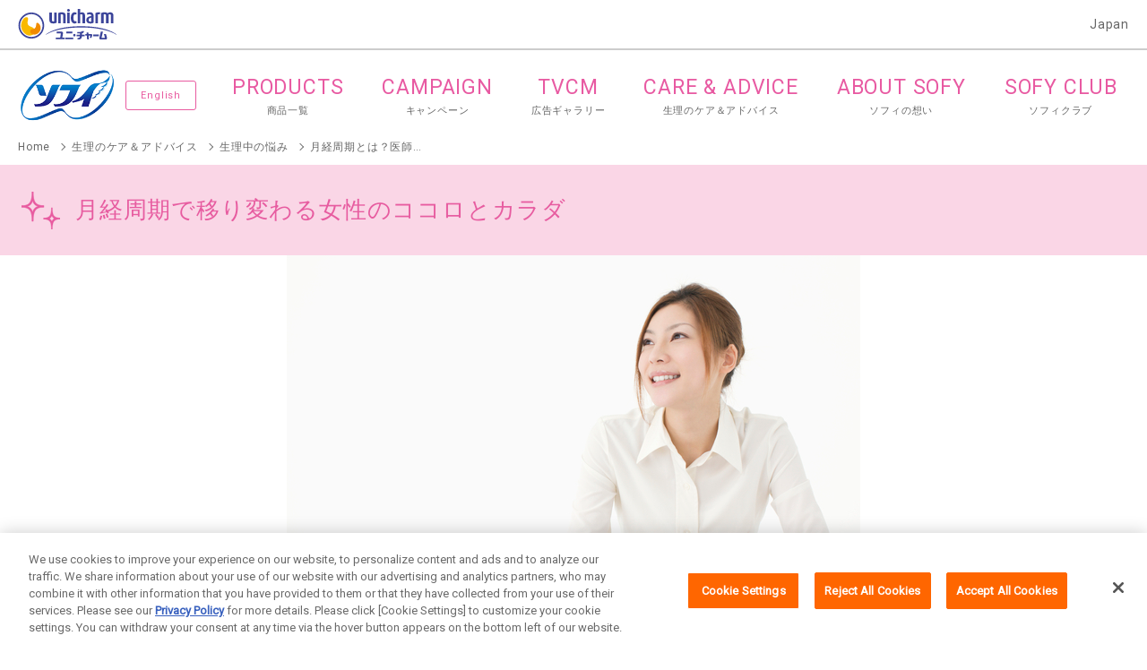

--- FILE ---
content_type: text/html
request_url: https://publish-www.sofy.jp/ja/advice/during-period/42.html
body_size: 12982
content:
<!DOCTYPE html PUBLIC "-//W3C//DTD XHTML 1.0 Strict//EN" "http://www.w3.org/TR/xhtml1/DTD/xhtml1-strict.dtd">
<html lang="ja" >




<head prefix="og: http://ogp.me/ns#">
<meta http-equiv="Content-Type" content="text/html; charset=UTF-8" />



<meta property="og:type" content="article" />


<meta property="og:url" content="https://www.sofy.jp/ja/advice/during-period/42.html" />


<meta property="og:image" content="https://www.sofy.jp/content/dam/sites/www_sofy_jp/common/sofy_ogp.png" />


<meta property="og:site_name" content="ソフィ｜ユニ・チャーム" />



<meta name="twitter:card" content="summary_large_image" />


<meta property="og:title" content="月経周期とは？医師がわかりやすく解説-生理用品のソフィ" />


<meta property="og:description" content="知っているようで意外と知らない月経周期について、医師が詳しく解説。女性ホルモンの変動がもたらすココロとカラダの変化を学びましょう。" />



<!-- Google Tag Manager -->
<script>(function(w,d,s,l,i){w[l]=w[l]||[];w[l].push({'gtm.start':
new Date().getTime(),event:'gtm.js'});var f=d.getElementsByTagName(s)[0],
j=d.createElement(s),dl=l!='dataLayer'?'&l='+l:'';j.async=true;j.src=
'https://www.googletagmanager.com/gtm.js?id='+i+dl;f.parentNode.insertBefore(j,f);
})(window,document,'script','dataLayer','GTM-WLCGVS');</script>
<!-- End Google Tag Manager --> 



<meta equiv="X-UA-Compatible" content="IE=edge,chrome=1" />
<meta name="viewport" content="width=device-width,initial-scale=1.0,minimum-scale=1.0">
<meta name="format-detection" content="telephone=no">





<link rel="icon" href="/content/dam/sites/fc-common/images/common/favicon.png">
<link rel="icon" href="/content/dam/sites/fc-common/images/common/favicon.ico" type="image/x-icon">
<link rel="apple-touch-icon" href="/content/dam/sites/fc-common/images/common/apple-touch-icon.png" sizes="180x180">

<meta name="description" content="知っているようで意外と知らない月経周期について、医師が詳しく解説。女性ホルモンの変動がもたらすココロとカラダの変化を学びましょう。">
<meta name="keywords" content="月経　周期,Sofy,Unicharm">
<title>月経周期とは？医師がわかりやすく解説-生理用品のソフィ</title>

<link rel="canonical" href="https://www.sofy.jp/ja/advice/during-period/42.html"/>





<link href="/content/dam/designs/common/css/common.css" rel="stylesheet" type="text/css" media="all"/>

<script src="/content/dam/designs/common/js/init.js" type="text/javascript"></script>
<script src="/content/dam/designs/common/js/vender/jquery.js" type="text/javascript"></script>





<script src="//assets.adobedtm.com/launch-ENb65c926c10b04ae3a062cc2a9d9c2677.min.js" async></script>


<link rel="stylesheet" href="/content/dam/designs/fc-common/css/fc.css">







</head>


<body>





<!-- Google Tag Manager (noscript) -->
<noscript><iframe src="https://www.googletagmanager.com/ns.html?id=GTM-WLCGVS"
height="0" width="0" style="display:none;visibility:hidden"></iframe></noscript>
<!-- End Google Tag Manager (noscript) -->


<div class="uc-page-root">
<div class="reference-header-01 CMP-CM28-reference parbase"><div class="cq-dd-paragraph"><div class="for-reference CMP-FC01-header">
<header class="uc-page-header">
<div class="header-global-01 CMP-CM28-reference parbase"><div class="cq-dd-paragraph"><div class="for-reference CMP-CM02-global-header">
<div class="uc-lyt-container uc-header-company">
<div class="uc-lyt-row">
<div class="uc-lyt-col">
<div class="uc-company-list">
<div class="uc-company-item">
<div class="CMP-CM11-image-and-text-01 CMP-CM11-image-and-text">



<div class="uc-mod-media-01 ">

	<a href="https://www.unicharm.co.jp/ja/home.html" class="" target="_blank" ref="noopener">


		<p class="uc-object uc-fadeIn-target uc-js-fadeIn uc-fadeIn">


		<span><span>
			<img src="/content/dam/sites/common/images/logo-company-01.svg" alt="">
		</span></span>     
		</p>

	</a>

</div>




</div>

</div>
<div class="uc-company-item uc-text">
<div class="CMP-CM11-image-and-text-02 CMP-CM11-image-and-text">






</div>

</div>
<div class="uc-company-item uc-text">
<div class="CMP-CM11-image-and-text-03 CMP-CM11-image-and-text">






</div>

</div>
<div class="uc-company-item uc-text">
<div class="CMP-CM11-image-and-text-04 CMP-CM11-image-and-text">






</div>

</div>
</div>
<div class="CMP-CM10-text-01 CMP-CM10-text">



<div class="uc-country">

<p >
Japan
</p>

</div></div>

</div>
</div>
</div>
<div class="CMP-CM15-html-01 CMP-CM15-html">


</div>
</div>
</div>
</div>








<div class="uc-lyt-container uc-header-site uc-js-header-fix-01">
<div class="uc-lyt-row">
<div class="uc-lyt-col uc-header-logo">
<div class="uc-mod-media-01">    
<a href="/ja/home.html">

<p class="uc-object">

<img src="/content/dam/sites/www_sofy_jp/common/logo-sofy-01_ja_ja.png" alt="ソフィ">

</p>

</a>
</div>
</div>
<div class="uc-lyt-col uc-header-utility">
<div class="CMP-CM20-language-select-01 CMP-CM20-language-select parbase">



<div>
<div class="uc-header-language uc-second">
<p class="uc-link"><a href="/en/home.html" hreflang="en">English</a></p>
<!-- /.uc-header-language --></div>
</div>
</div>

</div>
<div class="CMP-FC03-menu-01 CMP-FC03-menu">














<nav class="uc-lyt-col uc-header-gnav">
<div class="uc-nav">
<p class="uc-link"><a href="/ja/products.html">商品情報</a> </p>
<button type="button" class="uc-btn-open"><span>Menu</span></button>
</div>
<div class="uc-overlay">
<div class="uc-segment">
<ul class="uc-list">
	

<li class="uc-slidein">


<a href="/ja/products.html" target="_self">

<span class="uc-icon"><img src="/content/dam/sites/www_sofy_jp/images/common/common/icon/product-01.png" alt="product-01.png"></span>
    <span class="uc-title">PRODUCTS</span>

<span class="uc-sub">商品一覧</span>

</a>
</li>
	

<li class="uc-slidein">


<a href="/ja/campaign.html" target="_self">

<span class="uc-icon"><img src="/content/dam/sites/www_sofy_jp/images/common/common/icon/campaign-01.png" alt="campaign-01.png"></span>
    <span class="uc-title">CAMPAIGN</span>

<span class="uc-sub">キャンペーン</span>

</a>
</li>
	

<li class="uc-slidein">


<a href="/ja/video.html" target="_self">

<span class="uc-icon"><img src="/content/dam/sites/www_sofy_jp/images/common/common/icon/tvcm-01.png" alt="tvcm-01.png"></span>
    <span class="uc-title">TVCM</span>

<span class="uc-sub">広告ギャラリー</span>

</a>
</li>
	

<li class="uc-slidein">


<a href="/ja/advice.html" target="_self">

<span class="uc-icon"><img src="/content/dam/sites/www_sofy_jp/images/common/common/icon/library-01.png" alt="library-01.png"></span>
    <span class="uc-title">CARE &amp; ADVICE</span>

<span class="uc-sub">生理のケア＆アドバイス</span>

</a>
</li>
	

<li class="uc-slidein">


<a href="/ja/about.html" target="_self">

<span class="uc-icon"><img src="/content/dam/sites/www_sofy_jp/images/common/common/icon/about-sofy-01.png" alt="about-sofy-01.png"></span>
    <span class="uc-title">ABOUT SOFY</span>

<span class="uc-sub">ソフィの想い</span>

</a>
</li>
	

<li class="uc-slidein">


<a href="/ja/club.html" target="_self">

<span class="uc-icon"><img src="/content/dam/sites/www_sofy_jp/images/common/common/icon/sofy-club-01.png" alt="sofy-club-01.png"></span>
    <span class="uc-title">SOFY CLUB</span>

<span class="uc-sub">ソフィクラブ</span>

</a>
</li>

</ul>

</div>     
<div class="uc-segment">
<ul class="uc-list">
	
<li class="uc-slidein">


 <a href="/ja/app/sofybe.html" target="_self">

<span class="uc-icon"><img src="/content/dam/sites/www_sofy_jp/images/common/common/icon/sofy-app-01.png" alt="sofy-app-01.png"></span>
<span class="uc-title">SOFY APP</span>

<span class="uc-sub">ソフィBe</span>

</a>
</li>
	
<li class="uc-slidein">


 <a href="http://www.sofyclub.com/global.html" target="_self">

<span class="uc-icon"><img src="/content/dam/sites/www_sofy_jp/images/common/common/icon/global-site-01.png" alt="global-site-01.png"></span>
<span class="uc-title">GLOBAL SITE</span>

<span class="uc-sub">グローバルサイト</span>

</a>
</li>

</ul>
</div>     
<button type="button" class="uc-btn-close"><span>Close</span></button>
</div>
</nav>

</div>

</div>
</div>
</header>

</div>
</div>
</div>

<main class="uc-page-body">


<div class="uc-lyt-container uc-content-nav-head-01">
<div class="uc-lyt-row">
<div class="uc-lyt-col">
<div class="CMP-CM19-breadcrumb-01 CMP-CM19-breadcrumb">





<script type="application/ld+json">
    {
		"@context": "http://schema.org",
		"@type": "BreadcrumbList",
		"itemListElement": [
			{
			 	"@type": "ListItem",
			    "position": 1,
			    "item": {
			      "@id" : "/ja/home.html",
			      "name": "Home"	
			    }
		 	}

			,{
    			"@type": "ListItem",
    			"position":2,
    			 "item": {
			      "@id" : "/ja/advice.html",
			      "name": "生理のケア＆アドバイス"	
			    }
			}
	
			,{
    			"@type": "ListItem",
    			"position":3,
    			 "item": {
			      "@id" : "/ja/advice/during-period.html",
			      "name": "生理中の悩み"	
			    }
			}
	
			,{
    			"@type": "ListItem",
    			"position":4,
    			 "item": {
			      "@id" : "/ja/advice/during-period/42.html",
			      "name": "月経周期とは？医師がわかりやすく解説"	
			    }
			}
	
		]
	}


</script>


<ol class="uc-mod-nav-breadcrumb-01" >
	<li>
		<a href="/ja/home.html"><span>Home</span></a> 
		
	</li>

	<li>
		<a href="/ja/advice.html"><span>生理のケア＆アドバイス</span></a>
	</li>	
	
	<li>
		<a href="/ja/advice/during-period.html"><span>生理中の悩み</span></a>
	</li>	
	
	<li>
		<span>月経周期とは？医師がわかりやすく解説</span>
	</li>
	
	
</ol>




</div>

</div>
</div>
</div>
<div class="uc-lyt-container uc-content-hero-03">
<div class="uc-lyt-row">
<div class="uc-lyt-col">
<div class="CMP-FC09-library-registration-01 CMP-FC09-tips-and-advice-registration">












<div class="uc-outer uc-bg-plane-pink-03">
<div class="uc-inner">
<h1 class="uc-hdg">

<span><img src="/content/dam/sites/www_sofy_jp/advice/common/icon-hdg-02.png" alt=""></span>

月経周期で移り変わる女性のココロとカラダ
</h1>
</div>
</div>
<div class="uc-outer">
<div class="uc-inner">
<div class="uc-media uc-fadeIn-target uc-js-fadeIn uc-fadeIn">

<img src="/content/dam/sites/www_sofy_jp/advice/common_visual/11004100797.jpg" alt="月経周期と女性のココロとカラダの関係について学ぶ女性" class="uc-pc">
<img src="/content/dam/sites/www_sofy_jp/advice/common_visual/11004100797.jpg" alt="月経周期と女性のココロとカラダの関係について学ぶ女性" class="uc-sp">

</div>
<p class="uc-caption">女性は初潮を迎えてから閉経するまでの約35〜40年間、妊娠中以外は毎月月経と付き合わなければなりません。たとえば毎月5日間の月経期間がある場合、生涯の月経期間は6年以上にもなります。充実した人生を送るためにも、月経に関する基本的な知識をしっかりと身につけておきましょう。ここでは、月経周期の基礎知識や月経時のホルモン状態について説明します。</p>
</div>

</div>

</div>

<div class="uc-outer">
<div class="uc-inner">
<div class="CMP-CM16-sns-share-01 CMP-CM16-sns-share parbase">



<div class="uc-mod-sns-01">
<ul>
<li class="a2a_kit a2a_kit_size_32 a2a_default_style">
<a class="a2a_button_facebook"></a>
</li>
<li class="a2a_kit a2a_kit_size_32 a2a_default_style">
<a class="a2a_button_line"></a>
</li>
<li class="a2a_kit a2a_kit_size_32 a2a_default_style">
<a class="a2a_button_x"></a>
</li>
<li class="a2a_kit a2a_kit_size_32 a2a_default_style">
<a class="a2a_button_hatena"></a>
</li>
</ul>
</div>
<script async src="https://static.addtoany.com/menu/page.js"></script></div>

</div>
</div>
</div>
</div>
</div>
<div class="CMP-CM05-block-01 CMP-CM05-block">


<div class="CMP-CM05-block section">


<div class="CMP-CM05-block section">


<div class="uc-lyt-container"><div class="uc-lyt-row"><div class="uc-lyt-col"><div class="CMP-CM05-block section">


<div class="uc-mod-article-content-01"><div class="CMP-CM10-text section">



<div class=" uc-mod-ad-center" id="anchor_list">

<p >
＜INDEX＞
</p>

</div></div>
<div class="CMP-CM30-link-list section">


<div class="uc-list list-index">
<ul>
<li  >
<a href="#anchor_a">正常な月経周期とは？</a>
</li>
<li  >
<a href="#anchor_b">月経周期にかかわる4つのホルモン</a>
</li>
<li  >
<a href="#anchor_c">ホルモンの分泌量で変化する月経周期</a>
</li>
<li  >
<a href="#anchor_d">月経周期で変化する女性のカラダ</a>
</li>
</ul>
</div>
</div>
<div class="CMP-CM09-heading section">



<div class="uc-article-hdg-02"  id="anchor_a">
<h2>正常な月経周期はどれくらい？


</h2>
</div></div>
<div class="CMP-CM40-grid-advance section">







<div  class="uc-lyt-grid-container-advance">


<div class="uc-lyt-grid-col-flex uc-lyt-grid-col-4 uc-lyt-grid-col-offset-0 uc-lyt-grid-col-sp-12 uc-lyt-grid-col-offset-sp-0">
<div class="uc-lyt-box-advance  " >
<div class="parsys"><div class="CMP-CM11-image-and-text section">



<div class="uc-mod-media-01 uc-mr-15-pc  ">


		<p class="uc-object uc-fadeIn-target uc-js-fadeIn uc-fadeIn">


		<span><span>
			<img src="/content/dam/sites/www_sofy_jp/advice/common_visual/womens-diseases-2.jpg" alt="月経周期について考える女性">
		</span></span>     
		</p>

</div>




</div>

</div>

</div>
</div>

<div class="uc-lyt-grid-col-flex uc-lyt-grid-col-8 uc-lyt-grid-col-offset-0 uc-lyt-grid-col-sp-12 uc-lyt-grid-col-offset-sp-0">
<div class="uc-lyt-box-advance  " >
<div class="parsys"><div class="CMP-CM34-rich-text parbase section">




<link rel="stylesheet" href="/etc.clientlibs/wcm/foundation/clientlibs/accessibility.css" type="text/css"/>

<div class="uc-mb-30">
<p>月経は、子宮内膜が剥がれ落ち血液とともに体外に排出される現象です。通常、月経はほぼ1ヵ月周期でおこります。月経周期とは、出血が始まる月経開始日から次の月経の前日までの期間のことです。一般的に、正常な月経周期は25〜38日間ですが、極端に周期が長い・短い場合は、周期に異常がある可能性が考えられます。<br />
</p>

</div>
</div>

</div>

</div>
</div>

</div>
</div>
<div class="CMP-CM09-heading section">



<div class="uc-article-hdg-03" >
<h3>月経周期のトラブル


</h3>
</div></div>
<div class="CMP-CM34-rich-text parbase section">





<div class="uc-mb-30">
<p>月経周期が24日以内の場合を「頻発月経」、39日以上の場合を「稀発月経」と呼びます。どちらの場合もホルモン分泌が正常ではない可能性があるため、月経周期に異変を感じたら、産婦人科でホルモン分泌の状態を調べてもらいましょう。黄体ホルモンが正常に分泌されていない場合、不妊の原因となる可能性もあります。<br />
</p>

</div>
</div>
<div class="CMP-CM09-heading section">



<div class="uc-article-hdg-03" >
<h3>月経期間・経血量のトラブル


</h3>
</div></div>
<div class="CMP-CM34-rich-text parbase section">





<div class="uc-mb-30">
<p>月経の出血は3〜7日間続くのが一般的です。月経期間が1〜2日間の場合は「過短月経」、8日以上の場合は「過長月経」と呼ばれています。この場合、ホルモンバランスの乱れや女性特有の病気の可能性があるため、注意が必要です。また、1回の月経周期における正常な出血量は約20〜140mlであり、経血が多すぎたり少なすぎたりする場合も、何らかの病気が隠れている可能性があります。<br />
</p>

</div>
</div>
<div class="CMP-CM10-text section">



<div class="uc-media-grid-02 uc-mod-ad-end" id="#anchor-">

<p >
<a href="#anchor_list">もくじへ戻る</a>
</p>

</div></div>
<div class="CMP-CM09-heading section">



<div class="uc-article-hdg-02"  id="anchor_b">
<h2>月経周期にかかわる4つのホルモン


</h2>
</div></div>
<div class="CMP-CM40-grid-advance section">







<div  class="uc-lyt-grid-container-advance">


<div class="uc-lyt-grid-col-flex uc-lyt-grid-col-6 uc-lyt-grid-col-offset-0 uc-lyt-grid-col-sp-12 uc-lyt-grid-col-offset-sp-0">
<div class="uc-lyt-box-advance  " >
<div class="parsys"><div class="CMP-CM34-rich-text parbase section">





<div class="uc-mb-30">
<p>月経は主に4つのホルモンによって調節されています。黄体化ホルモンと卵胞刺激ホルモンは、脳下垂体から分泌されるホルモンです。排卵の促進とともに卵胞を刺激して、卵巣から黄体ホルモンと卵胞ホルモンの分泌を促します。黄体ホルモンと卵胞ホルモンは、子宮や乳房を刺激し妊娠に備えます。<br />
</p>

</div>
</div>

</div>

</div>
</div>

<div class="uc-lyt-grid-col-flex uc-lyt-grid-col-6 uc-lyt-grid-col-offset-0 uc-lyt-grid-col-sp-12 uc-lyt-grid-col-offset-sp-0">
<div class="uc-lyt-box-advance  " >
<div class="parsys"><div class="CMP-CM11-image-and-text section">



<div class="uc-mod-media-01  ">


		<p class="uc-object uc-fadeIn-target uc-js-fadeIn uc-fadeIn">


		<span><span>
			<img src="/content/dam/sites/www_sofy_jp/advice/common_visual/04_img_03.gif" alt="脳下垂体から分泌される黄体化ホルモン・卵胞刺激ホルモンと、卵巣から分泌される黄体ホルモン・卵胞ホルモン。">
		</span></span>     
		</p>

</div>




</div>

</div>

</div>
</div>

</div>
</div>
<div class="CMP-CM10-text section">



<div class="uc-media-grid-02 uc-mod-ad-end">

<p >
<a href="#anchor_list">もくじへ戻る</a>
</p>

</div></div>
<div class="CMP-CM09-heading section">



<div class="uc-article-hdg-02"  id="anchor_c">
<h2>ホルモンの分泌量で変化する月経周期


</h2>
</div></div>
<div class="CMP-CM40-grid-advance section">







<div  class="uc-lyt-grid-container-advance">


<div class="uc-lyt-grid-col-flex uc-lyt-grid-col-6 uc-lyt-grid-col-offset-0 uc-lyt-grid-col-sp-12 uc-lyt-grid-col-offset-sp-0">
<div class="uc-lyt-box-advance  " >
<div class="parsys"><div class="CMP-CM11-image-and-text section">



<div class="uc-mod-media-01 uc-mr-15-pc  ">


		<p class="uc-object uc-fadeIn-target uc-js-fadeIn uc-fadeIn">


		<span><span>
			<img src="/content/dam/sites/www_sofy_jp/advice/common_visual/11_img_05.png" alt="月経周期は、黄体化ホルモン・卵胞刺激ホルモン・卵胞ホルモン・黄体ホルモンの4つのホルモン分泌の変動により、月経期・増殖期（卵胞期）・排卵期・分泌期（黄体期）のサイクルを繰り返します。">
		</span></span>     
		</p>

</div>




</div>

</div>

</div>
</div>

<div class="uc-lyt-grid-col-flex uc-lyt-grid-col-6 uc-lyt-grid-col-offset-0 uc-lyt-grid-col-sp-12 uc-lyt-grid-col-offset-sp-0">
<div class="uc-lyt-box-advance  " >
<div class="parsys"><div class="CMP-CM34-rich-text parbase section">





<div class="uc-mb-30">
<p>月経周期はこれらのホルモンの分泌状態により、月経期、増殖期（卵胞期）、排卵期、分泌期（黄体期）の4つの期間にわけらます。それぞれの時期について詳しく説明します。<br />
</p>

</div>
</div>

</div>

</div>
</div>

</div>
</div>
<div class="CMP-CM09-heading section">



<div class="uc-article-hdg-03" >
<h3>月経期


</h3>
</div></div>
<div class="CMP-CM34-rich-text parbase section">





<div class="uc-mb-30">
<p>月経期は、出血が始まってから終わるまでの期間をさします。妊娠しないと、黄体ホルモンと卵胞ホルモンの血中濃度が低下するため、子宮内膜が剥がれ落ち、血液とともに体外に排出されます。これが月経です。月経期間中は、子宮の収縮を促すプロスタグランジンという発痛物質が分泌されるため、人によっては月経痛がおこります。心身ともに不調をきたしやすいため、安静に過ごしましょう。</p>
<p> </p>
<p>また、思春期や更年期のころは、ホルモンバランスが安定せず、月経期間や経血量も不安定になりがちです。少しでも不安がある場合は、医師に相談することをおすすめします。</p>

</div>
</div>
<div class="CMP-CM09-heading section">



<div class="uc-article-hdg-03" >
<h3>増殖期（卵胞期）


</h3>
</div></div>
<div class="CMP-CM34-rich-text parbase section">





<div class="uc-mb-30">
<p>増殖期（卵胞期）は、脳下垂体から分泌される卵胞刺激ホルモンの血中濃度が上昇し、卵子のもととなる原始卵胞の成長が始まります。原始卵胞は、卵胞刺激ホルモンの血中濃度の低下にともなって成長を続け、成熟卵胞へと発育していきます。成熟卵胞からは卵胞ホルモンが分泌されるため、その影響で子宮内膜が増殖して少しずつ厚みを増していくのです。</p>
<p> </p>
<p>増殖期（卵胞期）は、心身ともに最も安定している時期です。肌や髪の状態もよくなり、気持ちも落ち着いてポジティブに過ごせます。ダイエットの効果も出やすいなど、何かを始めるには最も適した時期です。増殖期（卵胞期）は、月経周期のうち最も長さに幅があり、閉経が近づくにつれて期間が短くなる傾向があります。</p>

</div>
</div>
<div class="CMP-CM09-heading section">



<div class="uc-article-hdg-03" >
<h3>排卵期


</h3>
</div></div>
<div class="CMP-CM34-rich-text parbase section">





<div class="uc-mb-30">
<p>卵胞ホルモンの分泌量が増えると、あるポイントで脳下垂体から卵胞刺激ホルモンと黄体化ホルモンが急激に分泌され始めます。この卵胞刺激ホルモンと黄体化ホルモンの急激な血中濃度上昇が排卵期の始まりです。</p>
<p> </p>
<p>排卵は、通常これらのホルモンの急激な増加が始まってから、16〜32時間後におこります。卵胞ホルモンの分泌量がピークに達するとともに、黄体化ホルモンの血中濃度の上昇も始まります。排卵は左右の卵巣で交互におこるわけではなく、ランダムにおこるとする説が一般的です。</p>
<p> </p>
<p>このように、排卵にはホルモンの急激な変化がともないます。そのため、冷えやむくみ、腹痛、カラダのだるさといった体調不良をおこしやすくなります。また、排卵の際に卵子が卵巣を傷つけて、出血や痛みがあらわれることも少なくありません。</p>
<p> </p>
<p>このほか、人によっては排卵の前後に数分から数時間の間、痛みを感じることがあります。下腹部の左右どちらかで鈍い痛みを感じるのが特徴ですが、その原因はわかっていません。排卵日前後は、体調不良をやわらげるためにも睡眠をしっかり取って、生活リズムを整えることが大切です。カラダを冷やさないようにしたり、ストレスを発散したりすることも、排卵期の体調不良の改善に効果的です。</p>
<p> </p>
<p>ただ、日常生活に支障があるレベルの不調がおこる場合は注意が必要です。無排卵月経や、何らかの女性器疾患が原因の可能性もあります。いつもと異なる症状に気が付いたら、できるだけ早めに産婦人科で診察を受けましょう。</p>

</div>
</div>
<div class="CMP-CM09-heading section">



<div class="uc-article-hdg-03" >
<h3>分泌期（黄体期）


</h3>
</div></div>
<div class="CMP-CM34-rich-text parbase section">





<div class="uc-mb-30">
<p>排卵後、卵胞は黄体という組織に変化して黄体ホルモンの分泌を始めます。黄体化ホルモンと卵胞刺激ホルモンの血中濃度は低下しますが、卵胞ホルモンの血中濃度は高い状態で維持されるのが特徴です。黄体ホルモンと卵胞ホルモンの作用で子宮内膜は厚く柔らかくなり、妊娠に適した環境へと変化していきます。子宮内膜には、着床に備えて受精卵のための水分や栄養素がため込まれるようになります。月経前にむくみやすくなったり太りやすくなったりするのは、これが理由です。</p>
<p> </p>
<p>妊娠が成立しなかった場合、黄体ホルモンと卵胞ホルモンの血中濃度は低下し、再び月経が始まります。もし妊娠が成立した場合は、ヒト絨毛性ゴナドトロピンというホルモンが分泌され、黄体はそのまま維持されます。黄体ホルモンの分泌は、胎児が自らホルモン分泌できるようになるまで続きます。</p>
<p> </p>
<p>通常、月経前は女性ホルモンの影響でカラダもココロも不安定になりやすく、腰痛や頭痛、肩こり、ニキビなどの不快な症状が出やすい時期です。また、イライラや憂うつ感、眠気、不眠、過食などに悩まされるケースも少なくありません。この時期は無理をせず、できるだけリラックスできる環境でゆったり過ごすようにしましょう。</p>

</div>
</div>
<div class="CMP-CM10-text section">



<div class="uc-media-grid-02 uc-mod-ad-end">

<p >
<a href="#anchor_list">もくじへ戻る</a>
</p>

</div></div>
<div class="CMP-CM09-heading section">



<div class="uc-article-hdg-02"  id="anchor_d">
<h2>女性のカラダは月経周期によって大きく変化している


</h2>
</div></div>
<div class="CMP-CM40-grid-advance section">







<div  class="uc-lyt-grid-container-advance">


<div class="uc-lyt-grid-col-flex uc-lyt-grid-col-6 uc-lyt-grid-col-offset-0 uc-lyt-grid-col-sp-12 uc-lyt-grid-col-offset-sp-0">
<div class="uc-lyt-box-advance  " >
<div class="parsys"><div class="CMP-CM34-rich-text parbase section">





<div class="uc-mb-30">
<p>女性のカラダは妊娠をしない限り、増殖期（卵胞期）、排卵期、分泌期（黄体期）、月経期を繰り返します。ホルモンバランスの変化により、体調不良に悩まされる女性も決して少なくありません。ホルモンバランスは、ストレスや不規則な生活などにより乱れやすくなります。もし月経周期が乱れているようであれば、一度自分の生活スタイルを見直してみましょう。たとえば、ストレス解消を心がけ、規則正しい生活を送るようにするだけで、月経周期が整うこともあります。</p>
<p> </p>
<p>月経周期には個人差があるものの、通常は25〜38日周期です。月経周期の乱れはカラダの異常により生じていることもあるため、できるだけ早めに異変に気が付くことが大切です。そのためにも、基礎体温を記録して自分の月経周期を常に把握しておきましょう。月経は、女性のココロとカラダの変化や異常を知らせてくれる大切なサインです。いつもイキイキと楽しく過ごすためにも、月経の正しい知識をしっかり身につけ、普段の生活に役立てましょう。</p>
<p> </p>
<p><a href="/ja/advice/period-changes/03.html">＞知っておきたい基礎体温の正しい測り方</a></p>

</div>
</div>

</div>

</div>
</div>

<div class="uc-lyt-grid-col-flex uc-lyt-grid-col-6 uc-lyt-grid-col-offset-0 uc-lyt-grid-col-sp-12 uc-lyt-grid-col-offset-sp-0">
<div class="uc-lyt-box-advance  " >
<div class="parsys"><div class="CMP-CM11-image-and-text section">



<div class="uc-mod-media-01  ">


		<p class="uc-object uc-fadeIn-target uc-js-fadeIn uc-fadeIn">


		<span><span>
			<img src="/content/dam/sites/www_sofy_jp/advice/common_visual/during-period12-TOP.jpg" alt="月経周期にあわせて体調管理をする女性">
		</span></span>     
		</p>

</div>




</div>

</div>

</div>
</div>

</div>
</div>
<div class="CMP-CM10-text section">



<div class="uc-media-grid-02 uc-mod-ad-end">

<p >
<a href="#anchor_list">もくじへ戻る</a>
</p>

</div></div>
<div class="CMP-CM34-rich-text parbase section">





<div class="doc_note">
<p>【記事監修医】<br />
西山紘子先生<br />
社会福祉法人 恩賜財団済生会支部東京都済生会<br />
東京都済生会中央病院／産婦人科医<br />
</p>

</div>
</div>
</div></div>
<div class="CMP-CM15-html section">


<style>
.doc_note {
    margin: 0 auto;
    background-color: #eeeeee;
    border: 1px solid #333;
    border-radius: 5px;
    padding: 5px 10px;
}

@media screen and (min-width: 769px), print {
    .uc-list.list-index ul li {
        list-style: none;
        display: inline-block;
        font-size: 1.1em;
        width: 31%;
        background-color: #fffbff;
        border: 1px solid #e85aa2;
        border-radius: 5px;
        text-align: center;
        margin-bottom: 15px;
    }
    .list-index li a {
        color: #e85aa2;
        display: block;
        padding: 5px 0;
    }
    div#anchor_list {
        font-weight: bold;
        font-size: 1.6em;
        margin-bottom: 15px;
    }
    div#anchor_list p{
	   color: #e85aa2;
    }
    .uc-mod-article-content-01 .uc-media-grid-02 {
        margin-bottom: 10px;
    }
    .doc_note {
        width: 50%;
    }
}
@media screen and (max-width: 768px){
     .uc-list.list-index ul li {
        list-style: none;
        margin: 0;
        display: block;
        width: 100%;
        background-color: #fffbff;
        border: 1px solid #e85aa2;
        border-radius: 5px;
        text-align: center;
        margin-bottom: 10px;
    }
    .list-index li a {
        color: #e85aa2;
        display: block;
        font-size: 0.9em;
        padding: 5px 0;
    }
    div#anchor_list {
        font-weight: bold;
        font-size: 1.6em;
        margin-bottom: 15px;
    }
    div#anchor_list p{
       color: #e85aa2;
    }
    .doc_note {
        width: 100%;
    }
}
</style></div>
</div></div></div></div>
</div>
<div class="CMP-CM28-reference parbase section"><div class="cq-dd-paragraph"><div class="for-reference CMP-CM05-block">


<div class="uc-mod-article-pop-up uc-js-pop-up-01"><div class="CMP-CM05-block section">


<div class="uc-inner"><div class="CMP-CM10-text section">



<div class="uc-title uc-mod-ad-center">

<p >
ソフィの生理管理アプリ</p><p>ソフィBe
</p>

</div></div>
<div class="CMP-CM11-image-and-text section">



<div class="uc-media ">

	<a href="/ja/app/sofybe.html" class="trackClickLink-Popup_LP_APP_Sofy-Click-SofyBe">


		<p class="uc-object uc-fadeIn-target uc-js-fadeIn uc-fadeIn">


		<span><span>
			<img src="/content/dam/sites/www_sofy_jp/common/reference_banner/bnr_sofy_app_02.png" alt="">
		</span></span>     
		</p>

	</a>

</div>




</div>
<div class="CMP-CM12-button section">



<div class="uc-btn uc-js-btn-close">
<p><button type="button" onClick="">閉じる</button></p>
</div></div>
</div></div>
</div></div>
</div>
</div>
</div>


<div class="uc-lyt-container uc-bg-ad-gutter-01" id="uc-js-pup-up-show">
<div class="uc-lyt-row">
<div class="uc-lyt-col">
<div class="uc-mod-article-box-01">
<div class="CMP-CM10-text-01 CMP-CM10-text">



<div class="uc-box-title">

<p >
この記事を読んだ方は、</p><p>次のキーワードの記事も読んでいます。
</p>

</div></div>

<div class="CMP-CM30-link-list-01 CMP-CM30-link-list">


<div class="uc-list uc-mod-nav-01">
<ul>
</ul>
</div>
</div>

</div>
</div>
</div>
</div>
<div class="CMP-CM05-block-02 CMP-CM05-block">


<div class="CMP-CM28-reference parbase section"><div class="cq-dd-paragraph"><div class="for-reference CMP-CM05-block">


<div class="CMP-CM05-block section">


<div class="uc-lyt-container uc-content-library-keywords-01"><div class="uc-lyt-row"><div class="uc-lyt-col"><div class="CMP-CM30-link-list section">


<div class="uc-list uc-mod-list-keyword-01">
<ul>
<li  >
<a href="/ja/advice/keyword-result.irregular_periods.html">生理不順</a>
</li>
<li  >
<a href="/ja/advice/keyword-result.cramps.html">生理痛</a>
</li>
<li  >
<a href="/ja/advice/keyword-result.pms.html">PMS</a>
</li>
<li  >
<a href="/ja/advice/keyword-result.girls_period.html">初めての生理<br></a>
</li>
<li  >
<a href="/ja/advice/keyword-result.late_period.html">生理がこない</a>
</li>
<li  >
<a href="/ja/advice/keyword-result.workout_on_period.html">生理 運動</a>
</li>
<li  >
<a href="/ja/advice/keyword-result.gynecological_clinic.html">婦人科</a>
</li>
<li  >
<a href="/ja/advice/keyword-result.stress_and_periods.html">生理 ストレス</a>
</li>
<li  >
<a href="/ja/advice/keyword-result.abnormal_bleeding.html">不正出血</a>
</li>
<li  >
<a href="/ja/advice/keyword-result.period_in_30s.html">30代 生理</a>
</li>
<li  >
<a href="/ja/advice/keyword-result.infertility.html">不妊<br></a>
</li>
<li  >
<a href="/ja/advice/keyword-result.pregnancy.html">妊娠</a>
</li>
<li  >
<a href="/ja/advice/keyword-result.menstrual_cycle.html">生理周期</a>
</li>
<li  >
<a href="/ja/advice/keyword-result.sign_of_menopause.html">閉経 前兆</a>
</li>
<li  >
<a href="/ja/advice/keyword-result.period_in_40s.html">40代 生理</a>
</li>
<li  >
<a href="/ja/advice/keyword-result.menopausal_periods.html">更年期 生理</a>
</li>
<li  >
<a href="/ja/advice/keyword-result.period_in_50s.html">50代 生理</a>
</li>
<li  >
<a href="/ja/advice/keyword-result.menopause.html">閉経</a>
</li>
<li  >
<a href="/ja/advice/10s.html">10代 生理</a>
</li>
<li  >
<a href="/ja/advice/20s.html">20代 生理</a>
</li>
</ul>
</div>
</div>
</div></div></div></div>
<div class="CMP-CM05-block section">


<div class="uc-lyt-container uc-content-ranking-head-01"><div class="uc-lyt-row"><div class="uc-lyt-col"></div></div></div></div>
</div>
</div>
</div>
<div class="CMP-CM15-html section">


</div>
<div class="CMP-CM28-reference parbase section"><div class="cq-dd-paragraph"><div class="for-reference CMP-CM05-block">


<div class="CMP-CM05-block section">


<div class="uc-lyt-container uc-bg-ad-gutter-01"><div class="uc-lyt-row"><div class="uc-lyt-col"><div class="CMP-CM09-heading section">



<div class="uc-mod-hdg-lv2-01" >
<h2>RECOMMEND
<span>おすすめ商品</span>

</h2>
</div></div>
<div class="CMP-FC13-product-brand-list-limit section">









<div  class="uc-mod-article-brand-01 uc-mod-carousel-06 uc-js-carousel-06"  data-carousel-autoplay="false" data-carousel-speed="1000" data-carousel-autoplay-speed="6000">
<ul class="uc-brand-pnl uc-carousel-content uc-js-carousel-content">

<li style="background-image: url(/content/dam/sites/www_sofy_jp/products/organic100/common/bg-organic_cotton.jpg);"　>
<a href="/ja/products/organic/organic_napkin.html" class="uc-inner">
<div class="uc-media uc-fadeIn-target uc-js-fadeIn uc-fadeIn">
<img src="/content/dam/sites/www_sofy_jp/products/pkg_products/pkg-organic_napkin_p_day_w_23cm.png.thumb.192.192.png" alt="ソフィはだおもい&reg;オーガニックコットン">
</div>
<div class="uc-text">
<p class="uc-title"><b>ソフィはだおもい<sup>&reg;</sup>オーガニックコットン</b></p>
<p>敏感肌<sup>&trade;</sup>にやさしい</p>
</div>
</a>
</li>

<li style="background-image: url(/content/dam/sites/www_sofy_jp/products/cho-jukusui/cho-jukusui_odekake_koukan_shorts/bg-cho_jukusui_odekake_koukan_shorts.png);"　>
<a href="/ja/products/cho-jukusui/cho-jukusui_odekake_koukan_shorts.html" class="uc-inner">
<div class="uc-media uc-fadeIn-target uc-js-fadeIn uc-fadeIn">
<img src="/content/dam/sites/www_sofy_jp/products/pkg_products/pkg-chojs-odekake_koukan_shorts.png.thumb.192.192.png" alt="おでかけ交換ショーツ">
</div>
<div class="uc-text">
<p class="uc-title"><b>おでかけ交換ショーツ</b></p>
<p>新！ズボンを脱がずにはけるショーツ型ナプキン</p>
</div>
</a>
</li>

<li style=""　>
<a href="/ja/products/cho-jukusui/cho-jukusui_shorts.html" class="uc-inner">
<div class="uc-media uc-fadeIn-target uc-js-fadeIn uc-fadeIn">
<img src="/content/dam/sites/www_sofy_jp/products/pkg_products/pkg-chojs-chojs_shorts_5p.png.thumb.192.192.png" alt="超熟睡&reg;ショーツ">
</div>
<div class="uc-text">
<p class="uc-title"><b>超熟睡<sup>&reg;</sup>ショーツ</b></p>
<p>ナプキンとショーツがひとつになった！ズレモレ安心</p>
</div>
</a>
</li>

</ul>
    
<div class="uc-carousel-ui uc-js-carousel-ui">
<ul>
<li class="uc-prev"><button type="button" class="uc-js-carousel-ui-prev"><span>前へ</span></button></li>
<li class="uc-next"><button type="button" class="uc-js-carousel-ui-next"><span>次へ</span></button></li>
</ul>
</div>    

</div>

</div>
</div></div></div></div>
</div>
</div>
</div>
<div class="CMP-CM05-block section">


</div>
<div class="CMP-CM05-block section">


<div class="uc-lyt-container uc-bg-plane-pink-05"><div class="uc-lyt-row"><div class="uc-lyt-col"><div class="CMP-CM09-heading section">



<div class="uc-mod-hdg-lv2-01 uc-white" >
<h2>PICK UP
<span>おすすめ記事</span>

</h2>
</div></div>
<div class="CMP-CM05-block section">


<div class="uc-mod-article-grid-01"><div class="CMP-CM05-block section">


<div class="uc-grid-col"><div class="uc-mod-article-link-01"><div class="CMP-CM05-block section">


<div class="uc-grid-col"><div class="uc-mod-article-link-01"><div class="CMP-CM11-image-and-text section">



<div class="uc-mod-media-01 ">

	<a href="/ja/advice/during-period/03.html" class="">


		<p class="uc-object uc-fadeIn-target uc-js-fadeIn uc-fadeIn">


		<span><span>
			<img src="/content/dam/sites/www_sofy_jp/advice/during-period/03/11070014384.jpg" alt="辛い生理を快適に！気楽に月経を過ごす方法">
		</span></span>     
		</p>

		<p class="uc-caption">辛い生理を快適に！気楽に月経を過ごす方法</p>
	</a>

</div>




</div>
<div class="CMP-CM10-text section">



<div class="uc-article-category">

</div></div>
</div></div></div>
</div></div></div>
<div class="CMP-CM05-block section">


<div class="uc-grid-col"><div class="uc-mod-article-link-01"><div class="CMP-CM11-image-and-text section">



<div class="uc-mod-media-01 ">

	<a href="/ja/advice/during-period/06.html" class="">


		<p class="uc-object uc-fadeIn-target uc-js-fadeIn uc-fadeIn">


		<span><span>
			<img src="/content/dam/sites/www_sofy_jp/advice/during-period/06/10367002791.jpg" alt="「ピル=避妊」だけではない！正しい服用方法と効果">
		</span></span>     
		</p>

		<p class="uc-caption">「ピル=避妊」だけではない！正しい服用方法と効果</p>
	</a>

</div>




</div>
<div class="CMP-CM10-text section">



<div class="uc-article-category">

</div></div>
</div></div></div>
</div></div>
</div></div></div></div>
<div class="CMP-CM05-block section">


</div>
</div>

<div class="reference-main-01 CMP-CM28-reference parbase">
</div>

<div class="CMP-CM05-block-03 CMP-CM05-block">


<div class="CMP-CM28-reference parbase section">
</div>
</div>

<div class="reference-main-02 CMP-CM28-reference parbase"><div class="cq-dd-paragraph"><div class="for-reference CMP-CM05-block">


<div class="CMP-CM05-block section">


<div class="uc-lyt-container uc-content-category-01 uc-bg-plane-pink-06 uc-bg-img-03"><div class="uc-lyt-row"><div class="uc-lyt-col"><div class="CMP-CM09-heading section">



<div class="uc-mod-hdg-lv2-01 uc-white" >
<h2>CATEGORY
<span>カテゴリからお悩みを探す</span>

</h2>
</div></div>
<div class="CMP-CM30-link-list section">


<div class="uc-list uc-mod-nav-01">
<ul>
<li  >
<a href="/ja/advice/pre-period.html">PMS・生理前</a>
</li>
<li  >
<a href="/ja/advice/during-period.html">生理中の悩み</a>
</li>
<li  >
<a href="/ja/advice/womens-diseases.html">女性の病気・婦人病</a>
</li>
<li  >
<a href="/ja/advice/period-changes.html">生理の変化</a>
</li>
</ul>
</div>
</div>
</div></div></div></div>
<div class="CMP-CM28-reference parbase section"><div class="cq-dd-paragraph"><div class="for-reference CMP-CM05-block">


<div class="CMP-CM05-block section">


<div class="uc-lyt-container uc-bg-plane-pink-05 uc-bg-img-03"><div class="uc-lyt-row"><div class="uc-lyt-col"><div class="CMP-CM09-heading section">



<div class="uc-mod-hdg-lv2-01 uc-white" >
<h2>LIFE STAGE
<span>ライフステージ</span>

</h2>
</div></div>
<div class="CMP-CM05-block section">


<div class="uc-mod-library-link-grid-01"><div class="CMP-CM05-block section">


<div class="uc-grid-col"><div class="CMP-CM11-image-and-text section">



<div class="uc-mod-media-01 ">

	<a href="/ja/advice/10s.html" class="">


		<p class="uc-object uc-fadeIn-target uc-js-fadeIn uc-fadeIn">


		<span><span>
			<img src="/content/dam/sites/www_sofy_jp/common/advice_reference/10s-index.jpg" alt="10代のお悩み">
		</span></span>     
		</p>

		<p class="uc-caption">10代のお悩み</p>
	</a>

</div>




</div>
<div class="CMP-CM10-text section">



<div class="uc-library-link uc-line-top">

<p >
<a href="/ja/advice/period-changes/11.html">生理周期・期間や体の変化など、生理の仕組み</a>
</p>

</div></div>
<div class="CMP-CM10-text section">



<div class="uc-library-link">

<p >
<a href="/ja/advice/pre-period/02.html">おりものって何？おりもので分かる体の変化</a>
</p>

</div></div>
</div></div>
<div class="CMP-CM05-block section">


<div class="uc-grid-col"><div class="CMP-CM11-image-and-text section">



<div class="uc-mod-media-01 ">

	<a href="/ja/advice/20s.html" class="">


		<p class="uc-object uc-fadeIn-target uc-js-fadeIn uc-fadeIn">


		<span><span>
			<img src="/content/dam/sites/www_sofy_jp/common/advice_reference/20s-index.jpg" alt="20代のお悩み">
		</span></span>     
		</p>

		<p class="uc-caption">20代のお悩み</p>
	</a>

</div>




</div>
<div class="CMP-CM10-text section">



<div class="uc-library-link uc-line-top">

<p >
<a href="/ja/advice/womens-diseases/03.html">これって不正出血？原因・症状と対処法を解説</a>
</p>

</div></div>
<div class="CMP-CM10-text section">



<div class="uc-library-link">

<p >
<a href="/ja/advice/during-period/02.html">生理痛が悪化！？生理痛の原因と緩和する方法</a>
</p>

</div></div>
</div></div>
<div class="CMP-CM05-block section">


<div class="uc-grid-col"><div class="CMP-CM11-image-and-text section">



<div class="uc-mod-media-01 ">

	<a href="/ja/advice/30s.html" class="">


		<p class="uc-object uc-fadeIn-target uc-js-fadeIn uc-fadeIn">


		<span><span>
			<img src="/content/dam/sites/www_sofy_jp/common/advice_reference/40s-index.jpg" alt="30代のお悩み">
		</span></span>     
		</p>

		<p class="uc-caption">30代のお悩み</p>
	</a>

</div>




</div>
<div class="CMP-CM10-text section">



<div class="uc-library-link uc-line-top">

<p >
<a href="/ja/advice/during-period/01.html">私の経血量は正常？経血で分かる体の変化とは</a>
</p>

</div></div>
<div class="CMP-CM10-text section">



<div class="uc-library-link">

<p >
<a href="/ja/advice/pre-period/04.html">辛い生理前症候群（PMS）の症状と治療方法</a>
</p>

</div></div>
</div></div>
<div class="CMP-CM05-block section">


<div class="uc-grid-col"><div class="CMP-CM11-image-and-text section">



<div class="uc-mod-media-01 ">

	<a href="/ja/advice/40s.html" class="">


		<p class="uc-object uc-fadeIn-target uc-js-fadeIn uc-fadeIn">


		<span><span>
			<img src="/content/dam/sites/www_charm_co_id/common/advice_reference/period-changes-index.jpg" alt="40代のお悩み">
		</span></span>     
		</p>

		<p class="uc-caption">40代のお悩み</p>
	</a>

</div>




</div>
<div class="CMP-CM10-text section">



<div class="uc-library-link uc-line-top">

<p >
<a href="/ja/advice/during-period/01.html">私の経血量は正常？経血で分かる体の変化とは</a>
</p>

</div></div>
<div class="CMP-CM10-text section">



<div class="uc-library-link">

<p >
<a href="/ja/advice/pre-period/04.html">辛い生理前症候群（PMS）の症状と治療方法</a>
</p>

</div></div>
</div></div>
<div class="CMP-CM05-block section">


<div class="uc-grid-col"><div class="CMP-CM11-image-and-text section">



<div class="uc-mod-media-01 ">

	<a href="/ja/advice/50s.html" class="">


		<p class="uc-object uc-fadeIn-target uc-js-fadeIn uc-fadeIn">


		<span><span>
			<img src="/content/dam/sites/www_sofy_jp/common/advice_reference/50s-index.jpg" alt="50代のお悩み">
		</span></span>     
		</p>

		<p class="uc-caption">50代のお悩み</p>
	</a>

</div>




</div>
<div class="CMP-CM10-text section">



<div class="uc-library-link uc-line-top">

<p >
<a href="/ja/advice/during-period/08.html">原因は酸素不足！生理中の貧血を解消する治療法</a>
</p>

</div></div>
<div class="CMP-CM10-text section">



<div class="uc-library-link">

<p >
<a href="/ja/advice/during-period/04.html">女性ホルモンとは？働きと分泌促進方法を解説</a>
</p>

</div></div>
</div></div>
</div></div>
</div></div></div></div>
</div>
</div>
</div>
</div>
</div>
</div>

<div class="reference-main-03 CMP-CM28-reference parbase"><div class="cq-dd-paragraph"><div class="for-reference CMP-CM05-block">


<div class="uc-lyt-container uc-bg-plane-pink-06"><div class="uc-lyt-row"><div class="uc-lyt-col"><div class="CMP-CM10-text section">



<div class="uc-mod-btn-02">

<p >
<a href="/ja/advice.html">生理のケア＆アドバイスTOPへ</a>
</p>

</div></div>
</div></div></div></div>
</div>
</div>

<div class="reference-main-04 CMP-CM28-reference parbase">
</div>

<div class="reference-main-05 CMP-CM28-reference parbase"><div class="cq-dd-paragraph"><div class="for-reference CMP-CM05-block">


<div class="CMP-CM05-block section">


<div class="uc-lyt-container uc-bg-multiline uc-bg-plane-white-01-to-plane-pink-03"><div class="uc-lyt-row"><div class="CMP-CM05-block section">


<div class="uc-lyt-col uc-bg-plane-white-01-to-plane-pink-03"><div class="CMP-CM09-heading section">



<div class="uc-mod-hdg-lv2-01 uc-pink-to-white" >
<h2>SOFY APP
<span>ソフィアプリ</span>

</h2>
</div></div>
<div class="CMP-CM11-image-and-text section">



<div class="uc-mod-media-01 ">

	<a href="/ja/app/sofybe.html" class="trackClickLink-LP_APP_Sofy-Click-ref_care&amp;advice_banner">


		<p class="uc-object uc-fadeIn-target uc-js-fadeIn uc-fadeIn">


		<span><span>
			<img src="/content/dam/sites/www_sofy_jp/common/reference_banner/bnr_sofy_app_01.png" alt="ホルモンと体調の関係に気づける　生理・体調管理アプリ　ソフィBe">
		</span></span>     
		</p>

	</a>

</div>




</div>
</div></div>
</div></div></div>
<div class="CMP-CM28-reference parbase section"><div class="cq-dd-paragraph"><div class="for-reference CMP-CM05-block">


<div class="uc-lyt-container uc-content-banner-01"><div class="uc-lyt-row"><div class="uc-lyt-col"><div class="CMP-CM11-image-and-text section">



<div class="uc-mod-media-01 ">

	<a href="/ja/advice.html" class="">


		<p class="uc-object uc-fadeIn-target uc-js-fadeIn uc-fadeIn">


		<span><span>
			<img src="/content/dam/sites/www_sofy_jp/common/reference_banner/index_img_care.jpg" alt="CARE &amp; ADVICE">
		</span></span>     
		</p>

		<p class="uc-caption">生理のCARE &amp; ADVICE</p>
	</a>

</div>




</div>
<div class="CMP-CM11-image-and-text section">



<div class="uc-mod-media-01 ">

	<a href="https://jp.sofygirls.com/ja/girls.html" class="" target="_blank" ref="noopener">


		<p class="uc-object uc-fadeIn-target uc-js-fadeIn uc-fadeIn">


		<span><span>
			<img src="/content/dam/sites/www_sofy_jp/common/reference_banner/bnr-ref-hajimete_karada_nav5.jpg" alt="もうすぐ大人になる女の子へ&hearts;はじめてからだナビ">
		</span></span>     
		</p>

		<p class="uc-caption">はじめてからだナビ</p>
	</a>

</div>




</div>
<div class="CMP-CM11-image-and-text section">



<div class="uc-mod-media-01 ">

	<a href="/ja/conceive/guide.html" class="">


		<p class="uc-object uc-fadeIn-target uc-js-fadeIn uc-fadeIn">


		<span><span>
			<img src="/content/dam/sites/www_sofy_jp/common/reference_banner/bnr-ref-ninkatsu_karada_nav.jpg" alt="妊活からだナビ">
		</span></span>     
		</p>

		<p class="uc-caption">妊活からだナビ</p>
	</a>

</div>




</div>
<div class="CMP-CM11-image-and-text section">



<div class="uc-mod-media-01 ">

	<a href="/ja/students/index.html" class="">


		<p class="uc-object uc-fadeIn-target uc-js-fadeIn uc-fadeIn">


		<span><span>
			<img src="/content/dam/sites/www_sofy_jp/common/reference_banner/bnr-ref-students.jpg" alt="受験生とご家族へ 生理ケアは、応援になる。">
		</span></span>     
		</p>

		<p class="uc-caption">受験生応援サイト</p>
	</a>

</div>




</div>
</div></div></div></div>
</div>
</div>
</div>
</div>
</div>


</main>
<div class="reference-footer-01 CMP-CM28-reference parbase"><div class="cq-dd-paragraph"><div class="for-reference CMP-FC02-footer">
<footer class="uc-page-footer">

<div class="uc-lyt-container uc-footer-page-nav">
<div class="uc-lyt-row">
<div class="uc-lyt-col">
<p class="uc-footer-pagetop uc-js-page-top"><a href="#top" class="uc-js-page-top" style="display: inline-block;">PAGETOP</a></p>
</div>
</div>
</div>
<div class="uc-lyt-container uc-footer-product">
<div class="uc-lyt-row">
<div class="uc-lyt-col">
<div class="uc-product-head">
<div class="CMP-CM09-heading-01 CMP-CM09-heading">



<div class="uc-hdg" >
<h2>
<span><img src="/content/dam/sites/www_sofy_jp/images/common/about/habatake/logo-sofy-01-sp.png" alt="ソフィ"></span>
<span>ソフィ商品ラインナップ</span>
</h2>
</div></div>

<div class="CMP-CM10-text-01 CMP-CM10-text">



<div class="uc-link">

<p >
<a href="/ja/products.html">商品一覧へ</a>
</p>

</div></div>

</div>
<div class="CMP-CM05-block-01 CMP-CM05-block">


<div class="uc-product-body"><div class="CMP-CM09-heading section">



<div class="uc-hdg" >
<h3>ナプキン


</h3>
</div></div>
<div class="CMP-CM30-link-list section">


<div class="uc-list uc-product-list">
<ul>
<li  >
<a href="/ja/products/organic/organic_napkin.html">ソフィはだおもい&reg;オーガニックコットン</a>
</li>
<li  >
<a href="/ja/products/hadaomoi.html">ソフィはだおもい&reg;</a>
</li>
<li  >
<a href="/ja/products/sports.html">ソフィSPORTS</a>
</li>
<li  >
<a href="/ja/products/bodyfit.html">ソフィボディフィット&reg;</a>
</li>
<li  >
<a href="/ja/products/cho-jukusui.html">ソフィ超熟睡&reg;</a>
</li>
<li  >
<a href="/ja//products/center-in.html">センターイン</a>
</li>
</ul>
</div>
</div>
<div class="CMP-CM09-heading section">



<div class="uc-hdg" >
<h3>ショーツ型ナプキン


</h3>
</div></div>
<div class="CMP-CM30-link-list section">


<div class="uc-list uc-product-list">
<ul>
<li  >
<a href="/ja/products/cho-jukusui/cho-jukusui_odekake_koukan_shorts.html">ソフィおでかけ交換ショーツ</a>
</li>
<li  >
<a href="/ja/products/cho-jukusui/cho-jukusui_shorts.html">ソフィ超熟睡ショーツ</a>
</li>
</ul>
</div>
</div>
<div class="CMP-CM09-heading section">



<div class="uc-hdg" >
<h3>ピース（からだにはさむ）


</h3>
</div></div>
<div class="CMP-CM30-link-list section">


<div class="uc-list uc-product-list">
<ul>
<li  >
<a href="/ja/products/syncrofit.html">ソフィシンクロフィット</a>
</li>
</ul>
</div>
</div>
<div class="CMP-CM09-heading section">



<div class="uc-hdg" >
<h3>タンポン


</h3>
</div></div>
<div class="CMP-CM30-link-list section">


<div class="uc-list uc-product-list">
<ul>
<li  >
<a href="/ja/products/organic/organic_tampon.html">ソフィソフトタンポンオーガニック100％</a>
</li>
<li  >
<a href="/ja/products/tampon.html">ソフィソフトタンポン</a>
</li>
<li  >
<a href="/ja/products/sofy-eldy.html">エルディタンポン</a>
</li>
</ul>
</div>
</div>
<div class="CMP-CM09-heading section">



<div class="uc-hdg" >
<h3>月経カップ


</h3>
</div></div>
<div class="CMP-CM30-link-list section">


<div class="uc-list uc-product-list">
<ul>
<li  >
<a href="/ja/products/softcup.html">ソフィソフトカップ</a>
</li>
</ul>
</div>
</div>
<div class="CMP-CM09-heading section">



<div class="uc-hdg" >
<h3>ショーツ


</h3>
</div></div>
<div class="CMP-CM30-link-list section">


<div class="uc-list uc-product-list">
<ul>
<li  >
<a href="/ja/products/organic/organic_shorts.html">ソフィオーガニックコットン温活ショーツ</a>
</li>
<li  >
<a href="/ja/products/sports_shorts.html">ソフィSPORTS躍動ショーツ</a>
</li>
<li  >
<a href="/ja/products/cho-jukusui/micchakufit_shorts.html">ソフィ超熟睡&reg;密着フィットショーツ</a>
</li>
<li  >
<a href="/ja/products/shorts.html">ソフィ極ぴたフィット</a>
</li>
</ul>
</div>
</div>
<div class="CMP-CM09-heading section">



<div class="uc-hdg" >
<h3>吸水ショーツ


</h3>
</div></div>
<div class="CMP-CM30-link-list section">


<div class="uc-list uc-product-list">
<ul>
<li  >
<a href="/ja/products/kyusui_shorts.html">ソフィ体にフィット吸水ショーツ</a>
</li>
</ul>
</div>
</div>
<div class="CMP-CM09-heading section">



<div class="uc-hdg" >
<h3>おりものシート


</h3>
</div></div>
<div class="CMP-CM30-link-list section">


<div class="uc-list uc-product-list">
<ul>
<li  >
<a href="/ja/products/organic/organic_liner.html">ソフィおりものシート オーガニックコットン</a>
</li>
<li  >
<a href="/ja/products/kiyora.html">ソフィKiyora</a>
</li>
<li  >
<a href="/ja/products/hadaomoi_liner.html">ソフィはだおもい&reg;ライナー</a>
</li>
<li  >
<a href="/ja/products/fuwagokochi.html">ソフィふわごこち</a>
</li>
</ul>
</div>
</div>
<div class="CMP-CM09-heading section">



<div class="uc-hdg" >
<h3>妊活おりものシート


</h3>
</div></div>
<div class="CMP-CM30-link-list section">


<div class="uc-list uc-product-list">
<ul>
<li  >
<a href="/ja/products/healthcheck/ninkatsu_sheet.html">妊活タイミングをチェックできるおりものシート</a>
</li>
</ul>
</div>
</div>
<div class="CMP-CM09-heading section">



<div class="uc-hdg" >
<h3>ケア用品


</h3>
</div></div>
<div class="CMP-CM30-link-list section">


<div class="uc-list uc-product-list">
<ul>
<li  >
<a href="/ja/products/wet.html">ソフィデリケートウェットシート</a>
</li>
</ul>
</div>
</div>
</div></div>

</div>
</div>
</div>
<div class="uc-lyt-container uc-footer-utility">
<div class="uc-lyt-row">
<div class="uc-lyt-col">
<div class="CMP-CM05-block-02 CMP-CM05-block">


<div class="CMP-CM26-ec-button section">



<div class="uc-mod-btn-ec-01 uc-js-modal-inline-01">
    <p class="uc-mod-cart-left"> 
        <a href="#eclink-sofy_top-5081870350607975114">
            <imgCart></imgCart><text>ソフィ商品のご購入はこちら</text>
        </a>
    </p>



</div> 
<div class="uc-mod-modal-ec-02 uc-js-modal-inline-content" id="eclink-sofy_top-5081870350607975114">
<ul class="uc-mod-link-ec-01 at-uc-size-">
<li><a href="https://map.unicharm.co.jp/?brand=B2010" class="trackClickLink-ec-sofy-top-search" target="_blank" rel="noopener"><img src="/content/dam/sites/www_sofy_jp/common/ec/bnr-ec-search.jpg" alt=""></a></li>
<li><a href="https://www.amazon.co.jp/stores/page/23578FCB-78E8-4490-9284-B0DB415E6EC5?ingress=0&amp;visitId=ae753926-9028-4dc9-907d-ddb6b5a5038a" class="trackClickLink-ec-sofy-top-amazon" target="_blank" rel="noopener"><img src="/content/dam/sites/www_sofy_jp/common/ec/bnr-ec-amazon.jpg" alt=""></a></li>
<li><a href="https://lohaco.yahoo.co.jp/search?brandId=16787" class="trackClickLink-ec-sofy-top-lohaco" target="_blank" rel="noopener"><img src="/content/dam/sites/www_sofy_jp/common/ec/bnr-ec-lohaco.jpg" alt=""></a></li>
<li><a href="https://www.d-unicharm.jp/sanitary" class="trackClickLink-ec-sofy-top-uc_direct" target="_blank" rel="noopener"><img src="/content/dam/sites/www_sofy_jp/common/ec/bnr-ec-uc_direct.jpg" alt=""></a></li>
<li><a href="https://search.rakuten.co.jp/search/inshop-mall/%E3%82%BD%E3%83%95%E3%82%A3/-/sid.261122-st.A?x=18" class="trackClickLink-ec-sofy-top-rakuten" target="_blank" rel="noopener"><img src="/content/dam/sites/www_sofy_jp/common/ec/bnr-ec-rakuten.jpg" alt=""></a></li>
</ul>
<div class="uc-mod-modal-btn-close-01 uc-js-modal-btn-close">
<p><button type="button">Close</button></p>
</div>
</div></div>
<div class="CMP-CM15-html section">


<script src="/content/dam/designs/fc-common/js/fc-ec-custom.js"></script></div>
</div>

<div class="CMP-CM31-sns-01 CMP-CM31-sns-follow parbase">



</div>

</div>
</div>
</div>
<div class="uc-lyt-container uc-footer-bland">
<div class="uc-lyt-row">
<div class="uc-lyt-col">
<div class="CMP-CM05-block-03 CMP-CM05-block">


<div class="uc-utility-list"><div class="CMP-CM10-text section">



<div class="uc-product">

<p >
<a href="/ja/products.html">商品一覧</a>
</p>

</div></div>
<div class="CMP-CM10-text section">



<div class="uc-campaign">

<p >
<a href="/ja/campaign.html">キャンペーン</a>
</p>

</div></div>
<div class="CMP-CM10-text section">



<div class="uc-tvcm">

<p >
<a href="/ja/video.html">広告ギャラリー</a>
</p>

</div></div>
<div class="CMP-CM10-text section">



<div class="uc-library">

<p >
<a href="/ja/advice.html">生理のケア＆アドバイス</a>
</p>

</div></div>
<div class="CMP-CM10-text section">



<div class="uc-about-sofy">

<p >
<a href="/ja/about.html">ソフィの想い</a>
</p>

</div></div>
<div class="CMP-CM10-text section">



<div class="uc-sofy-club">

<p >
<a href="/ja/club.html">ソフィクラブ</a>
</p>

</div></div>
<div class="CMP-CM10-text section">



<div class="uc-site-map">

<p >
<a href="/ja/site-map.html">サイトマップ</a>
</p>

</div></div>
<div class="CMP-CM10-text section">



<div class="uc-global-site">

<p >
<a href="http://www.sofyclub.com/global.html" target="_blank" rel="noopener">グローバルサイト</a>
</p>

</div></div>
</div></div>

<div class="CMP-CM09-heading-07 CMP-CM09-heading">



<div class="uc-hdg" >
<h2>おすすめリンク


</h2>
</div></div>

<div class="CMP-CM05-block-04 CMP-CM05-block">


<div class="uc-bland-list"><div class="CMP-CM11-image-and-text section">



<div class="uc-mod-media-01 ">

	<a href="https://jp.charmnap.com/ja/home.html?utm_source=sofy&amp;utm_medium=footer&amp;utm_campaign=brandsite" class="" target="_blank" ref="noopener">


		<p class="uc-object uc-fadeIn-target uc-js-fadeIn uc-fadeIn">


		<span><span>
			<img src="/content/dam/sites/www_sofy_jp/images/en/common/banner/bnr-recommend-02.png" alt="チャームナップ">
		</span></span>     
		</p>

	</a>

</div>




</div>
<div class="CMP-CM11-image-and-text section">



<div class="uc-mod-media-01 ">

	<a href="https://jp.moony.com/ja/home.html?utm_source=sofy&amp;utm_medium=footer&amp;utm_campaign=brandsite2021" class="" target="_blank" ref="noopener">


		<p class="uc-object uc-fadeIn-target uc-js-fadeIn uc-fadeIn">


		<span><span>
			<img src="/content/dam/sites/www_sofy_jp/images/en/common/banner/bnr-recommend-03.png" alt="moony">
		</span></span>     
		</p>

	</a>

</div>




</div>
<div class="CMP-CM11-image-and-text section">



<div class="uc-mod-media-01 ">

	<a href="https://jp.silcot.com/ja/cotton/home.html?utm_source=sofy&amp;utm_medium=footer&amp;utm_campaign=brandsite" class="" target="_blank" ref="noopener">


		<p class="uc-object uc-fadeIn-target uc-js-fadeIn uc-fadeIn">


		<span><span>
			<img src="/content/dam/sites/www_sofy_jp/images/en/common/banner/bnr-recommend-04.png" alt="シルコット">
		</span></span>     
		</p>

	</a>

</div>




</div>
<div class="CMP-CM11-image-and-text section">



<div class="uc-mod-media-01 ">

	<a href="https://www.unicharm.co.jp/ja/csr-eco/mystylebosai.html" class="" target="_blank" ref="noopener">


		<p class="uc-object uc-fadeIn-target uc-js-fadeIn uc-fadeIn">


		<span><span>
			<img src="/content/dam/sites/www_sofy_jp/images/en/common/banner/bnr-recommend-05.png" alt="マイスタイル防災">
		</span></span>     
		</p>

	</a>

</div>




</div>
<div class="CMP-CM11-image-and-text section">



<div class="uc-mod-media-01 ">

	<a href="https://www.sofybe.jp/ja/home.html?utm_source=sofysite&amp;utm_medium=referral&amp;utm_campaign=sofy_wellness_sofybe_logo_20251118" class="trackClickLink-footer_banner-Click-banner_sofybejp" target="_blank" ref="noopener">


		<p class="uc-object uc-fadeIn-target uc-js-fadeIn uc-fadeIn">


		<span><span>
			<img src="/content/dam/sites/www_sofy_jp/images/en/common/banner/bnr-recommend-06.png" alt="ソフィBe">
		</span></span>     
		</p>

	</a>

</div>




</div>
</div></div>

<div class="uc-footer-region">
<div class="uc-region-btn">
<div class="CMP-CM11-image-text-01 CMP-CM11-image-and-text">



<div class="uc-mod-media-01 ">

	<a href="http://www.sofyclub.com/global.html" class="">


		<p class="uc-object uc-fadeIn-target uc-js-fadeIn uc-fadeIn">


		<span><span>
			<img src="/content/dam/sites/www_sofy_jp/common/icon-clear.gif" alt="">
		</span></span>     
		</p>

		<p class="uc-caption">Japan</p>
	</a>

</div>




</div>

</div>
</div>
</div>
</div>
</div>
<div class="footer-global-01 CMP-CM28-reference parbase"><div class="cq-dd-paragraph"><div class="for-reference CMP-CM04-global-footer">
<div class="CMP-CM05-block-01 CMP-CM05-block">


<div class="uc-mb-0"><div class="CMP-CM05-block section">


<div class="lyt-container uc-footer-company-nav"><div class="uc-lyt-row"><div class="uc-lyt-col"><div class="CMP-CM30-link-list section">


<div class="uc-list ">
<ul>
<li  >
<a href="https://www.unicharm.co.jp/ja/home.html" target="_blank" rel="noopener">ユニ・チャームHOME</a>
</li>
<li  >
<a href="https://www.unicharm.co.jp/ja/contact-us.html" target="_blank" rel="noopener">お問い合わせ</a>
</li>
<li  >
<a href="https://www.unicharm.co.jp/ja/terms-of-use.html" target="_blank" rel="noopener">ウェブサイト利用規約</a>
</li>
<li  >
<a href="https://www.unicharm.co.jp/ja/privacy-policy.html" target="_blank" rel="noopener">プライバシーポリシー</a>
</li>
<li  >
<a href="https://www.unicharm.co.jp/ja/sns/guideline.html" target="_blank" rel="noopener">公式アカウント コミュニティガイドライン</a>
</li>
<li  >
<a href="https://www.unicharm.co.jp/ja/annotation.html" target="_blank" rel="noopener">障がいの表記について</a>
</li>
</ul>
</div>
</div>
</div></div></div></div>
</div></div>

<div class="uc-lyt-container uc-footer-copyright">
<div class="uc-lyt-row">
<div class="uc-lyt-col">
<div>
<div class="uc-company-list">
<div class="uc-company-item">
<div class="CMP-CM11-image-and-text-03 CMP-CM11-image-and-text">



<div class="uc-mod-media-01
uc-mb-30 ">

	<a href="https://www.unicharm.co.jp/ja/home.html" class="" target="_blank" ref="noopener">


		<p class="uc-object uc-fadeIn-target uc-js-fadeIn uc-fadeIn">



		<span><span>
			<img src="/content/dam/sites/common/images/logo-company-01.svg" alt="" class="uc-pc">
			<img src="/content/dam/sites/common/images/logo-company-01.svg" alt="" class="uc-sp">
		</span></span>  
		</p>

	</a>

</div>




</div>

</div>
<div class="uc-company-item uc-text">
<div class="CMP-CM11-image-and-text-01 CMP-CM11-image-and-text">






</div>

</div>
<div class="uc-company-item uc-text">
<div class="CMP-CM11-image-and-text-02 CMP-CM11-image-and-text">






</div>

</div>
<div class="uc-company-item uc-text">
<div class="CMP-CM11-image-and-text-04 CMP-CM11-image-and-text">






</div>

</div>
</div>
</div>
<div class="CMP-CM10-text-02 CMP-CM10-text">



<div class="uc-copy-text
uc-mb-20">

<p >
Copyright&copy; Unicharm Corporation
</p>

</div></div>

</div>
</div>
</div>
</div>
</div>
</div>

</footer>
</div>
</div>
</div>

</div>

<script src="/content/dam/designs/common/js/common.js"></script>




<script src="/content/dam/designs/fc-common/js/fc.js"></script>
</body>

</html>

--- FILE ---
content_type: text/css
request_url: https://publish-www.sofy.jp/content/dam/designs/fc-common/css/fc.css
body_size: 55760
content:
@charset "utf-8";
/* ============================================================================
 * Foundation
 * ========================================================================= */
/* ----------------------------------------------------------------------------
 * Font
 * ------------------------------------------------------------------------- */
@import url(//fonts.googleapis.com/css?family=Roboto);

@font-face {
    font-family: 'Cordia New';
    src: url('/content/dam/designs/common/font/cordia-new/cordia.eot');
    src: url('/content/dam/designs/common/font/cordia-new/cordia.eot?iefix') format('eot'),
         url('/content/dam/designs/common/font/cordia-new/cordia.woff') format('woff'),
         url('/content/dam/designs/common/font/cordia-new/cordia.ttf') format('truetype'),
         url('/content/dam/designs/common/font/cordia-new/cordia.svg#svgFontName') format('svg');
}

/* ----------------------------------------------------------------------------
 * Element
 * ------------------------------------------------------------------------- */


body,
button,
input,
optgroup,
select,
textarea {
  font-family:"Roboto","Tahoma","Helvetica","Arial", sans-serif;
}
[data-script-enabled="true"] body,
[data-script-enabled="true"] button,
[data-script-enabled="true"] input,
[data-script-enabled="true"] optgroup,
[data-script-enabled="true"] select,
[data-script-enabled="true"] textarea {
  font-family:"Tahoma","Helvetica","Arial", sans-serif;
}
[data-webfont-loaded="true"] body,
[data-webfont-loaded="true"] button,
[data-webfont-loaded="true"] input,
[data-webfont-loaded="true"] optgroup,
[data-webfont-loaded="true"] select,
[data-webfont-loaded="true"] textarea {
  font-family:"Roboto","Tahoma","Helvetica","Arial", sans-serif;
}
[data-webfont-loaded="false"] body,
[data-webfont-loaded="false"] button,
[data-webfont-loaded="false"] input,
[data-webfont-loaded="false"] optgroup,
[data-webfont-loaded="false"] select,
[data-webfont-loaded="false"] textarea {
  font-family:"Roboto","Tahoma","Helvetica","Arial", sans-serif;
}


:lang(ja) body,
:lang(ja) button,
:lang(ja) input,
:lang(ja) optgroup,
:lang(ja) select,
:lang(ja) textarea {
  font-family:"Roboto", "ヒラギノ丸ゴ Pro W4","ヒラギノ丸ゴ Pro","Hiragino Maru Gothic Pro","ヒラギノ角ゴ Pro W3","Hiragino Kaku Gothic Pro","HG丸ｺﾞｼｯｸM-PRO","HGMaruGothicMPRO", sans-serif;
}
:lang(ja)[data-script-enabled="true"] body,
:lang(ja)[data-script-enabled="true"] button,
:lang(ja)[data-script-enabled="true"] input,
:lang(ja)[data-script-enabled="true"] optgroup,
:lang(ja)[data-script-enabled="true"] select,
:lang(ja)[data-script-enabled="true"] textarea {
  font-family:"ヒラギノ丸ゴ Pro W4","ヒラギノ丸ゴ Pro","Hiragino Maru Gothic Pro","ヒラギノ角ゴ Pro W3","Hiragino Kaku Gothic Pro","HG丸ｺﾞｼｯｸM-PRO","HGMaruGothicMPRO", sans-serif;
}
:lang(ja)[data-webfont-loaded="true"] body,
:lang(ja)[data-webfont-loaded="true"] button,
:lang(ja)[data-webfont-loaded="true"] input,
:lang(ja)[data-webfont-loaded="true"] optgroup,
:lang(ja)[data-webfont-loaded="true"] select,
:lang(ja)[data-webfont-loaded="true"] textarea {
  font-family:"Roboto", "ヒラギノ丸ゴ Pro W4","ヒラギノ丸ゴ Pro","Hiragino Maru Gothic Pro","ヒラギノ角ゴ Pro W3","Hiragino Kaku Gothic Pro","HG丸ｺﾞｼｯｸM-PRO","HGMaruGothicMPRO", sans-serif;
}
:lang(ja)[data-webfont-loaded="false"] body,
:lang(ja)[data-webfont-loaded="false"] button,
:lang(ja)[data-webfont-loaded="false"] input,
:lang(ja)[data-webfont-loaded="false"] optgroup,
:lang(ja)[data-webfont-loaded="false"] select,
:lang(ja)[data-webfont-loaded="false"] textarea {
  font-family:"Roboto", "ヒラギノ丸ゴ Pro W4","ヒラギノ丸ゴ Pro","Hiragino Maru Gothic Pro","ヒラギノ角ゴ Pro W3","Hiragino Kaku Gothic Pro","HG丸ｺﾞｼｯｸM-PRO","HGMaruGothicMPRO", sans-serif;
}
:lang(Th) body,
:lang(Th) button,
:lang(Th) input,
:lang(Th) optgroup,
:lang(Th) select,
:lang(Th) textarea {
  font-family:"Roboto","Tahoma", "BrowalliaUPC", "Tahoma", sans-serif;
}
:lang(Th)[data-script-enabled="true"] body,
:lang(Th)[data-script-enabled="true"] button,
:lang(Th)[data-script-enabled="true"] input,
:lang(Th)[data-script-enabled="true"] optgroup,
:lang(Th)[data-script-enabled="true"] select,
:lang(Th)[data-script-enabled="true"] textarea {
  font-family:"Tahoma", "BrowalliaUPC" "Tahoma", sans-serif;
}
:lang(Th)[data-webfont-loaded="true"] body,
:lang(Th)[data-webfont-loaded="true"] button,
:lang(Th)[data-webfont-loaded="true"] input,
:lang(Th)[data-webfont-loaded="true"] optgroup,
:lang(Th)[data-webfont-loaded="true"] select,
:lang(Th)[data-webfont-loaded="true"] textarea {
  font-family:"Roboto","Tahoma", "BrowalliaUPC", "Tahoma", sans-serif;
}
:lang(Th)[data-webfont-loaded="false"] body,
:lang(Th)[data-webfont-loaded="false"] button,
:lang(Th)[data-webfont-loaded="false"] input,
:lang(Th)[data-webfont-loaded="false"] optgroup,
:lang(Th)[data-webfont-loaded="false"] select,
:lang(Th)[data-webfont-loaded="false"] textarea {
  font-family:"Roboto","Tahoma", "BrowalliaUPC", "Tahoma", sans-serif;
}
:lang(my) body,
:lang(my) button,
:lang(my) input,
:lang(my) optgroup,
:lang(my) select,
:lang(my) textarea {
  font-family:"Roboto","Zawgyi-One", "Zawgyi Webfont","Tahoma","Helvetica","Arial", sans-serif;
}
:lang(my)[data-script-enabled="true"] body,
:lang(my)[data-script-enabled="true"] button,
:lang(my)[data-script-enabled="true"] input,
:lang(my)[data-script-enabled="true"] optgroup,
:lang(my)[data-script-enabled="true"] select,
:lang(my)[data-script-enabled="true"] textarea {
  font-family:"Zawgyi-One", "Zawgyi Webfont","Tahoma","Helvetica","Arial", sans-serif;
}
:lang(my)[data-webfont-loaded="true"] body,
:lang(my)[data-webfont-loaded="true"] button,
:lang(my)[data-webfont-loaded="true"] input,
:lang(my)[data-webfont-loaded="true"] optgroup,
:lang(my)[data-webfont-loaded="true"] select,
:lang(my)[data-webfont-loaded="true"] textarea {
  font-family:"Roboto","Zawgyi-One", "Zawgyi Webfont","Tahoma","Helvetica","Arial", sans-serif;
}
:lang(my)[data-webfont-loaded="false"] body,
:lang(my)[data-webfont-loaded="false"] button,
:lang(my)[data-webfont-loaded="false"] input,
:lang(my)[data-webfont-loaded="false"] optgroup,
:lang(my)[data-webfont-loaded="false"] select,
:lang(my)[data-webfont-loaded="false"] textarea {
  font-family:"Roboto","Zawgyi-One", "Zawgyi Webfont","Tahoma","Helvetica","Arial", sans-serif;
}
:lang(zh) body,
:lang(zh) button,
:lang(zh) input,
:lang(zh) optgroup,
:lang(zh) select,
:lang(zh) textarea {
  font-family:"Roboto","Microsoft Yahei", "Microsoft Yahei UI","漢儀中圆簡", "漢儀細中圆簡", "漢儀粗圆簡", "漢儀中黒簡", "漢儀中等線簡", "漢儀秀英体簡", "Tahoma","Helvetica","Arial", sans-serif;
}
:lang(zh)[data-script-enabled="true"] body,
:lang(zh)[data-script-enabled="true"] button,
:lang(zh)[data-script-enabled="true"] input,
:lang(zh)[data-script-enabled="true"] optgroup,
:lang(zh)[data-script-enabled="true"] select,
:lang(zh)[data-script-enabled="true"] textarea {
  font-family:"Microsoft Yahei", "Microsoft Yahei UI","漢儀中圆簡", "漢儀細中圆簡", "漢儀粗圆簡", "漢儀中黒簡", "漢儀中等線簡", "漢儀秀英体簡", "Tahoma","Helvetica","Arial", sans-serif;
}
:lang(zh)[data-webfont-loaded="true"] body,
:lang(zh)[data-webfont-loaded="true"] button,
:lang(zh)[data-webfont-loaded="true"] input,
:lang(zh)[data-webfont-loaded="true"] optgroup,
:lang(zh)[data-webfont-loaded="true"] select,
:lang(zh)[data-webfont-loaded="true"] textarea {
  font-family:"Roboto","Microsoft Yahei", "Microsoft Yahei UI","漢儀中圆簡", "漢儀細中圆簡", "漢儀粗圆簡", "漢儀中黒簡", "漢儀中等線簡", "漢儀秀英体簡", "Tahoma","Helvetica","Arial", sans-serif;
}
:lang(zh)[data-webfont-loaded="false"] body,
:lang(zh)[data-webfont-loaded="false"] button,
:lang(zh)[data-webfont-loaded="false"] input,
:lang(zh)[data-webfont-loaded="false"] optgroup,
:lang(zh)[data-webfont-loaded="false"] select,
:lang(zh)[data-webfont-loaded="false"] textarea {
  font-family:"Roboto","Microsoft Yahei", "Microsoft Yahei UI","漢儀中圆簡", "漢儀細中圆簡", "漢儀粗圆簡", "漢儀中黒簡", "漢儀中等線簡", "漢儀秀英体簡", "Tahoma","Helvetica","Arial", sans-serif;
}
:lang(zh-tw) body,
:lang(zh-tw) button,
:lang(zh-tw) input,
:lang(zh-tw) optgroup,
:lang(zh-tw) select,
:lang(zh-tw) textarea {
  font-family:"Roboto", "微軟正黑體", "Microsoft JhengHei", "MS Mincho", "Tahoma", "Helvetica", "Arial", sans-serif;
}
:lang(zh-tw)[data-script-enabled="true"] body,
:lang(zh-tw)[data-script-enabled="true"] button,
:lang(zh-tw)[data-script-enabled="true"] input,
:lang(zh-tw)[data-script-enabled="true"] optgroup,
:lang(zh-tw)[data-script-enabled="true"] select,
:lang(zh-tw)[data-script-enabled="true"] textarea {
  font-family:"微軟正黑體", "Microsoft JhengHei", "MS Mincho", "Tahoma", "Helvetica", "Arial", sans-serif;
}
:lang(zh-tw)[data-webfont-loaded="true"] body,
:lang(zh-tw)[data-webfont-loaded="true"] button,
:lang(zh-tw)[data-webfont-loaded="true"] input,
:lang(zh-tw)[data-webfont-loaded="true"] optgroup,
:lang(zh-tw)[data-webfont-loaded="true"] select,
:lang(zh-tw)[data-webfont-loaded="true"] textarea {
  font-family:"Roboto", "微軟正黑體", "Microsoft JhengHei", "MS Mincho", "Tahoma", "Helvetica", "Arial", sans-serif;
}
:lang(zh-tw)[data-webfont-loaded="false"] body,
:lang(zh-tw)[data-webfont-loaded="false"] button,
:lang(zh-tw)[data-webfont-loaded="false"] input,
:lang(zh-tw)[data-webfont-loaded="false"] optgroup,
:lang(zh-tw)[data-webfont-loaded="false"] select,
:lang(zh-tw)[data-webfont-loaded="false"] textarea {
  font-family:"Roboto", "微軟正黑體", "Microsoft JhengHei", "MS Mincho", "Tahoma", "Helvetica", "Arial", sans-serif;
}
:lang(ar) body,
:lang(ar) button,
:lang(ar) input,
:lang(ar) optgroup,
:lang(ar) select,
:lang(ar) textarea {
  font-family:"Roboto","Cairo","Tahoma","Helvetica","Arial", sans-serif;
}
:lang(ar)[data-script-enabled="true"] body,
:lang(ar)[data-script-enabled="true"] button,
:lang(ar)[data-script-enabled="true"] input,
:lang(ar)[data-script-enabled="true"] optgroup,
:lang(ar)[data-script-enabled="true"] select,
:lang(ar)[data-script-enabled="true"] textarea {
  font-family:"Cairo","Tahoma","Helvetica","Arial", sans-serif;
}
:lang(ar)[data-webfont-loaded="true"] body,
:lang(ar)[data-webfont-loaded="true"] button,
:lang(ar)[data-webfont-loaded="true"] input,
:lang(ar)[data-webfont-loaded="true"] optgroup,
:lang(ar)[data-webfont-loaded="true"] select,
:lang(ar)[data-webfont-loaded="true"] textarea {
  font-family:"Roboto","Cairo","Tahoma","Helvetica","Arial", sans-serif;
}
:lang(ar)[data-webfont-loaded="false"] body,
:lang(ar)[data-webfont-loaded="false"] button,
:lang(ar)[data-webfont-loaded="false"] input,
:lang(ar)[data-webfont-loaded="false"] optgroup,
:lang(ar)[data-webfont-loaded="false"] select,
:lang(ar)[data-webfont-loaded="false"] textarea {
  font-family:"Roboto","Cairo","Tahoma","Helvetica","Arial", sans-serif;
}

/* ----------------------------------------------------------------------------
 * Element
 * ------------------------------------------------------------------------- */
body {
  color:#666;
}
h1,
h2,
h3,
h4,
h5,
h6 {
  color:#e75ca0;
}


/* ============================================================================
 * Page: Root
 * ========================================================================= */
html[data-script-enabled="true"] .uc-is-header-tgl-open {
  overflow:hidden;
}
html[data-script-enabled="true"] .uc-is-header-tgl-open .uc-page-header .uc-js-header-fix-01.uc-is-fixed .uc-header-logo .uc-mod-media-01 {
  width:93px;
}
@media screen and (min-height: 810px), print {
  html[data-script-enabled="true"] .uc-is-header-tgl-open {
    overflow:visible;
  }
}

/* ============================================================================
 * Page: Header
 * ========================================================================= */
/* ----------------------------------------------------------------------------
 * header-company
 * ------------------------------------------------------------------------- */
/* ----------------------------------------------------------------------------
 * header-emergency
 * ------------------------------------------------------------------------- */
.uc-page-header .uc-header-emergency {
  font-size:1rem;
  margin:-10px 0 0 0;
  padding:2px 0 4px;
  color:#c5151a;
  border-bottom:1px solid #ccc;
}
.uc-page-header .uc-header-emergency .uc-lyt-row {
  width:100%;
  max-width:1280px;
  margin:0 auto;
  padding:0 20px;
}
.uc-page-header .uc-header-emergency .uc-mod-text-01 {
  margin:0;
}
@media screen and (min-width: 769px), print {
  .uc-page-header .uc-header-emergency {
    font-size:1.6rem;
    border-bottom:2px solid #ccc;
    padding:10px 0;
  }
}
/* ----------------------------------------------------------------------------
 * header-site
 * ------------------------------------------------------------------------- */
.uc-page-header .uc-header-site {
  font-size:1.6rem;
  position:relative;
  margin:0 auto 0;
  width:100%;
  max-width:1280px;
  padding:10px 10px 0 10px;
}
@media screen and (min-width: 769px), print {
  .uc-page-header .uc-header-site {
    padding:10px 20px 0 20px;
  }
}
/* ------------------------------------
 * layout
 * --------------------------------- */
.uc-page-header .uc-lyt-col>*:last-child {
  margin-bottom:0;
}
.uc-page-header .uc-header-site .uc-lyt-row:after {
  content:"";
  clear:both;
  display:block;
}
.uc-page-header .uc-header-site .uc-header-logo {
  float:left;
}
.uc-page-header .uc-header-site .uc-header-logo li {
  list-style:none;
}
.uc-page-header .uc-header-site .uc-header-utility {
  -webkit-box-flex:1;
  flex:1 0 auto;
  display:-webkit-box;
  display:flex;
  -webkit-box-pack:end;
  justify-content:flex-end;
  float:right;
  margin-right:155px;
  margin-top:5px;
}
.uc-page-header .uc-header-site .uc-header-utility li {
  list-style:none;
}
.uc-page-header .uc-header-site .uc-header-gnav {
  clear:both;
}
.uc-page-header .uc-header-site .uc-header-gnav li {
  list-style:none;
}
@media screen and (min-width: 769px), print {
  .uc-page-header .uc-header-site .uc-lyt-row {
    display:-webkit-box;
    display:flex;
    -webkit-box-align:center;
    align-items:center;
  }
  .uc-page-header .uc-header-site .uc-header-utility {
    margin-left:auto;
    margin-right:28px;
    margin-top:0;
  }
}
@media screen and (max-width: 330px), print {
	.uc-page-header .uc-header-site .uc-header-utility {
	  margin-right:150px;
	}
   .uc-page-header .uc-header-gnav .uc-nav .uc-link {
    margin: 0 7px 0 0;
}
 	.uc-page-header .uc-header-utility .uc-header-language {
    	padding: 7px 8px!important;
	}
}

/* ------------------------------------
 * script enabled
 * --------------------------------- */
@-webkit-keyframes headerIsFix {
  0% {
    opacity:0;
    -webkit-transform:translate(0, -100%);
    transform:translate(0, -100%);
  }
  100% {
    opacity:1;
    -webkit-transform:translate(0, 0);
    transform:translate(0, 0);
  }
}
@keyframes headerIsFix {
  0% {
    opacity:0;
    -webkit-transform:translate(0, -100%);
    transform:translate(0, -100%);
  }
  100% {
    opacity:1;
    -webkit-transform:translate(0, 0);
    transform:translate(0, 0);
  }
}
@-webkit-keyframes headerIsFixClear {
  0% {
    opacity:0;
  }
  50% {
    opacity:0;
  }
  100% {
    opacity:1;
  }
}
@keyframes headerIsFixClear {
  0% {
    opacity:0;
  }
  50% {
    opacity:0;
  }
  100% {
    opacity:1;
  }
}
html[data-script-enabled="true"] .uc-page-header .uc-js-header-fix-01.uc-is-fixed {
  -webkit-animation:headerIsFix 0.3s linear 0s 1;
  animation:headerIsFix 0.3s linear 0s 1;
  position:fixed;
  z-index:100;
  background:#fff;
  right:0;
  left:0;
  top:0;
  max-width:none;
  padding-bottom:10px;
  border-bottom:1px solid #f2f2f2;
  min-height:62px;
  -webkit-transform: translate3d(0, 0, 0);
  transform: translate3d(0, 0, 0);
  -webkit-backface-visibility:hidden;
  backface-visibility:hidden;
}
/* ----------------------------------------------------------------------------
 * header-logo
 * ------------------------------------------------------------------------- */
.uc-page-header .uc-header-logo .uc-mod-media-01 {
  width:70px;
  margin:0;
}
@media screen and (min-width: 769px), print {
  .uc-page-header .uc-header-logo .uc-mod-media-01 {
    width:110px;
  }
}
.uc-page-header .uc-header-logo .uc-object {
  font-size:1.8rem;
}
.uc-page-header .uc-js-header-fix-01.uc-is-fixed .uc-header-logo .uc-mod-media-01 {
  width:70px;
}
@media screen and (min-width: 769px), print {
  .uc-page-header .uc-js-header-fix-01.uc-is-fixed .uc-header-logo .uc-mod-media-01 {
    width:115px;
  }
}
/* ----------------------------------------------------------------------------
 * header-utility
 * ------------------------------------------------------------------------- */
/* ------------------------------------
 * region
 * --------------------------------- */
.uc-page-header .uc-header-utility {
  vertical-align:middle;
}
.uc-page-header .uc-header-utility .uc-header-language {
  margin:0 0 0 4px;
  padding:7px 16px;
  display:inline-block;
  border:1px solid #e85ba0;
  border-radius:3px;
  font-size:1.1rem;
  color:#e85ba0;
}
.uc-page-header .uc-header-utility .uc-header-language .uc-btn {
  padding:2px 0;
  display:block;
  border:0;
  position:relative;
  background:none;
  color:#e85ba0;
  font-size:1rem;
  -webkit-appearance:none;
  -moz-appearance:none;
  appearance:none;
}
.uc-page-header .uc-header-utility .uc-header-language .uc-btn::after {
  content:"";
  margin:0 0 0 0.2em;
  display:inline-block;
  border-width:3px 3px 0 3px;
  border-style:solid;
  border-color:#e85ba0 transparent transparent transparent;
  position:relative;
  top:-2px;
  width:0;
  height:0;
}
.uc-page-header .uc-header-utility .uc-header-language .uc-link a {
  color:#666;
}
@media screen and (min-width: 769px), print {
  .uc-page-header .uc-header-utility .uc-header-language .uc-link a {
    color:#e85ba0;
  }
}
.uc-page-header .uc-header-utility .uc-header-language .uc-list {
  margin:0;
}
.uc-page-header .uc-header-utility .uc-header-language .uc-list a {
  padding:4px 0;
  display:block;
  color:#666;
}
.uc-page-header .uc-header-utility .uc-header-language .uc-list>li {
  margin:0;
}
.uc-page-header .uc-header-utility .uc-header-language .uc-list>li.uc-is-current a {
  background:#e85ba0;
  color:#fff;
  text-decoration:underline;
}
/* ------------------------------------
 * script-disabled
 * --------------------------------- */
:root:not([data-script-enabled="true"]) .uc-page-header .uc-header-language .uc-btn {
  display:none;
}
@media screen and (min-width: 769px), print {
  :root:not([data-script-enabled="true"]) .uc-page-header .uc-header-language .uc-btn {
    display:none;
  }
}
:root:not([data-script-enabled="true"]) .uc-page-header .uc-header-language .uc-list {
  display:block;
}
@media screen and (min-width: 769px), print {
  :root:not([data-script-enabled="true"]) .uc-page-header .uc-header-language .uc-list {
    display:block;
  }
}
/* ------------------------------------
 * script-enabled
 * --------------------------------- */
:root[data-script-enabled="true"] .uc-page-header .uc-header-utility .uc-header-language {
  position:relative;
}
:root[data-script-enabled="true"] .uc-page-header .uc-header-utility .uc-header-language .uc-list {
  margin:5px -1px 0 -1px;
  border-width:0 1px 1px 1px;
  border-style:solid;
  border-color:#e85ba0;
  border-radius:0 0 3px 3px;
  position:absolute;
  right:0;
  z-index:1;
  width:100%;
  background:#fff;
  text-align:center;
  white-space:nowrap;
  box-sizing:content-box;
  -webkit-transform:none;
  transform:none;
}
:root[data-script-enabled="true"] .uc-page-header .uc-header-utility .uc-header-language .uc-list>li {
  margin:0;
  width:100%;
  min-width:5em;
}
:root[data-script-enabled="true"] .uc-page-header .uc-header-utility .uc-header-language .uc-list>li a {
  display:block;
}
:root[data-script-enabled="true"] .uc-page-header .uc-header-utility .uc-header-language .uc-list>li a:hover,
:root[data-script-enabled="true"] .uc-page-header .uc-header-utility .uc-header-language .uc-list>li a:focus,
:root[data-script-enabled="true"] .uc-page-header .uc-header-utility .uc-header-language .uc-list>li a:active {
  color:#fff;
  background:#e85ba0;
}
:root[data-script-enabled="true"] .uc-page-header .uc-header-language.uc-is-open {
  border-radius:3px 3px 0 0;
  border-bottom:1px solid transparent;
}
:root[data-script-enabled="true"] .uc-page-header .uc-header-language.uc-is-open .uc-list {
  display:block;
}
:root[data-script-enabled="true"] .uc-page-header .uc-header-language .uc-btn {
  display:block;
}
:root[data-script-enabled="true"] .uc-page-header .uc-header-language .uc-list {
  display:none;
}
/* ----------------------------------------------------------------------------
 * header-gnav
 * ------------------------------------------------------------------------- */
.uc-page-header .uc-header-gnav::before {
  display:block;
  content:'';
  width:100%;
  height:100vh;
  background:#000;
  opacity:0;
  position:fixed;
  top:0;
  left:0;
  transition:0.3s;
  z-index:100;
  pointer-events:none;
}
.uc-page-header .uc-header-gnav .uc-nav {
  position:absolute;
  z-index:0;
  top:8px;
  right:10px;
  display:-webkit-box;
  display:flex;
  -webkit-box-orient:horizontal;
  -webkit-box-direction:normal;
  flex-flow:row nowrap;
  -webkit-box-align:center;
  align-items:center;
}
.uc-page-header .uc-header-gnav .uc-nav .uc-btn-open {
  position:relative;
}
.uc-page-header .uc-header-gnav .uc-nav .uc-link {
  font-size:1rem;
  display:inline-block;
  margin:0 10px 0 0;
  text-align:center;
}
.uc-page-header .uc-header-gnav .uc-nav .uc-link a {
  display:inline-block;
  padding:0.6em 1.5em;
  color:#fff;
  border-radius:30px;
  background:#e85ba0;
}
@media screen and (min-width: 769px), print {
  .uc-page-header .uc-header-gnav .uc-nav .uc-link {
    display:none;
  }
}
.uc-page-header .uc-header-gnav {
  line-height:1.33333;
  font-size:1.2rem;
}
.uc-page-header .uc-header-gnav .uc-overlay {
  position:relative;
  color:#fff;
  background:#ffafcf;
  color:#fff;
  padding:40px 40px 60px 40px;
  position:relative;
}
.uc-page-header .uc-header-gnav .uc-segment {
  position:relative;
  padding-right:5px;
  padding-left:5px;
}
.uc-page-header .uc-header-gnav .uc-segment+.uc-segment {
  margin-top:18px;
  padding-right:0;
  padding-left:0;
  border-top:1px solid #fff;
  font-size:1rem;
}
.uc-page-header .uc-header-gnav .uc-segment+.uc-segment .uc-list {
  margin-top:18px;
}
.uc-page-header .uc-header-gnav .uc-segment+.uc-segment a {
  padding-left:0;
  position:static;
  display:-webkit-inline-box;
  display:inline-flex;
  flex-wrap:wrap;
  -webkit-box-pack:center;
  justify-content:center;
}
.uc-page-header .uc-header-gnav .uc-segment+.uc-segment .uc-title {
  font-size:1.5rem;
}
.uc-page-header .uc-header-gnav .uc-segment+.uc-segment .uc-icon {
  position:static;
  margin-right:5px;
  top:1px;
}
.uc-page-header .uc-header-gnav .uc-segment+.uc-segment .uc-icon img {
  height:1.7rem;
}
.uc-page-header .uc-header-gnav .uc-segment+.uc-segment .uc-sub {
  width:100%;
  padding-left:3em;
}
.uc-page-header .uc-header-gnav .uc-list {
  margin:30px 0 0 0;
}
.uc-page-header .uc-header-gnav .uc-list a {
  position:relative;
  display:inline-block;
  padding:0 13px 0 40px;
  text-align:center;
  color:#fff;
}
.uc-page-header .uc-header-gnav .uc-list a:hover,
.uc-page-header .uc-header-gnav .uc-list a:focus,
.uc-page-header .uc-header-gnav .uc-list a:active {
  text-decoration:none;
}
.uc-page-header .uc-header-gnav .uc-list .uc-icon {
  position:absolute;
  top:0.2rem;
  left:0;
  display:block;
}
.uc-page-header .uc-header-gnav .uc-list .uc-icon img {
  height:2.8rem;
}
.uc-page-header .uc-header-gnav .uc-list .uc-title {
  font-size:2.5rem;
  position:relative;
  display:block;
  vertical-align:middle;
}
.uc-page-header .uc-header-gnav .uc-list .uc-title::before {
  display:inline-block;
}
.uc-page-header .uc-header-gnav .uc-list .uc-title::after {
  content:"";
  width:0.48em;
  height:0.8em;
  background-image:url(/content/dam/sites/fc-common/images/common/common/sprite-01.svg);
  background-repeat:no-repeat;
  background-position:-1.09em -0.1em;
    background-size:466.66667% 248.75%;
  display:inline-block;
  margin:0.3em 0 0 0.2em;
  -webkit-transform:translate(0);
  transform:translate(0);
  position:absolute;      
}
.uc-page-header .uc-header-gnav .uc-list .uc-sub {
  display:block;
}
.uc-page-header .uc-header-gnav .uc-list>li {
  margin:0 0 24px 0;
  text-align:center;
}
.uc-page-header .uc-header-gnav .uc-list>li:last-child {
  margin-bottom:0;
}
.uc-page-header .uc-header-gnav .uc-btn-open,
.uc-page-header .uc-header-gnav .uc-btn-close {
  display:none;
  padding:0;
  border:0;
  background:none;
}
.uc-page-header .uc-header-gnav .uc-btn-open {
  font-size:10px;
  overflow:hidden;
  width:44px;
  height:44px;
  color:#fff;
  border-radius:50%;
  background:#e85ba0;
}
.uc-page-header .uc-header-gnav .uc-btn-open::before {
  position:absolute;
  z-index:0;
  top:0;
  right:0;
  display:block;
  width:100%;
  height:100%;
  content:"";
  border-radius:50%;
  border-radius:50%;
  background:#e85ba0;
}
.uc-page-header .uc-header-gnav .uc-btn-open::after {
  position:absolute;
  z-index:1;
  top:46%;
  right:50%;
  display:block;
  width:50%;
  height:3px;
  content:"";
  -webkit-transform:translateX(50%);
  transform:translateX(50%);
  border-radius:6px;
  background:#fff;
}
.uc-page-header .uc-header-gnav .uc-btn-open span {
  display:block;
  width:100%;
  height:100%;
}
.uc-page-header .uc-header-gnav .uc-btn-open span::before {
  position:absolute;
  z-index:1;
  top:27%;
  right:50%;
  display:block;
  width:50%;
  height:3px;
  content:"";
  -webkit-transform:translateX(50%);
  transform:translateX(50%);
  border-radius:6px;
  background:#fff;
}
.uc-page-header .uc-header-gnav .uc-btn-open span::after {
  position:absolute;
  z-index:1;
  top:64%;
  right:50%;
  display:block;
  width:50%;
  height:3px;
  content:"";
  -webkit-transform:translateX(50%);
  transform:translateX(50%);
  border-radius:6px;
  background:#fff;
}
.uc-page-header .uc-header-gnav .uc-btn-close {
  position:fixed;
  top:15px;
  right:15px;
  z-index:101;
  overflow:hidden;
  width:45.5px;
  height:45.5px;
  background:url(/content/dam/sites/fc-common/images/common/common/icon/close-02.png) center center no-repeat;
  background-size:cover;
  color:#ffafcf;
  font-size:10px;
  white-space:nowrap;
  text-indent:100%;
}
.uc-page-header .uc-header-gnav .uc-bg-icon {
  position:absolute;
  right:-27px;
  bottom:0;
}
.uc-page-header .uc-header-gnav .uc-bg-icon img {
  height:99px;
}
@media screen and (min-width: 769px), print {
  .uc-page-header .uc-header-gnav .uc-overlay {
    padding:0;
  }
  .uc-page-header .uc-header-gnav .uc-overlay a {
    color:#e85aa2;
  }
  .uc-page-header .uc-header-gnav .uc-segment {
    padding:0;
    margin:0;
  }
  .uc-page-header .uc-header-gnav .uc-list {
    position:static;
    margin:-1.5em 0 0 -1.5em;
  }
  .uc-page-header .uc-header-gnav .uc-list:after {
    content:"";
    clear:both;
    display:block;
  }
  .uc-page-header .uc-header-gnav .uc-list>li {
    float:left;
    margin:1.5em 0 0 1.5em;
  }
  .uc-page-header .uc-header-gnav .uc-list>li .uc-title::before,
  .uc-page-header .uc-header-gnav .uc-list>li .uc-title::after {
    display:none;
  }
  .uc-page-header .uc-header-gnav .uc-list a {
    padding-left:12px;
  }
  .uc-page-header .uc-header-gnav .uc-list .uc-title {
    font-size:2.3rem;
  }
  .uc-page-header .uc-header-gnav .uc-list .uc-sub {
    font-size:0.9em;
    color:#666;
    margin-top:4px;
    color:#666;
  }
  .uc-page-header .uc-header-gnav .uc-list .uc-icon {
    display:none;
  }
  .uc-page-header .uc-header-gnav .uc-bg-icon {
    display:none;
  }
  .uc-page-header .uc-header-gnav .uc-segment+.uc-segment {
    display:none;
  }
}
/* ------------------------------------
 * script-enabled
 * --------------------------------- */
@-webkit-keyframes gNavSlideDown {
  0% {
    opacity:0;
  }
  50% {
    -webkit-transform:translateY(-100vh);
    transform:translateY(-100vh);
  }
  100% {
    opacity:1;
  }
}
@keyframes gNavSlideDown {
  0% {
    opacity:0;
  }
  50% {
    -webkit-transform:translateY(-100vh);
    transform:translateY(-100vh);
  }
  100% {
    opacity:1;
  }
}
@-webkit-keyframes gNavSlideLeft {
  0% {
    -webkit-transform:translateX(100vw);
    transform:translateX(100vw);
  }
  50% {
    -webkit-transform:translateX(0);
    transform:translateX(0);
  }
  100% {
    -webkit-transform:translateX(0);
    transform:translateX(0);
  }
}
@keyframes gNavSlideLeft {
  0% {
    -webkit-transform:translateX(100vw);
    transform:translateX(100vw);
  }
  50% {
    -webkit-transform:translateX(0);
    transform:translateX(0);
  }
  100% {
    -webkit-transform:translateX(0);
    transform:translateX(0);
  }
}
@-webkit-keyframes gNavFadeOut {
  0% {
    opacity:1;
  }
  99% {
    z-index:100;
    opacity:0;
  }
  100% {
    z-index:-1;
    opacity:0;
  }
}
@keyframes gNavFadeOut {
  0% {
    opacity:1;
  }
  99% {
    z-index:100;
    opacity:0;
  }
  100% {
    z-index:-1;
    opacity:0;
  }
}
html[data-script-enabled="true"] .uc-page-header .uc-header-gnav .uc-slidein {
  transition:all 0.6s ease 0.3s;
  -webkit-transform:translateY(-100vh);
  transform:translateY(-100vh);
  opacity:0;
}
html[data-script-enabled="true"] .uc-page-header .uc-header-gnav .uc-slidein.uc-is-header-item-show {
  -webkit-transform:translateY(0);
  transform:translateY(0);
  opacity:1;
}
html[data-script-enabled="true"] .uc-page-header .uc-header-gnav .uc-slidein.uc-bg-icon {
  -webkit-transform:translateY(-100vh);
  transform:translateY(-100vh);
}
html[data-script-enabled="true"] .uc-page-header .uc-header-gnav .uc-slidein.uc-bg-icon.uc-is-header-item-show {
  -webkit-transform:translateY(0);
  transform:translateY(0);
}
@media screen and (min-width: 769px), print {
  html[data-script-enabled="true"] .uc-page-header .uc-header-gnav .uc-slidein {
    transition:none;
  }
}
html[data-script-enabled="true"] .uc-page-header .uc-header-gnav .uc-overlay {
  position:fixed;
  top:0;
  left:100vw;
  width:100vw;
  height:100vh;
  transition:all 0.3s ease 0s;
  z-index:100;
}
html[data-script-enabled="true"] .uc-page-header .uc-header-gnav .uc-overlay>* {
  display:none;
}
html[data-script-enabled="true"] .uc-page-header .uc-header-gnav .uc-btn-open {
  display:block;
}
@media screen and (min-width: 769px), print {
  html[data-script-enabled="true"] .uc-page-header .uc-header-gnav .uc-btn-open,
  html[data-script-enabled="true"] .uc-page-header .uc-header-gnav .uc-btn-close {
    display:none;
  }
  html[data-script-enabled="true"] .uc-page-header .uc-header-gnav .uc-overlay {
    position:relative;
    top:0;
    width:100%;
    height:auto;
    -webkit-transform:none;
    transform:none;
    opacity:1;
    background:none;
    left:0;
  }
  html[data-script-enabled="true"] .uc-page-header .uc-header-gnav .uc-overlay>* {
    display:block;
  }
  html[data-script-enabled="true"] .uc-page-header .uc-header-gnav .uc-overlay .uc-btn-close {
    display:none;
  }
  html[data-script-enabled="true"] .uc-page-header .uc-header-gnav .uc-overlay .uc-segment+.uc-segment {
    display:none;
  }
  html[data-script-enabled="true"] .uc-page-header .uc-header-gnav .uc-overlay .uc-list .uc-slidein {
    -webkit-transform:none;
    transform:none;
    opacity:1;
  }
  html[data-script-enabled="true"] .uc-page-header .uc-header-gnav .uc-overlay .uc-slidein {
    transition:0.3s;
    -webkit-transform:translateY(-100vh);
    transform:translateY(-100vh);
  }
}
@media screen and (min-width: 769px), print {
  html[data-script-enabled="true"] .uc-page-header .uc-header-logo-clone {
    display:none !important;
  }
}
html[data-script-enabled="true"] .uc-is-header-tgl-open .uc-page-header .uc-header-logo {
  opacity:0;
  transition:opacity 0.2s ease 0s;
}
html[data-script-enabled="true"] .uc-is-header-tgl-open .uc-page-header .uc-header-logo-clone {
  position:absolute;
  z-index:110;
  top:15px;
  left:10px;
  width:93px;
}
html[data-script-enabled="true"] .uc-is-header-tgl-open .uc-page-header .uc-header-gnav::before {
  pointer-events:auto;
  opacity:0.5;
}
html[data-script-enabled="true"] .uc-is-header-tgl-open .uc-page-header .uc-header-gnav .uc-overlay {
  position:fixed;
  top:0;
  left:10%;
  overflow:hidden;
  width:90%;
  height:100vh;
  z-index:101;
  overflow:auto;
}
html[data-script-enabled="true"] .uc-is-header-tgl-open .uc-page-header .uc-header-gnav .uc-overlay>* {
  display:block;
}
html[data-script-enabled="true"] .uc-is-header-tgl-open .uc-page-header .uc-header-gnav .uc-overlay .uc-slidein {
  -webkit-transform:translateY(0);
  transform:translateY(0);
}
html[data-script-enabled="true"] .uc-is-header-tgl-open .uc-page-header .uc-header-gnav .uc-overlay .uc-slidein.uc-bg-icon {
  -webkit-transform:translateY(0);
  transform:translateY(0);
}
/* ============================================================================
 * Page: Footer
 * ========================================================================= */
/* ----------------------------------------------------------------------------
 * layout
 * ------------------------------------------------------------------------- */
.uc-page-footer .uc-lyt-row {
  padding-left:0;
  padding-right:0;
}
.uc-page-footer .uc-lyt-col {
  width:100%;
  max-width:1280px;
  margin:0 auto;
  padding:20px 20px;
}
.uc-page-footer .uc-lyt-col .uc-lyt-inner>*:last-child {
  margin-bottom:0;
}
.uc-page-footer .uc-footer-product>.uc-inner,
.uc-page-footer .uc-footer-bland>.uc-inner,
.uc-page-footer .uc-footer-utility>.uc-inner,
.uc-page-footer .uc-footer-copy>.uc-inner {
  width:100%;
  max-width:1280px;
  margin:0 auto;
  padding:20px 20px;
}
.uc-page-footer .uc-footer-product>.uc-inner>*:last-child,
.uc-page-footer .uc-footer-bland>.uc-inner>*:last-child,
.uc-page-footer .uc-footer-utility>.uc-inner>*:last-child,
.uc-page-footer .uc-footer-copy>.uc-inner>*:last-child {
  margin-bottom:0;
}
.uc-page-footer .uc-footer-product li,
.uc-page-footer .uc-footer-bland li,
.uc-page-footer .uc-footer-utility li,
.uc-page-footer .uc-footer-copy li {
  list-style:none;
}
/* ----------------------------------------------------------------------------
 * footer-pagetop
 * ------------------------------------------------------------------------- */
.uc-page-footer .uc-footer-page-nav .uc-lyt-col {
  padding:0;
}
.uc-page-footer .uc-footer-pagetop {
  font-size:1rem;
  position:fixed;
  z-index:98;
  right:20px;
  bottom:20px;
  text-align:right;
}
.uc-page-footer .uc-footer-pagetop a {
  letter-spacing:-0.04em;
  line-height:45px;
  display:inline-block;
  width:45px;
  height:45px;
  text-align:center;
  color:#e85ba0;
  border-radius:50%;
  background:url(/content/dam/sites/fc-common/images/common/common/bg/pagetop-02.png) center/cover no-repeat;
}
.uc-page-footer .uc-footer-pagetop a:hover,
.uc-page-footer .uc-footer-pagetop a:focus,
.uc-page-footer .uc-footer-pagetop a:active {
  text-decoration:none;
}
@media screen and (min-width: 769px), print {
  .uc-page-footer .uc-footer-pagetop {
    font-size:1.2rem;
  }
  .uc-page-footer .uc-footer-pagetop a {
    line-height:65px;
    width:65px;
    height:65px;
    color:#fff;
    background:url(/content/dam/sites/fc-common/images/common/common/bg/pagetop-01.png) center/cover no-repeat;
  }
}


/* ----------------------------------------------------------------------------
 * footer-product
 * ------------------------------------------------------------------------- */
/* ------------------------------------
 * product-head
 * --------------------------------- */
.uc-page-footer .uc-footer-product .uc-product-head {
  font-size:1rem;
  display:-webkit-box;
  display:flex;
  -webkit-box-align:baseline;
  align-items:baseline;
  margin:0 0 10px 0;
}
.uc-page-footer .uc-footer-product .uc-product-head>*:last-child {
  margin:0 0 0 auto;
}
.uc-page-footer .uc-footer-product .uc-product-head .uc-hdg {
  letter-spacing:0;
  font-size:1.2em;
  font-weight:bold;
  color:#666;
  text-align:left;
}
.uc-page-footer .uc-footer-product .uc-product-head .uc-hdg h1,
.uc-page-footer .uc-footer-product .uc-product-head .uc-hdg h2,
.uc-page-footer .uc-footer-product .uc-product-head .uc-hdg h3,
.uc-page-footer .uc-footer-product .uc-product-head .uc-hdg h4,
.uc-page-footer .uc-footer-product .uc-product-head .uc-hdg h5,
.uc-page-footer .uc-footer-product .uc-product-head .uc-hdg h6 {
  text-align:inherit;
  font-size:inherit;
  color:inherit;
  margin:0;
}
.uc-page-footer .uc-footer-product .uc-product-head .uc-hdg h1 span,
.uc-page-footer .uc-footer-product .uc-product-head .uc-hdg h2 span,
.uc-page-footer .uc-footer-product .uc-product-head .uc-hdg h3 span,
.uc-page-footer .uc-footer-product .uc-product-head .uc-hdg h4 span,
.uc-page-footer .uc-footer-product .uc-product-head .uc-hdg h5 span,
.uc-page-footer .uc-footer-product .uc-product-head .uc-hdg h6 span {
  display:inline-block;
  vertical-align:middle;
}
.uc-page-footer .uc-footer-product .uc-product-head .uc-hdg img {
  display:inline-block;
  vertical-align:middle;
  width:60px;
}
.uc-page-footer .uc-footer-product .uc-product-head .uc-link {
  font-weight:bold;
  margin:0;
}
.uc-page-footer .uc-footer-product .uc-product-head .uc-link p {
  margin:0;
}
.uc-page-footer .uc-footer-product .uc-product-head .uc-link a {
  position:relative;
  display:inline-block;
  padding-right:2.4em;
  color:#666;
}
.uc-page-footer .uc-footer-product .uc-product-head .uc-link a::after {
  content:"";
  width:0.6em;
  height:1em;
  background-image:url(/content/dam/sites/fc-common/images/common/common/sprite-01.svg);
  background-repeat:no-repeat;
  background-position:-0.125em -1.3625em;
  background-size:466.66667% 248.75%;
  position:absolute;
  right:0;
  bottom:50%;
  display:block;
  -webkit-transform:translateY(50%);
  transform:translateY(50%);
}
@media screen and (min-width: 769px), print {
  .uc-page-footer .uc-footer-product .uc-product-head {
    margin:0 0 25px 0;
  }
  .uc-page-footer .uc-footer-product .uc-product-head .uc-hdg {
    font-size:1.6rem;
  }
  .uc-page-footer .uc-footer-product .uc-product-head .uc-hdg img {
    width:116px;
  }
  .uc-page-footer .uc-footer-product .uc-product-head .uc-link {
    font-size:1.6rem;
  }
}
/* ------------------------------------
 * product-body
 * --------------------------------- */
.uc-page-footer .uc-footer-product .uc-product-body .uc-hdg {
  padding:0 0 3px 0;
  border-bottom:1px solid #ccc;
  text-align:left;
  color:#666;
  font-size:1.5rem;
  margin:0 0 12px 0;
}
.uc-page-footer .uc-footer-product .uc-product-body .uc-hdg h1,
.uc-page-footer .uc-footer-product .uc-product-body .uc-hdg h2,
.uc-page-footer .uc-footer-product .uc-product-body .uc-hdg h3,
.uc-page-footer .uc-footer-product .uc-product-body .uc-hdg h4,
.uc-page-footer .uc-footer-product .uc-product-body .uc-hdg h5,
.uc-page-footer .uc-footer-product .uc-product-body .uc-hdg h6 {
  font-size:inherit;
  margin:0;
  text-align:left;
  color:inherit;
}
.uc-page-footer .uc-footer-product .uc-product-body .uc-product-list {
  margin:0 0 22px 0;
  font-size:1.2rem;
}
.uc-page-footer .uc-footer-product .uc-product-body .uc-product-list ul {
  margin:0;
}
.uc-page-footer .uc-footer-product .uc-product-body .uc-product-list li {
  list-style:none;
  margin:4px 0 0 0;
}
.uc-page-footer .uc-footer-product .uc-product-body .uc-product-list a {
  position:relative;
  display:inline-block;
  padding:0 1.4em 0 0;
  color:#666;
}
.uc-page-footer .uc-footer-product .uc-product-body .uc-product-list a::after {
  content:"";
  width:0.48em;
  height:0.8em;
  background-image:url(/content/dam/sites/fc-common/images/common/common/sprite-01.svg);
  background-repeat:no-repeat;
  background-position:-0.1em -1.09em;
  background-size:466.66667% 248.75%;
  position:absolute;
  bottom:50%;
  right:0;
  display:inline-block;
  -webkit-transform:translateY(50%);
  transform:translateY(50%);
}
@media screen and (min-width: 769px), print {
  .uc-page-footer .uc-footer-product .uc-lyt-col {
    padding-top:50px;
  }
  .uc-page-footer .uc-footer-product .uc-product-body {
    font-size:1.3rem;
  }
  .uc-page-footer .uc-footer-product .uc-product-body .uc-hdg {
    font-size:1.4rem;
    padding-bottom:10px;
    margin-bottom:18px;
  }
  .uc-page-footer .uc-footer-product .uc-product-body .uc-product-list {
    font-size:1.2rem;
    margin:0 0 32px 0;
  }
  .uc-page-footer .uc-footer-product .uc-product-body .uc-product-list ul {
    margin:-1em 0 0 -82px;
  }
  .uc-page-footer .uc-footer-product .uc-product-body .uc-product-list ul:after {
    content:"";
    clear:both;
    display:block;
  }
  .uc-page-footer .uc-footer-product .uc-product-body .uc-product-list li {
    float:left;
    margin:1em 0 0 82px;
  }
  .uc-page-footer .uc-footer-product .uc-product-body .uc-product-list a {
    padding:0 2em 0 0;
  }
  .uc-page-footer .uc-footer-product .uc-product-body .uc-product-list a::after {
    content:"";
    width:0.6em;
    height:1em;
    background-image:url(/content/dam/sites/fc-common/images/common/common/sprite-01.svg);
    background-repeat:no-repeat;
    background-position:-0.125em -1.3625em;
    background-size:466.66667% 248.75%;
  }
}
/* ----------------------------------------------------------------------------
 * footer-bland
 * ------------------------------------------------------------------------- */
.uc-page-footer .uc-footer-bland {
  background:#ea589f;
}
.uc-page-footer .uc-footer-bland .uc-lyt-col:after {
  content:"";
  clear:both;
  display:block;
}
.uc-page-footer .uc-footer-bland .uc-utility-list {
  font-size:1.2rem;
  margin:-20px -20px 32px -20px;
  padding:0 0 2em 1em;
  border-bottom:1px solid #fff;
}
.uc-page-footer .uc-footer-bland .uc-utility-list:after {
  content:"";
  clear:both;
  display:block;
}
.uc-page-footer .uc-footer-bland .uc-utility-list a {
  position:relative;
  display:block;
  padding:0 0 0 2.33333em;
  color:#fff;
}
.uc-page-footer .uc-footer-bland .uc-utility-list a::before {
  position:absolute;
  bottom:50%;
  left:0;
  display:block;
  width:1.66667em;
  height:1.66667em;
  content:"";
  -webkit-transform:translateY(50%);
  transform:translateY(50%);
  background-repeat:no-repeat;
  background-position:center;
  background-size:contain;
}
.uc-page-footer .uc-footer-bland .uc-utility-list>* {
  float:left;
  width:calc(50% - 1em);
  margin:20px 0 0 1em;
}
.uc-page-footer .uc-footer-bland .uc-utility-list p {
  margin:0;
}
.uc-page-footer .uc-footer-bland .uc-utility-list .uc-product a::before {
  background-image:url(/content/dam/sites/fc-common/images/common/common/icon/product-01.png);
}
.uc-page-footer .uc-footer-bland .uc-utility-list .uc-campaign a::before {
  background-image:url(/content/dam/sites/fc-common/images/common/common/icon/campaign-01.png);
}
.uc-page-footer .uc-footer-bland .uc-utility-list .uc-campaign-02 a::before {
  background-image:url(/content/dam/sites/fc-common/images/common/common/icon/campaign-02.png);
}
.uc-page-footer .uc-footer-bland .uc-utility-list .uc-tvcm a::before {
  background-image:url(/content/dam/sites/fc-common/images/common/common/icon/tvcm-01.png);
}
.uc-page-footer .uc-footer-bland .uc-utility-list .uc-library a::before {
  background-image:url(/content/dam/sites/fc-common/images/common/common/icon/library-01.png);
}
.uc-page-footer .uc-footer-bland .uc-utility-list .uc-about-sofy a::before {
  background-image:url(/content/dam/sites/fc-common/images/common/common/icon/about-sofy-01.png);
}
.uc-page-footer .uc-footer-bland .uc-utility-list .uc-sofy-club a::before {
  background-image:url(/content/dam/sites/fc-common/images/common/common/icon/sofy-club-01.png);
}
.uc-page-footer .uc-footer-bland .uc-utility-list .uc-site-map a::before {
  background-image:url(/content/dam/sites/fc-common/images/common/common/icon/site-map-01.png);
}
.uc-page-footer .uc-footer-bland .uc-utility-list .uc-global-site a::before {
  background-image:url(/content/dam/sites/fc-common/images/common/common/icon/global-site-01.png);
}
.uc-page-footer .uc-footer-bland .uc-hdg {
  font-size:1.4rem;
  margin:0 0 1em 0;
  color:#fff;
}
.uc-page-footer .uc-footer-bland .uc-hdg h1,
.uc-page-footer .uc-footer-bland .uc-hdg h2,
.uc-page-footer .uc-footer-bland .uc-hdg h3,
.uc-page-footer .uc-footer-bland .uc-hdg h4,
.uc-page-footer .uc-footer-bland .uc-hdg h5,
.uc-page-footer .uc-footer-bland .uc-hdg h6 {
  font-size:inherit;
  margin:0;
  text-align:left;
  color:inherit;
}
.uc-page-footer .uc-footer-bland .uc-bland-list {
  margin:-12px 0 21px -10px;
  text-align:center;
}
.uc-page-footer .uc-footer-bland .uc-bland-list:after {
  content:"";
  clear:both;
  display:block;
}
.uc-page-footer .uc-footer-bland .uc-bland-list>* {
  float:left;
  width:calc(50% - 10px);
  margin:12px 0 0 10px;
}
.uc-page-footer .uc-footer-bland .uc-bland-list .uc-mod-media-01 {
  display:block;
  margin:0;
}
.uc-page-footer .uc-footer-bland .uc-bland-list .uc-mod-media-01 a {
  overflow:hidden;
  padding:14px 2px;
  border-radius:6px;
  background:#fff;
  box-shadow:2px 2px 0 1px #e64b94;
}
.uc-page-footer .uc-footer-bland .uc-bland-list .uc-mod-media-01 img {
  width:100%;
  max-width:none;
}
@media screen and (min-width: 769px), print {
  .uc-page-footer .uc-footer-bland .uc-lyt-inner:after {
    content:"";
    clear:both;
    display:block;
  }
  .uc-page-footer .uc-footer-bland .uc-utility-list {
    font-size:1.3rem;
    padding-top:35px;
    padding-bottom:26px;
    margin:-30px 0 32px 0;
    padding-left:0;
    margin-top:-30px;
  }
  .uc-page-footer .uc-footer-bland .uc-utility-list>* {
    width:calc(25% - 1em);
    margin:30px 1em 0 0;
  }
  .uc-page-footer .uc-footer-bland .uc-utility-list a {
    padding-left:40px;
  }
  .uc-page-footer .uc-footer-bland .uc-utility-list a::before {
    width:2.30769em;
    height:2.30769em;
  }
  .uc-page-footer .uc-footer-bland .uc-hdg {
    font-size:1.6rem;
  }
  .uc-page-footer .uc-footer-bland .uc-bland-list {
    display:-webkit-box;
    display:flex;
    float:left;
    -webkit-box-orient:horizontal;
    -webkit-box-direction:normal;
    flex-flow:row wrap;
    margin-right:10px;
    margin-left:-24px;
  }
  .uc-page-footer .uc-footer-bland .uc-bland-list>* {
    width:auto;
    margin-left:24px;
  }
  .uc-page-footer .uc-footer-bland .uc-bland-list .uc-mod-media-01 a {
    padding:2px;
  }
}
/* ----------------------------------------------------------------------------
 * footer-region
 * ------------------------------------------------------------------------- */
.uc-page-footer .uc-footer-region {
  font-size:1.2rem;
}
.uc-page-footer .uc-footer-region>* {
  margin-bottom:0;
}
.uc-page-footer .uc-footer-region .uc-region-btn {
  text-align:center;
  vertical-align:middle;
}
.uc-page-footer .uc-footer-region .uc-region-btn .uc-mod-media-01 {
  font-size:inherit;
  margin-bottom:0;
}
.uc-page-footer .uc-footer-region .uc-region-btn .uc-mod-media-01 a {
  display:-webkit-box;
  display:flex;
  -webkit-box-orient:horizontal;
  -webkit-box-direction:reverse;
  flex-flow:row-reverse nowrap;
  -webkit-box-align:center;
  align-items:center;
}
.uc-page-footer .uc-footer-region .uc-region-btn .uc-mod-media-01 a:after {
  content:"";
  clear:both;
  display:block;
}
.uc-page-footer .uc-footer-region .uc-region-btn .uc-mod-media-01 .uc-caption {
  padding:0 8px 0 0;
}
.uc-page-footer .uc-footer-region .uc-region-btn .uc-mod-media-01 .uc-caption::after {
  display:none;
}
.uc-page-footer .uc-footer-region .uc-region-btn a {
  position:relative;
  display:inline-block;
  min-width:173px;
  padding:8px 15px 6px 3.5em;
  text-align:right;
  color:#666;
  border-radius:24px;
  background:#fff;
}
.uc-page-footer .uc-footer-region .uc-region-btn a:hover,
.uc-page-footer .uc-footer-region .uc-region-btn a:focus,
.uc-page-footer .uc-footer-region .uc-region-btn a:active {
  text-decoration:none;
}
.uc-page-footer .uc-footer-region .uc-region-btn a::before {
  position:absolute;
  bottom:50%;
  left:5px;
  display:block;
  width:2.83333em;
  height:2.83333em;
  content:"";
  -webkit-transform:translateY(50%);
  transform:translateY(50%);
  border-radius:50%;
  background:#ea589f;
}
.uc-page-footer .uc-footer-region .uc-region-btn a::after {
  position:absolute;
  bottom:50%;
  left:0.66667em;
  display:block;
  width:2.16667em;
  height:2.16667em;
  content:"";
  -webkit-transform:translateY(50%);
  transform:translateY(50%);
  background:url(/content/dam/sites/fc-common/images/common/common/icon/global-site-01.png) center/contain no-repeat;
}
.uc-page-footer .uc-footer-region .uc-region-btn a img {
  width:30px;
  max-width:none;
}
@media screen and (min-width: 769px), print {
  .uc-page-footer .uc-footer-region {
    font-size:1.6rem;
    margin-top:1.8em;
  }
  .uc-page-footer .uc-footer-region .uc-region-btn {
    text-align:right;
  }
  .uc-page-footer .uc-footer-region .uc-region-btn .uc-mod-media-01 {
    margin-right:0;
  }
  .uc-page-footer .uc-footer-region .uc-region-btn a {
    padding-top:12px;
    padding-bottom:9px;
  }
  .uc-page-footer .uc-footer-region .uc-region-btn a::after {
    left:0.5em;
  }
}
/* ----------------------------------------------------------------------------
 * footer-utility
 * ------------------------------------------------------------------------- */
.uc-page-footer .uc-footer-utility .uc-mod-sns-02 {
  margin-bottom:40px;
  margin-top:60px;
}
.uc-page-footer .uc-footer-utility .uc-mod-sns-02 ul {
  display:-webkit-box;
  display:flex;
  -webkit-box-pack:justify;
  justify-content:space-between;
}
.uc-page-footer .uc-footer-utility .uc-mod-sns-02 li {
  padding-right:0;
  padding-left:0;
}
.uc-page-footer .uc-footer-utility .uc-mod-sns-02 li+li {
  padding-left:10px;
}
.uc-page-footer .uc-footer-utility .uc-mod-sns-02 li:first-child {
  padding-left:0;
}
.uc-page-footer .uc-footer-utility .uc-mod-sns-02 .uc-sns-other img {
  max-width:53px;
  width:100%;
}
.uc-page-footer .uc-footer-utility .uc-mod-btn-ec-01 {
  font-size:1.4rem;
}
.uc-page-footer .uc-footer-utility .uc-mod-btn-ec-01 a {
  width:100%;
  margin-right:0;
  margin-left:0;
  padding-top:30px;
  padding-bottom:28px;
  border:0;
}
@media screen and (min-width: 769px), print {
  .uc-page-footer .uc-footer-utility {
    text-align:center;
  }
  .uc-page-footer .uc-footer-utility .uc-lyt-col {
    display:-webkit-box;
    display:flex;
    -webkit-box-orient:horizontal;
    -webkit-box-direction:normal;
    flex-flow:row wrap;
    -webkit-box-pack:center;
    justify-content:center;
    -webkit-box-align:center;
    align-items:center;
    padding-top:30px;
    padding-bottom:62px;
  }
  .uc-page-footer .uc-footer-utility .uc-lyt-col>* {
    margin-right:38px;
    margin-left:38px;
  }
  .uc-page-footer .uc-footer-utility .uc-mod-sns-02,
  .uc-page-footer .uc-footer-utility .uc-mod-btn-ec-01 {
    margin-top:10px;
    margin-bottom:10px;
  }
  .uc-page-footer .uc-footer-utility .uc-mod-sns-02 ul {
    display:table;
    table-layout:fixed;
  }
  .uc-page-footer .uc-footer-utility .uc-mod-sns-02 li {
    display:table-cell;
    padding:0;
    vertical-align:middle;
  }
  .uc-page-footer .uc-footer-utility .uc-mod-sns-02 li+li {
    padding-left:0;
  }
  .uc-page-footer .uc-footer-utility .uc-mod-sns-02 li a {
    display:block;
    padding-right:24px;
    padding-left:24px;
  }
  .uc-page-footer .uc-footer-utility .uc-mod-sns-02 img {
    width:auto;
    max-width:53px;
  }
  .uc-page-footer .uc-footer-utility .uc-mod-btn-ec-01 {
    font-size:1.4rem;
  }
  .uc-page-footer .uc-footer-utility .uc-mod-btn-ec-01 a {
    padding:17px 42px 11px 51px;
    border-radius:50px;
  }
  .uc-page-footer .uc-footer-utility .uc-mod-btn-ec-01 a::before {
    width:2.2em;
    height:2.2em;
    position:static;
    margin-right:0.4em;
    -webkit-transform:translateY(-3px);
    transform:translateY(-3px);
    vertical-align:middle;
  }
}
@media screen and (max-width: 768px) {
  .uc-page-footer .uc-footer-utility .uc-mod-sns-02 li {
    margin-left:auto !important;
    margin-right:auto !important;
  }

/** SNS対応追加 **/
  .uc-page-footer .uc-footer-utility .uc-mod-sns-02 .uc-sns-list {
    overflow:auto;
    display:-webkit-box;
    display:flex;
    -webkit-box-pack:center;
    justify-content:center;
    -webkit-overflow-scrolling:touch;
  }
  .uc-page-footer .uc-footer-utility .uc-mod-sns-02 .uc-sns-list>ul {
    margin:0 0px 10px;
    overflow:hidden;
    display:table;
    border-spacing:0;
    border-collapse:collapse;
  }
  .uc-page-footer .uc-footer-utility .uc-mod-sns-02 .uc-sns-list>ul>li {
    display:table-cell;
    padding:0 10px;
  }
  .uc-page-footer .uc-footer-utility .uc-mod-sns-02 a, 
  .uc-page-footer .uc-footer-utility .uc-mod-sns-02 img {
    display:block!important;
    width:50px!important;
    height:50px!important;
  }
/** SNS対応追加 **/

}
/* ----------------------------------------------------------------------------
 * .uc-footer-company-nav
 * ------------------------------------------------------------------------- */
.uc-page-footer .uc-footer-company-nav {
  font-size:1rem;
  background:#eee;
}
.uc-page-footer .uc-footer-company-nav .uc-lyt-col {
  padding:0;
}
.uc-page-footer .uc-footer-company-nav .uc-list ul {
  position:relative;
  display:-webkit-box;
  display:flex;
  -webkit-box-orient:horizontal;
  -webkit-box-direction:normal;
  flex-flow:row wrap;
  -webkit-box-align:stretch;
  align-items:stretch;
  margin:0;
  padding:0;
  text-align:center;
  border-top:1px solid #ccc;
}
.uc-page-footer .uc-footer-company-nav .uc-list ul::before {
  position:absolute;
  top:0;
  left:50%;
  display:block;
  width:1px;
  height:100%;
  content:"";
  background:#ccc;
}
.uc-page-footer .uc-footer-company-nav .uc-list ul::after {
  position:absolute;
  bottom:0;
  left:0;
  display:block;
  width:100%;
  height:1px;
  content:"";
  background:#ccc;
}
.uc-page-footer .uc-footer-company-nav .uc-list li {
  width:50%;
  margin:0;
  list-style:none;
  border-bottom:1px solid #ccc;
}
.uc-page-footer .uc-footer-company-nav .uc-list li a {
  display:block;
  padding:1.25em;
  color:#666;
  background:#eee;
}
@media screen and (min-width: 769px), print {
  .uc-page-footer .uc-footer-company-nav {
    font-size:1.1rem;
  }
  .uc-page-footer .uc-footer-company-nav .uc-lyt-col {
    padding:32px 10px;
  }
  .uc-page-footer .uc-footer-company-nav .uc-list ul {
    -webkit-box-pack:center;
    justify-content:center;
    width:100%;
    text-align:left;
    border:0;
  }
  .uc-page-footer .uc-footer-company-nav .uc-list ul::before,
  .uc-page-footer .uc-footer-company-nav .uc-list ul::after {
    display:none;
  }
  .uc-page-footer .uc-footer-company-nav .uc-list li {
    position:relative;
    width:auto;
    margin-bottom:0;
    border:0;
  }
  .uc-page-footer .uc-footer-company-nav .uc-list li a {
    display:inline-block;
    padding:0 1.3em;
  }
  .uc-page-footer .uc-footer-company-nav .uc-list li:not(:last-child)::after {
    position:absolute;
    z-index:1;
    right:0;
    bottom:50%;
    display:inline-block;
    width:1px;
    height:1em;
    content:"";
    -webkit-transform:translateY(50%) rotate(20deg);
    transform:translateY(50%) rotate(20deg);
    background:#666;
  }
}
/* ----------------------------------------------------------------------------
 * footer-copy
 * ------------------------------------------------------------------------- */
.uc-page-footer .uc-footer-copyright {
  font-size:1.2rem;
}
.uc-page-footer .uc-footer-copyright .uc-lyt-row {
  padding:0;
}
/* ============================================================================
 * Page: Body
 * ========================================================================= */
/* ----------------------------------------------------------------------------
 * .uc-page-id-product
 * ------------------------------------------------------------------------- */
.uc-page-id-product {
  position:relative;
}
.uc-page-id-product .uc-page-footer .uc-footer-pagetop {
  bottom:calc(20px + 4em);
}
/* ----------------------------------------------------------------------------
 * lyt-row
 * ------------------------------------------------------------------------- */
.uc-page-body .uc-lyt-row {
  width:100%;
  margin:0 auto;
  max-width:1280px;
}
@media screen and (min-width: 769px), print {
  .uc-page-body .uc-lyt-row {
    display:table;
    table-layout:fixed;
  }
  .uc-page-body .uc-lyt-row>* {
    display:table-cell;
    vertical-align:top;
  }
}
/* ----------------------------------------------------------------------------
 * lyt-col
 * ------------------------------------------------------------------------- */
.uc-page-body .uc-lyt-col {
  padding:21px 20px 31px;
}
.uc-page-body .uc-lyt-col>*:last-child {
  margin-bottom:0;
}
.uc-page-body .uc-lyt-col>*:last-child>*:last-child[class*=uc-mod] {
  margin-bottom:0;
}
.uc-page-body .uc-lyt-col>*:only-child>*:last-child[class*="uc-mod"] {
  margin-bottom:0;
}
.uc-page-body .uc-lyt-col>*:only-child>*:last-child[class*="uc-mod-hdg-page-title"] {
  padding-top:7px;
}
@media screen and (min-width: 769px), print {
  .uc-page-body .uc-lyt-col {
    padding-top:39px;
    padding-bottom:52px;
  }
  .uc-page-body .uc-lyt-col>*:only-child>*:last-child[class*="uc-mod-hdg-page-title"] {
    padding-top:15px;
  }
}
.uc-page-root .uc-page-body .uc-gutter-none .uc-lyt-col {
  padding:0;
}
.uc-page-root .uc-page-body .uc-gutter-none-sp .uc-lyt-col {
  padding:0;
}
@media screen and (min-width: 769px), print {
  .uc-page-root .uc-page-body .uc-gutter-none-sp .uc-lyt-col {
    padding:67px 20px 68px;
  }
}
/* ----------------------------------------------------------------------------
 * background-color
 * ------------------------------------------------------------------------- */
.uc-page-root .uc-page-body .uc-bg-plane-pink-01 {
  background-color:#fee6f3;
}
.uc-page-root .uc-page-body .uc-bg-plane-pink-02 {
  background-color:#e85ba0;
}
.uc-page-root .uc-page-body .uc-bg-plane-pink-03 {
  background-color:#fad6e6;
}
.uc-page-root .uc-page-body .uc-bg-plane-pink-04 {
  background-color:#f4adcc;
}
.uc-page-root .uc-page-body .uc-bg-plane-pink-05 {
  background-color:#fedeed;
}
.uc-page-root .uc-page-body .uc-bg-plane-pink-06 {
  background-color:#f4adcd;
}
.uc-page-root .uc-page-body .uc-bg-plane-pink-07 {
  background-color:#f6bdd6;
}
.uc-page-root .uc-page-body .uc-bg-plane-white-01 {
  background-color:#fff;
}
.uc-page-root .uc-page-body .uc-bg-plane-pink-04-to-plane-pink-07 {
  background-color:#f4adcc;
}
@media screen and (min-width: 769px), print {
  .uc-page-root .uc-page-body .uc-bg-plane-pink-04-to-plane-pink-07 {
    background-color:#f6bdd6;
  }
}
.uc-page-root .uc-page-body .uc-bg-plane-pink-04-to-plane-pink-03 {
  background-color:#f4adcc;
}
@media screen and (min-width: 769px), print {
  .uc-page-root .uc-page-body .uc-bg-plane-pink-04-to-plane-pink-03 {
    background-color:#fad6e6;
  }
}
.uc-page-root .uc-page-body .uc-bg-plane-white-01-to-plane-pink-03 {
  background-color:#fff;
}
@media screen and (min-width: 769px), print {
  .uc-page-root .uc-page-body .uc-bg-plane-white-01-to-plane-pink-03 {
    background-color:#fad6e6;
  }
}
.uc-page-root .uc-page-body .uc-bg-plane-pink-03-to-plane-white-01 {
  background-color:#fad6e6;
}
@media screen and (min-width: 769px), print {
  .uc-page-root .uc-page-body .uc-bg-plane-pink-03-to-plane-white-01 {
    background-color:#fff;
  }
}
.uc-page-root .uc-page-body .uc-bg-plane-pink-05-to-plane-pink-06 {
  background-color:#fedeed;
}
@media screen and (min-width: 769px), print {
  .uc-page-root .uc-page-body .uc-bg-plane-pink-05-to-plane-pink-06 {
    background-color:#f4adcd;
  }
}
.uc-page-root .uc-page-body .uc-bg-plane-pink-06-to-plane-pink-05 {
  background-color:#f4adcd;
}
@media screen and (min-width: 769px), print {
  .uc-page-root .uc-page-body .uc-bg-plane-pink-06-to-plane-pink-05 {
    background-color:#fedeed;
  }
}
.uc-page-root .uc-page-body .uc-bg-img-01 {
  background-image:url(/content/dam/sites/fc-common/images/common/common/bg/lyt-01.jpg);
  background-repeat:no-repeat;
  background-position:center;
  background-size:cover;
}
.uc-page-root .uc-page-body .uc-bg-img-02 {
  background-image:url(/content/dam/sites/fc-common/images/common/common/bg/lyt-02.jpg);
  background-repeat:no-repeat;
  background-position:center;
  background-size:cover;
}
.uc-page-root .uc-page-body .uc-bg-img-03 {
  background-image:url(/content/dam/sites/fc-common/images/common/common/bg/lyt-03.png);
  background-repeat:no-repeat;
  background-position:center 5%;
  background-size:contain;
}
@media screen and (min-width: 769px), print {
  .uc-page-root .uc-page-body .uc-bg-img-03 {
    background-size:auto;
  }
}
@media screen and (min-width: 769px), print {
  .uc-page-root .uc-page-body .uc-bg-img-03 .uc-lyt-col>*:first-child>.uc-mod-hdg-lv2-01 {
    margin-bottom:60px;
  }
}
.uc-page-root .uc-page-body .uc-bg-img-05 {
  background-image:url(/content/dam/sites/fc-common/images/common/common/bg/lyt-sp-05.jpg);
  background-repeat:no-repeat;
  background-position:center top;
  background-size:contain;
}
@media screen and (min-width: 769px), print {
  .uc-page-root .uc-page-body .uc-bg-img-05 {
    background-image:url(/content/dam/sites/fc-common/images/common/common/bg/lyt-05.jpg);
    background-size:contain;
  }
}
.uc-page-root .uc-page-body .uc-bg-img-06 {
  background-image:url(/content/dam/sites/fc-common/images/common/common/bg/lyt-09.jpg);
  background-repeat:no-repeat;
  background-position:center top;
  background-size:cover;
}
.uc-page-root .uc-page-body .uc-bg-line-gray {
  border-bottom:2px solid #c6c6c6;
}
.uc-page-root .uc-page-body .uc-bg-ad-gutter-01 .uc-lyt-col {
  padding-bottom:0;
}
.uc-page-root .uc-page-body .uc-bg-ad-gutter-01.uc-lyt-col {
  padding-bottom:0;
}
@media screen and (min-width: 769px), print {
  .uc-page-root .uc-page-body .uc-bg-multiline {
    position:relative;
    z-index:0;
  }
  .uc-page-root .uc-page-body .uc-bg-multiline .uc-lyt-row>*:first-child [class*="uc-bg-"]::before,
  .uc-page-root .uc-page-body .uc-bg-multiline .uc-lyt-row>*:last-child [class*="uc-bg-"]::before {
    content:"";
    height:100%;
    width:50vw;
    position:absolute;
    top:0;
    display:block;
    background:inherit;
    z-index:-1;
  }
  .uc-page-root .uc-page-body .uc-bg-multiline .uc-lyt-row>*:first-child [class*="uc-bg-img"]::before,
  .uc-page-root .uc-page-body .uc-bg-multiline .uc-lyt-row>*:last-child [class*="uc-bg-img"]::before {
    display:none;
  }
  .uc-page-root .uc-page-body .uc-bg-multiline .uc-lyt-row>*:first-child [class*="uc-bg-"]::before {
    left:0;
  }
  .uc-page-root .uc-page-body .uc-bg-multiline .uc-lyt-row>*:last-child [class*="uc-bg-"]::before {
    right:0;
  }
}
.uc-page-root .uc-page-body .uc-lyt-container.uc-col-half .uc-lyt-row {
  display:block;
}
/* ============================================================================
 * Module: FadeIn
 * ========================================================================= */
[data-script-enabled="true"] .uc-fadeIn-target:not(.uc-fadeIn-disabled) {
  opacity:0;
}
@-webkit-keyframes uc-fadeIn {
  from {
    opacity:0;
  }
  to {
    opacity:1;
  }
}
@keyframes uc-fadeIn {
  from {
    opacity:0;
  }
  to {
    opacity:1;
  }
}
[data-script-enabled="true"] .uc-fadeIn:not(.uc-fadeIn-disabled) {
  -webkit-animation:uc-fadeIn 0.3s linear;
  animation:uc-fadeIn 0.3s linear;
  opacity:1;
}
/* ============================================================================
 * position: sticky Polyfill（SP 時のみ）
 * ========================================================================= */
.uc-mod-sticky-root .uc-head-fix-01 {
  top:62px;
  -webkit-transform:translate3d(0, 0, 0);
  transform:translate3d(0, 0, 0);
  -webkit-backface-visibility:hidden;
  backface-visibility:hidden;
  overflow:hidden      
}
.uc-mod-sticky-root .uc-head-fix-01:before,
.uc-mod-sticky-root .uc-head-fix-01:after {
  content:'';
  display:table;
}
@media (max-width: 768px) {
    .uc-head-fix-01 {
        position: -webkit-sticky;
        position: sticky;
        top: 0;
    }
}
/* ============================================================================
 * Lazyload
 * ========================================================================= */
@-webkit-keyframes loadedimg {
  0% {
    opacity:0;
  }
  100% {
    opacity:1;
  }
}
@keyframes loadedimg {
  0% {
    opacity:0;
  }
  100% {
    opacity:1;
  }
}
.uc-js-lazyload-01 img.uc-state-loaded {
  opacity:1;
  -webkit-animation:loadedimg 1.5s linear 0s;
  animation:loadedimg 1.5s linear 0s;
}
/* ============================================================================
 * Module: Heading
 * ========================================================================= */
/* ----------------------------------------------------------------------------
 * .uc-mod-hero-01
 * ------------------------------------------------------------------------- */
.uc-mod-hero-01 {
  font-size:2.4rem;
  position:relative;
  z-index:0;
  width:100%;
  margin:0 auto 1em auto;
  padding:0;
  color:#e75ca0;
}
.uc-mod-hero-01>* {
  width:100%;
}
.uc-mod-hero-01 .uc-put-title {
  line-height:1.16667;
  font-size:3.5rem;
  top:19vw;
  left:0;
  z-index:3;
  margin:0;
  position:absolute;
}
.uc-mod-hero-01 .uc-put-title h1,
.uc-mod-hero-01 .uc-put-title h2,
.uc-mod-hero-01 .uc-put-title h3,
.uc-mod-hero-01 .uc-put-title h4,
.uc-mod-hero-01 .uc-put-title h5,
.uc-mod-hero-01 .uc-put-title h6 {
  margin-bottom:0;
  font-size:inherit;
  text-align:inherit;
}
.uc-mod-hero-01 .uc-put-title h1 span,
.uc-mod-hero-01 .uc-put-title h2 span,
.uc-mod-hero-01 .uc-put-title h3 span,
.uc-mod-hero-01 .uc-put-title h4 span,
.uc-mod-hero-01 .uc-put-title h5 span,
.uc-mod-hero-01 .uc-put-title h6 span {
  font-size:1.4rem;
  display:block;
  text-align:left;
}
.uc-mod-hero-01 .uc-put-lead {
  font-size:1.2rem;
  margin:0;
  text-align:left;
  color:#666;
  position:relative;
  padding-top:50vw;
  left:auto;
  top:auto;
  z-index:2;
}
.uc-mod-hero-01 .uc-put-media {
  position:static;
  display:block;
  margin:0;
}
.uc-mod-hero-01 .uc-put-media .uc-put-object {
  position:absolute;
  z-index:0;
  top:0;
  right:0;
  bottom:0;
  left:0;
  overflow:hidden;
  width:100%;
  margin:auto;
}
.uc-mod-hero-01 .uc-put-media .uc-put-object img {
  position:absolute;
  right:50%;
  width:auto;
  max-width:none;
  height:50vw;
  -webkit-transform:translateX(50%);
  transform:translateX(50%);
}
.uc-mod-hero-01 .uc-put-media .uc-put-object img.uc-pc {
  display:none;
}
@media screen and (min-width: 769px), print {
  .uc-mod-hero-01 {
    height:310px;
    position:relative;
    display:-webkit-box;
    display:flex;
    -webkit-box-align:center;
    align-items:center;
  }
  .uc-mod-hero-01 .uc-put-text {
    position:relative;
    z-index:1;
  }
  .uc-mod-hero-01 .uc-put-title {
    text-align:center;
    margin:0;
    position:static;
    font-size:5.8rem;
  }
  .uc-mod-hero-01 .uc-put-title h1 span,
  .uc-mod-hero-01 .uc-put-title h2 span,
  .uc-mod-hero-01 .uc-put-title h3 span,
  .uc-mod-hero-01 .uc-put-title h4 span,
  .uc-mod-hero-01 .uc-put-title h5 span,
  .uc-mod-hero-01 .uc-put-title h6 span {
    text-align:center;
    font-size:1.8rem;
  }
  .uc-mod-hero-01 .uc-put-lead {
    color:#636363;
    font-size:1.6rem;
    text-align:center;
    padding-top:0;
    position:static;
  }
  .uc-mod-hero-01 .uc-put-media .uc-put-object img {
    height:100%;
  }
  .uc-mod-hero-01 .uc-put-media .uc-put-object img.uc-pc {
    display:block;
  }
  .uc-mod-hero-01 .uc-put-media .uc-put-object img.uc-sp {
    display:none;
  }
}
/* ------------------------------------
 * script-enabled
 * --------------------------------- */
html[data-script-enabled="true"] .uc-js-media-put-01.uc-mod-hero-01 {
  height:50vw;
}
html[data-script-enabled="true"] .uc-js-media-put-01.uc-mod-hero-01.uc-is-disable-title .uc-js-put-title {
  top:19vw !important;
  left:0 !important;
  padding-left:20px;
  padding-right:20px;
  text-align:left;
}
html[data-script-enabled="true"] .uc-js-media-put-01.uc-mod-hero-01.uc-is-disable-lead {
  height:auto;
}
html[data-script-enabled="true"] .uc-js-media-put-01.uc-mod-hero-01.uc-is-disable-lead .uc-js-put-lead {
  position:relative;
  padding-top:calc(50vw + 1em);
  left:auto !important;
  top:auto !important;
  padding-left:20px;
  padding-right:20px;
}
html[data-script-enabled="true"] .uc-js-media-put-01.uc-mod-hero-01.uc-is-disable-lead.uc-is-none-lead {
  height:50vw;
}
html[data-script-enabled="true"] .uc-js-media-put-01.uc-mod-hero-01 .uc-put-text {
  position:static;
}
html[data-script-enabled="true"] .uc-js-media-put-01.uc-mod-hero-01 .uc-js-put-title {
  position:absolute;
}
html[data-script-enabled="true"] .uc-js-media-put-01.uc-mod-hero-01 .uc-js-put-lead {
  padding-top:0;
  position:absolute;
}
@media screen and (min-width: 769px), print {
  html[data-script-enabled="true"] .uc-js-media-put-01.uc-mod-hero-01 {
    height:310px;
  }
  html[data-script-enabled="true"] .uc-js-media-put-01.uc-mod-hero-01[class*="uc-is-disable"] {
    height:310px;
  }
  html[data-script-enabled="true"] .uc-js-media-put-01.uc-mod-hero-01.uc-is-disable-title .uc-js-put-title {
    position:relative;
    left:auto !important;
    top:auto !important;
    text-align:center;
  }
  html[data-script-enabled="true"] .uc-js-media-put-01.uc-mod-hero-01.uc-is-disable-lead .uc-js-put-lead {
    position:relative;
    padding-top:20px;
    left:auto !important;
    top:auto !important;
  }
  html[data-script-enabled="true"] .uc-js-media-put-01.uc-mod-hero-01.uc-is-disable-lead.uc-is-none-lead {
    height:310px;
  }
  html[data-script-enabled="true"] .uc-js-media-put-01.uc-mod-hero-01 .uc-put-text {
    position:static;
  }
  html[data-script-enabled="true"] .uc-js-media-put-01.uc-mod-hero-01 .uc-js-put-title {
    position:absolute;
    z-index:2;
  }
  html[data-script-enabled="true"] .uc-js-media-put-01.uc-mod-hero-01 .uc-js-put-lead {
    position:absolute;
    z-index:3;
    padding-top:0;
  }
}
/* ----------------------------------------------------------------------------
 * .uc-mod-hdg-page-title-01
 * ------------------------------------------------------------------------- */
.uc-mod-hdg-lv1-01,
.uc-mod-hdg-page-title-01 {
  font-size:4.2rem;
  margin:0 0 20px 0;
  text-align:center;
  color:#e75ca0;
  line-height:1.2;
}
.uc-mod-hdg-lv1-01 h1,
.uc-mod-hdg-lv1-01 h2,
.uc-mod-hdg-lv1-01 h3,
.uc-mod-hdg-lv1-01 h4,
.uc-mod-hdg-lv1-01 h5,
.uc-mod-hdg-lv1-01 h6,
.uc-mod-hdg-page-title-01 h1,
.uc-mod-hdg-page-title-01 h2,
.uc-mod-hdg-page-title-01 h3,
.uc-mod-hdg-page-title-01 h4,
.uc-mod-hdg-page-title-01 h5,
.uc-mod-hdg-page-title-01 h6 {
  font-size:inherit;
  text-align:inherit;
  color:inherit;
  margin:0;
}
.uc-mod-hdg-lv1-01 h1 span,
.uc-mod-hdg-lv1-01 h2 span,
.uc-mod-hdg-lv1-01 h3 span,
.uc-mod-hdg-lv1-01 h4 span,
.uc-mod-hdg-lv1-01 h5 span,
.uc-mod-hdg-lv1-01 h6 span,
.uc-mod-hdg-page-title-01 h1 span,
.uc-mod-hdg-page-title-01 h2 span,
.uc-mod-hdg-page-title-01 h3 span,
.uc-mod-hdg-page-title-01 h4 span,
.uc-mod-hdg-page-title-01 h5 span,
.uc-mod-hdg-page-title-01 h6 span {
  font-size:0.33333em;
  display:block;
}
.uc-mod-hdg-lv1-01.uc-small,
.uc-mod-hdg-page-title-01.uc-small {
  font-size:3.2rem;
}
.uc-mod-hdg-lv1-01.uc-product,
.uc-mod-hdg-page-title-01.uc-product {
  padding-left:50px;
  padding-right:50px;
}
@media screen and (min-width: 769px), print {
  .uc-mod-hdg-lv1-01,
  .uc-mod-hdg-page-title-01 {
    font-size:6.4rem;
    margin:0 0 34px 0;
  }
  .uc-mod-hdg-lv1-01.uc-small,
  .uc-mod-hdg-page-title-01.uc-small {
    font-size:4rem;
  }
  .uc-mod-hdg-lv1-01.uc-product,
  .uc-mod-hdg-page-title-01.uc-product {
    padding-left:0;
    padding-right:0;
  }
}
/* ----------------------------------------------------------------------------
 * .uc-mod-hdg-lv2-01
 * ------------------------------------------------------------------------- */
.uc-mod-hdg-lv2-01 {
  font-size:4.209rem;
  margin:0 0 20px 0;
  text-align:center;
  color:#e85ba0;
}
.uc-mod-hdg-lv2-01 h1,
.uc-mod-hdg-lv2-01 h2,
.uc-mod-hdg-lv2-01 h3,
.uc-mod-hdg-lv2-01 h4,
.uc-mod-hdg-lv2-01 h5,
.uc-mod-hdg-lv2-01 h6 {
  font-size:inherit;
  text-align:inherit;
  color:inherit;
  margin:0;
}
.uc-mod-hdg-lv2-01 h1 span,
.uc-mod-hdg-lv2-01 h2 span,
.uc-mod-hdg-lv2-01 h3 span,
.uc-mod-hdg-lv2-01 h4 span,
.uc-mod-hdg-lv2-01 h5 span,
.uc-mod-hdg-lv2-01 h6 span {
  font-size:0.33975em;
  display:block;
  margin-top:-5px;
}
.uc-mod-hdg-lv2-01.uc-qa {
  font-size:2.8rem;
}
.uc-mod-hdg-lv2-01.uc-qa span {
  vertical-align:middle;
  color:#fff;
  display:inline-block;
  font-size:2.8rem;
  background:url(/content/dam/sites/fc-common/images/common/common/bg/qa-01.svg) no-repeat center;
  background-size:contain;
  padding:12px 16px 15px;
}
.uc-mod-hdg-lv2-01.uc-white {
  color:#fff;
}
.uc-mod-hdg-lv2-01.uc-large h1 span,
.uc-mod-hdg-lv2-01.uc-large h2 span,
.uc-mod-hdg-lv2-01.uc-large h3 span,
.uc-mod-hdg-lv2-01.uc-large h4 span,
.uc-mod-hdg-lv2-01.uc-large h5 span,
.uc-mod-hdg-lv2-01.uc-large h6 span {
  font-size:0.33333em;
  margin-top:-.3em;
}
.uc-mod-hdg-lv2-01.uc-white-to-pink {
  color:#fff;
}
.uc-mod-hdg-lv2-01.uc-small {
  font-size:2.5rem;
}
@media screen and (min-width: 769px), print {
  .uc-mod-hdg-lv2-01 {
    font-size:4.6rem;
    margin:0 0 22px 0;
  }
  .uc-mod-hdg-lv2-01 h1 span,
  .uc-mod-hdg-lv2-01 h2 span,
  .uc-mod-hdg-lv2-01 h3 span,
  .uc-mod-hdg-lv2-01 h4 span,
  .uc-mod-hdg-lv2-01 h5 span,
  .uc-mod-hdg-lv2-01 h6 span {
    margin-top:-4px;
    font-size:1.6rem;
  }
  .uc-mod-hdg-lv2-01.uc-small {
    font-size:3.4rem;
  }
  .uc-mod-hdg-lv2-01.uc-large {
    font-size:6rem;
  }
  .uc-mod-hdg-lv2-01.uc-large h1 span,
  .uc-mod-hdg-lv2-01.uc-large h2 span,
  .uc-mod-hdg-lv2-01.uc-large h3 span,
  .uc-mod-hdg-lv2-01.uc-large h4 span,
  .uc-mod-hdg-lv2-01.uc-large h5 span,
  .uc-mod-hdg-lv2-01.uc-large h6 span {
    font-size:1.8rem;
    margin-top:-.5em;
  }
  .uc-mod-hdg-lv2-01.uc-none-sub {
    margin-bottom:42px;
  }
  .uc-mod-hdg-lv2-01.uc-qa {
    font-size:3.6rem;
  }
  .uc-mod-hdg-lv2-01.uc-qa span {
    font-size:3.6rem;
    padding:18px 26px 25px;
  }
  .uc-mod-hdg-lv2-01.uc-pink-to-white {
    color:#fff;
  }
  .uc-mod-hdg-lv2-01.uc-white-to-pink {
    color:#e85ba0;
  }
}
/* ----------------------------------------------------------------------------
 * .uc-mod-hdg-lv2-03
 * ------------------------------------------------------------------------- */
.uc-mod-hdg-lv2-03 {
  font-size:1.5rem;
  margin:0 0 32px;
  padding:5px 12px;
  color:#e85ba0;
  background:#f8eaf1;
  text-align:center;
}
.uc-mod-hdg-lv2-03 h1,
.uc-mod-hdg-lv2-03 h2,
.uc-mod-hdg-lv2-03 h3,
.uc-mod-hdg-lv2-03 h4,
.uc-mod-hdg-lv2-03 h5,
.uc-mod-hdg-lv2-03 h6 {
  font-size:inherit;
  text-align:inherit;
  color:inherit;
  margin:0;
}
@media screen and (min-width: 769px), print {
  .uc-mod-hdg-lv2-03 {
    font-size:2rem;
    padding:7px 12px;
    margin-bottom:40px;
  }
}
/* ----------------------------------------------------------------------------
 * .uc-mod-hdg-lv3-0n
 * ------------------------------------------------------------------------- */
.uc-mod-hdg-lv3-01 {
  color:#e85ba0;
  font-size:1.5rem;
  text-align:center;
  margin:0 0 10px 0;
}
.uc-mod-hdg-lv3-01 h1,
.uc-mod-hdg-lv3-01 h2,
.uc-mod-hdg-lv3-01 h3,
.uc-mod-hdg-lv3-01 h4,
.uc-mod-hdg-lv3-01 h5,
.uc-mod-hdg-lv3-01 h6 {
  font-size:inherit;
  margin-bottom:0;
  text-align:inherit;
  color:inherit;
}
@media screen and (min-width: 769px), print {
  .uc-mod-hdg-lv3-01 {
    font-size:2.4rem;
    margin-bottom:43px;
  }
}
.uc-mod-hdg-lv3-02 {
  margin:0 0 38px 0;
  color:#e85ba0;
  font-size:2.3rem;
  text-align:center;
}
.uc-mod-hdg-lv3-02 h1,
.uc-mod-hdg-lv3-02 h2,
.uc-mod-hdg-lv3-02 h3,
.uc-mod-hdg-lv3-02 h4,
.uc-mod-hdg-lv3-02 h5,
.uc-mod-hdg-lv3-02 h6 {
  font-size:inherit;
  margin-bottom:0;
  text-align:inherit;
  color:inherit;
}
.uc-mod-hdg-lv3-02 h1 span,
.uc-mod-hdg-lv3-02 h2 span,
.uc-mod-hdg-lv3-02 h3 span,
.uc-mod-hdg-lv3-02 h4 span,
.uc-mod-hdg-lv3-02 h5 span,
.uc-mod-hdg-lv3-02 h6 span {
  font-size:1.4rem;
  display:block;
}
@media screen and (min-width: 769px), print {
  .uc-mod-hdg-lv3-02 {
    font-size:3.6rem;
    text-align:left;
    margin-bottom:42px;
  }
  .uc-mod-hdg-lv3-02 h1 span,
  .uc-mod-hdg-lv3-02 h2 span,
  .uc-mod-hdg-lv3-02 h3 span,
  .uc-mod-hdg-lv3-02 h4 span,
  .uc-mod-hdg-lv3-02 h5 span,
  .uc-mod-hdg-lv3-02 h6 span {
    font-size:2.2rem;
  }
}
.uc-mod-hdg-lv3-03 {
  margin:0 0 14px 0;
  color:#e85ba0;
  font-size:1.8rem;
  text-align:left;
}
.uc-mod-hdg-lv3-03 h1,
.uc-mod-hdg-lv3-03 h2,
.uc-mod-hdg-lv3-03 h3,
.uc-mod-hdg-lv3-03 h4,
.uc-mod-hdg-lv3-03 h5,
.uc-mod-hdg-lv3-03 h6 {
  font-size:inherit;
  margin-bottom:0;
  text-align:inherit;
  color:inherit;
}
@media screen and (min-width: 769px), print {
  .uc-mod-hdg-lv3-03 {
    font-size:3rem;
  }
}
/* ----------------------------------------------------------------------------
 * .uc-mod-hdg-lv4~6-01
 * ------------------------------------------------------------------------- */
.uc-mod-hdg-lv4-01,
.uc-mod-hdg-lv5-01,
.uc-mod-hdg-lv6-01 {
  color:#e75ca0;
}
.uc-mod-hdg-lv4-01 h1,
.uc-mod-hdg-lv4-01 h2,
.uc-mod-hdg-lv4-01 h3,
.uc-mod-hdg-lv4-01 h4,
.uc-mod-hdg-lv4-01 h5,
.uc-mod-hdg-lv4-01 h6,
.uc-mod-hdg-lv5-01 h1,
.uc-mod-hdg-lv5-01 h2,
.uc-mod-hdg-lv5-01 h3,
.uc-mod-hdg-lv5-01 h4,
.uc-mod-hdg-lv5-01 h5,
.uc-mod-hdg-lv5-01 h6,
.uc-mod-hdg-lv6-01 h1,
.uc-mod-hdg-lv6-01 h2,
.uc-mod-hdg-lv6-01 h3,
.uc-mod-hdg-lv6-01 h4,
.uc-mod-hdg-lv6-01 h5,
.uc-mod-hdg-lv6-01 h6 {
  color:inherit;
}
/* ----------------------------------------------------------------------------
 * .uc-mod-hdg-product-type-01
 * ------------------------------------------------------------------------- */
.uc-mod-hdg-product-type-01 {
  font-size:2rem;
  margin:0 0 34px 0;
  text-align:center;
  color:#e75ca0;
}
.uc-mod-hdg-product-type-01 h1,
.uc-mod-hdg-product-type-01 h2,
.uc-mod-hdg-product-type-01 h3,
.uc-mod-hdg-product-type-01 h4,
.uc-mod-hdg-product-type-01 h5,
.uc-mod-hdg-product-type-01 h6 {
  font-size:inherit;
  margin-bottom:0;
}
.uc-mod-hdg-product-type-01 span {
  position:relative;
  display:inline-block;
  margin:0 5px;
  padding:0 0 0 36px;
}
.uc-mod-hdg-product-type-01 span::before {
  position:absolute;
  bottom:50%;
  left:0;
  display:block;
  width:30px;
  height:30px;
  content:"";
  -webkit-transform:translateY(50%);
  transform:translateY(50%);
  border-radius:50%;
}
.uc-mod-hdg-product-type-01.uc-sun span::before {
  background:url(/content/dam/sites/fc-common/images/common/common/icon/sun-01.png) no-repeat center;
  background-size:contain;
}
.uc-mod-hdg-product-type-01.uc-moon span::before {
  background:url(/content/dam/sites/fc-common/images/common/common/icon/moon-01.png) no-repeat center;
  background-size:contain;
}
.uc-mod-hdg-product-type-01.uc-sun-moon span::before {
  background:url(/content/dam/sites/fc-common/images/common/common/icon/sun-01.png) no-repeat center;
  background-size:contain;
}
.uc-mod-hdg-product-type-01.uc-sun-moon span+span::before {
  background:url(/content/dam/sites/fc-common/images/common/common/icon/moon-01.png) no-repeat center;
  background-size:contain;
}
@media screen and (min-width: 769px), print {
  .uc-mod-hdg-product-type-01 {
    font-size:3.2rem;
  }
  .uc-mod-hdg-product-type-01 span {
    padding-left:40px;
  }
}
/* ----------------------------------------------------------------------------
 * .uc-mod-hdg-sub-brand-01
 * ------------------------------------------------------------------------- */
.uc-mod-hdg-sub-brand-01 {
  font-size:1.8rem;
  margin:0;
  font-weight:bold;
  text-align:center;
  color:#e75ca0;
}
.uc-mod-hdg-sub-brand-01 h1,
.uc-mod-hdg-sub-brand-01 h2,
.uc-mod-hdg-sub-brand-01 h3,
.uc-mod-hdg-sub-brand-01 h4,
.uc-mod-hdg-sub-brand-01 h5,
.uc-mod-hdg-sub-brand-01 h6 {
  font-size:inherit;
  margin-bottom:0;
  font-weight:inherit;
}
@media screen and (min-width: 769px), print {
  .uc-mod-hdg-sub-brand-01 {
    font-size:3.2rem;
    font-weight:normal;
  }
}
/* ============================================================================
 * Module: Text
 * ========================================================================= */
.uc-mod-text-01 {
  margin-bottom:20px;
}
.uc-mod-text-01.uc-notice-01 p {
  margin-bottom:10px;
}
.uc-mod-text-01.uc-notice-01 ul {
  margin-bottom:10px;
}
.uc-mod-text-01.uc-notice-01 ul li {
  list-style:none;
  margin-left:0;
  text-indent:-1em;
  padding-left:1em;
}
.uc-mod-text-01.uc-notice-01>*:last-child {
  margin-bottom:0;
}
.uc-mod-text-lead-01 {
  text-align:center;
}
.uc-mod-text-lead-02 {
  text-align:center;
  color:#e85ba0;
  margin:0 0 22px 0;
  font-size:1.2rem;
}
@media screen and (min-width: 769px), print {
  .uc-mod-text-lead-02 {
    margin-bottom:34px;
    font-size:1.8rem;
  }
}
.uc-mod-text-lead-03 {
  text-align:center;
  color:#e85ba0;
  margin-bottom:1.5em;
  font-size:1.4rem;
}
.uc-mod-text-lead-03 p {
  margin-bottom:0;
}
@media screen and (min-width: 769px), print {
  .uc-mod-text-lead-03 {
    font-size:1.8rem;
  }
}
.uc-mod-icon-new-01 {
  display:inline-block;
  border-radius:50%;
  color:#fff;
  background:#e85ba0;
  line-height:1;
  padding:20px;
  text-align:center;
}
.uc-mod-text-profile-01 p {
  margin-bottom:0;
}
@media screen and (min-width: 769px), print {
  .uc-mod-text-profile-01 {
    font-size:1.8rem;
  }
}
.uc-mod-text-sub-brand-lead-01 {
  text-align:center;
  color:#e85ba0;
  margin:0 0 20px 0;
  font-size:1.2rem;
}
@media screen and (min-width: 769px), print {
  .uc-mod-text-sub-brand-lead-01 {
    margin-bottom:60px;
    font-size:2rem;
  }
}
.uc-mod-emergency-01 .uc-title h2 {
  font-size:1.8rem;
  text-align:left;
  color:#c5151a;
  margin:0 0 8px;
}
@media screen and (min-width: 769px), print {
  .uc-mod-emergency-01 .uc-title h2 {
    font-size:2.4rem;
    margin:0 0 16px;
  }
}
/* ============================================================================
 * Module: List
 * ========================================================================= */
/* ----------------------------------------------------------------------------
 * .uc-mod-list-notice-01
 * ------------------------------------------------------------------------- */
.uc-mod-list-notice-01>li {
  display:table;
  margin:0;
  padding:0;
  list-style:none;
}
.uc-mod-list-notice-01 .uc-marker,
.uc-mod-list-notice-01 .uc-text {
  display:table-cell;
  vertical-align:top;
}
.uc-mod-list-notice-01 .uc-marker {
  padding-right:6px;
  white-space:nowrap;
}
/* ----------------------------------------------------------------------------
 * .uc-mod-list-voice-01
 * ------------------------------------------------------------------------- */
.uc-mod-list-voice-01 {
  font-size:1rem;
  color:#ff289c;
  margin:0 0 40px 0;
}
.uc-mod-list-voice-01 .uc-voice-item {
  display:-webkit-box;
  display:flex;
  flex-wrap:nowrap;
  -webkit-box-pack:start;
  justify-content:flex-start;
  -webkit-box-align:stretch;
  align-items:stretch;
  align-content:stretch;
  padding:1em 0;
  position:relative;
}
.uc-mod-list-voice-01 .uc-voice-item::after {
  content:"";
  display:block;
  width:100%;
  height:2px;
  bottom:0;
  left:0;
  position:absolute;
  background:url(/content/dam/sites/fc-common/images/common/common/bg/dot-02.png) center/contain repeat-x;
}
.uc-mod-list-voice-01 .uc-voice-item.uc-left {
  -webkit-box-orient:horizontal;
  -webkit-box-direction:normal;
  flex-direction:row;
}
.uc-mod-list-voice-01 .uc-voice-item.uc-left .uc-media img {
  -webkit-transform:scale(1, 1);
  transform:scale(1, 1);
}
@media screen and (max-width: 768px) {
  .uc-mod-list-voice-01 .uc-voice-item.uc-left .uc-media img.uc-pc {
    display:none;
  }
}
@media screen and (min-width: 769px), print {
  .uc-mod-list-voice-01 .uc-voice-item.uc-left .uc-media img.uc-sp {
    display:none;
  }
}
.uc-mod-list-voice-01 .uc-voice-item.uc-left>*:last-child {
  padding:0 0 0 24.5px;
}
@media screen and (min-width: 769px), print {
  .uc-mod-list-voice-01 .uc-voice-item.uc-left>*:last-child {
    padding:0 0 0 20px;
  }
}
.uc-mod-list-voice-01 .uc-voice-item.uc-right {
  -webkit-box-orient:horizontal;
  -webkit-box-direction:reverse;
  flex-direction:row-reverse;
}
.uc-mod-list-voice-01 .uc-voice-item.uc-right .uc-media .uc-object {
  text-align:right;
}
.uc-mod-list-voice-01 .uc-voice-item.uc-right .uc-media img {
  -webkit-transform:scale(-1, 1);
  transform:scale(-1, 1);
}
@media screen and (max-width: 768px) {
  .uc-mod-list-voice-01 .uc-voice-item.uc-right .uc-media img.uc-pc {
    display:none;
  }
}
@media screen and (min-width: 769px), print {
  .uc-mod-list-voice-01 .uc-voice-item.uc-right .uc-media img.uc-sp {
    display:none;
  }
}
.uc-mod-list-voice-01 .uc-voice-item.uc-right>*:last-child {
  padding:0 24.5px 0 0;
}
@media screen and (min-width: 769px), print {
  .uc-mod-list-voice-01 .uc-voice-item.uc-right>*:last-child {
    padding:0 20px 0 0;
  }
}
.uc-mod-list-voice-01 .uc-voice-item>*:first-child {
  -webkit-box-flex:0;
  flex:0 0 40px;
  padding:7px 0 0 0;
  width:32.6px;
}
@media screen and (min-width: 769px), print {
  .uc-mod-list-voice-01 .uc-voice-item>*:first-child {
    -webkit-box-flex:1;
    flex:1 0 auto;
    padding:10px 0 0 0;
    width:92.74px;
    max-width:92.74px;
  }
}
.uc-mod-list-voice-01 .uc-comment {
  line-height:1.91667;
  position:relative;
  min-height:4em;
  font-size:1.2em;
}
.uc-mod-list-voice-01 .uc-comment .uc-user {
  margin:0.5em 0 0 0;
  font-size:0.83333em;
}
.uc-mod-list-voice-01 .uc-comment>* {
  margin-bottom:0;
}
@media screen and (min-width: 769px), print {
  .uc-mod-list-voice-01 {
    font-size:1.8rem;
    margin-bottom:80px;
  }
  .uc-mod-list-voice-01 .uc-voice-item::after {
    height:4px;
  }
  .uc-mod-list-voice-01 .uc-comment {
    line-height:1.5;
    min-height:5em;
    font-size:2.4rem;
  }
  .uc-mod-list-voice-01 .uc-comment p {
    display:inline;
    border-bottom:none;
  }
  .uc-mod-list-voice-01 .uc-comment .uc-user {
    font-size:1.8rem;
  }
  .uc-mod-list-voice-01 .uc-comment .uc-user p {
    display:block;
    border-bottom:0;
  }
}
/* ----------------------------------------------------------------------------
 * uc-js-readmore-01
 * ------------------------------------------------------------------------- */
/* ------------------------------------
 * script-disabled
 * --------------------------------- */
.uc-js-readmore-01 .uc-js-readmore-btn {
  display:none;
}
/* ------------------------------------
 * script-enabled
 * --------------------------------- */
html[data-script-enabled="true"] .uc-js-readmore-01 ul li.uc-is-hide {
  display:none;
}
html[data-script-enabled="true"] .uc-js-readmore-01 .uc-js-readmore-btn {
  display:block;
}
html[data-script-enabled="true"] .uc-js-readmore-01 .uc-js-readmore-btn .uc-state-close {
  display:none;
}
html[data-script-enabled="true"] .uc-js-readmore-01.uc-is-open ul li.uc-is-hide {
  display:block;
}
html[data-script-enabled="true"] .uc-js-readmore-01.uc-is-open .uc-js-readmore-btn .uc-state-close {
  display:inline;
}
html[data-script-enabled="true"] .uc-js-readmore-01.uc-is-open .uc-js-readmore-btn .uc-state-open {
  display:none;
}
html[data-script-enabled="true"] .uc-js-readmore-01.uc-is-disabled .uc-js-readmore-btn {
  display:none;
}
/* ----------------------------------------------------------------------------
 * uc-mod-list-brand-01
 * ------------------------------------------------------------------------- */
.uc-mod-list-brand-01 {
  margin:0 0 18px 0;
  border-radius:8px;
  background:#fff;
  box-shadow:2px 2px 0 0 #f9c1dc;
}
.uc-mod-list-brand-01.uc-type-pads .uc-brand-hdg .uc-icon {
  height:34px;
}
.uc-mod-list-brand-01.uc-type-tampons .uc-brand-hdg .uc-icon {
  height:34px;
}
.uc-mod-list-brand-01.uc-type-pantyliner .uc-brand-hdg .uc-icon {
  height:34px;
}
.uc-mod-list-brand-01.uc-type-underwear .uc-brand-hdg .uc-icon {
  height:24.5px;
}
.uc-mod-list-brand-01.uc-type-other-products .uc-brand-hdg .uc-icon {
  height:26.5px;
}
.uc-mod-list-brand-01 .uc-brand-hdg {
  font-size:1.6rem;
  margin:0;
  padding:14px 16px 10px 16px;
  text-align:center;
  color:#e85ca3;
  border-radius:6px 6px 0 0;
  background-repeat:no-repeat;
  background-position:center;
  background-size:contain;
  display:-webkit-box;
  display:flex;
  -webkit-box-pack:center;
  justify-content:center;
  -webkit-box-align:center;
  align-items:center;
  width:100%;
}
.uc-mod-list-brand-01 .uc-brand-hdg span {
  position:relative;
  display:inline-block;
}
.uc-mod-list-brand-01 .uc-brand-hdg .uc-icon {
  padding:0 9px 0 4px;
}
.uc-mod-list-brand-01 .uc-brand-hdg .uc-icon img {
  display:inline-block;
  max-height:100%;
  vertical-align:top;
}
.uc-mod-list-brand-01 .uc-brand-hdg .uc-text {
  -webkit-transform:translateY(3px);
  transform:translateY(3px);
  word-break:break-all;
}
.uc-mod-list-brand-01 .uc-brand-btn {
  font-size:1.3rem;
  width:100%;
  padding:20px;
  text-align:center;
  color:#e85ca3;
  border:0;
  background:none;
  position:relative;
  border-radius:0 0 8px 8px;
  cursor:pointer;
}
.uc-mod-list-brand-01 .uc-brand-btn::after {
  content:"";
  display:block;
  width:100%;
  height:1px;
  background:#d6d6d6;
  position:absolute;
  top:-1px;
  left:0;
}
.uc-mod-list-brand-01 .uc-brand-btn>span {
  position:relative;
  display:inline-block;
  padding:0 45px 0 45px;
}
.uc-mod-list-brand-01 .uc-brand-btn .uc-state-open::after {
  content:"";
  width:0.72em;
  height:1.2em;
  background-image:url(/content/dam/sites/fc-common/images/common/common/sprite-01.svg);
  background-repeat:no-repeat;
  background-position:-2.505em -0.15em;
  background-size:466.66667% 248.75%;
  position:absolute;
  bottom:calc(50% - 0.6em);
  right:7px;
  display:inline-block;
  -webkit-transform:rotate(90deg) translateY(50%);
  transform:rotate(90deg) translateY(50%);
}
.uc-mod-list-brand-01 .uc-brand-btn .uc-state-close::after {
  content:"";
  width:0.72em;
  height:1.2em;
  background-image:url(/content/dam/sites/fc-common/images/common/common/sprite-01.svg);
  background-repeat:no-repeat;
  background-position:-2.505em -0.15em;
  background-size:466.66667% 248.75%;
  position:absolute;
  bottom:calc(50% - 0.6em);
  right:7px;
  display:inline-block;
  -webkit-transform:rotate(-90deg) translateY(50%);
  transform:rotate(-90deg) translateY(50%);
}
.uc-mod-list-brand-01 .uc-brand-pnl {
  font-size:1rem;
  margin:0;
}
.uc-mod-list-brand-01 .uc-brand-pnl a {
  display:block;
  color:#666;
  background-repeat:no-repeat;
  background-position:center;
  background-size:cover;
}
.uc-mod-list-brand-01 .uc-brand-pnl a:hover,
.uc-mod-list-brand-01 .uc-brand-pnl a:focus,
.uc-mod-list-brand-01 .uc-brand-pnl a:active {
  text-decoration:none;
}
.uc-mod-list-brand-01 .uc-brand-pnl>li {
  margin:0;
  list-style:none;
  border-bottom:1px solid #d6d6d6;
}
.uc-mod-list-brand-01 .uc-brand-pnl>li:first-child {
  border-top:1px solid #d6d6d6;
}
.uc-mod-list-brand-01 .uc-brand-pnl>li .uc-inner {
  display:table;
  width:100%;
  padding:10px 0;
  height:110px;
}
.uc-mod-list-brand-01 .uc-brand-pnl>li .uc-inner>.uc-media {
  display:table-cell;
  min-width:40vw;
  padding:0 1em;
  text-align:center;
  vertical-align:middle;
}
.uc-mod-list-brand-01 .uc-brand-pnl>li .uc-inner>.uc-media>*:last-child {
  margin-bottom:0;
}
.uc-mod-list-brand-01 .uc-brand-pnl>li .uc-inner>.uc-media>img {
  width:100%;
}
.uc-mod-list-brand-01 .uc-brand-pnl>li .uc-inner>.uc-text {
  position:relative;
  display:table-cell;
  width:100%;
  padding:0 3.6em 0 1em;
  vertical-align:middle;
  word-break:break-all; 
}
.uc-mod-list-brand-01 .uc-brand-pnl>li .uc-inner>.uc-text::after {
  content:"";
  width:1.2em;
  height:2em;
  background-image:url(/content/dam/sites/fc-common/images/common/common/sprite-01.svg);
  background-repeat:no-repeat;
  background-position:-4.175em -0.25em;
  background-size:466.66667% 248.75%;
  position:absolute;
  bottom:50%;
  right:1.4em;
  display:inline-block;
  -webkit-transform:translateY(50%);
  transform:translateY(50%);
}
.uc-mod-list-brand-01 .uc-brand-pnl>li .uc-inner>.uc-text b {
  font-weight:normal;
}
.uc-mod-list-brand-01 .uc-brand-pnl>li .uc-inner>.uc-text sup {
  top:0;
}
.uc-mod-list-brand-01 .uc-brand-pnl>li .uc-inner>.uc-text>* {
  margin-bottom:0;
}
.uc-mod-list-brand-01 .uc-brand-pnl>li .uc-inner>.uc-text>.uc-title {
  font-size:1.4em;
  margin:0;
  letter-spacing:0;
}
.uc-mod-list-brand-01 .uc-brand-pnl>li:last-child {
  border-bottom:0;
}
.uc-mod-list-brand-01 .uc-brand-pnl>li:last-child>.uc-inner {
  border-radius:0 0 8px 8px;
}
@media screen and (max-width: 768px) {
  .uc-mod-list-brand-01 .uc-brand-pnl li {
    background-image:none !important;
  }
}
.uc-mod-list-brand-01.uc-type-pads .uc-brand-hdg {
  background-image:url(/content/dam/sites/fc-common/images/common/common/bg/product-01.png), linear-gradient(to bottom, #ffaacf 0%, #ffaed1 37%, #fff 68%);
}
.uc-mod-list-brand-01.uc-type-pads .uc-brand-btn {
  background-image:linear-gradient(to bottom, #fff 0%, #fff 60%, #ffc8e0 100%);
}
.uc-mod-list-brand-01.uc-type-tampons .uc-brand-hdg {
  background-image:url(/content/dam/sites/fc-common/images/common/common/bg/product-01.png), linear-gradient(to bottom, #fee28d 0%, #fee28e 37%, #fff 68%);
}
.uc-mod-list-brand-01.uc-type-tampons .uc-brand-btn {
  background-image:linear-gradient(to bottom, #fff 0%, #fff 60%, #fee497 100%);
}
.uc-mod-list-brand-01.uc-type-pantyliner .uc-brand-hdg {
  background-image:url(/content/dam/sites/fc-common/images/common/common/bg/product-01.png), linear-gradient(to bottom, #97e8b9 0%, #98e8ba 37%, #fff 68%);
}
.uc-mod-list-brand-01.uc-type-pantyliner .uc-brand-btn {
  background-image:linear-gradient(to bottom, #fff 0%, #fff 60%, #9eeabd 100%);
}
.uc-mod-list-brand-01.uc-type-underwear .uc-brand-hdg {
  background-image:url(/content/dam/sites/fc-common/images/common/common/bg/product-01.png), linear-gradient(to bottom, #8bddfb 0%, #8cdefb 37%, #fff 68%);
}
.uc-mod-list-brand-01.uc-type-underwear .uc-brand-btn {
  background-image:linear-gradient(to bottom, #fff 0%, #fff 60%, #8bddfb 100%);
}
.uc-mod-list-brand-01.uc-type-other-products .uc-brand-hdg {
  background-image:url(/content/dam/sites/fc-common/images/common/common/bg/product-01.png), linear-gradient(to bottom, #edb0e5 0%, #edb2e5 37%, #fff 68%);
}
.uc-mod-list-brand-01.uc-type-other-products .uc-brand-btn {
  background-image:linear-gradient(to bottom, #fff 0%, #fff 60%, #edb0e5 100%);
}
@media screen and (min-width: 769px), print {
  .uc-mod-list-brand-01 {
    background:none;
    box-shadow:none;
    margin-bottom:40px;
  }
  .uc-mod-list-brand-01.uc-type-pads .uc-brand-hdg .uc-icon {
    height:44px;
  }
  .uc-mod-list-brand-01.uc-type-tampons .uc-brand-hdg .uc-icon {
    height:36px;
  }
  .uc-mod-list-brand-01.uc-type-pantyliner .uc-brand-hdg .uc-icon {
    height:44px;
  }
  .uc-mod-list-brand-01.uc-type-underwear .uc-brand-hdg .uc-icon {
    height:24px;
  }
  .uc-mod-list-brand-01.uc-type-other-products .uc-brand-hdg .uc-icon {
    height:24px;
  }
  .uc-mod-list-brand-01 .uc-brand-hdg {
    -webkit-box-pack:start;
    justify-content:flex-start;
    text-align:left;
    background:none;
    padding:0;
    margin-bottom:7px;
    font-size:1.8rem;
  }
  .uc-mod-list-brand-01 .uc-brand-hdg .uc-icon {
    padding:2px 16px 0 7px;
  }
  .uc-mod-list-brand-01 .uc-brand-hdg .uc-text {
    -webkit-transform:translateY(0px);
    transform:translateY(0px);
    letter-spacing:-0.07em;
  }
  .uc-mod-list-brand-01[class*="uc-type-"] .uc-brand-hdg span::before {
    width:2.2em;
    height:2.2em;
  }
  .uc-mod-list-brand-01 .uc-brand-pnl {
    font-size:1.4rem;
    margin:-20px 0 2em -20px;
  }
  .uc-mod-list-brand-01 .uc-brand-pnl:after {
    content:"";
    clear:both;
    display:block;
  }
  .uc-mod-list-brand-01 .uc-brand-pnl>li {
    box-shadow:3px 5px 0 1px rgba(232, 91, 160, 0.2);
    border-radius:8px;
    background-size:cover;
    background-repeat:no-repeat;
    background-position:center;
    overflow:hidden;
    float:left;
    width:calc(33.333333% - 20px);
    margin:20px 0 0 20px;
    border:0;
  }
  .uc-mod-list-brand-01 .uc-brand-pnl>li:first-child {
    border:0;
  }
  .uc-mod-list-brand-01 .uc-brand-pnl>li:nth-child(3n+1) {
    clear:both;
  }
  .uc-mod-list-brand-01 .uc-brand-pnl>li:last-child>.uc-inner {
    border-radius:10px;
    overflow:hidden;
  }
  .uc-mod-list-brand-01 .uc-brand-pnl>li .uc-inner {
    padding-top:10px;
    padding-bottom:10px;
    height:auto;
  }
  .uc-mod-list-brand-01 .uc-brand-pnl>li .uc-inner>.uc-media {
    width:37%;
    min-width:initial;
    min-width:auto;
    padding:0 10px;
  }
  .uc-mod-list-brand-01 .uc-brand-pnl>li .uc-inner>.uc-text {
    width:63%;
    padding-left:5px;
    padding-right:3.06667em;
  }
  .uc-mod-list-brand-01 .uc-brand-pnl>li .uc-inner>.uc-text>.uc-title {
    line-height:1.25;
    font-size:1.8rem;
    letter-spacing:-0.01em;
  }
  .uc-mod-list-brand-01 .uc-brand-pnl .uc-item-pads-05 a {
    color:#fff;
  }
  .uc-mod-list-brand-01 .uc-brand-pnl .uc-item-pads-05 .uc-inner>.uc-text::after {
    content:"";
    width:1.2em;
    height:2em;
    background-image:url(/content/dam/sites/fc-common/images/common/common/sprite-01.svg);
    background-repeat:no-repeat;
    background-position:-2.725em -0.25em;
    background-size:466.66667% 248.75%;
  }
  .uc-mod-list-brand-01[class*="uc-type-"] .uc-brand-hdg {
    background:none;
  }
}
html[data-script-enabled="true"] .uc-mod-list-brand-01 .uc-brand-btn {
  display:block;
}
@media screen and (min-width: 769px), print {
  html[data-script-enabled="true"] .uc-mod-list-brand-01 .uc-brand-pnl>li.uc-is-hide {
    display:block;
  }
  html[data-script-enabled="true"] .uc-mod-list-brand-01 .uc-brand-btn {
    display:none;
  }
}
/* ----------------------------------------------------------------------------
 * .uc-mod-sns-01
 * ------------------------------------------------------------------------- */
.uc-mod-sns-01 .uc-sns-primary,
.uc-mod-sns-01 .uc-sns-btn,
.uc-mod-sns-01 .uc-sns-btn-close,
.uc-mod-sns-02 .uc-sns-primary,
.uc-mod-sns-02 .uc-sns-btn,
.uc-mod-sns-02 .uc-sns-btn-close {
  display:none;
}
.uc-mod-sns-01 ul,
.uc-mod-sns-02 ul {
  margin:0;
  text-align:center;
}
.uc-mod-sns-01 li,
.uc-mod-sns-02 li {
  display:inline-block;
  margin:10px 0 0;
  padding:0 10px;
}
/* ----------------------------------------------------------------------------
 * .uc-mod-list-keywords
 * ------------------------------------------------------------------------- */
.uc-mod-list-keyword-01 {
  font-size:1rem;
}
.uc-mod-list-keyword-01 ul {
  display:-webkit-box;
  display:flex;
  flex-wrap:wrap;
  margin:-4px 0 15px -5px;
}
.uc-mod-list-keyword-01 li {
  margin:4px 0 0 5px;
  padding:0;
  list-style:none;
}
.uc-mod-list-keyword-01 a {
  display:block;
  padding:1px 30px;
  color:#666;
  border-radius:10px / 10px;
  background:#fad6e6;
  position:relative;
}
.uc-mod-list-keyword-01 a::before {
  content:"";
  display:block;
  width:1em;
  height:1em;
  background:url(/content/dam/sites/fc-common/images/common/common/icon/search-01.png) no-repeat center;
  background-size:contain;
  position:absolute;
  left:8px;
  bottom:50%;
  -webkit-transform:translateY(50%);
  transform:translateY(50%);
}
@media screen and (min-width: 769px), print {
  .uc-mod-list-keyword-01 {
    font-size:2rem;
  }
  .uc-mod-list-keyword-01 ul {
    margin:-20px 0 15px -20px;
  }
  .uc-mod-list-keyword-01 li {
    margin:20px 0 0 20px;
  }
  .uc-mod-list-keyword-01 a {
    padding:3px 60px;
    border-radius:20px / 20px;
  }
  .uc-mod-list-keyword-01 a::before {
    left:22px;
  }
}
.uc-mod-list-keywords {
  margin:0 0 35px;
  font-size:1.1rem;
}
.uc-mod-list-keywords ul {
  display:-webkit-box;
  display:flex;
  flex-wrap:wrap;
  margin:-12px 0 15px -5px;
}
.uc-mod-list-keywords li {
  margin:12px 5px 0 0;
  padding:0;
  list-style:none;
}
.uc-mod-list-keywords a {
  display:block;
  padding:10px 30px 10px 40px;
  color:#666;
  border-radius:20px / 20px;
  background:#fff;
  position:relative;
  border:1px solid #ccc;
  box-shadow:2px 2px 0 1px rgba(242, 55, 137, 0.3);
}
.uc-mod-list-keywords a::before {
  content:"";
  display:block;
  width:1em;
  height:1em;
  background:url(/content/dam/sites/fc-common/images/common/common/icon/search-01.png) no-repeat center;
  background-size:contain;
  position:absolute;
  left:8px;
  bottom:50%;
  -webkit-transform:translateY(50%);
  transform:translateY(50%);
}
@media screen and (min-width: 769px), print {
  .uc-mod-list-keywords {
    font-size:2rem;
  }
  .uc-mod-list-keywords li {
    margin-right:12px;
  }
  .uc-mod-list-keywords a {
    border-radius:30px / 30px;
  }
}
/* ============================================================================
 * Module: Link
 * ========================================================================= */
/* ----------------------------------------------------------------------------
 * .uc-mod-link-text-01
 * ------------------------------------------------------------------------- */
.uc-mod-link-text-01 {
  font-size:1.2rem;
  margin:0 0 1em 0;
}
.uc-mod-link-text-01 a {
  box-shadow:2px 2px 0 1px rgba(232, 91, 160, 0.2);
  position:relative;
  display:block;
  padding:10px 20px 10px 16px;
  color:#666;
  border-radius:8px;
  background:#fff;
}
.uc-mod-link-text-01 a:hover,
.uc-mod-link-text-01 a:focus,
.uc-mod-link-text-01 a:active {
  text-decoration:none;
}
.uc-mod-link-text-01 a::after {
  content:"";
  width:0.78em;
  height:1.3em;
  background-image:url(/content/dam/sites/fc-common/images/common/common/sprite-01.svg);
  background-repeat:no-repeat;
  background-position:-2.71375em -0.1625em;
  background-size:466.66667% 248.75%;
  position:absolute;
  right:10px;
  bottom:50%;
  display:inline-block;
  -webkit-transform:translateY(50%);
  transform:translateY(50%);
}
@media screen and (min-width: 769px), print {
  .uc-mod-link-text-01 {
    font-size:1.3rem;
  }
  .uc-mod-link-text-01 a {
    box-shadow:3px 5px 0 1px rgba(232, 91, 160, 0.2);
    padding-right:40px;
    padding-left:34px;
  }
  .uc-mod-link-text-01 a::after {
    right:18px;
  }
}
/* ----------------------------------------------------------------------------
 * .uc-mod-link-text-02
 * ------------------------------------------------------------------------- */
.uc-mod-link-text-02 {
  font-size:1.2rem;
  margin:0 0 20px 0;
}
.uc-mod-link-text-02 a {
  box-shadow:2px 2px 0 1px rgba(0, 0, 0, 0.2);
  position:relative;
  display:block;
  padding:10px 20px 10px 10px;
  color:#fff;
  border-radius:6px;
  background:#e85ba0;
}
.uc-mod-link-text-02 a:hover,
.uc-mod-link-text-02 a:focus,
.uc-mod-link-text-02 a:active {
  text-decoration:none;
}
.uc-mod-link-text-02 a::after {
  content:"";
  width:0.54em;
  height:0.9em;
  background-image:url(/content/dam/sites/fc-common/images/common/common/sprite-01.svg);
  background-repeat:no-repeat;
  background-position:-1.22625em -0.1125em;
  background-size:466.66667% 248.75%;
  position:absolute;
  right:8px;
  bottom:50%;
  display:inline-block;
  -webkit-transform:translateY(50%);
  transform:translateY(50%);
}
.uc-mod-link-text-02[class*="uc-icon-"] a {
  padding-top:16px;
  padding-bottom:16px;
  padding-left:44px;
}
.uc-mod-link-text-02[class*="uc-icon-"] a::before {
  position:absolute;
  bottom:50%;
  left:10px;
  display:block;
  width:25px;
  height:25px;
  content:"";
  -webkit-transform:translateY(50%);
  transform:translateY(50%);
}
.uc-mod-link-text-02.uc-icon-microphone a::before {
  background:url(/content/dam/sites/fc-common/images/common/common/icon/microphone-01.png) no-repeat center;
  background-size:contain;
}
.uc-mod-link-text-02.uc-icon-voice a::before {
  background:url(/content/dam/sites/fc-common/images/common/common/icon/voice-01.png) no-repeat center;
  background-size:contain;
}
.uc-mod-link-text-02.uc-icon-movie a::before {
  background:url(/content/dam/sites/fc-common/images/common/common/icon/movie-01.png) no-repeat center;
  background-size:contain;
}
.uc-mod-link-text-02.uc-icon-qa a::before {
  background:url(/content/dam/sites/fc-common/images/common/common/icon/qa-01.png) no-repeat center;
  background-size:contain;
}
.uc-mod-link-text-02.uc-icon-attention a::before {
  background:url(/content/dam/sites/fc-common/images/common/common/icon/attention-01.png) no-repeat center;
  background-size:contain;
}
@media screen and (min-width: 769px), print {
  .uc-mod-link-text-02 {
    font-size:1.8rem;
  }
  .uc-mod-link-text-02 a {
    box-shadow:2px 4px 0 1px rgba(0, 0, 0, 0.2);
    padding:18px 20px 18px 10px;
  }
  .uc-mod-link-text-02 a::after {
    right:16px;
  }
  .uc-mod-link-text-02[class*="uc-icon-"] a {
    padding:30px 40px 30px 84px;
  }
  .uc-mod-link-text-02[class*="uc-icon-"] a::before {
    left:20px;
    width:40px;
    height:40px;
  }
}
/* ----------------------------------------------------------------------------
 * .uc-mod-link-text-03
 * ------------------------------------------------------------------------- */
.uc-mod-link-text-03 .uc-mod-media-01 {
  display:block;
}
.uc-mod-link-text-03 .uc-mod-media-01 a {
  box-shadow:2px 2px 0 1px rgba(0, 0, 0, 0.2);
  font-size:1.2rem;
  position:relative;
  display:-webkit-box;
  display:flex;
  overflow:hidden;
  -webkit-box-orient:horizontal;
  -webkit-box-direction:normal;
  flex-flow:row nowrap;
  -webkit-box-align:stretch;
  align-items:stretch;
  padding:0 24px 0 0;
  color:#666;
  border:1px solid #ccc;
  border-radius:5px;
}
.uc-mod-link-text-03 .uc-mod-media-01 .uc-object {
  display:-webkit-box;
  display:flex;
  -webkit-box-pack:center;
  justify-content:center;
  -webkit-box-align:center;
  align-items:center;
  width:64px;
  min-width:64px;
  padding:8px 22px;
  background:#fad6e6;
}
.uc-mod-link-text-03 .uc-mod-media-01 .uc-caption {
  font-size:1.2rem;
  position:static;
  padding:24px;
}
@media screen and (min-width: 769px), print {
  .uc-mod-link-text-03 .uc-mod-media-01 a {
    box-shadow:2px 4px 0 1px rgba(0, 0, 0, 0.2);
    font-size:20px;
    padding-right:40px;
    border-radius:8px;
  }
  .uc-mod-link-text-03 .uc-mod-media-01 .uc-object {
    width:124px;
    min-width:124px;
    min-height:118px;
  }
  .uc-mod-link-text-03 .uc-mod-media-01 .uc-object img {
    width:auto;
  }
  .uc-mod-link-text-03 .uc-mod-media-01 .uc-caption {
    font-size:2rem;
    display:-webkit-box;
    display:flex;
    -webkit-box-align:center;
    align-items:center;
    padding-right:0;
  }
  .uc-mod-link-text-03 .uc-mod-media-01 .uc-caption::after {
    content:"";
    width:0.78em;
    height:1.3em;
    background-image:url(/content/dam/sites/fc-common/images/common/common/sprite-01.svg);
    background-repeat:no-repeat;
    background-position:-2.71375em -0.1625em;
    background-size:466.66667% 248.75%;
    right:20px;
  }
}
/* ----------------------------------------------------------------------------
 * .uc-mod-link-text Layout
 * ------------------------------------------------------------------------- */
.uc-mod-link-text-col2-to-col4 {
  display:-webkit-box;
  display:flex;
  -webkit-box-orient:horizontal;
  -webkit-box-direction:normal;
  flex-flow:row wrap;
  -webkit-box-pack:justify;
  justify-content:space-between;
  margin:-12px 0 2em 0;
}
.uc-mod-link-text-col2-to-col4>* {
  flex-basis:calc(50% - 10px);
  margin:12px 0 0 0;
}
.uc-mod-link-text-col2-to-col4 [class*="uc-mod-link-text-"] {
  margin-bottom:0;
}
.uc-mod-link-text-col2-to-col4 [class*="uc-mod-link-text-"] a {
  display:-webkit-inline-box;
  display:inline-flex;
  -webkit-box-orient:vertical;
  -webkit-box-direction:normal;
  flex-direction:column;
  -webkit-box-pack:center;
  justify-content:center;
  width:100%;
}
@media screen and (min-width: 769px), print {
  .uc-mod-link-text-col2-to-col4>* {
    flex-basis:calc(25% - 16px);
  }
}
/* ----------------------------------------------------------------------------
 * .uc-mod-link-text-fluid
 * ------------------------------------------------------------------------- */
@media screen and (min-width: 769px), print {
  .uc-mod-link-text-fluid {
    display:-webkit-box;
    display:flex;
    -webkit-box-orient:horizontal;
    -webkit-box-direction:normal;
    flex-flow:row wrap;
    -webkit-box-pack:center;
    justify-content:center;
    margin:-1em 0 2em -1em;
  }
  .uc-mod-link-text-fluid>* {
    margin-bottom:0;
  }
  .uc-mod-link-text-fluid>*>*[class*=uc-mod] {
    margin-bottom:0;
  }
  .uc-mod-link-text-fluid>* {
    margin:1em 0 0 1em;
  }
}
/* ----------------------------------------------------------------------------
 * .uc-mod-link-text-grid-01
 * ------------------------------------------------------------------------- */
@media screen and (min-width: 769px), print {
  .uc-mod-link-text-grid-01 {
    display:-webkit-box;
    display:flex;
    flex-wrap:wrap;
    margin-left:-80px;
  }
  .uc-mod-link-text-grid-01>* {
    flex-basis:50%;
    max-width:50%;
    padding:0 0 0 80px;
  }
}
/* ----------------------------------------------------------------------------
 * .uc-mod-link-text-grid-fix
 * ------------------------------------------------------------------------- */
.uc-mod-link-text-grid-fix {
  display:-webkit-box;
  display:flex;
  -webkit-box-pack:justify;
  justify-content:space-between;
}
.uc-mod-link-text-grid-fix>* {
  flex-basis:calc(50% - 7px);
  margin:0;
}
.uc-mod-link-text-grid-fix>*>* {
  margin-bottom:0;
}
@media screen and (min-width: 769px), print {
  .uc-mod-link-text-grid-fix>* {
    flex-basis:calc(50% - 15px);
  }
}
/* ----------------------------------------------------------------------------
 * .uc-mod-link-list-01
 * ------------------------------------------------------------------------- */
.uc-mod-link-list-01 {
  font-size:1.2rem;
  margin:0 0 2em 0;
  letter-spacing:-1px;
}
.uc-mod-link-list-01 ul>li,
.uc-mod-link-list-01>li {
  margin:0 0 13px;
  list-style:none;
}
.uc-mod-link-list-01 ul>li>a,
.uc-mod-link-list-01>li>a {
  position:relative;
  display:inline-block;
  padding-left:1.2em;
  color:#666;
}
.uc-mod-link-list-01 ul>li>a::before,
.uc-mod-link-list-01>li>a::before {
  content:"";
  width:0.48em;
  height:0.8em;
  background-image:url(/content/dam/sites/fc-common/images/common/common/sprite-01.svg);
  background-repeat:no-repeat;
  background-position:-1.67em -0.1em;
  background-size:466.66667% 248.75%;
  position:absolute;
  top:5px;
  left:0;
  display:block;
  border:0;
  -webkit-transform:translate(0);
  transform:translate(0);
}
.uc-mod-link-list-01 ul>li:nth-child(even) {
  padding:0 0 0 30px;
}
@media screen and (min-width: 769px), print {
  .uc-mod-link-list-01 {
    font-size:1.8rem;
  }
  .uc-mod-link-list-01 ul>li,
  .uc-mod-link-list-01>li {
    font-weight:bold;
    margin-bottom:27px;
  }
  .uc-mod-link-list-01 ul>li>a::before,
  .uc-mod-link-list-01>li>a::before {
    top:8px;
  }
  .uc-mod-link-list-01 ul>li:nth-child(even) {
    padding-left:0;
  }
}
/* ----------------------------------------------------------------------------
 * .uc-mod-link-list-02
 * ------------------------------------------------------------------------- */
.uc-mod-link-list-02 {
  font-size:2.4rem;
  margin:0 0 2em 0;
}
.uc-mod-link-list-02>li {
  margin:0 0 0.5em 0;
  list-style:none;
  border-bottom:2px solid #e85ba0;
}
.uc-mod-link-list-02>li>a {
  position:relative;
  display:block;
  margin:0 0 0.4em 0;
  padding-right:1.2em;
  color:#e85ba0;
}
.uc-mod-link-list-02>li>a:hover,
.uc-mod-link-list-02>li>a:focus,
.uc-mod-link-list-02>li>a:active {
  text-decoration:none;
}
.uc-mod-link-list-02>li>a::after {
  content:"";
  width:0.48em;
  height:0.8em;
  background-image:url(/content/dam/sites/fc-common/images/common/common/sprite-01.svg);
  background-repeat:no-repeat;
  background-position:-1.67em -0.1em;
  background-size:466.66667% 248.75%;
  position:absolute;
  top:50%;
  right:0;
  display:block;
  -webkit-transform:translateY(-50%);
  transform:translateY(-50%);
  border:0;
}
.uc-mod-link-list-02>li>a .uc-sub {
  font-size:0.66667em;
}
[dir="rtl"] .uc-mod-link-list-02>li>a {
  
  display:-webkit-box;
  display:flex;
  -webkit-box-align:center;
  align-items:center;
  -webkit-box-orient:horizontal;
  -webkit-box-direction:normal;
  flex-direction:row;
}
[dir="rtl"] .uc-mod-link-list-02>li>a .uc-name {
  margin:0 8px;
}
@media screen and (min-width: 769px), print {
  .uc-mod-link-list-02>li {
    padding-bottom:0;
    border-bottom:0;
  }
  .uc-mod-link-list-02>li>a {
    border-bottom:0;
  }
}
/* ----------------------------------------------------------------------------
 * .uc-mod-link-list-03
 * ------------------------------------------------------------------------- */
.uc-mod-link-list-03 {
  font-size:1.2rem;
  max-width:845px;
  margin:0 auto 20px auto;
}
.uc-mod-link-list-03 ul {
  display:-webkit-box;
  display:flex;
  -webkit-box-orient:horizontal;
  -webkit-box-direction:normal;
  flex-flow:row wrap;
  -webkit-box-pack:justify;
  justify-content:space-between;
  margin:-15px 0 0 0;
}
.uc-mod-link-list-03 li {
  flex-basis:calc(50% - 1em);
  margin:15px 0 0 0;
  list-style:none;
}
.uc-mod-link-list-03 li a {
  position:relative;
  display:inline-block;
  padding-left:1.2em;
  color:#666;
}
.uc-mod-link-list-03 li a::before {
  content:"";
  width:0.48em;
  height:0.8em;
  background-image:url(/content/dam/sites/fc-common/images/common/common/sprite-01.svg);
  background-repeat:no-repeat;
  background-position:-1.67em -0.1em;
  background-size:466.66667% 248.75%;
  position:absolute;
  top:5px;
  left:0;
  display:block;
  -webkit-transform:translate(0);
  transform:translate(0);
}
@media screen and (min-width: 769px), print {
  .uc-mod-link-list-03 {
    font-size:1.8rem;
    margin-top:-24px;
  }
  .uc-mod-link-list-03 li {
    font-weight:bold;
    flex-basis:calc(33.33333% - 1em);
    margin-top:24px;
  }
  .uc-mod-link-list-03 li a::before {
    top:8px;
  }
}
/* ----------------------------------------------------------------------------
 * .uc-mod-link-product-01
 * ------------------------------------------------------------------------- */
.uc-mod-link-product-01 {
  font-size:1.4rem;
  display:-webkit-box;
  display:flex;
  -webkit-box-orient:horizontal;
  -webkit-box-direction:normal;
  flex-flow:row wrap;
  align-content:stretch;
  margin:-1em 0 40px -1em;
  text-align:center;
}
.uc-mod-link-product-01 p {
  color:#3a3a3a;
}
.uc-mod-link-product-01 a {
  color:#3a3a3a;
}
.uc-mod-link-product-01 a:hover,
.uc-mod-link-product-01 a:focus,
.uc-mod-link-product-01 a:active {
  text-decoration:none;
}
.uc-mod-link-product-01 .uc-product-item,
.uc-mod-link-product-01>li {
  box-shadow:2px 2px 0 1px rgba(232, 91, 160, 0.2);
  width:calc(50% - 1em - 4px);
  margin:1em 4px 4px 1em;
  list-style:none;
  border-radius:8px;
  background-image:url(/content/dam/sites/fc-common/images/common/common/bg/product-sp-01.png), linear-gradient(to bottom, #ffabd1 0%, #fff 33px);
  background-repeat:no-repeat, repeat;
  background-position:top center, center;
  background-size:100%, auto;
}
.uc-mod-link-product-01 .uc-outer {
  position:relative;
  z-index:0;
  display:block;
  padding:40px 10px 10px 10px;
}
.uc-mod-link-product-01 .uc-mark {
  font-size:10px;
  line-height:29px;
  position:absolute;
  top:0;
  left:0;
  z-index:1;
  width:29px;
  height:29px;
  margin:5px 0 0 5px;
  border-radius:50%;
  background:#ff4eb8;
  color:#fff;
}
.uc-mod-link-product-01 .uc-title {
  font-size:1.2rem;
  font-weight:bold;
  margin:0 0 10px 0;
  color:#53585f;
}
.uc-mod-link-product-01 .uc-media {
  margin:0 0 10px 0;
  text-align:center;
}
.uc-mod-link-product-01 .uc-media img {
  display:inline-block;
}
.uc-mod-link-product-01 .uc-object {
  display:block;
  margin:0 0 10px 0;
  padding:0 15px;
}
.uc-mod-link-product-01 .uc-caption {
  font-size:1rem;
  display:block;
  margin:0;
  color:#53585f;
}
.uc-mod-link-product-01 .uc-val {
  margin-bottom:0;
  text-align:center;
}
.uc-mod-link-product-01 .uc-val img {
  display:inline-block;
  height:13px;
}
@media screen and (min-width: 769px), print {
  .uc-mod-link-product-01 {
    font-size:1.6rem;
    margin:-16px 0 40px -16px;
  }
  .uc-mod-link-product-01 .uc-product-item,
  .uc-mod-link-product-01>li {
    border-radius:18px;
    margin:16px 4px 4px 16px;
    background-image:url(/content/dam/sites/fc-common/images/common/common/bg/product-01.png), linear-gradient(to bottom, #ffabd1 0%, #fff 60px);
    width:calc(25% - 20px);
  }
  .uc-mod-link-product-01 .uc-outer {
    padding-bottom:18px;
  }
  .uc-mod-link-product-01 .uc-mark {
    font-size:1.6rem;
    line-height:50px;
    width:50px;
    height:50px;
    margin:10px 0 0 10px;
    border-radius:50%;
  }
  .uc-mod-link-product-01 .uc-title {
    font-size:1.6rem;
    margin-top:20px;
  }
  .uc-mod-link-product-01 .uc-media .uc-object {
    padding-left:0;
    padding-right:0;
  }
  .uc-mod-link-product-01 .uc-caption {
    font-size:1.4rem;
  }
  .uc-mod-link-product-01 .uc-val img {
    height:17px;
  }
}
/* ----------------------------------------------------------------------------
 *.uc-mod-link-product-01
 * ------------------------------------------------------------------------- */
@-webkit-keyframes lazyLoadimg {
  0% {
    opacity:0;
  }
  100% {
    opacity:1;
  }
}
@keyframes lazyLoadimg {
  0% {
    opacity:0;
  }
  100% {
    opacity:1;
  }
}
.uc-mod-link-product-01 .uc-object {
  position:relative;
}
.uc-mod-link-product-01 .uc-object img {
  width:auto;
  height:20vw;
  max-height:160px;
  -o-object-fit:scale-down;
  object-fit:scale-down;
  -o-object-position:bottom center;
  object-position:bottom center;
  font-family:'object-fit: scale-down; object-position: bottom center;';
}
@media screen and (min-width: 769px), print {
  .uc-mod-link-product-01 .uc-object img {
    width:auto;
    height:10vw;
  }
}
@media screen and (min-width: 769px), print {
  .uc-content-product-list-pads-02 .uc-mod-link-product-01 .uc-object img,
  .uc-content-product-list-tampons-02 .uc-mod-link-product-01 .uc-object img,
  .uc-content-product-list-pantyliner-02 .uc-mod-link-product-01 .uc-object img,
  .uc-content-product-list-underwear-02 .uc-mod-link-product-01 .uc-object img,
  .uc-content-product-list-other-products-02 .uc-mod-link-product-01 .uc-object img {
    height:6vw;
  }
}
@media screen and (min-width: 769px), print {
  .uc-content-product-detail-01 .uc-mod-link-product-01 .uc-object img {
    height:9vw;
    max-height:120px;
  }
}
.uc-content-product-detail-01 .uc-mod-carousel-03 .uc-mod-link-product-01 .uc-object img {
  height:18vw;
}
@media screen and (min-width: 769px), print {
  .uc-content-product-detail-01 .uc-mod-carousel-03 .uc-mod-link-product-01 .uc-object img {
    height:11vw;
  }
}
.uc-mod-link-product-01 .uc-object img.uc-state-loaded {
  opacity:1;
  -webkit-animation:lazyLoadimg 1s linear 0s;
  animation:lazyLoadimg 1s linear 0s;
}
/* ----------------------------------------------------------------------------
 * .uc-mod-link-ec-01
 * ------------------------------------------------------------------------- */
.uc-mod-link-ec-01 {
  position:relative;
  display:-webkit-box;
  display:flex;
  -webkit-box-orient:horizontal;
  -webkit-box-direction:normal;
  flex-direction:row;
  flex-wrap:wrap;
  -webkit-box-pack:justify;
  justify-content:space-between;
  -webkit-box-align:start;
  align-items:flex-start;
  align-content:stretch;
  width:100%;
  margin:-20px 0 0;
  padding:0;
}
@media screen and (min-width: 769px), print {
  .uc-mod-link-ec-01 {
    margin:-30px 0 0;
  }
}
.uc-mod-link-ec-01>li {
  -webkit-box-flex:0;
  flex:0 1 auto;
  display:-webkit-box;
  display:flex;
  -webkit-box-pack:center;
  justify-content:center;
  width:50%;
  margin:20px 0 0 0;
  padding:0 10px 0 10px;
  list-style-type:none;
}
@media screen and (min-width: 769px), print {
  .uc-mod-link-ec-01>li {
    display:-webkit-box;
    display:flex;
    -webkit-box-pack:center;
    justify-content:center;
    width:20%;
    margin:30px 0 0 0;
    padding:0 15px;
  }
}
@media screen and (max-width: 768px) {
  .uc-mod-link-ec-01>li:nth-of-type(-n+2) {
    margin-right:0;
    margin-left:0;
  }
}
@media screen and (max-width: 768px) {
  .uc-mod-link-ec-01>li:nth-of-type(2n+1) {
    text-align:right;
  }
}
@media screen and (min-width: 769px), print {
  .uc-mod-link-ec-01>li:nth-of-type(-n+5) {
    margin-right:0;
    margin-left:0;
  }
}
.uc-mod-link-ec-01>li:first-of-type {
  margin-left:auto;
}
.uc-mod-link-ec-01>li:last-of-type {
  margin-right:auto;
}
/* ----------------------------------------------------------------------------
 * .uc-mod-link-advice-01
 * ------------------------------------------------------------------------- */
.uc-mod-link-advice-01 {
  margin:0 0 45px 0;
}
.uc-mod-link-advice-01>* {
  flex-basis:50%;
}
.uc-mod-link-advice-01>*:nth-child(1) .uc-advice-item>* .uc-mod-media-01 {
  border-top:1px dotted #f23789;
}
.uc-mod-link-advice-01 .uc-advice-item {
  padding:0 5px;
}
.uc-mod-link-advice-01 .uc-mod-media-01 {
  display:-webkit-box;
  display:flex;
  -webkit-box-align:center;
  align-items:center;
  width:100%;
  margin:0;
  border-bottom:1px dotted #f23789;
}
.uc-mod-link-advice-01 .uc-mod-media-01 a {
  display:-webkit-box;
  display:flex;
  -webkit-box-align:center;
  align-items:center;
  padding:6px 0;
}
.uc-mod-link-advice-01 .uc-mod-media-01 .uc-object {
  width:30px;
}
.uc-mod-link-advice-01 .uc-mod-media-01 .uc-object img {
  width:auto;
}
.uc-mod-link-advice-01 .uc-mod-media-01 .uc-caption {
  font-size:1.2rem;
  position:static;
}
@media screen and (min-width: 769px), print {
  .uc-mod-link-advice-01 {
    display:-webkit-box;
    display:flex;
    -webkit-box-orient:horizontal;
    -webkit-box-direction:normal;
    flex-flow:row wrap;
    margin-bottom:85px;
  }
  .uc-mod-link-advice-01>* {
    flex-basis:50%;
  }
  .uc-mod-link-advice-01>*:nth-child(1) .uc-advice-item>* .uc-mod-media-01,
  .uc-mod-link-advice-01>*:nth-child(2) .uc-advice-item>* .uc-mod-media-01 {
    border-top:2px dotted #f23789;
  }
  .uc-mod-link-advice-01 .uc-mod-media-01 {
    display:-webkit-box;
    display:flex;
    -webkit-box-align:center;
    align-items:center;
    border-bottom-width:2px;
  }
  .uc-mod-link-advice-01 .uc-mod-media-01 a {
    padding:15px 0;
  }
  .uc-mod-link-advice-01 .uc-mod-media-01 .uc-object {
    min-width:40px;
  }
  .uc-mod-link-advice-01 .uc-mod-media-01 .uc-caption {
    font-size:1.6rem;
  }
}
/* ----------------------------------------------------------------------------
 * .uc-mod-link-idx-01
 * ------------------------------------------------------------------------- */
.uc-mod-link-idx-01 {
  box-shadow:2px 2px 0 1px rgba(232, 91, 160, 0.2);
  display:block;
  overflow:hidden;
  max-width:335px;
  margin:0 auto 20px;
  border-radius:8px;
}
.uc-mod-link-idx-01 a {
  position:relative;
  display:-webkit-box;
  display:flex;
  -webkit-box-orient:horizontal;
  -webkit-box-direction:normal;
  flex-flow:row nowrap;
  min-height:88px;
  color:#e85ba0;
}
.uc-mod-link-idx-01 .uc-object {
  position:relative;
  overflow:hidden;
  width:38%;
}
.uc-mod-link-idx-01 .uc-object img {
  position:absolute;
  right:50%;
  bottom:50%;
  width:auto;
  max-width:none;
  height:100%;
  -webkit-transform:translate(50%, 50%);
  transform:translate(50%, 50%);
  border-radius:0;
}
@media screen and (max-width: 768px) {
  .uc-mod-link-idx-01 .uc-object img.uc-pc {
    display:none;
  }
}
@media screen and (min-width: 769px), print {
  .uc-mod-link-idx-01 .uc-object img.uc-sp {
    display:none;
  }
}
.uc-mod-link-idx-01 .uc-caption {
  font-size:1.3rem;
  align-self:center;
  width:62%;
  padding-right:2em;
  padding-left:10px;
}
.uc-mod-link-idx-01 .uc-caption::after {
  content:"";
  width:0.6em;
  height:1em;
  background-image:url(/content/dam/sites/fc-common/images/common/common/sprite-01.svg);
  background-repeat:no-repeat;
  background-position:-2.0875em -0.125em;
  background-size:466.66667% 248.75%;
  position:absolute;
  top:calc(50% + 0.1em);
  right:10px;
  display:block;
  -webkit-transform:translateY(-50%);
  transform:translateY(-50%);
}
@media screen and (min-width: 769px), print {
  .uc-mod-link-idx-01 {
    box-shadow:3px 5px 0 1px rgba(232, 91, 160, 0.2);
    max-width:456px;
  }
  .uc-mod-link-idx-01 a {
    min-height:120px;
  }
  .uc-mod-link-idx-01 .uc-caption {
    font-size:1.8rem;
    padding-left:20px;
  }
  .uc-mod-link-idx-01 .uc-caption::after {
    right:17px;
  }
}
/* ============================================================================
 * Module: Button
 * ========================================================================= */
/* ----------------------------------------------------------------------------
 * .uc-mod-btn-01
 * ------------------------------------------------------------------------- */
.uc-mod-btn-01 {
  font-size:1.3rem;
  margin:0 0 16px 0;
  text-align:center;
}
.uc-mod-btn-01 button,
.uc-mod-btn-01 a {
  cursor:pointer;
  line-height:1.2;
  position:relative;
  display:inline-block;
  min-width:175px;
  margin:0 0.5em;
  padding:14px 34px;
  color:#fff;
  border-radius:30px;
  background:#e85ba0;
  border:0;
  box-shadow:2px 2px 0 1px rgba(0, 0, 0, 0.2);
}
.uc-mod-btn-01 button:hover,
.uc-mod-btn-01 button:focus,
.uc-mod-btn-01 button:active,
.uc-mod-btn-01 a:hover,
.uc-mod-btn-01 a:focus,
.uc-mod-btn-01 a:active {
  text-decoration:none;
}
.uc-mod-btn-01 button::after,
.uc-mod-btn-01 a::after {
  content:"";
  width:0.84em;
  height:1.4em;
  background-image:url(/content/dam/sites/fc-common/images/common/common/sprite-01.svg);
  background-repeat:no-repeat;
  background-position:-1.9075em -0.175em;
  background-size:466.66667% 248.75%;
  position:absolute;
  bottom:50%;
  right:18px;
  display:inline-block;
  -webkit-transform:translateY(50%);
  transform:translateY(50%);
  border:0;
}
.uc-mod-btn-01.uc-back a::after,
.uc-mod-btn-01.uc-back button::after {
  right:auto;
  left:18px;
  -webkit-transform:translateY(50%) rotate(180deg);
  transform:translateY(50%) rotate(180deg);
}
@media screen and (min-width: 769px), print {
  .uc-mod-btn-01 {
    font-size:1.6rem;
  }
  .uc-mod-btn-01 button,
  .uc-mod-btn-01 a {
    padding-top:16px;
    padding-bottom:16px;
    box-shadow:2px 4px 0 1px rgba(0, 0, 0, 0.2);
  }
  .uc-mod-btn-01 button::after,
  .uc-mod-btn-01 a::after {
    content:"";
    width:0.6em;
    height:1em;
    background-image:url(/content/dam/sites/fc-common/images/common/common/sprite-01.svg);
    background-repeat:no-repeat;
    background-position:-1.3625em -0.125em;
    background-size:466.66667% 248.75%;
  }
}
/* ----------------------------------------------------------------------------
 * .uc-mod-btn-02
 * ------------------------------------------------------------------------- */
.uc-mod-btn-02 {
  font-size:1.3rem;
  margin:0 0 16px 0;
  text-align:center;
}
.uc-mod-btn-02 button,
.uc-mod-btn-02 a {
  box-shadow:2px 2px 0 1px rgba(0, 0, 0, 0.2);
  line-height:1.2;
  position:relative;
  display:inline-block;
  min-width:175px;
  margin:0 0.5em;
  padding:10px 34px;
  color:#666;
  border:#dcdcdc 1px solid;
  border-radius:30px;
  background:#fff;
}
.uc-mod-btn-02 button:hover,
.uc-mod-btn-02 button:focus,
.uc-mod-btn-02 button:active,
.uc-mod-btn-02 a:hover,
.uc-mod-btn-02 a:focus,
.uc-mod-btn-02 a:active {
  text-decoration:none;
}
.uc-mod-btn-02 button::after,
.uc-mod-btn-02 a::after {
  content:"";
  width:0.84em;
  height:1.4em;
  background-image:url(/content/dam/sites/fc-common/images/common/common/sprite-01.svg);
  background-repeat:no-repeat;
  background-position:-2.9225em -0.175em;
  background-size:466.66667% 248.75%;
  position:absolute;
  bottom:50%;
  right:18px;
  display:inline-block;
  -webkit-transform:translateY(50%);
  transform:translateY(50%);
}
@media screen and (min-width: 769px), print {
  .uc-mod-btn-02 {
    font-size:1.6rem;
  }
  .uc-mod-btn-02 button,
  .uc-mod-btn-02 a {
    box-shadow:2px 4px 0 1px rgba(0, 0, 0, 0.2);
    padding-top:16px;
    padding-bottom:16px;
  }
  .uc-mod-btn-02 button::after,
  .uc-mod-btn-02 a::after {
    content:"";
    width:0.6em;
    height:1em;
    background-image:url(/content/dam/sites/fc-common/images/common/common/sprite-01.svg);
    background-repeat:no-repeat;
    background-position:-2.0875em -0.125em;
    background-size:466.66667% 248.75%;
  }
}
.uc-mod-btn-02.uc-em a {
  border:0;
  color:#e85ba0;
}
/* ----------------------------------------------------------------------------
 * .uc-mod-btn-square-01
 * .uc-mod-btn-register-01
 * ------------------------------------------------------------------------- */
.uc-mod-btn-square-01,
.uc-mod-btn-register-01 {
  font-size:1.2rem;
  margin:0 0 1em 0;
  text-align:center;
}
@media screen and (min-width: 769px), print {
  .uc-mod-btn-square-01,
  .uc-mod-btn-register-01 {
    font-size:2.4rem;
  }
}
.uc-mod-btn-square-01 button,
.uc-mod-btn-square-01 a,
.uc-mod-btn-register-01 button,
.uc-mod-btn-register-01 a {
  margin:0;
  padding:11px 35px 11px 35px;
  border:1px solid #e85ba0;
  border-radius:4px;
  display:inline-block;
  width:100%;
  min-width:175px;
  line-height:1.2;
  position:relative;
  background:#fff;
  color:#e85ba0;
}
.uc-mod-btn-square-01 button:hover,
.uc-mod-btn-square-01 button:focus,
.uc-mod-btn-square-01 button:active,
.uc-mod-btn-square-01 a:hover,
.uc-mod-btn-square-01 a:focus,
.uc-mod-btn-square-01 a:active,
.uc-mod-btn-register-01 button:hover,
.uc-mod-btn-register-01 button:focus,
.uc-mod-btn-register-01 button:active,
.uc-mod-btn-register-01 a:hover,
.uc-mod-btn-register-01 a:focus,
.uc-mod-btn-register-01 a:active {
  text-decoration:none;
}
@media screen and (min-width: 769px), print {
  .uc-mod-btn-square-01 button,
  .uc-mod-btn-square-01 a,
  .uc-mod-btn-register-01 button,
  .uc-mod-btn-register-01 a {
    padding:22px 69px 22px 69px;
    border-width:3px;
    border-radius:7px;
    min-width:630px;
    width:auto;
  }
}
.uc-mod-btn-square-01 button::after,
.uc-mod-btn-square-01 a::after,
.uc-mod-btn-register-01 button::after,
.uc-mod-btn-register-01 a::after {
  content:"";
  border-width:1px 1px 0 0;
  border-style:solid;
  border-color:#e85ba0;
  display:block;
  width:7px;
  height:7px;
  position:absolute;
  top:50%;
  right:18px;
  -webkit-transform:translateY(-50%) rotate(45deg);
  transform:translateY(-50%) rotate(45deg);
}
@media screen and (min-width: 769px), print {
  .uc-mod-btn-square-01 button::after,
  .uc-mod-btn-square-01 a::after,
  .uc-mod-btn-register-01 button::after,
  .uc-mod-btn-register-01 a::after {
    border-width:2px 2px 0 0;
    width:14px;
    height:14px;
    right:36px;
  }
}
/* ----------------------------------------------------------------------------
 * .uc-mod-btn-ec-01
 * ------------------------------------------------------------------------- */
.uc-mod-btn-ec-01 {
  font-size:1.4rem;
  margin:0 0 58px 0;
  text-align:center;
}
@media screen and (min-width: 769px), print {
  .uc-mod-btn-ec-01 {
    margin-bottom:70px;
  }
}
.uc-mod-btn-ec-01 p {
  margin:0;
}
.uc-mod-btn-ec-01 button,
.uc-mod-btn-ec-01 a {
  box-shadow:2px 2px 0 1px rgba(0, 0, 0, 0.2);
  position:relative;
  display:inline-block;
  margin:0;
  padding:27px 10px 21px 10px;
  border:1px solid #dcdcdc;
  border-radius:8px;
  width:100%;
  background:#296cb3;
  color:#fff;
}
.uc-mod-btn-ec-01 button:hover,
.uc-mod-btn-ec-01 button:focus,
.uc-mod-btn-ec-01 button:active,
.uc-mod-btn-ec-01 a:hover,
.uc-mod-btn-ec-01 a:focus,
.uc-mod-btn-ec-01 a:active {
  text-decoration:none;
}
@media screen and (min-width: 769px), print {
  .uc-mod-btn-ec-01 button,
  .uc-mod-btn-ec-01 a {
    box-shadow:2px 4px 0 1px rgba(0, 0, 0, 0.2);
    margin:0 0.5em 0 0.5em;
    padding:29px 35px 21px 35px;
    width:auto;
  }
}
.uc-mod-btn-ec-01 button::after,
.uc-mod-btn-ec-01 a::after {
  display:none;
}
.uc-mod-btn-ec-01 button::before,
.uc-mod-btn-ec-01 a::before {
  content:"";
  margin:0 4px 0 0;
  display:inline-block;
  width:32px;
  height:30px;
  background:url(/content/dam/sites/fc-common/images/common/common/icon/cart-01.svg) center/contain no-repeat;
  vertical-align:middle;
}
@media screen and (min-width: 769px), print {
  .uc-mod-btn-ec-01 button::before,
  .uc-mod-btn-ec-01 a::before {
    margin:0 10px 0 0;
  }
}
/* ----------------------------------------------------------------------------
 * .uc-mod-btn-back-01
 * ------------------------------------------------------------------------- */
.uc-mod-btn-back-01 {
  font-size:1.6rem;
  margin:80px 0 80px 0;
  text-align:center;
}
.uc-mod-btn-back-01 button,
.uc-mod-btn-back-01 a {
  line-height:1.2;
  position:relative;
  display:inline-block;
  min-width:175px;
  margin:0 0.5em;
  padding:10px 34px;
  color:#e9599f;
  border:#dcdcdc 1px solid;
  border-radius:30px;
  background:#fff;
}
.uc-mod-btn-back-01 button:hover,
.uc-mod-btn-back-01 button:focus,
.uc-mod-btn-back-01 button:active,
.uc-mod-btn-back-01 a:hover,
.uc-mod-btn-back-01 a:focus,
.uc-mod-btn-back-01 a:active {
  text-decoration:none;
}
.uc-mod-btn-back-01 button::after,
.uc-mod-btn-back-01 a::after {
  content:"";
  width:0.6em;
  height:1em;
  background-image:url(/content/dam/sites/fc-common/images/common/common/sprite-01.svg);
  background-repeat:no-repeat;
  background-position:-2.0875em -0.125em;
  background-size:466.66667% 248.75%;
  position:absolute;
  bottom:50%;
  left:24px;
  display:inline-block;
  -webkit-transform:translateY(50%) rotate(180deg);
  transform:translateY(50%) rotate(180deg);
}
/* ============================================================================
 * Module: Media
 * ========================================================================= */
.uc-mod-media-01 {
  font-size:1.4rem;
  position:relative;
  display:table;
  margin:0 auto 28px auto;
  text-align:center;
}
.uc-mod-media-01 .uc-object {
  display:inline-block;
  max-width:100%;
  margin:0;
}
.uc-mod-media-01 .uc-object img {
  width:100%;
}
.uc-mod-media-01 .uc-object img.uc-pc {
  display:none;
}
.uc-mod-media-01 .uc-caption {
  margin:0;
  padding:0.5em 0 0 0;
  text-align:left;
}
.uc-mod-media-01 a {
  display:block;
  color:#666;
}
.uc-mod-media-01 a .uc-caption {
  position:relative;
  padding:0.5em 1.5em 0.5em 0.5em;
}
.uc-mod-media-01 a .uc-caption::after {
  content:"";
  width:0.6em;
  height:1em;
  background-image:url(/content/dam/sites/fc-common/images/common/common/sprite-01.svg);
  background-repeat:no-repeat;
  background-position:-2.0875em -0.125em;
  background-size:466.66667% 248.75%;
  position:absolute;
  top:calc(50% + 0.1em);
  right:0.5em;
  display:block;
  -webkit-transform:translateY(-50%);
  transform:translateY(-50%);
}
.uc-mod-media-01.uc-put .uc-caption {
  position:absolute;
  bottom:50%;
  left:0;
  width:100%;
  -webkit-transform:translateY(50%);
  transform:translateY(50%);
}
.uc-mod-media-01.uc-round a {
  box-shadow:2px 2px 0 1px rgba(0, 0, 0, 0.2);
  overflow:hidden;
  border-radius:8px;
}
.uc-mod-media-01.uc-round .uc-caption {
  background:#fff;
}
@media screen and (min-width: 769px), print {
  .uc-mod-media-01.uc-round a {
    box-shadow:2px 4px 0 1px rgba(0, 0, 0, 0.2);
  }
}
.uc-mod-media-01.uc-pull-left {
  margin-left:0;
}
.uc-mod-media-01.uc-pull-right {
  margin-right:0;
}
@media screen and (min-width: 769px), print {
  .uc-mod-media-01 {
    font-size:1.8rem;
  }
  .uc-mod-media-01 .uc-object img {
    width:100%;
  }
  .uc-mod-media-01 .uc-object img.uc-sp {
    display:none;
  }
  .uc-mod-media-01 .uc-object img.uc-pc {
    display:inline;
  }
}
/* ----------------------------------------------------------------------------
 * .uc-mod-media-02
 * ------------------------------------------------------------------------- */
.uc-mod-media-02 {
  font-size:1.2rem;
  margin:0 0 30px 0;
}
.uc-mod-media-02 .uc-object {
  display:block;
  max-width:560px;
  margin:0 auto;
}
.uc-mod-media-02 .uc-object .uc-inner {
  position:relative;
  width:100%;
  padding-top:56.25%;
}
.uc-mod-media-02 .uc-object iframe {
  position:absolute;
  top:0;
  right:0;
  width:100%;
  height:100%;
}
.uc-mod-media-02 .uc-caption {
  padding-top:0.66667em;
  text-align:center;
  position:relative;
}
.uc-mod-media-02 .uc-caption em {
  font-style:normal;
  font-weight:normal;
  text-align:center;
  font-style:normal;
  display:inline-block;
  line-height:50px;
  width:50px;
  min-width:50px;
  height:50px;
  min-height:50px;
  margin:0 0.3em;
  color:#fff;
  border-radius:50%;
  background:#ff4eb8;
}
.uc-mod-media-02 .uc-caption em+span {
  text-align:left;
}
.uc-mod-media-02 .uc-caption span {
  text-align:center;
  display:inline-block;
}
.uc-mod-media-02 .uc-caption p {
  margin-bottom:0;
  display:-webkit-box;
  display:flex;
  -webkit-box-orient:horizontal;
  -webkit-box-direction:normal;
  flex-flow:row nowrap;
  -webkit-box-pack:center;
  justify-content:center;
  -webkit-box-align:center;
  align-items:center;
  text-align:left;
}
.uc-mod-media-02.uc-large .uc-object {
  max-width:1032px;
}
.uc-mod-media-02.uc-small .uc-object {
  max-width:500px;
}
@media screen and (min-width: 769px), print {
  .uc-mod-media-02 {
    font-size:1.8rem;
    margin:0 0 70px 0;
  }
}
.uc-mod-media-col2 {
  margin-bottom:10px;
}
.uc-mod-media-col2 .uc-mod-media-02 {
  margin-bottom:15px;
}
.uc-mod-media-col2>*:last-child>* {
  margin-bottom:0;
}
@media screen and (min-width: 769px), print {
  .uc-mod-media-col2 {
    font-size:1.8rem;
    display:-webkit-box;
    display:flex;
    -webkit-box-orient:horizontal;
    -webkit-box-direction:normal;
    flex-flow:row wrap;
    -webkit-box-pack:center;
    justify-content:center;
    margin:-40px 0 60px -40px;
  }
  .uc-mod-media-col2>* {
    -webkit-box-flex:1;
    flex:1 1;
    margin:40px 0 0 40px;
  }
  .uc-mod-media-col2 .uc-mod-media-02 {
    margin-bottom:0;
  }
}
/* ----------------------------------------------------------------------------
 * .uc-mod-media-grid-01
 * ------------------------------------------------------------------------- */
.uc-mod-media-grid-01 .uc-grid-object [class*="uc-mod-media"] {
  margin-bottom:8px;
}
@media screen and (min-width: 769px), print {
  .uc-mod-media-grid-01 {
    margin:0 0 36px 0;
    display:-webkit-box;
    display:flex;
    -webkit-box-align:center;
    align-items:center;
    justify-content:space-around;
  }
  .uc-mod-media-grid-01>*:last-child {
    padding:0 0 0 36px;
  }
  .uc-mod-media-grid-01 .uc-grid-object [class*="uc-mod-media"] {
    margin-bottom:10px;
  }
  .uc-mod-media-grid-01 .uc-grid-object .uc-mod-media-02 {
    min-width:296px;
  }
  .uc-mod-media-grid-01 .uc-grid-object img {
    width:auto;
    max-width:30vw;
  }
}
@media screen and (min-width: 769px), print {
  .uc-mod-media-grid-02 {
    display:-webkit-box;
    display:flex;
    -webkit-box-orient:horizontal;
    -webkit-box-direction:normal;
    flex-flow:row wrap;
    -webkit-box-pack:center;
    justify-content:center;
  }
  .uc-mod-media-grid-02 .uc-mod-media-01 {
    margin-bottom:0;
  }
  .uc-mod-media-grid-02>* {
    flex-basis:calc(50% - 2em);
    padding:0 1em;
  }
}
@media screen and (min-width: 769px), print {
  .uc-mod-media-grid-03 {
    display:-webkit-box;
    display:flex;
    -webkit-box-orient:horizontal;
    -webkit-box-direction:normal;
    flex-flow:row wrap;
    justify-content:space-around;
  }
  .uc-mod-media-grid-03 .uc-mod-media-01 {
    margin-bottom:0;
  }
  .uc-mod-media-grid-03>* {
    flex-basis:calc(50% - 80px);
  }
}
/* ----------------------------------------------------------------------------
 * .uc-mod-media-grid-fix-01
 * ------------------------------------------------------------------------- */
.uc-mod-media-grid-fix-01 {
  display:-webkit-box;
  display:flex;
  margin:0 auto;
}
.uc-mod-media-grid-fix-01>* {
  -webkit-box-flex:1;
  flex:1 1;
}
@media screen and (min-width: 769px), print {
  .uc-mod-media-column-reverse-01 {
    display:-webkit-box;
    display:flex;
    -webkit-box-orient:vertical;
    -webkit-box-direction:reverse;
    flex-flow:column-reverse wrap;
  }
}
/* ----------------------------------------------------------------------------
 * .uc-mod-media-put-text-01
 * ------------------------------------------------------------------------- */
.uc-mod-media-put-text-01 {
  position:relative;
  margin:0 0 30px 0;
}
.uc-mod-media-put-text-01 .uc-put-title {
  color:#e85ba0;
  font-size:2.4rem;
  text-align:center;
  margin:0 0 22px 0;
}
.uc-mod-media-put-text-01 .uc-put-title h1,
.uc-mod-media-put-text-01 .uc-put-title h2,
.uc-mod-media-put-text-01 .uc-put-title h3,
.uc-mod-media-put-text-01 .uc-put-title h4,
.uc-mod-media-put-text-01 .uc-put-title h5,
.uc-mod-media-put-text-01 .uc-put-title h6 {
  font-size:inherit;
  color:inherit;
  text-align:inherit;
  margin:0;
}
.uc-mod-media-put-text-01 .uc-put-lead {
  font-size:1.2rem;
  text-align:center;
  color:#232088;
  line-height:1.2;
}
.uc-mod-media-put-text-01 .uc-put-media {
  text-align:center;
}
@media screen and (min-width: 769px), print {
  .uc-mod-media-put-text-01 {
    margin-bottom:48px;
  }
  .uc-mod-media-put-text-01 .uc-put-title {
    margin-bottom:70px;
    font-size:5.4rem;
  }
  .uc-mod-media-put-text-01 .uc-put-lead {
    font-size:3.2rem;
  }
}
/* ============================================================================
 * Module: navigation
 * ========================================================================= */
/* ----------------------------------------------------------------------------
 * .uc-mod-nav-breadcrumb-01
 * ------------------------------------------------------------------------- */
.uc-mod-nav-breadcrumb-01 {
  font-size:1rem;
}
.uc-mod-nav-breadcrumb-01:after {
  content:"";
  clear:both;
  display:block;
}
.uc-mod-nav-breadcrumb-01 li {
  float:left;
  list-style:none;
  margin:0;
}
.uc-mod-nav-breadcrumb-01 li:last-child {
  max-width:11em;
  overflow:hidden;
  white-space:nowrap;
  text-overflow:ellipsis;
}
.uc-mod-nav-breadcrumb-01 a {
  position:relative;
  display:block;
  color:#666;
  padding:0 12px 0 0;
}
.uc-mod-nav-breadcrumb-01 a::after {
  position:absolute;
  top:0.5em;
  display:inline-block;
  width:6px;
  right:4px;
  height:6px;
  content:"";
  -webkit-transform:rotate(45deg);
  transform:rotate(45deg);
  border-top:#666 1px solid;
  border-right:#666 1px solid;
}
@media screen and (min-width: 769px), print {
  .uc-mod-nav-breadcrumb-01 {
    font-size:1.2rem;
  }
  .uc-mod-nav-breadcrumb-01 a {
    padding-right:24px;
  }
  .uc-mod-nav-breadcrumb-01 a::after {
    right:8px;
  }
}
/* ----------------------------------------------------------------------------
 * .uc-mod-nav-01
 * ------------------------------------------------------------------------- */
.uc-mod-nav-01 {
  font-size:1.6rem;
  margin:0 0 2em 0;
}
.uc-mod-nav-01 ul {
  margin:0;
}
.uc-mod-nav-01 li {
  margin:0 0 1em 0;
  list-style:none;
}
.uc-mod-nav-01 li a {
  box-shadow:2px 2px 0 1px rgba(0, 0, 0, 0.2);
  position:relative;
  display:block;
  padding:10px 50px 10px 60px;
  color:#666;
  border-radius:30px;
  background:#fff;
}
.uc-mod-nav-01 li a::before {
  line-height:1;
  line-height:40px;
  position:absolute;
  bottom:50%;
  left:5px;
  display:block;
  width:40px;
  height:40px;
  content:"";
  -webkit-transform:translateY(50%);
  transform:translateY(50%);
  text-align:center;
  color:#fff;
  border-radius:50%;
  background:#e85ba0;
}
.uc-mod-nav-01 li a::after {
  content:"";
  width:0.72em;
  height:1.2em;
  background-image:url(/content/dam/sites/fc-common/images/common/common/sprite-01.svg);
  background-repeat:no-repeat;
  background-position:-2.505em -0.15em;
  background-size:466.66667% 248.75%;
  position:absolute;
  right:20px;
  bottom:50%;
  display:inline-block;
  -webkit-transform:translateY(50%);
  transform:translateY(50%);
}
@media screen and (min-width: 769px), print {
  .uc-mod-nav-01 li a {
    box-shadow:2px 4px 0 1px rgba(0, 0, 0, 0.2);
  }
}
/* ----------------------------------------------------------------------------
 * .uc-mod-nav-02
 * ------------------------------------------------------------------------- */
.uc-mod-nav-02 {
    font-size: 1.4rem;
    margin: 0 0 2em 0;
}

.uc-mod-nav-02 ul {
    display: flex;
    -webkit-box-orient: horizontal;
    -webkit-box-direction: normal;
    flex-flow: row wrap;
    justify-content: space-between;
    margin: 0;
}

.uc-mod-nav-02 ul>li {
    flex-basis: calc(25% - 20px);
    display: flex;
    position: relative;
}

.uc-mod-nav-02 li {
    margin: 0 0 1em 0;
    list-style: none;
}

.uc-mod-nav-02 ul>li a {
    border: 2px solid #ccc;
}

.uc-mod-nav-02 ul>li>* {
    width: 100%;
    display: flex;
    -webkit-box-align: center;
    align-items: center;
}

.uc-mod-nav-02 li a {
    box-shadow: 2px 4px 0 1px rgba(0, 0, 0, 0.2);
    position: relative;
    color: #666;
    border-radius: 30px;
    background: #fff;
    padding:15px 30px 15px 67px;
}

.uc-mod-nav-02 li::before {
  content:"";
  width:34px;
  height:34px;
  background:url(/content/dam/sites/fc-common/images/common/common/icon/library-01.png) center/contain no-repeat;
  position:absolute;
  z-index:2;
  bottom:50%;
  left:15px;
  display:block;
  -webkit-transform:translateY(50%);
  transform:translateY(50%);
}

.uc-mod-nav-02 ul>li a::before {
  width:50px;
  height:50px;
  left:5px;
}

.uc-mod-nav-02 li a::before {
    line-height: 40px;
    position: absolute;
    bottom: 50%;
    left: 5px;
    display: block;
    width: 40px;
    height: 40px;
    content: "";
	-webkit-transform:translateY(50%);
    transform:translateY(50%);
    text-align: center;
    color: #fff;
    border-radius: 50%;
    background: #e85ba0;
}

.uc-mod-nav-02 ul>li a::after {
    right: 15px;
}

.uc-mod-nav-02 li a::after {
   content:"";
  width:0.72em;
  height:1.2em;
  background-image:url(/content/dam/sites/fc-common/images/common/common/sprite-01.svg);
  background-repeat:no-repeat;
  background-position:-2.505em -0.15em;
  background-size:466.66667% 248.75%;
  position:absolute;
  right:20px;
  bottom:50%;
  display:inline-block;
  -webkit-transform:translateY(50%);
  transform:translateY(50%);
}

@media (max-width: 768px) {
    .uc-mod-nav-02 {
        font-size: 1.2rem;
    }
    .uc-mod-nav-02 ul {
        display: block;
    }
    .uc-mod-nav-02 ul li {
		margin:0 0 20px 0;
    }

    .uc-mod-nav-02 ul>li a {
        border-width: 1px;
    }
    .uc-mod-nav-02 li a {
        box-shadow: 2px 2px 0 1px rgba(0, 0, 0, 0.2);
		padding:10px 30px 10px 48px;
	}
    .uc-mod-nav-02 ul>li a::before {
        width: 35px;
        height: 35px;
        left:3px;
    }
    .uc-mod-nav-02 ul>li a::after {
        right: 20px;
    }
	.uc-mod-nav-02 li::before {
	  	width:24px;
  		height:24px;
    	left:9px;	
    }
}

/* ----------------------------------------------------------------------------
 * .uc-mod-nav-product-01
 * ------------------------------------------------------------------------- */
.uc-mod-nav-product-01 {
  color:#fff;
  background:#e85ba0;
}
.uc-mod-nav-product-01 a {
  position:relative;
  display:block;
  padding:10px 2em 10px 10px;
  color:#fff;
  background:#eb73ae;
}
.uc-mod-nav-product-01 a::after {
  content:"";
  width:0.6em;
  height:1em;
  background-image:url(/content/dam/sites/fc-common/images/common/common/sprite-01.svg);
  background-repeat:no-repeat;
  background-position:-1.3625em -0.125em;
  background-size:466.66667% 248.75%;
  position:absolute;
  right:0.5em;
  bottom:50%;
  display:block;
  -webkit-transform:translateY(50%);
  transform:translateY(50%);
}
.uc-mod-nav-product-01 span {
  display:block;
  padding:10px;
}
.uc-mod-nav-product-01 li {
  margin:10px 0 0 0;
  list-style:none;
}
.uc-mod-nav-product-01 ul {
  display:none;
}
@media screen and (min-width: 769px), print {
  .uc-mod-nav-product-01 ul {
    display:block;
  }
}
/* ----------------------------------------------------------------------------
 * .uc-mod-nav-local-01
 * ------------------------------------------------------------------------- */
.uc-mod-nav-local-01 .uc-nav-local-type-01 a {
  color:#e85ba0;
}
.uc-mod-nav-local-01 .uc-nav-local-type-01 a::after {
  content:"";
  width:0.72em;
  height:1.2em;
  background-image:url(/content/dam/sites/fc-common/images/common/common/sprite-01.svg);
  background-repeat:no-repeat;
  background-position:-2.505em -0.15em;
  background-size:466.66667% 248.75%;
  position:absolute;
  top:calc(50% - 0.5em);
  right:1em;
  left:auto;
  display:inline-block;
  -webkit-transform:translate(0);
  transform:translate(0);
}
.uc-mod-nav-local-01 .uc-nav-local-type-01 .uc-nav-local-link.uc-is-current a {
  border:1px solid #fce6f0;
  background:#fce6f0;
}
.uc-mod-nav-local-01 .uc-nav-local-type-02 .uc-nav-local-link.uc-is-current a {
  border:1px solid #e4f7fe;
  background:#e4f7fe;
}
.uc-mod-nav-local-01 .uc-nav-local-type-02 a {
  color:#37bde4;
}
.uc-mod-nav-local-01 .uc-nav-local-type-02 a::after {
  content:"";
  width:0.72em;
  height:1.2em;
  background-image:url(/content/dam/sites/fc-common/images/common/common/sprite-01.svg);
  background-repeat:no-repeat;
  background-position:-1.02em -1.635em;
  background-size:466.66667% 248.75%;
  position:absolute;
  top:calc(50% - 0.5em);
  right:1em;
  left:auto;
  display:inline-block;
  -webkit-transform:translate(0);
  transform:translate(0);
}
.uc-mod-nav-local-01 .uc-nav-local-link {
  margin:5px 0 0;
}
.uc-mod-nav-local-01 .uc-nav-local-link a {
  font-size:1.2rem;
  display:block;
  padding:10px;
  border:1px solid #dcdcdc;
  border-radius:3px;
  position:relative;
}
@media screen and (min-width: 769px), print {
  .uc-mod-nav-local-01 {
    display:-webkit-box;
    display:flex;
    margin:0 auto 0 auto;
    max-width:1040px;
    -webkit-box-pack:justify;
    justify-content:space-between;
  }
  .uc-mod-nav-local-01>* {
    flex-basis:calc(50% - 10px);
  }
  .uc-mod-nav-local-01 .uc-nav-local-link {
    margin-top:10px;
  }
  .uc-mod-nav-local-01 .uc-nav-local-type-01 a,
  .uc-mod-nav-local-01 .uc-nav-local-type-02 a {
    font-size:2rem;
    padding:16px 3em 16px 20px;
  }
  .uc-mod-nav-local-01 .uc-nav-local-type-01 a::after {
    content:"";
    width:0.6em;
    height:1em;
    background-image:url(/content/dam/sites/fc-common/images/common/common/sprite-01.svg);
    background-repeat:no-repeat;
    background-position:-2.0875em -0.125em;
    background-size:466.66667% 248.75%;
    top:calc(50% - 0.3em);
    right:1.3em;
  }
  .uc-mod-nav-local-01 .uc-nav-local-type-02 a::after {
    content:"";
    width:0.6em;
    height:1em;
    background-image:url(/content/dam/sites/fc-common/images/common/common/sprite-01.svg);
    background-repeat:no-repeat;
    background-position:-0.85em -1.3625em;
    background-size:466.66667% 248.75%;
    top:calc(50% - 0.3em);
    right:1.3em;
  }
}
.uc-mod-nav-club-01 {
  margin:85px 0 0 0;
  padding:0 5px;
}
.uc-mod-nav-club-01 .uc-nav-club-link {
  margin:0 0 4px;
}
.uc-mod-nav-club-01 .uc-nav-club-link.uc-is-current a {
  border:1px solid #fce6f0;
  background:#fce6f0;
}
.uc-mod-nav-club-01 .uc-nav-club-link a {
  font-size:1.2rem;
  color:#e85ba0;
  display:block;
  padding:10px;
  border:1px solid #dcdcdc;
  border-radius:3px;
  position:relative;
}
.uc-mod-nav-club-01 .uc-nav-club-link a::after {
  content:"";
  width:0.72em;
  height:1.2em;
  background-image:url(/content/dam/sites/fc-common/images/common/common/sprite-01.svg);
  background-repeat:no-repeat;
  background-position:-2.505em -0.15em;
  background-size:466.66667% 248.75%;
  position:absolute;
  top:calc(50% - 0.5em);
  right:1em;
  left:auto;
  display:inline-block;
  -webkit-transform:translate(0);
  transform:translate(0);
}
@media screen and (min-width: 769px), print {
  .uc-mod-nav-club-01 {
    display:-webkit-box;
    display:flex;
    -webkit-box-orient:horizontal;
    -webkit-box-direction:normal;
    flex-flow:row wrap;
    margin:147px auto 20px auto;
    max-width:1060px;
    -webkit-box-pack:justify;
    justify-content:space-between;
    padding:0 2px;
  }
  .uc-mod-nav-club-01>* {
    flex-basis:calc(50% - 10px);
    width:calc(50% - 10px);
  }
  .uc-mod-nav-club-01 .uc-nav-club-link {
    margin:0 0 10px;
  }
  .uc-mod-nav-club-01 .uc-nav-club-link a {
    font-size:1.5rem;
    line-height:1.26667;
    padding:19px 45px 20px 20px;
    letter-spacing:2.5px;
  }
  .uc-mod-nav-club-01 .uc-nav-club-link a::after {
    content:"";
    width:0.6em;
    height:1em;
    background-image:url(/content/dam/sites/fc-common/images/common/common/sprite-01.svg);
    background-repeat:no-repeat;
    background-position:-2.0875em -0.125em;
    background-size:466.66667% 248.75%;
    top:calc(50% - 0.3em);
    right:1.3em;
  }
}
/* ============================================================================
 * Module:Table
 * ========================================================================= */
table .uc-col-w5 {
  width:5%;
}
table .uc-col-w10 {
  width:10%;
}
table .uc-col-w15 {
  width:15%;
}
table .uc-col-w20 {
  width:20%;
}
table .uc-col-w25 {
  width:25%;
}
table .uc-col-w30 {
  width:30%;
}
table .uc-col-w35 {
  width:35%;
}
table .uc-col-w40 {
  width:40%;
}
table .uc-col-w45 {
  width:45%;
}
table .uc-col-w50 {
  width:50%;
}
table .uc-col-w55 {
  width:55%;
}
table .uc-col-w60 {
  width:60%;
}
table .uc-col-w65 {
  width:65%;
}
table .uc-col-w70 {
  width:70%;
}
table .uc-col-w75 {
  width:75%;
}
table .uc-col-w80 {
  width:80%;
}
table .uc-col-w85 {
  width:85%;
}
table .uc-col-w90 {
  width:90%;
}
table .uc-col-w95 {
  width:95%;
}
table .uc-col-w100 {
  width:100%;
}
/* ============================================================================
 * Module: Box
 * ========================================================================= */
/* ----------------------------------------------------------------------------
 * .uc-mod-box-01
 * ------------------------------------------------------------------------- */
.uc-mod-box-01 {
  font-size:1.4rem;
  background:#fce6f0;
  padding:1em;
  margin:0 0 2em 0;
  color:#e85ba0;
  text-align:center;
  border-bottom:1px solid #fce6f0;
}
@media screen and (min-width: 769px), print {
  .uc-mod-box-01 {
    font-size:3rem;
  }
}
/* ----------------------------------------------------------------------------
 * .uc-mod-box-02
 * ------------------------------------------------------------------------- */
.uc-mod-box-02 {
  margin:0 0 50px 0;
  
  background-color:#fce6f0;
  background-image:url(/content/dam/sites/fc-common/images/common/common/bg/box-left-top-01.png), url(/content/dam/sites/fc-common/images/common/common/bg/box-left-bottom-01.png), url(/content/dam/sites/fc-common/images/common/common/bg/box-left-01.png), url(/content/dam/sites/fc-common/images/common/common/bg/box-right-top-01.png), url(/content/dam/sites/fc-common/images/common/common/bg/box-right-bottom-01.png), url(/content/dam/sites/fc-common/images/common/common/bg/box-right-01.png);
  background-repeat:no-repeat, no-repeat, repeat-y, no-repeat, no-repeat, repeat-y;
  background-position:left top, left bottom, left 0, right top, right bottom, right 0;
  background-size:20px auto, 20px auto, 4px auto, 20px auto, 20px auto, 4px auto;
  
  border-radius:10px;
  padding:2em;
  position:relative;
}
.uc-mod-box-02::before,
.uc-mod-box-02::after {
  content:"";
  display:block;
  max-width:320px;
  width:100%;
  height:25px;
  position:absolute;
  right:50%;
  -webkit-transform:translateX(50%);
  transform:translateX(50%);
}
.uc-mod-box-02::before {
  background:url(/content/dam/sites/fc-common/images/common/common/bg/box-top-01.png) center/60% auto no-repeat;
  top:-15px;
}
.uc-mod-box-02::after {
  background:url(/content/dam/sites/fc-common/images/common/common/bg/box-bottom-01.png) center/60% auto no-repeat;
  bottom:-15px;
}
.uc-mod-box-02 .uc-box-title {
  font-size:1.5rem;
  text-align:center;
  color:#e85ba0;
  position:relative;
}
.uc-mod-box-02 .uc-box-title h1,
.uc-mod-box-02 .uc-box-title h2,
.uc-mod-box-02 .uc-box-title h3,
.uc-mod-box-02 .uc-box-title h4,
.uc-mod-box-02 .uc-box-title h5,
.uc-mod-box-02 .uc-box-title h6 {
  color:inherit;
  font-size:inherit;
}
.uc-mod-box-02 .uc-box-title span {
  display:inline-block;
  text-align:left;
  position:relative;
  padding:0 0 0 58px;
}
.uc-mod-box-02 .uc-box-title img {
  position:absolute;
  bottom:50%;
  left:0;
  -webkit-transform:translateY(50%);
  transform:translateY(50%);
  height:3em;
}
@media screen and (max-width: 768px) {
  .uc-mod-box-02 .uc-box-title img.uc-pc {
    display:none;
  }
}
@media screen and (min-width: 769px), print {
  .uc-mod-box-02 .uc-box-title img.uc-sp {
    display:none;
  }
}
.uc-mod-box-02 .uc-box-lead {
  font-size:1.2rem;
  color:#e85ba0;
  margin:0 0 18px 0;
}
.uc-mod-box-02 .uc-box-notice {
  color:#e85ba0;
  font-size:1rem;
  margin:0 0 10px 0;
}
.uc-mod-box-02 .uc-box-notice-02 {
  display:-webkit-box;
  display:flex;
  -webkit-box-orient:vertical;
  -webkit-box-direction:normal;
  flex-flow:column wrap;
  -webkit-box-align:center;
  align-items:center;
  font-size:1.2rem;
  margin-bottom:20px;
}
.uc-mod-box-02 .uc-box-notice-02>* {
  max-width:100%;
}
.uc-mod-box-02 .uc-box-notice-02 p {
  margin-bottom:10px;
}
.uc-mod-box-02 .uc-box-notice-02 ul {
  margin-bottom:10px;
}
.uc-mod-box-02 .uc-box-notice-02 ul li {
  list-style:none;
  margin-left:0;
  text-indent:-1em;
  padding-left:1em;
}
.uc-mod-box-02 .uc-box-notice-02>*:last-child {
  margin-bottom:0;
}
.uc-mod-box-02 .uc-mod-media-grid-01 {
  margin-bottom:10px;
}
.uc-mod-box-02 .uc-mod-text-01 {
  display:-webkit-box;
  display:flex;
  -webkit-box-orient:vertical;
  -webkit-box-direction:normal;
  flex-flow:column wrap;
  -webkit-box-align:center;
  align-items:center;
  font-size:1.2rem;
  margin-bottom:10px;
}
.uc-mod-box-02 .uc-mod-text-01>* {
  max-width:100%;
}
@media screen and (min-width: 769px), print {
  .uc-mod-box-02 .uc-mod-text-01 {
    font-size:1.8rem;
    margin-bottom:20px;
  }
}
@media screen and (min-width: 769px), print {
  .uc-mod-box-02 {
    margin-bottom:80px;
    padding-left:76px;
    padding-right:76px;
    padding-bottom:40px;
    background-size:auto, auto, auto, auto, auto, auto;
  }
  .uc-mod-box-02::before,
  .uc-mod-box-02::after {
    background-size:contain;
    height:45px;
  }
  .uc-mod-box-02::before {
    top:-25px;
  }
  .uc-mod-box-02::after {
    bottom:-25px;
  }
  .uc-mod-box-02 .uc-box-title {
    font-size:2em;
  }
  .uc-mod-box-02 .uc-box-title span {
    padding:0 0 0 106px;
  }
  .uc-mod-box-02 .uc-box-title img {
    height:auto;
  }
  .uc-mod-box-02 .uc-box-lead {
    font-size:2.4rem;
    text-align:center;
    margin-bottom:36px;
  }
  .uc-mod-box-02 .uc-box-notice {
    font-size:1.2rem;
    text-align:right;
  }
  .uc-mod-box-02 .uc-box-notice-02 {
    font-size:1.4rem;
    margin-bottom:20px;
  }
}
/* ----------------------------------------------------------------------------
 * .uc-mod-box-03
 * ------------------------------------------------------------------------- */
.uc-mod-box-03 {
  font-size:1.1rem;
  background:#fff;
  padding:1em;
  margin:0 0 20px 0;
  color:#e85ba0;
  border-bottom:1px solid #fce6f0;
  border-radius:12px;
  text-align:left;
}
@media screen and (min-width: 769px), print {
  .uc-mod-box-03 {
    font-size:2rem;
    text-align:center;
  }
}
/* ----------------------------------------------------------------------------
 * .uc-mod-box-02-cols
 * ------------------------------------------------------------------------- */
.uc-mod-box-02-cols {
  margin:0 0 40px 0;
}
.uc-mod-box-02-cols>*:last-child>* {
  margin-bottom:0;
}
@media screen and (min-width: 769px), print {
  .uc-mod-box-02-cols {
    display:-webkit-box;
    display:flex;
    -webkit-box-orient:horizontal;
    -webkit-box-direction:normal;
    flex-flow:row wrap;
    -webkit-box-align:stretch;
    align-items:stretch;
    margin:0 0 0 -1em;
  }
  .uc-mod-box-02-cols>* {
    -webkit-box-flex:1;
    flex:1 1;
    margin:0 0 40px 1em;
  }
  .uc-mod-box-02-cols>*>* {
    margin-bottom:0;
  }
}
/* ============================================================================
 * Module: Carousel
 * ========================================================================= */
/* ------------------------------------
 * JavaScript disabled
 * --------------------------------- */
[class*="uc-js-carousel-"] button {
  padding:0;
  border:0;
  background:none;
}
[class*="uc-js-carousel-"] .slick-dots {
  text-align:center;
}
[class*="uc-js-carousel-"] .slick-dots>li {
  display:inline-block;
}
[class*="uc-js-carousel-"] .uc-js-carousel-ui {
  display:none;
}
/* ------------------------------------
 * JavaScript enable
 * --------------------------------- */
html[data-script-enabled="true"] [class*="uc-js-carousel-"] .uc-js-carousel-ui {
  display:block;
}
html[data-script-enabled="true"] [class*="uc-js-carousel-"].uc-is-disabled .uc-js-carousel-ui {
  display:none;
}
/* ----------------------------------------------------------------------------
 * uc-mod-carousel-01
 * ------------------------------------------------------------------------- */
.uc-mod-carousel-01 {
  margin:0 0 42px 0;
}
.uc-mod-carousel-01 ul {
  margin:0;
}
.uc-mod-carousel-01 li {
  margin:0;
  list-style:none;
}
.uc-mod-carousel-01 .uc-carousel-ui {
  position:relative;
  margin:0 15%;
}
.uc-mod-carousel-01 .uc-carousel-ui ul {
  margin:0;
}
.uc-mod-carousel-01 .uc-carousel-ui li {
  margin:0;
  list-style:none;
}
.uc-mod-carousel-01 .uc-carousel-ui button {
  box-shadow:2px 2px 0 1px rgba(0, 0, 0, 0.2);
  position:relative;
  width:30px;
  height:63px;
  color:#fff;
  background:#e85ba0;
  font-size:1rem;
}
.uc-mod-carousel-01 .uc-carousel-ui button span {
  display:block;
  overflow:hidden;
  height:0;
}
.uc-mod-carousel-01 .uc-carousel-ui .uc-prev {
  position:absolute;
  bottom:50%;
  left:0;
  -webkit-transform:translateY(50%);
  transform:translateY(50%);
  padding:0;
}
.uc-mod-carousel-01 .uc-carousel-ui .uc-prev button {
  border-radius:0 50px 50px 0;
}
.uc-mod-carousel-01 .uc-carousel-ui .uc-prev button::before {
  display:none;
}
.uc-mod-carousel-01 .uc-carousel-ui .uc-prev button::after {
  content:"";
  width:1.2em;
  height:2em;
  background-image:url(/content/dam/sites/fc-common/images/common/common/sprite-01.svg);
  background-repeat:no-repeat;
  background-position:-2.725em -0.25em;
  background-size:466.66667% 248.75%;
  position:absolute;
  bottom:calc(50%);
  right:calc(50% + 0.4em);
  display:block;
  -webkit-transform:translate(50%, 50%) rotate(180deg);
  transform:translate(50%, 50%) rotate(180deg);
  border:0;
}
.uc-mod-carousel-01 .uc-carousel-ui .uc-next {
  position:absolute;
  right:0;
  bottom:50%;
  -webkit-transform:translateY(50%);
  transform:translateY(50%);
  padding:0;
}
.uc-mod-carousel-01 .uc-carousel-ui .uc-next button {
  border-radius:50px 0 0 50px;
}
.uc-mod-carousel-01 .uc-carousel-ui .uc-next button::before {
  display:none;
}
.uc-mod-carousel-01 .uc-carousel-ui .uc-next button::after {
  content:"";
  width:1.2em;
  height:2em;
  background-image:url(/content/dam/sites/fc-common/images/common/common/sprite-01.svg);
  background-repeat:no-repeat;
  background-position:-2.725em -0.25em;
  background-size:466.66667% 248.75%;
  position:absolute;
  bottom:50%;
  right:calc(50% - 0.4em);
  display:block;
  -webkit-transform:translate(50%, 50%);
  transform:translate(50%, 50%);
  border:0;
}
@media screen and (min-width: 769px), print {
  .uc-mod-carousel-01 .uc-carousel-ui button {
    box-shadow:2px 4px 0 1px rgba(0, 0, 0, 0.2);
    font-size:2rem;
    width:64px;
    height:125px;
  }
  .uc-mod-carousel-01 .uc-carousel-ui .uc-prev button {
    border-radius:0 64px 64px 0;
  }
  .uc-mod-carousel-01 .uc-carousel-ui .uc-next button {
    border-radius:64px 0 0 64px;
  }
}
.uc-mod-carousel-01 .uc-carousel-ui .uc-prev,
.uc-mod-carousel-01 .uc-carousel-ui .uc-next {
  position:static;
  -webkit-transform:translateY(0);
  transform:translateY(0);
}
.uc-mod-carousel-01 .uc-carousel-ui .uc-prev button,
.uc-mod-carousel-01 .uc-carousel-ui .uc-next button {
  font-size:10px;
  height:42px;
  width:42px;
  border-radius:50%;
}
.uc-mod-carousel-01 .uc-carousel-ui .uc-prev {
  float:left;
}
.uc-mod-carousel-01 .uc-carousel-ui .uc-prev button::after {
  
  right:50%;
}
.uc-mod-carousel-01 .uc-carousel-ui .uc-next {
  float:right;
}
.uc-mod-carousel-01 .uc-carousel-ui .uc-next button::after {
  
  right:50%;
}
.uc-mod-carousel-01 .slick-dots {
  font-size:10px;
  text-align:center;
}
.uc-mod-carousel-01 .slick-dots li {
  display:inline-block;
  margin:10px 8px 0;
}
.uc-mod-carousel-01 .slick-dots li.slick-active button {
  background:#9ddcee;
}
.uc-mod-carousel-01 .slick-dots li.slick-active button::after {
  background:#9ddcee;
}
.uc-mod-carousel-01 .slick-dots button {
  position:relative;
  display:block;
  width:11px;
  height:11px;
  padding:0;
  border:0;
  border-radius:50%;
  background:#cdedf8;
}
.uc-mod-carousel-01 .slick-dots button::after {
  position:absolute;
  top:0;
  left:0;
  display:block;
  width:100%;
  height:100%;
  content:"";
  border-radius:50%;
  background:#cdedf8;
}
.uc-mod-carousel-01 .uc-mod-media-01 {
  margin-bottom:0;
}
@media screen and (min-width: 769px), print {
  .uc-mod-carousel-01 .uc-carousel-ui {
    display:none !important;
  }
  .uc-mod-carousel-01 .slick-dots li {
    margin:10px 10px 0;
  }
}
/* ----------------------------------------------------------------------------
 * uc-mod-carousel-02
 * ------------------------------------------------------------------------- */
.uc-mod-carousel-02 {
  position:relative;
  margin:0 auto 3em;
  padding-left:36px;
  padding-right:36px;
}
.uc-mod-carousel-02 .slick-track .slick-slide {
  margin:0;
}
.uc-mod-carousel-02 .slick-track .slick-slide>*:last-child {
  margin-bottom:0;
}
.uc-mod-carousel-02 .slick-dots {
  font-size:10px;
}
.uc-mod-carousel-02 .slick-dots li {
  margin:8px 10px 0;
  padding:0;
}
.uc-mod-carousel-02 .slick-dots li.slick-active button {
  background:#9ddcee;
}
.uc-mod-carousel-02 .slick-dots li.slick-active button::after {
  background:#9ddcee;
}
.uc-mod-carousel-02 .slick-dots button {
  position:relative;
  display:block;
  width:11px;
  height:11px;
  border-radius:50%;
  background:#cdedf8;
}
.uc-mod-carousel-02 .slick-dots button::after {
  position:absolute;
  top:0;
  left:0;
  display:block;
  width:100%;
  height:100%;
  content:"";
  border-radius:50%;
  background:#cdedf8;
}
@media screen and (min-width: 769px), print {
  .uc-mod-carousel-02 .slick-dots {
    font-size:10px;
  }
  .uc-mod-carousel-02 .slick-dots li {
    margin:17px 16px 0;
  }
  .uc-mod-carousel-02 .slick-dots button {
    display:block;
    width:15px;
    height:15px;
  }
}
.uc-mod-carousel-02 li {
  margin:0;
  padding:0;
  list-style:none;
}
.uc-mod-carousel-02 .uc-carousel-content {
  position:relative;
  width:100%;
  max-width:600px;
  margin:0 auto 10px;
  padding-left:0;
  padding-right:0;
}
.uc-mod-carousel-02 .uc-carousel-content>* {
  height:100%;
}
.uc-mod-carousel-02 .uc-carousel-content>*>* {
  height:100%;
}
.uc-mod-carousel-02 .uc-carousel-item {
  display:-webkit-box;
  display:flex;
  -webkit-box-align:center;
  align-items:center;
  -webkit-box-pack:center;
  justify-content:center;
}
.uc-mod-carousel-02 .uc-carousel-item img {
  width:100%;
  display:inline-block;
}
.uc-mod-carousel-02 .uc-carousel-item .uc-mod-media-01 {
  margin-bottom:0;
}
.uc-mod-carousel-02 .uc-carousel-ui ul {
  margin:0;
}
.uc-mod-carousel-02 .uc-carousel-ui li {
  margin:0;
  list-style:none;
}
.uc-mod-carousel-02 .uc-carousel-ui button {
  box-shadow:2px 2px 0 1px rgba(0, 0, 0, 0.2);
  position:relative;
  width:30px;
  height:63px;
  color:#fff;
  background:#e85ba0;
  font-size:1rem;
}
.uc-mod-carousel-02 .uc-carousel-ui button span {
  display:block;
  overflow:hidden;
  height:0;
}
.uc-mod-carousel-02 .uc-carousel-ui .uc-prev {
  position:absolute;
  bottom:50%;
  left:0;
  -webkit-transform:translateY(50%);
  transform:translateY(50%);
  padding:0;
}
.uc-mod-carousel-02 .uc-carousel-ui .uc-prev button {
  border-radius:0 50px 50px 0;
}
.uc-mod-carousel-02 .uc-carousel-ui .uc-prev button::before {
  display:none;
}
.uc-mod-carousel-02 .uc-carousel-ui .uc-prev button::after {
  content:"";
  width:1.2em;
  height:2em;
  background-image:url(/content/dam/sites/fc-common/images/common/common/sprite-01.svg);
  background-repeat:no-repeat;
  background-position:-2.725em -0.25em;
  background-size:466.66667% 248.75%;
  position:absolute;
  bottom:calc(50%);
  right:calc(50% + 0.4em);
  display:block;
  -webkit-transform:translate(50%, 50%) rotate(180deg);
  transform:translate(50%, 50%) rotate(180deg);
  border:0;
}
.uc-mod-carousel-02 .uc-carousel-ui .uc-next {
  position:absolute;
  right:0;
  bottom:50%;
  -webkit-transform:translateY(50%);
  transform:translateY(50%);
  padding:0;
}
.uc-mod-carousel-02 .uc-carousel-ui .uc-next button {
  border-radius:50px 0 0 50px;
}
.uc-mod-carousel-02 .uc-carousel-ui .uc-next button::before {
  display:none;
}
.uc-mod-carousel-02 .uc-carousel-ui .uc-next button::after {
  content:"";
  width:1.2em;
  height:2em;
  background-image:url(/content/dam/sites/fc-common/images/common/common/sprite-01.svg);
  background-repeat:no-repeat;
  background-position:-2.725em -0.25em;
  background-size:466.66667% 248.75%;
  position:absolute;
  bottom:50%;
  right:calc(50% - 0.4em);
  display:block;
  -webkit-transform:translate(50%, 50%);
  transform:translate(50%, 50%);
  border:0;
}
@media screen and (min-width: 769px), print {
  .uc-mod-carousel-02 .uc-carousel-ui button {
    box-shadow:2px 4px 0 1px rgba(0, 0, 0, 0.2);
    font-size:2rem;
    width:64px;
    height:125px;
  }
  .uc-mod-carousel-02 .uc-carousel-ui .uc-prev button {
    border-radius:0 64px 64px 0;
  }
  .uc-mod-carousel-02 .uc-carousel-ui .uc-next button {
    border-radius:64px 0 0 64px;
  }
}
@media screen and (min-width: 769px), print {
  .uc-mod-carousel-02 {
    padding-left:76px;
    padding-right:76px;
  }
}
.uc-mod-carousel-02.uc-large-image .uc-carousel-content {
  max-width:854px;
}
/* ----------------------------------------------------------------------------
 * uc-mod-carousel-03
 * ------------------------------------------------------------------------- */
.uc-mod-carousel-03 {
  position:relative;
  padding-left:34px;
  padding-right:34px;
}
.uc-mod-carousel-03 .uc-carousel-ui ul {
  margin:0;
}
.uc-mod-carousel-03 .uc-carousel-ui li {
  margin:0;
  list-style:none;
}
.uc-mod-carousel-03 .uc-carousel-ui button {
  box-shadow:2px 2px 0 1px rgba(0, 0, 0, 0.2);
  position:relative;
  width:30px;
  height:63px;
  color:#fff;
  background:#e85ba0;
  font-size:1rem;
}
.uc-mod-carousel-03 .uc-carousel-ui button span {
  display:block;
  overflow:hidden;
  height:0;
}
.uc-mod-carousel-03 .uc-carousel-ui .uc-prev {
  position:absolute;
  bottom:50%;
  left:0;
  -webkit-transform:translateY(50%);
  transform:translateY(50%);
  padding:0;
}
.uc-mod-carousel-03 .uc-carousel-ui .uc-prev button {
  border-radius:0 50px 50px 0;
}
.uc-mod-carousel-03 .uc-carousel-ui .uc-prev button::before {
  display:none;
}
.uc-mod-carousel-03 .uc-carousel-ui .uc-prev button::after {
  content:"";
  width:1.2em;
  height:2em;
  background-image:url(/content/dam/sites/fc-common/images/common/common/sprite-01.svg);
  background-repeat:no-repeat;
  background-position:-2.725em -0.25em;
  background-size:466.66667% 248.75%;
  position:absolute;
  bottom:calc(50%);
  right:calc(50% + 0.4em);
  display:block;
  -webkit-transform:translate(50%, 50%) rotate(180deg);
  transform:translate(50%, 50%) rotate(180deg);
  border:0;
}
.uc-mod-carousel-03 .uc-carousel-ui .uc-next {
  position:absolute;
  right:0;
  bottom:50%;
  -webkit-transform:translateY(50%);
  transform:translateY(50%);
  padding:0;
}
.uc-mod-carousel-03 .uc-carousel-ui .uc-next button {
  border-radius:50px 0 0 50px;
}
.uc-mod-carousel-03 .uc-carousel-ui .uc-next button::before {
  display:none;
}
.uc-mod-carousel-03 .uc-carousel-ui .uc-next button::after {
  content:"";
  width:1.2em;
  height:2em;
  background-image:url(/content/dam/sites/fc-common/images/common/common/sprite-01.svg);
  background-repeat:no-repeat;
  background-position:-2.725em -0.25em;
  background-size:466.66667% 248.75%;
  position:absolute;
  bottom:50%;
  right:calc(50% - 0.4em);
  display:block;
  -webkit-transform:translate(50%, 50%);
  transform:translate(50%, 50%);
  border:0;
}
@media screen and (min-width: 769px), print {
  .uc-mod-carousel-03 .uc-carousel-ui button {
    box-shadow:2px 4px 0 1px rgba(0, 0, 0, 0.2);
    font-size:2rem;
    width:64px;
    height:125px;
  }
  .uc-mod-carousel-03 .uc-carousel-ui .uc-prev button {
    border-radius:0 64px 64px 0;
  }
  .uc-mod-carousel-03 .uc-carousel-ui .uc-next button {
    border-radius:64px 0 0 64px;
  }
}
.uc-mod-carousel-03 .uc-carousel-ui button {
  width:40px;
  height:80px;
}
.uc-mod-carousel-03 .uc-carousel-ui .uc-prev {
  left:-20px;
}
.uc-mod-carousel-03 .uc-carousel-ui .uc-next {
  right:-20px;
}
.uc-mod-carousel-03 .uc-mod-link-product-01 {
  margin-bottom:20px;
}
.uc-mod-carousel-03 .uc-mod-link-product-01 .uc-object {
  padding-left:10px;
  padding-right:10px;
}
@media screen and (min-width: 769px), print {
  .uc-mod-carousel-03 .uc-carousel-ui {
    display:none !important;
  }
  .uc-mod-carousel-03 .uc-mod-link-product-01 .uc-object {
    padding-left:30px;
    padding-right:30px;
  }
}
/* ----------------------------------------------------------------------------
 * uc-mod-carousel-04
 * ------------------------------------------------------------------------- */
.uc-mod-carousel-04 {
  position:relative;
}
.uc-mod-carousel-04 .uc-mod-media-01 {
  margin-bottom:0;
}
.uc-mod-carousel-04 .uc-carousel-ui ul {
  margin:0;
}
.uc-mod-carousel-04 .uc-carousel-ui li {
  margin:0;
  list-style:none;
}
.uc-mod-carousel-04 .uc-carousel-ui button {
  box-shadow:2px 2px 0 1px rgba(0, 0, 0, 0.2);
  position:relative;
  width:30px;
  height:63px;
  color:#fff;
  background:#e85ba0;
  font-size:1rem;
}
.uc-mod-carousel-04 .uc-carousel-ui button span {
  display:block;
  overflow:hidden;
  height:0;
}
.uc-mod-carousel-04 .uc-carousel-ui .uc-prev {
  position:absolute;
  bottom:50%;
  left:0;
  -webkit-transform:translateY(50%);
  transform:translateY(50%);
  padding:0;
}
.uc-mod-carousel-04 .uc-carousel-ui .uc-prev button {
  border-radius:0 50px 50px 0;
}
.uc-mod-carousel-04 .uc-carousel-ui .uc-prev button::before {
  display:none;
}
.uc-mod-carousel-04 .uc-carousel-ui .uc-prev button::after {
  content:"";
  width:1.2em;
  height:2em;
  background-image:url(/content/dam/sites/fc-common/images/common/common/sprite-01.svg);
  background-repeat:no-repeat;
  background-position:-2.725em -0.25em;
  background-size:466.66667% 248.75%;
  position:absolute;
  bottom:calc(50%);
  right:calc(50% + 0.4em);
  display:block;
  -webkit-transform:translate(50%, 50%) rotate(180deg);
  transform:translate(50%, 50%) rotate(180deg);
  border:0;
}
.uc-mod-carousel-04 .uc-carousel-ui .uc-next {
  position:absolute;
  right:0;
  bottom:50%;
  -webkit-transform:translateY(50%);
  transform:translateY(50%);
  padding:0;
}
.uc-mod-carousel-04 .uc-carousel-ui .uc-next button {
  border-radius:50px 0 0 50px;
}
.uc-mod-carousel-04 .uc-carousel-ui .uc-next button::before {
  display:none;
}
.uc-mod-carousel-04 .uc-carousel-ui .uc-next button::after {
  content:"";
  width:1.2em;
  height:2em;
  background-image:url(/content/dam/sites/fc-common/images/common/common/sprite-01.svg);
  background-repeat:no-repeat;
  background-position:-2.725em -0.25em;
  background-size:466.66667% 248.75%;
  position:absolute;
  bottom:50%;
  right:calc(50% - 0.4em);
  display:block;
  -webkit-transform:translate(50%, 50%);
  transform:translate(50%, 50%);
  border:0;
}
@media screen and (min-width: 769px), print {
  .uc-mod-carousel-04 .uc-carousel-ui button {
    box-shadow:2px 4px 0 1px rgba(0, 0, 0, 0.2);
    font-size:2rem;
    width:64px;
    height:125px;
  }
  .uc-mod-carousel-04 .uc-carousel-ui .uc-prev button {
    border-radius:0 64px 64px 0;
  }
  .uc-mod-carousel-04 .uc-carousel-ui .uc-next button {
    border-radius:64px 0 0 64px;
  }
}
.uc-mod-carousel-04 .uc-carousel-ui button {
  width:30px;
  height:63px;
  background:#fff;
  box-shadow:0 3px 0 1px rgba(0, 0, 0, 0.3);
}
@media screen and (min-width: 769px), print {
  .uc-mod-carousel-04 .uc-carousel-ui button {
    width:40px;
    height:80px;
  }
}
.uc-mod-carousel-04 .uc-carousel-ui .uc-prev {
  bottom:50%;
  -webkit-transform:translateY(50%);
  transform:translateY(50%);
}
.uc-mod-carousel-04 .uc-carousel-ui .uc-prev button::after {
  content:"";
  width:1.125em;
  height:1.875em;
  background-image:url(/content/dam/sites/fc-common/images/common/common/sprite-01.svg);
  background-repeat:no-repeat;
  background-position:-3.91406em -0.23438em;
  background-size:466.66667% 248.75%;
}
.uc-mod-carousel-04 .uc-carousel-ui .uc-next {
  bottom:50%;
  -webkit-transform:translateY(50%);
  transform:translateY(50%);
}
.uc-mod-carousel-04 .uc-carousel-ui .uc-next button::after {
  content:"";
  width:1.125em;
  height:1.875em;
  background-image:url(/content/dam/sites/fc-common/images/common/common/sprite-01.svg);
  background-repeat:no-repeat;
  background-position:-3.91406em -0.23438em;
  background-size:466.66667% 248.75%;
}
/* ----------------------------------------------------------------------------
 * uc-mod-carousel-05
 * ------------------------------------------------------------------------- */
.uc-mod-carousel-05 {
  position:relative;
  padding-left:36px;
  padding-right:36px;
}
.uc-mod-carousel-05 .slick-track .slick-slide {
  margin:0;
}
.uc-mod-carousel-05 .slick-track .slick-slide>*:last-child {
  margin-bottom:0;
}
.uc-mod-carousel-05 .slick-dots {
  font-size:10px;
}
.uc-mod-carousel-05 .slick-dots li {
  margin:8px 10px 0;
  padding:0;
}
.uc-mod-carousel-05 .slick-dots li.slick-active button {
  background:#9ddcee;
}
.uc-mod-carousel-05 .slick-dots li.slick-active button::after {
  background:#9ddcee;
}
.uc-mod-carousel-05 .slick-dots button {
  position:relative;
  display:block;
  width:11px;
  height:11px;
  border-radius:50%;
  background:#cdedf8;
}
.uc-mod-carousel-05 .slick-dots button::after {
  position:absolute;
  top:0;
  left:0;
  display:block;
  width:100%;
  height:100%;
  content:"";
  border-radius:50%;
  background:#cdedf8;
}
@media screen and (min-width: 769px), print {
  .uc-mod-carousel-05 .slick-dots {
    font-size:10px;
  }
  .uc-mod-carousel-05 .slick-dots li {
    margin:17px 16px 0;
  }
  .uc-mod-carousel-05 .slick-dots button {
    display:block;
    width:15px;
    height:15px;
  }
}
@media screen and (min-width: 769px), print {
  .uc-mod-carousel-05 {
    padding-left:76px;
    padding-right:76px;
  }
}
.uc-mod-carousel-05 .slick-slider .slick-track {
  padding:0 0 3px 0;
}
@media screen and (min-width: 769px), print {
  .uc-mod-carousel-05 .slick-slider .slick-track {
    padding:28px 0 6px 0;
  }
}
.uc-mod-carousel-05 .slick-slider .slick-track .slick-slide {
  margin:0 3px 0 3px;
}
@media screen and (min-width: 769px), print {
  .uc-mod-carousel-05 .slick-slider .slick-track .slick-slide {
    margin:0 40px 0 40px;
  }
}
.uc-mod-carousel-05 .slick-dots {
  margin:0;
}
.uc-mod-carousel-05 .uc-carousel-ui ul {
  margin:0;
}
.uc-mod-carousel-05 .uc-carousel-ui li {
  margin:0;
  list-style:none;
}
.uc-mod-carousel-05 .uc-carousel-ui button {
  box-shadow:2px 2px 0 1px rgba(0, 0, 0, 0.2);
  position:relative;
  width:30px;
  height:63px;
  color:#fff;
  background:#e85ba0;
  font-size:1rem;
}
.uc-mod-carousel-05 .uc-carousel-ui button span {
  display:block;
  overflow:hidden;
  height:0;
}
.uc-mod-carousel-05 .uc-carousel-ui .uc-prev {
  position:absolute;
  bottom:50%;
  left:0;
  -webkit-transform:translateY(50%);
  transform:translateY(50%);
  padding:0;
}
.uc-mod-carousel-05 .uc-carousel-ui .uc-prev button {
  border-radius:0 50px 50px 0;
}
.uc-mod-carousel-05 .uc-carousel-ui .uc-prev button::before {
  display:none;
}
.uc-mod-carousel-05 .uc-carousel-ui .uc-prev button::after {
  content:"";
  width:1.2em;
  height:2em;
  background-image:url(/content/dam/sites/fc-common/images/common/common/sprite-01.svg);
  background-repeat:no-repeat;
  background-position:-2.725em -0.25em;
  background-size:466.66667% 248.75%;
  position:absolute;
  bottom:calc(50%);
  right:calc(50% + 0.4em);
  display:block;
  -webkit-transform:translate(50%, 50%) rotate(180deg);
  transform:translate(50%, 50%) rotate(180deg);
  border:0;
}
.uc-mod-carousel-05 .uc-carousel-ui .uc-next {
  position:absolute;
  right:0;
  bottom:50%;
  -webkit-transform:translateY(50%);
  transform:translateY(50%);
  padding:0;
}
.uc-mod-carousel-05 .uc-carousel-ui .uc-next button {
  border-radius:50px 0 0 50px;
}
.uc-mod-carousel-05 .uc-carousel-ui .uc-next button::before {
  display:none;
}
.uc-mod-carousel-05 .uc-carousel-ui .uc-next button::after {
  content:"";
  width:1.2em;
  height:2em;
  background-image:url(/content/dam/sites/fc-common/images/common/common/sprite-01.svg);
  background-repeat:no-repeat;
  background-position:-2.725em -0.25em;
  background-size:466.66667% 248.75%;
  position:absolute;
  bottom:50%;
  right:calc(50% - 0.4em);
  display:block;
  -webkit-transform:translate(50%, 50%);
  transform:translate(50%, 50%);
  border:0;
}
@media screen and (min-width: 769px), print {
  .uc-mod-carousel-05 .uc-carousel-ui button {
    box-shadow:2px 4px 0 1px rgba(0, 0, 0, 0.2);
    font-size:2rem;
    width:64px;
    height:125px;
  }
  .uc-mod-carousel-05 .uc-carousel-ui .uc-prev button {
    border-radius:0 64px 64px 0;
  }
  .uc-mod-carousel-05 .uc-carousel-ui .uc-next button {
    border-radius:64px 0 0 64px;
  }
}
.uc-mod-carousel-05.uc-is-disabled {
  padding-left:0;
  padding-right:0;
}
@media screen and (min-width: 769px), print {
  .uc-mod-carousel-05.uc-is-disabled {
    padding-left:0;
    padding-right:0;
  }
}
.uc-mod-carousel-05.uc-is-disabled .uc-carousel-ui {
  display:none;
}
/* ----------------------------------------------------------------------------
 * uc-mod-carousel-06
 * ------------------------------------------------------------------------- */
.uc-mod-carousel-06 {
  position:relative;
  padding-left: 15px;
  padding-right: 15px;
}
.uc-mod-carousel-06 .uc-carousel-ui ul {
  margin:0;
}
.uc-mod-carousel-06 .uc-carousel-ui li {
  margin:0;
  list-style:none;
}
.uc-mod-carousel-06 .uc-carousel-ui button {
  box-shadow:2px 2px 0 1px rgba(0, 0, 0, 0.2);
  position:relative;
  width:30px;
  height:63px;
  color:#fff;
  background:#e85ba0;
  font-size:1rem;
}
.uc-mod-carousel-06 .uc-carousel-ui button span {
  display:block;
  overflow:hidden;
  height:0;
}
.uc-mod-carousel-06 .uc-carousel-ui .uc-prev {
  position:absolute;
  bottom:50%;
  left:0;
  -webkit-transform:translateY(50%);
  transform:translateY(50%);
  padding:0;
}
.uc-mod-carousel-06 .uc-carousel-ui .uc-prev button {
  border-radius:0 50px 50px 0;
}
.uc-mod-carousel-06 .uc-carousel-ui .uc-prev button::before {
  display:none;
}
.uc-mod-carousel-06 .uc-carousel-ui .uc-prev button::after {
  content:"";
  width:1.2em;
  height:2em;
  background-image:url(/content/dam/sites/fc-common/images/common/common/sprite-01.svg);
  background-repeat:no-repeat;
  background-position:-2.725em -0.25em;
  background-size:466.66667% 248.75%;
  position:absolute;
  bottom:calc(50%);
  right:calc(50% + 0.4em);
  display:block;
  -webkit-transform:translate(50%, 50%) rotate(180deg);
  transform:translate(50%, 50%) rotate(180deg);
  border:0;
}
.uc-mod-carousel-06 .uc-carousel-ui .uc-next {
  position:absolute;
  right:0;
  bottom:50%;
  -webkit-transform:translateY(50%);
  transform:translateY(50%);
  padding:0;
}
.uc-mod-carousel-06 .uc-carousel-ui .uc-next button {
  border-radius:50px 0 0 50px;
}
.uc-mod-carousel-06 .uc-carousel-ui .uc-next button::before {
  display:none;
}
.uc-mod-carousel-06 .uc-carousel-ui .uc-next button::after {
  content:"";
  width:1.2em;
  height:2em;
  background-image:url(/content/dam/sites/fc-common/images/common/common/sprite-01.svg);
  background-repeat:no-repeat;
  background-position:-2.725em -0.25em;
  background-size:466.66667% 248.75%;
  position:absolute;
  bottom:50%;
  right:calc(50% - 0.4em);
  display:block;
  -webkit-transform:translate(50%, 50%);
  transform:translate(50%, 50%);
  border:0;
}
@media screen and (min-width: 769px), print {

    .uc-mod-carousel-06 {
		padding-left: 40px;
  		padding-right: 40px;
	}

  html[data-script-enabled="true"] .uc-mod-carousel-06.uc-is-disabled-pc .uc-carousel-ui {
    display: none;
  }

  .uc-mod-carousel-06 .uc-carousel-ui button {
    box-shadow:2px 4px 0 1px rgba(0, 0, 0, 0.2);
    font-size:2rem;
    width:64px;
    height:125px;
  }
  .uc-mod-carousel-06 .uc-carousel-ui .uc-prev button {
    border-radius:0 64px 64px 0;
  }
  .uc-mod-carousel-06 .uc-carousel-ui .uc-next button {
    border-radius:64px 0 0 64px;
  }
}

.uc-mod-carousel-06 .uc-carousel-ui .uc-prev {
  left: -20px;
}
.uc-mod-carousel-06 .uc-carousel-ui .uc-next {
  right: -20px;
}
.uc-mod-carousel-06 .uc-mod-link-product-01 {
  margin-bottom:20px;
}
.uc-mod-carousel-06 .uc-mod-link-product-01 .uc-object {
  padding-left:10px;
  padding-right:10px;
}
@media screen and (min-width: 769px), print {
  .uc-mod-carousel-06 .uc-carousel-ui {
    /* display:none !important; */
  }

  .uc-mod-carousel-06 .uc-carousel-ui button {
   width:40px;
   height:80px;
  }
  .uc-mod-carousel-06 .uc-carousel-ui .uc-prev {
    left: 0;
  }
  .uc-mod-carousel-06 .uc-carousel-ui .uc-next {
    right: 0;
  }

  .uc-mod-carousel-06 .uc-mod-link-product-01 .uc-object {
    padding-left:30px;
    padding-right:30px;
  }
}
/* ============================================================================
 * Module: Modal
 * ========================================================================= */
html[data-script-enabled="true"] .uc-mod-modal-inline-01 {
  padding:20px;
}
html[data-script-enabled="true"] .uc-js-modal-inline-content {
  display:none;
  max-width:1240px;
  margin:0 auto;
}
html[data-script-enabled="true"] .uc-js-modal-inline-content.uc-is-open {
  height:100%;
  display:-webkit-box;
  display:flex;
  -webkit-box-orient:vertical;
  -webkit-box-direction:normal;
  flex-direction:column;
  -webkit-box-pack:center;
  justify-content:center;
}
html[data-script-enabled="true"] .js-modal-inline-container #cboxContent {
  visibility:hidden;
}
html[data-script-enabled="true"] .js-modal-inline-container #cboxContent.uc-is-computed {
  visibility:visible;
}
#cboxOverlay {
  opacity:0.9;
  background:#000;
}
#colorbox {
  outline:0;
}
#cboxBottomLeft {
  width:14px;
  height:43px;
}
#cboxBottomCenter {
  height:43px;
}
#cboxBottomRight {
  width:14px;
  height:43px;
}
#cboxContent {
  border-radius:20px;
  overflow:hidden;
  background:none;
}
#cboxError {
  padding:50px;
  border:1px solid #ccc;
}
#cboxLoadedContent {
  margin-bottom:5px;
}
.uc-modal-btn-close-01 button,
#cboxClose {
  position:absolute;
  top:0;
  right:0;
  display:block;
  width:44px;
  height:44px;
  margin:0;
  padding:0;
  text-indent:0;
  color:#14126f;
  border:0;
  border-radius:50%;
  background:url(/content/dam/sites/fc-common/images/common/common/icon/close-01.png) no-repeat center;
  font-size:0;
}
.uc-modal-btn-close-01 button {
  background-color:#4d4d4d;
}
.uc-modal-inline-01 #cboxClose {
  top:20px;
}
#colorbox.uc-modal-inline-01,
#colorbox.uc-modal-inline-01 #cboxWrapper,
#colorbox.uc-modal-inline-01 #cboxContent,
#colorbox.uc-modal-inline-01 #cboxLoadedContent {
  height:90vh !important;
}
#colorbox.uc-modal-iframe-01 {
  height:80vh !important;
  max-height:none !important;
  top:0 !important;
  bottom:0 !important;
  margin:auto !important;
}
@media screen and (min-width: 769px), print {
  #colorbox.uc-modal-iframe-01 {
    height:70vh !important;
  }
}
#colorbox.uc-modal-iframe-01 #cboxWrapper,
#colorbox.uc-modal-iframe-01 #cboxWrapper>div,
#colorbox.uc-modal-iframe-01 #cboxContent,
#colorbox.uc-modal-iframe-01 #cboxLoadedContent {
  display:block;
  height:100% !important;
  max-height:none !important;
}

#colorbox,
#cboxWrapper {
  border-radius:20px;
}

#cboxLoadedContent {
  border-radius:20px;
}

#cboxLoadedContent iframe {
  overflow:auto;
  -webkit-overflow-scrolling:touch;
  width: 1px !important;
  min-width: 100% !important;
}

#colorbox.uc-modal-iframe-01 #cboxContent {
  position:absolute;
  left:0;
  top:0;
}
.uc-mod-modal-btn-close-01,
.uc-modal-btn-close-02 {
  text-align:center;
  margin:42px 0 0 0;
}
.uc-mod-modal-btn-close-01 p,
.uc-modal-btn-close-02 p {
  margin-bottom:0;
}
.uc-mod-modal-btn-close-01 button,
.uc-modal-btn-close-02 button {
  font-size:1.2rem;
  position:relative;
  width:100%;
  max-width:135px;
  height:30px;
  margin:0 auto;
  padding:5px 30px;
  color:#4d4d4d;
  border:0;
  border-radius:15px;
  background:#fff;
}
.uc-mod-modal-btn-close-01 button::after,
.uc-modal-btn-close-02 button::after {
  content:"";
  margin:auto;
  display:block;
  position:absolute;
  top:0;
  right:10px;
  bottom:0;
  width:14px;
  height:14px;
  background:url(/content/dam/sites/fc-common/images/common/common/icon/close-04-sp.png) center center no-repeat;
  background-size:cover;
}
@media screen and (min-width: 769px), print {
  .uc-mod-modal-btn-close-01 button,
  .uc-modal-btn-close-02 button {
    font-size:2rem;
    max-width:180px;
    height:40px;
    padding:3px 30px;
    border-radius:20px;
  }
  .uc-mod-modal-btn-close-01 button::after,
  .uc-modal-btn-close-02 button::after {
    width:14px;
    height:14px;
    background:url(/content/dam/sites/fc-common/images/common/common/icon/close-04-pc.png) center center no-repeat;
    background-size:cover;
  }
}
.uc-content-modal-detail-01 {
  background:#fff;
  position:relative;
  margin:0 auto;
  padding:40px;
  border-radius:16px;
}
.uc-content-modal-detail-01 .uc-modal-btn-close-02 button {
  border:1px solid #ccc;
}
.uc-content-modal-detail-01 .uc-modal-btn-close-01 {
  position:absolute;
  top:10px;
  right:10px;
}
/* ============================================================================
 * Module: Article
 * ========================================================================= */
/* ----------------------------------------------------------------------------
 * .uc-mod-article-content-01
 * ------------------------------------------------------------------------- */
.uc-mod-article-content-01 {
  position:relative;
}
.uc-mod-article-content-01 .uc-article-hdg-01,
.uc-mod-article-content-01 .uc-article-hdg-03 {
  font-size:1.5rem;
  margin:0 0 15px;
  padding:2px 12px;
  color:#e85ba0;
  background:#f8eaf1;
  text-align:left;
}
.uc-mod-article-content-01 .uc-article-hdg-01 h1,
.uc-mod-article-content-01 .uc-article-hdg-01 h2,
.uc-mod-article-content-01 .uc-article-hdg-01 h3,
.uc-mod-article-content-01 .uc-article-hdg-01 h4,
.uc-mod-article-content-01 .uc-article-hdg-01 h5,
.uc-mod-article-content-01 .uc-article-hdg-01 h6,
.uc-mod-article-content-01 .uc-article-hdg-03 h1,
.uc-mod-article-content-01 .uc-article-hdg-03 h2,
.uc-mod-article-content-01 .uc-article-hdg-03 h3,
.uc-mod-article-content-01 .uc-article-hdg-03 h4,
.uc-mod-article-content-01 .uc-article-hdg-03 h5,
.uc-mod-article-content-01 .uc-article-hdg-03 h6 {
  font-size:inherit;
  text-align:inherit;
  color:inherit;
  margin:0;
}
@media screen and (min-width: 769px), print {
  .uc-mod-article-content-01 .uc-article-hdg-01,
  .uc-mod-article-content-01 .uc-article-hdg-03 {
    font-size:2rem;
  }
}
.uc-mod-article-content-01 .uc-article-hdg-03 {
  color:#fff;
  background:#f4adcc;
}
.uc-mod-article-content-01 .uc-article-hdg-02 {
  font-size:1.4rem;
  margin:0 0 15px;
  padding:2px 12px;
  color:#e85ba0;
  text-align:left;
  border-bottom:2px solid #f4adcd;
}
.uc-mod-article-content-01 .uc-article-hdg-02 h1,
.uc-mod-article-content-01 .uc-article-hdg-02 h2,
.uc-mod-article-content-01 .uc-article-hdg-02 h3,
.uc-mod-article-content-01 .uc-article-hdg-02 h4,
.uc-mod-article-content-01 .uc-article-hdg-02 h5,
.uc-mod-article-content-01 .uc-article-hdg-02 h6 {
  font-size:inherit;
  text-align:inherit;
  color:inherit;
  margin:0;
}
@media screen and (min-width: 769px), print {
  .uc-mod-article-content-01 .uc-article-hdg-02 {
    font-size:2rem;
    border-bottom:4px solid #f4adcd;
    padding-left:22px;
    padding-right:22px;
    padding-bottom:4px;
    margin-bottom:22px;
  }
}
.uc-mod-article-content-01 .uc-text-lead-01 {
  margin:0 0 20px 0;
  font-size:1.3rem;
}
@media screen and (min-width: 769px), print {
  .uc-mod-article-content-01 .uc-text-lead-01 {
    font-size:2rem;
  }
}
.uc-mod-article-content-01 .uc-mod-text-01 {
  font-size:1.2rem;
  margin:0 0 40px 0;
}
@media screen and (min-width: 769px), print {
  .uc-mod-article-content-01 .uc-mod-text-01 {
    font-size:1.6rem;
    margin-bottom:80px;
  }
}
.uc-mod-article-content-01 .uc-mod-media-01 {
  margin-bottom:40px;
}
.uc-mod-article-content-01 .uc-mod-media-01 .uc-object {
  text-align:center;
  margin-bottom:40px;
}
.uc-mod-article-content-01 .uc-mod-media-01 .uc-caption {
  padding:0;
  font-size:1.2rem;
}
.uc-mod-article-content-01 .uc-mod-media-01>*:only-child {
  margin-bottom:0;
}
@media screen and (min-width: 769px), print {
  .uc-mod-article-content-01 .uc-mod-media-01 {
    margin-bottom:80px;
  }
  .uc-mod-article-content-01 .uc-mod-media-01 .uc-object {
    margin-bottom:80px;
  }
  .uc-mod-article-content-01 .uc-mod-media-01 .uc-caption {
    font-size:1.6rem;
  }
  .uc-mod-article-content-01 .uc-mod-media-01>*:only-child {
    margin-bottom:0;
  }
}
.uc-mod-article-content-01 .uc-media-grid-02 {
  margin:0 0 40px 0;
}
.uc-mod-article-content-01 .uc-media-grid-02 .uc-mod-media-01 {
  margin-bottom:0;
}
@media screen and (min-width: 769px), print {
  .uc-mod-article-content-01 .uc-media-grid-02 {
    margin-bottom:80px;
  }
  .uc-mod-article-content-01 .uc-media-grid-02 .uc-mod-media-01 {
    margin-bottom:0;
    display:-webkit-box;
    display:flex;
    -webkit-box-orient:horizontal;
    -webkit-box-direction:normal;
    flex-flow:row nowrap;
    justify-content:space-around;
  }
  .uc-mod-article-content-01 .uc-media-grid-02 .uc-mod-media-01>*:last-child {
    margin:0 0 0 40px;
  }
  .uc-mod-article-content-01 .uc-media-grid-02 .uc-mod-media-01 .uc-object {
    min-width:500px;
    margin-bottom:0;
  }
  .uc-mod-article-content-01 .uc-media-grid-02 .uc-mod-media-01 .uc-object img {
    max-width:none;
  }
}
.uc-mod-article-content-01 .uc-media-grid-01 {
  display:-webkit-box;
  display:flex;
  -webkit-box-orient:vertical;
  -webkit-box-direction:normal;
  flex-flow:column wrap;
  margin:0 0 40px 0;
}
.uc-mod-article-content-01 .uc-media-grid-01 .uc-grid-text {
  width:100%;
}
.uc-mod-article-content-01 .uc-media-grid-01 .uc-grid-text .uc-mod-text-01 {
  margin-bottom:10px;
}
.uc-mod-article-content-01 .uc-media-grid-01 .uc-grid-media {
  margin:0 0 20px 0;
}
.uc-mod-article-content-01 .uc-media-grid-01 .uc-grid-media .uc-media-01 {
  margin-bottom:20px;
}
.uc-mod-article-content-01 .uc-media-grid-01 .uc-grid-media .uc-object {
  text-align:center;
}
.uc-mod-article-content-01 .uc-media-grid-01 .uc-mod-media-01 {
  margin-bottom:0;
}
.uc-mod-article-content-01 .uc-media-grid-01 .uc-mod-media-01 .uc-object {
  margin-bottom:0;
}
@media screen and (min-width: 769px), print {
  .uc-mod-article-content-01 .uc-media-grid-01 {
    -webkit-box-orient:horizontal;
    -webkit-box-direction:normal;
    flex-flow:row nowrap;
    justify-content:space-around;
    margin-bottom:80px;
  }
  .uc-mod-article-content-01 .uc-media-grid-01>*:last-child {
    margin:0 0 0 40px;
  }
  .uc-mod-article-content-01 .uc-media-grid-01 .uc-grid-media {
    min-width:500px;
    margin-bottom:0;
  }
  .uc-mod-article-content-01 .uc-media-grid-01 .uc-grid-media .uc-object img {
    max-width:none;
  }
  .uc-mod-article-content-01 .uc-media-grid-01 .uc-mod-media-01 {
    margin-bottom:0;
  }
  .uc-mod-article-content-01 .uc-media-grid-01 .uc-mod-media-01 .uc-object {
    margin-bottom:0;
  }
}
.uc-mod-article-content-01 .uc-grid-01 {
  margin:0 0 40px 0;
}
.uc-mod-article-content-01 .uc-grid-01 .uc-grid-col .uc-mod-text-01 {
  margin-bottom:20px;
}
.uc-mod-article-content-01 .uc-grid-01 .uc-mod-media-01 {
  margin-bottom:0;
}
.uc-mod-article-content-01 .uc-grid-01 .uc-mod-media-01 .uc-object {
  margin-bottom:20px;
}
@media screen and (min-width: 769px), print {
  .uc-mod-article-content-01 .uc-grid-01 {
    margin-bottom:80px;
    display:-webkit-box;
    display:flex;
    -webkit-box-orient:horizontal;
    -webkit-box-direction:normal;
    flex-flow:row nowrap;
    -webkit-box-pack:justify;
    justify-content:space-between;
  }
  .uc-mod-article-content-01 .uc-grid-01>* {
    flex-basis:calc(50% - 20px);
  }
  .uc-mod-article-content-01 .uc-grid-01 .uc-mod-media-01 {
    margin-bottom:0;
  }
}
/* ----------------------------------------------------------------------------
 * .uc-mod-article-link-01
 * ------------------------------------------------------------------------- */
.uc-mod-article-link-01 .uc-mod-media-01 {
  margin-bottom:0;
}
.uc-mod-article-link-01 .uc-mod-media-01 a {
  display:block;
  color:#e85ba0;
  border:1px solid #ccc;
  border-radius:5px;
  background:#fff;
  overflow:hidden;
}
.uc-mod-article-link-01 .uc-mod-media-01 .uc-caption {
  padding:15px 26px 15px 10px;
  font-size:1rem;
  font-size:1.5rem;
}
.uc-mod-article-link-01 .uc-article-category p {
  margin-bottom:0;
}
.uc-mod-article-link-01 .uc-article-category a {
  font-size:1rem;
  display:inline-block;
  padding:0 10px 0 20px;
  color:#999;
  border-radius:10px / 10px;
  background:#fff;
  position:relative;
}
.uc-mod-article-link-01 .uc-article-category a::before {
  content:"";
  display:block;
  width:1em;
  height:1em;
  background:url(/content/dam/sites/fc-common/images/common/common/icon/search-01.png) no-repeat center;
  background-size:contain;
  position:absolute;
  left:8px;
  bottom:50%;
  -webkit-transform:translateY(50%);
  transform:translateY(50%);
}
@media screen and (min-width: 769px), print {
  .uc-mod-article-link-01 .uc-mod-media-01 a {
    box-shadow:3px 3px 0 #f5bad5;
  }
  .uc-mod-article-link-01 .uc-mod-media-01 .uc-caption {
    padding:10px 15px;
    font-size:2rem;
  }
  .uc-mod-article-link-01 .uc-article-category {
    margin:10px 0;
  }
  .uc-mod-article-link-01 .uc-article-category a {
    font-size:2rem;
    border-radius:20px / 20px;
    padding:0 20px 0 30px;
  }
}
/* ----------------------------------------------------------------------------
 * .uc-mod-article-grid-01
 * ------------------------------------------------------------------------- */
.uc-mod-article-grid-01>* {
  margin:0 0 10px;
}
@media screen and (min-width: 769px), print {
  .uc-mod-article-grid-01 {
    display:-webkit-box;
    display:flex;
    flex-wrap:wrap;
    margin-left:-80px;
  }
  .uc-mod-article-grid-01>* {
    flex-basis:50%;
    max-width:50%;
    padding-left:80px;
  }
}
/* ----------------------------------------------------------------------------
 * .uc-mod-article-brand-01
 * ------------------------------------------------------------------------- */
.uc-mod-article-brand-01 .uc-brand-pnl {
  margin:0;
}
@media screen and (min-width: 769px), print {
  .uc-mod-article-brand-01 .uc-brand-pnl {
    display:-webkit-box;
    display:flex;
    -webkit-box-orient:horizontal;
    -webkit-box-direction:normal;
    flex-direction:row;
    flex-wrap:wrap;
    -webkit-box-pack:justify;
    justify-content:space-between;
    -webkit-box-align:start;
    align-items:flex-start;
    align-content:stretch;
  }
}
.uc-mod-article-brand-01 .uc-brand-pnl li {
  box-shadow:2px 2px 0 1px rgba(232, 91, 160, 0.2);
  margin: 0 5px 1em;
  list-style-type:none;
  border-radius:16px;
  background-repeat:repeat;
  background-position:center;
  background-color:#fff;
  overflow:hidden;
}
@media screen and (min-width: 769px), print {
  .uc-mod-article-brand-01 .uc-brand-pnl li {
    box-shadow:3px 5px 0 1px rgba(232, 91, 160, 0.2);
    -webkit-box-flex:0;
    flex:0 1 auto;
    width:calc(50% - 40px);
    margin: 1em;
  }
}
.uc-mod-article-brand-01 .uc-brand-pnl li>a {
  display:block;
  background:#fff;
  background:url(/content/dam/sites/fc-common/images/common/common/bg/product-sp-04.png) 50% 4.5px no-repeat, linear-gradient(to bottom, #ffaacf 0%, #ffaacf 45px, rgba(255, 170, 207, 0) 72px, rgba(255, 170, 207, 0) 100%), linear-gradient(to top, #ffc6df 0%, rgba(255, 198, 223, 0) 22px, rgba(255, 198, 223, 0) 100%);
  background-size:323.5px 39px, auto auto, auto auto;
  padding:10px 40px 10px 40px;
  position:relative;
}
.uc-mod-article-brand-01 .uc-brand-pnl li>a:hover,
.uc-mod-article-brand-01 .uc-brand-pnl li>a:focus,
.uc-mod-article-brand-01 .uc-brand-pnl li>a:active {
  text-decoration:none;
}
@media screen and (min-width: 769px), print {
  .uc-mod-article-brand-01 .uc-brand-pnl li>a {
    background:#fff;
    background:url(/content/dam/sites/fc-common/images/common/common/bg/product-pc-04.png) 50% 7px no-repeat, linear-gradient(to bottom, #ffaacf 0%, #ffaacf 33px, rgba(255, 170, 207, 0) 78px, rgba(255, 170, 207, 0) 100%), linear-gradient(to top, #ffc6df 0%, rgba(255, 198, 223, 0) 38px, rgba(255, 198, 223, 0) 100%);
    background-size:auto auto, auto auto, auto auto;
    padding:10px 30px 10px 30px;
  }
}
.uc-mod-article-brand-01 .uc-brand-pnl li>a::after {
  content:"";
  width:1.2em;
  height:2em;
  background-image:url(/content/dam/sites/fc-common/images/common/common/sprite-01.svg);
  background-repeat:no-repeat;
  background-position:-4.175em -0.25em;
  background-size:466.66667% 248.75%;
  position:absolute;
  top:50%;
  right:10px;
  display:inline-block;
  -webkit-transform:translateY(-50%);
  transform:translateY(-50%);
}
.uc-mod-article-brand-01 .uc-media {
  margin-top:60px;
  text-align:center;
}
@media screen and (min-width: 769px), print {
  .uc-mod-article-brand-01 .uc-media {
    margin-top:90px;
  }
}
.uc-mod-article-brand-01 .uc-media>img {
  display:inline-block;
}
.uc-mod-article-brand-01 .uc-text {
  color:#666;
  font-size:1.2rem;
  text-align:center;
}
@media screen and (min-width: 769px), print {
  .uc-mod-article-brand-01 .uc-text {
    font-size:1.4rem;
  }
}
.uc-mod-article-brand-01 .uc-text p {
  margin-bottom:0;
}
.uc-mod-article-brand-01 .uc-title {
  font-size:1.8rem;
}
@media screen and (min-width: 769px), print {
  .uc-mod-article-brand-01 .uc-title {
    font-size:2.6rem;
  }
}
/* ----------------------------------------------------------------------------
 * .uc-mod-article-box-01
 * ------------------------------------------------------------------------- */
.uc-mod-article-box-01 {
  border:2px solid #fbdeeb;
  padding:16px 0 0;
  border-radius:8px;
}
.uc-mod-article-box-01 .uc-box-title {
  text-align:center;
  color:#e85ba0;
  font-size:1.5rem;
  margin-bottom:15px;
  padding-left:8px;
  padding-right:8px;
}
.uc-mod-article-box-01 p {
  margin-bottom:0;
}
.uc-mod-article-box-01 .uc-mod-nav-01 {
  font-size:1.2rem;
}
.uc-mod-article-box-01 .uc-mod-nav-01 ul {
  display:-webkit-box;
  display:flex;
  -webkit-box-orient:horizontal;
  -webkit-box-direction:normal;
  flex-flow:row wrap;
}
.uc-mod-article-box-01 .uc-mod-nav-01 ul li {
  padding:0 8px;
  position:relative;
}
.uc-mod-article-box-01 .uc-mod-nav-01 ul li::after {
  content:"";
  display:block;
  width:0.9em;
  height:0.9em;
  background:url(/content/dam/sites/fc-common/images/common/common/icon/search-02.png) no-repeat center;
  background-size:contain;
  position:absolute;
  left:16px;
  bottom:50%;
  -webkit-transform:translateY(50%);
  transform:translateY(50%);
}
[dir="rtl"] .uc-mod-article-box-01 .uc-mod-nav-01 ul li::after {
  
  right:18px;
}
.uc-mod-article-box-01 .uc-mod-nav-01 ul li a {
  border:1px solid #ccc;
  padding:4px 30px 4px 30px;
}
.uc-mod-article-box-01 .uc-mod-nav-01 ul li a::before {
  width:20px;
  height:20px;
  left:4px;
}
.uc-mod-article-box-01 .uc-mod-nav-01 ul li a::after {
  content:"";
  width:0.6em;
  height:1em;
  background-image:url(/content/dam/sites/fc-common/images/common/common/sprite-01.svg);
  background-repeat:no-repeat;
  background-position:-2.0875em -0.125em;
  background-size:466.66667% 248.75%;
  right:10px;
}
@media screen and (min-width: 769px), print {
  .uc-mod-article-box-01 {
    padding:36px 20px 0;
  }
  .uc-mod-article-box-01 .uc-box-title {
    font-size:3rem;
    margin-bottom:40px;
  }
  .uc-mod-article-box-01 .uc-mod-nav-01 {
    font-size:1.4rem;
  }
  .uc-mod-article-box-01 .uc-mod-nav-01 ul li {
    margin-bottom:20px;
  }
  .uc-mod-article-box-01 .uc-mod-nav-01 ul li::after {
    width:1.5em;
    height:1.5em;
    left:21px;
  }
  [dir="rtl"] .uc-mod-article-box-01 .uc-mod-nav-01 ul li::after {
    
    right:22px;
  }
  .uc-mod-article-box-01 .uc-mod-nav-01 ul li a {
    padding:14px 60px 14px 56px;
  }
  .uc-mod-article-box-01 .uc-mod-nav-01 ul li a::before {
    width:40px;
    height:40px;
  }
  .uc-mod-article-box-01 .uc-mod-nav-01 ul li a::after {
    content:"";
    width:0.72em;
    height:1.2em;
    background-image:url(/content/dam/sites/fc-common/images/common/common/sprite-01.svg);
    background-repeat:no-repeat;
    background-position:-2.505em -0.15em;
    background-size:466.66667% 248.75%;
    right:18px;
  }
}
/* ----------------------------------------------------------------------------
 * .uc-mod-article-head-01
 * ------------------------------------------------------------------------- */
.uc-mod-article-head-01 {
  font-size:1rem;
  margin:0 auto 20px auto;
  padding:0 0 20px 0;
  display:block;
}
.uc-mod-article-head-01 .uc-title {
  display:-webkit-box;
  display:flex;
  -webkit-box-orient:horizontal;
  -webkit-box-direction:reverse;
  flex-flow:row-reverse nowrap;
  -webkit-box-pack:center;
  justify-content:center;
  -webkit-box-align:center;
  align-items:center;
}
.uc-mod-article-head-01 .uc-title .uc-text {
  font-size:2em;
  display:block;
  color:#e85ba0;
  margin-bottom:0;
  text-align:center;
}
.uc-mod-article-head-01 .uc-icon-new {
  font-size:1.5em;
  margin:0;
}
.uc-mod-article-head-01 .uc-icon-new span {
  line-height:3em;
  display:inline-block;
  width:3em;
  height:3em;
  text-align:center;
  color:#fff;
  border-radius:50%;
  padding:0;
  background:#ff4eb8;
  border:0;
}
.uc-mod-article-head-01 .uc-media {
  margin-bottom:10px;
  text-align:center;
  padding:20px 20px 0;
}
.uc-mod-article-head-01 .uc-text {
  text-align:left;
}
.uc-mod-article-head-01 .uc-text .uc-tag {
  margin-bottom:10px;
  margin-left:-9px;
  color:#fff;
}
.uc-mod-article-head-01 .uc-text .uc-tag span {
  font-size:1em;
  display:inline-block;
  padding:5px 20px 5px 10px;
  border-radius:0 30px 30px 0;
  background:#e85ba0;
}
.uc-mod-article-head-01 .uc-text .uc-lead {
  font-size:1.1em;
  display:block;
  color:#666;
}
@media screen and (min-width: 769px), print {
  .uc-mod-article-head-01 {
    font-size:1.6rem;
  }
  .uc-mod-article-head-01 .uc-desc {
    display:-webkit-box;
    display:flex;
    -webkit-box-orient:horizontal;
    -webkit-box-direction:reverse;
    flex-flow:row-reverse nowrap;
    -webkit-box-align:center;
    align-items:center;
  }
  .uc-mod-article-head-01 .uc-desc>* {
    -webkit-box-flex:1;
    flex:1 1;
  }
  .uc-mod-article-head-01 .uc-media {
    display:-webkit-box;
    display:flex;
    -webkit-box-align:center;
    align-items:center;
    -webkit-box-pack:center;
    justify-content:center;
  }
  .uc-mod-article-head-01 .uc-media span {
    display:block;
  }
  .uc-mod-article-head-01 .uc-text .uc-tag {
    margin-left:-30px;
  }
}
/* ----------------------------------------------------------------------------
 * .uc-mod-article-pop-up
 * ------------------------------------------------------------------------- */
.uc-mod-article-pop-up {
  max-width:200px;
}
.uc-mod-article-pop-up.uc-js-pop-up-01 {
  position:fixed;
  bottom:100px;
  right:20px;
  z-index:100;
  display:none;
}
.uc-mod-article-pop-up.uc-js-pop-up-01.uc-is-show {
  display:block;
}
.uc-mod-article-pop-up.uc-js-pop-up-01.uc-is-hide {
  display:none;
}
.uc-mod-article-pop-up .uc-inner {
  margin:0;
  overflow:hidden;
  border-radius:8px;
  background:#fff;
  border:1px solid #bbb;
  box-shadow:2px 2px 6px rgba(0, 0, 0, 0.2);
}
.uc-mod-article-pop-up .uc-title {
  font-size:1rem;
  color:#333;
  padding:6px 5px 5px;
}
.uc-mod-article-pop-up .uc-media {
  padding:5px;
  display:-webkit-box;
  display:flex;
  -webkit-box-orient:horizontal;
  -webkit-box-direction:normal;
  flex-flow:row nowrap;
}
.uc-mod-article-pop-up .uc-object {
  padding:5px;
}
@media screen and (max-width: 768px) {
  .uc-mod-article-pop-up .uc-object img.uc-pc {
    display:none;
  }
}
@media screen and (min-width: 769px), print {
  .uc-mod-article-pop-up .uc-object img.uc-sp {
    display:none;
  }
}
.uc-mod-article-pop-up .uc-caption {
  padding:5px;
  font-size:1rem;
}
.uc-mod-article-pop-up .uc-link {
  font-size:1.2rem;
}
.uc-mod-article-pop-up .uc-link a {
  padding:8px 1.4em 8px 8px;
  display:block;
  background:#fbdeeb;
  color:#e85ba0;
  position:relative;
}
.uc-mod-article-pop-up .uc-link a::after {
  content:"";
  width:0.6em;
  height:1em;
  background-image:url(/content/dam/sites/fc-common/images/common/common/sprite-01.svg);
  background-repeat:no-repeat;
  background-position:-2.0875em -0.125em;
  background-size:466.66667% 248.75%;
  position:absolute;
  bottom:50%;
  right:0.5em;
  display:block;
  -webkit-transform:translateY(50%);
  transform:translateY(50%);
}
.uc-mod-article-pop-up .uc-btn {
  width:19.5px;
  height:19.5px;
  color:#fff;
}
.uc-mod-article-pop-up .uc-btn button {
  padding:0;
  border:0;
  position:absolute;
  top:0;
  left:0;
  width:100%;
  height:100%;
  overflow:hidden;
  background:url(/content/dam/sites/fc-common/images/common/common/icon/close-03.png) center center no-repeat;
  background-size:cover;
  white-space:nowrap;
  text-indent:100%;
  -webkit-appearance:none;
  -moz-appearance:none;
  appearance:none;
}
.uc-mod-article-pop-up .uc-btn.uc-js-btn-close {
  position:absolute;
  top:-10px;
  left:-10px;
}
@media screen and (min-width: 769px), print {
  .uc-mod-article-pop-up {
    max-width:394px;
  }
  .uc-mod-article-pop-up .uc-title {
    font-size:2rem;
    padding-top:10px;
    padding-left:10px;
    padding-right:10px;
  }
  .uc-mod-article-pop-up .uc-media {
    padding-left:10px;
    padding-right:10px;
  }
  .uc-mod-article-pop-up .uc-object img {
    max-width:176px;
  }
  .uc-mod-article-pop-up .uc-caption {
    font-size:2rem;
  }
  .uc-mod-article-pop-up .uc-link {
    font-size:2.4rem;
  }
  .uc-mod-article-pop-up .uc-link a::after {
    content:"";
    width:0.48em;
    height:0.8em;
    background-image:url(/content/dam/sites/fc-common/images/common/common/sprite-01.svg);
    background-repeat:no-repeat;
    background-position:-1.67em -0.1em;
    background-size:466.66667% 248.75%;
  }
  .uc-mod-article-pop-up .uc-btn {
    width:39px;
    height:39px;
  }
  .uc-mod-article-pop-up .uc-btn.uc-js-btn-close {
    top:-20px;
    left:-20px;
  }
}
/* ============================================================================
 * Module: Campaign
 * ========================================================================= */
/* ----------------------------------------------------------------------------
 * .uc-mod-campaign-list-01
 * ------------------------------------------------------------------------- */
.uc-mod-campaign-list-01 .uc-campaign-list {
  margin:0;
}
.uc-mod-campaign-list-01 .uc-campaign-item {
  font-size:1rem;
  overflow:hidden;
  margin:0 auto 20px auto;
  list-style:none;
  border-radius:12px;
  background:#fff;
  box-shadow:1px 3px 0 #f9c1db;
}
.uc-mod-campaign-list-01 a {
  position:relative;
  display:block;
  max-width:810px;
  margin:0 auto;
  padding-bottom:40px;
}
.uc-mod-campaign-list-01 a:hover,
.uc-mod-campaign-list-01 a:focus,
.uc-mod-campaign-list-01 a:active {
  text-decoration:none;
}
.uc-mod-campaign-list-01 .uc-icon-new {
  font-size:1.5em;
  position:absolute;
  top:0;
  left:0;
  z-index:1;
  padding:10px;
}
.uc-mod-campaign-list-01 .uc-icon-new span {
  line-height:3.26667em;
  display:inline-block;
  width:3.26667em;
  height:3.26667em;
  text-align:center;
  color:#fff;
  border-radius:50%;
  background:#ff4eb8;
}
.uc-mod-campaign-list-01 .uc-inner {
  padding-top:20px;
}
.uc-mod-campaign-list-01 .uc-media {
  margin-bottom:10px;
  padding:20px 20px 0;
  text-align:center;
}
.uc-mod-campaign-list-01 .uc-desc {
  padding:5px 18px 0;
}
.uc-mod-campaign-list-01 .uc-tag {
  margin-bottom:10px;
  margin-left:-18px;
  color:#fff;
}
.uc-mod-campaign-list-01 .uc-tag span {
  font-size:1em;
  display:inline-block;
  padding:5px 20px 5px 10px;
  border-radius:0 30px 30px 0;
  background:#e85ba0;
}
.uc-mod-campaign-list-01 .uc-title {
  font-size:1.6em;
  display:block;
  color:#e85ba0;
}
.uc-mod-campaign-list-01 .uc-title b {
  font-weight:normal;
}
.uc-mod-campaign-list-01 .uc-date {
  font-size:1em;
  display:block;
  margin-bottom:20px;
  color:#e85ba0;
}
.uc-mod-campaign-list-01 .uc-lead {
  font-size:1.1em;
  display:block;
  color:#666;
}
.uc-mod-campaign-list-01 .uc-link {
  font-size:1em;
  padding:10px;
  text-align:right;
  color:#e85ba0;
}
.uc-mod-campaign-list-01 .uc-link span {
  position:relative;
  display:inline-block;
  padding:0 0 0 2.5em;
}
.uc-mod-campaign-list-01 .uc-link span::before {
  position:absolute;
  bottom:50%;
  left:0;
  display:block;
  width:1.5em;
  height:1.5em;
  content:"";
  -webkit-transform:translateY(50%);
  transform:translateY(50%);
  border-radius:50%;
  background:#e85ba0;
}
.uc-mod-campaign-list-01 .uc-link span::after {
  content:"";
  width:0.6em;
  height:1em;
  background-image:url(/content/dam/sites/fc-common/images/common/common/sprite-01.svg);
  background-repeat:no-repeat;
  background-position:-1.3625em -0.125em;
  background-size:466.66667% 248.75%;
  position:absolute;
  top:calc(50% - 0.5em);
  left:0.5em;
  display:inline-block;
  -webkit-transform:translate(0);
  transform:translate(0);
}
@media screen and (min-width: 769px), print {
  .uc-mod-campaign-list-01 .uc-campaign-list {
    display:-webkit-box;
    display:flex;
    -webkit-box-orient:horizontal;
    -webkit-box-direction:normal;
    flex-flow:row wrap;
    margin-right:-15px;
    margin-left:-15px;
  }
  .uc-mod-campaign-list-01 .uc-campaign-item {
    font-size:1.6rem;
    flex-basis:calc(33% - 30px);
    margin-right:15px;
    margin-bottom:30px;
    margin-left:15px;
    border-radius:30px;
    box-shadow:3px 5px 0 #f9c1db;
  }
  .uc-mod-campaign-list-01 .uc-campaign-item:only-child {
    margin-right:auto;
    margin-bottom:0;
    margin-left:auto;
    display:-webkit-box;
    display:flex;
    flex-basis:calc(66% - 30px);
  }
  .uc-mod-campaign-list-01 .uc-campaign-item:only-child a {
    display:-webkit-box;
    display:flex;
    -webkit-box-orient:vertical;
    -webkit-box-direction:normal;
    flex-flow:column wrap;
    -webkit-box-pack:center;
    justify-content:center;
    width:100%;
    padding-bottom:10px;
  }
  .uc-mod-campaign-list-01 .uc-campaign-item:only-child .uc-inner {
    display:-webkit-box;
    display:flex;
    -webkit-box-orient:horizontal;
    -webkit-box-direction:reverse;
    flex-flow:row-reverse nowrap;
    -webkit-box-align:center;
    align-items:center;
  }
  .uc-mod-campaign-list-01 .uc-campaign-item:only-child .uc-inner>* {
    -webkit-box-flex:1;
    flex:1 1;
  }
  .uc-mod-campaign-list-01 .uc-campaign-item:only-child .uc-icon-new {
    position:static;
    padding-bottom:0;
  }
  .uc-mod-campaign-list-01 .uc-campaign-item:only-child .uc-icon-new+.uc-inner {
    margin-top:-20px;
  }
  .uc-mod-campaign-list-01 .uc-campaign-item:only-child .uc-desc {
    padding:5px 25px 18px;
  }
  .uc-mod-campaign-list-01 .uc-campaign-item:only-child .uc-text {
    padding:20px;
  }
  .uc-mod-campaign-list-01 .uc-campaign-item:only-child .uc-media {
    padding:20px;
  }
  .uc-mod-campaign-list-01 .uc-campaign-item:only-child .uc-tag {
    margin-left:-25px;
    margin-bottom:20px;
  }
  .uc-mod-campaign-list-01 .uc-campaign-item:only-child .uc-tag span {
    font-size:1.2rem;
    padding-left:18px;
    padding-top:9px;
    padding-bottom:9px;
  }
  .uc-mod-campaign-list-01 .uc-campaign-item:only-child .uc-title {
    margin-bottom:10px;
  }
  .uc-mod-campaign-list-01 .uc-campaign-item:only-child .uc-lead {
    font-size:1.4rem;
  }
  .uc-mod-campaign-list-01 a {
    padding-bottom:45px;
  }
  .uc-mod-campaign-list-01 .uc-icon-new span {
    font-size:1.8rem;
    line-height:60px;
    width:60px;
    height:60px;
  }
  .uc-mod-campaign-list-01 .uc-tag span {
    font-size:1rem;
    padding-left:22px;
    padding-top:7px;
    padding-bottom:7px;
  }
  .uc-mod-campaign-list-01 .uc-media {
    display:-webkit-box;
    display:flex;
    -webkit-box-pack:center;
    justify-content:center;
    -webkit-box-align:center;
    align-items:center;
    margin-bottom:16px;
  }
  .uc-mod-campaign-list-01 .uc-media span {
    display:block;
  }
  .uc-mod-campaign-list-01 .uc-media img {
    width:100%;
  }
  .uc-mod-campaign-list-01 .uc-title {
    font-size:1.125em;
    margin-bottom:7px;
  }
  .uc-mod-campaign-list-01 .uc-lead {
    font-size:1.2rem;
  }
  .uc-mod-campaign-list-01 .uc-date {
    margin-bottom:10px;
  }
  .uc-mod-campaign-list-01 .uc-link {
    padding-right:1.5em;
  }
}
/* ----------------------------------------------------------------------------
 * .uc-mod-campaign-list-02
 * ------------------------------------------------------------------------- */
.uc-mod-campaign-list-02 .uc-campaign-list {
  margin:0;
  padding:16px 0;
  list-style:none;
}
.uc-mod-campaign-list-02 .uc-campaign-item {
  margin:0 0 20px 0;
  padding-bottom:18px;
  list-style:none;
  border-bottom:1px solid #666;
}
.uc-mod-campaign-list-02 a {
  display:block;
  max-width:810px;
  margin:0 auto;
  background:#fff;
}
.uc-mod-campaign-list-02 a:hover,
.uc-mod-campaign-list-02 a:focus,
.uc-mod-campaign-list-02 a:active {
  text-decoration:none;
}
.uc-mod-campaign-list-02 .uc-media {
  margin-bottom:10px;
  text-align:center;
}
.uc-mod-campaign-list-02 .uc-desc {
  font-size:1.2rem;
  margin:10px 0;
  padding:0.5em;
}
.uc-mod-campaign-list-02 .uc-title {
  font-size:1.2rem;
  line-height:1.74969;
  display:block;
  color:#666;
}
.uc-mod-campaign-list-02 .uc-title b {
  font-weight:normal;
}
.uc-mod-campaign-list-02 .uc-link {
  font-size:1em;
  padding:10px;
  text-align:center;
  color:#e85ba0;
}
.uc-mod-campaign-list-02 .uc-link span {
  font-size:1.2rem;
  position:relative;
  display:inline-block;
  min-width:200px;
  padding:10px 20px;
  text-align:center;
  color:#e85ba0;
  border:1px solid #dcdcdc;
  border-radius:20px / 20px;
}
.uc-mod-campaign-list-02 .uc-link span::after {
  content:"";
  width:0.72em;
  height:1.2em;
  background-image:url(/content/dam/sites/fc-common/images/common/common/sprite-01.svg);
  background-repeat:no-repeat;
  background-position:-2.505em -0.15em;
  background-size:466.66667% 248.75%;
  position:absolute;
  top:calc(50% - 0.5em);
  right:1em;
  left:auto;
  display:inline-block;
  -webkit-transform:translate(0);
  transform:translate(0);
}
@media screen and (min-width: 769px), print {
  .uc-mod-campaign-list-02 .uc-campaign-list {
    display:-webkit-box;
    display:flex;
    -webkit-box-orient:horizontal;
    -webkit-box-direction:normal;
    flex-flow:row wrap;
    margin-bottom:74px;
  }
  .uc-mod-campaign-list-02 .uc-campaign-item {
    font-size:1.6rem;
    flex-basis:33.333333%;
    max-width:33.333333%;
    margin-bottom:80px;
    padding-right:25px;
    padding-left:25px;
    border-bottom:0;
  }
  .uc-mod-campaign-list-02 .uc-desc {
    font-size:1.8rem;
  }
  .uc-mod-campaign-list-02 .uc-title {
    font-size:1.8rem;
    line-height:1.5;
  }
  .uc-mod-campaign-list-02 .uc-link span {
    font-size:2rem;
    width:100%;
    padding:17px 33px 17px 20px;
    border-radius:34px / 34px;
  }
  .uc-mod-campaign-list-02 .uc-link span::after {
    content:"";
    width:0.6em;
    height:1em;
    background-image:url(/content/dam/sites/fc-common/images/common/common/sprite-01.svg);
    background-repeat:no-repeat;
    background-position:-2.0875em -0.125em;
    background-size:466.66667% 248.75%;
    right:0.8em;
  }
}
/* ----------------------------------------------------------------------------
 * .uc-mod-campaign-list-03
 * ------------------------------------------------------------------------- */
.uc-mod-campaign-list-03 .uc-campaign-list {
  margin:0;
}
.uc-mod-campaign-list-03 .uc-campaign-item {
  font-size:1rem;
  margin:0;
  list-style:none;
}
.uc-mod-campaign-list-03 .uc-title {
  font-size:3.2em;
  display:block;
  margin-bottom:0;
  color:#e85ba0;
}
@media screen and (min-width: 769px), print {
  .uc-mod-campaign-list-03 .uc-title {
    font-size:4.2em;
  }
}
/* ============================================================================
 * Module: product
 * ========================================================================= */
.uc-mod-product-01 {
  margin:0 0 2em 0;
}
.uc-mod-product-01 .uc-product-media .uc-product-media-caption {
  margin-bottom:20px;
}
.uc-mod-product-01 .uc-product-media .uc-product-day {
  font-size:2rem;
  text-align:center;
  color:#e75ca0;
  position:relative;
  margin:0 0 10px 0;
}
.uc-mod-product-01 .uc-product-media .uc-product-day span {
  position:relative;
  display:inline-block;
  padding:0 0 0 36px;
  margin:0 5px;
}
.uc-mod-product-01 .uc-product-media .uc-product-day span::before {
  content:"";
  display:block;
  width:27px;
  height:27px;
  position:absolute;
  bottom:50%;
  left:0;
  -webkit-transform:translateY(50%);
  transform:translateY(50%);
  border-radius:50%;
}
.uc-mod-product-01 .uc-product-media .uc-product-day span.uc-sun::before {
  background:url(/content/dam/sites/fc-common/images/common/common/icon/sun-01.png) no-repeat center;
  background-size:contain;
}
.uc-mod-product-01 .uc-product-media .uc-product-day span.uc-moon::before {
  background:url(/content/dam/sites/fc-common/images/common/common/icon/moon-01.png) no-repeat center;
  background-size:contain;
}
@media screen and (min-width: 769px), print {
  .uc-mod-product-01 .uc-product-media .uc-product-day {
    font-size:3rem;
  }
  .uc-mod-product-01 .uc-product-media .uc-product-day span {
    padding-left:45px;
  }
  .uc-mod-product-01 .uc-product-media .uc-product-day span::before {
    width:40px;
    height:40px;
  }
}
.uc-mod-product-01 .uc-product-media .uc-product-val {
  text-align:center;
  margin:0 0 35px 0;
}
.uc-mod-product-01 .uc-product-media .uc-product-val img {
  height:20px;
  display:inline-block;
}
@media screen and (min-width: 769px), print {
  .uc-mod-product-01 .uc-product-media .uc-product-val {
    margin-bottom:50px;
  }
  .uc-mod-product-01 .uc-product-media .uc-product-val img {
    height:36px;
  }
}
.uc-mod-product-01 .uc-product-media .uc-product-object {
  text-align:center;
}
.uc-mod-product-01 .uc-product-text .uc-product-hdg {
  font-size:1.6rem;
  color:#e75ca0;
  text-align:center;
}
.uc-mod-product-01 .uc-product-text .uc-product-hdg h1,
.uc-mod-product-01 .uc-product-text .uc-product-hdg h2,
.uc-mod-product-01 .uc-product-text .uc-product-hdg h3,
.uc-mod-product-01 .uc-product-text .uc-product-hdg h4,
.uc-mod-product-01 .uc-product-text .uc-product-hdg h5,
.uc-mod-product-01 .uc-product-text .uc-product-hdg h6 {
  font-size:inherit;
  color:inherit;
  text-align:inherit;
}
.uc-mod-product-01 .uc-product-text .uc-product-tbl {
  margin-bottom:10px;
  font-size:1rem;
}
.uc-mod-product-01 .uc-product-text .uc-product-tbl th {
  font-weight:normal;
}
.uc-mod-product-01 .uc-product-text .uc-product-list {
  color:#e75ca0;
  font-size:1rem;
}
.uc-mod-product-01 .uc-product-text .uc-product-list li {
  list-style:none;
  margin:0;
}
.uc-mod-product-01 .uc-mod-carousel-02 {
  margin-bottom:30px;
}
.uc-mod-product-01 .uc-mod-carousel-02 .uc-carousel-ui .uc-next {
  right:-20px;
}
.uc-mod-product-01 .uc-mod-carousel-02 .uc-carousel-ui .uc-prev {
  left:-20px;
}
@media screen and (min-width: 769px), print {
  .uc-mod-product-01 {
    display:table;
    width:100%;
    table-layout:fixed;
  }
  .uc-mod-product-01 .uc-product-media {
    width:60%;
    display:table-cell;
    vertical-align:middle;
  }
  .uc-mod-product-01 .uc-mod-carousel-02 {
    border:1px solid #dbdbdb;
    padding-top:40px;
  }
  .uc-mod-product-01 .uc-mod-carousel-02>.uc-carousel-content {
    padding:20px 0;
    margin-bottom:1em;
  }
  .uc-mod-product-01 .uc-mod-carousel-02 .uc-carousel-ui .uc-next {
    right:0;
  }
  .uc-mod-product-01 .uc-mod-carousel-02 .uc-carousel-ui .uc-prev {
    left:0;
  }
  .uc-mod-product-01 .uc-product-text {
    padding-left:40px;
    width:40%;
    display:table-cell;
    vertical-align:middle;
  }
  .uc-mod-product-01 .uc-product-text .uc-product-hdg {
    text-align:left;
    font-size:3rem;
  }
  .uc-mod-product-01 .uc-product-text .uc-product-list {
    font-size:1.4rem;
  }
  .uc-mod-product-01 .uc-product-text .uc-product-tbl {
    font-size:1.6rem;
  }
}
.uc-mod-product-02 {
  margin-bottom:20px;
  padding-bottom:20px;
}
@media screen and (min-width: 769px), print {
  .uc-mod-product-02 {
    padding-bottom:0;
  }
}
.uc-mod-product-02>*:last-child>* {
  margin-bottom:0;
}
.uc-mod-product-02.uc-theme-shinepink-01 .uc-mod-hdg-lv3-02 {
  color:#ff4dad;
}
.uc-mod-product-02.uc-theme-shinepink-01 .uc-mod-hdg-lv3-03 {
  color:#ff4dad;
}
.uc-mod-product-02.uc-theme-shinepink-01 .uc-product-detail-list-point {
  color:#ff4dad;
}
.uc-mod-product-02.uc-theme-shinepink-01 .uc-mod-box-01 {
  color:#ff4dad;
  background-color:#ffd3ed;
}
.uc-mod-product-02.uc-theme-shinepink-01 .uc-mod-box-02 {
  
  background-color:#ffd3ed;
  background-image:url(/content/dam/sites/fc-common/images/common/common/bg/box-left-top-02.png), url(/content/dam/sites/fc-common/images/common/common/bg/box-left-bottom-02.png), url(/content/dam/sites/fc-common/images/common/common/bg/box-left-02.png), url(/content/dam/sites/fc-common/images/common/common/bg/box-right-top-02.png), url(/content/dam/sites/fc-common/images/common/common/bg/box-right-bottom-02.png), url(/content/dam/sites/fc-common/images/common/common/bg/box-right-02.png);
  background-size:20px auto, 20px auto, 20px auto, 20px auto, 20px auto, 20px auto;
  
}
.uc-mod-product-02.uc-theme-shinepink-01 .uc-mod-box-02::before {
  background-image:url(/content/dam/sites/fc-common/images/common/common/bg/box-top-02.png);
}
.uc-mod-product-02.uc-theme-shinepink-01 .uc-mod-box-02::after {
  background-image:url(/content/dam/sites/fc-common/images/common/common/bg/box-bottom-02.png);
}
.uc-mod-product-02.uc-theme-shinepink-01 .uc-mod-box-02 .uc-box-title {
  color:#ff4dad;
}
.uc-mod-product-02.uc-theme-shinepink-01 .uc-mod-box-02 .uc-box-lead {
  color:#ff4dad;
}
.uc-mod-product-02.uc-theme-shinepink-01 .uc-mod-box-02 .uc-box-notice {
  color:#ff4dad;
}
@media screen and (min-width: 769px), print {
  .uc-mod-product-02.uc-theme-shinepink-01 .uc-mod-box-02 {
    background-size:auto, auto, auto, auto, auto, auto;
  }
  .uc-mod-product-02.uc-theme-shinepink-01 .uc-mod-box-02::before,
  .uc-mod-product-02.uc-theme-shinepink-01 .uc-mod-box-02::after {
    background-size:contain;
    height:45px;
  }
  .uc-mod-product-02.uc-theme-shinepink-01 .uc-mod-box-02::before {
    top:-25px;
  }
  .uc-mod-product-02.uc-theme-shinepink-01 .uc-mod-box-02::after {
    bottom:-25px;
  }
}
.uc-mod-product-02.uc-theme-shinepink-01 .uc-mod-box-03 {
  color:#ff4dad;
}
.uc-mod-product-02.uc-theme-shinepink-01 .uc-mod-list-voice-01 {
  color:#ff4dad;
}
@media screen and (min-width: 769px), print {
  .uc-mod-product-02.uc-theme-shinepink-01 .uc-mod-list-voice-01 p {
    border-bottom-color:#ff4dad;
  }
}
.uc-mod-product-02.uc-theme-shinebule-01 .uc-mod-hdg-lv3-02 {
  color:#296db3;
}
.uc-mod-product-02.uc-theme-shinebule-01 .uc-mod-hdg-lv3-03 {
  color:#296db3;
}
.uc-mod-product-02.uc-theme-shinebule-01 .uc-product-detail-list-point {
  color:#296db3;
}
.uc-mod-product-02.uc-theme-shinebule-01 .uc-mod-box-01 {
  color:#296db3;
  background-color:#bed3e8;
}
.uc-mod-product-02.uc-theme-shinebule-01 .uc-mod-box-02 {
  
  background-color:#bed3e8;
  background-image:url(/content/dam/sites/fc-common/images/common/common/bg/box-left-top-03.png), url(/content/dam/sites/fc-common/images/common/common/bg/box-left-bottom-03.png), url(/content/dam/sites/fc-common/images/common/common/bg/box-left-03.png), url(/content/dam/sites/fc-common/images/common/common/bg/box-right-top-03.png), url(/content/dam/sites/fc-common/images/common/common/bg/box-right-bottom-03.png), url(/content/dam/sites/fc-common/images/common/common/bg/box-right-03.png);
  background-size:20px auto, 20px auto, 20px auto, 20px auto, 20px auto, 20px auto;
  
}
.uc-mod-product-02.uc-theme-shinebule-01 .uc-mod-box-02::before {
  background-image:url(/content/dam/sites/fc-common/images/common/common/bg/box-top-03.png);
}
.uc-mod-product-02.uc-theme-shinebule-01 .uc-mod-box-02::after {
  background-image:url(/content/dam/sites/fc-common/images/common/common/bg/box-bottom-03.png);
}
.uc-mod-product-02.uc-theme-shinebule-01 .uc-mod-box-02 .uc-box-title {
  color:#296db3;
}
.uc-mod-product-02.uc-theme-shinebule-01 .uc-mod-box-02 .uc-box-lead {
  color:#296db3;
}
.uc-mod-product-02.uc-theme-shinebule-01 .uc-mod-box-02 .uc-box-notice {
  color:#296db3;
}
@media screen and (min-width: 769px), print {
  .uc-mod-product-02.uc-theme-shinebule-01 .uc-mod-box-02 {
    background-size:auto, auto, auto, auto, auto, auto;
  }
  .uc-mod-product-02.uc-theme-shinebule-01 .uc-mod-box-02::before,
  .uc-mod-product-02.uc-theme-shinebule-01 .uc-mod-box-02::after {
    background-size:contain;
    height:45px;
  }
  .uc-mod-product-02.uc-theme-shinebule-01 .uc-mod-box-02::before {
    top:-25px;
  }
  .uc-mod-product-02.uc-theme-shinebule-01 .uc-mod-box-02::after {
    bottom:-25px;
  }
}
.uc-mod-product-02.uc-theme-shinebule-01 .uc-mod-box-03 {
  color:#296db3;
}
.uc-mod-product-02.uc-theme-shinebule-01 .uc-mod-list-voice-01 {
  color:#296db3;
}
@media screen and (min-width: 769px), print {
  .uc-mod-product-02.uc-theme-shinebule-01 .uc-mod-list-voice-01 p {
    border-bottom-color:#296db3;
  }
}
.uc-mod-product-02.uc-theme-sofybule-01 .uc-mod-hdg-lv3-02 {
  color:#3ab4ea;
}
.uc-mod-product-02.uc-theme-sofybule-01 .uc-mod-hdg-lv3-03 {
  color:#3ab4ea;
}
.uc-mod-product-02.uc-theme-sofybule-01 .uc-product-detail-list-point {
  color:#3ab4ea;
}
.uc-mod-product-02.uc-theme-sofybule-01 .uc-mod-box-01 {
  color:#3ab4ea;
  background-color:#d2f3fc;
}
.uc-mod-product-02.uc-theme-sofybule-01 .uc-mod-box-02 {
  
  background-color:#d2f3fc;
  background-image:url(/content/dam/sites/fc-common/images/common/common/bg/box-left-top-04.png), url(/content/dam/sites/fc-common/images/common/common/bg/box-left-bottom-04.png), url(/content/dam/sites/fc-common/images/common/common/bg/box-left-04.png), url(/content/dam/sites/fc-common/images/common/common/bg/box-right-top-04.png), url(/content/dam/sites/fc-common/images/common/common/bg/box-right-bottom-04.png), url(/content/dam/sites/fc-common/images/common/common/bg/box-right-04.png);
  background-size:20px auto, 20px auto, 20px auto, 20px auto, 20px auto, 20px auto;
  
}
.uc-mod-product-02.uc-theme-sofybule-01 .uc-mod-box-02::before {
  background-image:url(/content/dam/sites/fc-common/images/common/common/bg/box-top-04.png);
}
.uc-mod-product-02.uc-theme-sofybule-01 .uc-mod-box-02::after {
  background-image:url(/content/dam/sites/fc-common/images/common/common/bg/box-bottom-04.png);
}
.uc-mod-product-02.uc-theme-sofybule-01 .uc-mod-box-02 .uc-box-title {
  color:#3ab4ea;
}
.uc-mod-product-02.uc-theme-sofybule-01 .uc-mod-box-02 .uc-box-lead {
  color:#3ab4ea;
}
.uc-mod-product-02.uc-theme-sofybule-01 .uc-mod-box-02 .uc-box-notice {
  color:#3ab4ea;
}
@media screen and (min-width: 769px), print {
  .uc-mod-product-02.uc-theme-sofybule-01 .uc-mod-box-02 {
    background-size:auto, auto, auto, auto, auto, auto;
  }
  .uc-mod-product-02.uc-theme-sofybule-01 .uc-mod-box-02::before,
  .uc-mod-product-02.uc-theme-sofybule-01 .uc-mod-box-02::after {
    background-size:contain;
    height:45px;
  }
  .uc-mod-product-02.uc-theme-sofybule-01 .uc-mod-box-02::before {
    top:-25px;
  }
  .uc-mod-product-02.uc-theme-sofybule-01 .uc-mod-box-02::after {
    bottom:-25px;
  }
}
.uc-mod-product-02.uc-theme-sofybule-01 .uc-mod-box-03 {
  color:#3ab4ea;
}
.uc-mod-product-02.uc-theme-sofybule-01 .uc-mod-list-voice-01 {
  color:#3ab4ea;
}
@media screen and (min-width: 769px), print {
  .uc-mod-product-02.uc-theme-sofybule-01 .uc-mod-list-voice-01 p {
    border-bottom-color:#3ab4ea;
  }
}
.uc-mod-product-02.uc-theme-sofybule-02 .uc-mod-hdg-lv3-02 {
  color:#55afff;
}
.uc-mod-product-02.uc-theme-sofybule-02 .uc-mod-hdg-lv3-03 {
  color:#55afff;
}
.uc-mod-product-02.uc-theme-sofybule-02 .uc-product-detail-list-point {
  color:#55afff;
}
.uc-mod-product-02.uc-theme-sofybule-02 .uc-mod-box-01 {
  color:#55afff;
  background-color:#d6eeff;
}
.uc-mod-product-02.uc-theme-sofybule-02 .uc-mod-box-02 {
  
  background-color:#d6eeff;
  background-image:url(/content/dam/sites/fc-common/images/common/common/bg/box-left-top-05.png), url(/content/dam/sites/fc-common/images/common/common/bg/box-left-bottom-05.png), url(/content/dam/sites/fc-common/images/common/common/bg/box-left-05.png), url(/content/dam/sites/fc-common/images/common/common/bg/box-right-top-05.png), url(/content/dam/sites/fc-common/images/common/common/bg/box-right-bottom-05.png), url(/content/dam/sites/fc-common/images/common/common/bg/box-right-05.png);
  background-size:20px auto, 20px auto, 20px auto, 20px auto, 20px auto, 20px auto;
  
}
.uc-mod-product-02.uc-theme-sofybule-02 .uc-mod-box-02::before {
  background-image:url(/content/dam/sites/fc-common/images/common/common/bg/box-top-05.png);
}
.uc-mod-product-02.uc-theme-sofybule-02 .uc-mod-box-02::after {
  background-image:url(/content/dam/sites/fc-common/images/common/common/bg/box-bottom-05.png);
}
.uc-mod-product-02.uc-theme-sofybule-02 .uc-mod-box-02 .uc-box-title {
  color:#55afff;
}
.uc-mod-product-02.uc-theme-sofybule-02 .uc-mod-box-02 .uc-box-lead {
  color:#55afff;
}
.uc-mod-product-02.uc-theme-sofybule-02 .uc-mod-box-02 .uc-box-notice {
  color:#55afff;
}
@media screen and (min-width: 769px), print {
  .uc-mod-product-02.uc-theme-sofybule-02 .uc-mod-box-02 {
    background-size:auto, auto, auto, auto, auto, auto;
  }
  .uc-mod-product-02.uc-theme-sofybule-02 .uc-mod-box-02::before,
  .uc-mod-product-02.uc-theme-sofybule-02 .uc-mod-box-02::after {
    background-size:contain;
    height:45px;
  }
  .uc-mod-product-02.uc-theme-sofybule-02 .uc-mod-box-02::before {
    top:-25px;
  }
  .uc-mod-product-02.uc-theme-sofybule-02 .uc-mod-box-02::after {
    bottom:-25px;
  }
}
.uc-mod-product-02.uc-theme-sofybule-02 .uc-mod-box-03 {
  color:#55afff;
}
.uc-mod-product-02.uc-theme-sofybule-02 .uc-mod-list-voice-01 {
  color:#55afff;
}
@media screen and (min-width: 769px), print {
  .uc-mod-product-02.uc-theme-sofybule-02 .uc-mod-list-voice-01 p {
    border-bottom-color:#55afff;
  }
}
/* ============================================================================
 * Module: Ranking
 * ========================================================================= */
/* ----------------------------------------------------------------------------
 * .uc-mod-ranking-articel-0n
 * ------------------------------------------------------------------------- */
.uc-mod-ranking-articel-01 {
  margin:0 0 25px 0;
}
.uc-mod-ranking-articel-01 a {
  box-shadow:2px 2px 0 1px rgba(0, 0, 0, 0.2);
  position:relative;
  display:block;
  overflow:hidden;
  margin:0 8px;
  text-decoration:none;
  border-radius:5px;
  background:#fff;
  border:1px solid #ccc;
}
.uc-mod-ranking-articel-01 .uc-ranking-order {
  font-size:1rem;
  position:absolute;
  top:0;
  left:0;
  color:#fff;
}
.uc-mod-ranking-articel-01 .uc-ranking-order p {
  position:relative;
  z-index:3;
  display:inline-block;
  width:10px;
  margin:11px 0 0 13px;
  text-align:center;
}
[dir="rtl"] .uc-mod-ranking-articel-01 .uc-ranking-order p {
  
  margin:11px 13px 0 0;
}
.uc-mod-ranking-articel-01 .uc-ranking-order::before {
  position:absolute;
  z-index:1;
  display:block;
  top:0;
  left:0;
  width:0;
  height:0;
  content:"";
  border-width:32.5px;
  border-style:solid;
  border-color:#e85ba0 transparent transparent #e85ba0;
}
.uc-mod-ranking-articel-01 .uc-ranking-order::after {
  z-index:2;
  width:30px;
  height:25px;
  content:"";
  background:url(/content/dam/sites/fc-common/images/common/common/icon/crown-01.svg) no-repeat center;
  background-size:contain;
  position:absolute;
  top:5px;
  left:3px;
}
.uc-mod-ranking-articel-01 .uc-ranking-media {
  display:block;
}
.uc-mod-ranking-articel-01 .uc-mod-media-01 {
  margin:0;
}
.uc-mod-ranking-articel-01 .uc-ranking-desc {
  display:block;
  padding:5px 20px 10px 10px;
}
.uc-mod-ranking-articel-01 .uc-ranking-desc::after {
  content:"";
  width:0.6em;
  height:1em;
  background-image:url(/content/dam/sites/fc-common/images/common/common/sprite-01.svg);
  background-repeat:no-repeat;
  background-position:-2.0875em -0.125em;
  background-size:466.66667% 248.75%;
  position:absolute;
  bottom:calc(50% + 0.1em);
  right:0.5em;
  display:block;
  -webkit-transform:translateY(50%);
  transform:translateY(50%);
}
.uc-mod-ranking-articel-01 .uc-ranking-desc p {
  margin-bottom:0;
}
.uc-mod-ranking-articel-01 .uc-ranking-desc p:nth-child(1) {
  font-size:1rem;
  display:block;
  color:#e85ba0;
}
.uc-mod-ranking-articel-01 .uc-ranking-desc p:nth-child(2) {
  font-size:1.5rem;
  line-height:1.2;
  display:block;
  color:#e85ba0;
}

.uc-mod-ranking-articel-01 .uc-ranking-desc p:nth-child(3) {
  font-family:"Roboto", sans-serif;
  font-size:1rem;
  display:block;
  color:#666;
}
:lang(Th) .uc-mod-ranking-articel-01 .uc-ranking-desc p:nth-child(3) {
  font-family:"Tahoma", sans-serif;
}


@media screen and (min-width: 769px), print {
  .uc-mod-ranking-articel-01 a {
    box-shadow:2px 4px 0 1px rgba(0, 0, 0, 0.2);
    display:-webkit-box;
    display:flex;
    border:0;
    box-shadow:2px 3px 0 1px rgba(0, 0, 0, 0.2);
  }
  .uc-mod-ranking-articel-01 a>* {
    -webkit-box-flex:1;
    flex:1 1;
  }
  .uc-mod-ranking-articel-01 a>*:last-child {
    display:-webkit-box;
    display:flex;
    border-color:rgba(0, 0, 0, 0.2);
    border-width:2px 2px 2px 0;
    border-style:solid;
    border-top-right-radius:5px;
    border-bottom-right-radius:5px;
  }
  .uc-mod-ranking-articel-01 .uc-ranking-text {
    width:100%;
  }
  .uc-mod-ranking-articel-01 .uc-ranking-order p {
    width:10px;
    font-size:20px;
    margin-left:34px;
    margin-top:20px;
    font-weight:bold;
  }
  [dir="rtl"] .uc-mod-ranking-articel-01 .uc-ranking-order p {
    
    margin-right:33px;
    
    margin-top:21px;
  }
  .uc-mod-ranking-articel-01 .uc-ranking-order::before {
    border-width:65px;
  }
  .uc-mod-ranking-articel-01 .uc-ranking-order::after {
    top:11px;
    left:11px;
    width:56px;
    height:44px;
  }
  .uc-mod-ranking-articel-01 .uc-ranking-desc {
    padding:30px 40px;
    position:static;
  }
  .uc-mod-ranking-articel-01 .uc-ranking-desc::after {
    content:"";
    width:0.78em;
    height:1.3em;
    background-image:url(/content/dam/sites/fc-common/images/common/common/sprite-01.svg);
    background-repeat:no-repeat;
    background-position:-2.71375em -0.1625em;
    background-size:466.66667% 248.75%;
    right:1.5em;
  }
  .uc-mod-ranking-articel-01 .uc-ranking-desc p:nth-child(1) {
    font-size:2rem;
    margin:0 0 15px;
  }
  .uc-mod-ranking-articel-01 .uc-ranking-desc p:nth-child(2) {
    font-size:2.6rem;
  }
  .uc-mod-ranking-articel-01 .uc-ranking-desc p:nth-child(3) {
    font-size:1.6rem;
    margin-top:20px;
  }
}
.uc-mod-ranking-articel-01.uc-ranking-1 .uc-ranking-order {
  color:#e7c71b;
}
.uc-mod-ranking-articel-01.uc-ranking-1 .uc-ranking-order::before {
  border-color:#e7c71b transparent transparent #e7c71b;
}
.uc-mod-ranking-articel-01.uc-ranking-2 .uc-ranking-order {
  color:#c0c0c0;
}
.uc-mod-ranking-articel-01.uc-ranking-2 .uc-ranking-order::before {
  border-color:#c0c0c0 transparent transparent #c0c0c0;
}
.uc-mod-ranking-articel-01.uc-ranking-3 .uc-ranking-order {
  color:#cfa377;
}
.uc-mod-ranking-articel-01.uc-ranking-3 .uc-ranking-order::before {
  border-color:#cfa377 transparent transparent #cfa377;
}
.uc-mod-ranking-articel-02 {
  margin:0 0 25px 0;
}
.uc-mod-ranking-articel-02 a {
  box-shadow:2px 2px 0 1px rgba(232, 91, 160, 0.2);
  position:relative;
  display:-webkit-box;
  display:flex;
  overflow:hidden;
  margin:0 8px;
  text-decoration:none;
  border-radius:5px;
  background:#fff;
}
.uc-mod-ranking-articel-02 a>* {
  -webkit-box-flex:1;
  flex:1 1;
}
.uc-mod-ranking-articel-02 .uc-ranking-order {
  font-size:1rem;
  position:absolute;
  top:0;
  left:0;
  color:#e85ba0;
}
.uc-mod-ranking-articel-02 .uc-ranking-order p {
  position:relative;
  z-index:3;
  display:inline-block;
  width:10px;
  margin:8px 0 0 8px;
  text-align:center;
}
.uc-mod-ranking-articel-02 .uc-ranking-order::before {
  position:absolute;
  z-index:1;
  top:-37px;
  left:-37px;
  display:block;
  width:72px;
  height:72px;
  content:"";
  -webkit-transform:rotate(45deg);
  transform:rotate(45deg);
  background:#e85ba0;
}
.uc-mod-ranking-articel-02 .uc-ranking-order::after {
  z-index:2;
  width:2em;
  height:2em;
  margin:0 12px 0 0;
  content:"";
  background:url(/content/dam/sites/fc-common/images/common/common/icon/crown-01.svg) no-repeat center;
  background-size:contain;
  position:absolute;
  top:5px;
  left:3px;
}
.uc-mod-ranking-articel-02 .uc-ranking-media {
  display:block;
}
.uc-mod-ranking-articel-02 .uc-mod-media-01 {
  margin-bottom:0;
}
.uc-mod-ranking-articel-02 .uc-ranking-desc {
  position:relative;
  display:block;
  padding:5px 10px 2rem;
}
.uc-mod-ranking-articel-02 .uc-ranking-desc p {
  margin-bottom:0;
}
.uc-mod-ranking-articel-02 .uc-ranking-desc p:nth-child(1) {
  font-size:1rem;
  display:block;
  color:#e85ba0;
}
.uc-mod-ranking-articel-02 .uc-ranking-desc p:nth-child(2) {
  font-size:1.1rem;
  line-height:1.2;
  display:block;
  color:#666;
}


.uc-mod-ranking-articel-02 .uc-ranking-desc p:nth-child(3) {
  font-family:"Roboto", sans-serif;
  font-size:1rem;
  display:block;
  color:#666;
}
:lang(Th) .uc-mod-ranking-articel-02 .uc-ranking-desc p:nth-child(3) {
  font-family:"Tahoma", sans-serif;
}

@media screen and (min-width: 769px), print {
  .uc-mod-ranking-articel-02 a {
    box-shadow:3px 5px 0 1px rgba(232, 91, 160, 0.2);
    border:0;
  }
  .uc-mod-ranking-articel-02 .uc-ranking-order p {
    width:14px;
    font-size:15px;
    margin-left:16px;
    margin-top:15px;
    font-weight:bold;
  }
  .uc-mod-ranking-articel-02 .uc-ranking-order::before {
    top:-54px;
    left:-20px;
    height:131px;
  }
  .uc-mod-ranking-articel-02 .uc-ranking-order::after {
    width:3.8em;
    height:3.8em;
  }
  .uc-mod-ranking-articel-02 .uc-ranking-desc {
    padding:10px;
  }
  .uc-mod-ranking-articel-02 .uc-ranking-desc p:nth-child(1) {
    font-size:2rem;
    margin:0 0 15px;
  }
  .uc-mod-ranking-articel-02 .uc-ranking-desc p:nth-child(2) {
    font-size:2.2rem;
  }
  .uc-mod-ranking-articel-02 .uc-ranking-desc p:nth-child(3) {
    font-size:1.4rem;
    margin-top:20px;
  }
}
.uc-mod-ranking-articel-03 {
  margin:0 0 25px 0;
}
.uc-mod-ranking-articel-03 a {
  box-shadow:2px 2px 0 1px rgba(232, 91, 160, 0.2);
  position:relative;
  display:-webkit-box;
  display:flex;
  overflow:hidden;
  margin:0 8px;
  text-decoration:none;
  border-radius:5px;
  background:#fff;
}
.uc-mod-ranking-articel-03 a>* {
  -webkit-box-flex:1;
  flex:1 1;
}
.uc-mod-ranking-articel-03 .uc-ranking-order {
  font-size:1rem;
  position:absolute;
  top:0;
  left:0;
  color:#fff;
}
.uc-mod-ranking-articel-03 .uc-ranking-order p {
  position:relative;
  z-index:2;
  display:inline-block;
  width:12px;
  margin:0 0 0 2px;
  text-align:center;
}
.uc-mod-ranking-articel-03 .uc-ranking-order::before {
  position:absolute;
  z-index:1;
  top:-50px;
  left:-50px;
  display:block;
  width:72px;
  height:72px;
  content:"";
  -webkit-transform:rotate(45deg);
  transform:rotate(45deg);
  background:#e85ba0;
}
.uc-mod-ranking-articel-03 .uc-ranking-desc {
  position:relative;
  display:block;
  padding:5px 10px 2rem;
}
.uc-mod-ranking-articel-03 .uc-ranking-desc p {
  margin-bottom:0;
}
.uc-mod-ranking-articel-03 .uc-ranking-desc p:nth-child(1) {
  font-size:1rem;
  display:block;
  text-align:right;
  color:#e85ba0;
}
.uc-mod-ranking-articel-03 .uc-ranking-desc p:nth-child(2) {
  font-size:1.1rem;
  line-height:1.2;
  display:block;
  color:#666;
}


.uc-mod-ranking-articel-03 .uc-ranking-desc p:nth-child(3) {
  font-family:"Roboto", sans-serif;
  font-size:1rem;
  display:block;
  text-align:right;
  color:#666;
}
:lang(Th) .uc-mod-ranking-articel-03 .uc-ranking-desc p:nth-child(3) {
  font-family:"Tahoma", sans-serif;
}


@media screen and (min-width: 769px), print {
  .uc-mod-ranking-articel-03 a {
    box-shadow:3px 5px 0 1px rgba(232, 91, 160, 0.2);
  }
  .uc-mod-ranking-articel-03 .uc-ranking-order p {
    width:18px;
    font-size:15px;
    margin-left:6px;
    margin-top:5px;
    font-weight:bold;
  }
  .uc-mod-ranking-articel-03 .uc-ranking-order::before {
    top:-86px;
    left:-20px;
    height:131px;
  }
  .uc-mod-ranking-articel-03 .uc-ranking-desc {
    padding:10px;
  }
  .uc-mod-ranking-articel-03 .uc-ranking-desc p:nth-child(1) {
    font-size:2rem;
    margin:0 0 15px;
  }
  .uc-mod-ranking-articel-03 .uc-ranking-desc p:nth-child(2) {
    font-size:2.2rem;
  }
  .uc-mod-ranking-articel-03 .uc-ranking-desc p:nth-child(3) {
    font-size:1.4rem;
    margin-top:20px;
  }
}
/* ----------------------------------------------------------------------------
 * .uc-mod-ranking-articel-col2-01
 * ------------------------------------------------------------------------- */
@media screen and (min-width: 769px), print {
  .uc-mod-ranking-articel-col2-01 {
    display:-webkit-box;
    display:flex;
    -webkit-box-orient:horizontal;
    -webkit-box-direction:normal;
    flex-flow:row wrap;
  }
  .uc-mod-ranking-articel-col2-01>* {
    flex-basis:50%;
  }
}
/* ----------------------------------------------------------------------------
 * .uc-mod-ranking-articel-col4-01
 * ------------------------------------------------------------------------- */
.uc-mod-ranking-articel-col4-01 {
  display:-webkit-box;
  display:flex;
  -webkit-box-orient:horizontal;
  -webkit-box-direction:normal;
  flex-flow:row wrap;
}
.uc-mod-ranking-articel-col4-01>* {
  flex-basis:50%;
}
@media screen and (min-width: 769px), print {
  .uc-mod-ranking-articel-col4-01>* {
    flex-basis:25%;
  }
}
/* ----------------------------------------------------------------------------
 * .uc-mod-ranking-articel-tgl-0n
 * ------------------------------------------------------------------------- */
.uc-mod-ranking-articel-tgl-01 .uc-mod-btn-02 a::after,
.uc-mod-ranking-articel-tgl-01 .uc-mod-btn-02 button::after {
  bottom:calc(50% - 10px);
  -webkit-transform:rotate(90deg) translateY(50%);
  transform:rotate(90deg) translateY(50%);
  -webkit-transform-origin:50% 50% 0;
  transform-origin:50% 50% 0;
}
@media screen and (min-width: 769px), print {
  .uc-mod-ranking-articel-tgl-01 .uc-mod-btn-02 a,
  .uc-mod-ranking-articel-tgl-01 .uc-mod-btn-02 button {
    min-width:254.8px;
  }
  .uc-mod-ranking-articel-tgl-01 .uc-mod-btn-02 a::after,
  .uc-mod-ranking-articel-tgl-01 .uc-mod-btn-02 button::after {
    bottom:calc(50% - 0.5em);
  }
}
.uc-mod-ranking-articel-tgl-02 .uc-mod-btn-02 a::after,
.uc-mod-ranking-articel-tgl-02 .uc-mod-btn-02 button::after {
  bottom:calc(50% - 0.5em);
  -webkit-transform:rotate(90deg) translateY(50%);
  transform:rotate(90deg) translateY(50%);
}
/* ------------------------------------
 * script-enabled
 * --------------------------------- */
html[data-script-enabled="true"] .uc-mod-ranking-articel-tgl-01.uc-js-tgl-01 .uc-js-tgl-hook {
  cursor:auto;
}
html[data-script-enabled="true"] .uc-mod-ranking-articel-tgl-01.uc-js-tgl-01 .uc-js-tgl-content {
  display:none;
}
html[data-script-enabled="true"] .uc-mod-ranking-articel-tgl-01.uc-js-tgl-01.uc-is-open .uc-js-tgl-hook {
  display:none;
}
html[data-script-enabled="true"] .uc-mod-ranking-articel-tgl-01.uc-js-tgl-01.uc-is-open .uc-js-tgl-content {
  display:block;
}
/* ============================================================================
 * Module: QA
 * ========================================================================= */
.uc-mod-qa-01 {
  font-size:1.2rem;
  margin:0 0 30px 0;
}
.uc-mod-qa-01 dt,
.uc-mod-qa-01 dd {
  position:relative;
  margin:0;
  padding:0;
}
.uc-mod-qa-01 dt {
  font-size:1.2rem;
  padding:13px 40px 11px 48px;
  width:100%;
  border:1px solid #e0dfde;
  background:#fff;
  font-weight:normal;
  position:relative;
  display:table;
}
.uc-mod-qa-01 dt>.uc-marker {
  font-size:2.8rem;
  line-height:1;
  width:38px;
  height:calc(100% + 2px);
  left:-1px;
  top:-1px;
  z-index:1;
  position:absolute;
  text-align:center;
  vertical-align:middle;
  color:#fff;
  border-radius:5px 0 0 5px;
  background:#2d69a7;
  display:-webkit-box;
  display:flex;
  -webkit-box-align:center;
  align-items:center;
  -webkit-box-pack:center;
  justify-content:center;
}
.uc-mod-qa-01 dt>.uc-marker>b {
  font-weight:normal;
}
.uc-mod-qa-01 dt>.uc-text {
  line-height:1.5;
  display:block;
  height:57px;
  display:table-cell;
  vertical-align:middle;
}
.uc-mod-qa-01 dt>.uc-btn {
  font-size:0;
  position:absolute;
  right:0;
  bottom:50%;
  margin:0;
  padding:0;
  width:0;
  -webkit-transform:translateY(50%);
  transform:translateY(50%);
  border:0;
  background:none;
}
.uc-mod-qa-01 dt>.uc-btn .uc-state-open {
  position:relative;
}
.uc-mod-qa-01 dt>.uc-btn .uc-state-open::after {
  content:"";
  display:block;
  border-width:0 2px 2px 0;
  border-style:solid;
  border-color:#e85ba0;
  position:absolute;
  top:50%;
  right:13px;
  width:13px;
  height:13px;
  -webkit-transform:translateY(-50%) rotate(45deg);
  transform:translateY(-50%) rotate(45deg);
}
.uc-mod-qa-01 dt>.uc-btn .uc-state-close {
  position:relative;
}
.uc-mod-qa-01 dt>.uc-btn .uc-state-close::after {
  content:"";
  display:block;
  border-width:2px 0 0 2px;
  border-style:solid;
  border-color:#e85ba0;
  position:absolute;
  top:50%;
  right:13px;
  width:13px;
  height:13px;
  -webkit-transform:translateY(-50%) rotate(45deg);
  transform:translateY(-50%) rotate(45deg);
  margin:4px 0 0;
}
.uc-mod-qa-01 dd {
  padding:8px;
  background:#e0dfde;
}
.uc-mod-qa-01 dd>.uc-inner {
  padding:6px 12px 15px;
  border-radius:6px;
  background:#fff;
  position:relative;
}
.uc-mod-qa-01 dd>.uc-inner>.uc-title {
  font-size:1.4rem;
  letter-spacing:0;
  line-height:1.3;
  padding-top:10px;
}
.uc-mod-qa-01 dd>.uc-inner>.uc-title .uc-marker {
  font-size:2.8rem;
  color:#2d69a7;
  position:absolute;
  left:20px;
  top:5px;
  z-index:1;
}
.uc-mod-qa-01 dd>.uc-inner>.uc-title .uc-text {
  display:inline-block;
  padding-left:30px;
}
.uc-mod-qa-01 dd>.uc-inner .uc-content {
  padding:31px 76px 0 62px;
  margin:0 0 29px;
}
.uc-mod-qa-01 dd>.uc-inner .uc-content .uc-mod-media-01 {
  margin-bottom:0;
}
.uc-mod-qa-01>.uc-segment {
  margin:0 0 10px;
  border-radius:5px;
  overflow:hidden;
}
.uc-mod-qa-01>.uc-segment.uc-is-open {
  background:#e0dfde;
}
@media screen and (min-width: 769px), print {
  .uc-mod-qa-01 {
    font-size:1.8rem;
    margin:0 0 60px 0;
  }
  .uc-mod-qa-01 dt {
    font-size:1.9rem;
    padding:13px 66px 8px 82px;
  }
  .uc-mod-qa-01 dt>.uc-marker {
    font-size:3.6rem;
    width:65px;
  }
  .uc-mod-qa-01 dt>.uc-text {
    line-height:1.66667;
    height:96px;
  }
  .uc-mod-qa-01 dt>.uc-btn .uc-state-open::after {
    border-width:0 3px 3px 0;
    right:23px;
    width:19px;
    height:19px;
  }
  .uc-mod-qa-01 dt>.uc-btn .uc-state-close::after {
    border-width:3px 0 0 3px;
    right:23px;
    width:19px;
    height:19px;
    margin:11px 0 0;
  }
  .uc-mod-qa-01 dd {
    padding:11px;
  }
  .uc-mod-qa-01 dd>.uc-inner {
    display:block;
    -webkit-box-orient:horizontal;
    -webkit-box-direction:normal;
    flex-direction:row;
    padding:18px 24px 30px;
  }
  .uc-mod-qa-01 dd>.uc-inner>.uc-title {
    font-size:2.1rem;
  }
  .uc-mod-qa-01 dd>.uc-inner>.uc-title>b {
    display:table;
  }
  .uc-mod-qa-01 dd>.uc-inner>.uc-title>b>* {
    display:table-cell;
    vertical-align:top;
  }
  .uc-mod-qa-01 dd>.uc-inner>.uc-title .uc-marker {
    font-size:3.6rem;
    position:relative;
    left:0;
    top:0;
    padding:0 0 0 9px;
  }
  .uc-mod-qa-01 dd>.uc-inner>.uc-title .uc-text {
    padding:7px 0 0 19px;
  }
  .uc-mod-qa-01 dd>.uc-inner .uc-content {
    padding:0;
    margin:0;
  }
  .uc-mod-qa-01>.uc-segment {
    border-radius:13px;
    margin:0 0 20px;
  }
  .uc-mod-qa-01>.uc-segment.uc-is-open {
    background:#e0dfde;
  }
  .uc-mod-qa-01>.uc-segment.uc-is-open dt>.uc-marker {
    border-radius:0;
  }
}
.uc-mod-qa-02 {
  font-size:1.2rem;
}
.uc-mod-qa-02 dt,
.uc-mod-qa-02 dd {
  position:relative;
  margin:0;
  padding:0;
}
.uc-mod-qa-02 dt {
  padding:5px 38px 6px 40px;
  width:100%;
  min-height:3em;
  border:1px solid #e0dfde;
  border-radius:4px;
  background:#fff;
  font-weight:normal;
  position:relative;
  display:-webkit-box;
  display:flex;
  -webkit-box-align:center;
  align-items:center;
  min-height:47px;
}
.uc-mod-qa-02 dt>.uc-marker {
  font-size:1.5rem;
  line-height:1;
  width:25px;
  height:calc(100% + 2px);
  left:-1px;
  top:-1px;
  z-index:1;
  position:absolute;
  text-align:center;
  vertical-align:middle;
  color:#fff;
  border-radius:4px;
  background:#e85ba0;
  display:-webkit-box;
  display:flex;
  -webkit-box-align:center;
  align-items:center;
  -webkit-box-pack:center;
  justify-content:center;
}
.uc-mod-qa-02 dt>.uc-marker>b {
  font-weight:normal;
}
@media screen and (min-width: 769px), print {
  .uc-mod-qa-02 dt>.uc-marker {
    width:50px;
    border-radius:10px;
  }
}
.uc-mod-qa-02 dt>.uc-text {
  line-height:1.45833;
  display:block;
  letter-spacing:2.5px;
}
.uc-mod-qa-02 dt>.uc-btn {
  font-size:0;
  position:absolute;
  right:0;
  bottom:50%;
  margin:0;
  padding:0;
  width:0;
  -webkit-transform:translateY(50%);
  transform:translateY(50%);
  border:0;
  background:none;
}
.uc-mod-qa-02 dt>.uc-btn .uc-state-open {
  position:relative;
}
.uc-mod-qa-02 dt>.uc-btn .uc-state-open::after {
  content:"";
  display:block;
  border-width:0 1px 1px 0;
  border-style:solid;
  border-color:#e85ba0;
  position:absolute;
  top:50%;
  right:16px;
  width:7px;
  height:7px;
  -webkit-transform:translateY(-50%) rotate(45deg);
  transform:translateY(-50%) rotate(45deg);
}
@media screen and (min-width: 769px), print {
  .uc-mod-qa-02 dt>.uc-btn .uc-state-open::after {
    border-width:0 2px 2px 0;
    right:28px;
    width:12px;
    height:12px;
  }
}
.uc-mod-qa-02 dt>.uc-btn .uc-state-close {
  position:relative;
}
.uc-mod-qa-02 dt>.uc-btn .uc-state-close::after {
  content:"";
  display:block;
  border-width:1px 0 0 1px;
  border-style:solid;
  border-color:#e85ba0;
  position:absolute;
  top:50%;
  right:16px;
  width:7px;
  height:7px;
  -webkit-transform:translateY(-50%) rotate(45deg);
  transform:translateY(-50%) rotate(45deg);
}
@media screen and (min-width: 769px), print {
  .uc-mod-qa-02 dt>.uc-btn .uc-state-close::after {
    border-width:2px 0 0 2px;
    right:28px;
    width:12px;
    height:12px;
  }
}
.uc-mod-qa-02 dd {
  padding:11px 7px 16px 11px;
  margin:2px 0 19px;
  line-height:1.45833;
  letter-spacing:0.8px;
  border:1px solid #e5e5e5;
  border-radius:4px;
  background:#fff;
  box-shadow:1px 1px 3px 0 rgba(0, 0, 0, 0.175), 1px 1px 3px 0 rgba(0, 0, 0, 0.175) inset;
}
.uc-mod-qa-02 dd>.uc-inner {
  padding:0;
  border-radius:3px;
  background:#fff;
  display:-webkit-box;
  display:flex;
}
.uc-mod-qa-02 dd>.uc-inner>.uc-title {
  line-height:1;
  font-size:1.5rem;
}
.uc-mod-qa-02 dd>.uc-inner>.uc-title .uc-marker {
  color:#e85ba0;
}
.uc-mod-qa-02 dd>.uc-inner>.uc-content {
  padding:0 0 0 18px;
}
.uc-mod-qa-02>.uc-segment {
  margin:0 0 10px;
}
@media screen and (min-width: 769px), print {
  .uc-mod-qa-02 {
    font-size:1.8rem;
  }
  .uc-mod-qa-02 dt {
    padding:15px 76px 17px 70px;
    border-radius:10px;
  }
  .uc-mod-qa-02 dd {
    margin:0 0 20px;
    border-radius:10px;
    padding:20px 35px 15px 19px;
  }
  .uc-mod-qa-02 dd>.uc-inner {
    line-height:1.5;
  }
  .uc-mod-qa-02 dd>.uc-inner>.uc-content {
    padding-left:50px;
  }
  .uc-mod-qa-02>.uc-segment {
    margin:0 0 20px;
  }
}
/* ============================================================================
 * Module: Library
 * ========================================================================= */
/* ----------------------------------------------------------------------------
 * .uc-mod-library-link-grid-01
 * ------------------------------------------------------------------------- */
.uc-mod-library-link-grid-01 {
  display:-webkit-box;
  display:flex;
  -webkit-box-orient:horizontal;
  -webkit-box-direction:normal;
  flex-flow:row wrap;
  margin:-1em 0 2em -1em;
}
.uc-mod-library-link-grid-01>* {
  flex-basis:calc(50% - 1em);
  margin:1em 0 0 1em;
}
.uc-mod-library-link-grid-01 .uc-mod-media-01 {
  margin-bottom:12px;
  font-size:1rem;
}
.uc-mod-library-link-grid-01 .uc-mod-media-01 a {
  box-shadow:0 4px 0 0 rgba(242, 55, 137, 0.3);
  overflow:hidden;
  text-decoration:none;
  border-radius:8px;
}
.uc-mod-library-link-grid-01 .uc-mod-media-01 .uc-caption {
  text-align:center;
  color:#f23789;
  background:#fff;
  padding-top:9px;
  padding-bottom:9px;
}
.uc-mod-library-link-grid-01 .uc-mod-media-01 .uc-caption::after {
  top:auto;
  bottom:50%;
  -webkit-transform:translateY(50%);
  transform:translateY(50%);
}
.uc-mod-library-link-grid-01 .uc-library-link {
  font-size:1rem;
  border-bottom:2px dotted #fff;
  display:-webkit-box;
  display:flex;
  -webkit-box-align:center;
  align-items:center;
}
.uc-mod-library-link-grid-01 .uc-library-link p {
  width:100%;
  margin-bottom:0;
}
.uc-mod-library-link-grid-01 .uc-library-link a {
  width:100%;
  position:relative;
  display:block;
  padding:10px 1.5em 10px 10px;
  text-decoration:none;
  color:#666;
}
.uc-mod-library-link-grid-01 .uc-library-link a::after {
  content:"";
  width:0.6em;
  height:1em;
  background-image:url(/content/dam/sites/fc-common/images/common/common/sprite-01.svg);
  background-repeat:no-repeat;
  background-position:-2.0875em -0.125em;
  background-size:466.66667% 248.75%;
  position:absolute;
  right:0.5em;
  bottom:calc(50% - 0.1em);
  display:block;
  -webkit-transform:translateY(50%);
  transform:translateY(50%);
}
.uc-mod-library-link-grid-01 .uc-library-link.uc-line-top {
  margin-top:4px;
  border-top:2px dotted #fff;
}
@media screen and (min-width: 769px), print {
  .uc-mod-library-link-grid-01>* {
    flex-basis:calc(25% - 1em);
  }
  .uc-mod-library-link-grid-01 .uc-mod-media-01 {
    font-size:1.6rem;
    margin-bottom:20px;
  }
  .uc-mod-library-link-grid-01 .uc-mod-media-01 a {
    box-shadow:0 6px 0 0 rgba(242, 55, 137, 0.3);
  }
  .uc-mod-library-link-grid-01 .uc-mod-media-01 .uc-caption {
    padding-top:24px;
    padding-bottom:24px;
  }
  .uc-mod-library-link-grid-01 .uc-library-link {
    font-size:1.8rem;
    line-height:1.2;
    min-height:74px;
  }
}
/* ----------------------------------------------------------------------------
 * .uc-mod-library-link-grid-02
 * ------------------------------------------------------------------------- */
.uc-mod-library-link-grid-02 {
  display:-webkit-box;
  display:flex;
  -webkit-box-orient:horizontal;
  -webkit-box-direction:normal;
  flex-flow:row wrap;
  margin:-1em 0 2em -1em;
}
.uc-mod-library-link-grid-02>* {
  flex-basis:calc(50% - 1em);
  margin:1em 0 0 1em;
}
@media screen and (min-width: 769px), print {
  .uc-mod-library-link-grid-02>* {
    flex-basis:calc(25% - 1em);
  }
}
/* ============================================================================
 * Component: Profile
 * ========================================================================= */
.uc-mod-profile-01 {
  display:-webkit-box;
  display:flex;
  max-width:570px;
  margin:0 auto 20px;
}
.uc-mod-profile-01>* {
  flex-basis:40%;
}
.uc-mod-profile-01>*:last-child {
  flex-basis:60%;
  padding:0 0 0 20px;
}
.uc-mod-profile-01 .uc-profile-media .uc-mod-media-01 {
  margin-bottom:0;
}
.uc-mod-profile-01 .uc-profile-text {
  font-size:1.2rem;
  color:#e85ba0;
}
.uc-mod-profile-01 .uc-profile-text .uc-profile-name {
  font-size:1.33333em;
  margin:8px 0;
}
.uc-mod-profile-01 .uc-profile-text .uc-profile-name b {
  font-weight:normal;
}
.uc-mod-profile-01 .uc-profile-text .uc-profile-desc {
  margin-bottom:12px;
}
.uc-mod-profile-01 .uc-profile-btn {
  font-size:1.1rem;
  margin:0;
  text-align:center;
}
.uc-mod-profile-01 .uc-profile-btn button,
.uc-mod-profile-01 .uc-profile-btn a {
  line-height:1.2;
  position:relative;
  display:inline-block;
  width:100%;
  padding:14px 26px 12px 12px;
  color:#e85ba0;
  border:#dcdcdc 1px solid;
  border-radius:30px;
  background:#ecebeb;
  box-shadow:2px 2px 0 1px rgba(0, 0, 0, 0.3);
}
.uc-mod-profile-01 .uc-profile-btn button:hover,
.uc-mod-profile-01 .uc-profile-btn button:focus,
.uc-mod-profile-01 .uc-profile-btn button:active,
.uc-mod-profile-01 .uc-profile-btn a:hover,
.uc-mod-profile-01 .uc-profile-btn a:focus,
.uc-mod-profile-01 .uc-profile-btn a:active {
  text-decoration:none;
}
.uc-mod-profile-01 .uc-profile-btn button::after,
.uc-mod-profile-01 .uc-profile-btn a::after {
  content:"";
  width:0.9em;
  height:1.5em;
  background-image:url(/content/dam/sites/fc-common/images/common/common/sprite-01.svg);
  background-repeat:no-repeat;
  background-position:-3.13125em -0.1875em;
  background-size:466.66667% 248.75%;
  position:absolute;
  top:50%;
  right:16px;
  display:inline-block;
  -webkit-transform:translateY(-50%);
  transform:translateY(-50%);
}
@media screen and (min-width: 769px), print {
  .uc-mod-profile-01 {
    -webkit-box-align:center;
    align-items:center;
  }
  .uc-mod-profile-01>* {
    flex-basis:48%;
  }
  .uc-mod-profile-01>*:last-child {
    flex-basis:52%;
  }
  .uc-mod-profile-01 .uc-profile-text {
    font-size:1.6rem;
  }
  .uc-mod-profile-01 .uc-profile-text .uc-profile-name {
    margin:0 0 22px;
  }
  .uc-mod-profile-01 .uc-profile-text .uc-profile-desc {
    margin-bottom:16px;
  }
  .uc-mod-profile-01 .uc-profile-btn {
    font-size:1.6rem;
  }
  .uc-mod-profile-01 .uc-profile-btn button,
  .uc-mod-profile-01 .uc-profile-btn a {
    padding-top:17px;
    padding-bottom:17px;
    box-shadow:2px 4px 0 1px rgba(0, 0, 0, 0.3);
  }
  .uc-mod-profile-01 .uc-profile-btn button::after,
  .uc-mod-profile-01 .uc-profile-btn a::after {
    content:"";
    width:0.6em;
    height:1em;
    background-image:url(/content/dam/sites/fc-common/images/common/common/sprite-01.svg);
    background-repeat:no-repeat;
    background-position:-2.0875em -0.125em;
    background-size:466.66667% 248.75%;
  }
}
/* ============================================================================
 * Module: Result
 * ========================================================================= */
.uc-mod-result-01 {
  padding-bottom:20px;
}
.uc-mod-result-01 .uc-list-result {
  margin:0;
  padding:0 10px;
}
.uc-mod-result-01 .uc-list-result li {
  margin:0 0 25px;
  list-style:none;
}
.uc-mod-result-01 .uc-list-result li a {
  box-shadow:2px 2px 0 1px rgba(232, 91, 160, 0.2);
  display:-webkit-box;
  display:flex;
  overflow:hidden;
  width:100%;
  color:#666;
  border-radius:8px;
  background:#fff;
}
.uc-mod-result-01 .uc-list-result li a:hover,
.uc-mod-result-01 .uc-list-result li a:focus,
.uc-mod-result-01 .uc-list-result li a:active {
  text-decoration:none;
}
.uc-mod-result-01 .uc-list-result .uc-img {
  flex-basis:50%;
  max-width:50%;
  text-align:center;
}
.uc-mod-result-01 .uc-list-result .uc-img img.uc-state-loaded {
  margin-top:0;
}
.uc-mod-result-01 .uc-list-result .uc-group {
  display:-webkit-box;
  display:flex;
  -webkit-box-orient:vertical;
  -webkit-box-direction:normal;
  flex-direction:column;
  flex-wrap:nowrap;
  -webkit-box-pack:start;
  justify-content:flex-start;
  -webkit-box-align:stretch;
  align-items:stretch;
  align-content:stretch;
  flex-basis:50%;
  max-width:50%;
  padding:10px 7px 3px 7px;
}
.uc-mod-result-01 .uc-list-result .uc-category {
  -webkit-box-ordinal-group:1;
  order:0;
  -webkit-box-flex:0;
  flex:0 1 auto;
  font-size:1rem;
  display:block;
  color:#e85ba0;
  margin:0 0 4px 0;
}
.uc-mod-result-01 .uc-list-result .uc-title {
  -webkit-box-ordinal-group:1;
  order:0;
  -webkit-box-flex:1;
  flex:1 1 auto;
  font-size:1.1rem;
  display:block;
  margin:0 0 5px 0;
}


.uc-mod-result-01 .uc-list-result .uc-date {
  font-family:"Roboto", sans-serif;
  -webkit-box-ordinal-group:1;
  order:0;
  -webkit-box-flex:0;
  flex:0 1 auto;
  font-size:1rem;
  display:block;
}
:lang(Th) .uc-mod-result-01 .uc-list-result .uc-date {
  font-family:"Tahoma", sans-serif;
}

@media screen and (min-width: 769px), print {
  .uc-mod-result-01 {
    padding-bottom:0;
  }
  .uc-mod-result-01 .uc-list-result {
    display:-webkit-box;
    display:flex;
    flex-wrap:wrap;
    margin:0 0 0 -20px;
    padding-left:0;
    padding-right:0;
  }
  .uc-mod-result-01 .uc-list-result li {
    flex-basis:50%;
    max-width:50%;
    margin:0 0 20px;
    padding:0 0 0 20px;
  }
  .uc-mod-result-01 .uc-list-result li a {
    box-shadow:3px 5px 0 1px rgba(232, 91, 160, 0.2);
    border-radius:10px;
  }
  .uc-mod-result-01 .uc-list-result .uc-img {
    flex-basis:52.459%;
    max-width:52.459%;
  }
  .uc-mod-result-01 .uc-list-result .uc-img img {
    margin-top:20px;
  }
  .uc-mod-result-01 .uc-list-result .uc-img img.uc-state-loaded {
    margin-top:0;
  }
  .uc-mod-result-01 .uc-list-result .uc-group {
    flex-basis:47.541%;
    max-width:47.541%;
    padding:18px 16px 15px 16px;
  }
  .uc-mod-result-01 .uc-list-result .uc-category {
    font-size:2rem;
    margin:0 0 15px 0;
  }
  .uc-mod-result-01 .uc-list-result .uc-title {
    font-size:2.2rem;
    line-height:1.2;
    margin:0 0 23px 0;
  }
  .uc-mod-result-01 .uc-list-result .uc-date {
    font-size:1.4rem;
  }
}
.uc-mod-result-none {
  padding:30px 20px 30px;
  color:#e85ba0;
  border-radius:5px;
  background:#fff;
  margin:0 0 20px;
}
.uc-mod-result-none .uc-text {
  font-size:1rem;
  margin:8em 0;
  text-align:center;
}
.uc-mod-result-none .uc-link {
  margin:0;
  text-align:center;
}
.uc-mod-result-none .uc-link a {
  font-size:1.8rem;
  display:-webkit-inline-box;
  display:inline-flex;
  -webkit-box-pack:center;
  justify-content:center;
  -webkit-box-align:center;
  align-items:center;
  color:#e85ba0;
}
.uc-mod-result-none .uc-link a:hover,
.uc-mod-result-none .uc-link a:focus,
.uc-mod-result-none .uc-link a:active {
  text-decoration:none;
  opacity:0.7;
}
.uc-mod-result-none .uc-link a img {
  margin:0 10px 0 0;
  height:1em;
}
.uc-mod-result-none .uc-link a>span {
  display:inline-block;
  position:relative;
  padding-right:30px;
}
.uc-mod-result-none .uc-link a>span span {
  font-size:1rem;
  display:inline-block;
  margin-left:1em;
}
.uc-mod-result-none .uc-link a>span::after {
  content:"";
  width:0.48em;
  height:0.8em;
  background-image:url(/content/dam/sites/fc-common/images/common/common/sprite-01.svg);
  background-repeat:no-repeat;
  background-position:-1.67em -0.1em;
  background-size:466.66667% 248.75%;
  position:absolute;
  bottom:50%;
  right:0;
  display:inline-block;
  -webkit-transform:translateY(50%);
  transform:translateY(50%);
}
.uc-mod-result-none .uc-link.uc-library a::before {
  display:inline-block;
  width:24px;
  height:18px;
  margin:0 10px 0 0;
  content:'';
  background-image:url("/content/dam/sites/fc-common/images/common/common/icon/library-02.png");
  background-size:contain;
  background-position:center center;
  background-repeat:no-repeat;
}
@media screen and (min-width: 769px), print {
  .uc-mod-result-none {
    padding:50px 20px 50px;
    margin:0 0 60px;
  }
  .uc-mod-result-none .uc-text {
    font-size:1.8rem;
  }
  .uc-mod-result-none .uc-link a {
    font-size:3.6rem;
  }
  .uc-mod-result-none .uc-link a>span {
    padding-right:66px;
  }
  .uc-mod-result-none .uc-link a>span span {
    font-size:2rem;
  }
  .uc-mod-result-none .uc-link a>span::after {
    content:"";
    width:0.42em;
    height:0.7em;
    background-image:url(/content/dam/sites/fc-common/images/common/common/sprite-01.svg);
    background-repeat:no-repeat;
    background-position:-1.46125em -0.0875em;
    background-size:466.66667% 248.75%;
  }
  .uc-mod-result-none .uc-link a img {
    height:32px;
    margin:0 16px 0 0;
  }
  .uc-mod-result-none .uc-link.uc-library a::before {
    width:42px;
    height:32px;
    margin:0 16px 0 0;
  }
}
/* ============================================================================
 * Module: Site Map
 * ========================================================================= */
.uc-mod-site-map-grid-01 .uc-site-map-grid-col:last-child .uc-mod-link-list-02 li:last-child {
  border-bottom:0;
}
.uc-mod-site-map-grid-01 .uc-site-map-grid-col>*:last-child {
  margin-bottom:0;
}
@media screen and (min-width: 769px), print {
  .uc-mod-site-map-grid-01 {
    display:-webkit-box;
    display:flex;
    margin:0 -20px 0 -20px;
  }
  .uc-mod-site-map-grid-01 .uc-site-map-grid-col {
    -webkit-box-flex:1;
    flex:1 1;
    margin:0 20px 0 20px;
  }
  .uc-mod-site-map-grid-01 .uc-site-map-grid-col:not(:last-child) {
    border-bottom:0;
  }
}
.uc-mod-site-map-grid-01 .uc-mod-link-list-01 {
  margin:-1px 0 20px 0;
  font-size:1.1rem;
}
.uc-mod-site-map-grid-01 .uc-mod-link-list-01>li {
  margin:1px 0 0 0;
}
.uc-mod-site-map-grid-01 .uc-mod-link-list-01>li>a {
  display:block;
  padding-top:0.3em;
  padding-right:0.3em;
  padding-bottom:0.3em;
  padding-left:2.2em;
  color:#e85ba0;
  background:#f9d6e5;
}
.uc-mod-site-map-grid-01 .uc-mod-link-list-01>li>a::before {
  left:10px;
  top:0.8em;
}
@media screen and (min-width: 769px), print {
  .uc-mod-site-map-grid-01 .uc-mod-link-list-01 {
    margin:0 0 1em 0;
    font-size:1.8rem;
  }
  .uc-mod-site-map-grid-01 .uc-mod-link-list-01:last-child {
    margin:0;
  }
  .uc-mod-site-map-grid-01 .uc-mod-link-list-01>li {
    float:none;
    width:auto;
    margin:0 0 10px 0;
  }
  .uc-mod-site-map-grid-01 .uc-mod-link-list-01>li>a {
    display:inline-block;
    padding-top:0;
    padding-right:0;
    padding-bottom:0;
    color:#666;
    background:none;
  }
  .uc-mod-site-map-grid-01 .uc-mod-link-list-01>li>a::before {
    content:"";
    width:0.66em;
    height:1.1em;
    background-image:url(/content/dam/sites/fc-common/images/common/common/sprite-01.svg);
    background-repeat:no-repeat;
    background-position:-2.29625em -0.1375em;
    background-size:466.66667% 248.75%;
    top:0.2em;
  }
}
.uc-mod-site-map-grid-01 .uc-mod-link-list-02 {
  font-size:1.8rem;
}
@media screen and (min-width: 769px), print {
  .uc-mod-site-map-grid-01 .uc-mod-link-list-02 {
    font-size:3.6rem;
  }
}
.uc-mod-site-map-grid-01 .uc-mod-link-list-02>li {
  border-bottom-width:1px;
}
.uc-mod-site-map-grid-01 .uc-mod-link-list-02>li>a {
  padding-left:10px;
  padding-right:40px;
}
.uc-mod-site-map-grid-01 .uc-mod-link-list-02>li>a::after {
  right:20px;
}
@media screen and (min-width: 769px), print {
  .uc-mod-site-map-grid-01 .uc-mod-link-list-02>li {
    border-bottom-width:0;
  }
}
@media screen and (min-width: 769px), print {
  .uc-mod-site-map-grid-01 .uc-mod-link-list-02>li.uc-has-children>a::after {
    display:none;
  }
}
.uc-mod-site-map-grid-01 .uc-mod-link-list-02 .uc-name {
  font-size:1rem;
}
@media screen and (min-width: 769px), print {
  .uc-mod-site-map-grid-01 .uc-mod-link-list-02 .uc-name {
    font-size:2rem;
  }
}
/* ============================================================================
 * Module: News
 * ========================================================================= */
/* ----------------------------------------------------------------------------
 * .uc-mod-news-01
 * ------------------------------------------------------------------------- */
.uc-mod-news-01 {
  font-size:1.2rem;
}
.uc-mod-news-01 p {
  margin-bottom:15px;
}
.uc-mod-news-01 a {
  box-shadow:2px 2px 0 1px rgba(232, 91, 160, 0.2);
  display:-webkit-box;
  display:flex;
  flex-basis:100%;
  -webkit-box-orient:vertical;
  -webkit-box-direction:normal;
  flex-flow:column wrap;
  border-radius:8px;
  min-height:100px;
  background:#fff;
  overflow:hidden;
  border:1px solid #ccc;
}
.uc-mod-news-01 a:hover,
.uc-mod-news-01 a:focus,
.uc-mod-news-01 a:active {
  text-decoration:none;
}
.uc-mod-news-01 a>span:first-child {
  display:block;
  background:#97e2f7;
  color:#2e6eb1;
  line-height:1.2;
  font-size:1.8rem;
  letter-spacing:0.001em;
  padding:4px 15px;
}
.uc-mod-news-01 a>span:first-child b {
  display:block;
  font-weight:normal;
}
.uc-mod-news-01 a>span:last-child {
  color:#666;
  display:block;
  position:relative;
  font-size:1.3rem;
  padding:8px 30px 6px 10px;
}
.uc-mod-news-01 a>span:last-child::after {
  content:"";
  width:0.96em;
  height:1.6em;
  background-image:url(/content/dam/sites/fc-common/images/common/common/sprite-01.svg);
  background-repeat:no-repeat;
  background-position:-3.34em -0.2em;
  background-size:466.66667% 248.75%;
  position:absolute;
  bottom:50%;
  right:14px;
  -webkit-transform:translateY(50%);
  transform:translateY(50%);
}
.uc-mod-news-01 a>span:last-child span {
  display:block;
}

.uc-mod-news-01 a>span:last-child span:last-child {
  font-size:1.1rem;
  font-family:"Roboto", sans-serif;
  text-align:right;
}
:lang(Th) .uc-mod-news-01 a>span:last-child span:last-child {
  font-family:"Tahoma", sans-serif;
}



@media screen and (min-width: 769px), print {
  .uc-mod-news-01 {
    font-size:1.4rem;
    display:-webkit-box;
    display:flex;
    flex-wrap:wrap;
    -webkit-box-pack:justify;
    justify-content:space-between;
  }
  .uc-mod-news-01 p {
    margin-bottom:20px;
  }
  .uc-mod-news-01 a {
    box-shadow:3px 5px 0 1px rgba(232, 91, 160, 0.2);
    border:0;
  }
  .uc-mod-news-01 a>span:first-child {
    padding:6px 23px;
    font-size:2.4rem;
  }
  .uc-mod-news-01 a>span:last-child {
    padding:13px 56px 10px 14px;
    font-size:1.5rem;
  }
  .uc-mod-news-01 a>span:last-child::after {
    right:21px;
  }
  .uc-mod-news-01 a>span:last-child span:last-child {
    font-size:1.3rem;
  }
  .uc-mod-news-01>* {
    display:-webkit-box;
    display:flex;
    flex-basis:calc(50% - 31px);
  }
}
@media screen and (min-width: 769px), print {
  .uc-mod-news-01-col2 {
    margin-top:-20px;
  }
  .uc-mod-news-01-col2 p {
    margin-bottom:0;
    margin-top:20px;
  }
}
.uc-mod-news-02 {
  overflow:hidden;
  margin:0;
  border:1px solid #dee0e0;
  border-radius:20px;
  box-shadow:0 3px 0 0 #dee0e0;
  margin:0 auto 20px;
  max-width:287px;
}
.uc-mod-news-02 p {
  margin:0;
}
.uc-mod-news-02 .uc-news-caption {
  margin:0;
  padding:1em;
}
.uc-mod-news-02 .uc-mod-media-01 {
  display:block;
  width:100%;
  margin:0;
}
.uc-mod-news-02 .uc-mod-media-01 .uc-object {
  display:block;
}
@media screen and (min-width: 769px), print {
  .uc-mod-news-02 .uc-news-caption {
    padding:16px 19px 25px;
  }
  .uc-mod-news-02 .uc-news-caption p {
    font-size:2rem;
    line-height:1.55;
    letter-spacing:-.01em;
  }
}
/* ----------------------------------------------------------------------------
 * .uc-mod-news-03
 * ------------------------------------------------------------------------- */
.uc-mod-news-03 a {
  box-shadow:2px 2px 0 1px rgba(232, 91, 160, 0.2);
}

.uc-mod-news-03 a>span:nth-child(2) {
  background:#97e2f7;
  color:#2e6eb1;
}
.uc-mod-news-03 a>span:last-child::after {
  border: none;
  top: auto;  
  content:"";
  width:0.96em;
  height:1.6em;
  background-image:url(/content/dam/sites/fc-common/images/common/common/sprite-01.svg);
  background-repeat:no-repeat;
  background-position:-3.34em -0.2em;
  background-size:466.66667% 248.75%;
  position:absolute;
  bottom:50%;
  right:14px;
  -webkit-transform:translateY(50%);
  transform:translateY(50%);
}
.uc-mod-news-03 a>span:last-child span:last-child {
  font-size:1.1rem;
  font-family:"Roboto", sans-serif;
}
@media screen and (min-width: 769px), print {
  .uc-mod-news-03 a {
    box-shadow:3px 5px 0 1px rgba(232, 91, 160, 0.2);
    border:0;
  }  
}
/* ----------------------------------------------------------------------------
 * .uc-content-nav-head-01
 * ------------------------------------------------------------------------- */
.uc-content-nav-head-01 {
  margin-top:8px;
  border-top:1px solid #c9c9c9;
  border-bottom:1px solid #c9c9c9;
  background:#fff;
}
.uc-content-nav-head-01 .uc-lyt-col {
  padding-top:10px;
  padding-bottom:10px;
}
@media screen and (min-width: 769px), print {
  .uc-content-nav-head-01 {
    border:0;
  }
}
/* ----------------------------------------------------------------------------
 * .uc-content-category-01
 * ------------------------------------------------------------------------- */
.uc-content-category-01 .uc-mod-nav-01 {
  font-size:1.2rem;
}
.uc-content-category-01 .uc-mod-nav-01 ul>li {
  position:relative;
}
.uc-content-category-01 .uc-mod-nav-01 ul>li::after {
  position:absolute;
  bottom:50%;
  left:0.9em;
  display:block;
  width:1.5em;
  height:1.5em;
  content:"";
  -webkit-transform:translateY(50%);
  transform:translateY(50%);
  background:url(/content/dam/sites/fc-common/images/common/common/icon/search-02.png) no-repeat center;
  background-size:contain;
}
[dir="rtl"] .uc-content-category-01 .uc-mod-nav-01 ul>li::after {
  
  right:1.1em;
}
.uc-content-category-01 .uc-mod-nav-01 ul>li a {
  border:1px solid #ccc;
  padding-left:50px;
  padding-right:40px;
  padding-top:11px;
  padding-bottom:11px;
}
.uc-content-category-01 .uc-mod-nav-01 ul>li a::before {
  width:35px;
  height:35px;
  left:4px;
}
@media screen and (min-width: 769px), print {
  .uc-content-category-01 .uc-mod-nav-01 {
    font-size:1.4rem;
  }
  .uc-content-category-01 .uc-mod-nav-01 ul {
    display:-webkit-box;
    display:flex;
    -webkit-box-orient:horizontal;
    -webkit-box-direction:normal;
    flex-flow:row wrap;
    justify-content:space-around;
  }
  .uc-content-category-01 .uc-mod-nav-01 ul>li {
    flex-basis:calc(25% - 20px);
    display:-webkit-box;
    display:flex;
  }
  .uc-content-category-01 .uc-mod-nav-01 ul>li>* {
    width:100%;
    display:-webkit-box;
    display:flex;
    -webkit-box-align:center;
    align-items:center;
  }
  .uc-content-category-01 .uc-mod-nav-01 ul>li::after {
    left:1em;
  }
  .uc-content-category-01 .uc-mod-nav-01 ul>li a {
    border-width:2px;
    padding-left:50px;
    padding-right:30px;
  }
  .uc-content-category-01 .uc-mod-nav-01 ul>li a::before {
    width:40px;
    height:40px;
  }
  .uc-content-category-01 .uc-mod-nav-01 ul>li a::after {
    right:15px;
  }
}
/* ----------------------------------------------------------------------------
 * .uc-content-emergency-01
 * ------------------------------------------------------------------------- */
.uc-content-emergency-01 .uc-mod-emergency-01 {
  font-size:1.2rem;
  margin:0 0 10px 0;
  color:#c5151a;
}
.uc-content-emergency-01 .uc-mod-emergency-01 .uc-date {
  font-weight:bold;
}
.uc-content-emergency-01 .uc-mod-emergency-01 .uc-date p {
  font-size:1.16667em;
}
.uc-content-emergency-01 .uc-mod-emergency-01 .uc-title {
  font-weight:bold;
  margin-bottom:10px;
  border-top:1px solid #c5151a;
}
.uc-content-emergency-01 .uc-mod-emergency-01 .uc-title .uc-inner {
  display:inline-block;
}
.uc-content-emergency-01 .uc-mod-emergency-01 .uc-title p {
  font-size:1.16667em;
}
.uc-content-emergency-01 .uc-mod-emergency-01 .uc-text p {
  font-size:1em;
}
@media screen and (min-width: 769px), print {
  .uc-content-emergency-01 .uc-mod-emergency-01 {
    font-size:1.4rem;
  }
}
/* ----------------------------------------------------------------------------
 * .uc-content-facebook-01
 * ------------------------------------------------------------------------- */
.uc-content-facebook-01 .uc-facebook-inner {
  background:#fee6f2;
}
@media screen and (min-width: 769px), print {
  .uc-content-facebook-01 .uc-facebook-inner {
    margin-top:-82px;
    padding:82px 40px 40px;
    background:#f7c2d9;
  }
}
/* ----------------------------------------------------------------------------
 * .uc-content-brand-index-01
 * ------------------------------------------------------------------------- */
@media screen and (min-width: 769px), print {
  .uc-content-brand-index-01 .uc-lyt-row {
    max-width:1300px;
  }
  .uc-content-brand-index-01 .uc-lyt-col {
    padding-right:10px;
    padding-bottom:43px;
    padding-left:10px;
  }
}
/* ----------------------------------------------------------------------------
 * uc-content-qa-01
 * ------------------------------------------------------------------------- */
@media screen and (min-width: 769px), print {
  .uc-content-qa-01 .uc-lyt-col {
    padding-left:8.10811%;
    padding-right:8.10811%;
  }
}
/* ============================================================================
 * Content: About
 * ========================================================================= */
/* ----------------------------------------------------------------------------
 * .uc-content-about-index-link-01
 * ------------------------------------------------------------------------- */
.uc-content-about-index-link-01 .uc-lyt-col {
  padding-bottom:0;
  padding-top:20px;
  padding-left:15px;
  padding-right:15px;
}
.uc-content-about-index-link-01 .uc-media-list-01 ul {
  margin:0 0 20px 0;
}
.uc-content-about-index-link-01 .uc-media-list-01 li {
  margin:0 0 20px 0;
  list-style:none;
}
.uc-content-about-index-link-01 .uc-media-list-01 li:last-child {
  margin-bottom:0;
}
.uc-content-about-index-link-01 .uc-media-list-01 .uc-group-02 .uc-mod-media-01 a {
  color:#37bde4;
}
.uc-content-about-index-link-01 .uc-media-list-01 .uc-group-02 .uc-mod-media-01 a .uc-caption::after {
  content:"";
  width:0.6em;
  height:1em;
  background-image:url(/content/dam/sites/fc-common/images/common/common/sprite-01.svg);
  background-repeat:no-repeat;
  background-position:-0.85em -1.3625em;
  background-size:466.66667% 248.75%;
}
.uc-content-about-index-link-01 .uc-media-list-01 .uc-mod-media-01 {
  display:block;
  margin:0;
}
.uc-content-about-index-link-01 .uc-media-list-01 .uc-mod-media-01 a {
  box-shadow:2px 2px 0 1px rgba(232, 91, 160, 0.2);
  color:#e85ba0;
  border:1px solid #fadeec;
  position:relative;
  min-height:63px;
  display:-webkit-box;
  display:flex;
  -webkit-box-align:center;
  align-items:center;
  -webkit-box-orient:horizontal;
  -webkit-box-direction:normal;
  flex-flow:row nowrap;
}
.uc-content-about-index-link-01 .uc-media-list-01 .uc-mod-media-01 .uc-object,
.uc-content-about-index-link-01 .uc-media-list-01 .uc-mod-media-01 .uc-caption {
  min-height:63px;
  display:-webkit-box;
  display:flex;
  -webkit-box-align:center;
  align-items:center;
  -webkit-box-pack:center;
  justify-content:center;
  -webkit-box-orient:vertical;
  -webkit-box-direction:normal;
  flex-direction:column;
}
.uc-content-about-index-link-01 .uc-media-list-01 .uc-mod-media-01 .uc-object {
  width:33%;
  position:relative;
  overflow:hidden;
}
.uc-content-about-index-link-01 .uc-media-list-01 .uc-mod-media-01 .uc-object img {
  -webkit-box-flex:0;
  flex:0 0 auto;
  border-radius:0;
  width:auto;
  height:auto;
  max-width:100%;
  max-height:100%;
}
.uc-content-about-index-link-01 .uc-media-list-01 .uc-mod-media-01 .uc-object img.uc-sp {
  display:block;
}
.uc-content-about-index-link-01 .uc-media-list-01 .uc-mod-media-01 .uc-caption {
  min-height:0;
  display:block;
  width:67%;
  -webkit-box-align:start;
  align-items:flex-start;
  font-size:1.1rem;
  padding-right:3.5em;
  padding-left:10px;
}
.uc-content-about-index-link-01 .uc-media-list-01 .uc-mod-media-01 .uc-caption::after {
  right:2em;
}
@media screen and (min-width: 769px), print {
  .uc-content-about-index-link-01 .uc-lyt-col {
    padding-top:60px;
    padding-bottom:20px;
  }
  .uc-content-about-index-link-01 .uc-media-list-01 ul {
    display:-webkit-box;
    display:flex;
    -webkit-box-orient:horizontal;
    -webkit-box-direction:normal;
    flex-flow:row wrap;
    margin-left:-50px;
    margin-top:-44px;
    margin-bottom:40px;
  }
  .uc-content-about-index-link-01 .uc-media-list-01 li {
    flex-basis:calc(50% - 50px);
    margin-left:50px;
    margin-top:44px;
    margin-bottom:0;
  }
  .uc-content-about-index-link-01 .uc-media-list-01 .uc-mod-media-01 .uc-object,
  .uc-content-about-index-link-01 .uc-media-list-01 .uc-mod-media-01 .uc-caption {
    min-height:initial;
    min-height:auto;
  }
  .uc-content-about-index-link-01 .uc-media-list-01 .uc-mod-media-01 .uc-object {
    margin:0;
    max-width:100%;
    width:auto;
    display:inline-block;
  }
  .uc-content-about-index-link-01 .uc-media-list-01 .uc-mod-media-01 .uc-object img {
    position:static;
    max-width:100%;
    width:100%;
    -webkit-transform:translate(0, 0);
    transform:translate(0, 0);
    height:auto;
  }
  .uc-content-about-index-link-01 .uc-media-list-01 .uc-mod-media-01 .uc-object img.uc-sp {
    display:none;
  }
  .uc-content-about-index-link-01 .uc-media-list-01 .uc-mod-media-01 .uc-caption {
    display:block;
    width:auto;
    text-align:left;
    margin:0;
    font-size:1.8rem;
  }
  .uc-content-about-index-link-01 .uc-media-list-01 .uc-mod-media-01 a {
    box-shadow:3px 5px 0 1px rgba(232, 91, 160, 0.2);
    position:static;
    display:block;
  }
  .uc-content-about-index-link-01 .uc-media-list-01 .uc-mod-media-01 a .uc-caption {
    padding:0.4em 1.8em 0.4em 1em;
  }
  .uc-content-about-index-link-01 .uc-media-list-01 .uc-mod-media-01 a .uc-caption::after {
    right:1em;
    top:50%;
  }
}
/* ============================================================================
 * Content: Banner
 * ========================================================================= */
/* ----------------------------------------------------------------------------
 * .uc-content-bnr-list-01
 * ------------------------------------------------------------------------- */
.uc-content-banner-01 {
  background:#97e2f7;
  overflow:hidden;
}
.uc-content-banner-01 .uc-lyt-col {
  padding-top:25px;
  padding-bottom:15px;
  display:-webkit-box;
  display:flex;
  -webkit-box-orient:horizontal;
  -webkit-box-direction:normal;
  flex-flow:row wrap;
  -webkit-box-pack:center;
  justify-content:center;
  margin-left:-10px;
  margin-right:-10px;
}
.uc-content-banner-01 .uc-lyt-col>* {
  flex-basis:50%;
}
.uc-content-banner-01 .uc-lyt-col>*>* {
  padding:0 10px;
}
.uc-content-banner-01 .uc-mod-media-01 {
  margin-bottom:0;
  font-size:1.2rem;
}
.uc-content-banner-01 .uc-mod-media-01 a {
  color:#e85ba0;
}
.uc-content-banner-01 .uc-mod-media-01 .uc-caption {
  padding-left:0;
  font-size:1.1rem;
}
@media screen and (min-width: 769px), print {
  .uc-content-banner-01 .uc-lyt-col {
    padding-top:50px;
    padding-bottom:30px;
    justify-content:space-around;
    margin-left:0;
    margin-right:0;
  }
  .uc-content-banner-01 .uc-lyt-col>* {
    flex-basis:auto;
  }
  .uc-content-banner-01 .uc-lyt-col>*>* {
    padding:0;
  }
  .uc-content-banner-01 .uc-mod-media-01 {
    font-size:1.8rem;
  }
  .uc-content-banner-01 .uc-mod-media-01 .uc-caption {
    font-size:1.5rem;
  }
}
/* ============================================================================
 * Content: Campaign
 * ========================================================================= */
/* ----------------------------------------------------------------------------
 * uc-content-campaign-01
 * ------------------------------------------------------------------------- */
.uc-content-campaign-01 .uc-mod-carousel-02 {
  margin-bottom:20px;
  padding-left:20px;
  padding-right:20px;
}
.uc-content-campaign-01 .uc-mod-carousel-02 .uc-carousel-ui .uc-prev {
  left:-20px;
  bottom:calc(50% + 1em);
}
.uc-content-campaign-01 .uc-mod-carousel-02 .uc-carousel-ui .uc-next {
  right:-20px;
  bottom:calc(50% + 1em);
}
@media screen and (min-width: 769px), print {
  .uc-content-campaign-01 .uc-mod-carousel-02 {
    padding-left:70px;
    padding-right:70px;
  }
  .uc-content-campaign-01 .uc-mod-carousel-02 .uc-carousel-content {
    max-width:430px;
    margin-right:auto;
    margin-left:auto;
    padding-left:0;
    padding-right:0;
  }
  .uc-content-campaign-01 .uc-mod-carousel-02 .slick-dots li {
    margin-top:8px;
  }
  .uc-content-campaign-01 .uc-mod-carousel-02 .uc-carousel-ui button {
    font-size:1.2rem;
  }
  .uc-content-campaign-01 .uc-mod-carousel-02 .uc-carousel-ui .uc-prev {
    position:absolute;
    left:0;
  }
  .uc-content-campaign-01 .uc-mod-carousel-02 .uc-carousel-ui .uc-prev button {
    width:64px;
    height:64px;
    border-radius:50%;
  }
  .uc-content-campaign-01 .uc-mod-carousel-02 .uc-carousel-ui .uc-next {
    position:absolute;
    right:0;
  }
  .uc-content-campaign-01 .uc-mod-carousel-02 .uc-carousel-ui .uc-next button {
    width:64px;
    height:64px;
    border-radius:50%;
  }
}
/* ----------------------------------------------------------------------------
 * .uc-content-campaign-article-01
 * ------------------------------------------------------------------------- */
.uc-content-campaign-article-01 {
  padding-top:20px;
  padding-bottom:5px;
}
.uc-content-campaign-article-01 .uc-lyt-row {
  padding:0 20px;
}
.uc-content-campaign-article-01 .uc-lyt-col {
  box-shadow:2px 2px 0 1px rgba(232, 91, 160, 0.2);
  border-radius:8px;
  background:#fff;
  padding-right:9px;
  padding-left:9px;
  padding-top:18px;
}
.uc-content-campaign-article-01 .uc-lyt-col>*:last-child>*:last-child>*:last-child>* {
  margin-bottom:0;
}
@media screen and (min-width: 769px), print {
  .uc-content-campaign-article-01 .uc-lyt-col {
    border-radius:24px;
  }
}
.uc-content-campaign-article-01 .uc-mod-campaign-list-01 .uc-campaign-item {
  margin-left:auto;
  margin-right:auto;
  flex-basis:100%;
}
.uc-content-campaign-article-01 .uc-mod-campaign-list-01 .uc-campaign-item a {
  box-shadow:none;
}
.uc-content-campaign-article-01 .uc-mod-article-head-01 {
  border-bottom:2px solid #c0c0c0;
}
.uc-content-campaign-article-01 .uc-mod-article-head-01 .uc-title {
  padding:0;
  display:block;
  margin-bottom:0;
}
@media screen and (min-width: 769px), print {
  .uc-content-campaign-article-01 .uc-mod-article-head-01 .uc-title {
    padding:12px 0 0 0;
  }
}
.uc-content-campaign-article-01 .uc-mod-article-head-01 .uc-title .uc-text {
  line-height:1.26667;
  font-size:30px;
}
@media screen and (min-width: 769px), print {
  .uc-content-campaign-article-01 .uc-mod-article-head-01 .uc-title .uc-text {
    line-height:1;
    font-size:50px;
  }
}
.uc-content-campaign-article-01 .uc-mod-article-head-01 .uc-title .uc-icon-new span {
  margin:14px 0 0 0;
  width:50px;
  height:50px;
  line-height:50px;
  font-size:15px;
}
@media screen and (min-width: 769px), print {
  .uc-content-campaign-article-01 .uc-mod-article-head-01 .uc-title .uc-icon-new span {
    margin:32px 0 0 0;
    width:58px;
    height:58px;
    line-height:58px;
    font-size:18px;
  }
}
.uc-content-campaign-article-01 .uc-mod-article-head-01 .uc-desc {
  margin-top:0;
}
@media screen and (min-width: 769px), print {
  .uc-content-campaign-article-01 .uc-mod-article-head-01 .uc-desc {
    margin-top:19px;
  }
}
.uc-content-campaign-article-01 .uc-mod-article-head-01 .uc-desc .uc-text .uc-tag {
  margin-bottom:15px;
}
@media screen and (min-width: 769px), print {
  .uc-content-campaign-article-01 .uc-mod-article-head-01 .uc-desc .uc-text .uc-tag {
    margin-bottom:32px;
  }
}
.uc-content-campaign-article-01 .uc-mod-article-head-01 .uc-desc .uc-text .uc-tag span {
  padding:5px 11px 5px 12px;
  font-size:9px;
}
@media screen and (min-width: 769px), print {
  .uc-content-campaign-article-01 .uc-mod-article-head-01 .uc-desc .uc-text .uc-tag span {
    padding:7px 18px 7px 18px;
    font-size:12px;
  }
}
.uc-content-campaign-article-01 .uc-mod-article-head-01 .uc-desc .uc-text .uc-lead {
  font-size:11px;
}
@media screen and (min-width: 769px), print {
  .uc-content-campaign-article-01 .uc-mod-article-head-01 .uc-desc .uc-text .uc-lead {
    font-size:14px;
  }
}
.uc-content-campaign-article-01 .uc-mod-article-head-01 .uc-media img {
  border-radius:0;
}
.uc-content-campaign-article-01 .uc-article-media-text-fix-01 {
  font-size:1rem;
  display:-webkit-box;
  display:flex;
  margin:0 0 8px 0;
}
.uc-content-campaign-article-01 .uc-article-media-text-fix-01>* {
  -webkit-box-flex:1;
  flex:1 1 auto;
  width:100%;
  max-width:100%;
  flex-basis:100%;
}
.uc-content-campaign-article-01 .uc-article-media-text-fix-01>*:first-child {
  width:31%;
  max-width:31%;
  flex-basis:31%;
}
.uc-content-campaign-article-01 .uc-article-media-text-fix-01 .uc-col-media {
  padding:0 10px 15px;
  width:100%;
  max-width:100%;
}
.uc-content-campaign-article-01 .uc-article-media-text-fix-01 .uc-col-media .uc-mod-media-01 {
  margin-bottom:0;
}
.uc-content-campaign-article-01 .uc-article-media-text-fix-01 .uc-text-lead {
  font-size:1.2em;
  color:#e85ba0;
}
.uc-content-campaign-article-01 .uc-article-media-text-fix-01 .uc-text-notice {
  font-size:0.8em;
  margin-bottom:10px;
}
.uc-content-campaign-article-01 .uc-article-media-text-fix-01 .uc-link-text {
  font-size:1em;
  text-align:right;
  position:relative;
}
.uc-content-campaign-article-01 .uc-article-media-text-fix-01 .uc-link-text a {
  color:#e85ba0;
  position:relative;
  display:inline-block;
  padding:0 0 0 2.5em;
}
.uc-content-campaign-article-01 .uc-article-media-text-fix-01 .uc-link-text a::before {
  position:absolute;
  bottom:50%;
  left:0;
  display:block;
  width:1.5em;
  height:1.5em;
  content:"";
  -webkit-transform:translateY(50%);
  transform:translateY(50%);
  border-radius:50%;
  background:#e85ba0;
}
.uc-content-campaign-article-01 .uc-article-media-text-fix-01 .uc-link-text a::after {
  content:"";
  width:0.6em;
  height:1em;
  background-image:url(/content/dam/sites/fc-common/images/common/common/sprite-01.svg);
  background-repeat:no-repeat;
  background-position:-1.3625em -0.125em;
  background-size:466.66667% 248.75%;
  position:absolute;
  top:calc(50% - 0.5em);
  left:0.5em;
  display:inline-block;
  -webkit-transform:translate(0);
  transform:translate(0);
}
.uc-content-campaign-article-01 .uc-article-rule {
  padding-left:20px;
  padding-right:20px;
  font-size:0.9rem;
}
.uc-content-campaign-article-01 .uc-article-rule a {
  text-decoration:underline;
}
.uc-content-campaign-article-01 .uc-article-rule-text {
  border-top:1px solid #c0c0c0;
  margin-bottom:16px;
}
.uc-content-campaign-article-01 .uc-article-rule-text b {
  display:inline-block;
  margin-top:16px;
}
.uc-content-campaign-article-01 .uc-article-btn-caption-01 {
  text-align:center;
  color:#e85ba0;
  border-bottom:1px dashed #e85ba0;
  font-size:1rem;
}
.uc-content-campaign-article-01 .uc-article-btn-caption-01 a {
  text-decoration:none;
}
.uc-content-campaign-article-01 .uc-article-btn-caption-01 .uc-btn-caption-text b {
  display:inline-block;
  font-size:1.3rem;
}
.uc-content-campaign-article-01 .uc-article-btn-caption-01.uc-last {
  border-bottom:0;
  margin-top:10px;
}
@media screen and (min-width: 769px), print {
  .uc-content-campaign-article-01 {
    padding-top:62px;
  }
  .uc-content-campaign-article-01 .uc-lyt-row {
    max-width:850px;
    padding-bottom:0;
  }
  .uc-content-campaign-article-01 .uc-lyt-col {
    box-shadow:3px 5px 0 1px rgba(232, 91, 160, 0.2);
    padding-top:40px;
    padding-left:30px;
    padding-right:30px;
  }
  .uc-content-campaign-article-01 .uc-article-rule {
    padding-left:40px;
    padding-right:40px;
    font-size:1.8rem;
  }
  .uc-content-campaign-article-01 .uc-mod-article-head-01 {
    margin-bottom:60px;
  }
  .uc-content-campaign-article-01 .uc-article-rule-text b {
    margin-top:30px;
  }
  .uc-content-campaign-article-01 .uc-article-media-text-fix-01 {
    font-size:1.6rem;
    margin-left:-20px;
    margin-bottom:40px;
  }
  .uc-content-campaign-article-01 .uc-article-media-text-fix-01 .uc-col-media {
    padding:0 0 0 20px;
    max-width:100%;
    width:22vw;
  }
  .uc-content-campaign-article-01 .uc-article-media-text-fix-01 .uc-col-text {
    padding:0 0 0 20px;
  }
  .uc-content-campaign-article-01 .uc-article-media-text-fix-01 .uc-link-text {
    text-align:left;
  }
  .uc-content-campaign-article-01 .uc-article-media-text-fix-01 .uc-text-lead {
    font-size:2.4rem;
  }
  .uc-content-campaign-article-01 .uc-article-media-text-fix-01 .uc-text-notice {
    font-size:1.6rem;
    margin-bottom:18px;
  }
  .uc-content-campaign-article-01 .uc-article-btn-caption-01 {
    display:-webkit-box;
    display:flex;
    -webkit-box-align:center;
    align-items:center;
    font-size:1.8rem;
    padding:0 20px;
  }
  .uc-content-campaign-article-01 .uc-article-btn-caption-01>* {
    padding:20px 6px;
  }
  .uc-content-campaign-article-01 .uc-article-btn-caption-01>*:last-child {
    margin-left:auto;
  }
  .uc-content-campaign-article-01 .uc-article-btn-caption-01 .uc-btn-caption-text {
    font-size:1.8rem;
  }
  .uc-content-campaign-article-01 .uc-article-btn-caption-01 .uc-btn-caption-text b {
    font-size:2.2rem;
    font-weight:normal;
  }
  .uc-content-campaign-article-01 .uc-article-btn-caption-01 .uc-mod-btn-01 {
    margin-bottom:0;
    text-align:right;
  }
  .uc-content-campaign-article-01 .uc-article-btn-caption-01 .uc-mod-btn-01 a {
    text-align:center;
    margin-right:0;
  }
  .uc-content-campaign-article-01 .uc-article-btn-caption-01.uc-last {
    margin-top:0;
  }
}
.uc-content-campaign-article-01 .uc-media-grid-01 {
  display:-webkit-box;
  display:flex;
  -webkit-box-orient:vertical;
  -webkit-box-direction:normal;
  flex-flow:column wrap;
  margin:0 0 40px 0;
}
.uc-content-campaign-article-01 .uc-media-grid-01 .uc-grid-text {
  width:100%;
}
.uc-content-campaign-article-01 .uc-media-grid-01 .uc-grid-text .uc-mod-text-01 {
  margin-bottom:10px;
}
.uc-content-campaign-article-01 .uc-media-grid-01 .uc-grid-media {
  margin:0 0 20px 0;
}
.uc-content-campaign-article-01 .uc-media-grid-01 .uc-grid-media .uc-media-01 {
  margin-bottom:20px;
}
.uc-content-campaign-article-01 .uc-media-grid-01 .uc-grid-media .uc-object {
  text-align:center;
}
.uc-content-campaign-article-01 .uc-media-grid-01 .uc-mod-media-01 {
  margin-bottom:0;
}
.uc-content-campaign-article-01 .uc-media-grid-01 .uc-mod-media-01 .uc-object {
  margin-bottom:0;
}
@media screen and (min-width: 769px), print {
  .uc-content-campaign-article-01 .uc-media-grid-01 {
    -webkit-box-orient:horizontal;
    -webkit-box-direction:normal;
    flex-flow:row nowrap;
    justify-content:space-around;
    margin-bottom:80px;
  }
  .uc-content-campaign-article-01 .uc-media-grid-01>*:last-child {
    margin:0 0 0 40px;
  }
  .uc-content-campaign-article-01 .uc-media-grid-01 .uc-grid-media {
    min-width:500px;
    margin-bottom:0;
  }
  .uc-content-campaign-article-01 .uc-media-grid-01 .uc-grid-media .uc-object img {
    max-width:none;
  }
  .uc-content-campaign-article-01 .uc-media-grid-01 .uc-mod-media-01 {
    margin-bottom:0;
  }
  .uc-content-campaign-article-01 .uc-media-grid-01 .uc-mod-media-01 .uc-object {
    margin-bottom:0;
  }
}
.uc-content-campaign-article-01 .uc-media-grid-02 {
  margin:0 0 40px 0;
}
.uc-content-campaign-article-01 .uc-media-grid-02 .uc-mod-media-01 {
  margin-bottom:0;
}
@media screen and (min-width: 769px), print {
  .uc-content-campaign-article-01 .uc-media-grid-02 {
    margin-bottom:80px;
  }
  .uc-content-campaign-article-01 .uc-media-grid-02 .uc-mod-media-01 {
    margin-bottom:0;
    display:-webkit-box;
    display:flex;
    -webkit-box-orient:horizontal;
    -webkit-box-direction:normal;
    flex-flow:row nowrap;
    justify-content:space-around;
  }
  .uc-content-campaign-article-01 .uc-media-grid-02 .uc-mod-media-01>*:last-child {
    margin:0 0 0 40px;
  }
  .uc-content-campaign-article-01 .uc-media-grid-02 .uc-mod-media-01 .uc-object {
    min-width:500px;
    margin-bottom:0;
  }
  .uc-content-campaign-article-01 .uc-media-grid-02 .uc-mod-media-01 .uc-object img {
    max-width:none;
  }
}
.uc-content-campaign-article-01 .uc-mod-media-01 {
  margin-bottom:40px;
}
.uc-content-campaign-article-01 .uc-mod-media-01 .uc-object {
  text-align:center;
  margin-bottom:40px;
}
.uc-content-campaign-article-01 .uc-mod-media-01 .uc-caption {
  padding:0;
  font-size:1.2rem;
}
.uc-content-campaign-article-01 .uc-mod-media-01>*:only-child {
  margin-bottom:0;
}
@media screen and (min-width: 769px), print {
  .uc-content-campaign-article-01 .uc-mod-media-01 {
    margin-bottom:80px;
  }
  .uc-content-campaign-article-01 .uc-mod-media-01 .uc-object {
    margin-bottom:80px;
  }
  .uc-content-campaign-article-01 .uc-mod-media-01 .uc-caption {
    font-size:1.6rem;
  }
  .uc-content-campaign-article-01 .uc-mod-media-01>*:only-child {
    margin-bottom:0;
  }
}
/* ============================================================================
 * Content: Club
 * ========================================================================= */
.uc-content-club-hero-01 .uc-lyt-row {
  max-width:none;
}
.uc-content-club-hero-01 .uc-lyt-col {
  padding:0;
}
.uc-content-club-hero-01 .uc-mod-hdg-page-title-01 {
  background-image:url(/content/dam/sites/fc-common/images/common/common/bg/lyt-06.jpg);
  background-repeat:no-repeat;
  background-position:center top;
  background-size:cover;
  padding:20px 20px;
  margin-bottom:0;
}
@media screen and (min-width: 769px), print {
  .uc-content-club-hero-01 .uc-mod-hdg-page-title-01 {
    padding-top:50px;
    padding-bottom:55px;
  }
}
.uc-content-club-hero-01 .uc-mod-media-01 {
  margin-bottom:0;
}
.uc-content-club-hero-01+.uc-lyt-container .uc-lyt-col {
  padding-top:25px;
  padding-bottom:24px;
}
@media screen and (min-width: 769px), print {
  .uc-content-club-hero-01+.uc-lyt-container .uc-lyt-col {
    padding-bottom:39px;
    padding-top:39px;
  }
}
/* ----------------------------------------------------------------------------
 * .uc-content-club-head-01
 * ------------------------------------------------------------------------- */
.uc-content-club-head-01 {
  background-image:url(/content/dam/sites/fc-common/images/common/club/bg-hdg-01-sp.png);
  background-repeat:no-repeat;
  background-position:center;
  background-size:224px 36.5px;
}
@media screen and (min-width: 769px), print {
  .uc-content-club-head-01 {
    background-image:url(/content/dam/sites/fc-common/images/common/club/bg-hdg-01-pc.png);
    background-size:auto auto;
  }
}
.uc-content-club-head-01 .uc-lyt-col {
  padding:6px 10px 5px;
  letter-spacing:0;
}
@media screen and (min-width: 769px), print {
  .uc-content-club-head-01 .uc-lyt-col {
    padding:16px;
  }
}
.uc-content-club-head-01 [class*="uc-mod-hdg"] {
  margin-bottom:0;
  color:#fff;
  font-size:1.5rem;
}
@media screen and (min-width: 769px), print {
  .uc-content-club-head-01 [class*="uc-mod-hdg"] {
    font-size:2.4rem;
  }
}
.uc-content-club-head-01+.uc-lyt-container .uc-lyt-col {
  padding-top:25px;
  padding-bottom:24px;
}
@media screen and (min-width: 769px), print {
  .uc-content-club-head-01+.uc-lyt-container .uc-lyt-col {
    padding-bottom:39px;
    padding-top:39px;
  }
}
/* ----------------------------------------------------------------------------
 * .uc-content-club-qa-01
 * ------------------------------------------------------------------------- */
.uc-content-club-qa-01 .uc-lyt-row {
  background-image:url(/content/dam/sites/fc-common/images/common/common/bg/lyt-07.jpg);
  background-repeat:no-repeat;
  background-position:center;
  background-size:cover;
  max-width:none;
}
.uc-content-club-qa-01 .uc-qa-btn {
  margin:0 0 0 0;
  font-size:1.1rem;
  text-align:left;
}
.uc-content-club-qa-01 .uc-qa-btn ul {
  margin:0;
}
.uc-content-club-qa-01 .uc-qa-btn li {
  margin:0 0 10px 0;
  list-style-type:none;
}
.uc-content-club-qa-01 .uc-qa-btn li:last-child {
  margin-bottom:0;
}
.uc-content-club-qa-01 .uc-qa-btn button,
.uc-content-club-qa-01 .uc-qa-btn a {
  padding:12px 33px 13px 11px;
  border:1px solid #e85ba0;
  border-radius:4px;
  display:inline-block;
  position:relative;
  width:100%;
  line-height:1.2;
  background:#fff;
  color:#e85ba0;
}
.uc-content-club-qa-01 .uc-qa-btn button:hover,
.uc-content-club-qa-01 .uc-qa-btn button:focus,
.uc-content-club-qa-01 .uc-qa-btn button:active,
.uc-content-club-qa-01 .uc-qa-btn a:hover,
.uc-content-club-qa-01 .uc-qa-btn a:focus,
.uc-content-club-qa-01 .uc-qa-btn a:active {
  text-decoration:none;
}
.uc-content-club-qa-01 .uc-qa-btn button::after,
.uc-content-club-qa-01 .uc-qa-btn a::after {
  content:"";
  border-width:1px 1px 0 0;
  border-style:solid;
  border-color:#e85ba0;
  display:block;
  width:7px;
  height:7px;
  position:absolute;
  top:50%;
  right:17px;
  -webkit-transform:translateY(-50%) rotate(45deg);
  transform:translateY(-50%) rotate(45deg);
}
@media screen and (min-width: 769px), print {
  .uc-content-club-qa-01 .uc-qa-btn {
    margin:0 auto 0 auto;
    max-width:1056px;
    font-size:2.2rem;
  }
  .uc-content-club-qa-01 .uc-qa-btn ul {
    display:-webkit-box;
    display:flex;
    -webkit-box-orient:horizontal;
    -webkit-box-direction:normal;
    flex-flow:row wrap;
    justify-content:space-around;
    -webkit-box-align:stretch;
    align-items:stretch;
    align-content:stretch;
    margin-top:-30px;
  }
  .uc-content-club-qa-01 .uc-qa-btn ul li {
    flex-basis:calc(50% - 26px);
    margin:30px 0 0 0;
    display:-webkit-box;
    display:flex;
    -webkit-box-align:stretch;
    align-items:stretch;
  }
  .uc-content-club-qa-01 .uc-qa-btn a {
    padding:16px 40px 16px 22px;
    border-radius:6px;
  }
  .uc-content-club-qa-01 .uc-qa-btn a::after {
    border-width:2px 2px 0 0;
    width:14px;
    height:14px;
    right:27px;
  }
}
/* ----------------------------------------------------------------------------
 * .uc-content-club-qa-02
 * ------------------------------------------------------------------------- */
.uc-content-club-qa-02 .uc-lyt-row {
  padding:0 15px 15px;
}
.uc-content-club-qa-02 .uc-lyt-col {
  border-radius:8px;
  padding:22px 15px 12px;
  background:#fff;
}
@media screen and (min-width: 769px), print {
  .uc-content-club-qa-02 .uc-lyt-row {
    padding-bottom:42px;
    padding-left:20px;
    padding-right:20px;
  }
  .uc-content-club-qa-02 .uc-lyt-col {
    padding:55px 8.06452% 90px;
    border-radius:10px;
  }
}
.uc-content-club-qa-02 .uc-mod-text-01 {
  font-size:1.3985rem;
  letter-spacing:0.3px;
  color:#333;
  margin:0 0 16px;
}
.uc-content-club-qa-02 .uc-qa-nav {
  padding:0 5px;
  letter-spacing:0.45px;
  margin-bottom:26px;
}
.uc-content-club-qa-02 .uc-qa-nav li {
  margin:0 0 10px 0;
  list-style:none;
}
.uc-content-club-qa-02 .uc-qa-nav a {
  font-size:1.2rem;
  color:#e85ba0;
  display:block;
  padding:10px 40px 9px 11px;
  border:1px solid #e85ba0;
  border-radius:3px;
  position:relative;
}
.uc-content-club-qa-02 .uc-qa-nav a::after {
  content:"";
  width:0.72em;
  height:1.2em;
  background-image:url(/content/dam/sites/fc-common/images/common/common/sprite-01.svg);
  background-repeat:no-repeat;
  background-position:-2.505em -0.15em;
  background-size:466.66667% 248.75%;
  position:absolute;
  bottom:50%;
  right:1em;
  left:auto;
  display:inline-block;
  -webkit-transform:translateY(50%);
  transform:translateY(50%);
}
.uc-content-club-qa-02 .uc-qa-nav .uc-is-current a {
  background:#e85ba0;
  color:#fff;
}
.uc-content-club-qa-02 .uc-qa-nav .uc-is-current a::after {
  content:"";
  width:0.72em;
  height:1.2em;
  background-image:url(/content/dam/sites/fc-common/images/common/common/sprite-01.svg);
  background-repeat:no-repeat;
  background-position:-1.635em -0.15em;
  background-size:466.66667% 248.75%;
}
.uc-content-club-qa-02 .uc-mod-qa-02 {
  padding:0 5px;
  margin:0 0 199px;
}
@media screen and (min-width: 769px), print {
  .uc-content-club-qa-02 .uc-mod-text-01 {
    font-size:1.8rem;
    letter-spacing:1.5px;
    margin:0 0 26px;
  }
  .uc-content-club-qa-02 .uc-qa-nav {
    padding-left:2px;
    padding-right:2px;
    margin-bottom:25px;
  }
  .uc-content-club-qa-02 .uc-qa-nav ul {
    display:-webkit-box;
    display:flex;
    -webkit-box-orient:horizontal;
    -webkit-box-direction:normal;
    flex-flow:row wrap;
    -webkit-box-pack:justify;
    justify-content:space-between;
  }
  .uc-content-club-qa-02 .uc-qa-nav ul>* {
    flex-basis:calc(50% - 10px);
    margin-bottom:30px;
  }
  .uc-content-club-qa-02 .uc-qa-nav a {
    text-align:center;
    font-size:1.5rem;
    padding:18px 56px 16px 40px;
    letter-spacing:2.5px;
  }
  .uc-content-club-qa-02 .uc-qa-nav a::after {
    content:"";
    width:0.6em;
    height:1em;
    background-image:url(/content/dam/sites/fc-common/images/common/common/sprite-01.svg);
    background-repeat:no-repeat;
    background-position:-2.0875em -0.125em;
    background-size:466.66667% 248.75%;
    right:1.3em;
  }
  .uc-content-club-qa-02 .uc-mod-qa-02 {
    padding:0 2px;
    margin:0 0 149px;
  }
}
/* ----------------------------------------------------------------------------
 * .uc-content-club-contact-01
 * ------------------------------------------------------------------------- */
.uc-content-club-contact-01 .uc-lyt-row {
  background-image:url(/content/dam/sites/fc-common/images/common/common/bg/lyt-08-sp.jpg);
  background-repeat:no-repeat;
  background-position:center left;
  background-size:cover;
  max-width:none;
}
@media screen and (min-width: 769px), print {
  .uc-content-club-contact-01 .uc-lyt-row {
    background-image:url(/content/dam/sites/fc-common/images/common/common/bg/lyt-08-pc.jpg);
  }
}
.uc-content-club-contact-01 .uc-lyt-row .uc-lyt-col {
  padding:31px 0 38px 0;
}
@media screen and (min-width: 769px), print {
  .uc-content-club-contact-01 .uc-lyt-row .uc-lyt-col {
    padding:74px 0 93px 0;
  }
}
.uc-content-club-contact-01 .uc-contact-inner {
  margin:0 17px 0 auto;
  max-width:207px;
}
@media screen and (min-width: 769px), print {
  .uc-content-club-contact-01 .uc-contact-inner {
    margin:0 auto;
    max-width:458px;
  }
}
.uc-content-club-contact-01 .uc-contact-inner .uc-mod-text-01 {
  margin-bottom:13px;
  padding:0 0 0 21px;
  line-height:1.75;
  font-size:1.2rem;
}
@media screen and (min-width: 769px), print {
  .uc-content-club-contact-01 .uc-contact-inner .uc-mod-text-01 {
    margin-bottom:20px;
    padding:0 0 0 96px;
    line-height:1.5;
    font-size:1.8rem;
  }
}
.uc-content-club-contact-01 .uc-contact-inner .uc-mod-text-01 p {
  margin-bottom:0;
}
.uc-content-club-contact-01 .uc-contact-inner .uc-mod-btn-02 a {
  margin:0;
  padding-top:12px;
  padding-bottom:11px;
  color:#e85ba0;
  width:100%;
  font-size:1rem;
  box-shadow:none;
}
@media screen and (min-width: 769px), print {
  .uc-content-club-contact-01 .uc-contact-inner .uc-mod-btn-02 a {
    padding-top:10px;
    padding-bottom:10px;
    font-size:1.6rem;
  }
}
.uc-content-club-contact-01 .uc-contact-inner .uc-mod-btn-02 a:after {
  content:"";
  border-width:1px 1px 0 0;
  border-style:solid;
  border-color:#e85ba0;
  display:block;
  width:8px;
  height:8px;
  position:absolute;
  top:50%;
  right:11px;
  background:none;
  -webkit-transform:translateY(-50%) rotate(45deg);
  transform:translateY(-50%) rotate(45deg);
}
@media screen and (min-width: 769px), print {
  .uc-content-club-contact-01 .uc-contact-inner .uc-mod-btn-02 a:after {
    border-width:2px 2px 0 0;
    width:12px;
    height:12px;
    right:18px;
  }
}
/* ----------------------------------------------------------------------------
 * .uc-content-club-contact-02
 * ------------------------------------------------------------------------- */
.uc-content-club-contact-02 {
  font-size:1.2rem;
}
.uc-content-club-contact-02 .uc-lyt-row {
  padding:0 15px 15px;
}
.uc-content-club-contact-02 .uc-lyt-col {
  border-radius:8px;
  padding:22px 15px 12px;
  background:#fff;
}
@media screen and (min-width: 769px), print {
  .uc-content-club-contact-02 .uc-lyt-row {
    padding-bottom:42px;
    padding-left:20px;
    padding-right:20px;
  }
  .uc-content-club-contact-02 .uc-lyt-col {
    padding:55px 8.06452% 90px;
    border-radius:10px;
  }
}
.uc-content-club-contact-02 .uc-contact-text {
  padding:0 2px;
  margin:0 auto 24px;
}
.uc-content-club-contact-02 .uc-contact-text a {
  text-decoration:underline;
  color:#e85ba0;
}
.uc-content-club-contact-02 .uc-contact-text a:hover,
.uc-content-club-contact-02 .uc-contact-text a:focus,
.uc-content-club-contact-02 .uc-contact-text a:active {
  text-decoration:none;
}
.uc-content-club-contact-02 .uc-contact-list {
  line-height:1.75021;
  font-size:1.199rem;
}
.uc-content-club-contact-02 .uc-contact-list>ul>li {
  list-style:none;
  position:relative;
  margin:0 0 1px;
  padding:0 0 0 11px;
  letter-spacing:0.2px;
}
.uc-content-club-contact-02 .uc-contact-list>ul>li::before {
  content:"";
  display:block;
  position:absolute;
  top:6px;
  left:0;
  height:5px;
  width:5px;
  border-radius:10px;
  background:#666;
}
.uc-content-club-contact-02 .uc-contact-list a {
  color:#e85ba0;
  display:inline-block;
  position:relative;
  padding-left:8px;
  margin:2px 0 0;
  text-decoration:underline;
}
.uc-content-club-contact-02 .uc-contact-list a:hover,
.uc-content-club-contact-02 .uc-contact-list a:focus,
.uc-content-club-contact-02 .uc-contact-list a:active {
  text-decoration:none;
}
.uc-content-club-contact-02 .uc-contact-list a::before {
  content:"";
  display:inline-block;
  width:3px;
  height:3px;
  content:"";
  border-top:1px solid #666;
  border-right:1px solid #666;
  position:absolute;
  top:9px;
  left:0;
  -webkit-transform:rotate(45deg);
  transform:rotate(45deg);
}
.uc-content-club-contact-02 .uc-contact-btn {
  margin:34px 0;
  text-align:center;
}
.uc-content-club-contact-02 .uc-contact-btn .uc-contact-caption {
  margin-bottom:10px;
}
@media screen and (min-width: 769px), print {
  .uc-content-club-contact-02 {
    font-size:1.8rem;
  }
  .uc-content-club-contact-02 .uc-contact-text {
    max-width:1036px;
    letter-spacing:0;
    margin-bottom:31px;
  }
  .uc-content-club-contact-02 .uc-contact-list {
    line-height:1.50028;
    font-size:1.799rem;
    max-width:1036px;
    margin:0 auto;
  }
  .uc-content-club-contact-02 .uc-contact-list>ul>li {
    padding-left:20px;
  }
  .uc-content-club-contact-02 .uc-contact-list>ul>li::before {
    height:8px;
    width:8px;
    top:9px;
    left:3px;
    border-radius:16px;
  }
  .uc-content-club-contact-02 .uc-contact-list>ul a {
    padding-left:17px;
    margin:1px 0 0;
  }
  .uc-content-club-contact-02 .uc-contact-list>ul a::before {
    width:5px;
    height:5px;
    top:13px;
    left:5px;
  }
  .uc-content-club-contact-02 .uc-contact-btn {
    margin:87px 0 234px;
  }
  .uc-content-club-contact-02 .uc-contact-btn .uc-contact-caption {
    margin-bottom:23px;
  }
}
/* ----------------------------------------------------------------------------
 * .uc-content-club-register-01
 * ------------------------------------------------------------------------- */
.uc-content-club-register-01 .uc-lyt-row {
  padding:0 15px 15px;
}
.uc-content-club-register-01 .uc-lyt-col {
  border-radius:8px;
  padding:22px 15px 12px;
  background:#fff;
}
@media screen and (min-width: 769px), print {
  .uc-content-club-register-01 .uc-lyt-row {
    padding-bottom:42px;
    padding-left:20px;
    padding-right:20px;
  }
  .uc-content-club-register-01 .uc-lyt-col {
    padding:55px 8.06452% 90px;
    border-radius:10px;
  }
}
.uc-content-club-register-01 .uc-register-inner {
  min-height:204px;
}
@media screen and (min-width: 769px), print {
  .uc-content-club-register-01 .uc-register-inner {
    min-height:204px;
    max-width:850px;
    margin:0 auto;
  }
}
/* ============================================================================
 * Content: Csr
 * ========================================================================= */
/* ----------------------------------------------------------------------------
 * .uc-content-csr-index-01
 * ------------------------------------------------------------------------- */
.uc-content-csr-index-01 .uc-lyt-row {
  padding:0 15px 18px;
}
.uc-content-csr-index-01 .uc-lyt-col {
  border-radius:8px;
  padding:15px;
  background:#fff;
}
@media screen and (min-width: 769px), print {
  .uc-content-csr-index-01 .uc-lyt-row {
    padding-bottom:120px;
  }
  .uc-content-csr-index-01 .uc-lyt-col {
    padding:100px 8.06452% 34px;
    border-radius:10px;
  }
}
/* ----------------------------------------------------------------------------
 * .uc-content-csr-article-01
 * ------------------------------------------------------------------------- */
.uc-content-csr-article-01 .uc-lyt-row {
  padding:0 15px 18px;
}
.uc-content-csr-article-01 .uc-lyt-col {
  border-radius:8px;
  padding:15px;
  background:#fff;
}
@media screen and (min-width: 769px), print {
  .uc-content-csr-article-01 .uc-lyt-row {
    padding-bottom:120px;
  }
  .uc-content-csr-article-01 .uc-lyt-col {
    padding:100px 8.06452% 34px;
    border-radius:10px;
  }
}
.uc-content-csr-article-01 .uc-mod-article-head-01 .uc-title {
  margin-bottom:0;
}
.uc-content-csr-article-01 .uc-mod-article-head-01 .uc-media {
  display:block;
}
.uc-content-csr-article-01 .uc-mod-article-head-01 .uc-media img {
  width:auto;
  border-radius:0;
}
.uc-content-csr-article-01 .uc-lyt-row {
  padding-top:30px;
}
.uc-content-csr-article-01 .uc-mod-hdg-lv2-01 {
  text-align:left;
  font-size:1.6rem;
}
.uc-content-csr-article-01 .uc-mod-text-01 {
  font-size:1.2rem;
  line-height:1.74969;
}
@media screen and (min-width: 769px), print {
  .uc-content-csr-article-01 .uc-lyt-row {
    padding-top:120px;
  }
  .uc-content-csr-article-01 .uc-lyt-col {
    padding-top:40px;
  }
  .uc-content-csr-article-01 .uc-mod-hdg-lv2-01 {
    text-align:left;
    font-size:2rem;
  }
  .uc-content-csr-article-01 .uc-mod-text-01 {
    font-size:1.8rem;
    line-height:1.5;
  }
}
/* ============================================================================
 * Content: Hero
 * ========================================================================= */
/* ----------------------------------------------------------------------------
 * .uc-content-hero-01
 * ------------------------------------------------------------------------- */
.uc-content-hero-01 .uc-lyt-col {
  padding:0 0 10px;
}
/* ----------------------------------------------------------------------------
 * .uc-content-hero-02
 * ------------------------------------------------------------------------- */
.uc-content-hero-02 .uc-lyt-row {
  max-width:none;
}
.uc-content-hero-02 .uc-lyt-col {
  padding:10px 0;
}
/* ----------------------------------------------------------------------------
 * .uc-content-hero-03
 * ------------------------------------------------------------------------- */
.uc-content-hero-03 .uc-lyt-row {
  max-width:none;
}
.uc-content-hero-03 .uc-lyt-col {
  padding:0;
}
.uc-content-hero-03 .uc-outer {
  margin:0 0 16px 0;
}
.uc-content-hero-03 .uc-outer[class*="uc-bg-"] {
  padding:15px 24px;
  margin-bottom:0;
}
.uc-content-hero-03 .uc-outer.uc-last {
  margin-bottom:0;
}
.uc-content-hero-03 .uc-inner {
  max-width:1280px;
  margin:0 auto;
}
.uc-content-hero-03 .uc-hdg {
  margin-bottom:0;
  text-align:left;
  font-size:2rem;
  padding-left:26px;
  position:relative;
}
.uc-content-hero-03 .uc-hdg span {
  display:block;
  position:absolute;
  top:0;
  left:0;
  line-height:1;
}
.uc-content-hero-03 .uc-hdg img {
  height:1em;
}
.uc-content-hero-03 .uc-media {
  text-align:center;
}
.uc-content-hero-03 .uc-media img.uc-pc {
  display:none;
}
.uc-content-hero-03 .uc-caption {
  margin-bottom:0;
  font-size:1.3rem;
  padding:13px 24px 0;
}
.uc-content-hero-03 .uc-mod-sns-01 {
  margin:0 auto;
  text-align:center;
}
.uc-content-hero-03 .uc-mod-sns-01 li {
  padding:0 7px 5px;
}
@media screen and (min-width: 769px), print {
  .uc-content-hero-03 .uc-outer {
    margin-bottom:40px;
  }
  .uc-content-hero-03 .uc-outer[class*="uc-bg-"] {
    padding-top:30px;
    padding-bottom:30px;
  }
  .uc-content-hero-03 .uc-hdg {
    font-size:2.6rem;
    padding-left:60px;
  }
  .uc-content-hero-03 .uc-hdg img {
    height:auto;
  }
  .uc-content-hero-03 .uc-media img.uc-sp {
    display:none;
  }
  .uc-content-hero-03 .uc-media img.uc-pc {
    display:inline;
  }
  .uc-content-hero-03 .uc-caption {
    font-size:2rem;
    padding:28px 22px 0;
  }
  .uc-content-hero-03 .uc-mod-sns-01 li {
    padding-left:24px;
    padding-right:24px;
  }
}
/* ----------------------------------------------------------------------------
 * .uc-content-hero-04
 * ------------------------------------------------------------------------- */
/* ----------------------------------------------------------------------------
 * .uc-content-hero-05
 * ------------------------------------------------------------------------- */
.uc-content-hero-05 .uc-lyt-row {
  max-width:none;
}
.uc-content-hero-05 .uc-lyt-col {
  padding:0;
}
.uc-content-hero-05 .uc-hero-text-lead {
  text-align:left;
  color:#e85ba0;
  max-width:1010px;
  margin:0 auto;
  font-size:1.2rem;
  padding:0 20px;
}
@media screen and (min-width: 769px), print {
  .uc-content-hero-05 .uc-hero-text-lead {
    font-size:2rem;
  }
}
/* ============================================================================
 * Content: Library
 * ========================================================================= */
/* ----------------------------------------------------------------------------
 * .uc-content-library-page-title-0n
 * ------------------------------------------------------------------------- */
.uc-content-library-page-title-01 .uc-lyt-col {
  padding-top:16px;
  padding-bottom:20px;
}
.uc-content-library-page-title-02 .uc-lyt-col {
  padding-top:26px;
  padding-bottom:26px;
}
.uc-content-library-page-title-02 .uc-lyt-col>*:last-child>*:last-child {
  margin-bottom:0;
}
.uc-content-library-page-title-02 .uc-page-title {
  font-size:2rem;
  margin:0;
  text-align:center;
  color:#e85ba0;
}
.uc-content-library-page-title-02 .uc-page-title h1,
.uc-content-library-page-title-02 .uc-page-title h2,
.uc-content-library-page-title-02 .uc-page-title h3,
.uc-content-library-page-title-02 .uc-page-title h4,
.uc-content-library-page-title-02 .uc-page-title h5,
.uc-content-library-page-title-02 .uc-page-title h6 {
  font-size:inherit;
  margin-bottom:0;
  color:inherit;
  font-weight:inherit;
}
.uc-content-library-page-title-02 .uc-page-title img {
  vertical-align:middle;
  margin:0 0.3em;
  width:20px;
}
@media screen and (min-width: 769px), print {
  .uc-content-library-page-title-02 .uc-page-title {
    font-size:2.6rem;
  }
  .uc-content-library-page-title-02 .uc-page-title img {
    width:auto;
  }
}
/* ----------------------------------------------------------------------------
 * .uc-content-library-keywords-01
 * ------------------------------------------------------------------------- */
.uc-content-library-keywords-01 .uc-lyt-col {
  padding-top:30px;
  padding-bottom:30px;
}
/* ----------------------------------------------------------------------------
 * .uc-content-library-advice-01
 * ------------------------------------------------------------------------- */
.uc-content-library-advice-01 {
  background:linear-gradient(to right, #fff 0%, #fff 50%, #f8eaf1 50%, #f8eaf1 100%);
}
.uc-content-library-advice-01 .uc-advice-hdg-01 {
  color:#e85ba0;
  font-size:2rem;
  text-align:center;
  margin-bottom:30px;
  font-weight:bold;
}
.uc-content-library-advice-01 .uc-advice-hdg-01 h1,
.uc-content-library-advice-01 .uc-advice-hdg-01 h2,
.uc-content-library-advice-01 .uc-advice-hdg-01 h3,
.uc-content-library-advice-01 .uc-advice-hdg-01 h4,
.uc-content-library-advice-01 .uc-advice-hdg-01 h5,
.uc-content-library-advice-01 .uc-advice-hdg-01 h6 {
  font-size:inherit;
  text-align:inherit;
  color:inherit;
  margin:0;
}
.uc-content-library-advice-01 .uc-advice-text-lead-01 {
  text-align:center;
  color:#666;
  font-weight:bold;
  font-size:1.5rem;
  margin:0 0 30px 0;
}
.uc-content-library-advice-01 .uc-advice-text-lead-01 p {
  margin-bottom:0;
}
.uc-content-library-advice-01 .uc-voice-01 {
  font-size:1.2rem;
  margin:0 0 40px 0;
}
.uc-content-library-advice-01 .uc-voice-01 p {
  margin-bottom:0;
}
.uc-content-library-advice-01 .uc-voice-01 .uc-outer {
  max-width:890px;
  margin:0 auto;
}
.uc-content-library-advice-01 .uc-voice-01 .uc-inner {
  background:#fff;
  border:1px solid #f4adcc;
  border-radius:12px;
  margin:0 0 20px 0;
  display:-webkit-box;
  display:flex;
  -webkit-box-orient:vertical;
  -webkit-box-direction:reverse;
  flex-flow:column-reverse wrap;
  overflow:hidden;
  padding:10px;
}
.uc-content-library-advice-01 .uc-voice-01 .uc-text {
  width:100%;
}
.uc-content-library-advice-01 .uc-voice-01 .uc-media {
  text-align:center;
  margin:0 0 10px 0;
}
.uc-content-library-advice-01 .uc-voice-01 .uc-media img {
  max-width:120px;
}
@media screen and (max-width: 768px) {
  .uc-content-library-advice-01 .uc-voice-01 .uc-media img.uc-pc {
    display:none;
  }
}
@media screen and (min-width: 769px), print {
  .uc-content-library-advice-01 .uc-voice-01 .uc-media img.uc-sp {
    display:none;
  }
}
@media screen and (min-width: 769px), print {
  .uc-content-library-advice-01 .uc-voice-01 {
    font-size:1.8rem;
  }
  .uc-content-library-advice-01 .uc-voice-01 .uc-left {
    padding-left:100px;
  }
  .uc-content-library-advice-01 .uc-voice-01 .uc-left .uc-text {
    padding-left:60px;
  }
  .uc-content-library-advice-01 .uc-voice-01 .uc-left .uc-media {
    padding-right:18px;
  }
  .uc-content-library-advice-01 .uc-voice-01 .uc-right {
    padding-right:100px;
  }
  .uc-content-library-advice-01 .uc-voice-01 .uc-right .uc-inner {
    -webkit-box-orient:horizontal;
    -webkit-box-direction:reverse;
    flex-direction:row-reverse;
  }
  .uc-content-library-advice-01 .uc-voice-01 .uc-right .uc-text {
    padding-right:60px;
  }
  .uc-content-library-advice-01 .uc-voice-01 .uc-right .uc-media {
    padding-left:30px;
  }
  .uc-content-library-advice-01 .uc-voice-01 .uc-inner {
    -webkit-box-orient:horizontal;
    -webkit-box-direction:normal;
    flex-flow:row nowrap;
    padding-top:22px;
    padding-bottom:16px;
  }
  .uc-content-library-advice-01 .uc-voice-01 .uc-media {
    margin:0;
  }
  .uc-content-library-advice-01 .uc-voice-01 .uc-media img {
    max-width:none;
    width:auto;
  }
}
.uc-content-library-advice-01 .uc-mod-sns-01 {
  margin:40px 0;
}
.uc-content-library-advice-01 .uc-mod-sns-01 ul {
  text-align:center;
}
.uc-content-library-advice-01 .uc-mod-sns-01 li {
  padding:0 11px;
}
@media screen and (min-width: 769px), print {
  .uc-content-library-advice-01 .uc-advice-hdg-01 {
    font-size:2.6rem;
  }
  .uc-content-library-advice-01 .uc-advice-text-lead-01 {
    font-size:2.4rem;
  }
  .uc-content-library-advice-01 .uc-mod-sns-01 {
    margin:60px 0;
  }
  .uc-content-library-advice-01 .uc-mod-sns-01 ul {
    text-align:center;
  }
  .uc-content-library-advice-01 .uc-mod-sns-01 li {
    padding-left:24px;
    padding-right:24px;
  }
}
/* ----------------------------------------------------------------------------
 * .uc-content-library-01
 * ------------------------------------------------------------------------- */
.uc-content-library-01 {
  background:#fff;
}
@media screen and (min-width: 769px), print {
  .uc-content-library-01 .uc-lyt-col {
    padding-top:54px;
    padding-bottom:80px;
  }
}
@media screen and (min-width: 769px), print {
  .uc-content-library-01 .uc-mod-hdg-lv2-01 {
    margin-bottom:60px;
  }
}
.uc-content-library-01 .uc-mod-nav-01 {
  font-size:1.2rem;
}
.uc-content-library-01 .uc-mod-nav-01 li {
  position:relative;
  margin:0 0 20px 0;
}
.uc-content-library-01 .uc-mod-nav-01 li::before {
  content:"";
  width:24px;
  height:24px;
  background:url(/content/dam/sites/fc-common/images/common/common/icon/library-01.png) center/contain no-repeat;
  position:absolute;
  z-index:2;
  bottom:50%;
  left:9px;
  display:block;
  -webkit-transform:translateY(50%);
  transform:translateY(50%);
}
.uc-content-library-01 .uc-mod-nav-01 li a {
  border:1px solid #d6d6d6;
  padding-left:48px;
  padding-right:30px;
}
.uc-content-library-01 .uc-mod-nav-01 li a::before {
  width:34px;
  height:34px;
  z-index:1;
  left:3px;
}
.uc-content-library-01 .uc-mod-nav-01 li a::after {
  right:14px;
}
@media screen and (min-width: 769px), print {
  .uc-content-library-01 .uc-mod-nav-01 {
    font-size:1.5rem;
    margin:0 0 2em;
  }
  .uc-content-library-01 .uc-mod-nav-01 ul {
    margin:-1em 0 0 0;
    display:-webkit-box;
    display:flex;
    -webkit-box-orient:horizontal;
    -webkit-box-direction:normal;
    flex-flow:row wrap;
    -webkit-box-pack:justify;
    justify-content:space-between;
  }
  .uc-content-library-01 .uc-mod-nav-01 li {
    letter-spacing:0;
    display:-webkit-box;
    display:flex;
    flex-basis:calc(25% - 18px);
    margin:1em 0 0 0;
  }
  .uc-content-library-01 .uc-mod-nav-01 li::before {
    width:34px;
    height:34px;
    left:15px;
  }
  .uc-content-library-01 .uc-mod-nav-01 li a {
    width:100%;
    padding:15px 30px 15px 67px;
    display:-webkit-inline-box;
    display:inline-flex;
    -webkit-box-orient:vertical;
    -webkit-box-direction:normal;
    flex-direction:column;
    -webkit-box-pack:center;
    justify-content:center;
  }
  .uc-content-library-01 .uc-mod-nav-01 li a::before {
    width:50px;
    height:50px;
    left:5px;
  }
  .uc-content-library-01 .uc-mod-nav-01 li a::after {
    right:16px;
  }
}
/* ============================================================================
 * Content: Product
 * ========================================================================= */
/* ----------------------------------------------------------------------------
 * .uc-content-product-head-**-01
 * ------------------------------------------------------------------------- */
.uc-content-product-head-pads-01,
.uc-content-product-head-tampons-01,
.uc-content-product-head-pantyliner-01,
.uc-content-product-head-underwear-01,
.uc-content-product-head-other-products-01 {
  z-index:99;
}
.uc-content-product-head-pads-01 .uc-lyt-col,
.uc-content-product-head-tampons-01 .uc-lyt-col,
.uc-content-product-head-pantyliner-01 .uc-lyt-col,
.uc-content-product-head-underwear-01 .uc-lyt-col,
.uc-content-product-head-other-products-01 .uc-lyt-col {
  position:relative;
  display:-webkit-box;
  display:flex;
  -webkit-box-orient:horizontal;
  -webkit-box-direction:normal;
  flex-flow:row nowrap;
  -webkit-box-align:center;
  align-items:center;
  padding:0 120px 0 0;
}
.uc-content-product-head-pads-01 .uc-lyt-col>*:first-child,
.uc-content-product-head-tampons-01 .uc-lyt-col>*:first-child,
.uc-content-product-head-pantyliner-01 .uc-lyt-col>*:first-child,
.uc-content-product-head-underwear-01 .uc-lyt-col>*:first-child,
.uc-content-product-head-other-products-01 .uc-lyt-col>*:first-child {
  display:-webkit-box;
  display:flex;
  -webkit-box-pack:center;
  justify-content:center;
  -webkit-box-align:center;
  align-items:center;
  min-height:47px;
}
.uc-content-product-head-pads-01 .uc-hdg,
.uc-content-product-head-tampons-01 .uc-hdg,
.uc-content-product-head-pantyliner-01 .uc-hdg,
.uc-content-product-head-underwear-01 .uc-hdg,
.uc-content-product-head-other-products-01 .uc-hdg {
  font-size:2rem;
  margin:0 0 0 0;
  padding-left:47px;
  text-align:left;
  color:#e75ca0;
  display:table;
  height:47px;
}
.uc-content-product-head-pads-01 .uc-hdg>*,
.uc-content-product-head-tampons-01 .uc-hdg>*,
.uc-content-product-head-pantyliner-01 .uc-hdg>*,
.uc-content-product-head-underwear-01 .uc-hdg>*,
.uc-content-product-head-other-products-01 .uc-hdg>* {
  max-width:100%;
}
.uc-content-product-head-pads-01 .uc-hdg h1,
.uc-content-product-head-pads-01 .uc-hdg h2,
.uc-content-product-head-pads-01 .uc-hdg h3,
.uc-content-product-head-pads-01 .uc-hdg h4,
.uc-content-product-head-pads-01 .uc-hdg h5,
.uc-content-product-head-pads-01 .uc-hdg h6,
.uc-content-product-head-tampons-01 .uc-hdg h1,
.uc-content-product-head-tampons-01 .uc-hdg h2,
.uc-content-product-head-tampons-01 .uc-hdg h3,
.uc-content-product-head-tampons-01 .uc-hdg h4,
.uc-content-product-head-tampons-01 .uc-hdg h5,
.uc-content-product-head-tampons-01 .uc-hdg h6,
.uc-content-product-head-pantyliner-01 .uc-hdg h1,
.uc-content-product-head-pantyliner-01 .uc-hdg h2,
.uc-content-product-head-pantyliner-01 .uc-hdg h3,
.uc-content-product-head-pantyliner-01 .uc-hdg h4,
.uc-content-product-head-pantyliner-01 .uc-hdg h5,
.uc-content-product-head-pantyliner-01 .uc-hdg h6,
.uc-content-product-head-underwear-01 .uc-hdg h1,
.uc-content-product-head-underwear-01 .uc-hdg h2,
.uc-content-product-head-underwear-01 .uc-hdg h3,
.uc-content-product-head-underwear-01 .uc-hdg h4,
.uc-content-product-head-underwear-01 .uc-hdg h5,
.uc-content-product-head-underwear-01 .uc-hdg h6,
.uc-content-product-head-other-products-01 .uc-hdg h1,
.uc-content-product-head-other-products-01 .uc-hdg h2,
.uc-content-product-head-other-products-01 .uc-hdg h3,
.uc-content-product-head-other-products-01 .uc-hdg h4,
.uc-content-product-head-other-products-01 .uc-hdg h5,
.uc-content-product-head-other-products-01 .uc-hdg h6 {
  font-size:inherit;
  margin:0;
  text-align:inherit;
  color:inherit;
  display:table-cell;
  vertical-align:middle;
}
.uc-content-product-head-pads-01 .uc-hdg h1>*,
.uc-content-product-head-pads-01 .uc-hdg h2>*,
.uc-content-product-head-pads-01 .uc-hdg h3>*,
.uc-content-product-head-pads-01 .uc-hdg h4>*,
.uc-content-product-head-pads-01 .uc-hdg h5>*,
.uc-content-product-head-pads-01 .uc-hdg h6>*,
.uc-content-product-head-tampons-01 .uc-hdg h1>*,
.uc-content-product-head-tampons-01 .uc-hdg h2>*,
.uc-content-product-head-tampons-01 .uc-hdg h3>*,
.uc-content-product-head-tampons-01 .uc-hdg h4>*,
.uc-content-product-head-tampons-01 .uc-hdg h5>*,
.uc-content-product-head-tampons-01 .uc-hdg h6>*,
.uc-content-product-head-pantyliner-01 .uc-hdg h1>*,
.uc-content-product-head-pantyliner-01 .uc-hdg h2>*,
.uc-content-product-head-pantyliner-01 .uc-hdg h3>*,
.uc-content-product-head-pantyliner-01 .uc-hdg h4>*,
.uc-content-product-head-pantyliner-01 .uc-hdg h5>*,
.uc-content-product-head-pantyliner-01 .uc-hdg h6>*,
.uc-content-product-head-underwear-01 .uc-hdg h1>*,
.uc-content-product-head-underwear-01 .uc-hdg h2>*,
.uc-content-product-head-underwear-01 .uc-hdg h3>*,
.uc-content-product-head-underwear-01 .uc-hdg h4>*,
.uc-content-product-head-underwear-01 .uc-hdg h5>*,
.uc-content-product-head-underwear-01 .uc-hdg h6>*,
.uc-content-product-head-other-products-01 .uc-hdg h1>*,
.uc-content-product-head-other-products-01 .uc-hdg h2>*,
.uc-content-product-head-other-products-01 .uc-hdg h3>*,
.uc-content-product-head-other-products-01 .uc-hdg h4>*,
.uc-content-product-head-other-products-01 .uc-hdg h5>*,
.uc-content-product-head-other-products-01 .uc-hdg h6>* {
  max-width:100%;
}
.uc-content-product-head-pads-01 .uc-hdg span,
.uc-content-product-head-tampons-01 .uc-hdg span,
.uc-content-product-head-pantyliner-01 .uc-hdg span,
.uc-content-product-head-underwear-01 .uc-hdg span,
.uc-content-product-head-other-products-01 .uc-hdg span {
  position:absolute;
  top:0;
  left:0;
  display:block;
  height:100%;
  margin:0;
  padding:7px;
  width:35px;
}
.uc-content-product-head-pads-01 .uc-hdg span img,
.uc-content-product-head-tampons-01 .uc-hdg span img,
.uc-content-product-head-pantyliner-01 .uc-hdg span img,
.uc-content-product-head-underwear-01 .uc-hdg span img,
.uc-content-product-head-other-products-01 .uc-hdg span img {
  position:absolute;
  bottom:50%;
  right:50%;
  width:28px;
  -webkit-transform:translate(50%, 50%);
  transform:translate(50%, 50%);
}
.uc-content-product-head-pads-01 .uc-caption,
.uc-content-product-head-tampons-01 .uc-caption,
.uc-content-product-head-pantyliner-01 .uc-caption,
.uc-content-product-head-underwear-01 .uc-caption,
.uc-content-product-head-other-products-01 .uc-caption {
  font-size:1.1rem;
  -webkit-box-align:center;
  align-items:center;
  margin:0 0 0 5px;
  color:#e75ca0;
}
.uc-content-product-head-pads-01 .uc-mod-media-01,
.uc-content-product-head-tampons-01 .uc-mod-media-01,
.uc-content-product-head-pantyliner-01 .uc-mod-media-01,
.uc-content-product-head-underwear-01 .uc-mod-media-01,
.uc-content-product-head-other-products-01 .uc-mod-media-01 {
  position:absolute;
  right:20px;
  bottom:50%;
  margin-bottom:0;
  -webkit-transform:translateY(50%);
  transform:translateY(50%);
}
.uc-content-product-head-pads-01 .uc-mod-media-01 img,
.uc-content-product-head-tampons-01 .uc-mod-media-01 img,
.uc-content-product-head-pantyliner-01 .uc-mod-media-01 img,
.uc-content-product-head-underwear-01 .uc-mod-media-01 img,
.uc-content-product-head-other-products-01 .uc-mod-media-01 img {
  width:auto;
  height:13px;
}
.uc-content-product-head-pads-01 .uc-mod-media-01 img[src$="-01.svg"],
.uc-content-product-head-tampons-01 .uc-mod-media-01 img[src$="-01.svg"],
.uc-content-product-head-pantyliner-01 .uc-mod-media-01 img[src$="-01.svg"],
.uc-content-product-head-underwear-01 .uc-mod-media-01 img[src$="-01.svg"],
.uc-content-product-head-other-products-01 .uc-mod-media-01 img[src$="-01.svg"] {
  width:53px;
}
.uc-content-product-head-pads-01 .uc-mod-media-01 img[src$="-02.svg"],
.uc-content-product-head-tampons-01 .uc-mod-media-01 img[src$="-02.svg"],
.uc-content-product-head-pantyliner-01 .uc-mod-media-01 img[src$="-02.svg"],
.uc-content-product-head-underwear-01 .uc-mod-media-01 img[src$="-02.svg"],
.uc-content-product-head-other-products-01 .uc-mod-media-01 img[src$="-02.svg"] {
  width:98px;
}
@media screen and (min-width: 769px), print {
  .uc-content-product-head-pads-01 .uc-lyt-col,
  .uc-content-product-head-tampons-01 .uc-lyt-col,
  .uc-content-product-head-pantyliner-01 .uc-lyt-col,
  .uc-content-product-head-underwear-01 .uc-lyt-col,
  .uc-content-product-head-other-products-01 .uc-lyt-col {
    padding-left:20px;
  }
  .uc-content-product-head-pads-01 .uc-lyt-col>*:first-child,
  .uc-content-product-head-tampons-01 .uc-lyt-col>*:first-child,
  .uc-content-product-head-pantyliner-01 .uc-lyt-col>*:first-child,
  .uc-content-product-head-underwear-01 .uc-lyt-col>*:first-child,
  .uc-content-product-head-other-products-01 .uc-lyt-col>*:first-child {
    min-height:74px;
  }
  .uc-content-product-head-pads-01 .uc-hdg,
  .uc-content-product-head-tampons-01 .uc-hdg,
  .uc-content-product-head-pantyliner-01 .uc-hdg,
  .uc-content-product-head-underwear-01 .uc-hdg,
  .uc-content-product-head-other-products-01 .uc-hdg {
    font-size:2.4rem;
    height:74px;
    padding-left:117px;
  }
  .uc-content-product-head-pads-01 .uc-hdg span,
  .uc-content-product-head-tampons-01 .uc-hdg span,
  .uc-content-product-head-pantyliner-01 .uc-hdg span,
  .uc-content-product-head-underwear-01 .uc-hdg span,
  .uc-content-product-head-other-products-01 .uc-hdg span {
    left:20px;
    padding:14px 28px 14px 28px;
    width:100px;
  }
  .uc-content-product-head-pads-01 .uc-hdg span img,
  .uc-content-product-head-tampons-01 .uc-hdg span img,
  .uc-content-product-head-pantyliner-01 .uc-hdg span img,
  .uc-content-product-head-underwear-01 .uc-hdg span img,
  .uc-content-product-head-other-products-01 .uc-hdg span img {
    width:44px;
  }
  .uc-content-product-head-pads-01 .uc-caption,
  .uc-content-product-head-tampons-01 .uc-caption,
  .uc-content-product-head-pantyliner-01 .uc-caption,
  .uc-content-product-head-underwear-01 .uc-caption,
  .uc-content-product-head-other-products-01 .uc-caption {
    font-size:1.4rem;
    margin:0 0 0 20px;
  }
  .uc-content-product-head-pads-01 .uc-mod-media-01 img,
  .uc-content-product-head-tampons-01 .uc-mod-media-01 img,
  .uc-content-product-head-pantyliner-01 .uc-mod-media-01 img,
  .uc-content-product-head-underwear-01 .uc-mod-media-01 img,
  .uc-content-product-head-other-products-01 .uc-mod-media-01 img {
    height:21px;
  }
  .uc-content-product-head-pads-01 .uc-mod-media-01 img[src$="-01.svg"],
  .uc-content-product-head-tampons-01 .uc-mod-media-01 img[src$="-01.svg"],
  .uc-content-product-head-pantyliner-01 .uc-mod-media-01 img[src$="-01.svg"],
  .uc-content-product-head-underwear-01 .uc-mod-media-01 img[src$="-01.svg"],
  .uc-content-product-head-other-products-01 .uc-mod-media-01 img[src$="-01.svg"] {
    width:87px;
  }
  .uc-content-product-head-pads-01 .uc-mod-media-01 img[src$="-02.svg"],
  .uc-content-product-head-tampons-01 .uc-mod-media-01 img[src$="-02.svg"],
  .uc-content-product-head-pantyliner-01 .uc-mod-media-01 img[src$="-02.svg"],
  .uc-content-product-head-underwear-01 .uc-mod-media-01 img[src$="-02.svg"],
  .uc-content-product-head-other-products-01 .uc-mod-media-01 img[src$="-02.svg"] {
    width:157px;
  }
}
.uc-content-product-head-pads-01 {
  background:#ffaacd;
}
.uc-content-product-head-pads-01 .uc-hdg span {
  background:#ffbcd9;
}
.uc-content-product-head-tampons-01 {
  background:#ffe99e;
}
.uc-content-product-head-tampons-01 .uc-hdg span {
  background:#ffedb2;
}
.uc-content-product-head-pantyliner-01 {
  background:#a7f1c2;
}
.uc-content-product-head-pantyliner-01 .uc-hdg span {
  background:#baf4ce;
}
.uc-content-product-head-underwear-01 {
  background:#8bddfb;
}
.uc-content-product-head-underwear-01 .uc-hdg span {
  background:#a2e4fc;
}
.uc-content-product-head-other-products-01 {
  background:#edb0e5;
}
.uc-content-product-head-other-products-01 .uc-hdg span {
  background:#f0c0ea;
}
/* ----------------------------------------------------------------------------
 * .uc-content-product-head-**-02
 * ------------------------------------------------------------------------- */
.uc-content-product-head-pads-02,
.uc-content-product-head-tampons-02,
.uc-content-product-head-pantyliner-02,
.uc-content-product-head-underwear-02,
.uc-content-product-head-other-products-02 {
  z-index:99;
}
.uc-content-product-head-pads-02 .uc-lyt-col,
.uc-content-product-head-tampons-02 .uc-lyt-col,
.uc-content-product-head-pantyliner-02 .uc-lyt-col,
.uc-content-product-head-underwear-02 .uc-lyt-col,
.uc-content-product-head-other-products-02 .uc-lyt-col {
  padding-top:15px;
  padding-bottom:15px;
}
.uc-content-product-head-pads-02 .uc-hdg,
.uc-content-product-head-tampons-02 .uc-hdg,
.uc-content-product-head-pantyliner-02 .uc-hdg,
.uc-content-product-head-underwear-02 .uc-hdg,
.uc-content-product-head-other-products-02 .uc-hdg {
  font-size:1.2rem;
  display:-webkit-box;
  display:flex;
  -webkit-box-orient:horizontal;
  -webkit-box-direction:normal;
  flex-flow:row nowrap;
  -webkit-box-align:center;
  align-items:center;
  margin:0 0 34px 0;
  color:#e75ca0;
}
.uc-content-product-head-pads-02 .uc-hdg h1,
.uc-content-product-head-pads-02 .uc-hdg h2,
.uc-content-product-head-pads-02 .uc-hdg h3,
.uc-content-product-head-pads-02 .uc-hdg h4,
.uc-content-product-head-pads-02 .uc-hdg h5,
.uc-content-product-head-pads-02 .uc-hdg h6,
.uc-content-product-head-tampons-02 .uc-hdg h1,
.uc-content-product-head-tampons-02 .uc-hdg h2,
.uc-content-product-head-tampons-02 .uc-hdg h3,
.uc-content-product-head-tampons-02 .uc-hdg h4,
.uc-content-product-head-tampons-02 .uc-hdg h5,
.uc-content-product-head-tampons-02 .uc-hdg h6,
.uc-content-product-head-pantyliner-02 .uc-hdg h1,
.uc-content-product-head-pantyliner-02 .uc-hdg h2,
.uc-content-product-head-pantyliner-02 .uc-hdg h3,
.uc-content-product-head-pantyliner-02 .uc-hdg h4,
.uc-content-product-head-pantyliner-02 .uc-hdg h5,
.uc-content-product-head-pantyliner-02 .uc-hdg h6,
.uc-content-product-head-underwear-02 .uc-hdg h1,
.uc-content-product-head-underwear-02 .uc-hdg h2,
.uc-content-product-head-underwear-02 .uc-hdg h3,
.uc-content-product-head-underwear-02 .uc-hdg h4,
.uc-content-product-head-underwear-02 .uc-hdg h5,
.uc-content-product-head-underwear-02 .uc-hdg h6,
.uc-content-product-head-other-products-02 .uc-hdg h1,
.uc-content-product-head-other-products-02 .uc-hdg h2,
.uc-content-product-head-other-products-02 .uc-hdg h3,
.uc-content-product-head-other-products-02 .uc-hdg h4,
.uc-content-product-head-other-products-02 .uc-hdg h5,
.uc-content-product-head-other-products-02 .uc-hdg h6 {
  font-size:inherit;
  position:relative;
  margin:0;
  padding:20px 0 20px 4.375em;
  text-align:inherit;
}
.uc-content-product-head-pads-02 .uc-hdg h1::before,
.uc-content-product-head-pads-02 .uc-hdg h2::before,
.uc-content-product-head-pads-02 .uc-hdg h3::before,
.uc-content-product-head-pads-02 .uc-hdg h4::before,
.uc-content-product-head-pads-02 .uc-hdg h5::before,
.uc-content-product-head-pads-02 .uc-hdg h6::before,
.uc-content-product-head-tampons-02 .uc-hdg h1::before,
.uc-content-product-head-tampons-02 .uc-hdg h2::before,
.uc-content-product-head-tampons-02 .uc-hdg h3::before,
.uc-content-product-head-tampons-02 .uc-hdg h4::before,
.uc-content-product-head-tampons-02 .uc-hdg h5::before,
.uc-content-product-head-tampons-02 .uc-hdg h6::before,
.uc-content-product-head-pantyliner-02 .uc-hdg h1::before,
.uc-content-product-head-pantyliner-02 .uc-hdg h2::before,
.uc-content-product-head-pantyliner-02 .uc-hdg h3::before,
.uc-content-product-head-pantyliner-02 .uc-hdg h4::before,
.uc-content-product-head-pantyliner-02 .uc-hdg h5::before,
.uc-content-product-head-pantyliner-02 .uc-hdg h6::before,
.uc-content-product-head-underwear-02 .uc-hdg h1::before,
.uc-content-product-head-underwear-02 .uc-hdg h2::before,
.uc-content-product-head-underwear-02 .uc-hdg h3::before,
.uc-content-product-head-underwear-02 .uc-hdg h4::before,
.uc-content-product-head-underwear-02 .uc-hdg h5::before,
.uc-content-product-head-underwear-02 .uc-hdg h6::before,
.uc-content-product-head-other-products-02 .uc-hdg h1::before,
.uc-content-product-head-other-products-02 .uc-hdg h2::before,
.uc-content-product-head-other-products-02 .uc-hdg h3::before,
.uc-content-product-head-other-products-02 .uc-hdg h4::before,
.uc-content-product-head-other-products-02 .uc-hdg h5::before,
.uc-content-product-head-other-products-02 .uc-hdg h6::before {
  position:absolute;
  bottom:50%;
  left:0;
  display:block;
  width:3.4375em;
  height:3.4375em;
  content:"";
  -webkit-transform:translateY(50%);
  transform:translateY(50%);
  border-radius:50%;
  background:#e85ba0;
}
.uc-content-product-head-pads-02 .uc-hdg h1::after,
.uc-content-product-head-pads-02 .uc-hdg h2::after,
.uc-content-product-head-pads-02 .uc-hdg h3::after,
.uc-content-product-head-pads-02 .uc-hdg h4::after,
.uc-content-product-head-pads-02 .uc-hdg h5::after,
.uc-content-product-head-pads-02 .uc-hdg h6::after,
.uc-content-product-head-tampons-02 .uc-hdg h1::after,
.uc-content-product-head-tampons-02 .uc-hdg h2::after,
.uc-content-product-head-tampons-02 .uc-hdg h3::after,
.uc-content-product-head-tampons-02 .uc-hdg h4::after,
.uc-content-product-head-tampons-02 .uc-hdg h5::after,
.uc-content-product-head-tampons-02 .uc-hdg h6::after,
.uc-content-product-head-pantyliner-02 .uc-hdg h1::after,
.uc-content-product-head-pantyliner-02 .uc-hdg h2::after,
.uc-content-product-head-pantyliner-02 .uc-hdg h3::after,
.uc-content-product-head-pantyliner-02 .uc-hdg h4::after,
.uc-content-product-head-pantyliner-02 .uc-hdg h5::after,
.uc-content-product-head-pantyliner-02 .uc-hdg h6::after,
.uc-content-product-head-underwear-02 .uc-hdg h1::after,
.uc-content-product-head-underwear-02 .uc-hdg h2::after,
.uc-content-product-head-underwear-02 .uc-hdg h3::after,
.uc-content-product-head-underwear-02 .uc-hdg h4::after,
.uc-content-product-head-underwear-02 .uc-hdg h5::after,
.uc-content-product-head-underwear-02 .uc-hdg h6::after,
.uc-content-product-head-other-products-02 .uc-hdg h1::after,
.uc-content-product-head-other-products-02 .uc-hdg h2::after,
.uc-content-product-head-other-products-02 .uc-hdg h3::after,
.uc-content-product-head-other-products-02 .uc-hdg h4::after,
.uc-content-product-head-other-products-02 .uc-hdg h5::after,
.uc-content-product-head-other-products-02 .uc-hdg h6::after {
  position:absolute;
  bottom:50%;
  left:0;
  display:block;
  width:3.4375em;
  height:3.4375em;
  content:"";
  -webkit-transform:translateY(50%);
  transform:translateY(50%);
  border-radius:50%;
}
.uc-content-product-head-pads-02 .uc-hdg .uc-title,
.uc-content-product-head-tampons-02 .uc-hdg .uc-title,
.uc-content-product-head-pantyliner-02 .uc-hdg .uc-title,
.uc-content-product-head-underwear-02 .uc-hdg .uc-title,
.uc-content-product-head-other-products-02 .uc-hdg .uc-title {
  font-size:1.33333em;
  text-align:left;
}
.uc-content-product-head-pads-02 .uc-hdg .uc-text,
.uc-content-product-head-tampons-02 .uc-hdg .uc-text,
.uc-content-product-head-pantyliner-02 .uc-hdg .uc-text,
.uc-content-product-head-underwear-02 .uc-hdg .uc-text,
.uc-content-product-head-other-products-02 .uc-hdg .uc-text {
  padding-left:10px;
  color:#e85ba0;
  text-align:right;
}
.uc-content-product-head-pads-02 .uc-hdg .uc-text p,
.uc-content-product-head-tampons-02 .uc-hdg .uc-text p,
.uc-content-product-head-pantyliner-02 .uc-hdg .uc-text p,
.uc-content-product-head-underwear-02 .uc-hdg .uc-text p,
.uc-content-product-head-other-products-02 .uc-hdg .uc-text p {
  margin:0;
  display:inline-block;
  text-align:left;
}
.uc-content-product-head-pads-02 .uc-hdg>*:last-child,
.uc-content-product-head-tampons-02 .uc-hdg>*:last-child,
.uc-content-product-head-pantyliner-02 .uc-hdg>*:last-child,
.uc-content-product-head-underwear-02 .uc-hdg>*:last-child,
.uc-content-product-head-other-products-02 .uc-hdg>*:last-child {
  width:50%;
  margin-left:auto;
}
@media screen and (min-width: 769px), print {
  .uc-content-product-head-pads-02 .uc-hdg,
  .uc-content-product-head-tampons-02 .uc-hdg,
  .uc-content-product-head-pantyliner-02 .uc-hdg,
  .uc-content-product-head-underwear-02 .uc-hdg,
  .uc-content-product-head-other-products-02 .uc-hdg {
    font-size:2rem;
  }
  .uc-content-product-head-pads-02 .uc-hdg h1,
  .uc-content-product-head-pads-02 .uc-hdg h2,
  .uc-content-product-head-pads-02 .uc-hdg h3,
  .uc-content-product-head-pads-02 .uc-hdg h4,
  .uc-content-product-head-pads-02 .uc-hdg h5,
  .uc-content-product-head-pads-02 .uc-hdg h6,
  .uc-content-product-head-tampons-02 .uc-hdg h1,
  .uc-content-product-head-tampons-02 .uc-hdg h2,
  .uc-content-product-head-tampons-02 .uc-hdg h3,
  .uc-content-product-head-tampons-02 .uc-hdg h4,
  .uc-content-product-head-tampons-02 .uc-hdg h5,
  .uc-content-product-head-tampons-02 .uc-hdg h6,
  .uc-content-product-head-pantyliner-02 .uc-hdg h1,
  .uc-content-product-head-pantyliner-02 .uc-hdg h2,
  .uc-content-product-head-pantyliner-02 .uc-hdg h3,
  .uc-content-product-head-pantyliner-02 .uc-hdg h4,
  .uc-content-product-head-pantyliner-02 .uc-hdg h5,
  .uc-content-product-head-pantyliner-02 .uc-hdg h6,
  .uc-content-product-head-underwear-02 .uc-hdg h1,
  .uc-content-product-head-underwear-02 .uc-hdg h2,
  .uc-content-product-head-underwear-02 .uc-hdg h3,
  .uc-content-product-head-underwear-02 .uc-hdg h4,
  .uc-content-product-head-underwear-02 .uc-hdg h5,
  .uc-content-product-head-underwear-02 .uc-hdg h6,
  .uc-content-product-head-other-products-02 .uc-hdg h1,
  .uc-content-product-head-other-products-02 .uc-hdg h2,
  .uc-content-product-head-other-products-02 .uc-hdg h3,
  .uc-content-product-head-other-products-02 .uc-hdg h4,
  .uc-content-product-head-other-products-02 .uc-hdg h5,
  .uc-content-product-head-other-products-02 .uc-hdg h6 {
    padding:25px 0 25px 3.84615em;
  }
  .uc-content-product-head-pads-02 .uc-hdg h1::before,
  .uc-content-product-head-pads-02 .uc-hdg h2::before,
  .uc-content-product-head-pads-02 .uc-hdg h3::before,
  .uc-content-product-head-pads-02 .uc-hdg h4::before,
  .uc-content-product-head-pads-02 .uc-hdg h5::before,
  .uc-content-product-head-pads-02 .uc-hdg h6::before,
  .uc-content-product-head-tampons-02 .uc-hdg h1::before,
  .uc-content-product-head-tampons-02 .uc-hdg h2::before,
  .uc-content-product-head-tampons-02 .uc-hdg h3::before,
  .uc-content-product-head-tampons-02 .uc-hdg h4::before,
  .uc-content-product-head-tampons-02 .uc-hdg h5::before,
  .uc-content-product-head-tampons-02 .uc-hdg h6::before,
  .uc-content-product-head-pantyliner-02 .uc-hdg h1::before,
  .uc-content-product-head-pantyliner-02 .uc-hdg h2::before,
  .uc-content-product-head-pantyliner-02 .uc-hdg h3::before,
  .uc-content-product-head-pantyliner-02 .uc-hdg h4::before,
  .uc-content-product-head-pantyliner-02 .uc-hdg h5::before,
  .uc-content-product-head-pantyliner-02 .uc-hdg h6::before,
  .uc-content-product-head-underwear-02 .uc-hdg h1::before,
  .uc-content-product-head-underwear-02 .uc-hdg h2::before,
  .uc-content-product-head-underwear-02 .uc-hdg h3::before,
  .uc-content-product-head-underwear-02 .uc-hdg h4::before,
  .uc-content-product-head-underwear-02 .uc-hdg h5::before,
  .uc-content-product-head-underwear-02 .uc-hdg h6::before,
  .uc-content-product-head-other-products-02 .uc-hdg h1::before,
  .uc-content-product-head-other-products-02 .uc-hdg h2::before,
  .uc-content-product-head-other-products-02 .uc-hdg h3::before,
  .uc-content-product-head-other-products-02 .uc-hdg h4::before,
  .uc-content-product-head-other-products-02 .uc-hdg h5::before,
  .uc-content-product-head-other-products-02 .uc-hdg h6::before {
    width:2.69231em;
    height:2.69231em;
  }
  .uc-content-product-head-pads-02 .uc-hdg h1::after,
  .uc-content-product-head-pads-02 .uc-hdg h2::after,
  .uc-content-product-head-pads-02 .uc-hdg h3::after,
  .uc-content-product-head-pads-02 .uc-hdg h4::after,
  .uc-content-product-head-pads-02 .uc-hdg h5::after,
  .uc-content-product-head-pads-02 .uc-hdg h6::after,
  .uc-content-product-head-tampons-02 .uc-hdg h1::after,
  .uc-content-product-head-tampons-02 .uc-hdg h2::after,
  .uc-content-product-head-tampons-02 .uc-hdg h3::after,
  .uc-content-product-head-tampons-02 .uc-hdg h4::after,
  .uc-content-product-head-tampons-02 .uc-hdg h5::after,
  .uc-content-product-head-tampons-02 .uc-hdg h6::after,
  .uc-content-product-head-pantyliner-02 .uc-hdg h1::after,
  .uc-content-product-head-pantyliner-02 .uc-hdg h2::after,
  .uc-content-product-head-pantyliner-02 .uc-hdg h3::after,
  .uc-content-product-head-pantyliner-02 .uc-hdg h4::after,
  .uc-content-product-head-pantyliner-02 .uc-hdg h5::after,
  .uc-content-product-head-pantyliner-02 .uc-hdg h6::after,
  .uc-content-product-head-underwear-02 .uc-hdg h1::after,
  .uc-content-product-head-underwear-02 .uc-hdg h2::after,
  .uc-content-product-head-underwear-02 .uc-hdg h3::after,
  .uc-content-product-head-underwear-02 .uc-hdg h4::after,
  .uc-content-product-head-underwear-02 .uc-hdg h5::after,
  .uc-content-product-head-underwear-02 .uc-hdg h6::after,
  .uc-content-product-head-other-products-02 .uc-hdg h1::after,
  .uc-content-product-head-other-products-02 .uc-hdg h2::after,
  .uc-content-product-head-other-products-02 .uc-hdg h3::after,
  .uc-content-product-head-other-products-02 .uc-hdg h4::after,
  .uc-content-product-head-other-products-02 .uc-hdg h5::after,
  .uc-content-product-head-other-products-02 .uc-hdg h6::after {
    width:2.69231em;
    height:2.69231em;
  }
  .uc-content-product-head-pads-02 .uc-hdg>*:last-child,
  .uc-content-product-head-tampons-02 .uc-hdg>*:last-child,
  .uc-content-product-head-pantyliner-02 .uc-hdg>*:last-child,
  .uc-content-product-head-underwear-02 .uc-hdg>*:last-child,
  .uc-content-product-head-other-products-02 .uc-hdg>*:last-child {
    width:auto;
    margin-left:auto;
  }
}
.uc-content-product-head-pads-02 {
  background:#ffaacd;
}
.uc-content-product-head-pads-02 .uc-hdg h1::after,
.uc-content-product-head-pads-02 .uc-hdg h2::after,
.uc-content-product-head-pads-02 .uc-hdg h3::after,
.uc-content-product-head-pads-02 .uc-hdg h4::after,
.uc-content-product-head-pads-02 .uc-hdg h5::after,
.uc-content-product-head-pads-02 .uc-hdg h6::after {
  background:url(/content/dam/sites/fc-common/images/common/common/icon/pads-01.svg) no-repeat center;
  background-size:auto 2.5em;
}
@media screen and (min-width: 769px), print {
  .uc-content-product-head-pads-02 .uc-hdg h1::after,
  .uc-content-product-head-pads-02 .uc-hdg h2::after,
  .uc-content-product-head-pads-02 .uc-hdg h3::after,
  .uc-content-product-head-pads-02 .uc-hdg h4::after,
  .uc-content-product-head-pads-02 .uc-hdg h5::after,
  .uc-content-product-head-pads-02 .uc-hdg h6::after {
    background-size:auto 2.03846em;
  }
}
.uc-content-product-head-tampons-02 {
  background:#ffe99e;
}
.uc-content-product-head-tampons-02 .uc-hdg h1::after,
.uc-content-product-head-tampons-02 .uc-hdg h2::after,
.uc-content-product-head-tampons-02 .uc-hdg h3::after,
.uc-content-product-head-tampons-02 .uc-hdg h4::after,
.uc-content-product-head-tampons-02 .uc-hdg h5::after,
.uc-content-product-head-tampons-02 .uc-hdg h6::after {
  background:url(/content/dam/sites/fc-common/images/common/common/icon/tampons-01.svg) no-repeat center;
  background-size:auto 2.25em;
}
@media screen and (min-width: 769px), print {
  .uc-content-product-head-tampons-02 .uc-hdg h1::after,
  .uc-content-product-head-tampons-02 .uc-hdg h2::after,
  .uc-content-product-head-tampons-02 .uc-hdg h3::after,
  .uc-content-product-head-tampons-02 .uc-hdg h4::after,
  .uc-content-product-head-tampons-02 .uc-hdg h5::after,
  .uc-content-product-head-tampons-02 .uc-hdg h6::after {
    background-size:auto 1.61538em;
  }
}
.uc-content-product-head-pantyliner-02 {
  background:#a7f1c2;
}
.uc-content-product-head-pantyliner-02 .uc-hdg h1::after,
.uc-content-product-head-pantyliner-02 .uc-hdg h2::after,
.uc-content-product-head-pantyliner-02 .uc-hdg h3::after,
.uc-content-product-head-pantyliner-02 .uc-hdg h4::after,
.uc-content-product-head-pantyliner-02 .uc-hdg h5::after,
.uc-content-product-head-pantyliner-02 .uc-hdg h6::after {
  background:url(/content/dam/sites/fc-common/images/common/common/icon/pantyliner-01.svg) no-repeat center;
  background-size:auto 2.25em;
}
@media screen and (min-width: 769px), print {
  .uc-content-product-head-pantyliner-02 .uc-hdg h1::after,
  .uc-content-product-head-pantyliner-02 .uc-hdg h2::after,
  .uc-content-product-head-pantyliner-02 .uc-hdg h3::after,
  .uc-content-product-head-pantyliner-02 .uc-hdg h4::after,
  .uc-content-product-head-pantyliner-02 .uc-hdg h5::after,
  .uc-content-product-head-pantyliner-02 .uc-hdg h6::after {
    background-size:auto 1.69231em;
  }
}
.uc-content-product-head-underwear-02 {
  background:#8bddfb;
}
.uc-content-product-head-underwear-02 .uc-hdg h1::after,
.uc-content-product-head-underwear-02 .uc-hdg h2::after,
.uc-content-product-head-underwear-02 .uc-hdg h3::after,
.uc-content-product-head-underwear-02 .uc-hdg h4::after,
.uc-content-product-head-underwear-02 .uc-hdg h5::after,
.uc-content-product-head-underwear-02 .uc-hdg h6::after {
  background:url(/content/dam/sites/fc-common/images/common/common/icon/underwear-01.svg) no-repeat center;
  background-size:auto 1.3125em;
}
@media screen and (min-width: 769px), print {
  .uc-content-product-head-underwear-02 .uc-hdg h1::after,
  .uc-content-product-head-underwear-02 .uc-hdg h2::after,
  .uc-content-product-head-underwear-02 .uc-hdg h3::after,
  .uc-content-product-head-underwear-02 .uc-hdg h4::after,
  .uc-content-product-head-underwear-02 .uc-hdg h5::after,
  .uc-content-product-head-underwear-02 .uc-hdg h6::after {
    background-size:auto 1.19231em;
  }
}
.uc-content-product-head-other-products-02 {
  background:#edb0e5;
}
.uc-content-product-head-other-products-02 .uc-hdg h1::after,
.uc-content-product-head-other-products-02 .uc-hdg h2::after,
.uc-content-product-head-other-products-02 .uc-hdg h3::after,
.uc-content-product-head-other-products-02 .uc-hdg h4::after,
.uc-content-product-head-other-products-02 .uc-hdg h5::after,
.uc-content-product-head-other-products-02 .uc-hdg h6::after {
  background:url(/content/dam/sites/fc-common/images/common/common/icon/other-products-01.svg) no-repeat center;
  background-size:auto 1.3125em;
}
@media screen and (min-width: 769px), print {
  .uc-content-product-head-other-products-02 .uc-hdg h1::after,
  .uc-content-product-head-other-products-02 .uc-hdg h2::after,
  .uc-content-product-head-other-products-02 .uc-hdg h3::after,
  .uc-content-product-head-other-products-02 .uc-hdg h4::after,
  .uc-content-product-head-other-products-02 .uc-hdg h5::after,
  .uc-content-product-head-other-products-02 .uc-hdg h6::after {
    background-size:auto 1em;
  }
}
/* ----------------------------------------------------------------------------
 * .uc-content-product-list-01
 * ------------------------------------------------------------------------- */
.uc-content-product-list-01 .uc-mod-btn-02 a {
  box-shadow:2px 2px 0 1px rgba(232, 91, 160, 0.2);
  color:#e85ba0;
  border:0;
}
@media screen and (min-width: 769px), print {
  .uc-content-product-list-01 .uc-mod-btn-02 a {
    box-shadow:3px 5px 0 1px rgba(232, 91, 160, 0.2);
  }
}
.uc-content-product-list-01 .uc-lyt-col p {
  color:#e75ca0;
}
.uc-content-product-list-01 .uc-mod-link-product-01 p {
  color:#3a3a3a;
}
.uc-content-product-list-01 .uc-mod-link-product-01 .uc-mark {
  color:#fff;
}
@media screen and (min-width: 769px), print {
  .uc-content-product-list-01 .uc-mod-link-product-01 .uc-product-item,
  .uc-content-product-list-01 .uc-mod-link-product-01>li {
    width:calc(25% - 1em - 4px);
  }
}
/* ----------------------------------------------------------------------------
 * .uc-content-product-list-02
 * ------------------------------------------------------------------------- */
@media screen and (min-width: 769px), print {
  .uc-content-product-list-02 .uc-mod-link-product-01 {
    margin:-40px 0 40px -48px;
  }
  .uc-content-product-list-02 .uc-mod-link-product-01 .uc-product-item,
  .uc-content-product-list-02 .uc-mod-link-product-01>li {
    flex-basis:calc(20% - 48px);
    max-width:calc(20% - 48px);
    margin-left:44px;
    margin-top:40px;
  }
}
/* ----------------------------------------------------------------------------
 * .uc-content-product-index-01
 * ------------------------------------------------------------------------- */
.uc-content-product-index-01 .uc-mod-media-01 {
  box-shadow:2px 2px 0 1px rgba(232, 91, 160, 0.2);
  overflow:hidden;
  margin-bottom:20px;
  border-radius:8px;
}
.uc-content-product-index-01 .uc-mod-media-01 .uc-caption {
  padding:0.5em 1.5em 0.5em 13px;
  background:#fff;
}
.uc-content-product-index-01 .uc-mod-link-text-fluid {
  margin-bottom:20px;
}
.uc-content-product-index-01 .uc-mod-link-text-fluid>* {
  -webkit-box-flex:1;
  flex:1 1;
}
.uc-content-product-index-01 .uc-mod-link-text-fluid a {
  box-shadow:2px 2px 0 1px rgba(232, 91, 160, 0.2);
  padding-top:34px;
  padding-bottom:34px;
  padding-left:13px;
}
@media screen and (min-width: 769px), print {
  .uc-content-product-index-01 .uc-mod-media-01 {
    box-shadow:3px 5px 0 1px rgba(232, 91, 160, 0.2);
    font-size:1.9rem;
  }
  .uc-content-product-index-01 .uc-mod-media-01 .uc-caption {
    position:absolute;
    bottom:50%;
    left:0;
    width:100%;
    -webkit-transform:translateY(50%);
    transform:translateY(50%);
    background:none;
    padding-left:35px;
  }
  .uc-content-product-index-01 .uc-mod-link-text-fluid a {
    box-shadow:3px 5px 0 1px rgba(232, 91, 160, 0.2);
    padding:30px 25px 30px 20px;
  }
  .uc-content-product-index-01 .uc-mod-link-text-01 {
    font-size:1.9rem;
  }
}
@media screen and (min-width: 769px), print {
  .uc-content-product-list-pads-02 .uc-mod-link-product-01,
  .uc-content-product-list-tampons-02 .uc-mod-link-product-01,
  .uc-content-product-list-pantyliner-02 .uc-mod-link-product-01,
  .uc-content-product-list-underwear-02 .uc-mod-link-product-01,
  .uc-content-product-list-other-products-02 .uc-mod-link-product-01 {
    margin:-40px 0 40px -40px;
  }
  .uc-content-product-list-pads-02 .uc-mod-link-product-01 .uc-product-item,
  .uc-content-product-list-pads-02 .uc-mod-link-product-01>li,
  .uc-content-product-list-tampons-02 .uc-mod-link-product-01 .uc-product-item,
  .uc-content-product-list-tampons-02 .uc-mod-link-product-01>li,
  .uc-content-product-list-pantyliner-02 .uc-mod-link-product-01 .uc-product-item,
  .uc-content-product-list-pantyliner-02 .uc-mod-link-product-01>li,
  .uc-content-product-list-underwear-02 .uc-mod-link-product-01 .uc-product-item,
  .uc-content-product-list-underwear-02 .uc-mod-link-product-01>li,
  .uc-content-product-list-other-products-02 .uc-mod-link-product-01 .uc-product-item,
  .uc-content-product-list-other-products-02 .uc-mod-link-product-01>li {
    flex-basis:calc(20% - 48px);
    margin-left:44px;
    margin-top:40px;
  }
}
/* ----------------------------------------------------------------------------
 * .uc-content-product-index-01
 * ------------------------------------------------------------------------- */
.uc-content-product-index-01 .uc-mod-media-01 {
  box-shadow:2px 2px 0 1px rgba(232, 91, 160, 0.2);
  overflow:hidden;
  margin-bottom:20px;
  border-radius:8px;
}
.uc-content-product-index-01 .uc-mod-media-01 .uc-caption {
  padding:0.5em 1.5em 0.5em 13px;
  background:#fff;
  border-radius:0 0 8px 8px;
}
@media screen and (min-width: 769px), print {
  .uc-content-product-index-01 .uc-mod-media-01 .uc-caption {
    border-radius:0;
  }
}
.uc-content-product-index-01 .uc-mod-media-01 img {
  border-radius:8px 8px 0 0;
}
@media screen and (min-width: 769px), print {
  .uc-content-product-index-01 .uc-mod-media-01 img {
    border-radius:8px;
  }
}
.uc-content-product-index-01 .uc-mod-link-text-fluid {
  margin-bottom:20px;
}
.uc-content-product-index-01 .uc-mod-link-text-fluid>* {
  -webkit-box-flex:1;
  flex:1 1;
}
.uc-content-product-index-01 .uc-mod-link-text-fluid a {
  box-shadow:2px 2px 0 1px rgba(232, 91, 160, 0.2);
  padding-top:34px;
  padding-bottom:34px;
  padding-left:13px;
}
@media screen and (min-width: 769px), print {
  .uc-content-product-index-01 .uc-mod-media-01 {
    box-shadow:3px 5px 0 1px rgba(232, 91, 160, 0.2);
    font-size:1.9rem;
  }
  .uc-content-product-index-01 .uc-mod-media-01 .uc-caption {
    position:absolute;
    bottom:50%;
    left:0;
    width:100%;
    -webkit-transform:translateY(50%);
    transform:translateY(50%);
    background:none;
    padding-left:35px;
  }
  .uc-content-product-index-01 .uc-mod-link-text-fluid a {
    box-shadow:3px 5px 0 1px rgba(232, 91, 160, 0.2);
    padding:30px 25px 30px 20px;
  }
  .uc-content-product-index-01 .uc-mod-link-text-01 {
    font-size:1.9rem;
  }
}
.uc-content-product-list-pads-01 .uc-lyt-row,
.uc-content-product-list-tampons-01 .uc-lyt-row,
.uc-content-product-list-pantyliner-01 .uc-lyt-row,
.uc-content-product-list-underwear-01 .uc-lyt-row,
.uc-content-product-list-other-products-01 .uc-lyt-row {
  padding:0;
  max-width:none;
  display:block;
}
.uc-content-product-list-pads-01 .uc-lyt-col,
.uc-content-product-list-tampons-01 .uc-lyt-col,
.uc-content-product-list-pantyliner-01 .uc-lyt-col,
.uc-content-product-list-underwear-01 .uc-lyt-col,
.uc-content-product-list-other-products-01 .uc-lyt-col {
  padding:0;
  display:block;
}
.uc-content-product-list-pads-01 .uc-product-head>*>*,
.uc-content-product-list-pads-01 .uc-product-body>*>*,
.uc-content-product-list-tampons-01 .uc-product-head>*>*,
.uc-content-product-list-tampons-01 .uc-product-body>*>*,
.uc-content-product-list-pantyliner-01 .uc-product-head>*>*,
.uc-content-product-list-pantyliner-01 .uc-product-body>*>*,
.uc-content-product-list-underwear-01 .uc-product-head>*>*,
.uc-content-product-list-underwear-01 .uc-product-body>*>*,
.uc-content-product-list-other-products-01 .uc-product-head>*>*,
.uc-content-product-list-other-products-01 .uc-product-body>*>* {
  padding:21px 20px 31px;
}
.uc-content-product-list-pads-01 .uc-head-fix-01,
.uc-content-product-list-tampons-01 .uc-head-fix-01,
.uc-content-product-list-pantyliner-01 .uc-head-fix-01,
.uc-content-product-list-underwear-01 .uc-head-fix-01,
.uc-content-product-list-other-products-01 .uc-head-fix-01 {
  z-index:98;
}
.uc-content-product-list-pads-01 .uc-product-head>*,
.uc-content-product-list-tampons-01 .uc-product-head>*,
.uc-content-product-list-pantyliner-01 .uc-product-head>*,
.uc-content-product-list-underwear-01 .uc-product-head>*,
.uc-content-product-list-other-products-01 .uc-product-head>* {
  max-width:1280px;
  margin:0 auto;
}
.uc-content-product-list-pads-01 .uc-product-head>*>*,
.uc-content-product-list-tampons-01 .uc-product-head>*>*,
.uc-content-product-list-pantyliner-01 .uc-product-head>*>*,
.uc-content-product-list-underwear-01 .uc-product-head>*>*,
.uc-content-product-list-other-products-01 .uc-product-head>*>* {
  padding-top:15px;
  padding-bottom:15px;
}
.uc-content-product-list-pads-01 .uc-product-head .uc-hdg,
.uc-content-product-list-tampons-01 .uc-product-head .uc-hdg,
.uc-content-product-list-pantyliner-01 .uc-product-head .uc-hdg,
.uc-content-product-list-underwear-01 .uc-product-head .uc-hdg,
.uc-content-product-list-other-products-01 .uc-product-head .uc-hdg {
  font-size:1.2rem;
  display:-webkit-box;
  display:flex;
  -webkit-box-orient:horizontal;
  -webkit-box-direction:normal;
  flex-flow:row nowrap;
  -webkit-box-align:center;
  align-items:center;
  margin:0;
  color:#e75ca0;
}
.uc-content-product-list-pads-01 .uc-product-head .uc-hdg h1,
.uc-content-product-list-pads-01 .uc-product-head .uc-hdg h2,
.uc-content-product-list-pads-01 .uc-product-head .uc-hdg h3,
.uc-content-product-list-pads-01 .uc-product-head .uc-hdg h4,
.uc-content-product-list-pads-01 .uc-product-head .uc-hdg h5,
.uc-content-product-list-pads-01 .uc-product-head .uc-hdg h6,
.uc-content-product-list-tampons-01 .uc-product-head .uc-hdg h1,
.uc-content-product-list-tampons-01 .uc-product-head .uc-hdg h2,
.uc-content-product-list-tampons-01 .uc-product-head .uc-hdg h3,
.uc-content-product-list-tampons-01 .uc-product-head .uc-hdg h4,
.uc-content-product-list-tampons-01 .uc-product-head .uc-hdg h5,
.uc-content-product-list-tampons-01 .uc-product-head .uc-hdg h6,
.uc-content-product-list-pantyliner-01 .uc-product-head .uc-hdg h1,
.uc-content-product-list-pantyliner-01 .uc-product-head .uc-hdg h2,
.uc-content-product-list-pantyliner-01 .uc-product-head .uc-hdg h3,
.uc-content-product-list-pantyliner-01 .uc-product-head .uc-hdg h4,
.uc-content-product-list-pantyliner-01 .uc-product-head .uc-hdg h5,
.uc-content-product-list-pantyliner-01 .uc-product-head .uc-hdg h6,
.uc-content-product-list-underwear-01 .uc-product-head .uc-hdg h1,
.uc-content-product-list-underwear-01 .uc-product-head .uc-hdg h2,
.uc-content-product-list-underwear-01 .uc-product-head .uc-hdg h3,
.uc-content-product-list-underwear-01 .uc-product-head .uc-hdg h4,
.uc-content-product-list-underwear-01 .uc-product-head .uc-hdg h5,
.uc-content-product-list-underwear-01 .uc-product-head .uc-hdg h6,
.uc-content-product-list-other-products-01 .uc-product-head .uc-hdg h1,
.uc-content-product-list-other-products-01 .uc-product-head .uc-hdg h2,
.uc-content-product-list-other-products-01 .uc-product-head .uc-hdg h3,
.uc-content-product-list-other-products-01 .uc-product-head .uc-hdg h4,
.uc-content-product-list-other-products-01 .uc-product-head .uc-hdg h5,
.uc-content-product-list-other-products-01 .uc-product-head .uc-hdg h6 {
  font-size:inherit;
  position:relative;
  margin:0;
  padding:20px 0 20px 4.375em;
  text-align:inherit;
}
.uc-content-product-list-pads-01 .uc-product-head .uc-hdg h1::before,
.uc-content-product-list-pads-01 .uc-product-head .uc-hdg h2::before,
.uc-content-product-list-pads-01 .uc-product-head .uc-hdg h3::before,
.uc-content-product-list-pads-01 .uc-product-head .uc-hdg h4::before,
.uc-content-product-list-pads-01 .uc-product-head .uc-hdg h5::before,
.uc-content-product-list-pads-01 .uc-product-head .uc-hdg h6::before,
.uc-content-product-list-tampons-01 .uc-product-head .uc-hdg h1::before,
.uc-content-product-list-tampons-01 .uc-product-head .uc-hdg h2::before,
.uc-content-product-list-tampons-01 .uc-product-head .uc-hdg h3::before,
.uc-content-product-list-tampons-01 .uc-product-head .uc-hdg h4::before,
.uc-content-product-list-tampons-01 .uc-product-head .uc-hdg h5::before,
.uc-content-product-list-tampons-01 .uc-product-head .uc-hdg h6::before,
.uc-content-product-list-pantyliner-01 .uc-product-head .uc-hdg h1::before,
.uc-content-product-list-pantyliner-01 .uc-product-head .uc-hdg h2::before,
.uc-content-product-list-pantyliner-01 .uc-product-head .uc-hdg h3::before,
.uc-content-product-list-pantyliner-01 .uc-product-head .uc-hdg h4::before,
.uc-content-product-list-pantyliner-01 .uc-product-head .uc-hdg h5::before,
.uc-content-product-list-pantyliner-01 .uc-product-head .uc-hdg h6::before,
.uc-content-product-list-underwear-01 .uc-product-head .uc-hdg h1::before,
.uc-content-product-list-underwear-01 .uc-product-head .uc-hdg h2::before,
.uc-content-product-list-underwear-01 .uc-product-head .uc-hdg h3::before,
.uc-content-product-list-underwear-01 .uc-product-head .uc-hdg h4::before,
.uc-content-product-list-underwear-01 .uc-product-head .uc-hdg h5::before,
.uc-content-product-list-underwear-01 .uc-product-head .uc-hdg h6::before,
.uc-content-product-list-other-products-01 .uc-product-head .uc-hdg h1::before,
.uc-content-product-list-other-products-01 .uc-product-head .uc-hdg h2::before,
.uc-content-product-list-other-products-01 .uc-product-head .uc-hdg h3::before,
.uc-content-product-list-other-products-01 .uc-product-head .uc-hdg h4::before,
.uc-content-product-list-other-products-01 .uc-product-head .uc-hdg h5::before,
.uc-content-product-list-other-products-01 .uc-product-head .uc-hdg h6::before {
  position:absolute;
  bottom:50%;
  left:0;
  display:block;
  width:3.4375em;
  height:3.4375em;
  content:"";
  -webkit-transform:translateY(50%);
  transform:translateY(50%);
  border-radius:50%;
  background:#e85ba0;
}
.uc-content-product-list-pads-01 .uc-product-head .uc-hdg h1::after,
.uc-content-product-list-pads-01 .uc-product-head .uc-hdg h2::after,
.uc-content-product-list-pads-01 .uc-product-head .uc-hdg h3::after,
.uc-content-product-list-pads-01 .uc-product-head .uc-hdg h4::after,
.uc-content-product-list-pads-01 .uc-product-head .uc-hdg h5::after,
.uc-content-product-list-pads-01 .uc-product-head .uc-hdg h6::after,
.uc-content-product-list-tampons-01 .uc-product-head .uc-hdg h1::after,
.uc-content-product-list-tampons-01 .uc-product-head .uc-hdg h2::after,
.uc-content-product-list-tampons-01 .uc-product-head .uc-hdg h3::after,
.uc-content-product-list-tampons-01 .uc-product-head .uc-hdg h4::after,
.uc-content-product-list-tampons-01 .uc-product-head .uc-hdg h5::after,
.uc-content-product-list-tampons-01 .uc-product-head .uc-hdg h6::after,
.uc-content-product-list-pantyliner-01 .uc-product-head .uc-hdg h1::after,
.uc-content-product-list-pantyliner-01 .uc-product-head .uc-hdg h2::after,
.uc-content-product-list-pantyliner-01 .uc-product-head .uc-hdg h3::after,
.uc-content-product-list-pantyliner-01 .uc-product-head .uc-hdg h4::after,
.uc-content-product-list-pantyliner-01 .uc-product-head .uc-hdg h5::after,
.uc-content-product-list-pantyliner-01 .uc-product-head .uc-hdg h6::after,
.uc-content-product-list-underwear-01 .uc-product-head .uc-hdg h1::after,
.uc-content-product-list-underwear-01 .uc-product-head .uc-hdg h2::after,
.uc-content-product-list-underwear-01 .uc-product-head .uc-hdg h3::after,
.uc-content-product-list-underwear-01 .uc-product-head .uc-hdg h4::after,
.uc-content-product-list-underwear-01 .uc-product-head .uc-hdg h5::after,
.uc-content-product-list-underwear-01 .uc-product-head .uc-hdg h6::after,
.uc-content-product-list-other-products-01 .uc-product-head .uc-hdg h1::after,
.uc-content-product-list-other-products-01 .uc-product-head .uc-hdg h2::after,
.uc-content-product-list-other-products-01 .uc-product-head .uc-hdg h3::after,
.uc-content-product-list-other-products-01 .uc-product-head .uc-hdg h4::after,
.uc-content-product-list-other-products-01 .uc-product-head .uc-hdg h5::after,
.uc-content-product-list-other-products-01 .uc-product-head .uc-hdg h6::after {
  position:absolute;
  bottom:50%;
  left:0;
  display:block;
  width:3.4375em;
  height:3.4375em;
  content:"";
  -webkit-transform:translateY(50%);
  transform:translateY(50%);
  border-radius:50%;
}
.uc-content-product-list-pads-01 .uc-product-head .uc-hdg .uc-title,
.uc-content-product-list-tampons-01 .uc-product-head .uc-hdg .uc-title,
.uc-content-product-list-pantyliner-01 .uc-product-head .uc-hdg .uc-title,
.uc-content-product-list-underwear-01 .uc-product-head .uc-hdg .uc-title,
.uc-content-product-list-other-products-01 .uc-product-head .uc-hdg .uc-title {
  font-size:1.33333em;
  text-align:left;
}
.uc-content-product-list-pads-01 .uc-product-head .uc-hdg .uc-text,
.uc-content-product-list-tampons-01 .uc-product-head .uc-hdg .uc-text,
.uc-content-product-list-pantyliner-01 .uc-product-head .uc-hdg .uc-text,
.uc-content-product-list-underwear-01 .uc-product-head .uc-hdg .uc-text,
.uc-content-product-list-other-products-01 .uc-product-head .uc-hdg .uc-text {
  padding-left:10px;
  color:#e85ba0;
  text-align:right;
}
.uc-content-product-list-pads-01 .uc-product-head .uc-hdg .uc-text p,
.uc-content-product-list-tampons-01 .uc-product-head .uc-hdg .uc-text p,
.uc-content-product-list-pantyliner-01 .uc-product-head .uc-hdg .uc-text p,
.uc-content-product-list-underwear-01 .uc-product-head .uc-hdg .uc-text p,
.uc-content-product-list-other-products-01 .uc-product-head .uc-hdg .uc-text p {
  margin:0;
  display:inline-block;
  text-align:left;
}
.uc-content-product-list-pads-01 .uc-product-head .uc-hdg>*:last-child,
.uc-content-product-list-tampons-01 .uc-product-head .uc-hdg>*:last-child,
.uc-content-product-list-pantyliner-01 .uc-product-head .uc-hdg>*:last-child,
.uc-content-product-list-underwear-01 .uc-product-head .uc-hdg>*:last-child,
.uc-content-product-list-other-products-01 .uc-product-head .uc-hdg>*:last-child {
  width:50%;
  margin-left:auto;
}
@media screen and (min-width: 769px), print {
  .uc-content-product-list-pads-01 .uc-product-head .uc-hdg,
  .uc-content-product-list-tampons-01 .uc-product-head .uc-hdg,
  .uc-content-product-list-pantyliner-01 .uc-product-head .uc-hdg,
  .uc-content-product-list-underwear-01 .uc-product-head .uc-hdg,
  .uc-content-product-list-other-products-01 .uc-product-head .uc-hdg {
    font-size:2rem;
  }
  .uc-content-product-list-pads-01 .uc-product-head .uc-hdg h1,
  .uc-content-product-list-pads-01 .uc-product-head .uc-hdg h2,
  .uc-content-product-list-pads-01 .uc-product-head .uc-hdg h3,
  .uc-content-product-list-pads-01 .uc-product-head .uc-hdg h4,
  .uc-content-product-list-pads-01 .uc-product-head .uc-hdg h5,
  .uc-content-product-list-pads-01 .uc-product-head .uc-hdg h6,
  .uc-content-product-list-tampons-01 .uc-product-head .uc-hdg h1,
  .uc-content-product-list-tampons-01 .uc-product-head .uc-hdg h2,
  .uc-content-product-list-tampons-01 .uc-product-head .uc-hdg h3,
  .uc-content-product-list-tampons-01 .uc-product-head .uc-hdg h4,
  .uc-content-product-list-tampons-01 .uc-product-head .uc-hdg h5,
  .uc-content-product-list-tampons-01 .uc-product-head .uc-hdg h6,
  .uc-content-product-list-pantyliner-01 .uc-product-head .uc-hdg h1,
  .uc-content-product-list-pantyliner-01 .uc-product-head .uc-hdg h2,
  .uc-content-product-list-pantyliner-01 .uc-product-head .uc-hdg h3,
  .uc-content-product-list-pantyliner-01 .uc-product-head .uc-hdg h4,
  .uc-content-product-list-pantyliner-01 .uc-product-head .uc-hdg h5,
  .uc-content-product-list-pantyliner-01 .uc-product-head .uc-hdg h6,
  .uc-content-product-list-underwear-01 .uc-product-head .uc-hdg h1,
  .uc-content-product-list-underwear-01 .uc-product-head .uc-hdg h2,
  .uc-content-product-list-underwear-01 .uc-product-head .uc-hdg h3,
  .uc-content-product-list-underwear-01 .uc-product-head .uc-hdg h4,
  .uc-content-product-list-underwear-01 .uc-product-head .uc-hdg h5,
  .uc-content-product-list-underwear-01 .uc-product-head .uc-hdg h6,
  .uc-content-product-list-other-products-01 .uc-product-head .uc-hdg h1,
  .uc-content-product-list-other-products-01 .uc-product-head .uc-hdg h2,
  .uc-content-product-list-other-products-01 .uc-product-head .uc-hdg h3,
  .uc-content-product-list-other-products-01 .uc-product-head .uc-hdg h4,
  .uc-content-product-list-other-products-01 .uc-product-head .uc-hdg h5,
  .uc-content-product-list-other-products-01 .uc-product-head .uc-hdg h6 {
    padding:25px 0 25px 3.84615em;
  }
  .uc-content-product-list-pads-01 .uc-product-head .uc-hdg h1::before,
  .uc-content-product-list-pads-01 .uc-product-head .uc-hdg h2::before,
  .uc-content-product-list-pads-01 .uc-product-head .uc-hdg h3::before,
  .uc-content-product-list-pads-01 .uc-product-head .uc-hdg h4::before,
  .uc-content-product-list-pads-01 .uc-product-head .uc-hdg h5::before,
  .uc-content-product-list-pads-01 .uc-product-head .uc-hdg h6::before,
  .uc-content-product-list-tampons-01 .uc-product-head .uc-hdg h1::before,
  .uc-content-product-list-tampons-01 .uc-product-head .uc-hdg h2::before,
  .uc-content-product-list-tampons-01 .uc-product-head .uc-hdg h3::before,
  .uc-content-product-list-tampons-01 .uc-product-head .uc-hdg h4::before,
  .uc-content-product-list-tampons-01 .uc-product-head .uc-hdg h5::before,
  .uc-content-product-list-tampons-01 .uc-product-head .uc-hdg h6::before,
  .uc-content-product-list-pantyliner-01 .uc-product-head .uc-hdg h1::before,
  .uc-content-product-list-pantyliner-01 .uc-product-head .uc-hdg h2::before,
  .uc-content-product-list-pantyliner-01 .uc-product-head .uc-hdg h3::before,
  .uc-content-product-list-pantyliner-01 .uc-product-head .uc-hdg h4::before,
  .uc-content-product-list-pantyliner-01 .uc-product-head .uc-hdg h5::before,
  .uc-content-product-list-pantyliner-01 .uc-product-head .uc-hdg h6::before,
  .uc-content-product-list-underwear-01 .uc-product-head .uc-hdg h1::before,
  .uc-content-product-list-underwear-01 .uc-product-head .uc-hdg h2::before,
  .uc-content-product-list-underwear-01 .uc-product-head .uc-hdg h3::before,
  .uc-content-product-list-underwear-01 .uc-product-head .uc-hdg h4::before,
  .uc-content-product-list-underwear-01 .uc-product-head .uc-hdg h5::before,
  .uc-content-product-list-underwear-01 .uc-product-head .uc-hdg h6::before,
  .uc-content-product-list-other-products-01 .uc-product-head .uc-hdg h1::before,
  .uc-content-product-list-other-products-01 .uc-product-head .uc-hdg h2::before,
  .uc-content-product-list-other-products-01 .uc-product-head .uc-hdg h3::before,
  .uc-content-product-list-other-products-01 .uc-product-head .uc-hdg h4::before,
  .uc-content-product-list-other-products-01 .uc-product-head .uc-hdg h5::before,
  .uc-content-product-list-other-products-01 .uc-product-head .uc-hdg h6::before {
    width:2.69231em;
    height:2.69231em;
  }
  .uc-content-product-list-pads-01 .uc-product-head .uc-hdg h1::after,
  .uc-content-product-list-pads-01 .uc-product-head .uc-hdg h2::after,
  .uc-content-product-list-pads-01 .uc-product-head .uc-hdg h3::after,
  .uc-content-product-list-pads-01 .uc-product-head .uc-hdg h4::after,
  .uc-content-product-list-pads-01 .uc-product-head .uc-hdg h5::after,
  .uc-content-product-list-pads-01 .uc-product-head .uc-hdg h6::after,
  .uc-content-product-list-tampons-01 .uc-product-head .uc-hdg h1::after,
  .uc-content-product-list-tampons-01 .uc-product-head .uc-hdg h2::after,
  .uc-content-product-list-tampons-01 .uc-product-head .uc-hdg h3::after,
  .uc-content-product-list-tampons-01 .uc-product-head .uc-hdg h4::after,
  .uc-content-product-list-tampons-01 .uc-product-head .uc-hdg h5::after,
  .uc-content-product-list-tampons-01 .uc-product-head .uc-hdg h6::after,
  .uc-content-product-list-pantyliner-01 .uc-product-head .uc-hdg h1::after,
  .uc-content-product-list-pantyliner-01 .uc-product-head .uc-hdg h2::after,
  .uc-content-product-list-pantyliner-01 .uc-product-head .uc-hdg h3::after,
  .uc-content-product-list-pantyliner-01 .uc-product-head .uc-hdg h4::after,
  .uc-content-product-list-pantyliner-01 .uc-product-head .uc-hdg h5::after,
  .uc-content-product-list-pantyliner-01 .uc-product-head .uc-hdg h6::after,
  .uc-content-product-list-underwear-01 .uc-product-head .uc-hdg h1::after,
  .uc-content-product-list-underwear-01 .uc-product-head .uc-hdg h2::after,
  .uc-content-product-list-underwear-01 .uc-product-head .uc-hdg h3::after,
  .uc-content-product-list-underwear-01 .uc-product-head .uc-hdg h4::after,
  .uc-content-product-list-underwear-01 .uc-product-head .uc-hdg h5::after,
  .uc-content-product-list-underwear-01 .uc-product-head .uc-hdg h6::after,
  .uc-content-product-list-other-products-01 .uc-product-head .uc-hdg h1::after,
  .uc-content-product-list-other-products-01 .uc-product-head .uc-hdg h2::after,
  .uc-content-product-list-other-products-01 .uc-product-head .uc-hdg h3::after,
  .uc-content-product-list-other-products-01 .uc-product-head .uc-hdg h4::after,
  .uc-content-product-list-other-products-01 .uc-product-head .uc-hdg h5::after,
  .uc-content-product-list-other-products-01 .uc-product-head .uc-hdg h6::after {
    width:2.69231em;
    height:2.69231em;
  }
  .uc-content-product-list-pads-01 .uc-product-head .uc-hdg>*:last-child,
  .uc-content-product-list-tampons-01 .uc-product-head .uc-hdg>*:last-child,
  .uc-content-product-list-pantyliner-01 .uc-product-head .uc-hdg>*:last-child,
  .uc-content-product-list-underwear-01 .uc-product-head .uc-hdg>*:last-child,
  .uc-content-product-list-other-products-01 .uc-product-head .uc-hdg>*:last-child {
    width:auto;
    margin-left:auto;
  }
}
.uc-content-product-list-pads-01 .uc-product-body .uc-product-segment>*,
.uc-content-product-list-tampons-01 .uc-product-body .uc-product-segment>*,
.uc-content-product-list-pantyliner-01 .uc-product-body .uc-product-segment>*,
.uc-content-product-list-underwear-01 .uc-product-body .uc-product-segment>*,
.uc-content-product-list-other-products-01 .uc-product-body .uc-product-segment>* {
  max-width:1280px;
  margin:0 auto;
}
@media screen and (min-width: 769px), print {
  .uc-content-product-list-pads-01 .uc-product-body .uc-product-segment>*>*,
  .uc-content-product-list-tampons-01 .uc-product-body .uc-product-segment>*>*,
  .uc-content-product-list-pantyliner-01 .uc-product-body .uc-product-segment>*>*,
  .uc-content-product-list-underwear-01 .uc-product-body .uc-product-segment>*>*,
  .uc-content-product-list-other-products-01 .uc-product-body .uc-product-segment>*>* {
    padding-top:39px;
    padding-bottom:52px;
  }
}
.uc-content-product-list-pads-01 .uc-product-body .uc-mod-btn-02 a,
.uc-content-product-list-tampons-01 .uc-product-body .uc-mod-btn-02 a,
.uc-content-product-list-pantyliner-01 .uc-product-body .uc-mod-btn-02 a,
.uc-content-product-list-underwear-01 .uc-product-body .uc-mod-btn-02 a,
.uc-content-product-list-other-products-01 .uc-product-body .uc-mod-btn-02 a {
  box-shadow:2px 2px 0 1px rgba(232, 91, 160, 0.2);
  color:#e85ba0;
  border:0;
}
@media screen and (min-width: 769px), print {
  .uc-content-product-list-pads-01 .uc-product-body .uc-mod-btn-02 a,
  .uc-content-product-list-tampons-01 .uc-product-body .uc-mod-btn-02 a,
  .uc-content-product-list-pantyliner-01 .uc-product-body .uc-mod-btn-02 a,
  .uc-content-product-list-underwear-01 .uc-product-body .uc-mod-btn-02 a,
  .uc-content-product-list-other-products-01 .uc-product-body .uc-mod-btn-02 a {
    box-shadow:3px 5px 0 1px rgba(232, 91, 160, 0.2);
  }
}
.uc-content-product-list-pads-01 .uc-product-head {
  background:#ffaacd;
}
.uc-content-product-list-pads-01 .uc-product-head .uc-hdg h1::after,
.uc-content-product-list-pads-01 .uc-product-head .uc-hdg h2::after,
.uc-content-product-list-pads-01 .uc-product-head .uc-hdg h3::after,
.uc-content-product-list-pads-01 .uc-product-head .uc-hdg h4::after,
.uc-content-product-list-pads-01 .uc-product-head .uc-hdg h5::after,
.uc-content-product-list-pads-01 .uc-product-head .uc-hdg h6::after {
  background:url(/content/dam/sites/fc-common/images/common/common/icon/pads-01.svg) no-repeat center;
  background-size:auto 2.5em;
}
@media screen and (min-width: 769px), print {
  .uc-content-product-list-pads-01 .uc-product-head .uc-hdg h1::after,
  .uc-content-product-list-pads-01 .uc-product-head .uc-hdg h2::after,
  .uc-content-product-list-pads-01 .uc-product-head .uc-hdg h3::after,
  .uc-content-product-list-pads-01 .uc-product-head .uc-hdg h4::after,
  .uc-content-product-list-pads-01 .uc-product-head .uc-hdg h5::after,
  .uc-content-product-list-pads-01 .uc-product-head .uc-hdg h6::after {
    background-size:auto 2.03846em;
  }
}
.uc-content-product-list-tampons-01 .uc-product-head {
  background:#ffe99e;
}
.uc-content-product-list-tampons-01 .uc-product-head .uc-hdg h1::after,
.uc-content-product-list-tampons-01 .uc-product-head .uc-hdg h2::after,
.uc-content-product-list-tampons-01 .uc-product-head .uc-hdg h3::after,
.uc-content-product-list-tampons-01 .uc-product-head .uc-hdg h4::after,
.uc-content-product-list-tampons-01 .uc-product-head .uc-hdg h5::after,
.uc-content-product-list-tampons-01 .uc-product-head .uc-hdg h6::after {
  background:url(/content/dam/sites/fc-common/images/common/common/icon/tampons-01.svg) no-repeat center;
  background-size:auto 2.25em;
}
@media screen and (min-width: 769px), print {
  .uc-content-product-list-tampons-01 .uc-product-head .uc-hdg h1::after,
  .uc-content-product-list-tampons-01 .uc-product-head .uc-hdg h2::after,
  .uc-content-product-list-tampons-01 .uc-product-head .uc-hdg h3::after,
  .uc-content-product-list-tampons-01 .uc-product-head .uc-hdg h4::after,
  .uc-content-product-list-tampons-01 .uc-product-head .uc-hdg h5::after,
  .uc-content-product-list-tampons-01 .uc-product-head .uc-hdg h6::after {
    background-size:auto 1.61538em;
  }
}
.uc-content-product-list-pantyliner-01 .uc-product-head {
  background:#a7f1c2;
}
.uc-content-product-list-pantyliner-01 .uc-product-head .uc-hdg h1::after,
.uc-content-product-list-pantyliner-01 .uc-product-head .uc-hdg h2::after,
.uc-content-product-list-pantyliner-01 .uc-product-head .uc-hdg h3::after,
.uc-content-product-list-pantyliner-01 .uc-product-head .uc-hdg h4::after,
.uc-content-product-list-pantyliner-01 .uc-product-head .uc-hdg h5::after,
.uc-content-product-list-pantyliner-01 .uc-product-head .uc-hdg h6::after {
  background:url(/content/dam/sites/fc-common/images/common/common/icon/pantyliner-01.svg) no-repeat center;
  background-size:auto 2.25em;
}
@media screen and (min-width: 769px), print {
  .uc-content-product-list-pantyliner-01 .uc-product-head .uc-hdg h1::after,
  .uc-content-product-list-pantyliner-01 .uc-product-head .uc-hdg h2::after,
  .uc-content-product-list-pantyliner-01 .uc-product-head .uc-hdg h3::after,
  .uc-content-product-list-pantyliner-01 .uc-product-head .uc-hdg h4::after,
  .uc-content-product-list-pantyliner-01 .uc-product-head .uc-hdg h5::after,
  .uc-content-product-list-pantyliner-01 .uc-product-head .uc-hdg h6::after {
    background-size:auto 1.69231em;
  }
}
.uc-content-product-list-underwear-01 .uc-product-head {
  background:#8bddfb;
}
.uc-content-product-list-underwear-01 .uc-product-head .uc-hdg h1::after,
.uc-content-product-list-underwear-01 .uc-product-head .uc-hdg h2::after,
.uc-content-product-list-underwear-01 .uc-product-head .uc-hdg h3::after,
.uc-content-product-list-underwear-01 .uc-product-head .uc-hdg h4::after,
.uc-content-product-list-underwear-01 .uc-product-head .uc-hdg h5::after,
.uc-content-product-list-underwear-01 .uc-product-head .uc-hdg h6::after {
  background:url(/content/dam/sites/fc-common/images/common/common/icon/underwear-01.svg) no-repeat center;
  background-size:auto 1.3125em;
}
@media screen and (min-width: 769px), print {
  .uc-content-product-list-underwear-01 .uc-product-head .uc-hdg h1::after,
  .uc-content-product-list-underwear-01 .uc-product-head .uc-hdg h2::after,
  .uc-content-product-list-underwear-01 .uc-product-head .uc-hdg h3::after,
  .uc-content-product-list-underwear-01 .uc-product-head .uc-hdg h4::after,
  .uc-content-product-list-underwear-01 .uc-product-head .uc-hdg h5::after,
  .uc-content-product-list-underwear-01 .uc-product-head .uc-hdg h6::after {
    background-size:auto 1.19231em;
  }
}
.uc-content-product-list-other-products-01 .uc-product-head {
  background:#edb0e5;
}
.uc-content-product-list-other-products-01 .uc-product-head .uc-hdg h1::after,
.uc-content-product-list-other-products-01 .uc-product-head .uc-hdg h2::after,
.uc-content-product-list-other-products-01 .uc-product-head .uc-hdg h3::after,
.uc-content-product-list-other-products-01 .uc-product-head .uc-hdg h4::after,
.uc-content-product-list-other-products-01 .uc-product-head .uc-hdg h5::after,
.uc-content-product-list-other-products-01 .uc-product-head .uc-hdg h6::after {
  background:url(/content/dam/sites/fc-common/images/common/common/icon/other-products-01.svg) no-repeat center;
  background-size:auto 1.3125em;
}
@media screen and (min-width: 769px), print {
  .uc-content-product-list-other-products-01 .uc-product-head .uc-hdg h1::after,
  .uc-content-product-list-other-products-01 .uc-product-head .uc-hdg h2::after,
  .uc-content-product-list-other-products-01 .uc-product-head .uc-hdg h3::after,
  .uc-content-product-list-other-products-01 .uc-product-head .uc-hdg h4::after,
  .uc-content-product-list-other-products-01 .uc-product-head .uc-hdg h5::after,
  .uc-content-product-list-other-products-01 .uc-product-head .uc-hdg h6::after {
    background-size:auto 1em;
  }
}
.uc-content-product-list-pads-02 .uc-lyt-row,
.uc-content-product-list-tampons-02 .uc-lyt-row,
.uc-content-product-list-pantyliner-02 .uc-lyt-row,
.uc-content-product-list-underwear-02 .uc-lyt-row,
.uc-content-product-list-other-products-02 .uc-lyt-row {
  padding:0;
  max-width:none;
  display:block;
}
.uc-content-product-list-pads-02 .uc-lyt-col,
.uc-content-product-list-tampons-02 .uc-lyt-col,
.uc-content-product-list-pantyliner-02 .uc-lyt-col,
.uc-content-product-list-underwear-02 .uc-lyt-col,
.uc-content-product-list-other-products-02 .uc-lyt-col {
  padding:0;
  display:block;
}
.uc-content-product-list-pads-02 .uc-product-head>*>*,
.uc-content-product-list-pads-02 .uc-product-body>*>*,
.uc-content-product-list-tampons-02 .uc-product-head>*>*,
.uc-content-product-list-tampons-02 .uc-product-body>*>*,
.uc-content-product-list-pantyliner-02 .uc-product-head>*>*,
.uc-content-product-list-pantyliner-02 .uc-product-body>*>*,
.uc-content-product-list-underwear-02 .uc-product-head>*>*,
.uc-content-product-list-underwear-02 .uc-product-body>*>*,
.uc-content-product-list-other-products-02 .uc-product-head>*>*,
.uc-content-product-list-other-products-02 .uc-product-body>*>* {
  padding:21px 20px 31px;
}
.uc-content-product-list-pads-02 .uc-product-body .uc-product-segment>*,
.uc-content-product-list-tampons-02 .uc-product-body .uc-product-segment>*,
.uc-content-product-list-pantyliner-02 .uc-product-body .uc-product-segment>*,
.uc-content-product-list-underwear-02 .uc-product-body .uc-product-segment>*,
.uc-content-product-list-other-products-02 .uc-product-body .uc-product-segment>* {
  max-width:1280px;
  margin:0 auto;
}
@media screen and (min-width: 769px), print {
  .uc-content-product-list-pads-02 .uc-product-body .uc-product-segment>*>*,
  .uc-content-product-list-tampons-02 .uc-product-body .uc-product-segment>*>*,
  .uc-content-product-list-pantyliner-02 .uc-product-body .uc-product-segment>*>*,
  .uc-content-product-list-underwear-02 .uc-product-body .uc-product-segment>*>*,
  .uc-content-product-list-other-products-02 .uc-product-body .uc-product-segment>*>* {
    padding-top:39px;
    padding-bottom:52px;
  }
}
.uc-content-product-list-pads-02 .uc-head-fix-01,
.uc-content-product-list-tampons-02 .uc-head-fix-01,
.uc-content-product-list-pantyliner-02 .uc-head-fix-01,
.uc-content-product-list-underwear-02 .uc-head-fix-01,
.uc-content-product-list-other-products-02 .uc-head-fix-01 {
  z-index:99;
}
.uc-content-product-list-pads-02 .uc-product-head>*,
.uc-content-product-list-tampons-02 .uc-product-head>*,
.uc-content-product-list-pantyliner-02 .uc-product-head>*,
.uc-content-product-list-underwear-02 .uc-product-head>*,
.uc-content-product-list-other-products-02 .uc-product-head>* {
  max-width:1280px;
  margin:0 auto;
}
.uc-content-product-list-pads-02 .uc-product-head>*>*,
.uc-content-product-list-tampons-02 .uc-product-head>*>*,
.uc-content-product-list-pantyliner-02 .uc-product-head>*>*,
.uc-content-product-list-underwear-02 .uc-product-head>*>*,
.uc-content-product-list-other-products-02 .uc-product-head>*>* {
  padding-top:15px;
  padding-bottom:15px;
}
.uc-content-product-list-pads-02 .uc-product-head .uc-product-head-inner,
.uc-content-product-list-tampons-02 .uc-product-head .uc-product-head-inner,
.uc-content-product-list-pantyliner-02 .uc-product-head .uc-product-head-inner,
.uc-content-product-list-underwear-02 .uc-product-head .uc-product-head-inner,
.uc-content-product-list-other-products-02 .uc-product-head .uc-product-head-inner {
  position:relative;
  display:-webkit-box;
  display:flex;
  -webkit-box-orient:horizontal;
  -webkit-box-direction:normal;
  flex-flow:row nowrap;
  -webkit-box-align:center;
  align-items:center;
  padding:0 80px 0 0;
}
.uc-content-product-list-pads-02 .uc-product-head .uc-product-head-inner>*:first-child,
.uc-content-product-list-tampons-02 .uc-product-head .uc-product-head-inner>*:first-child,
.uc-content-product-list-pantyliner-02 .uc-product-head .uc-product-head-inner>*:first-child,
.uc-content-product-list-underwear-02 .uc-product-head .uc-product-head-inner>*:first-child,
.uc-content-product-list-other-products-02 .uc-product-head .uc-product-head-inner>*:first-child {
  display:-webkit-box;
  display:flex;
  -webkit-box-pack:center;
  justify-content:center;
  -webkit-box-align:center;
  align-items:center;
  min-height:47px;
}
.uc-content-product-list-pads-02 .uc-product-head .uc-product-head-inner>*:nth-child(2),
.uc-content-product-list-tampons-02 .uc-product-head .uc-product-head-inner>*:nth-child(2),
.uc-content-product-list-pantyliner-02 .uc-product-head .uc-product-head-inner>*:nth-child(2),
.uc-content-product-list-underwear-02 .uc-product-head .uc-product-head-inner>*:nth-child(2),
.uc-content-product-list-other-products-02 .uc-product-head .uc-product-head-inner>*:nth-child(2) {
  -webkit-box-flex:1;
  flex:1 1;
}
@media screen and (min-width: 769px), print {
  .uc-content-product-list-pads-02 .uc-product-head .uc-product-head-inner,
  .uc-content-product-list-tampons-02 .uc-product-head .uc-product-head-inner,
  .uc-content-product-list-pantyliner-02 .uc-product-head .uc-product-head-inner,
  .uc-content-product-list-underwear-02 .uc-product-head .uc-product-head-inner,
  .uc-content-product-list-other-products-02 .uc-product-head .uc-product-head-inner {
    padding:0 120px 0 0;
    padding-left:20px;
  }
  .uc-content-product-list-pads-02 .uc-product-head .uc-product-head-inner>*:first-child,
  .uc-content-product-list-tampons-02 .uc-product-head .uc-product-head-inner>*:first-child,
  .uc-content-product-list-pantyliner-02 .uc-product-head .uc-product-head-inner>*:first-child,
  .uc-content-product-list-underwear-02 .uc-product-head .uc-product-head-inner>*:first-child,
  .uc-content-product-list-other-products-02 .uc-product-head .uc-product-head-inner>*:first-child {
    min-height:74px;
  }
}
.uc-content-product-list-pads-02 .uc-product-head .uc-hdg,
.uc-content-product-list-tampons-02 .uc-product-head .uc-hdg,
.uc-content-product-list-pantyliner-02 .uc-product-head .uc-hdg,
.uc-content-product-list-underwear-02 .uc-product-head .uc-hdg,
.uc-content-product-list-other-products-02 .uc-product-head .uc-hdg {
  font-size:2rem;
  margin:0 0 0 0;
  padding-left:47px;
  text-align:left;
  color:#e75ca0;
  display:table;
  height:47px;
}
.uc-content-product-list-pads-02 .uc-product-head .uc-hdg>*,
.uc-content-product-list-tampons-02 .uc-product-head .uc-hdg>*,
.uc-content-product-list-pantyliner-02 .uc-product-head .uc-hdg>*,
.uc-content-product-list-underwear-02 .uc-product-head .uc-hdg>*,
.uc-content-product-list-other-products-02 .uc-product-head .uc-hdg>* {
  max-width:100%;
  width:100%;
}
.uc-content-product-list-pads-02 .uc-product-head .uc-hdg h1,
.uc-content-product-list-pads-02 .uc-product-head .uc-hdg h2,
.uc-content-product-list-pads-02 .uc-product-head .uc-hdg h3,
.uc-content-product-list-pads-02 .uc-product-head .uc-hdg h4,
.uc-content-product-list-pads-02 .uc-product-head .uc-hdg h5,
.uc-content-product-list-pads-02 .uc-product-head .uc-hdg h6,
.uc-content-product-list-tampons-02 .uc-product-head .uc-hdg h1,
.uc-content-product-list-tampons-02 .uc-product-head .uc-hdg h2,
.uc-content-product-list-tampons-02 .uc-product-head .uc-hdg h3,
.uc-content-product-list-tampons-02 .uc-product-head .uc-hdg h4,
.uc-content-product-list-tampons-02 .uc-product-head .uc-hdg h5,
.uc-content-product-list-tampons-02 .uc-product-head .uc-hdg h6,
.uc-content-product-list-pantyliner-02 .uc-product-head .uc-hdg h1,
.uc-content-product-list-pantyliner-02 .uc-product-head .uc-hdg h2,
.uc-content-product-list-pantyliner-02 .uc-product-head .uc-hdg h3,
.uc-content-product-list-pantyliner-02 .uc-product-head .uc-hdg h4,
.uc-content-product-list-pantyliner-02 .uc-product-head .uc-hdg h5,
.uc-content-product-list-pantyliner-02 .uc-product-head .uc-hdg h6,
.uc-content-product-list-underwear-02 .uc-product-head .uc-hdg h1,
.uc-content-product-list-underwear-02 .uc-product-head .uc-hdg h2,
.uc-content-product-list-underwear-02 .uc-product-head .uc-hdg h3,
.uc-content-product-list-underwear-02 .uc-product-head .uc-hdg h4,
.uc-content-product-list-underwear-02 .uc-product-head .uc-hdg h5,
.uc-content-product-list-underwear-02 .uc-product-head .uc-hdg h6,
.uc-content-product-list-other-products-02 .uc-product-head .uc-hdg h1,
.uc-content-product-list-other-products-02 .uc-product-head .uc-hdg h2,
.uc-content-product-list-other-products-02 .uc-product-head .uc-hdg h3,
.uc-content-product-list-other-products-02 .uc-product-head .uc-hdg h4,
.uc-content-product-list-other-products-02 .uc-product-head .uc-hdg h5,
.uc-content-product-list-other-products-02 .uc-product-head .uc-hdg h6 {
  font-size:inherit;
  margin:0;
  text-align:inherit;
  color:inherit;
  display:table-cell;
  vertical-align:middle;
}
.uc-content-product-list-pads-02 .uc-product-head .uc-hdg h1>*,
.uc-content-product-list-pads-02 .uc-product-head .uc-hdg h2>*,
.uc-content-product-list-pads-02 .uc-product-head .uc-hdg h3>*,
.uc-content-product-list-pads-02 .uc-product-head .uc-hdg h4>*,
.uc-content-product-list-pads-02 .uc-product-head .uc-hdg h5>*,
.uc-content-product-list-pads-02 .uc-product-head .uc-hdg h6>*,
.uc-content-product-list-tampons-02 .uc-product-head .uc-hdg h1>*,
.uc-content-product-list-tampons-02 .uc-product-head .uc-hdg h2>*,
.uc-content-product-list-tampons-02 .uc-product-head .uc-hdg h3>*,
.uc-content-product-list-tampons-02 .uc-product-head .uc-hdg h4>*,
.uc-content-product-list-tampons-02 .uc-product-head .uc-hdg h5>*,
.uc-content-product-list-tampons-02 .uc-product-head .uc-hdg h6>*,
.uc-content-product-list-pantyliner-02 .uc-product-head .uc-hdg h1>*,
.uc-content-product-list-pantyliner-02 .uc-product-head .uc-hdg h2>*,
.uc-content-product-list-pantyliner-02 .uc-product-head .uc-hdg h3>*,
.uc-content-product-list-pantyliner-02 .uc-product-head .uc-hdg h4>*,
.uc-content-product-list-pantyliner-02 .uc-product-head .uc-hdg h5>*,
.uc-content-product-list-pantyliner-02 .uc-product-head .uc-hdg h6>*,
.uc-content-product-list-underwear-02 .uc-product-head .uc-hdg h1>*,
.uc-content-product-list-underwear-02 .uc-product-head .uc-hdg h2>*,
.uc-content-product-list-underwear-02 .uc-product-head .uc-hdg h3>*,
.uc-content-product-list-underwear-02 .uc-product-head .uc-hdg h4>*,
.uc-content-product-list-underwear-02 .uc-product-head .uc-hdg h5>*,
.uc-content-product-list-underwear-02 .uc-product-head .uc-hdg h6>*,
.uc-content-product-list-other-products-02 .uc-product-head .uc-hdg h1>*,
.uc-content-product-list-other-products-02 .uc-product-head .uc-hdg h2>*,
.uc-content-product-list-other-products-02 .uc-product-head .uc-hdg h3>*,
.uc-content-product-list-other-products-02 .uc-product-head .uc-hdg h4>*,
.uc-content-product-list-other-products-02 .uc-product-head .uc-hdg h5>*,
.uc-content-product-list-other-products-02 .uc-product-head .uc-hdg h6>* {
  max-width:100%;
}
.uc-content-product-list-pads-02 .uc-product-head .uc-hdg span,
.uc-content-product-list-tampons-02 .uc-product-head .uc-hdg span,
.uc-content-product-list-pantyliner-02 .uc-product-head .uc-hdg span,
.uc-content-product-list-underwear-02 .uc-product-head .uc-hdg span,
.uc-content-product-list-other-products-02 .uc-product-head .uc-hdg span {
  position:absolute;
  top:0;
  left:0;
  display:block;
  height:100%;
  margin:0;
  padding:7px;
  width:35px;
}
.uc-content-product-list-pads-02 .uc-product-head .uc-hdg span img,
.uc-content-product-list-tampons-02 .uc-product-head .uc-hdg span img,
.uc-content-product-list-pantyliner-02 .uc-product-head .uc-hdg span img,
.uc-content-product-list-underwear-02 .uc-product-head .uc-hdg span img,
.uc-content-product-list-other-products-02 .uc-product-head .uc-hdg span img {
  position:absolute;
  bottom:50%;
  right:50%;
  width:28px;
  -webkit-transform:translate(50%, 50%);
  transform:translate(50%, 50%);
}
@media screen and (max-width: 768px) {
  .uc-content-product-list-pads-02 .uc-product-head .uc-hdg span img.uc-pc,
  .uc-content-product-list-tampons-02 .uc-product-head .uc-hdg span img.uc-pc,
  .uc-content-product-list-pantyliner-02 .uc-product-head .uc-hdg span img.uc-pc,
  .uc-content-product-list-underwear-02 .uc-product-head .uc-hdg span img.uc-pc,
  .uc-content-product-list-other-products-02 .uc-product-head .uc-hdg span img.uc-pc {
    display:none;
  }
}
@media screen and (min-width: 769px), print {
  .uc-content-product-list-pads-02 .uc-product-head .uc-hdg span img.uc-sp,
  .uc-content-product-list-tampons-02 .uc-product-head .uc-hdg span img.uc-sp,
  .uc-content-product-list-pantyliner-02 .uc-product-head .uc-hdg span img.uc-sp,
  .uc-content-product-list-underwear-02 .uc-product-head .uc-hdg span img.uc-sp,
  .uc-content-product-list-other-products-02 .uc-product-head .uc-hdg span img.uc-sp {
    display:none;
  }
}
@media screen and (min-width: 769px), print {
  .uc-content-product-list-pads-02 .uc-product-head .uc-hdg,
  .uc-content-product-list-tampons-02 .uc-product-head .uc-hdg,
  .uc-content-product-list-pantyliner-02 .uc-product-head .uc-hdg,
  .uc-content-product-list-underwear-02 .uc-product-head .uc-hdg,
  .uc-content-product-list-other-products-02 .uc-product-head .uc-hdg {
    font-size:2.4rem;
    height:74px;
    padding-left:117px;
  }
  .uc-content-product-list-pads-02 .uc-product-head .uc-hdg span,
  .uc-content-product-list-tampons-02 .uc-product-head .uc-hdg span,
  .uc-content-product-list-pantyliner-02 .uc-product-head .uc-hdg span,
  .uc-content-product-list-underwear-02 .uc-product-head .uc-hdg span,
  .uc-content-product-list-other-products-02 .uc-product-head .uc-hdg span {
    left:20px;
    padding:14px 28px 14px 28px;
    width:100px;
  }
  .uc-content-product-list-pads-02 .uc-product-head .uc-hdg span img,
  .uc-content-product-list-tampons-02 .uc-product-head .uc-hdg span img,
  .uc-content-product-list-pantyliner-02 .uc-product-head .uc-hdg span img,
  .uc-content-product-list-underwear-02 .uc-product-head .uc-hdg span img,
  .uc-content-product-list-other-products-02 .uc-product-head .uc-hdg span img {
    width:44px;
  }
}
.uc-content-product-list-pads-02 .uc-product-head .uc-caption,
.uc-content-product-list-tampons-02 .uc-product-head .uc-caption,
.uc-content-product-list-pantyliner-02 .uc-product-head .uc-caption,
.uc-content-product-list-underwear-02 .uc-product-head .uc-caption,
.uc-content-product-list-other-products-02 .uc-product-head .uc-caption {
  font-size:1.1rem;
  -webkit-box-align:center;
  align-items:center;
  margin:0 0 0 5px;
  color:#e75ca0;
}
@media screen and (min-width: 769px), print {
  .uc-content-product-list-pads-02 .uc-product-head .uc-caption,
  .uc-content-product-list-tampons-02 .uc-product-head .uc-caption,
  .uc-content-product-list-pantyliner-02 .uc-product-head .uc-caption,
  .uc-content-product-list-underwear-02 .uc-product-head .uc-caption,
  .uc-content-product-list-other-products-02 .uc-product-head .uc-caption {
    font-size:1.4rem;
    margin:0 0 0 20px;
  }
}
.uc-content-product-list-pads-02 .uc-product-head .uc-mod-media-01,
.uc-content-product-list-tampons-02 .uc-product-head .uc-mod-media-01,
.uc-content-product-list-pantyliner-02 .uc-product-head .uc-mod-media-01,
.uc-content-product-list-underwear-02 .uc-product-head .uc-mod-media-01,
.uc-content-product-list-other-products-02 .uc-product-head .uc-mod-media-01 {
  position:absolute;
  right:20px;
  bottom:50%;
  margin-bottom:0;
  -webkit-transform:translateY(50%);
  transform:translateY(50%);
}
.uc-content-product-list-pads-02 .uc-product-head .uc-mod-media-01 img,
.uc-content-product-list-tampons-02 .uc-product-head .uc-mod-media-01 img,
.uc-content-product-list-pantyliner-02 .uc-product-head .uc-mod-media-01 img,
.uc-content-product-list-underwear-02 .uc-product-head .uc-mod-media-01 img,
.uc-content-product-list-other-products-02 .uc-product-head .uc-mod-media-01 img {
  width:auto;
  height:13px;
}
.uc-content-product-list-pads-02 .uc-product-head .uc-mod-media-01 img[src$="-01.svg"],
.uc-content-product-list-tampons-02 .uc-product-head .uc-mod-media-01 img[src$="-01.svg"],
.uc-content-product-list-pantyliner-02 .uc-product-head .uc-mod-media-01 img[src$="-01.svg"],
.uc-content-product-list-underwear-02 .uc-product-head .uc-mod-media-01 img[src$="-01.svg"],
.uc-content-product-list-other-products-02 .uc-product-head .uc-mod-media-01 img[src$="-01.svg"] {
  width:53px;
}
.uc-content-product-list-pads-02 .uc-product-head .uc-mod-media-01 img[src$="-02.svg"],
.uc-content-product-list-tampons-02 .uc-product-head .uc-mod-media-01 img[src$="-02.svg"],
.uc-content-product-list-pantyliner-02 .uc-product-head .uc-mod-media-01 img[src$="-02.svg"],
.uc-content-product-list-underwear-02 .uc-product-head .uc-mod-media-01 img[src$="-02.svg"],
.uc-content-product-list-other-products-02 .uc-product-head .uc-mod-media-01 img[src$="-02.svg"] {
  width:98px;
}
@media screen and (min-width: 769px), print {
  .uc-content-product-list-pads-02 .uc-product-head .uc-mod-media-01 img,
  .uc-content-product-list-tampons-02 .uc-product-head .uc-mod-media-01 img,
  .uc-content-product-list-pantyliner-02 .uc-product-head .uc-mod-media-01 img,
  .uc-content-product-list-underwear-02 .uc-product-head .uc-mod-media-01 img,
  .uc-content-product-list-other-products-02 .uc-product-head .uc-mod-media-01 img {
    height:21px;
  }
  .uc-content-product-list-pads-02 .uc-product-head .uc-mod-media-01 img[src$="-01.svg"],
  .uc-content-product-list-tampons-02 .uc-product-head .uc-mod-media-01 img[src$="-01.svg"],
  .uc-content-product-list-pantyliner-02 .uc-product-head .uc-mod-media-01 img[src$="-01.svg"],
  .uc-content-product-list-underwear-02 .uc-product-head .uc-mod-media-01 img[src$="-01.svg"],
  .uc-content-product-list-other-products-02 .uc-product-head .uc-mod-media-01 img[src$="-01.svg"] {
    width:87px;
  }
  .uc-content-product-list-pads-02 .uc-product-head .uc-mod-media-01 img[src$="-02.svg"],
  .uc-content-product-list-tampons-02 .uc-product-head .uc-mod-media-01 img[src$="-02.svg"],
  .uc-content-product-list-pantyliner-02 .uc-product-head .uc-mod-media-01 img[src$="-02.svg"],
  .uc-content-product-list-underwear-02 .uc-product-head .uc-mod-media-01 img[src$="-02.svg"],
  .uc-content-product-list-other-products-02 .uc-product-head .uc-mod-media-01 img[src$="-02.svg"] {
    width:157px;
  }
}
.uc-content-product-list-pads-02 .uc-product-head {
  background:#ffaacd;
}
.uc-content-product-list-pads-02 .uc-product-head .uc-hdg span {
  background:#ffbcd9;
}
.uc-content-product-list-tampons-02 .uc-product-head {
  background:#ffe99e;
}
.uc-content-product-list-tampons-02 .uc-product-head .uc-hdg span {
  background:#ffedb2;
}
.uc-content-product-list-pantyliner-02 .uc-product-head {
  background:#a7f1c2;
}
.uc-content-product-list-pantyliner-02 .uc-product-head .uc-hdg span {
  background:#baf4ce;
}
.uc-content-product-list-underwear-02 .uc-product-head {
  background:#8bddfb;
}
.uc-content-product-list-underwear-02 .uc-product-head .uc-hdg span {
  background:#a2e4fc;
}
.uc-content-product-list-other-products-02 .uc-product-head {
  background:#edb0e5;
}
.uc-content-product-list-other-products-02 .uc-product-head .uc-hdg span {
  background:#f0c0ea;
}
/* ----------------------------------------------------------------------------
 * .uc-content-product-nav-01
 * ------------------------------------------------------------------------- */
.uc-content-product-nav-01 {
  background:#fedeed;
}
.uc-content-product-nav-01 .uc-lyt-col {
  padding:0 0 30px 0;
}
@media screen and (min-width: 769px), print {
  .uc-content-product-nav-01 {
    background:#fff;
  }
  .uc-content-product-nav-03+.uc-content-product-nav-01 {
    border-bottom:2px solid #c5cbcb;
  }
  .uc-content-product-nav-01 .uc-lyt-col {
    padding:22px 20px;
  }
}
.uc-content-product-nav-01 .uc-product-nav {
  font-size:1.2rem;
  margin:0;
  background:#fff;
}
.uc-content-product-nav-01 .uc-product-nav ul {
  margin:0;
  border-top:1px solid #ccc;
}
.uc-content-product-nav-01 .uc-product-nav li {
  margin:0;
  list-style:none;
  border-bottom:1px solid #ccc;
}
.uc-content-product-nav-01 .uc-product-nav li>a {
  position:relative;
  display:block;
  padding:11px 45px 11px 32px;
  color:#e85ba0;
}
.uc-content-product-nav-01 .uc-product-nav li>a:hover,
.uc-content-product-nav-01 .uc-product-nav li>a:focus,
.uc-content-product-nav-01 .uc-product-nav li>a:active {
  text-decoration:none;
}
.uc-content-product-nav-01 .uc-product-nav li>a::after {
  content:"";
  width:0.6em;
  height:1em;
  background-image:url(/content/dam/sites/fc-common/images/common/common/sprite-01.svg);
  background-repeat:no-repeat;
  background-position:-2.0875em -0.125em;
  background-size:466.66667% 248.75%;
  position:absolute;
  right:35px;
  bottom:50%;
  display:block;
  -webkit-transform:translateY(50%);
  transform:translateY(50%);
}
@media screen and (min-width: 769px), print {
  .uc-content-product-nav-01 .uc-product-nav {
    font-size:1.8rem;
    text-align:center;
  }
  .uc-content-product-nav-01 .uc-product-nav ul {
    padding:0 20px;
    border-top:0;
  }
  .uc-content-product-nav-01 .uc-product-nav li {
    display:inline-block;
    margin:0 20px;
    border-bottom:0;
  }
  .uc-content-product-nav-01 .uc-product-nav li>a {
    display:inline-block;
    padding:0 0 0 2.5em;
    border-bottom:0;
  }
  .uc-content-product-nav-01 .uc-product-nav li>a::after {
    content:"";
    width:0.6em;
    height:1em;
    background-image:url(/content/dam/sites/fc-common/images/common/common/sprite-01.svg);
    background-repeat:no-repeat;
    background-position:-1.3625em -0.125em;
    background-size:466.66667% 248.75%;
    right:auto;
    left:0.67em;
  }
  .uc-content-product-nav-01 .uc-product-nav li>a::before {
    position:absolute;
    bottom:50%;
    left:0;
    display:block;
    width:1.8em;
    height:1.8em;
    content:"";
    -webkit-transform:translateY(50%);
    transform:translateY(50%);
    border-radius:50%;
    background:#e85da1;
  }
}
/* ----------------------------------------------------------------------------
 * .uc-content-product-nav-02
 * ------------------------------------------------------------------------- */
.uc-content-product-nav-02 {
  text-align:center;
  color:#e85ba0;
}
.uc-content-product-nav-02 .uc-mod-btn-01 {
  text-align:right;
}
.uc-content-product-nav-02 .uc-product-nav-text {
  font-size:1rem;
  margin:0 0 20px 0;
}
@media screen and (min-width: 769px), print {
  .uc-content-product-nav-02 .uc-product-nav-text {
    font-size:1.5rem;
  }
}
.uc-content-product-nav-02 .uc-product-nav {
  font-size:1.6rem;
  margin:0 0 1em 0;
  text-align:center;
  background:#fff;
  padding:2em;
  border-radius:12px;
  color:#e85ba0;
  display:-webkit-box;
  display:flex;
  -webkit-box-orient:horizontal;
  -webkit-box-direction:normal;
  flex-flow:row nowrap;
  -webkit-box-pack:center;
  justify-content:center;
  text-align:left;
}
.uc-content-product-nav-02 .uc-product-nav>* {
  -webkit-box-flex:1;
  flex:1 1;
  display:-webkit-box;
  display:flex;
  -webkit-box-pack:center;
  justify-content:center;
  margin:0 5px;
}
.uc-content-product-nav-02 .uc-product-nav .uc-mod-media-01 {
  margin:0 4px 10px;
}
.uc-content-product-nav-02 .uc-product-nav .uc-mod-media-01 .uc-object {
  line-height:1;
  max-width:100%;
}
.uc-content-product-nav-02 .uc-product-nav .uc-mod-media-01 .uc-object img {
  display:block;
}
.uc-content-product-nav-02 .uc-product-nav .uc-mod-media-01 .uc-object img[src$="-01.svg"] {
  max-width:60px;
  width:100%;
}
.uc-content-product-nav-02 .uc-product-nav .uc-mod-media-01 .uc-object img[src$="-02.svg"] {
  max-width:106px;
  width:100%;
}
.uc-content-product-nav-02 .uc-product-nav .uc-mod-media-01 .uc-object img:not([src$=".svg"]) {
  width:auto;
  height:auto;
}
@media all and (-ms-high-contrast: none) {
  .uc-content-product-nav-02 .uc-product-nav .uc-mod-media-01 .uc-object img:not([src$=".svg"]) *::-ms-backdrop,
  .uc-content-product-nav-02 .uc-product-nav .uc-mod-media-01 .uc-object img:not([src$=".svg"]) {
    width:100%;
    max-width:106px;
  }
}
@media screen and (max-width: 768px) {
  .uc-content-product-nav-02 .uc-product-nav .uc-mod-media-01 .uc-object img.uc-pc {
    display:none;
  }
}
@media screen and (min-width: 769px), print {
  .uc-content-product-nav-02 .uc-product-nav .uc-mod-media-01 .uc-object img.uc-sp {
    display:none;
  }
}
.uc-content-product-nav-02 .uc-product-nav .uc-mod-media-01 .uc-caption {
  padding-top:0;
  font-size:1rem;
  text-align:center;
  max-width:100%;
}
@media screen and (min-width: 769px), print {
  .uc-content-product-nav-02 .uc-product-nav {
    -webkit-box-align:start;
    align-items:flex-start;
  }
  .uc-content-product-nav-02 .uc-product-nav>* {
    -webkit-box-flex:1;
    flex:1 0;
    display:block;
    margin:0 20px;
  }
  .uc-content-product-nav-02 .uc-product-nav .uc-mod-media-01 {
    display:-webkit-box;
    display:flex;
    -webkit-box-align:start;
    align-items:flex-start;
  }
  .uc-content-product-nav-02 .uc-product-nav .uc-mod-media-01 .uc-object {
    margin:0 12px;
    display:inline-block;
    vertical-align:middle;
  }
  .uc-content-product-nav-02 .uc-product-nav .uc-mod-media-01 .uc-object img {
    vertical-align:middle;
    display:inline-block;
    position:relative;
    top:2px;
    width:auto;
  }
  .uc-content-product-nav-02 .uc-product-nav .uc-mod-media-01 .uc-object img[src$="-01.svg"] {
    max-width:90px;
  }
  .uc-content-product-nav-02 .uc-product-nav .uc-mod-media-01 .uc-object img[src$="-02.svg"] {
    max-width:135px;
  }
  .uc-content-product-nav-02 .uc-product-nav .uc-mod-media-01 .uc-caption {
    font-size:2rem;
    margin:0 12px;
    display:inline-block;
    vertical-align:middle;
    text-align:left;
  }
}
.uc-content-product-nav-02 .uc-product-nav.uc-max-val5 {
  -webkit-box-orient:vertical;
  -webkit-box-direction:normal;
  flex-flow:column nowrap;
}
.uc-content-product-nav-02 .uc-product-nav.uc-max-val5>* {
  -webkit-box-flex:0;
  flex:0 1 auto;
  margin:0 5px;
  width:100%;
}
.uc-content-product-nav-02 .uc-product-nav.uc-max-val5 .uc-mod-media-01 {
  width:100%;
}
.uc-content-product-nav-02 .uc-product-nav.uc-max-val5 .uc-mod-media-01>* {
  -webkit-box-flex:1;
  flex:1 1;
}
.uc-content-product-nav-02 .uc-product-nav.uc-max-val5 .uc-mod-media-01 img {
  height:1em;
}
.uc-content-product-nav-02 .uc-product-nav.uc-max-val5 .uc-mod-media-01 .uc-object {
  width:100%;
  text-align:center;
}
.uc-content-product-nav-02 .uc-product-nav.uc-max-val5 .uc-mod-media-01 .uc-object img {
  margin:0 auto;
}
@media screen and (min-width: 769px), print {
  .uc-content-product-nav-02 .uc-product-nav.uc-max-val5 {
    -webkit-box-orient:horizontal;
    -webkit-box-direction:normal;
    flex-flow:row wrap;
    -webkit-box-pack:start;
    justify-content:flex-start;
  }
  .uc-content-product-nav-02 .uc-product-nav.uc-max-val5>* {
    max-width:calc(33.333333% - 10px);
    flex-basis:calc(33.333333% - 10px);
  }
}
/* ----------------------------------------------------------------------------
 * .uc-content-product-nav-03
 * ------------------------------------------------------------------------- */
.uc-content-product-nav-03 {
  margin-top:30px;
}
.uc-content-product-nav-03 .uc-lyt-col {
  padding-top:40px;
  padding-bottom:20px;
}
@media screen and (min-width: 769px), print {
  .uc-content-product-nav-03 {
    margin-top:40px;
  }
  .uc-content-product-nav-03 .uc-lyt-col {
    padding-top:60px;
    padding-bottom:50px;
  }
}
.uc-content-product-nav-03 .uc-product-hdg {
  font-size:2.6rem;
  margin:0 0 27px 0;
  text-align:center;
  color:#e75ca0;
}
.uc-content-product-nav-03 .uc-product-hdg h1,
.uc-content-product-nav-03 .uc-product-hdg h2,
.uc-content-product-nav-03 .uc-product-hdg h3,
.uc-content-product-nav-03 .uc-product-hdg h4,
.uc-content-product-nav-03 .uc-product-hdg h5,
.uc-content-product-nav-03 .uc-product-hdg h6 {
  font-size:inherit;
  margin:0;
  text-align:inherit;
  color:inherit;
}
@media screen and (min-width: 769px), print {
  .uc-content-product-nav-03 .uc-product-hdg {
    font-size:3rem;
    margin:0 0 50px 0;
  }
}
.uc-content-product-nav-03 .uc-product-nav-anc {
  font-size:1.2rem;
  margin:0 0 10px 0;
}
.uc-content-product-nav-03 .uc-product-nav-anc>* {
  margin:0 0 1em 0;
  list-style:none;
}
.uc-content-product-nav-03 .uc-product-nav-anc>*:last-child {
  margin-bottom:0;
}
.uc-content-product-nav-03 .uc-product-nav-anc>* a {
  position:relative;
  display:block;
  padding:10px 20px 14px 20px;
  letter-spacing:-.02em;
  color:#666;
  border-radius:50px;
  background:#fff;
  box-shadow:1px 3px 0 #f9c1db;
}
.uc-content-product-nav-03 .uc-product-nav-anc>* a:hover,
.uc-content-product-nav-03 .uc-product-nav-anc>* a:focus,
.uc-content-product-nav-03 .uc-product-nav-anc>* a:active {
  opacity:0.7;
  box-shadow:none;
}
@media screen and (min-width: 769px), print {
  .uc-content-product-nav-03 .uc-product-nav-anc {
    font-size:1.4rem;
    display:-webkit-box;
    display:flex;
    flex-wrap:wrap;
    margin:-20px 0 27px -30px;
  }
  .uc-content-product-nav-03 .uc-product-nav-anc>* {
    flex-basis:calc(33.333333% - 30px);
    margin:20px 0 0 30px;
  }
  .uc-content-product-nav-03 .uc-product-nav-anc>* a {
    -webkit-box-orient:vertical;
    -webkit-box-direction:normal;
    flex-direction:column;
    -webkit-box-pack:center;
    justify-content:center;
    display:-webkit-box;
    display:flex;
    padding-top:18px;
    padding-bottom:18px;
    box-shadow:3px 5px 0 #f9c1db;
  }
}
.uc-content-product-nav-03 .uc-product-notice {
  font-size:1.2rem;
  text-align:right;
  color:#e85ba0;
}
@media screen and (min-width: 769px), print {
  .uc-content-product-nav-03 .uc-product-notice {
    font-size:1.4rem;
  }
}
/* ----------------------------------------------------------------------------
 * .uc-content-product-nav-04
 * ------------------------------------------------------------------------- */
.uc-content-product-nav-04 {
  margin-top:30px;
}
.uc-content-product-nav-04 .uc-lyt-col {
  padding-top:30px;
}
@media screen and (min-width: 769px), print {
  .uc-content-product-nav-04 {
    margin-top:40px;
  }
  .uc-content-product-nav-04 .uc-lyt-col {
    padding-top:40px;
  }
}
.uc-content-product-nav-04 .uc-product-hdg {
  font-size:4.2rem;
  margin:0 0 23px 0;
  text-align:center;
  color:#e75ca0;
}
.uc-content-product-nav-04 .uc-product-hdg h1,
.uc-content-product-nav-04 .uc-product-hdg h2,
.uc-content-product-nav-04 .uc-product-hdg h3,
.uc-content-product-nav-04 .uc-product-hdg h4,
.uc-content-product-nav-04 .uc-product-hdg h5,
.uc-content-product-nav-04 .uc-product-hdg h6 {
  font-size:inherit;
  margin:0;
  text-align:inherit;
  color:inherit;
}
@media screen and (min-width: 769px), print {
  .uc-content-product-nav-04 .uc-product-hdg {
    font-size:6.4rem;
    margin:0 0 40px 0;
  }
}
.uc-content-product-nav-04 .uc-product-nav {
  margin:0 0 30px 0;
}
.uc-content-product-nav-04 .uc-product-nav .uc-title {
  font-size:1.6rem;
  position:relative;
  margin:0 0 12px 0;
  display:-webkit-box;
  display:flex;
  -webkit-box-orient:horizontal;
  -webkit-box-direction:normal;
  flex-flow:row nowrap;
  -webkit-box-align:center;
  align-items:center;
  color:#e75ca0;
  position:relative;
  padding:0 40px 0 0;
}
.uc-content-product-nav-04 .uc-product-nav .uc-title .uc-day {
  background:#fedeed;
  position:absolute;
  right:0;
  bottom:50%;
  -webkit-transform:translateY(50%);
  transform:translateY(50%);
  padding:0 0.2em;
}
.uc-content-product-nav-04 .uc-product-nav .uc-title .uc-day .uc-mod-media-01 {
  margin-bottom:0;
}
.uc-content-product-nav-04 .uc-product-nav .uc-title .uc-day .uc-mod-media-01 img {
  width:80%;
}
.uc-content-product-nav-04 .uc-product-nav .uc-title .uc-type {
  background:#fedeed;
  position:relative;
  padding:0 0.2em 0 40px;
}
.uc-content-product-nav-04 .uc-product-nav .uc-title .uc-type p {
  margin-bottom:0;
}
.uc-content-product-nav-04 .uc-product-nav .uc-title .uc-type::after {
  position:absolute;
  bottom:50%;
  left:0;
  display:block;
  width:30px;
  height:30px;
  content:"";
  -webkit-transform:translateY(50%);
  transform:translateY(50%);
}
.uc-content-product-nav-04 .uc-product-nav .uc-title .uc-type.uc-type-pads::after {
  background:url(/content/dam/sites/fc-common/images/common/common/icon/pads-03.png) no-repeat center;
  background-size:contain;
}
.uc-content-product-nav-04 .uc-product-nav .uc-title .uc-type.uc-type-tampons::after {
  background:url(/content/dam/sites/fc-common/images/common/common/icon/tampons-03.png) no-repeat center;
  background-size:contain;
}
.uc-content-product-nav-04 .uc-product-nav .uc-title .uc-type.uc-type-pantyliner::after {
  background:url(/content/dam/sites/fc-common/images/common/common/icon/pantyliner-03.png) no-repeat center;
  background-size:contain;
}
.uc-content-product-nav-04 .uc-product-nav .uc-title .uc-type.uc-type-underwear::after {
  background:url(/content/dam/sites/fc-common/images/common/common/icon/underwear-03.png) no-repeat center;
  background-size:contain;
}
.uc-content-product-nav-04 .uc-product-nav .uc-title .uc-type.uc-type-other-products::after {
  background:url(/content/dam/sites/fc-common/images/common/common/icon/other-products-03.png) no-repeat center;
  background-size:contain;
}
.uc-content-product-nav-04 .uc-product-nav .uc-val-list {
  margin:0;
}
.uc-content-product-nav-04 .uc-product-nav .uc-val-list .uc-mod-media-01 {
  margin:0 0 1em 0;
  display:block;
  text-align:left;
  font-size:1.2rem;
}
.uc-content-product-nav-04 .uc-product-nav .uc-val-list .uc-mod-media-01 a {
  box-shadow:2px 2px 0 1px rgba(232, 91, 160, 0.2);
  position:relative;
  display:block;
  padding:9px 20px 9px 20px;
  border-radius:4px;
  background:#fff;
  overflow:hidden;
}
.uc-content-product-nav-04 .uc-product-nav .uc-val-list .uc-mod-media-01 a:hover,
.uc-content-product-nav-04 .uc-product-nav .uc-val-list .uc-mod-media-01 a:focus,
.uc-content-product-nav-04 .uc-product-nav .uc-val-list .uc-mod-media-01 a:active {
  text-decoration:none;
}
.uc-content-product-nav-04 .uc-product-nav .uc-val-list .uc-mod-media-01 .uc-object {
  vertical-align:middle;
  margin:0 10px 0 0;
  line-height:1;
}
.uc-content-product-nav-04 .uc-product-nav .uc-val-list .uc-mod-media-01 .uc-object img {
  height:14px;
  width:auto;
  max-width:none;
}
.uc-content-product-nav-04 .uc-product-nav .uc-val-list .uc-mod-media-01 .uc-object img[src$="-01.svg"] {
  width:58.3333px;
}
.uc-content-product-nav-04 .uc-product-nav .uc-val-list .uc-mod-media-01 .uc-object img[src$="-02.svg"] {
  width:105px;
}
.uc-content-product-nav-04 .uc-product-nav .uc-val-list .uc-mod-media-01.uc-mod-disabled-gray a {
  background:#f1f1f1 !important;
  box-shadow:2px 2px 0 1px #d2d2d2;
  cursor:default;
  pointer-events:none;
}
@media screen and (min-width: 769px), print {
  .uc-content-product-nav-04 .uc-product-nav .uc-val-list .uc-mod-media-01.uc-mod-disabled-gray a {
    box-shadow:3px 5px 0 1px #d2d2d2;
  }
}
.uc-content-product-nav-04 .uc-product-nav .uc-val-list .uc-mod-media-01.uc-mod-disabled-gray .uc-caption::after {
  background-image:unset;
  background-repeat:unset;
  background-position:unset;
  background-size:unset;
}
.uc-content-product-nav-04 .uc-product-nav .uc-val-list .uc-mod-media-01 .uc-caption {
  display:inline-block;
  vertical-align:middle;
  position:static;
  padding:0;
}
.uc-content-product-nav-04 .uc-product-nav .uc-val-list .uc-mod-media-01 .uc-caption::after {
  content:"";
  width:0.9em;
  height:1.5em;
  background-image:url(/content/dam/sites/fc-common/images/common/common/sprite-01.svg);
  background-repeat:no-repeat;
  background-position:-3.13125em -0.1875em;
  background-size:466.66667% 248.75%;
  right:1em;
}
.uc-content-product-nav-04 .uc-product-nav .uc-mod-link-text-01 {
  font-size:1.2rem;
  margin-bottom:1em;
}
.uc-content-product-nav-04 .uc-product-nav .uc-mod-link-text-01 a {
  box-shadow:2px 2px 0 1px rgba(232, 91, 160, 0.2);
  border-radius:4px;
}
.uc-content-product-nav-04 .uc-product-nav .uc-mod-link-text-01.uc-mod-disabled-gray a {
  background:#f1f1f1 !important;
  box-shadow:2px 2px 0 1px #d2d2d2;
  cursor:default;
  pointer-events:none;
}
@media screen and (min-width: 769px), print {
  .uc-content-product-nav-04 .uc-product-nav .uc-mod-link-text-01.uc-mod-disabled-gray a {
    box-shadow:3px 5px 0 1px #d2d2d2;
  }
}
.uc-content-product-nav-04 .uc-product-nav .uc-mod-link-text-01.uc-mod-disabled-gray a::after {
  background-image:unset;
  background-repeat:unset;
  background-position:unset;
  background-size:unset;
}
@media screen and (min-width: 769px), print {
  .uc-content-product-nav-04 .uc-product-nav {
    margin-bottom:1em;
    display:-webkit-box;
    display:flex;
    -webkit-box-align:center;
    align-items:center;
  }
  .uc-content-product-nav-04 .uc-product-nav .uc-title {
    padding-right:0;
    font-size:2rem;
    line-height:1.2;
  }
  .uc-content-product-nav-04 .uc-product-nav .uc-title::before {
    content:"";
    display:block;
    width:100%;
    position:absolute;
    bottom:50%;
    right:0;
    -webkit-transform:translateY(50%);
    transform:translateY(50%);
    height:5px;
    background:url(/content/dam/sites/fc-common/images/common/common/bg/dot-01.png) center repeat-x;
  }
  .uc-content-product-nav-04 .uc-product-nav .uc-title .uc-type {
    padding:0 0.2em 0 62px;
  }
  .uc-content-product-nav-04 .uc-product-nav .uc-title .uc-type::after {
    width:50px;
    height:50px;
  }
  .uc-content-product-nav-04 .uc-product-nav .uc-title .uc-day {
    position:relative;
    right:auto;
    bottom:auto;
    -webkit-transform:translateY(0);
    transform:translateY(0);
  }
  .uc-content-product-nav-04 .uc-product-nav .uc-title .uc-day .uc-mod-media-01 {
    min-width:36px;
  }
  .uc-content-product-nav-04 .uc-product-nav .uc-title .uc-day .uc-mod-media-01 img {
    width:auto;
  }
  .uc-content-product-nav-04 .uc-product-nav .uc-val-list {
    display:-webkit-box;
    display:flex;
    -webkit-box-orient:horizontal;
    -webkit-box-direction:normal;
    flex-flow:row wrap;
    margin-top:-.5em;
  }
  .uc-content-product-nav-04 .uc-product-nav .uc-val-list>* {
    flex-basis:calc(33.333333% - 1em);
    margin:0 0 1em 1em;
  }
  .uc-content-product-nav-04 .uc-product-nav .uc-val-list .uc-mod-media-01 {
    margin-bottom:0;
    font-size:1.3rem;
    height:100%;
  }
  .uc-content-product-nav-04 .uc-product-nav .uc-val-list .uc-mod-media-01 a {
    box-shadow:3px 5px 0 1px rgba(232, 91, 160, 0.2);
    padding-left:16px;
    padding-right:25px;
  }
  .uc-content-product-nav-04 .uc-product-nav .uc-val-list .uc-mod-media-01 .uc-object {
    margin-right:8px;
  }
  .uc-content-product-nav-04 .uc-product-nav .uc-val-list .uc-mod-media-01 .uc-object img {
    height:19px;
  }
  .uc-content-product-nav-04 .uc-product-nav .uc-val-list .uc-mod-media-01 .uc-object img[src$="-01.svg"] {
    width:79.1667px;
  }
  .uc-content-product-nav-04 .uc-product-nav .uc-val-list .uc-mod-media-01 .uc-object img[src$="-02.svg"] {
    width:142.5px;
  }
  .uc-content-product-nav-04 .uc-product-nav .uc-val-list .uc-mod-media-01 .uc-caption::after {
    content:"";
    width:0.6em;
    height:1em;
    background-image:url(/content/dam/sites/fc-common/images/common/common/sprite-01.svg);
    background-repeat:no-repeat;
    background-position:-2.0875em -0.125em;
    background-size:466.66667% 248.75%;
  }
  .uc-content-product-nav-04 .uc-product-nav .uc-mod-link-text-01 {
    margin-bottom:0;
    font-size:1.3rem;
    height:100%;
  }
  .uc-content-product-nav-04 .uc-product-nav .uc-mod-link-text-01>* {
    display:-webkit-box;
    display:flex;
    -webkit-box-orient:vertical;
    -webkit-box-direction:normal;
    flex-flow:column wrap;
    -webkit-box-pack:center;
    justify-content:center;
    height:100%;
  }
  .uc-content-product-nav-04 .uc-product-nav .uc-mod-link-text-01 a {
    box-shadow:3px 5px 0 1px rgba(232, 91, 160, 0.2);
    display:-webkit-box;
    display:flex;
    -webkit-box-orient:vertical;
    -webkit-box-direction:normal;
    flex-flow:column wrap;
    -webkit-box-pack:center;
    justify-content:center;
    padding-left:18px;
    padding-right:25px;
  }
  .uc-content-product-nav-04 .uc-product-nav .uc-mod-link-text-01 a::after {
    content:"";
    width:0.6em;
    height:1em;
    background-image:url(/content/dam/sites/fc-common/images/common/common/sprite-01.svg);
    background-repeat:no-repeat;
    background-position:-2.0875em -0.125em;
    background-size:466.66667% 248.75%;
    right:16px;
  }
  .uc-content-product-nav-04 .uc-product-nav>*:first-child {
    width:26.5%;
  }
  .uc-content-product-nav-04 .uc-product-nav>*:last-child {
    width:72.5%;
  }
}
.uc-content-product-nav-04 .uc-product-nav.uc-max-val5 .uc-val-list .uc-mod-media-01 a {
  display:block;
}
@media screen and (min-width: 769px), print {
  .uc-content-product-nav-04 .uc-product-nav.uc-max-val5 {
    -webkit-box-align:center;
    align-items:center;
  }
  .uc-content-product-nav-04 .uc-product-nav.uc-max-val5 .uc-val-list .uc-mod-link-text-01 a,
  .uc-content-product-nav-04 .uc-product-nav.uc-max-val5 .uc-val-list .uc-mod-media-01 a {
    min-height:65px;
    height:100%;
    display:block;
  }
  .uc-content-product-nav-04 .uc-product-nav.uc-max-val5 .uc-val-list .uc-mod-media-01 .uc-object {
    margin-right:0;
    display:block;
  }
  .uc-content-product-nav-04 .uc-product-nav.uc-max-val5 .uc-val-list .uc-mod-media-01 .uc-object img {
    max-width:100%;
  }
  .uc-content-product-nav-04 .uc-product-nav.uc-max-val5 .uc-val-list .uc-mod-media-01 .uc-caption {
    margin:7px 0 0 0;
    display:block;
  }
}
/* ----------------------------------------------------------------------------
 * .uc-content-product-menu-01
 * ------------------------------------------------------------------------- */
.uc-content-product-menu-01 {
  background:rgba(235, 88, 161, 0.9);
}
.uc-content-product-menu-01 .uc-lyt-col {
  padding:0;
  position:relative;
}
.uc-content-product-menu-01 .uc-mod-carousel-04 {
  padding-left:40px;
  padding-right:40px;
}
.uc-content-product-menu-01 .uc-mod-carousel-04 .uc-carousel-item {
  margin-left:0;
  padding:0 10px;
}
.uc-content-product-menu-01 .uc-mod-carousel-04 .uc-mod-media-01 {
  box-shadow:2px 2px 0 1px rgba(0, 0, 0, 0.2);
  border:1px solid #c9c9c9;
  border-radius:8px;
  overflow:hidden;
  background:#fff;
  margin:4px auto;
}
.uc-content-product-menu-01 .uc-mod-carousel-04 .uc-mod-media-01 .uc-object {
  padding:10px 5px;
}
.uc-content-product-menu-01 .uc-product-menu-ui {
  padding:20px;
  margin:0 0 20px 0;
  font-size:1.2rem;
}
.uc-content-product-menu-01 .uc-product-menu-ui .uc-product-menu-title {
  color:#fff;
}
.uc-content-product-menu-01 .uc-product-menu-ui .uc-product-menu-btn {
  position:absolute;
  top:9px;
  right:20px;
  width:40px;
  height:40px;
}
@media screen and (min-width: 769px), print {
  .uc-content-product-menu-01 .uc-product-menu-ui .uc-product-menu-btn {
    top:13px;
  }
}
.uc-content-product-menu-01 .uc-product-menu-ui .uc-product-menu-btn button {
  width:40px;
  height:40px;
  padding:0;
  border:0;
  position:absolute;
  top:0;
  left:0;
  z-index:0;
  overflow:hidden;
  font-size:0;
  white-space:nowrap;
  text-indent:100%;
  -webkit-appearance:none;
  -moz-appearance:none;
  appearance:none;
}
.uc-content-product-menu-01 .uc-product-menu-ui .uc-product-menu-btn .uc-state-open {
  position:absolute;
  left:0;
  top:0;
}
.uc-content-product-menu-01 .uc-product-menu-ui .uc-product-menu-btn .uc-state-open button {
  background:url(/content/dam/sites/fc-common/images/common/common/icon/close-05.png) center center no-repeat;
  background-size:cover;
}
.uc-content-product-menu-01 .uc-product-menu-ui .uc-product-menu-btn .uc-state-close {
  position:absolute;
  left:0;
  top:0;
}
.uc-content-product-menu-01 .uc-product-menu-ui .uc-product-menu-btn .uc-state-close button {
  background:none;
}
.uc-content-product-menu-01 .uc-product-menu-ui .uc-product-menu-btn .uc-state-close button::before {
  content:"";
  width:40.05px;
  height:40.05px;
  background-image:url(/content/dam/sites/fc-common/images/common/common/sprite-01.svg);
  background-repeat:no-repeat;
  background-position:-4.5px -4.5px;
  background-size:251.68539% 223.59551%;
  display:block;
  bottom:50%;
  right:50%;
  -webkit-transform:translate(50%, 50%);
  transform:translate(50%, 50%);
  z-index:1;
  position:absolute;
}
@media screen and (min-width: 769px), print {
  .uc-content-product-menu-01 .uc-product-menu-ui {
    font-size:1.6rem;
  }
}
html[data-script-enabled="true"] .uc-js-drawer-01 {
  overflow:hidden;
  position:fixed;
  bottom:0;
  left:0;
  width:100%;
  z-index:99;
  -webkit-transform:translateY(100%);
  transform:translateY(100%);
  transition:all 300ms 0s ease;
}
html[data-script-enabled="true"] .uc-js-drawer-01.uc-is-show {
  bottom:3.5em;
}
html[data-script-enabled="true"] .uc-js-drawer-01 .uc-state-open {
  display:inline-block;
}
html[data-script-enabled="true"] .uc-js-drawer-01 .uc-state-close {
  display:none;
}
html[data-script-enabled="true"] .uc-js-drawer-01.uc-is-drawer-open {
  -webkit-transform:translateY(0);
  transform:translateY(0);
  bottom:0;
}
html[data-script-enabled="true"] .uc-js-drawer-01.uc-is-drawer-open .uc-state-open {
  display:none;
}
html[data-script-enabled="true"] .uc-js-drawer-01.uc-is-drawer-open .uc-state-close {
  display:inline-block;
}
@media screen and (min-width: 769px), print {
  html[data-script-enabled="true"] .uc-js-drawer-01.uc-is-show {
    bottom:4em;
  }
  html[data-script-enabled="true"] .uc-js-drawer-01.uc-is-drawer-open {
    bottom:0;
  }
}
/* ----------------------------------------------------------------------------
 * .uc-content-product-detail-0n
 * ------------------------------------------------------------------------- */
.uc-content-product-detail-01 .uc-lyt-row,
.uc-content-product-detail-02 .uc-lyt-row,
.uc-content-product-detail-03 .uc-lyt-row,
.uc-content-product-detail-04 .uc-lyt-row,
.uc-content-product-detail-05 .uc-lyt-row {
  padding-right:0;
  padding-left:0;
}
.uc-content-product-detail-01 .uc-mod-text-01,
.uc-content-product-detail-02 .uc-mod-text-01,
.uc-content-product-detail-03 .uc-mod-text-01,
.uc-content-product-detail-04 .uc-mod-text-01,
.uc-content-product-detail-05 .uc-mod-text-01 {
  font-size:1.2rem;
}
@media screen and (min-width: 769px), print {
  .uc-content-product-detail-01 .uc-lyt-row,
  .uc-content-product-detail-02 .uc-lyt-row,
  .uc-content-product-detail-03 .uc-lyt-row,
  .uc-content-product-detail-04 .uc-lyt-row,
  .uc-content-product-detail-05 .uc-lyt-row {
    padding-right:20px;
    padding-left:20px;
  }
  .uc-content-product-detail-01 .uc-mod-text-01,
  .uc-content-product-detail-02 .uc-mod-text-01,
  .uc-content-product-detail-03 .uc-mod-text-01,
  .uc-content-product-detail-04 .uc-mod-text-01,
  .uc-content-product-detail-05 .uc-mod-text-01 {
    font-size:1.8rem;
  }
}
.uc-content-product-detail-01 .uc-product-detail-list-point,
.uc-content-product-detail-02 .uc-product-detail-list-point,
.uc-content-product-detail-03 .uc-product-detail-list-point,
.uc-content-product-detail-04 .uc-product-detail-list-point,
.uc-content-product-detail-05 .uc-product-detail-list-point {
  font-size:1.5rem;
  margin:0 0 1em 0;
  color:#e85ba0;
}
@media screen and (min-width: 769px), print {
  .uc-content-product-detail-01 .uc-product-detail-list-point,
  .uc-content-product-detail-02 .uc-product-detail-list-point,
  .uc-content-product-detail-03 .uc-product-detail-list-point,
  .uc-content-product-detail-04 .uc-product-detail-list-point,
  .uc-content-product-detail-05 .uc-product-detail-list-point {
    font-size:2.4rem;
    line-height:1;
    margin-top:40px;
  }
}
.uc-content-product-detail-01 .uc-product-detail-list-point .uc-list-item,
.uc-content-product-detail-02 .uc-product-detail-list-point .uc-list-item,
.uc-content-product-detail-03 .uc-product-detail-list-point .uc-list-item,
.uc-content-product-detail-04 .uc-product-detail-list-point .uc-list-item,
.uc-content-product-detail-05 .uc-product-detail-list-point .uc-list-item {
  position:relative;
  margin:0 0 20px 0;
  list-style:none;
  min-height:2.2em;
  padding-left:50px;
  padding-top:0.3em;
}
@media screen and (min-width: 769px), print {
  .uc-content-product-detail-01 .uc-product-detail-list-point .uc-list-item,
  .uc-content-product-detail-02 .uc-product-detail-list-point .uc-list-item,
  .uc-content-product-detail-03 .uc-product-detail-list-point .uc-list-item,
  .uc-content-product-detail-04 .uc-product-detail-list-point .uc-list-item,
  .uc-content-product-detail-05 .uc-product-detail-list-point .uc-list-item {
    padding-left:86px;
    padding-top:0.5em;
    margin-bottom:36px;
  }
}
.uc-content-product-detail-01 .uc-product-detail-list-point .uc-list-item .uc-object,
.uc-content-product-detail-02 .uc-product-detail-list-point .uc-list-item .uc-object,
.uc-content-product-detail-03 .uc-product-detail-list-point .uc-list-item .uc-object,
.uc-content-product-detail-04 .uc-product-detail-list-point .uc-list-item .uc-object,
.uc-content-product-detail-05 .uc-product-detail-list-point .uc-list-item .uc-object {
  position:absolute;
  left:0;
  bottom:50%;
  width:42px;
  -webkit-transform:translateY(50%);
  transform:translateY(50%);
}
@media screen and (min-width: 769px), print {
  .uc-content-product-detail-01 .uc-product-detail-list-point .uc-list-item .uc-object,
  .uc-content-product-detail-02 .uc-product-detail-list-point .uc-list-item .uc-object,
  .uc-content-product-detail-03 .uc-product-detail-list-point .uc-list-item .uc-object,
  .uc-content-product-detail-04 .uc-product-detail-list-point .uc-list-item .uc-object,
  .uc-content-product-detail-05 .uc-product-detail-list-point .uc-list-item .uc-object {
    width:70px;
  }
}
@media screen and (max-width: 768px) {
  .uc-content-product-detail-01 .uc-product-detail-list-point .uc-list-item .uc-object img.uc-pc,
  .uc-content-product-detail-02 .uc-product-detail-list-point .uc-list-item .uc-object img.uc-pc,
  .uc-content-product-detail-03 .uc-product-detail-list-point .uc-list-item .uc-object img.uc-pc,
  .uc-content-product-detail-04 .uc-product-detail-list-point .uc-list-item .uc-object img.uc-pc,
  .uc-content-product-detail-05 .uc-product-detail-list-point .uc-list-item .uc-object img.uc-pc {
    display:none;
  }
}
@media screen and (min-width: 769px), print {
  .uc-content-product-detail-01 .uc-product-detail-list-point .uc-list-item .uc-object img.uc-sp,
  .uc-content-product-detail-02 .uc-product-detail-list-point .uc-list-item .uc-object img.uc-sp,
  .uc-content-product-detail-03 .uc-product-detail-list-point .uc-list-item .uc-object img.uc-sp,
  .uc-content-product-detail-04 .uc-product-detail-list-point .uc-list-item .uc-object img.uc-sp,
  .uc-content-product-detail-05 .uc-product-detail-list-point .uc-list-item .uc-object img.uc-sp {
    display:none;
  }
}
.uc-content-product-detail-01 .uc-product-detail-list-point.uc-large,
.uc-content-product-detail-02 .uc-product-detail-list-point.uc-large,
.uc-content-product-detail-03 .uc-product-detail-list-point.uc-large,
.uc-content-product-detail-04 .uc-product-detail-list-point.uc-large,
.uc-content-product-detail-05 .uc-product-detail-list-point.uc-large {
  font-size:1.8rem;
}
@media screen and (min-width: 769px), print {
  .uc-content-product-detail-01 .uc-product-detail-list-point.uc-large,
  .uc-content-product-detail-02 .uc-product-detail-list-point.uc-large,
  .uc-content-product-detail-03 .uc-product-detail-list-point.uc-large,
  .uc-content-product-detail-04 .uc-product-detail-list-point.uc-large,
  .uc-content-product-detail-05 .uc-product-detail-list-point.uc-large {
    font-size:3rem;
  }
}
.uc-content-product-detail-01 .uc-lyt-col,
.uc-content-product-detail-02 .uc-lyt-col {
  padding-right:20px;
  padding-left:20px;
  background:#fff;
}
.uc-content-product-detail-01 .uc-lyt-col .uc-mod-box-01,
.uc-content-product-detail-02 .uc-lyt-col .uc-mod-box-01 {
  margin-right:-20px;
  margin-left:-20px;
}
@media screen and (min-width: 769px), print {
  .uc-content-product-detail-01 .uc-lyt-col,
  .uc-content-product-detail-02 .uc-lyt-col {
    padding-right:8.06452%;
    padding-left:8.06452%;
  }
  .uc-content-product-detail-01 .uc-lyt-col .uc-mod-box-01,
  .uc-content-product-detail-02 .uc-lyt-col .uc-mod-box-01 {
    margin-right:-9.70874%;
    margin-left:-9.70874%;
  }
  .uc-content-product-detail-01 .uc-mod-link-product-01>li,
  .uc-content-product-detail-02 .uc-mod-link-product-01>li {
    width:calc(33.333333% - 20px) !important;
  }
}
@media screen and (min-width: 769px), print {
  .uc-content-product-detail-01 .uc-mod-carousel-03,
  .uc-content-product-detail-01 .uc-mod-link-product-01 {
    max-width:920px;
    margin:0 auto;
  }
}
.uc-content-product-detail-02 .uc-lyt-col {
  background:#feffef;
}
.uc-content-product-detail-03 .uc-lyt-col {
  background:#fff;
  padding-left:0;
  padding-right:0;
  padding-top:0;
}
.uc-content-product-detail-03 .uc-lyt-col>*:first-child>* {
  margin-top:10px;
}
.uc-content-product-detail-03 .uc-mod-media-01 {
  margin-top:35px;
}
@media screen and (min-width: 769px), print {
  .uc-content-product-detail-03 .uc-lyt-col>*:first-child>* {
    margin-top:0;
  }
  .uc-content-product-detail-03 .uc-mod-media-01 {
    margin-top:75px;
    margin-bottom:45px;
  }
}
.uc-content-product-detail-04 {
  margin-bottom:35px;
}
.uc-content-product-detail-04 .uc-lyt-col {
  padding-left:0;
  padding-right:0;
  padding-top:0;
  padding-bottom:0;
}
@media screen and (min-width: 769px), print {
  .uc-content-product-detail-04 {
    margin-bottom:0;
  }
  .uc-content-product-detail-04 .uc-lyt-col {
    background:transparent;
    padding-bottom:70px;
  }
}
/* ============================================================================
 * Content: Profile
 * ========================================================================= */
/* ----------------------------------------------------------------------------
 * .uc-content-profile-01
 * ------------------------------------------------------------------------- */
.uc-content-profile-01 .uc-profile-hdg-01 {
  font-size:1.5rem;
  margin:0 0 15px;
  padding:2px 12px;
  color:#e85ba0;
  background:#f8eaf1;
  text-align:left;
}
.uc-content-profile-01 .uc-profile-hdg-01 h1,
.uc-content-profile-01 .uc-profile-hdg-01 h2,
.uc-content-profile-01 .uc-profile-hdg-01 h3,
.uc-content-profile-01 .uc-profile-hdg-01 h4,
.uc-content-profile-01 .uc-profile-hdg-01 h5,
.uc-content-profile-01 .uc-profile-hdg-01 h6 {
  font-size:inherit;
  text-align:inherit;
  color:inherit;
  margin:0;
}
.uc-content-profile-01 .uc-profile-hdg-02 {
  font-size:1.4rem;
  margin:0 0 15px;
  padding:2px 12px;
  color:#e85ba0;
  text-align:left;
  border-bottom:2px solid #f4adcd;
}
.uc-content-profile-01 .uc-profile-hdg-02 h1,
.uc-content-profile-01 .uc-profile-hdg-02 h2,
.uc-content-profile-01 .uc-profile-hdg-02 h3,
.uc-content-profile-01 .uc-profile-hdg-02 h4,
.uc-content-profile-01 .uc-profile-hdg-02 h5,
.uc-content-profile-01 .uc-profile-hdg-02 h6 {
  font-size:inherit;
  text-align:inherit;
  color:inherit;
  margin:0;
}
.uc-content-profile-01 .uc-profile-grid {
  display:-webkit-box;
  display:flex;
  -webkit-box-orient:vertical;
  -webkit-box-direction:normal;
  flex-flow:column wrap;
}
.uc-content-profile-01 .uc-profile-grid .uc-profile-media .uc-mod-media-01 {
  margin-bottom:0;
}
.uc-content-profile-01 .uc-profile-grid .uc-profile-lead {
  font-size:1.2rem;
  margin-bottom:10px;
}
.uc-content-profile-01 .uc-profile-media {
  display:-webkit-box;
  display:flex;
  width:100%;
}
.uc-content-profile-01 .uc-profile-media>*:last-child {
  display:-webkit-box;
  display:flex;
  -webkit-box-align:end;
  align-items:flex-end;
}
.uc-content-profile-01 .uc-profile-media .uc-profile-caption {
  margin:0 0 0 10px;
}
.uc-content-profile-01 .uc-profile-media .uc-profile-caption>* {
  font-size:1.2rem;
  margin:0;
}
.uc-content-profile-01 .uc-profile-media .uc-mod-media-01 img {
  width:100px;
}
.uc-content-profile-01 .uc-profile-media .uc-profile-name {
  font-size:1.3rem;
  margin:0 0 10px;
}
.uc-content-profile-01 .uc-profile-media .uc-profile-btn {
  max-width:305px;
  margin-bottom:5px;
}
.uc-content-profile-01 .uc-profile-media .uc-profile-btn a {
  display:block;
  padding:10px 0 10px 20px;
  color:#e85ba0;
  border:1px solid #dcdcdc;
  border-radius:5px;
  position:relative;
}
.uc-content-profile-01 .uc-profile-media .uc-profile-btn .uc-mod-media-01 {
  margin-bottom:0;
  margin-left:0;
  margin-right:0;
}
.uc-content-profile-01 .uc-profile-media .uc-profile-btn .uc-mod-media-01 .uc-object {
  display:inline-block;
  vertical-align:middle;
  position:absolute;
  bottom:50%;
  -webkit-transform:translateY(50%);
  transform:translateY(50%);
  left:10px;
}
.uc-content-profile-01 .uc-profile-media .uc-profile-btn .uc-mod-media-01 .uc-object img {
  width:10px;
}
.uc-content-profile-01 .uc-profile-media .uc-profile-btn .uc-mod-media-01 .uc-caption {
  font-size:1.1rem;
  display:inline-block;
  vertical-align:middle;
}
@media screen and (min-width: 769px), print {
  .uc-content-profile-01 {
    display:-webkit-box;
    display:flex;
    flex-wrap:wrap;
  }
  .uc-content-profile-01 .uc-profile-hdg-01 {
    font-size:2rem;
  }
  .uc-content-profile-01 .uc-profile-hdg-02 {
    font-size:2rem;
    border-bottom:4px solid #f4adcd;
    padding-left:22px;
    padding-right:22px;
    padding-bottom:4px;
    margin-bottom:22px;
  }
  .uc-content-profile-01 .uc-profile-grid {
    display:-webkit-box;
    display:flex;
    -webkit-box-orient:horizontal;
    -webkit-box-direction:reverse;
    flex-flow:row-reverse nowrap;
    -webkit-box-pack:justify;
    justify-content:space-between;
  }
  .uc-content-profile-01 .uc-profile-grid>* {
    flex-basis:calc(55% - 10px);
  }
  .uc-content-profile-01 .uc-profile-grid>*:last-child {
    flex-basis:calc(45% - 10px);
  }
  .uc-content-profile-01 .uc-profile-grid .uc-profile-lead {
    font-size:1.6rem;
    padding-left:10px;
    margin-bottom:0;
  }
  .uc-content-profile-01 .uc-profile-media .uc-mod-media-01 {
    margin-bottom:0;
  }
  .uc-content-profile-01 .uc-profile-media .uc-mod-media-01 img {
    width:100%;
  }
  .uc-content-profile-01 .uc-profile-media .uc-profile-content {
    padding:0 30px 0 0;
  }
  .uc-content-profile-01 .uc-profile-media .uc-profile-content>* {
    font-size:1.4rem;
  }
  .uc-content-profile-01 .uc-profile-media .uc-profile-name {
    font-size:1.6rem;
  }
  .uc-content-profile-01 .uc-profile-media .uc-profile-btn .uc-mod-media-01 {
    line-height:1.2;
  }
  .uc-content-profile-01 .uc-profile-media .uc-profile-btn .uc-mod-media-01 a {
    padding-top:4px;
    padding-bottom:4px;
  }
  .uc-content-profile-01 .uc-profile-media .uc-profile-btn .uc-mod-media-01 .uc-object {
    left:14px;
  }
  .uc-content-profile-01 .uc-profile-media .uc-profile-btn .uc-mod-media-01 .uc-object img {
    width:auto;
  }
  .uc-content-profile-01 .uc-profile-media .uc-profile-btn .uc-mod-media-01 .uc-caption {
    font-size:2.2rem;
    padding-left:27px;
    padding-right:56px;
  }
  .uc-content-profile-01 .uc-profile-media .uc-profile-btn .uc-mod-media-01 .uc-caption::after {
    right:22px;
  }
}
/* ============================================================================
 * Content: Ranking
 * ========================================================================= */
/* ----------------------------------------------------------------------------
 * .uc-content-ranking-head-01
 * ------------------------------------------------------------------------- */
.uc-content-ranking-head-01 .uc-lyt-row {
  max-width:none;
  padding-top:30px;
}
.uc-content-ranking-head-01 .uc-lyt-col {
  padding:0;
}
.uc-content-ranking-head-01 .uc-ranking-hdg {
  font-size:3.9rem;
  position:relative;
  z-index:3;
  overflow:hidden;
  margin:-34px 0 0;
  padding:20px 20px 2px;
  text-align:center;
  color:#fff;
}
.uc-content-ranking-head-01 .uc-ranking-hdg h1,
.uc-content-ranking-head-01 .uc-ranking-hdg h2,
.uc-content-ranking-head-01 .uc-ranking-hdg h3,
.uc-content-ranking-head-01 .uc-ranking-hdg h4,
.uc-content-ranking-head-01 .uc-ranking-hdg h5,
.uc-content-ranking-head-01 .uc-ranking-hdg h6 {
  font-size:inherit;
  position:relative;
  z-index:3;
  display:inline-block;
  margin:0;
  text-align:inherit;
  color:inherit;
}
.uc-content-ranking-head-01 .uc-ranking-hdg h1 span,
.uc-content-ranking-head-01 .uc-ranking-hdg h2 span,
.uc-content-ranking-head-01 .uc-ranking-hdg h3 span,
.uc-content-ranking-head-01 .uc-ranking-hdg h4 span,
.uc-content-ranking-head-01 .uc-ranking-hdg h5 span,
.uc-content-ranking-head-01 .uc-ranking-hdg h6 span {
  font-size:1.2rem;
  display:block;
  margin-top:-10px;
}
.uc-content-ranking-head-01 .uc-ranking-hdg h1::before,
.uc-content-ranking-head-01 .uc-ranking-hdg h2::before,
.uc-content-ranking-head-01 .uc-ranking-hdg h3::before,
.uc-content-ranking-head-01 .uc-ranking-hdg h4::before,
.uc-content-ranking-head-01 .uc-ranking-hdg h5::before,
.uc-content-ranking-head-01 .uc-ranking-hdg h6::before {
  position:absolute;
  top:-0.5em;
  right:50%;
  -webkit-transform:translateX(50%);
  transform:translateX(50%);
  z-index:1;
  display:inline-block;
  width:0.7em;
  height:0.9em;
  margin:0;
  content:"";
  background:url(/content/dam/sites/fc-common/images/common/common/icon/crown-01.svg) no-repeat center;
  background-size:contain;
}
.uc-content-ranking-head-01 .uc-ranking-hdg::before {
  position:absolute;
  z-index:2;
  top:0;
  right:50%;
  display:block;
  width:211px;
  height:172px;
  content:"";
  -webkit-transform:translate(50%, 0);
  transform:translate(50%, 0);
  border-radius:50%;
  background:#e85ba0;
}
.uc-content-ranking-head-01 .uc-ranking-hdg::after {
  position:absolute;
  z-index:1;
  bottom:0;
  left:0;
  display:block;
  width:100%;
  height:calc(100% - 47px);
  margin:-5px 0 0;
  content:"";
  background:#e85ba0;
}
@media screen and (min-width: 769px), print {
  .uc-content-ranking-head-01 .uc-lyt-row {
    padding-top:0;
  }
  .uc-content-ranking-head-01 .uc-lyt-col {
    padding:80px 0 0 0;
  }
  .uc-content-ranking-head-01 .uc-ranking-hdg {
    font-size:4.6rem;
    margin:-48px 0 0;
    padding-top:36px;
    padding-bottom:0;
  }
  .uc-content-ranking-head-01 .uc-ranking-hdg h1 span,
  .uc-content-ranking-head-01 .uc-ranking-hdg h2 span,
  .uc-content-ranking-head-01 .uc-ranking-hdg h3 span,
  .uc-content-ranking-head-01 .uc-ranking-hdg h4 span,
  .uc-content-ranking-head-01 .uc-ranking-hdg h5 span,
  .uc-content-ranking-head-01 .uc-ranking-hdg h6 span {
    font-size:1.6rem;
    margin-top:-.5em;
  }
  .uc-content-ranking-head-01 .uc-ranking-hdg::before {
    width:244px;
    height:160px;
  }
  .uc-content-ranking-head-01 .uc-ranking-hdg::after {
    height:calc(100% - 53px);
  }
}
/* ----------------------------------------------------------------------------
 * .uc-content-ranking-body-0n
 * ------------------------------------------------------------------------- */
.uc-content-ranking-body-01 .uc-ranking-text-notice,
.uc-content-ranking-body-02 .uc-ranking-text-notice {
  color:#666;
  font-size:1rem;
  margin:20px 0;
}
@media screen and (min-width: 769px), print {
  .uc-content-ranking-body-01 .uc-ranking-text-notice,
  .uc-content-ranking-body-02 .uc-ranking-text-notice {
    text-align:right;
    font-size:1.4rem;
  }
}
.uc-content-ranking-body-02 .uc-lyt-row .uc-lyt-col {
  padding-bottom:0;
}
.uc-content-ranking-body-02 .uc-lyt-row .uc-lyt-col .uc-mod-ranking-articel-01.uc-ranking-3 {
  padding-bottom:25px;
  margin-bottom:0;
}
.uc-content-ranking-body-02 .uc-lyt-row .uc-lyt-col>*>*:last-child.uc-mod-btn-02 {
  padding-bottom:31px;
}
@media screen and (min-width: 769px), print {
  .uc-content-ranking-body-02 .uc-lyt-row .uc-lyt-col>*>*:last-child.uc-mod-btn-02 {
    padding-bottom:52px;
  }
}
/* ----------------------------------------------------------------------------
 * .uc-content-ranking-index-01
 * ------------------------------------------------------------------------- */
.uc-content-ranking-index-01 .uc-mod-nav-01 {
  counter-reset:ranking;
}
.uc-content-ranking-index-01 .uc-mod-nav-01 li {
  position:relative;
  z-index:0;
}
.uc-content-ranking-index-01 .uc-mod-nav-01 li::before {
  line-height:1;
  position:absolute;
  z-index:2;
  bottom:46%;
  left:20px;
  display:block;
  width:1em;
  content:counter(ranking);
  counter-increment:ranking;
  -webkit-transform:translateY(50%);
  transform:translateY(50%);
  text-align:center;
  color:#e85ba0;
  font-weight:bold;
  font-size:1rem;
}
.uc-content-ranking-index-01 .uc-mod-nav-01 li::after {
  content:"";
  width:2em;
  height:2em;
  background:url(/content/dam/sites/fc-common/images/common/common/icon/crown-01.svg) center/contain no-repeat;
  position:absolute;
  z-index:1;
  bottom:50%;
  left:9px;
  display:block;
  -webkit-transform:translateY(50%);
  transform:translateY(50%);
}
.uc-content-ranking-index-01 .uc-mod-nav-01 li>a {
  box-shadow:2px 2px 0 1px rgba(232, 91, 160, 0.2);
  position:relative;
  display:block;
  overflow:hidden;
  padding:10px 50px 10px 60px;
  white-space:nowrap;
  text-overflow:ellipsis;
  color:#666;
  border-radius:30px;
  background:#fff;
}
.uc-content-ranking-index-01 .uc-mod-nav-01 li>a::before {
  line-height:1;
  position:absolute;
  z-index:1;
  bottom:50%;
  left:5px;
  display:block;
  width:40px;
  height:40px;
  content:"";
  -webkit-transform:translateY(50%);
  transform:translateY(50%);
  text-align:center;
  color:#e85ba0;
  border-radius:50%;
  background:#e85ba0;
}
.uc-content-ranking-index-01 .uc-mod-nav-01 li>a::after {
  content:"";
  width:0.72em;
  height:1.2em;
  background-image:url(/content/dam/sites/fc-common/images/common/common/sprite-01.svg);
  background-repeat:no-repeat;
  background-position:-2.505em -0.15em;
  background-size:466.66667% 248.75%;
  position:absolute;
  z-index:1;
  right:20px;
  bottom:50%;
  display:inline-block;
  -webkit-transform:translateY(50%);
  transform:translateY(50%);
}
.uc-content-ranking-index-01 .uc-mod-nav-01 li:nth-child(n+4)::before {
  color:#f3adcf;
}
.uc-content-ranking-index-01 .uc-mod-nav-01 li:nth-child(n+4)>a::before {
  background-color:#f4adcd;
}
@media screen and (min-width: 769px), print {
  .uc-content-ranking-index-01 .uc-mod-nav-01 li::before {
    left:1.35em;
    bottom:calc(50% - 2px);
    font-size:1.6rem;
  }
  .uc-content-ranking-index-01 .uc-mod-nav-01 li::after {
    width:2.4em;
    height:2.4em;
    left:10px;
  }
  .uc-content-ranking-index-01 .uc-mod-nav-01 li>a {
    box-shadow:3px 5px 0 1px rgba(232, 91, 160, 0.2);
    padding:18px 50px 18px 72px;
  }
  .uc-content-ranking-index-01 .uc-mod-nav-01 li>a::before {
    width:50px;
    height:50px;
  }
}
.uc-content-ranking-index-01 .uc-ranking-text-notice-01 {
  font-size:1.2rem;
  color:#e85ba0;
  text-align:right;
}
@media screen and (min-width: 769px), print {
  .uc-content-ranking-index-01 .uc-ranking-text-notice-01 {
    font-size:1.4rem;
    text-align:left;
  }
}
/* ============================================================================
 * Content: Site Map,404
 * ========================================================================= */
/* ----------------------------------------------------------------------------
 * .uc-content-404-0n
 * ------------------------------------------------------------------------- */
.uc-content-404-01 {
  color:#fff;
}
@media screen and (max-width: 768px) {
  .uc-content-404-01 .pc-only {
    display:none;
  }
}
@media screen and (min-width: 769px), print {
  .uc-content-404-01 .sp-only {
    display:none;
  }
}
.uc-content-404-01 .uc-mod-hdg-page-title-01 {
  text-align:left;
  color:#fff;
  font-size:1.6rem;
}
.uc-content-404-01 .uc-mod-text-01 {
  font-size:1rem;
}
@media screen and (min-width: 769px), print {
  .uc-content-404-01 .uc-mod-hdg-page-title-01 {
    font-size:3rem;
  }
  .uc-content-404-01 .uc-mod-text-01 {
    font-size:1.8rem;
  }
}
.uc-content-404-02 .uc-lyt-row {
  padding-left:15px;
  padding-right:15px;
}
.uc-content-404-02 .uc-lyt-col {
  border-radius:8px;
  background:#fff;
  color:#e75ca0;
}
@media screen and (min-width: 769px), print {
  .uc-content-404-02 .uc-lyt-col {
    padding:40px 126px 40px 126px;
  }
}
.uc-content-404-02 .uc-mod-hdg-page-title-01 {
  margin:0 0 7px 0;
  padding:0 0 19px 0;
  border-bottom:1px solid #e85ba0;
  line-height:1;
  font-size:42px;
}
@media screen and (min-width: 769px), print {
  .uc-content-404-02 .uc-mod-hdg-page-title-01 {
    margin:0 0 50px 0;
    padding:0 0 39px 0;
    font-size:60px;
  }
}
.uc-content-404-02 .uc-mod-hdg-page-title-01>*>span {
  margin:10px 0 0 0;
  line-height:1;
  font-size:15px;
}
@media screen and (min-width: 769px), print {
  .uc-content-404-02 .uc-mod-hdg-page-title-01>*>span {
    margin:13px 0 0 0;
    font-size:18px;
  }
}
/* ----------------------------------------------------------------------------
 * .uc-content-site-map-0n
 * ------------------------------------------------------------------------- */
.uc-content-site-map-01 {
  padding-top:35px;
  padding-bottom:4em;
}
@media screen and (min-width: 769px), print {
  .uc-content-site-map-01 {
    padding-top:75px;
  }
}
.uc-content-site-map-01 .uc-lyt-row {
  padding-left:15px;
  padding-right:15px;
}
.uc-content-site-map-01 .uc-lyt-col {
  border-radius:8px;
  background:#fff;
}
@media screen and (min-width: 769px), print {
  .uc-content-site-map-01 .uc-lyt-col {
    padding:40px 126px 40px 126px;
  }
}
.uc-content-site-map-01 .uc-mod-hdg-page-title-01 {
  margin:0 0 7px 0;
  padding:0 0 19px 0;
  border-bottom:1px solid #e85ba0;
  line-height:1;
  font-size:42px;
}
@media screen and (min-width: 769px), print {
  .uc-content-site-map-01 .uc-mod-hdg-page-title-01 {
    margin:0 0 39px 0;
    padding:0 0 39px 0;
    font-size:60px;
  }
}
.uc-content-site-map-01 .uc-mod-hdg-page-title-01>*>span {
  margin:10px 0 0 0;
  line-height:1;
  font-size:15px;
}
@media screen and (min-width: 769px), print {
  .uc-content-site-map-01 .uc-mod-hdg-page-title-01>*>span {
    margin:13px 0 0 0;
    font-size:18px;
  }
}
/* ----------------------------------------------------------------------------
 * .uc-content-site-map-01 .uc-mod-link-list-01,
 * .uc-content-404-02 .uc-mod-link-list-01
 * ------------------------------------------------------------------------- */
.uc-content-site-map-01 .uc-mod-link-list-01,
.uc-content-404-02 .uc-mod-link-list-01 {
  margin:-1px 0 20px 0;
  font-size:1.1rem;
}
.uc-content-site-map-01 .uc-mod-link-list-01>li,
.uc-content-404-02 .uc-mod-link-list-01>li {
  margin:1px 0 0 0;
}
.uc-content-site-map-01 .uc-mod-link-list-01>li>a,
.uc-content-404-02 .uc-mod-link-list-01>li>a {
  display:block;
  padding-top:0.3em;
  padding-right:0.3em;
  padding-bottom:0.3em;
  padding-left:2.2em;
  color:#e85ba0;
  background:#f9d6e5;
}
.uc-content-site-map-01 .uc-mod-link-list-01>li>a::before,
.uc-content-404-02 .uc-mod-link-list-01>li>a::before {
  left:10px;
  top:0.8em;
}
@media screen and (min-width: 769px), print {
  .uc-content-site-map-01 .uc-mod-link-list-01,
  .uc-content-404-02 .uc-mod-link-list-01 {
    margin:0 0 1em 0;
    font-size:1.8rem;
  }
  .uc-content-site-map-01 .uc-mod-link-list-01:last-child,
  .uc-content-404-02 .uc-mod-link-list-01:last-child {
    margin:0;
  }
  .uc-content-site-map-01 .uc-mod-link-list-01>li,
  .uc-content-404-02 .uc-mod-link-list-01>li {
    float:none;
    width:auto;
    margin:0 0 10px 0;
  }
  .uc-content-site-map-01 .uc-mod-link-list-01>li>a,
  .uc-content-404-02 .uc-mod-link-list-01>li>a {
    display:inline-block;
    padding-top:0;
    padding-right:0;
    padding-bottom:0;
    color:#666;
    background:none;
  }
  .uc-content-site-map-01 .uc-mod-link-list-01>li>a::before,
  .uc-content-404-02 .uc-mod-link-list-01>li>a::before {
    content:"";
    width:0.66em;
    height:1.1em;
    background-image:url(/content/dam/sites/fc-common/images/common/common/sprite-01.svg);
    background-repeat:no-repeat;
    background-position:-2.29625em -0.1375em;
    background-size:466.66667% 248.75%;
    top:0.2em;
  }
}
.uc-content-404-02 .uc-site-map-link-grid-01 .uc-site-map-grid-col:last-child .uc-mod-link-list-02 li:last-child,
.uc-content-site-map-01 .uc-site-map-link-grid-01 .uc-site-map-grid-col:last-child .uc-mod-link-list-02 li:last-child {
  border-bottom:0;
}
.uc-content-404-02 .uc-site-map-link-grid-01 .uc-site-map-grid-col>*:last-child,
.uc-content-site-map-01 .uc-site-map-link-grid-01 .uc-site-map-grid-col>*:last-child {
  margin-bottom:0;
}
@media screen and (min-width: 769px), print {
  .uc-content-404-02 .uc-site-map-link-grid-01,
  .uc-content-site-map-01 .uc-site-map-link-grid-01 {
    display:-webkit-box;
    display:flex;
    margin:0 -20px 0 -20px;
  }
  .uc-content-404-02 .uc-site-map-link-grid-01 .uc-site-map-grid-col,
  .uc-content-site-map-01 .uc-site-map-link-grid-01 .uc-site-map-grid-col {
    -webkit-box-flex:1;
    flex:1 1;
    margin:0 20px 0 20px;
  }
  .uc-content-404-02 .uc-site-map-link-grid-01 .uc-site-map-grid-col:not(:last-child),
  .uc-content-site-map-01 .uc-site-map-link-grid-01 .uc-site-map-grid-col:not(:last-child) {
    border-bottom:0;
  }
}
/* ----------------------------------------------------------------------------
 * .uc-content-site-map-01 .uc-mod-link-list-02,
 * .uc-content-404-02 .uc-mod-link-list-02
 * ------------------------------------------------------------------------- */
.uc-content-site-map-01 .uc-mod-link-list-02,
.uc-content-404-02 .uc-mod-link-list-02 {
  font-size:1.8rem;
}
@media screen and (min-width: 769px), print {
  .uc-content-site-map-01 .uc-mod-link-list-02,
  .uc-content-404-02 .uc-mod-link-list-02 {
    font-size:3.6rem;
  }
}
.uc-content-site-map-01 .uc-mod-link-list-02>li,
.uc-content-404-02 .uc-mod-link-list-02>li {
  border-bottom-width:1px;
}
.uc-content-site-map-01 .uc-mod-link-list-02>li>a,
.uc-content-404-02 .uc-mod-link-list-02>li>a {
  padding-left:10px;
  padding-right:40px;
}
.uc-content-site-map-01 .uc-mod-link-list-02>li>a::after,
.uc-content-404-02 .uc-mod-link-list-02>li>a::after {
  right:20px;
}
@media screen and (min-width: 769px), print {
  .uc-content-site-map-01 .uc-mod-link-list-02>li,
  .uc-content-404-02 .uc-mod-link-list-02>li {
    border-bottom-width:0;
  }
}
@media screen and (min-width: 769px), print {
  .uc-content-site-map-01 .uc-mod-link-list-02>li.uc-has-children>a::after,
  .uc-content-404-02 .uc-mod-link-list-02>li.uc-has-children>a::after {
    display:none;
  }
}
.uc-content-site-map-01 .uc-mod-link-list-02 .uc-name,
.uc-content-404-02 .uc-mod-link-list-02 .uc-name {
  font-size:1rem;
}
@media screen and (min-width: 769px), print {
  .uc-content-site-map-01 .uc-mod-link-list-02 .uc-name,
  .uc-content-404-02 .uc-mod-link-list-02 .uc-name {
    font-size:2rem;
  }
}
/* ============================================================================
 * Content: History
 * ========================================================================= */
/* ----------------------------------------------------------------------------
 * .uc-content-history-01
 * ------------------------------------------------------------------------- */
.uc-content-history-01 .uc-lyt-row {
  padding:0 15px 18px;
}
.uc-content-history-01 .uc-lyt-col {
  border-radius:8px;
  padding:15px;
  background:#fff;
}
@media screen and (min-width: 769px), print {
  .uc-content-history-01 .uc-lyt-row {
    padding-bottom:120px;
  }
  .uc-content-history-01 .uc-lyt-col {
    padding:100px 8.06452% 34px;
    border-radius:10px;
  }
}
.uc-content-history-01 .uc-history-hdg-01 {
  font-size:2.5rem;
  line-height:1;
  margin:0 0 19px 0;
  text-align:center;
}
@media screen and (min-width: 769px), print {
  .uc-content-history-01 .uc-history-hdg-01 {
    font-size:4rem;
    margin:0 0 50px 0;
  }
}
.uc-content-history-01 .uc-history-desc-01 {
  margin:0 0 19px 0;
  border-width:2px;
  border-style:solid;
  border-color:#eb68a3;
  border-radius:5px;
}
@media screen and (min-width: 769px), print {
  .uc-content-history-01 .uc-history-desc-01 {
    display:table;
    width:100%;
    margin:0 0 40px 0;
    border-width:5px;
    border-radius:10px;
  }
}
.uc-content-history-01 .uc-history-desc-01>.uc-media {
  padding:17px 15px 0 15px;
}
.uc-content-history-01 .uc-history-desc-01>.uc-media img {
  display:block;
  width:76px;
  margin:0 auto;
}
@media screen and (min-width: 769px), print {
  .uc-content-history-01 .uc-history-desc-01>.uc-media {
    display:table-cell;
    width:34.3%;
    min-width:195px;
    padding:0;
    vertical-align:middle;
  }
  .uc-content-history-01 .uc-history-desc-01>.uc-media img {
    display:block;
    width:195px;
    margin:0 auto;
  }
}
.uc-content-history-01 .uc-history-desc-01>.uc-text {
  padding:7px 15px 21px 15px;
}
@media screen and (min-width: 769px), print {
  .uc-content-history-01 .uc-history-desc-01>.uc-text {
    display:table-cell;
    padding:49px 52px 43px 0;
    vertical-align:middle;
  }
}
.uc-content-history-01 .uc-history-desc-01>.uc-text dl {
  margin-bottom:0;
}
.uc-content-history-01 .uc-history-desc-01>.uc-text dl dt {
  font-size:1.6rem;
  font-weight:bold;
  line-height:1;
  margin:0 0 9px 0;
}
.uc-content-history-01 .uc-history-desc-01>.uc-text dl dt:not(:first-of-type) {
  margin:29px 0 9px 0;
}
.uc-content-history-01 .uc-history-desc-01>.uc-text dl dd {
  font-size:1.2rem;
  line-height:1.75;
  margin:0;
  color:#666;
}
@media screen and (min-width: 769px), print {
  .uc-content-history-01 .uc-history-desc-01>.uc-text dl dt {
    font-size:2rem;
    margin:0 0 15px 0;
  }
  .uc-content-history-01 .uc-history-desc-01>.uc-text dl dt:not(:first-of-type) {
    margin:42px 0 15px 0;
  }
  .uc-content-history-01 .uc-history-desc-01>.uc-text dl dd {
    font-size:1.8rem;
    line-height:1.5;
  }
}
.uc-content-history-01 .uc-history-hdg-01,
.uc-content-history-01 .uc-history-hdg-02,
.uc-content-history-01 .uc-history-hdg-03 {
  font-size:1.5rem;
  line-height:1;
  margin:0 -15px 10px -15px;
  padding:10px 15px 10px 15px;
  text-align:left;
}
@media screen and (min-width: 769px), print {
  .uc-content-history-01 .uc-history-hdg-01,
  .uc-content-history-01 .uc-history-hdg-02,
  .uc-content-history-01 .uc-history-hdg-03 {
    font-size:2.4rem;
    padding-top:23px;
    padding-bottom:23px;
    margin-bottom:23px;
    margin-top:0;
  }
}
.uc-content-history-01 .uc-history-hdg-01 {
  color:#e85ba0;
  background:#f8eaf1;
}
@media screen and (min-width: 769px), print {
  .uc-content-history-01 .uc-history-hdg-01 {
    margin-left:-9.52381%;
    margin-right:-9.52381%;
    padding-left:9.52381%;
    padding-right:9.52381%;
  }
}
.uc-content-history-01 .uc-history-hdg-02 {
  color:#e85ba0;
  background:#fbcfe3;
}
.uc-content-history-01 .uc-history-hdg-03 {
  color:#e85ba0;
  background:#fdb6d7;
}
.uc-content-history-01 .uc-history-list-01 {
  margin:0 0 35px 0;
}
@media screen and (min-width: 769px), print {
  .uc-content-history-01 .uc-history-list-01 {
    margin:0 0 36px 0;
  }
}
.uc-content-history-01 .uc-history-list-01>dt {
  font-weight:normal;
  line-height:1;
}
.uc-content-history-01 .uc-history-list-01>dt>.uc-year {
  font-size:1rem;
  display:block;
  width:70px;
  padding:5px 0 5px 0;
  text-align:center;
  color:#fff;
  border-radius:10px;
  background:#666;
}
@media screen and (min-width: 769px), print {
  .uc-content-history-01 .uc-history-list-01>dt>.uc-year {
    font-size:1.4rem;
    width:120px;
    padding:8px 0 8px 0;
    border-radius:15px;
  }
}
.uc-content-history-01 .uc-history-list-01>dd {
  margin:6px 0 9px 0;
}
@media screen and (min-width: 769px), print {
  .uc-content-history-01 .uc-history-list-01>dd {
    margin:12px 0 15px 0;
  }
}
.uc-content-history-01 .uc-history-list-01>dd:last-of-type {
  margin-bottom:0;
}
.uc-content-history-01 .uc-history-list-01>dd p {
  font-size:1.2rem;
  line-height:1.75;
  color:#666;
}
@media screen and (min-width: 769px), print {
  .uc-content-history-01 .uc-history-list-01>dd p {
    font-size:1.8rem;
    line-height:1.5;
  }
}
.uc-content-history-01 .uc-history-list-01>dd .uc-em {
  color:#e85ba0;
}
.uc-content-history-01 .uc-history-list-01>dd .uc-strong {
  color:#f00;
}
.uc-content-history-01 .uc-history-list-01>dd>.uc-with-media {
  margin:40px 0 0 0;
}
@media screen and (min-width: 769px), print {
  .uc-content-history-01 .uc-history-list-01>dd>.uc-with-media {
    display:table;
    width:100%;
    margin:50px 0 0 0;
  }
}
.uc-content-history-01 .uc-history-list-01>dd>.uc-with-media:first-child {
  margin:0;
}
@media screen and (min-width: 769px), print {
  .uc-content-history-01 .uc-history-list-01>dd>.uc-with-media:first-child {
    margin:0;
  }
}
@media screen and (min-width: 769px), print {
  .uc-content-history-01 .uc-history-list-01>dd>.uc-with-media>.uc-text {
    display:table-cell;
    width:100%;
    vertical-align:top;
  }
}
.uc-content-history-01 .uc-history-list-01>dd>.uc-with-media>.uc-media {
  text-align:center;
}
.uc-content-history-01 .uc-history-list-01>dd>.uc-with-media>.uc-media img {
  max-width:none;
}
@media screen and (min-width: 769px), print {
  .uc-content-history-01 .uc-history-list-01>dd>.uc-with-media>.uc-media {
    display:table-cell;
    padding:0 0 0 75px;
    vertical-align:top;
  }
}
.uc-content-history-01 .uc-history-list-01>dd>.uc-with-logo {
  margin:41px 0 0 0;
}
@media screen and (min-width: 769px), print {
  .uc-content-history-01 .uc-history-list-01>dd>.uc-with-logo {
    display:table;
    width:100%;
    margin:38px 0 0 0;
  }
}
.uc-content-history-01 .uc-history-list-01>dd>.uc-with-logo:first-child {
  margin:0;
}
@media screen and (min-width: 769px), print {
  .uc-content-history-01 .uc-history-list-01>dd>.uc-with-logo:first-child {
    margin:0;
  }
}
.uc-content-history-01 .uc-history-list-01>dd>.uc-with-logo>.uc-text {
  text-align:center;
}
@media screen and (min-width: 769px), print {
  .uc-content-history-01 .uc-history-list-01>dd>.uc-with-logo>.uc-text {
    display:table-cell;
    width:100%;
    text-align:right;
    vertical-align:middle;
  }
}
.uc-content-history-01 .uc-history-list-01>dd>.uc-with-logo>.uc-media {
  margin:20px 0 0 0;
  text-align:center;
}
.uc-content-history-01 .uc-history-list-01>dd>.uc-with-logo>.uc-media img {
  max-width:none;
}
@media screen and (min-width: 769px), print {
  .uc-content-history-01 .uc-history-list-01>dd>.uc-with-logo>.uc-media {
    display:table-cell;
    margin:0;
    padding:0 0 0 75px;
    vertical-align:middle;
  }
}
.uc-content-history-01 .uc-history-warning-01 {
  font-size:1.2rem;
  line-height:1.7496876301541022;
  margin:60px 0 60px 0;
  padding:32px 33px 33px 32px;
  color:#666;
  background:#e4e4e4;
  letter-spacing:-.1px;
}
.uc-content-history-01 .uc-history-warning-01 p {
  padding-left:1em;
  text-indent:-1em;
}
@media screen and (min-width: 769px), print {
  .uc-content-history-01 .uc-history-warning-01 {
    font-size:2.39rem;
    line-height:1.7502092050209206;
    margin:165px 4px;
    padding:11px 44px 8px;
    letter-spacing:0.395px;
  }
}
/* ============================================================================
 * Content: Song
 * ========================================================================= */
/* ----------------------------------------------------------------------------
 * .uc-content-song-01
 * ------------------------------------------------------------------------- */
.uc-content-song-01 .uc-lyt-row {
  padding:0 15px 18px;
}
.uc-content-song-01 .uc-lyt-col {
  border-radius:8px;
  padding:15px;
  background:#fff;
}
@media screen and (min-width: 769px), print {
  .uc-content-song-01 .uc-lyt-row {
    padding-bottom:120px;
  }
  .uc-content-song-01 .uc-lyt-col {
    padding:100px 8.06452% 34px;
    border-radius:10px;
  }
}
.uc-content-song-01 .uc-song-heading-01 {
  margin:0 0 24px 0;
  line-height:1;
  font-size:25px;
  text-align:center;
}
@media screen and (min-width: 769px), print {
  .uc-content-song-01 .uc-song-heading-01 {
    margin:0 0 45px 0;
    font-size:40px;
  }
}
.uc-content-song-01 .uc-song-text-01 {
  line-height:1;
  text-align:center;
}
.uc-content-song-01 .uc-song-text-01>img {
  margin:0 auto;
  display:block;
}
.uc-content-song-01 .uc-song-text-02 {
  margin:16px 0 0 0;
  line-height:1;
  text-align:center;
}
@media screen and (min-width: 769px), print {
  .uc-content-song-01 .uc-song-text-02 {
    margin:43px 0 0 0;
  }
}
.uc-content-song-01 .uc-song-text-02>img {
  margin:0 auto;
  display:block;
}
.uc-content-song-01 .uc-song-text-03 {
  margin:32px 0 0 0;
  line-height:1.75;
  color:#666;
  font-size:1.2rem;
}
@media screen and (min-width: 769px), print {
  .uc-content-song-01 .uc-song-text-03 {
    margin:46px 0 0 0;
    line-height:1.5;
    text-align:center;
    font-size:1.8rem;
  }
}
.uc-content-song-01 .uc-song-text-04 {
  margin:0;
  line-height:1;
  text-align:center;
}
.uc-content-song-01 .uc-song-text-04>img {
  margin:0 auto;
  display:block;
}
.uc-content-song-01 .uc-song-text-05 {
  margin:23px 0 0 0;
  line-height:1;
  text-align:center;
}
@media screen and (min-width: 769px), print {
  .uc-content-song-01 .uc-song-text-05 {
    margin:47px 0 0 0;
  }
}
.uc-content-song-01 .uc-song-text-05>img {
  margin:0 auto;
  display:block;
}
.uc-content-song-01 .uc-song-text-06 {
  margin:26px 0;
  padding:0;
  line-height:1;
  text-align:center;
}
@media screen and (min-width: 769px), print {
  .uc-content-song-01 .uc-song-text-06 {
    margin:55px 0;
  }
}
.uc-content-song-01 .uc-song-text-06>a {
  display:inline-block;
  vertical-align:middle;
}
.uc-content-song-01 .uc-song-text-06>a>img {
  width:100%;
  margin:0 auto;
  display:block;
}
.uc-content-song-01 .uc-song-box-01 {
  margin:20px auto 0 auto;
  border-style:solid;
  border-width:13.5px 29.5px 51px 32px;
  -o-border-image:url("/content/dam/sites/fc-common/images/common/about/song/border-01-sp.png") 27 59 102 64 stretch;
  border-image:url("/content/dam/sites/fc-common/images/common/about/song/border-01-sp.png") 27 59 102 64 stretch;
  max-width:234px;
  box-sizing:content-box;
}
.uc-content-song-01 .uc-song-box-01 .uc-mod-media-02 {
  margin-bottom:0;
}
@media screen and (min-width: 769px), print {
  .uc-content-song-01 .uc-song-box-01 {
    margin:23px auto 0 auto;
    border-width:52px 205px 99px 202px;
    -o-border-image:url("/content/dam/sites/fc-common/images/common/about/song/border-01-pc.png") 52 205 99 202 stretch;
    border-image:url("/content/dam/sites/fc-common/images/common/about/song/border-01-pc.png") 52 205 99 202 stretch;
    max-width:505px;
  }
}
.uc-content-song-01 .uc-song-box-02 {
  margin:27px 0 0 0;
  padding:28px 0 1px 0;
  background:#fdfbf0;
}
@media screen and (min-width: 769px), print {
  .uc-content-song-01 .uc-song-box-02 {
    margin:38px 0 0 0;
    padding:59px 0 66px 0;
  }
}
.uc-content-song-01 .uc-song-box-02 p {
  margin:0 0 1.75em 0;
  line-height:1.75;
  color:#996c40;
  font-size:1.2rem;
}
@media screen and (min-width: 769px), print {
  .uc-content-song-01 .uc-song-box-02 p {
    margin:0 0 1.5em 0;
    line-height:1.5;
    font-size:1.8rem;
  }
}
@media screen and (min-width: 769px), print {
  .uc-content-song-01 .uc-song-box-02 p:last-child {
    margin:0;
  }
}
.uc-content-song-01 .uc-song-column-01 {
  margin:21px 0 0 0;
  text-align:center;
}
@media screen and (min-width: 769px), print {
  .uc-content-song-01 .uc-song-column-01 {
    display:-webkit-box;
    display:flex;
    -webkit-box-orient:horizontal;
    -webkit-box-direction:normal;
    flex-direction:row;
    flex-wrap:wrap;
    -webkit-box-pack:start;
    justify-content:flex-start;
    -webkit-box-align:stretch;
    align-items:stretch;
    align-content:stretch;
    margin:82px 0 0 0;
    text-align:left;
  }
}
@media screen and (min-width: 769px), print {
  .uc-content-song-01 .uc-song-column-01>.uc-column {
    -webkit-box-ordinal-group:1;
    order:0;
    -webkit-box-flex:1;
    flex:1 1 50%;
    max-width:50%;
  }
}
@media screen and (min-width: 769px), print {
  .uc-content-song-01 .uc-song-column-01>.uc-column:first-child {
    padding:0 0 0 75px;
  }
}
@media screen and (min-width: 769px), print {
  .uc-content-song-01 .uc-song-column-01>.uc-column:last-child {
    padding:0 75px 0 0;
  }
}
.uc-content-song-01 .uc-song-column-02 {
  margin:26px 0 0 0;
}
@media screen and (min-width: 769px), print {
  .uc-content-song-01 .uc-song-column-02 {
    display:-webkit-box;
    display:flex;
    -webkit-box-orient:horizontal;
    -webkit-box-direction:normal;
    flex-direction:row;
    flex-wrap:wrap;
    -webkit-box-pack:start;
    justify-content:flex-start;
    -webkit-box-align:stretch;
    align-items:stretch;
    align-content:stretch;
    margin:58px 0 0 0;
  }
}
.uc-content-song-01 .uc-song-column-02>.uc-column {
  margin:0 0 15px 0;
  padding:17px 14px 13px 0;
  list-style-type:none;
  border-width:2px;
  border-style:solid;
  border-color:#9edbf1;
  border-radius:5px;
}
@media screen and (min-width: 769px), print {
  .uc-content-song-01 .uc-song-column-02>.uc-column {
    -webkit-box-ordinal-group:1;
    order:0;
    -webkit-box-flex:1;
    flex:1 1 auto;
    margin:0 18px 36px 0;
    padding:26px 53px 30px 53px;
    border-width:5px;
    border-radius:10px;
    width:calc(50% - 18px);
  }
}
@media screen and (min-width: 769px), print {
  .uc-content-song-01 .uc-song-column-02>.uc-column:nth-child(2n) {
    margin:0 0 36px 18px;
  }
}
@media screen and (min-width: 769px), print {
  .uc-content-song-01 .uc-song-column-02>.uc-column:nth-child(3) {
    margin-bottom:0;
  }
}
.uc-content-song-01 .uc-song-column-02>.uc-column:last-child {
  margin-bottom:0;
}
@media screen and (min-width: 769px), print {
  .uc-content-song-01 .uc-song-column-02>.uc-column:last-child {
    margin-bottom:0;
  }
}
.uc-content-song-01 .uc-song-column-02>.uc-column>.uc-title {
  margin:0 0 0 105px;
}
@media screen and (min-width: 769px), print {
  .uc-content-song-01 .uc-song-column-02>.uc-column>.uc-title {
    margin:0;
  }
}
.uc-content-song-01 .uc-song-column-02>.uc-column>.uc-title>img {
  display:block;
}
@media screen and (min-width: 769px), print {
  .uc-content-song-01 .uc-song-column-02>.uc-column>.uc-title>img {
    margin:0 auto;
  }
}
.uc-content-song-01 .uc-song-column-02>.uc-column>.uc-content {
  margin:7px 0 0 0;
  display:table;
  table-layout:fixed;
  width:100%;
}
@media screen and (min-width: 769px), print {
  .uc-content-song-01 .uc-song-column-02>.uc-column>.uc-content {
    margin:0;
    display:block;
    width:auto;
  }
}
.uc-content-song-01 .uc-song-column-02>.uc-column>.uc-content>.uc-media {
  display:table-cell;
  width:105px;
  vertical-align:middle;
}
@media screen and (min-width: 769px), print {
  .uc-content-song-01 .uc-song-column-02>.uc-column>.uc-content>.uc-media {
    padding:23px 0 22px 0;
    display:block;
    width:auto;
    vertical-align:baseline;
  }
}
.uc-content-song-01 .uc-song-column-02>.uc-column>.uc-content>.uc-media>img {
  margin:0 auto;
  display:block;
}
.uc-content-song-01 .uc-song-column-02>.uc-column>.uc-content>.uc-desc {
  display:table-cell;
  line-height:1.75;
  color:#666;
  font-size:12px;
  vertical-align:top;
}
@media screen and (min-width: 769px), print {
  .uc-content-song-01 .uc-song-column-02>.uc-column>.uc-content>.uc-desc {
    display:block;
    line-height:1.5;
    font-size:18px;
    vertical-align:baseline;
  }
}
/* ============================================================================
 * Content: Habatake
 * ========================================================================= */
/* ----------------------------------------------------------------------------
 * .uc-content-habatake-01
 * ------------------------------------------------------------------------- */
.uc-content-habatake-01 .uc-lyt-row {
  padding:0 15px 18px;
}
.uc-content-habatake-01 .uc-lyt-col {
  border-radius:8px;
  padding:15px;
  background:#fff;
}
@media screen and (min-width: 769px), print {
  .uc-content-habatake-01 .uc-lyt-row {
    padding-bottom:120px;
  }
  .uc-content-habatake-01 .uc-lyt-col {
    padding:100px 8.06452% 34px;
    border-radius:10px;
  }
}
.uc-content-habatake-01 .uc-habatake-heading-01 {
  margin:0;
  position:relative;
}
.uc-content-habatake-01 .uc-habatake-heading-01>h2 {
  margin:0;
  line-height:1;
  text-align:center;
}
.uc-content-habatake-01 .uc-habatake-heading-01>h2>img {
  margin:0 auto;
}
.uc-content-habatake-01 .uc-habatake-heading-01>h2>img.uc-pc {
  display:none;
  width:427px;
  height:60px;
}
@media screen and (min-width: 769px), print {
  .uc-content-habatake-01 .uc-habatake-heading-01>h2>img.uc-pc {
    display:block;
  }
}
.uc-content-habatake-01 .uc-habatake-heading-01>h2>img.uc-sp {
  display:block;
  width:342.5px;
  height:36px;
}
@media screen and (min-width: 769px), print {
  .uc-content-habatake-01 .uc-habatake-heading-01>h2>img.uc-sp {
    display:none;
  }
}
.uc-content-habatake-01 .uc-habatake-heading-01>p {
  color:#333;
  font-size:1.4rem;
  margin:20px 0 0 0;
  font-size:14px;
  text-align:center;
}
@media screen and (min-width: 769px), print {
  .uc-content-habatake-01 .uc-habatake-heading-01>p {
    font-size:1.8rem;
    color:#666;
    padding:27px 0 0 0;
    margin:24px 0 0 0;
    font-size:18px;
    background:url(/content/dam/sites/fc-common/images/common/about/habatake/bg-habatake-01.png) center bottom/contain no-repeat;
  }
}
.uc-content-habatake-01 .uc-mod-media-02.uc-large {
  margin:18px -15px 0 -15px;
}
@media screen and (min-width: 769px), print {
  .uc-content-habatake-01 .uc-mod-media-02.uc-large {
    margin:42px 0 0 0;
  }
}
.uc-content-habatake-01 .uc-habatake-content-body {
  position:relative;
  z-index:0;
  background:url(/content/dam/sites/fc-common/images/common/about/habatake/bg-habatake-sp-02.png) center top/cover no-repeat;
  padding:20px 0;
  margin:0 0 20px 0;
}
@media screen and (min-width: 769px), print {
  .uc-content-habatake-01 .uc-habatake-content-body {
    background:url(/content/dam/sites/fc-common/images/common/about/habatake/bg-habatake-pc-02.png) center top/contain no-repeat;
    padding:100px 0 0;
    margin:0 0 40px 0;
  }
}
.uc-content-habatake-01 .uc-habatake-content-body .uc-grid {
  font-size:1.2rem;
  text-align:center;
}
.uc-content-habatake-01 .uc-habatake-content-body .uc-grid .uc-col {
  padding:10px;
  margin:0 0 10px 0;
}
.uc-content-habatake-01 .uc-habatake-content-body .uc-grid .uc-col .uc-media {
  text-align:center;
  margin:0 auto;
  width:50%;
}
.uc-content-habatake-01 .uc-habatake-content-body .uc-grid p {
  margin-bottom:10px;
}
@media screen and (min-width: 769px), print {
  .uc-content-habatake-01 .uc-habatake-content-body .uc-grid {
    font-size:1.8rem;
    display:-webkit-box;
    display:flex;
    -webkit-box-orient:horizontal;
    -webkit-box-direction:normal;
    flex-flow:row wrap;
    -webkit-box-align:center;
    align-items:center;
  }
  .uc-content-habatake-01 .uc-habatake-content-body .uc-grid.uc-reverse {
    -webkit-box-orient:horizontal;
    -webkit-box-direction:reverse;
    flex-flow:row-reverse wrap;
  }
  .uc-content-habatake-01 .uc-habatake-content-body .uc-grid .uc-col {
    -webkit-box-flex:1;
    flex:1 1;
  }
  .uc-content-habatake-01 .uc-habatake-content-body .uc-grid .uc-col .uc-media {
    text-align:center;
    width:auto;
  }
}
.uc-content-habatake-01 .uc-habatake-img-02-pc {
  margin:0 0 42px 0;
  display:none;
  text-align:center;
}
@media screen and (min-width: 769px), print {
  .uc-content-habatake-01 .uc-habatake-img-02-pc {
    display:block;
  }
}
.uc-content-habatake-01 .uc-habatake-img-02-pc>p>img {
  margin:0 auto;
  display:block;
  width:427px;
  height:60px;
}
.uc-content-habatake-01 .uc-habatake-img-02-sp {
  margin:0 0 15px 0;
  display:block;
  text-align:center;
}
@media screen and (min-width: 769px), print {
  .uc-content-habatake-01 .uc-habatake-img-02-sp {
    display:none;
  }
}
.uc-content-habatake-01 .uc-habatake-img-02-sp>p>img {
  margin:0 auto;
  display:block;
  width:203.5px;
  height:28px;
}
.uc-content-habatake-01 .uc-habatake-img-03-pc {
  margin:0 0 42px 0;
  display:none;
  text-align:center;
}
@media screen and (min-width: 769px), print {
  .uc-content-habatake-01 .uc-habatake-img-03-pc {
    display:block;
  }
}
.uc-content-habatake-01 .uc-habatake-img-03-pc>p>img {
  margin:0 auto;
  display:block;
  width:197px;
  height:109px;
}
.uc-content-habatake-01 .uc-habatake-img-03-sp {
  margin:0 0 24px 0;
  display:block;
  text-align:center;
}
@media screen and (min-width: 769px), print {
  .uc-content-habatake-01 .uc-habatake-img-03-sp {
    display:none;
  }
}
.uc-content-habatake-01 .uc-habatake-img-03-sp>p>img {
  margin:0 auto;
  display:block;
  width:98.5px;
  height:54.5px;
}
/* ============================================================================
 * Content: Recruit
 * ========================================================================= */
/* ----------------------------------------------------------------------------
 * .uc-content-recruit-01
 * ------------------------------------------------------------------------- */
.uc-content-recruit-01 .uc-lyt-row {
  padding:0 15px 18px;
}
.uc-content-recruit-01 .uc-lyt-col {
  border-radius:8px;
  padding:15px;
  background:#fff;
}
@media screen and (min-width: 769px), print {
  .uc-content-recruit-01 .uc-lyt-row {
    padding-bottom:120px;
  }
  .uc-content-recruit-01 .uc-lyt-col {
    padding:100px 8.06452% 34px;
    border-radius:10px;
  }
}
.uc-content-recruit-01 .uc-recruit-heading-01 {
  font-size:25px;
  line-height:1;
  margin:0 0 24px 0;
  text-align:center;
}
@media screen and (min-width: 769px), print {
  .uc-content-recruit-01 .uc-recruit-heading-01 {
    font-size:40px;
    margin:0 0 45px 0;
  }
}
.uc-content-recruit-01 .uc-recruit-text-01 {
  line-height:1;
  text-align:center;
}
.uc-content-recruit-01 .uc-recruit-text-01>img {
  display:block;
  margin:0 auto;
}
.uc-content-recruit-01 .uc-recruit-text-02 {
  font-size:1.2rem;
  line-height:1.75;
  margin:24px 0 0 0;
  color:#666;
}
@media screen and (min-width: 769px), print {
  .uc-content-recruit-01 .uc-recruit-text-02 {
    font-size:1.8rem;
    line-height:1.5;
    margin:50px 0 0 0;
    text-align:center;
  }
}
.uc-content-recruit-01 .uc-recruit-text-03 {
  line-height:1;
  margin:4px 0 0 0;
  text-align:center;
}
@media screen and (min-width: 769px), print {
  .uc-content-recruit-01 .uc-recruit-text-03 {
    margin:31px 0 0 0;
  }
}
.uc-content-recruit-01 .uc-recruit-text-03>img {
  display:block;
  margin:0 auto;
}
.uc-content-recruit-01 .uc-recruit-text-04 {
  font-size:11px;
  line-height:1.72727;
  margin:7px 0 0 0;
  color:#666;
}
@media screen and (min-width: 769px), print {
  .uc-content-recruit-01 .uc-recruit-text-04 {
    font-size:15px;
    line-height:1.8;
    margin:11px 0 0 0;
    text-align:center;
  }
}
.uc-content-recruit-01 .uc-recruit-text-05 {
  font-size:12px;
  line-height:1.75;
  margin:0 0 11px 0;
  text-align:center;
}
@media screen and (min-width: 769px), print {
  .uc-content-recruit-01 .uc-recruit-text-05 {
    font-size:20px;
    line-height:1.35;
    margin:0 0 40px 0;
  }
}
.uc-content-recruit-01 .uc-recruit-text-05>em {
  font-weight:normal;
  font-style:normal;
  color:#e85ba0;
}
.uc-content-recruit-01 .uc-recruit-text-06 {
  line-height:1;
  margin:19px 0 0 0;
  padding:0 8px 0 8px;
  text-align:center;
}
@media screen and (min-width: 769px), print {
  .uc-content-recruit-01 .uc-recruit-text-06 {
    margin:61px 0 0 0;
    padding:0;
  }
}
.uc-content-recruit-01 .uc-recruit-text-06>img {
  display:block;
  margin:0 auto;
}
.uc-content-recruit-01 .uc-recruit-text-07 {
  line-height:1;
  margin:16px 0 0 0;
  padding:0 8px 0 8px;
  text-align:center;
}
@media screen and (min-width: 769px), print {
  .uc-content-recruit-01 .uc-recruit-text-07 {
    margin:40px 0 0 0;
    padding:0;
  }
}
.uc-content-recruit-01 .uc-recruit-text-07>img {
  display:block;
  margin:0 auto;
}
.uc-content-recruit-01 .uc-recruit-text-08 {
  font-size:14px;
  font-weight:bold;
  line-height:1.42857;
  margin:26px 0 0 0;
  padding:0 8px 0 8px;
  color:#000;
}
@media screen and (min-width: 769px), print {
  .uc-content-recruit-01 .uc-recruit-text-08 {
    font-size:25px;
    line-height:1.6;
    margin:50px 0 0 0;
    padding:0 88px 0 88px;
  }
}
.uc-content-recruit-01 .uc-recruit-text-09 {
  font-size:12px;
  line-height:1.75;
  margin:18px 0 27px 0;
  padding:0 8px 0 8px;
  color:#666;
}
@media screen and (min-width: 769px), print {
  .uc-content-recruit-01 .uc-recruit-text-09 {
    font-size:18px;
    line-height:1.5;
    margin:33px 0 58px 0;
    padding:0 88px 0 88px;
  }
}
.uc-content-recruit-01 .uc-recruit-text-09>em {
  font-weight:normal;
  font-style:normal;
  color:#27b4de;
}
.uc-content-recruit-01 .uc-recruit-text-10 {
  line-height:1;
  margin:30px 0 0 0;
  padding:0 8px 0 8px;
  text-align:center;
}
@media screen and (min-width: 769px), print {
  .uc-content-recruit-01 .uc-recruit-text-10 {
    margin:60px 0 0 0;
    padding:0;
  }
}
.uc-content-recruit-01 .uc-recruit-text-10>img {
  display:block;
  margin:0 auto;
}
.uc-content-recruit-01 .uc-recruit-text-11 {
  line-height:1;
  margin:16px 0 0 0;
  padding:0 8px 0 8px;
  text-align:center;
}
@media screen and (min-width: 769px), print {
  .uc-content-recruit-01 .uc-recruit-text-11 {
    margin:40px 0 0 0;
    padding:0;
  }
}
.uc-content-recruit-01 .uc-recruit-text-11>img {
  display:block;
  margin:0 auto;
}
.uc-content-recruit-01 .uc-recruit-text-12 {
  font-size:12px;
  line-height:1.75;
  margin:15px 0 0 0;
  padding:0 8px 0 8px;
  color:#666;
}
@media screen and (min-width: 769px), print {
  .uc-content-recruit-01 .uc-recruit-text-12 {
    font-size:18px;
    line-height:1.5;
    margin:58px 0 0 0;
    padding:0 88px 0 88px;
  }
}
.uc-content-recruit-01 .uc-recruit-text-12>em {
  font-weight:normal;
  font-style:normal;
  color:#27b4de;
}
.uc-content-recruit-01 .uc-recruit-text-13 {
  font-size:11px;
  line-height:1.72727;
  margin:9px 0 0 0;
  padding:0 8px 0 8px;
  color:#666;
}
@media screen and (min-width: 769px), print {
  .uc-content-recruit-01 .uc-recruit-text-13 {
    font-size:15px;
    line-height:1.8;
    margin:23px 0 0 0;
    padding:0 88px 0 88px;
  }
}
.uc-content-recruit-01 .uc-recruit-text-14 {
  line-height:1;
  margin:0;
  padding:0;
  text-align:center;
}
@media screen and (min-width: 769px), print {
  .uc-content-recruit-01 .uc-recruit-text-14 {
    margin:0;
    padding:0;
  }
}
.uc-content-recruit-01 .uc-recruit-text-14>img {
  display:block;
  margin:0 auto;
}
.uc-content-recruit-01 .uc-recruit-text-15 {
  line-height:1;
  margin:26px 0 0 0;
  padding:0;
  text-align:center;
}
@media screen and (min-width: 769px), print {
  .uc-content-recruit-01 .uc-recruit-text-15 {
    margin:64px 0 -49px 0;
  }
}
.uc-content-recruit-01 .uc-recruit-text-15>img {
  display:block;
  margin:0 auto;
}
.uc-content-recruit-01 .uc-recruit-text-16 {
  line-height:1;
  margin:21px 0 0 0;
  padding:0;
  text-align:center;
}
@media screen and (min-width: 769px), print {
  .uc-content-recruit-01 .uc-recruit-text-16 {
    margin:58px 0 0 0;
  }
}
.uc-content-recruit-01 .uc-recruit-text-16>img {
  display:block;
  margin:0 auto;
}
.uc-content-recruit-01 .uc-recruit-text-17 {
  line-height:1;
  margin:19px 0 0 0;
  padding:0;
  text-align:center;
}
@media screen and (min-width: 769px), print {
  .uc-content-recruit-01 .uc-recruit-text-17 {
    margin:67px 0 0 0;
  }
}
.uc-content-recruit-01 .uc-recruit-text-17>img {
  display:block;
  margin:0 auto;
}
.uc-content-recruit-01 .uc-recruit-text-18 {
  line-height:1;
  margin:17px 0 0 0;
  padding:0;
  text-align:center;
}
@media screen and (min-width: 769px), print {
  .uc-content-recruit-01 .uc-recruit-text-18 {
    margin:53px 0 0 0;
  }
}
.uc-content-recruit-01 .uc-recruit-text-18>img {
  display:block;
  margin:0 auto;
}
.uc-content-recruit-01 .uc-recruit-text-19 {
  line-height:1;
  margin:32px 0;
  padding:0;
  text-align:center;
}
@media screen and (min-width: 769px), print {
  .uc-content-recruit-01 .uc-recruit-text-19 {
    margin:73px 0;
  }
}
.uc-content-recruit-01 .uc-recruit-list-01 {
  margin:0;
}
.uc-content-recruit-01 .uc-recruit-list-01>li {
  font-size:12px;
  line-height:1.75;
  position:relative;
  margin:0;
  padding:0 0 0 11px;
  list-style-type:none;
  color:#666;
}
@media screen and (min-width: 769px), print {
  .uc-content-recruit-01 .uc-recruit-list-01>li {
    font-size:18px;
    line-height:1.5;
    padding:0 0 0 25px;
  }
}
.uc-content-recruit-01 .uc-recruit-list-01>li:before {
  position:absolute;
  top:6px;
  left:0;
  display:block;
  width:9px;
  height:9px;
  content:"";
  border-radius:50%;
  background:#a3764a;
}
@media screen and (min-width: 769px), print {
  .uc-content-recruit-01 .uc-recruit-list-01>li:before {
    top:6px;
    width:18px;
    height:18px;
  }
}
.uc-content-recruit-01 .uc-recruit-list-02 {
  margin:12px 0 0 0;
  padding:0 18px 0 18px;
}
@media screen and (min-width: 769px), print {
  .uc-content-recruit-01 .uc-recruit-list-02 {
    margin:25px 0 0 0;
    padding:0 71px 0 71px;
  }
}
.uc-content-recruit-01 .uc-recruit-list-02>li {
  font-size:12px;
  line-height:1.75;
  position:relative;
  margin:0;
  padding:5px 0 5px 30px;
  list-style-type:none;
  color:#666;
  border-bottom:1px dashed #666;
}
@media screen and (min-width: 769px), print {
  .uc-content-recruit-01 .uc-recruit-list-02>li {
    font-size:18px;
    line-height:1.5;
    padding:23px 0 31px 60px;
  }
}
.uc-content-recruit-01 .uc-recruit-list-02>li:before {
  position:absolute;
  top:6px;
  left:0;
  display:block;
  width:25px;
  height:20px;
  content:"";
  background:url("/content/dam/sites/fc-common/images/common/about/recruit/icon-recruit-01.png") center center no-repeat;
  background-size:25px 20px;
}
@media screen and (min-width: 769px), print {
  .uc-content-recruit-01 .uc-recruit-list-02>li:before {
    top:22px;
    width:50px;
    height:40px;
    background-size:auto auto;
  }
}
.uc-content-recruit-01 .uc-recruit-box-01 {
  margin:17px 0 0 0;
  padding:12px 8px 16px 8px;
  border-width:11px 10px 11px 10px;
  border-style:solid;
  -o-border-image:url("/content/dam/sites/fc-common/images/common/about/recruit/border-01-sp.png") 21 repeat;
  border-image:url("/content/dam/sites/fc-common/images/common/about/recruit/border-01-sp.png") 21 repeat;
}
@media screen and (min-width: 769px), print {
  .uc-content-recruit-01 .uc-recruit-box-01 {
    margin:37px 0 0 0;
    padding:39px 24px 30px 24px;
    border-width:36px;
    -o-border-image:url("/content/dam/sites/fc-common/images/common/about/recruit/border-01-pc.png") 36 repeat;
    border-image:url("/content/dam/sites/fc-common/images/common/about/recruit/border-01-pc.png") 36 repeat;
  }
}
.uc-content-recruit-01 .uc-recruit-box-01>.uc-inner {
  border-width:0 0 1px 0;
  border-style:solid;
  border-color:#c8c8c8;
}
.uc-content-recruit-01 .uc-recruit-box-01>.uc-inner:last-of-type {
  border-width:0;
}
.uc-content-recruit-01 .uc-recruit-box-02 {
  position:relative;
  margin:35px 0 0 0;
  padding:10px 8px 18px 8px;
  border-width:2px;
  border-style:solid;
  border-color:#9edbf1;
  border-radius:5px;
  background:#fff;
}
@media screen and (min-width: 769px), print {
  .uc-content-recruit-01 .uc-recruit-box-02 {
    margin:72px 0 0 0;
    padding:42px 97px 77px 97px;
    border-width:10px;
    border-radius:20px;
  }
}
.uc-content-recruit-01 .uc-recruit-box-02:before {
  position:absolute;
  top:-14px;
  left:50%;
  display:block;
  width:26px;
  height:26px;
  content:"";
  -webkit-transform:translateX(-50%) rotate(45deg);
  transform:translateX(-50%) rotate(45deg);
  border-width:2px 0 0 2px;
  border-style:solid;
  border-color:#9edbf1;
  background:#fff;
}
@media screen and (min-width: 769px), print {
  .uc-content-recruit-01 .uc-recruit-box-02:before {
    top:-55px;
    width:96px;
    height:96px;
    border-width:10px 0 0 10px;
  }
}
.uc-content-recruit-01 .uc-recruit-box-03 {
  margin:16px 0 0 0;
  padding:15px 17px 20px 17px;
  background:#fcfbc9;
}
@media screen and (min-width: 769px), print {
  .uc-content-recruit-01 .uc-recruit-box-03 {
    margin:24px 0 0 0;
    padding:31px 42px 34px 42px;
  }
}
.uc-content-recruit-01 .uc-recruit-box-03>dt {
  line-height:1;
  margin:20px 0 0 0;
}
@media screen and (min-width: 769px), print {
  .uc-content-recruit-01 .uc-recruit-box-03>dt {
    margin:44px 0 0 0;
  }
}
.uc-content-recruit-01 .uc-recruit-box-03>dt:first-of-type {
  margin:0;
}
@media screen and (min-width: 769px), print {
  .uc-content-recruit-01 .uc-recruit-box-03>dt:first-of-type {
    margin:0;
  }
}
.uc-content-recruit-01 .uc-recruit-box-03>dt>img {
  display:block;
}
.uc-content-recruit-01 .uc-recruit-box-03>dd {
  margin:0;
  padding:10px 0 0 0;
}
@media screen and (min-width: 769px), print {
  .uc-content-recruit-01 .uc-recruit-box-03>dd {
    padding:12px 0 0 0;
  }
}
.uc-content-recruit-01 .uc-recruit-box-04 {
  margin:13px 0 0 0;
}
@media screen and (min-width: 769px), print {
  .uc-content-recruit-01 .uc-recruit-box-04 {
    display:-webkit-box;
    display:flex;
    -webkit-box-orient:horizontal;
    -webkit-box-direction:normal;
    flex-direction:row;
    flex-wrap:nowrap;
    -webkit-box-pack:start;
    justify-content:flex-start;
    -webkit-box-align:stretch;
    align-items:stretch;
    align-content:stretch;
    margin:0;
    padding:76px 0 26px 0;
    border:3px solid #e7e7e7;
  }
}
.uc-content-recruit-01 .uc-recruit-box-04>.uc-column {
  padding:23px 0 23px 0;
  border-bottom:1px solid #c8c8c8;
}
@media screen and (min-width: 769px), print {
  .uc-content-recruit-01 .uc-recruit-box-04>.uc-column {
    -webkit-box-ordinal-group:1;
    order:0;
    -webkit-box-flex:1;
    flex:1 1 33.33333%;
    padding:0;
    border-bottom:0;
  }
}
.uc-content-recruit-01 .uc-recruit-box-04>.uc-column:first-child {
  padding-top:0;
}
@media screen and (min-width: 769px), print {
  .uc-content-recruit-01 .uc-recruit-box-04>.uc-column:first-child {
    padding-top:0;
  }
}
@media screen and (min-width: 769px), print {
  .uc-content-recruit-01 .uc-recruit-box-04>.uc-column:nth-child(2) {
    padding:0 0 0 0;
  }
}
@media screen and (min-width: 769px), print {
  .uc-content-recruit-01 .uc-recruit-box-04>.uc-column:last-child {
    padding:0 0 0 0;
  }
}
.uc-content-recruit-01 .uc-recruit-box-04>.uc-column>p {
  line-height:1;
  text-align:center;
}
.uc-content-recruit-01 .uc-recruit-box-04>.uc-column>.uc-link {
  margin:10px 0 0 0;
}
@media screen and (min-width: 769px), print {
  .uc-content-recruit-01 .uc-recruit-box-04>.uc-column>.uc-link {
    margin:18px 0 0 0;
  }
}
.uc-content-recruit-01 .uc-recruit-box-04>.uc-column>.uc-note {
  margin:9px 0 0 0;
}
@media screen and (min-width: 769px), print {
  .uc-content-recruit-01 .uc-recruit-box-04>.uc-column>.uc-note {
    margin:17px 0 0 0;
  }
}
.uc-content-recruit-01 .uc-recruit-box-05 {
  box-sizing:content-box;
  max-width:234px;
  margin:21px auto 0 auto;
  border-width:13.5px 29.5px 51px 32px;
  border-style:solid;
  -o-border-image:url("/content/dam/sites/fc-common/images/common/about/recruit/border-02-sp.png") 27 59 102 64 stretch;
  border-image:url("/content/dam/sites/fc-common/images/common/about/recruit/border-02-sp.png") 27 59 102 64 stretch;
}
.uc-content-recruit-01 .uc-recruit-box-05 .uc-mod-media-02 {
  margin-bottom:0;
}
@media screen and (min-width: 769px), print {
  .uc-content-recruit-01 .uc-recruit-box-05 {
    max-width:505px;
    margin:24px auto 0 auto;
    border-width:52px 205px 99px 202px;
    -o-border-image:url("/content/dam/sites/fc-common/images/common/about/recruit/border-02-pc.png") 52 205 99 202 stretch;
    border-image:url("/content/dam/sites/fc-common/images/common/about/recruit/border-02-pc.png") 52 205 99 202 stretch;
  }
}
/* ============================================================================
 * Content: Global
 * ========================================================================= */
/* ----------------------------------------------------------------------------
 * .uc-content-global-01
 * ------------------------------------------------------------------------- */
.uc-content-global-01 {
  background:#fedded;
  margin-top:20px;
}
.uc-content-global-01 .uc-lyt-col {
  padding-left:0;
  padding-right:0;
}
@media screen and (min-width: 769px), print {
  .uc-content-global-01 .uc-lyt-col {
    padding-left:70px;
    padding-right:70px;
  }
}
.uc-content-global-01 .uc-heading-global-01 {
  margin:0;
  line-height:1;
  color:#e85ba0;
  font-size:2.8rem;
  text-align:center;
  padding-left:20px;
  padding-right:20px;
}
@media screen and (min-width: 769px), print {
  .uc-content-global-01 .uc-heading-global-01 {
    padding-left:0;
    padding-right:0;
    font-size:5.6rem;
    text-align:left;
  }
}
.uc-content-global-01 .uc-text-global-01 {
  margin:7px 0 0 0;
  line-height:1.14286;
  color:#e85ba0;
  font-size:1.4rem;
  text-align:center;
  padding-left:20px;
  padding-right:20px;
}
@media screen and (min-width: 769px), print {
  .uc-content-global-01 .uc-text-global-01 {
    padding-left:0;
    padding-right:0;
    margin:6px 0 0 0;
    line-height:1.6;
    font-size:2rem;
    text-align:left;
  }
}
.uc-content-global-01 .uc-text-global-02 {
  margin:48px 0 0 0;
  padding:0 20px 0 0;
  line-height:1.5;
  color:#e85ba0;
  font-size:1rem;
  text-align:right;
}
@media screen and (min-width: 769px), print {
  .uc-content-global-01 .uc-text-global-02 {
    margin:16px 0 0 0;
    padding:0;
    line-height:1.53846;
    font-size:1.3rem;
  }
}
.uc-content-global-01 .uc-heading-global-02 {
  margin:23px 0 0 0;
  padding:0 20px 0 20px;
  display:table;
  border-width:0 0 1px 0;
  border-style:solid;
  border-color:#f8bcda;
  table-layout:fixed;
  width:100%;
  text-align:left;
}
@media screen and (min-width: 769px), print {
  .uc-content-global-01 .uc-heading-global-02 {
    margin:17px 0 0 0;
    padding:0;
    border-width:0 0 2px 0;
  }
}
.uc-content-global-01 .uc-heading-global-02>.uc-heading {
  padding:0 0 12px 0;
  display:table-cell;
  line-height:1;
  vertical-align:bottom;
}
@media screen and (min-width: 769px), print {
  .uc-content-global-01 .uc-heading-global-02>.uc-heading {
    padding:0 0 19px 0;
  }
}
.uc-content-global-01 .uc-heading-global-02>.uc-heading>img {
  display:block;
}
.uc-content-global-01 .uc-heading-global-02>.uc-text {
  padding:0 0 12px 0;
  display:table-cell;
  width:45px;
  line-height:1;
  vertical-align:bottom;
}
@media screen and (min-width: 769px), print {
  .uc-content-global-01 .uc-heading-global-02>.uc-text {
    padding:0 0 19px 0;
    width:71px;
  }
}
.uc-content-global-01 .uc-heading-global-02>.uc-text>img {
  display:block;
}
.uc-content-global-01 .uc-heading-global-03 {
  margin:34px 0 0 0;
  line-height:1;
  font-size:24px;
  text-align:center;
}
@media screen and (min-width: 769px), print {
  .uc-content-global-01 .uc-heading-global-03 {
    margin:21px 0 0 0;
    font-size:48px;
    text-align:left;
  }
}
.uc-content-global-01 .uc-heading-global-04 {
  margin:0;
  padding:0 0 9px 20px;
  border-width:0 0 1px 0;
  border-style:solid;
  border-color:#f8bcda;
  line-height:1;
  text-align:left;
}
@media screen and (min-width: 769px), print {
  .uc-content-global-01 .uc-heading-global-04 {
    padding:0 0 18px 0;
    border-width:0 0 2px 0;
  }
}
.uc-content-global-01 .uc-heading-global-04>img {
  display:block;
}
.uc-content-global-01 .uc-heading-global-05 {
  margin:0;
  padding:0 0 9px 0;
  border-width:0 0 1px 0;
  border-style:solid;
  border-color:#f8bcda;
  line-height:1;
  text-align:left;
}
@media screen and (min-width: 769px), print {
  .uc-content-global-01 .uc-heading-global-05 {
    padding:0 0 24px 0;
    border-width:0 0 2px 0;
  }
}
.uc-content-global-01 .uc-heading-global-05>img {
  display:block;
}
.uc-content-global-01 .uc-list-global-01>.uc-item>.uc-country,
.uc-content-global-01 .uc-list-global-02>.uc-item>.uc-country,
.uc-content-global-01 .uc-list-global-03>.uc-item>.uc-country {
  width:100%;
  text-decoration:none;
  display:table;
  table-layout:fixed;
  position:relative;
}
@media screen and (min-width: 769px), print {
  .uc-content-global-01 .uc-list-global-01>.uc-item>.uc-country,
  .uc-content-global-01 .uc-list-global-02>.uc-item>.uc-country,
  .uc-content-global-01 .uc-list-global-03>.uc-item>.uc-country {
    display:-webkit-box;
    display:flex;
    -webkit-box-align:center;
    align-items:center;
  }
}
.uc-content-global-01 .uc-list-global-01>.uc-item>.uc-country>.uc-national-flag,
.uc-content-global-01 .uc-list-global-01>.uc-item>.uc-country>.uc-name,
.uc-content-global-01 .uc-list-global-02>.uc-item>.uc-country>.uc-national-flag,
.uc-content-global-01 .uc-list-global-02>.uc-item>.uc-country>.uc-name,
.uc-content-global-01 .uc-list-global-03>.uc-item>.uc-country>.uc-national-flag,
.uc-content-global-01 .uc-list-global-03>.uc-item>.uc-country>.uc-name {
  display:table-cell;
  vertical-align:middle;
}
@media screen and (min-width: 769px), print {
  .uc-content-global-01 .uc-list-global-01>.uc-item>.uc-country>.uc-national-flag,
  .uc-content-global-01 .uc-list-global-01>.uc-item>.uc-country>.uc-name,
  .uc-content-global-01 .uc-list-global-02>.uc-item>.uc-country>.uc-national-flag,
  .uc-content-global-01 .uc-list-global-02>.uc-item>.uc-country>.uc-name,
  .uc-content-global-01 .uc-list-global-03>.uc-item>.uc-country>.uc-national-flag,
  .uc-content-global-01 .uc-list-global-03>.uc-item>.uc-country>.uc-name {
    display:block;
  }
}
.uc-content-global-01 .uc-list-global-01>.uc-item>.uc-country>.uc-national-flag,
.uc-content-global-01 .uc-list-global-02>.uc-item>.uc-country>.uc-national-flag,
.uc-content-global-01 .uc-list-global-03>.uc-item>.uc-country>.uc-national-flag {
  width:39px;
  vertical-align:top;
  align-self:flex-start;
}
@media screen and (min-width: 769px), print {
  .uc-content-global-01 .uc-list-global-01>.uc-item>.uc-country>.uc-national-flag,
  .uc-content-global-01 .uc-list-global-02>.uc-item>.uc-country>.uc-national-flag,
  .uc-content-global-01 .uc-list-global-03>.uc-item>.uc-country>.uc-national-flag {
    width:auto;
    min-width:39px;
  }
}
.uc-content-global-01 .uc-list-global-01>.uc-item>.uc-country>.uc-national-flag>img,
.uc-content-global-01 .uc-list-global-02>.uc-item>.uc-country>.uc-national-flag>img,
.uc-content-global-01 .uc-list-global-03>.uc-item>.uc-country>.uc-national-flag>img {
  display:block;
}
.uc-content-global-01 .uc-list-global-01>.uc-item>.uc-country>.uc-name,
.uc-content-global-01 .uc-list-global-02>.uc-item>.uc-country>.uc-name,
.uc-content-global-01 .uc-list-global-03>.uc-item>.uc-country>.uc-name {
  padding:0 7px 0 9px;
  color:#e85ba0;
  align-self:center;
  vertical-align:middle;
  word-break:break-all;
}
@media screen and (min-width: 769px), print {
  .uc-content-global-01 .uc-list-global-01>.uc-item>.uc-country>.uc-name,
  .uc-content-global-01 .uc-list-global-02>.uc-item>.uc-country>.uc-name,
  .uc-content-global-01 .uc-list-global-03>.uc-item>.uc-country>.uc-name {
    padding:0 31px 0 19px;
    line-height:1.5;
    font-size:24px;
  }
}
.uc-content-global-01 .uc-list-global-01>.uc-item>.uc-country>.uc-name:after,
.uc-content-global-01 .uc-list-global-02>.uc-item>.uc-country>.uc-name:after,
.uc-content-global-01 .uc-list-global-03>.uc-item>.uc-country>.uc-name:after {
  content:"";
  display:block;
  border-width:1px 1px 0 0;
  border-style:solid;
  border-color:#e85ba0;
  position:absolute;
  bottom:calc(50% - 0.1em);
  right:2px;
  width:8px;
  height:8px;
  -webkit-transform:translateY(50%) rotate(45deg);
  transform:translateY(50%) rotate(45deg);
}
@media screen and (min-width: 769px), print {
  .uc-content-global-01 .uc-list-global-01>.uc-item>.uc-country>.uc-name:after,
  .uc-content-global-01 .uc-list-global-02>.uc-item>.uc-country>.uc-name:after,
  .uc-content-global-01 .uc-list-global-03>.uc-item>.uc-country>.uc-name:after {
    border-width:2px 2px 0 0;
    right:3px;
    width:14px;
    height:14px;
  }
}
.uc-content-global-01 .uc-list-global-01 {
  display:-webkit-box;
  display:flex;
  -webkit-box-orient:horizontal;
  -webkit-box-direction:normal;
  flex-direction:row;
  flex-wrap:wrap;
  -webkit-box-pack:start;
  justify-content:flex-start;
  -webkit-box-align:stretch;
  align-items:stretch;
  align-content:stretch;
  margin:20px 0 0 -20px;
  padding:0 20px 0 20px;
}
@media screen and (min-width: 769px), print {
  .uc-content-global-01 .uc-list-global-01 {
    margin:35px 0 0 -46px;
    padding:0;
  }
}
.uc-content-global-01 .uc-list-global-01>.uc-item {
  -webkit-box-ordinal-group:1;
  order:0;
  -webkit-box-flex:0;
  flex:0 1 auto;
  margin:0 0 13px 20px;
  list-style-type:none;
  width:calc(50% - 20px);
}
@media screen and (min-width: 769px), print {
  .uc-content-global-01 .uc-list-global-01>.uc-item {
    margin:0 0 46px 46px;
    width:calc(25% - 46px);
  }
}
.uc-content-global-01 .uc-list-global-01>.uc-item>.uc-language {
  margin:4px 0 0 0;
}
@media screen and (min-width: 769px), print {
  .uc-content-global-01 .uc-list-global-01>.uc-item>.uc-language {
    margin:15px 0 0 0;
  }
}
.uc-content-global-01 .uc-list-global-01>.uc-item>.uc-language>li {
  margin:0;
  padding:0 0 0 14px;
  list-style-type:none;
  position:relative;
  line-height:1.63636;
  font-size:11px;
}
@media screen and (min-width: 769px), print {
  .uc-content-global-01 .uc-list-global-01>.uc-item>.uc-language>li {
    padding:0 0 0 27px;
    line-height:1.8;
    font-size:20px;
  }
}
.uc-content-global-01 .uc-list-global-01>.uc-item>.uc-language>li:before {
  content:"";
  display:block;
  border-width:1px 1px 0 0;
  border-style:solid;
  border-color:#e85ba0;
  position:absolute;
  top:6px;
  left:-3px;
  width:8px;
  height:8px;
  -webkit-transform:rotate(45deg);
  transform:rotate(45deg);
}
@media screen and (min-width: 769px), print {
  .uc-content-global-01 .uc-list-global-01>.uc-item>.uc-language>li:before {
    border-width:2px 2px 0 0;
    top:11px;
    left:-5px;
    width:14px;
    height:14px;
  }
}
.uc-content-global-01 .uc-list-global-01>.uc-item>.uc-language>li>a {
  color:#e85ba0;
  text-decoration:none;
}
.uc-content-global-01 .uc-list-global-02 {
  display:-webkit-box;
  display:flex;
  -webkit-box-orient:horizontal;
  -webkit-box-direction:normal;
  flex-direction:row;
  flex-wrap:wrap;
  -webkit-box-pack:start;
  justify-content:flex-start;
  -webkit-box-align:stretch;
  align-items:stretch;
  align-content:stretch;
  margin:20px 0 0 0;
  padding:0 0 0 20px;
}
@media screen and (min-width: 769px), print {
  .uc-content-global-01 .uc-list-global-02 {
    margin:35px 0 0 0;
    padding:0;
  }
}
.uc-content-global-01 .uc-list-global-02>.uc-item {
  -webkit-box-ordinal-group:1;
  order:0;
  -webkit-box-flex:0;
  flex:0 1 auto;
  margin:0 0 13px 0;
  list-style-type:none;
  width:100%;
}
@media screen and (min-width: 769px), print {
  .uc-content-global-01 .uc-list-global-02>.uc-item:first-child,
  .uc-content-global-01 .uc-list-global-02>.uc-item:nth-child(2n+1) {
    margin:0 23px 46px 0;
    width:calc(50% - 23px);
  }
}
@media screen and (min-width: 769px), print {
  .uc-content-global-01 .uc-list-global-02>.uc-item:nth-child(2n) {
    margin:0 0 46px 23px;
    width:calc(50% - 23px);
  }
}
.uc-content-global-01 .uc-list-global-03 {
  display:-webkit-box;
  display:flex;
  -webkit-box-orient:horizontal;
  -webkit-box-direction:normal;
  flex-direction:row;
  flex-wrap:wrap;
  -webkit-box-pack:start;
  justify-content:flex-start;
  -webkit-box-align:stretch;
  align-items:stretch;
  align-content:stretch;
  margin:20px 0 0 0;
  padding:0 20px 0 0;
}
@media screen and (min-width: 769px), print {
  .uc-content-global-01 .uc-list-global-03 {
    margin:35px 0 0 0;
    padding:0;
  }
}
.uc-content-global-01 .uc-list-global-03>.uc-item {
  -webkit-box-ordinal-group:1;
  order:0;
  -webkit-box-flex:0;
  flex:0 1 auto;
  margin:0 0 13px 0;
  list-style-type:none;
  width:100%;
}
@media screen and (min-width: 769px), print {
  .uc-content-global-01 .uc-list-global-03>.uc-item:first-child,
  .uc-content-global-01 .uc-list-global-03>.uc-item:nth-child(2n+1) {
    margin:0 23px 46px 0;
    width:calc(50% - 23px);
  }
}
@media screen and (min-width: 769px), print {
  .uc-content-global-01 .uc-list-global-03>.uc-item:nth-child(2n) {
    margin:0 0 46px 23px;
    width:calc(50% - 23px);
  }
}
.uc-content-global-01 .uc-col-global-01 {
  display:-webkit-box;
  display:flex;
  -webkit-box-orient:horizontal;
  -webkit-box-direction:normal;
  flex-direction:row;
  flex-wrap:nowrap;
  -webkit-box-pack:start;
  justify-content:flex-start;
  -webkit-box-align:stretch;
  align-items:stretch;
  align-content:stretch;
  margin:15px 0 0 0;
}
@media screen and (min-width: 769px), print {
  .uc-content-global-01 .uc-col-global-01 {
    margin:23px 0 0 0;
  }
}
.uc-content-global-01 .uc-col-global-01 .uc-col {
  -webkit-box-ordinal-group:1;
  order:0;
  -webkit-box-flex:1;
  flex:1 1 auto;
  margin:0 10px 0 0;
  width:calc(50% - 10px);
}
@media screen and (min-width: 769px), print {
  .uc-content-global-01 .uc-col-global-01 .uc-col {
    margin:0 25px 0 0;
    width:calc(50% - 25px);
  }
}
.uc-content-global-01 .uc-col-global-01 .uc-col:last-child {
  margin:0 0 0 10px;
}
@media screen and (min-width: 769px), print {
  .uc-content-global-01 .uc-col-global-01 .uc-col:last-child {
    margin:0 0 0 25px;
  }
}
/* ============================================================================
 * Content: Tvcm
 * ========================================================================= */
/* ----------------------------------------------------------------------------
 * .uc-content-tvcm-index-01
 * ------------------------------------------------------------------------- */
.uc-content-tvcm-index-01 .uc-mod-media-02 {
  margin-bottom:20px;
}
.uc-content-tvcm-01 .uc-lyt-row {
  max-width:680px;
}
.uc-content-tvcm-01 .uc-lyt-col {
  padding-bottom:30px;
}
@media screen and (min-width: 769px), print {
  .uc-content-tvcm-01 .uc-lyt-col {
    padding-bottom:55px;
  }
}
.uc-content-tvcm-01 .uc-mod-media-02 {
  margin-bottom:20px;
  color:#e85ba0;
}
.uc-content-tvcm-01 .uc-mod-media-02 .uc-object {
  max-width:640px;
}
.uc-content-tvcm-01 .uc-mod-media-02 .uc-caption {
  min-height:4.5em;
  margin-top:18px;
  padding-top:0;
  display:-webkit-box;
  display:flex;
  -webkit-box-orient:horizontal;
  -webkit-box-direction:normal;
  flex-flow:row nowrap;
  -webkit-box-pack:center;
  justify-content:center;
  -webkit-box-align:center;
  align-items:center;
  text-align:left;
}
.uc-content-tvcm-01 .uc-mod-media-02 .uc-caption p {
  display:-webkit-box;
  display:flex;
  -webkit-box-orient:horizontal;
  -webkit-box-direction:normal;
  flex-flow:row nowrap;
  -webkit-box-pack:center;
  justify-content:center;
  -webkit-box-align:center;
  align-items:center;
  text-align:left;
}
@media screen and (min-width: 769px), print {
  .uc-content-tvcm-01 .uc-mod-media-02 {
    position:relative;
    margin-bottom:25px;
  }
  .uc-content-tvcm-01 .uc-mod-media-02 .uc-caption {
    display:block;
    position:static;
    min-height:inherit;
    padding-top:0;
    text-align:center;
    padding-left:0;
    text-align:center;
  }
  .uc-content-tvcm-01 .uc-mod-media-02 .uc-caption p {
    display:block;
    text-align:center;
  }
  .uc-content-tvcm-01 .uc-mod-media-02 .uc-caption em {
    position:absolute;
    top:-45px;
    bottom:auto;
    left:-108px;
    margin:0 0.3em;
    margin-left:0;
    font-weight:normal;
    font-size:2.7rem;
    line-height:74px;
    width:74px;
    height:74px;
  }
}
.uc-content-tvcm-02 .uc-lyt-row {
  padding-right:20px;
  padding-left:20px;
}
.uc-content-tvcm-02 .uc-lyt-col {
  border-radius:8px;
  background:#fff;
}
@media screen and (min-width: 769px), print {
  .uc-content-tvcm-02 .uc-lyt-col {
    padding-right:8.06452%;
    padding-left:8.06452%;
  }
}
.uc-bg-plane-fc-sofy-pink {
  background-color:#ffadd6;
}
.uc-line-plane-fc-sofy-pink {
  border-top:2px solid #ffadd6;
}
.uc-bg-plane-fc-shine-pink {
  background-color:#ff4eb8;
}
.uc-line-plane-fc-shine-pink {
  border-top:2px solid #ff4eb8;
}
.uc-bg-plane-fc-sofy-blue {
  background-color:#2157a4;
}
.uc-line-plane-fc-sofy-blue {
  border-top:2px solid #2157a4;
}
.uc-bg-plane-fc-shine-sky {
  background-color:#98e2f7;
}
.uc-line-plane-fc-shine-sky {
  border-top:2px solid #98e2f7;
}
.uc-bg-plane-fc-gray {
  background-color:#53585f;
}
.uc-line-plane-fc-gray {
  border-top:2px solid #53585f;
}
.uc-bg-plane-fc-diana-pink {
  background-color:#ec008c;
}
.uc-line-plane-fc-diana-pink {
  border-top:2px solid #ec008c;
}
.uc-line-plane-bottom-fc-sofy-pink {
  border-bottom:2px solid #ffadd6;
}
.uc-line-plane-bottom-fc-shine-pink {
  border-bottom:2px solid #ff4eb8;
}
.uc-line-plane-bottom-fc-sofy-blue {
  border-bottom:2px solid #2157a4;
}
.uc-line-plane-bottom-fc-shine-sky {
  border-bottom:2px solid #98e2f7;
}
.uc-line-plane-bottom-fc-gray {
  border-bottom:2px solid #53585f;
}
.uc-line-plane-bottom-fc-diana-pink {
  border-bottom:2px solid #ec008c;
}
.uc-br-clr-fc-sofy-pink {
  border-color:#ffadd6;
}
.uc-br-clr-fc-shine-pink {
  border-color:#ff4eb8;
}
.uc-br-clr-fc-sofy-blue {
  border-color:#2157a4;
}
.uc-br-clr-fc-shine-sky {
  border-color:#98e2f7;
}
.uc-br-clr-fc-gray {
  border-color:#53585f;
}
.uc-br-clr-fc-diana-pink {
  border-color:#ec008c;
}
.uc-mod-ad-clr-fc-sofy-pink {
  color:#ffadd6 !important;
}
.uc-mod-ad-clr-fc-sofy-pink a {
  color:inherit !important;
}
.uc-mod-ad-clr-fc-shine-pink {
  color:#ff4eb8 !important;
}
.uc-mod-ad-clr-fc-shine-pink a {
  color:inherit !important;
}
.uc-mod-ad-clr-fc-sofy-blue {
  color:#2157a4 !important;
}
.uc-mod-ad-clr-fc-sofy-blue a {
  color:inherit !important;
}
.uc-mod-ad-clr-fc-shine-sky {
  color:#98e2f7 !important;
}
.uc-mod-ad-clr-fc-shine-sky a {
  color:inherit !important;
}
.uc-mod-ad-clr-fc-gray {
  color:#53585f !important;
}
.uc-mod-ad-clr-fc-gray a {
  color:inherit !important;
}
.uc-mod-ad-clr-fc-diana-pink {
  color:#ec008c !important;
}
.uc-mod-ad-clr-fc-diana-pink a {
  color:inherit !important;
}

/* ------------------------------------
 * app store
 * --------------------------------- */
.uc-apps-store-inline-content#colorbox #cboxWrapper #cboxLoadedContent {
    border-radius: 20px;
    background: #fff;
}
.uc-app-store-modal-btn{
    margin:25px 5px;
    text-align:center;
    }
.uc-app-store-modal{
    background: #fff;
    position: relative;
    margin: 0 auto;
    padding: 20px;
    border-radius: 20px;
}

.uc-app-store-modal-btn .uc-mod-btn-01{
    margin: 0 0 1em 0;
    text-align: center;
}
.uc-app-store-modal-btn .uc-mod-btn-01 button{
    box-shadow: 2px 4px 0 1px rgba(0, 0, 0, 0.2);
	cursor: pointer;
    background: #e85ba0;
    border: 0;
    color: #fff;
    border-radius: 30px;
    height:auto;
    text-align:center;                
}        
.uc-app-store-modal-btn .uc-mod-btn-01 button:after{
    content: "";
    width: 0.6em;
    background-image: url(/content/dam/sites/fc-common/images/common/common/sprite-01.svg);
    background-repeat: no-repeat;
    background-position: -1.3625em -0.125em;
    background-size: 466.66667% 248.75%;
	bottom: 50%;
}
/* ----------------------------------------------------------------------------
 * Ec_Button
 * ------------------------------------------------------------------------- */
.uc-mod-btn-ec-02 {
   font-size:1.4rem;
   text-align:center;
   margin:0 0 1em 0;
}

.uc-mod-btn-ec-02 button:hover,
.uc-mod-btn-ec-02 button:focus,
.uc-mod-btn-ec-02 button:active,
.uc-mod-btn-ec-02 a:hover,
.uc-mod-btn-ec-02 a:focus,
.uc-mod-btn-ec-02 a:active {
  text-decoration:none;
} 
 
.uc-mod-btn-ec-02 .uc-mod-cart-left button,
.uc-mod-btn-ec-02 .uc-mod-cart-left a {
  box-shadow:2px 2px 0 1px rgba(0, 0, 0, 0.2);
  position:relative;
  display:inline-block;
  margin:0;
  border:1px solid #dcdcdc;
  border-radius:8px;
  width: 100%;
  background:#296cb3;
  color:#fff;
  padding: 5px 28px 5px 33px;
}
.uc-mod-btn-ec-02 .uc-mod-cart-left a imgCart{
  background:url(/content/dam/sites/fc-common/images/common/common/icon/cart-01.svg) no-repeat center;
  float: left;
  width: 2.2em;
  height: 2.2em;
  background-size: 100%;
  position: absolute;
  bottom: 50%;
  display: inline-block;
  transform: translateY(50%);
  left: 10%;
  overflow: hidden;
}

.uc-mod-btn-ec-02 .uc-mod-cart-left a text{
	float: right;
	width: 85%;
	margin: 27px 0 21px 50px;
}

.uc-page-footer .uc-footer-utility .uc-mod-btn-ec-02 .uc-mod-cart-left a{
  width:100%;
  margin-right:0;
  margin-left:0;
  border:0;
}
.uc-page-footer .uc-footer-utility .uc-mod-btn-ec-02 .uc-mod-cart-left a text{
	float: right;
	width: 80%;
	margin: 27px 10px 21px 0px;
	padding-left: 20px;
	left: 18%;
}


.uc-mod-product-05 .uc-mod-btn-ec-02 .uc-mod-cart-left  a imgCart{
  margin: none;
  right: 7px;
}
.uc-mod-btn-ec-02 .uc-mod-cart-left a.uc-font-8 text{
  font-size:10px !important;
  -webkit-transform:scale(0.8) !important;
  -moz-transform:scale(0.8) !important;
  -ms-transform:scale(0.8) !important;
  -o-transform:scale(0.8) !important;
  transform:scale(0.8) !important;      
}
.uc-mod-btn-ec-02 .uc-mod-cart-left a.uc-font-9 text{
  font-size:10px !important;
  -webkit-transform:scale(0.9) !important;
  -moz-transform:scale(0.9) !important;
  -ms-transform:scale(0.9) !important;
  -o-transform:scale(0.9) !important;
  transform:scale(0.9) !important;      
}
.uc-mod-btn-ec-02 .uc-mod-cart-left a.uc-font-10 text{
  font-size:10px!important;
}
.uc-mod-btn-ec-02 .uc-mod-cart-left a.uc-font-20 text{
  font-size:20px!important;
  padding: 27px 10px 21px 18px!important;
}
.uc-mod-btn-ec-02 .uc-mod-cart-left a.uc-font-30 text{
  font-size:30px!important;
  padding: 27px 10px 21px 28px!important;
}
.uc-mod-btn-ec-02 .uc-mod-cart-left a.uc-font-40 text{
  font-size:40px!important;
  padding: 27px 10px 21px 38px!important;
}
.uc-mod-btn-ec-02 .uc-mod-cart-left a.uc-font-50 text{
  font-size:50px!important;
  padding: 27px 10px 21px 48px!important;
}
.uc-mod-btn-ec-02 .uc-mod-cart-left a.uc-font-20 imgCart{
  font-size:15px!important;
  left: 9%;
}
.uc-mod-btn-ec-02 .uc-mod-cart-left a.uc-font-30 imgCart{
  font-size:23px!important;
  left: 9%;
}
.uc-mod-btn-ec-02 .uc-mod-cart-left a.uc-font-40 imgCart{
  font-size:33px!important;
  left: 9%;
}
.uc-mod-btn-ec-02 .uc-mod-cart-left a.uc-font-50 imgCart{
  font-size:40px!important;
  left: 8%;
}



@media screen and (min-width: 769px), print {   

  .uc-mod-btn-ec-02 .uc-mod-cart-left button,
  .uc-mod-btn-ec-02 .uc-mod-cart-left a {
    padding: 5px 25px 5px 27px;
    margin:0 0.6em 0 0.6em;
    width: auto;
    box-shadow:2px 4px 0 1px rgba(0, 0, 0, 0.2);                
  }

  .uc-mod-btn-ec-02 .uc-mod-cart-left a imgCart{
    left: 41px;
  }   
  .uc-mod-btn-ec-02 .uc-mod-cart-left button,
  .uc-mod-btn-ec-02 .uc-mod-cart-left a {
    margin:0 0.6em 0 0.6em;
    width: auto;
  }
  .uc-page-footer .uc-footer-utility .uc-mod-btn-ec-02 .uc-mod-cart-left a::before {
    width:2.2em;
    height:2.2em;
    position:static;
    margin-right:0.4em;
    -webkit-transform:translateY(-3px);
    transform:translateY(-3px);
    vertical-align:middle;
  }	
  .uc-page-footer .uc-footer-utility .uc-mod-btn-ec-02 .uc-mod-cart-left a {
    padding: 20px 42px 15px 65px;
    border-radius:50px;
    max-width: 100%;
    margin:0;
  }
  .uc-page-footer .uc-footer-utility .uc-mod-btn-ec-02 .uc-mod-cart-left a text{
	float:right;
	width: 100%;
	margin: 0;
	padding-left:20px;
	text-align:right;
  }

  .uc-page-footer .uc-footer-utility .uc-mod-btn-ec-02 .uc-mod-cart-left a imgCart{
    width: 30px;
    left: 45px; 
  } 
 
}
/* ----------------------------------------------------------------------------
 * Grid Advance
 * ------------------------------------------------------------------------- */
/*.uc-lyt-box-advance.uc-br-clr-fc-sofy-pink {
  border-color:#ffadd6;
}
.uc-lyt-box-advance.uc-br-clr-fc-shine-pink {
  border-color:#ff4eb8;
}
.uc-lyt-box-advance.uc-br-clr-fc-sofy-blue {
  border-color:#2157a4;
}
.uc-lyt-box-advance.uc-br-clr-fc-shine-sky {
  border-color:#98e2f7;
}
.uc-lyt-box-advance.uc-br-clr-fc-gray {
  border-color:#53585f;
}
.uc-lyt-box-advance.uc-br-clr-fc-diana-pink {
  border-color:#ec008c;
}*/
/* ----------------------------------------------------------------------------
 * Tab
 * ------------------------------------------------------------------------- */
.uc-br-clr-tab-fc-sofy-pink {
  border-color:#ffadd6;
}
.uc-br-clr-tab-fc-shine-pink {
  border-color:#ff4eb8;
}
.uc-br-clr-tab-fc-sofy-blue {
  border-color:#2157a4;
}
.uc-br-clr-tab-fc-shine-sky {
  border-color:#98e2f7;
}
.uc-br-clr-tab-fc-gray {
  border-color:#53585f;
}
.uc-br-clr-tab-fc-diana-pink {
  border-color:#ec008c;
}
div.uc-bg-tab-plane-fc-sofy-pink {
  background-color:#ffadd6;
}
div.uc-bg-tab-plane-fc-shine-pink {
  background-color:#ff4eb8;
}
div.uc-bg-tab-plane-fc-sofy-blue {
  background-color:#2157a4;
}
div.uc-bg-tab-plane-fc-shine-sky {
  background-color:#98e2f7;
}
div.uc-bg-tab-plane-fc-gray {
  background-color:#53585f;
}
div.uc-bg-tab-plane-fc-diana-pink {
  background-color:#ec008c;
}
li.uc-bg-tab-index-plane-fc-sofy-pink {
  background-color:#ffadd6;
}
li.uc-bg-tab-index-plane-fc-shine-pink {
  background-color:#ff4eb8;
}
li.uc-bg-tab-index-plane-fc-sofy-blue {
  background-color:#2157a4;
}
li.uc-bg-tab-index-plane-fc-shine-sky {
  background-color:#98e2f7;
}
li.uc-bg-tab-index-plane-fc-gray {
  background-color:#53585f;
}
li.uc-bg-tab-index-plane-fc-diana-pink {
  background-color:#ec008c;
}
h2.uc-bg-tab-index-plane-fc-sofy-pink {
  background-color:#ffadd6;
}
h2.uc-bg-tab-index-plane-fc-shine-pink {
  background-color:#ff4eb8;
}
h2.uc-bg-tab-index-plane-fc-sofy-blue {
  background-color:#2157a4;
}
h2.uc-bg-tab-index-plane-fc-shine-sky {
  background-color:#98e2f7;
}
h2.uc-bg-tab-index-plane-fc-gray {
  background-color:#53585f;
}
h2.uc-bg-tab-index-plane-fc-diana-pink {
  background-color:#ec008c;
}
.uc-tab-resp-tab-active.uc-bg-tab-index-active-plane-fc-sofy-pink {
  background-color:#ffadd6;
}
.uc-tab-resp-tab-active.uc-bg-tab-index-active-plane-fc-shine-pink {
  background-color:#ff4eb8;
}
.uc-tab-resp-tab-active.uc-bg-tab-index-active-plane-fc-sofy-blue {
  background-color:#2157a4;
}
.uc-tab-resp-tab-active.uc-bg-tab-index-active-plane-fc-shine-sky {
  background-color:#98e2f7;
}
.uc-tab-resp-tab-active.uc-bg-tab-index-active-plane-fc-gray {
  background-color:#53585f;
}
.uc-tab-resp-tab-active.uc-bg-tab-index-active-plane-fc-diana-pink {
  background-color:#ec008c;
}
/* ----------------------------------------------------------------------------
 * text-mulit-link
 * ------------------------------------------------------------------------- */
.uc-mod-mulit-link .uc-mod-ad-clr-fc-sofy-pink {
  color:#ffadd6 !important;
}
.uc-mod-mulit-link .uc-mod-ad-clr-fc-shine-pink {
  color:#ff4eb8 !important;
}
.uc-mod-mulit-link .uc-mod-ad-clr-fc-sofy-blue {
  color:#2157a4 !important;
}
.uc-mod-mulit-link .uc-mod-ad-clr-fc-shine-sky {
  color:#98e2f7 !important;
}
.uc-mod-mulit-link .uc-mod-ad-clr-fc-gray {
  color:#53585f !important;
}
.uc-mod-mulit-link .uc-mod-ad-clr-fc-diana-pink {
  color:#ec008c !important;
}
/* ----------------------------------------------------------------------------
 * accordion
 * ------------------------------------------------------------------------- */
.uc-mod-accordion-01 .uc-mod-btn-01 button{
  background: #e85ba0;
  border: 0;
  box-shadow: 2px 2px 0 1px rgba(0, 0, 0, 0.2);  
}
.uc-mod-accordion-01 .uc-mod-btn-02 button{
  color:#666;
  background:#fff;
  border:#dcdcdc 1px solid;
  box-shadow: 2px 2px 0 1px rgba(0, 0, 0, 0.2);  
}
@media screen and (min-width: 769px), print {
  .uc-mod-accordion-01 .uc-mod-btn-01 button,
  .uc-mod-accordion-01 .uc-mod-btn-02 button{
     box-shadow: 2px 4px 0 1px rgba(0, 0, 0, 0.2);
  }
}
/* ============================================================================
 * Module: LikeCount
 * ========================================================================= */
.uc-js-tips-like-list-count .uc-is-hide {
  display:none;
}
.uc-js-like .uc-is-hide {
  display:none;
}
.uc-js-like .uc-js-before-click:hover{
  cursor: pointer;
}
/* ============================================================================
 * Color
 * ========================================================================= */
/* ============================================================================
 * Font
 * ========================================================================= */
.uc-mod-ad-clr-fc-light-pink {
  color:#ffadd6!important;
}
.uc-mod-ad-clr-fc-pink {
  color:#ff4eb8!important;
}
.uc-mod-ad-clr-fc-blue {
  color:#2157a4!important;
}
.uc-mod-ad-clr-fc-light-sky-blue {
  color:#98e2f7!important;
}
.uc-mod-ad-clr-fc-dark-gray {
  color:#53585f!important;
}
.uc-mod-ad-clr-fc-light-pink a {
  color:inherit!important;
}
.uc-mod-ad-clr-fc-pink a {
  color:inherit!important;
}
.uc-mod-ad-clr-fc-blue a {
  color:inherit!important;
}
.uc-mod-ad-clr-fc-light-sky-blue a {
  color:inherit!important;
}
.uc-mod-ad-clr-fc-dark-gray a {
  color:inherit!important;
}
.uc-mod-mulit-link .uc-mod-ad-clr-fc-light-pink {
  color:#ffadd6!important;
}
.uc-mod-mulit-link .uc-mod-ad-clr-fc-pink {
  color:#ff4eb8!important;
}
.uc-mod-mulit-link .uc-mod-ad-clr-fc-blue {
  color:#2157a4!important;
}
.uc-mod-mulit-link .uc-mod-ad-clr-fc-light-sky-blue {
  color:#98e2f7!important;
}
.uc-mod-mulit-link .uc-mod-ad-clr-fc-dark-gray {
  color:#53585f!important;
}
/* ============================================================================
 * Background
 * ========================================================================= */
.uc-bg-plane-fc-light-pink {
  background-color:#ffadd6;
}
.uc-bg-plane-fc-pink {
  background-color:#ff4eb8;
}
.uc-bg-plane-fc-blue {
  background-color:#2157a4;
}
.uc-bg-plane-fc-light-sky-blue {
  background-color:#98e2f7;
}
.uc-bg-plane-fc-dark-gray {
  background-color:#53585f;
}
div.uc-bg-tab-plane-fc-light-pink {
  background-color:#ffadd6;
}
div.uc-bg-tab-plane-fc-pink {
  background-color:#ff4eb8;
}
div.uc-bg-tab-plane-fc-blue {
  background-color:#2157a4;
}
div.uc-bg-tab-plane-fc-light-sky-blue {
  background-color:#98e2f7;
}
div.uc-bg-tab-plane-fc-dark-gray {
  background-color:#53585f;
}
li.uc-bg-tab-index-plane-fc-light-pink {
  background-color:#ffadd6;
}
li.uc-bg-tab-index-plane-fc-pink {
  background-color:#ff4eb8;
}
li.uc-bg-tab-index-plane-fc-blue {
  background-color:#2157a4;
}
li.uc-bg-tab-index-plane-fc-light-sky-blue {
  background-color:#98e2f7;
}
li.uc-bg-tab-index-plane-fc-dark-gray {
  background-color:#53585f;
}
h2.uc-bg-tab-index-plane-fc-light-pink {
  background-color:#ffadd6;
}
h2.uc-bg-tab-index-plane-fc-pink {
  background-color:#ff4eb8;
}
h2.uc-bg-tab-index-plane-fc-blue {
  background-color:#2157a4;
}
h2.uc-bg-tab-index-plane-fc-light-sky-blue {
  background-color:#98e2f7;
}
h2.uc-bg-tab-index-plane-fc-dark-gray {
  background-color:#53585f;
}
.uc-tab-resp-tab-active.uc-bg-tab-index-active-plane-fc-light-pink {
  background-color:#ffadd6;
}
.uc-tab-resp-tab-active.uc-bg-tab-index-active-plane-fc-pink {
  background-color:#ff4eb8;
}
.uc-tab-resp-tab-active.uc-bg-tab-index-active-plane-fc-blue {
  background-color:#2157a4;
}
.uc-tab-resp-tab-active.uc-bg-tab-index-active-plane-fc-light-sky-blue {
  background-color:#98e2f7;
}
.uc-tab-resp-tab-active.uc-bg-tab-index-active-plane-fc-dark-gray {
  background-color:#53585f;
}
/* ============================================================================
 * Border
 * ========================================================================= */
.uc-br-clr-tab-fc-light-pink {
  border-color:#ffadd6;
}
.uc-br-clr-tab-fc-pink {
  border-color:#ff4eb8;
}
.uc-br-clr-tab-fc-blue {
  border-color:#2157a4;
}
.uc-br-clr-tab-fc-light-sky-blue {
  border-color:#98e2f7;
}
.uc-br-clr-tab-fc-dark-gray {
  border-color:#53585f;
}
.uc-br-clr-fc-light-pink {
  border-color:#ffadd6;
}
.uc-br-clr-fc-pink {
  border-color:#ff4eb8;
}
.uc-br-clr-fc-blue {
  border-color:#2157a4;
}
.uc-br-clr-fc-light-sky-blue {
  border-color:#98e2f7;
}
.uc-br-clr-fc-dark-gray {
  border-color:#53585f;
}
.uc-line-plane-fc-light-pink {
  border-top:2px solid #ffadd6;
}
.uc-line-plane-fc-pink {
  border-top:2px solid #ff4eb8;
}
.uc-line-plane-fc-blue {
  border-top:2px solid #2157a4;
}
.uc-line-plane-fc-light-sky-blue {
  border-top:2px solid #98e2f7;
}
.uc-line-plane-fc-dark-gray {
  border-top:2px solid #53585f;
}
.uc-line-plane-bottom-fc-light-pink {
  border-bottom:2px solid #ffadd6;
}
.uc-line-plane-bottom-fc-pink {
  border-bottom:2px solid #ff4eb8;
}
.uc-line-plane-bottom-fc-blue {
  border-bottom:2px solid #2157a4;
}
.uc-line-plane-bottom-fc-light-sky-blue {
  border-bottom:2px solid #98e2f7;
}
.uc-line-plane-bottom-fc-dark-gray {
  border-bottom:2px solid #53585f;
}

/* ----------------------------------------------------------------------------
 * slide-banner
 * ------------------------------------------------------------------------- */

:lang(ja) .uc-stop-start-button-hidden {
  display: block;
  width: 0 !important;
  height: 0 !important;
  visibility: hidden;
}

:lang(ja) .uc-stop-start-button-hidden button {
  width: 0 !important;
  height: 0 !important;
  visibility: hidden;
}

:lang(ja) .CMP-CM13-slide-banner .uc-carousel-stop-start-ui {
  display: block;
  position: relative;
}

:lang(ja) .CMP-CM13-slide-banner .uc-carousel-stop-start-ui ul {
  position: absolute;
  top: 0px;
  right: 0px;
}

:lang(ja) .CMP-CM13-slide-banner .uc-carousel-stop-start-ui ul li {
  list-style: none;
  width: 44px;
  height: 44px;
}

:lang(ja) .CMP-CM13-slide-banner .uc-carousel-stop-start-ui ul button {
  cursor: pointer;
  width: 44px;
  height: 44px;
}

:lang(ja) .CMP-CM13-slide-banner .uc-js-carousel-ui-stop::before, :lang(ja) .CMP-CM13-slide-banner .uc-js-carousel-ui-start::before {
  content: '';
  background-size: contain;
  background-repeat: no-repeat;
  position: absolute;
  inset: 0;
  width: 44px;
  height: 44px;
}

:lang(ja) .CMP-CM13-slide-banner .uc-js-carousel-ui-stop::before {
  background-image: url(/content/dam/sites/www_sofy_jp/images/common/common/button-stop.png), url(/content/dam/sites/www_sofy_jp/images/common/common/button-start.png);
}

:lang(ja) .CMP-CM13-slide-banner .uc-js-carousel-ui-start::before {
  background-image: url(/content/dam/sites/www_sofy_jp/images/common/common/button-start.png), url(/content/dam/sites/www_sofy_jp/images/common/common/button-stop.png);
}

:lang(ja) .CMP-CM13-slide-banner .uc-js-carousel-ui-stop span, :lang(ja) .CMP-CM13-slide-banner .uc-js-carousel-ui-start span {
  position: absolute !important;
  width: 1px !important;
  height: 1px !important;
  padding: 0 !important;
  margin: -1px !important;
  overflow: hidden !important;
  clip: rect(0, 0, 0, 0) !important;
  white-space: nowrap !important;
  border: 0 !important;
}

:lang(ja) .CMP-CM13-slide-banner .uc-js-carousel-ui-stop:hover::before, :lang(ja) .CMP-CM13-slide-banner .uc-js-carousel-ui-start:hover::before {
  opacity: 0.8;
}

@media screen and (max-width: 768px), print {
  :lang(ja) .CMP-CM13-slide-banner .uc-carousel-stop-start-ui ul button {
    width: 32px;
    height: 32px;
  }

  :lang(ja) .CMP-CM13-slide-banner .uc-carousel-stop-start-ui ul li {
    width: 32px;
    height: 32px;
  }

  :lang(ja) .CMP-CM13-slide-banner .uc-js-carousel-ui-stop::before, :lang(ja) .CMP-CM13-slide-banner .uc-js-carousel-ui-start::before {
    content: '';
    width: 32px;
    height: 32px;
  }
}

:lang(ja) .CMP-CM13-slide-banner-01 .uc-mod-carousel-01 .uc-carousel-stop-start-ui ul {
  top: 5px;
  right: 75px;
}

@media screen and (max-width: 768px), print {
  :lang(ja) .CMP-CM13-slide-banner-01 .uc-mod-carousel-01 .uc-carousel-stop-start-ui ul {
    right: 8px;
  }
}

:lang(ja) .uc-content-campaign-01 .CMP-CM13-slide-banner .uc-carousel-stop-start-ui ul {
  right: 15px;
}



--- FILE ---
content_type: text/css
request_url: https://publish-www.sofy.jp/content/dam/designs/fc-common/css/fc.css
body_size: 55761
content:
@charset "utf-8";
/* ============================================================================
 * Foundation
 * ========================================================================= */
/* ----------------------------------------------------------------------------
 * Font
 * ------------------------------------------------------------------------- */
@import url(//fonts.googleapis.com/css?family=Roboto);

@font-face {
    font-family: 'Cordia New';
    src: url('/content/dam/designs/common/font/cordia-new/cordia.eot');
    src: url('/content/dam/designs/common/font/cordia-new/cordia.eot?iefix') format('eot'),
         url('/content/dam/designs/common/font/cordia-new/cordia.woff') format('woff'),
         url('/content/dam/designs/common/font/cordia-new/cordia.ttf') format('truetype'),
         url('/content/dam/designs/common/font/cordia-new/cordia.svg#svgFontName') format('svg');
}

/* ----------------------------------------------------------------------------
 * Element
 * ------------------------------------------------------------------------- */


body,
button,
input,
optgroup,
select,
textarea {
  font-family:"Roboto","Tahoma","Helvetica","Arial", sans-serif;
}
[data-script-enabled="true"] body,
[data-script-enabled="true"] button,
[data-script-enabled="true"] input,
[data-script-enabled="true"] optgroup,
[data-script-enabled="true"] select,
[data-script-enabled="true"] textarea {
  font-family:"Tahoma","Helvetica","Arial", sans-serif;
}
[data-webfont-loaded="true"] body,
[data-webfont-loaded="true"] button,
[data-webfont-loaded="true"] input,
[data-webfont-loaded="true"] optgroup,
[data-webfont-loaded="true"] select,
[data-webfont-loaded="true"] textarea {
  font-family:"Roboto","Tahoma","Helvetica","Arial", sans-serif;
}
[data-webfont-loaded="false"] body,
[data-webfont-loaded="false"] button,
[data-webfont-loaded="false"] input,
[data-webfont-loaded="false"] optgroup,
[data-webfont-loaded="false"] select,
[data-webfont-loaded="false"] textarea {
  font-family:"Roboto","Tahoma","Helvetica","Arial", sans-serif;
}


:lang(ja) body,
:lang(ja) button,
:lang(ja) input,
:lang(ja) optgroup,
:lang(ja) select,
:lang(ja) textarea {
  font-family:"Roboto", "ãƒ’ãƒ©ã‚®ãƒŽä¸¸ã‚´ Pro W4","ãƒ’ãƒ©ã‚®ãƒŽä¸¸ã‚´ Pro","Hiragino Maru Gothic Pro","ãƒ’ãƒ©ã‚®ãƒŽè§’ã‚´ Pro W3","Hiragino Kaku Gothic Pro","HGä¸¸ï½ºï¾žï½¼ï½¯ï½¸M-PRO","HGMaruGothicMPRO", sans-serif;
}
:lang(ja)[data-script-enabled="true"] body,
:lang(ja)[data-script-enabled="true"] button,
:lang(ja)[data-script-enabled="true"] input,
:lang(ja)[data-script-enabled="true"] optgroup,
:lang(ja)[data-script-enabled="true"] select,
:lang(ja)[data-script-enabled="true"] textarea {
  font-family:"ãƒ’ãƒ©ã‚®ãƒŽä¸¸ã‚´ Pro W4","ãƒ’ãƒ©ã‚®ãƒŽä¸¸ã‚´ Pro","Hiragino Maru Gothic Pro","ãƒ’ãƒ©ã‚®ãƒŽè§’ã‚´ Pro W3","Hiragino Kaku Gothic Pro","HGä¸¸ï½ºï¾žï½¼ï½¯ï½¸M-PRO","HGMaruGothicMPRO", sans-serif;
}
:lang(ja)[data-webfont-loaded="true"] body,
:lang(ja)[data-webfont-loaded="true"] button,
:lang(ja)[data-webfont-loaded="true"] input,
:lang(ja)[data-webfont-loaded="true"] optgroup,
:lang(ja)[data-webfont-loaded="true"] select,
:lang(ja)[data-webfont-loaded="true"] textarea {
  font-family:"Roboto", "ãƒ’ãƒ©ã‚®ãƒŽä¸¸ã‚´ Pro W4","ãƒ’ãƒ©ã‚®ãƒŽä¸¸ã‚´ Pro","Hiragino Maru Gothic Pro","ãƒ’ãƒ©ã‚®ãƒŽè§’ã‚´ Pro W3","Hiragino Kaku Gothic Pro","HGä¸¸ï½ºï¾žï½¼ï½¯ï½¸M-PRO","HGMaruGothicMPRO", sans-serif;
}
:lang(ja)[data-webfont-loaded="false"] body,
:lang(ja)[data-webfont-loaded="false"] button,
:lang(ja)[data-webfont-loaded="false"] input,
:lang(ja)[data-webfont-loaded="false"] optgroup,
:lang(ja)[data-webfont-loaded="false"] select,
:lang(ja)[data-webfont-loaded="false"] textarea {
  font-family:"Roboto", "ãƒ’ãƒ©ã‚®ãƒŽä¸¸ã‚´ Pro W4","ãƒ’ãƒ©ã‚®ãƒŽä¸¸ã‚´ Pro","Hiragino Maru Gothic Pro","ãƒ’ãƒ©ã‚®ãƒŽè§’ã‚´ Pro W3","Hiragino Kaku Gothic Pro","HGä¸¸ï½ºï¾žï½¼ï½¯ï½¸M-PRO","HGMaruGothicMPRO", sans-serif;
}
:lang(Th) body,
:lang(Th) button,
:lang(Th) input,
:lang(Th) optgroup,
:lang(Th) select,
:lang(Th) textarea {
  font-family:"Roboto","Tahoma", "BrowalliaUPC", "Tahoma", sans-serif;
}
:lang(Th)[data-script-enabled="true"] body,
:lang(Th)[data-script-enabled="true"] button,
:lang(Th)[data-script-enabled="true"] input,
:lang(Th)[data-script-enabled="true"] optgroup,
:lang(Th)[data-script-enabled="true"] select,
:lang(Th)[data-script-enabled="true"] textarea {
  font-family:"Tahoma", "BrowalliaUPC" "Tahoma", sans-serif;
}
:lang(Th)[data-webfont-loaded="true"] body,
:lang(Th)[data-webfont-loaded="true"] button,
:lang(Th)[data-webfont-loaded="true"] input,
:lang(Th)[data-webfont-loaded="true"] optgroup,
:lang(Th)[data-webfont-loaded="true"] select,
:lang(Th)[data-webfont-loaded="true"] textarea {
  font-family:"Roboto","Tahoma", "BrowalliaUPC", "Tahoma", sans-serif;
}
:lang(Th)[data-webfont-loaded="false"] body,
:lang(Th)[data-webfont-loaded="false"] button,
:lang(Th)[data-webfont-loaded="false"] input,
:lang(Th)[data-webfont-loaded="false"] optgroup,
:lang(Th)[data-webfont-loaded="false"] select,
:lang(Th)[data-webfont-loaded="false"] textarea {
  font-family:"Roboto","Tahoma", "BrowalliaUPC", "Tahoma", sans-serif;
}
:lang(my) body,
:lang(my) button,
:lang(my) input,
:lang(my) optgroup,
:lang(my) select,
:lang(my) textarea {
  font-family:"Roboto","Zawgyi-One", "Zawgyi Webfont","Tahoma","Helvetica","Arial", sans-serif;
}
:lang(my)[data-script-enabled="true"] body,
:lang(my)[data-script-enabled="true"] button,
:lang(my)[data-script-enabled="true"] input,
:lang(my)[data-script-enabled="true"] optgroup,
:lang(my)[data-script-enabled="true"] select,
:lang(my)[data-script-enabled="true"] textarea {
  font-family:"Zawgyi-One", "Zawgyi Webfont","Tahoma","Helvetica","Arial", sans-serif;
}
:lang(my)[data-webfont-loaded="true"] body,
:lang(my)[data-webfont-loaded="true"] button,
:lang(my)[data-webfont-loaded="true"] input,
:lang(my)[data-webfont-loaded="true"] optgroup,
:lang(my)[data-webfont-loaded="true"] select,
:lang(my)[data-webfont-loaded="true"] textarea {
  font-family:"Roboto","Zawgyi-One", "Zawgyi Webfont","Tahoma","Helvetica","Arial", sans-serif;
}
:lang(my)[data-webfont-loaded="false"] body,
:lang(my)[data-webfont-loaded="false"] button,
:lang(my)[data-webfont-loaded="false"] input,
:lang(my)[data-webfont-loaded="false"] optgroup,
:lang(my)[data-webfont-loaded="false"] select,
:lang(my)[data-webfont-loaded="false"] textarea {
  font-family:"Roboto","Zawgyi-One", "Zawgyi Webfont","Tahoma","Helvetica","Arial", sans-serif;
}
:lang(zh) body,
:lang(zh) button,
:lang(zh) input,
:lang(zh) optgroup,
:lang(zh) select,
:lang(zh) textarea {
  font-family:"Roboto","Microsoft Yahei", "Microsoft Yahei UI","æ¼¢å„€ä¸­åœ†ç°¡", "æ¼¢å„€ç´°ä¸­åœ†ç°¡", "æ¼¢å„€ç²—åœ†ç°¡", "æ¼¢å„€ä¸­é»’ç°¡", "æ¼¢å„€ä¸­ç­‰ç·šç°¡", "æ¼¢å„€ç§€è‹±ä½“ç°¡", "Tahoma","Helvetica","Arial", sans-serif;
}
:lang(zh)[data-script-enabled="true"] body,
:lang(zh)[data-script-enabled="true"] button,
:lang(zh)[data-script-enabled="true"] input,
:lang(zh)[data-script-enabled="true"] optgroup,
:lang(zh)[data-script-enabled="true"] select,
:lang(zh)[data-script-enabled="true"] textarea {
  font-family:"Microsoft Yahei", "Microsoft Yahei UI","æ¼¢å„€ä¸­åœ†ç°¡", "æ¼¢å„€ç´°ä¸­åœ†ç°¡", "æ¼¢å„€ç²—åœ†ç°¡", "æ¼¢å„€ä¸­é»’ç°¡", "æ¼¢å„€ä¸­ç­‰ç·šç°¡", "æ¼¢å„€ç§€è‹±ä½“ç°¡", "Tahoma","Helvetica","Arial", sans-serif;
}
:lang(zh)[data-webfont-loaded="true"] body,
:lang(zh)[data-webfont-loaded="true"] button,
:lang(zh)[data-webfont-loaded="true"] input,
:lang(zh)[data-webfont-loaded="true"] optgroup,
:lang(zh)[data-webfont-loaded="true"] select,
:lang(zh)[data-webfont-loaded="true"] textarea {
  font-family:"Roboto","Microsoft Yahei", "Microsoft Yahei UI","æ¼¢å„€ä¸­åœ†ç°¡", "æ¼¢å„€ç´°ä¸­åœ†ç°¡", "æ¼¢å„€ç²—åœ†ç°¡", "æ¼¢å„€ä¸­é»’ç°¡", "æ¼¢å„€ä¸­ç­‰ç·šç°¡", "æ¼¢å„€ç§€è‹±ä½“ç°¡", "Tahoma","Helvetica","Arial", sans-serif;
}
:lang(zh)[data-webfont-loaded="false"] body,
:lang(zh)[data-webfont-loaded="false"] button,
:lang(zh)[data-webfont-loaded="false"] input,
:lang(zh)[data-webfont-loaded="false"] optgroup,
:lang(zh)[data-webfont-loaded="false"] select,
:lang(zh)[data-webfont-loaded="false"] textarea {
  font-family:"Roboto","Microsoft Yahei", "Microsoft Yahei UI","æ¼¢å„€ä¸­åœ†ç°¡", "æ¼¢å„€ç´°ä¸­åœ†ç°¡", "æ¼¢å„€ç²—åœ†ç°¡", "æ¼¢å„€ä¸­é»’ç°¡", "æ¼¢å„€ä¸­ç­‰ç·šç°¡", "æ¼¢å„€ç§€è‹±ä½“ç°¡", "Tahoma","Helvetica","Arial", sans-serif;
}
:lang(zh-tw) body,
:lang(zh-tw) button,
:lang(zh-tw) input,
:lang(zh-tw) optgroup,
:lang(zh-tw) select,
:lang(zh-tw) textarea {
  font-family:"Roboto", "å¾®è»Ÿæ­£é»‘é«”", "Microsoft JhengHei", "MS Mincho", "Tahoma", "Helvetica", "Arial", sans-serif;
}
:lang(zh-tw)[data-script-enabled="true"] body,
:lang(zh-tw)[data-script-enabled="true"] button,
:lang(zh-tw)[data-script-enabled="true"] input,
:lang(zh-tw)[data-script-enabled="true"] optgroup,
:lang(zh-tw)[data-script-enabled="true"] select,
:lang(zh-tw)[data-script-enabled="true"] textarea {
  font-family:"å¾®è»Ÿæ­£é»‘é«”", "Microsoft JhengHei", "MS Mincho", "Tahoma", "Helvetica", "Arial", sans-serif;
}
:lang(zh-tw)[data-webfont-loaded="true"] body,
:lang(zh-tw)[data-webfont-loaded="true"] button,
:lang(zh-tw)[data-webfont-loaded="true"] input,
:lang(zh-tw)[data-webfont-loaded="true"] optgroup,
:lang(zh-tw)[data-webfont-loaded="true"] select,
:lang(zh-tw)[data-webfont-loaded="true"] textarea {
  font-family:"Roboto", "å¾®è»Ÿæ­£é»‘é«”", "Microsoft JhengHei", "MS Mincho", "Tahoma", "Helvetica", "Arial", sans-serif;
}
:lang(zh-tw)[data-webfont-loaded="false"] body,
:lang(zh-tw)[data-webfont-loaded="false"] button,
:lang(zh-tw)[data-webfont-loaded="false"] input,
:lang(zh-tw)[data-webfont-loaded="false"] optgroup,
:lang(zh-tw)[data-webfont-loaded="false"] select,
:lang(zh-tw)[data-webfont-loaded="false"] textarea {
  font-family:"Roboto", "å¾®è»Ÿæ­£é»‘é«”", "Microsoft JhengHei", "MS Mincho", "Tahoma", "Helvetica", "Arial", sans-serif;
}
:lang(ar) body,
:lang(ar) button,
:lang(ar) input,
:lang(ar) optgroup,
:lang(ar) select,
:lang(ar) textarea {
  font-family:"Roboto","Cairo","Tahoma","Helvetica","Arial", sans-serif;
}
:lang(ar)[data-script-enabled="true"] body,
:lang(ar)[data-script-enabled="true"] button,
:lang(ar)[data-script-enabled="true"] input,
:lang(ar)[data-script-enabled="true"] optgroup,
:lang(ar)[data-script-enabled="true"] select,
:lang(ar)[data-script-enabled="true"] textarea {
  font-family:"Cairo","Tahoma","Helvetica","Arial", sans-serif;
}
:lang(ar)[data-webfont-loaded="true"] body,
:lang(ar)[data-webfont-loaded="true"] button,
:lang(ar)[data-webfont-loaded="true"] input,
:lang(ar)[data-webfont-loaded="true"] optgroup,
:lang(ar)[data-webfont-loaded="true"] select,
:lang(ar)[data-webfont-loaded="true"] textarea {
  font-family:"Roboto","Cairo","Tahoma","Helvetica","Arial", sans-serif;
}
:lang(ar)[data-webfont-loaded="false"] body,
:lang(ar)[data-webfont-loaded="false"] button,
:lang(ar)[data-webfont-loaded="false"] input,
:lang(ar)[data-webfont-loaded="false"] optgroup,
:lang(ar)[data-webfont-loaded="false"] select,
:lang(ar)[data-webfont-loaded="false"] textarea {
  font-family:"Roboto","Cairo","Tahoma","Helvetica","Arial", sans-serif;
}

/* ----------------------------------------------------------------------------
 * Element
 * ------------------------------------------------------------------------- */
body {
  color:#666;
}
h1,
h2,
h3,
h4,
h5,
h6 {
  color:#e75ca0;
}


/* ============================================================================
 * Page: Root
 * ========================================================================= */
html[data-script-enabled="true"] .uc-is-header-tgl-open {
  overflow:hidden;
}
html[data-script-enabled="true"] .uc-is-header-tgl-open .uc-page-header .uc-js-header-fix-01.uc-is-fixed .uc-header-logo .uc-mod-media-01 {
  width:93px;
}
@media screen and (min-height: 810px), print {
  html[data-script-enabled="true"] .uc-is-header-tgl-open {
    overflow:visible;
  }
}

/* ============================================================================
 * Page: Header
 * ========================================================================= */
/* ----------------------------------------------------------------------------
 * header-company
 * ------------------------------------------------------------------------- */
/* ----------------------------------------------------------------------------
 * header-emergency
 * ------------------------------------------------------------------------- */
.uc-page-header .uc-header-emergency {
  font-size:1rem;
  margin:-10px 0 0 0;
  padding:2px 0 4px;
  color:#c5151a;
  border-bottom:1px solid #ccc;
}
.uc-page-header .uc-header-emergency .uc-lyt-row {
  width:100%;
  max-width:1280px;
  margin:0 auto;
  padding:0 20px;
}
.uc-page-header .uc-header-emergency .uc-mod-text-01 {
  margin:0;
}
@media screen and (min-width: 769px), print {
  .uc-page-header .uc-header-emergency {
    font-size:1.6rem;
    border-bottom:2px solid #ccc;
    padding:10px 0;
  }
}
/* ----------------------------------------------------------------------------
 * header-site
 * ------------------------------------------------------------------------- */
.uc-page-header .uc-header-site {
  font-size:1.6rem;
  position:relative;
  margin:0 auto 0;
  width:100%;
  max-width:1280px;
  padding:10px 10px 0 10px;
}
@media screen and (min-width: 769px), print {
  .uc-page-header .uc-header-site {
    padding:10px 20px 0 20px;
  }
}
/* ------------------------------------
 * layout
 * --------------------------------- */
.uc-page-header .uc-lyt-col>*:last-child {
  margin-bottom:0;
}
.uc-page-header .uc-header-site .uc-lyt-row:after {
  content:"";
  clear:both;
  display:block;
}
.uc-page-header .uc-header-site .uc-header-logo {
  float:left;
}
.uc-page-header .uc-header-site .uc-header-logo li {
  list-style:none;
}
.uc-page-header .uc-header-site .uc-header-utility {
  -webkit-box-flex:1;
  flex:1 0 auto;
  display:-webkit-box;
  display:flex;
  -webkit-box-pack:end;
  justify-content:flex-end;
  float:right;
  margin-right:155px;
  margin-top:5px;
}
.uc-page-header .uc-header-site .uc-header-utility li {
  list-style:none;
}
.uc-page-header .uc-header-site .uc-header-gnav {
  clear:both;
}
.uc-page-header .uc-header-site .uc-header-gnav li {
  list-style:none;
}
@media screen and (min-width: 769px), print {
  .uc-page-header .uc-header-site .uc-lyt-row {
    display:-webkit-box;
    display:flex;
    -webkit-box-align:center;
    align-items:center;
  }
  .uc-page-header .uc-header-site .uc-header-utility {
    margin-left:auto;
    margin-right:28px;
    margin-top:0;
  }
}
@media screen and (max-width: 330px), print {
	.uc-page-header .uc-header-site .uc-header-utility {
	  margin-right:150px;
	}
   .uc-page-header .uc-header-gnav .uc-nav .uc-link {
    margin: 0 7px 0 0;
}
 	.uc-page-header .uc-header-utility .uc-header-language {
    	padding: 7px 8px!important;
	}
}

/* ------------------------------------
 * script enabled
 * --------------------------------- */
@-webkit-keyframes headerIsFix {
  0% {
    opacity:0;
    -webkit-transform:translate(0, -100%);
    transform:translate(0, -100%);
  }
  100% {
    opacity:1;
    -webkit-transform:translate(0, 0);
    transform:translate(0, 0);
  }
}
@keyframes headerIsFix {
  0% {
    opacity:0;
    -webkit-transform:translate(0, -100%);
    transform:translate(0, -100%);
  }
  100% {
    opacity:1;
    -webkit-transform:translate(0, 0);
    transform:translate(0, 0);
  }
}
@-webkit-keyframes headerIsFixClear {
  0% {
    opacity:0;
  }
  50% {
    opacity:0;
  }
  100% {
    opacity:1;
  }
}
@keyframes headerIsFixClear {
  0% {
    opacity:0;
  }
  50% {
    opacity:0;
  }
  100% {
    opacity:1;
  }
}
html[data-script-enabled="true"] .uc-page-header .uc-js-header-fix-01.uc-is-fixed {
  -webkit-animation:headerIsFix 0.3s linear 0s 1;
  animation:headerIsFix 0.3s linear 0s 1;
  position:fixed;
  z-index:100;
  background:#fff;
  right:0;
  left:0;
  top:0;
  max-width:none;
  padding-bottom:10px;
  border-bottom:1px solid #f2f2f2;
  min-height:62px;
  -webkit-transform: translate3d(0, 0, 0);
  transform: translate3d(0, 0, 0);
  -webkit-backface-visibility:hidden;
  backface-visibility:hidden;
}
/* ----------------------------------------------------------------------------
 * header-logo
 * ------------------------------------------------------------------------- */
.uc-page-header .uc-header-logo .uc-mod-media-01 {
  width:70px;
  margin:0;
}
@media screen and (min-width: 769px), print {
  .uc-page-header .uc-header-logo .uc-mod-media-01 {
    width:110px;
  }
}
.uc-page-header .uc-header-logo .uc-object {
  font-size:1.8rem;
}
.uc-page-header .uc-js-header-fix-01.uc-is-fixed .uc-header-logo .uc-mod-media-01 {
  width:70px;
}
@media screen and (min-width: 769px), print {
  .uc-page-header .uc-js-header-fix-01.uc-is-fixed .uc-header-logo .uc-mod-media-01 {
    width:115px;
  }
}
/* ----------------------------------------------------------------------------
 * header-utility
 * ------------------------------------------------------------------------- */
/* ------------------------------------
 * region
 * --------------------------------- */
.uc-page-header .uc-header-utility {
  vertical-align:middle;
}
.uc-page-header .uc-header-utility .uc-header-language {
  margin:0 0 0 4px;
  padding:7px 16px;
  display:inline-block;
  border:1px solid #e85ba0;
  border-radius:3px;
  font-size:1.1rem;
  color:#e85ba0;
}
.uc-page-header .uc-header-utility .uc-header-language .uc-btn {
  padding:2px 0;
  display:block;
  border:0;
  position:relative;
  background:none;
  color:#e85ba0;
  font-size:1rem;
  -webkit-appearance:none;
  -moz-appearance:none;
  appearance:none;
}
.uc-page-header .uc-header-utility .uc-header-language .uc-btn::after {
  content:"";
  margin:0 0 0 0.2em;
  display:inline-block;
  border-width:3px 3px 0 3px;
  border-style:solid;
  border-color:#e85ba0 transparent transparent transparent;
  position:relative;
  top:-2px;
  width:0;
  height:0;
}
.uc-page-header .uc-header-utility .uc-header-language .uc-link a {
  color:#666;
}
@media screen and (min-width: 769px), print {
  .uc-page-header .uc-header-utility .uc-header-language .uc-link a {
    color:#e85ba0;
  }
}
.uc-page-header .uc-header-utility .uc-header-language .uc-list {
  margin:0;
}
.uc-page-header .uc-header-utility .uc-header-language .uc-list a {
  padding:4px 0;
  display:block;
  color:#666;
}
.uc-page-header .uc-header-utility .uc-header-language .uc-list>li {
  margin:0;
}
.uc-page-header .uc-header-utility .uc-header-language .uc-list>li.uc-is-current a {
  background:#e85ba0;
  color:#fff;
  text-decoration:underline;
}
/* ------------------------------------
 * script-disabled
 * --------------------------------- */
:root:not([data-script-enabled="true"]) .uc-page-header .uc-header-language .uc-btn {
  display:none;
}
@media screen and (min-width: 769px), print {
  :root:not([data-script-enabled="true"]) .uc-page-header .uc-header-language .uc-btn {
    display:none;
  }
}
:root:not([data-script-enabled="true"]) .uc-page-header .uc-header-language .uc-list {
  display:block;
}
@media screen and (min-width: 769px), print {
  :root:not([data-script-enabled="true"]) .uc-page-header .uc-header-language .uc-list {
    display:block;
  }
}
/* ------------------------------------
 * script-enabled
 * --------------------------------- */
:root[data-script-enabled="true"] .uc-page-header .uc-header-utility .uc-header-language {
  position:relative;
}
:root[data-script-enabled="true"] .uc-page-header .uc-header-utility .uc-header-language .uc-list {
  margin:5px -1px 0 -1px;
  border-width:0 1px 1px 1px;
  border-style:solid;
  border-color:#e85ba0;
  border-radius:0 0 3px 3px;
  position:absolute;
  right:0;
  z-index:1;
  width:100%;
  background:#fff;
  text-align:center;
  white-space:nowrap;
  box-sizing:content-box;
  -webkit-transform:none;
  transform:none;
}
:root[data-script-enabled="true"] .uc-page-header .uc-header-utility .uc-header-language .uc-list>li {
  margin:0;
  width:100%;
  min-width:5em;
}
:root[data-script-enabled="true"] .uc-page-header .uc-header-utility .uc-header-language .uc-list>li a {
  display:block;
}
:root[data-script-enabled="true"] .uc-page-header .uc-header-utility .uc-header-language .uc-list>li a:hover,
:root[data-script-enabled="true"] .uc-page-header .uc-header-utility .uc-header-language .uc-list>li a:focus,
:root[data-script-enabled="true"] .uc-page-header .uc-header-utility .uc-header-language .uc-list>li a:active {
  color:#fff;
  background:#e85ba0;
}
:root[data-script-enabled="true"] .uc-page-header .uc-header-language.uc-is-open {
  border-radius:3px 3px 0 0;
  border-bottom:1px solid transparent;
}
:root[data-script-enabled="true"] .uc-page-header .uc-header-language.uc-is-open .uc-list {
  display:block;
}
:root[data-script-enabled="true"] .uc-page-header .uc-header-language .uc-btn {
  display:block;
}
:root[data-script-enabled="true"] .uc-page-header .uc-header-language .uc-list {
  display:none;
}
/* ----------------------------------------------------------------------------
 * header-gnav
 * ------------------------------------------------------------------------- */
.uc-page-header .uc-header-gnav::before {
  display:block;
  content:'';
  width:100%;
  height:100vh;
  background:#000;
  opacity:0;
  position:fixed;
  top:0;
  left:0;
  transition:0.3s;
  z-index:100;
  pointer-events:none;
}
.uc-page-header .uc-header-gnav .uc-nav {
  position:absolute;
  z-index:0;
  top:8px;
  right:10px;
  display:-webkit-box;
  display:flex;
  -webkit-box-orient:horizontal;
  -webkit-box-direction:normal;
  flex-flow:row nowrap;
  -webkit-box-align:center;
  align-items:center;
}
.uc-page-header .uc-header-gnav .uc-nav .uc-btn-open {
  position:relative;
}
.uc-page-header .uc-header-gnav .uc-nav .uc-link {
  font-size:1rem;
  display:inline-block;
  margin:0 10px 0 0;
  text-align:center;
}
.uc-page-header .uc-header-gnav .uc-nav .uc-link a {
  display:inline-block;
  padding:0.6em 1.5em;
  color:#fff;
  border-radius:30px;
  background:#e85ba0;
}
@media screen and (min-width: 769px), print {
  .uc-page-header .uc-header-gnav .uc-nav .uc-link {
    display:none;
  }
}
.uc-page-header .uc-header-gnav {
  line-height:1.33333;
  font-size:1.2rem;
}
.uc-page-header .uc-header-gnav .uc-overlay {
  position:relative;
  color:#fff;
  background:#ffafcf;
  color:#fff;
  padding:40px 40px 60px 40px;
  position:relative;
}
.uc-page-header .uc-header-gnav .uc-segment {
  position:relative;
  padding-right:5px;
  padding-left:5px;
}
.uc-page-header .uc-header-gnav .uc-segment+.uc-segment {
  margin-top:18px;
  padding-right:0;
  padding-left:0;
  border-top:1px solid #fff;
  font-size:1rem;
}
.uc-page-header .uc-header-gnav .uc-segment+.uc-segment .uc-list {
  margin-top:18px;
}
.uc-page-header .uc-header-gnav .uc-segment+.uc-segment a {
  padding-left:0;
  position:static;
  display:-webkit-inline-box;
  display:inline-flex;
  flex-wrap:wrap;
  -webkit-box-pack:center;
  justify-content:center;
}
.uc-page-header .uc-header-gnav .uc-segment+.uc-segment .uc-title {
  font-size:1.5rem;
}
.uc-page-header .uc-header-gnav .uc-segment+.uc-segment .uc-icon {
  position:static;
  margin-right:5px;
  top:1px;
}
.uc-page-header .uc-header-gnav .uc-segment+.uc-segment .uc-icon img {
  height:1.7rem;
}
.uc-page-header .uc-header-gnav .uc-segment+.uc-segment .uc-sub {
  width:100%;
  padding-left:3em;
}
.uc-page-header .uc-header-gnav .uc-list {
  margin:30px 0 0 0;
}
.uc-page-header .uc-header-gnav .uc-list a {
  position:relative;
  display:inline-block;
  padding:0 13px 0 40px;
  text-align:center;
  color:#fff;
}
.uc-page-header .uc-header-gnav .uc-list a:hover,
.uc-page-header .uc-header-gnav .uc-list a:focus,
.uc-page-header .uc-header-gnav .uc-list a:active {
  text-decoration:none;
}
.uc-page-header .uc-header-gnav .uc-list .uc-icon {
  position:absolute;
  top:0.2rem;
  left:0;
  display:block;
}
.uc-page-header .uc-header-gnav .uc-list .uc-icon img {
  height:2.8rem;
}
.uc-page-header .uc-header-gnav .uc-list .uc-title {
  font-size:2.5rem;
  position:relative;
  display:block;
  vertical-align:middle;
}
.uc-page-header .uc-header-gnav .uc-list .uc-title::before {
  display:inline-block;
}
.uc-page-header .uc-header-gnav .uc-list .uc-title::after {
  content:"";
  width:0.48em;
  height:0.8em;
  background-image:url(/content/dam/sites/fc-common/images/common/common/sprite-01.svg);
  background-repeat:no-repeat;
  background-position:-1.09em -0.1em;
    background-size:466.66667% 248.75%;
  display:inline-block;
  margin:0.3em 0 0 0.2em;
  -webkit-transform:translate(0);
  transform:translate(0);
  position:absolute;      
}
.uc-page-header .uc-header-gnav .uc-list .uc-sub {
  display:block;
}
.uc-page-header .uc-header-gnav .uc-list>li {
  margin:0 0 24px 0;
  text-align:center;
}
.uc-page-header .uc-header-gnav .uc-list>li:last-child {
  margin-bottom:0;
}
.uc-page-header .uc-header-gnav .uc-btn-open,
.uc-page-header .uc-header-gnav .uc-btn-close {
  display:none;
  padding:0;
  border:0;
  background:none;
}
.uc-page-header .uc-header-gnav .uc-btn-open {
  font-size:10px;
  overflow:hidden;
  width:44px;
  height:44px;
  color:#fff;
  border-radius:50%;
  background:#e85ba0;
}
.uc-page-header .uc-header-gnav .uc-btn-open::before {
  position:absolute;
  z-index:0;
  top:0;
  right:0;
  display:block;
  width:100%;
  height:100%;
  content:"";
  border-radius:50%;
  border-radius:50%;
  background:#e85ba0;
}
.uc-page-header .uc-header-gnav .uc-btn-open::after {
  position:absolute;
  z-index:1;
  top:46%;
  right:50%;
  display:block;
  width:50%;
  height:3px;
  content:"";
  -webkit-transform:translateX(50%);
  transform:translateX(50%);
  border-radius:6px;
  background:#fff;
}
.uc-page-header .uc-header-gnav .uc-btn-open span {
  display:block;
  width:100%;
  height:100%;
}
.uc-page-header .uc-header-gnav .uc-btn-open span::before {
  position:absolute;
  z-index:1;
  top:27%;
  right:50%;
  display:block;
  width:50%;
  height:3px;
  content:"";
  -webkit-transform:translateX(50%);
  transform:translateX(50%);
  border-radius:6px;
  background:#fff;
}
.uc-page-header .uc-header-gnav .uc-btn-open span::after {
  position:absolute;
  z-index:1;
  top:64%;
  right:50%;
  display:block;
  width:50%;
  height:3px;
  content:"";
  -webkit-transform:translateX(50%);
  transform:translateX(50%);
  border-radius:6px;
  background:#fff;
}
.uc-page-header .uc-header-gnav .uc-btn-close {
  position:fixed;
  top:15px;
  right:15px;
  z-index:101;
  overflow:hidden;
  width:45.5px;
  height:45.5px;
  background:url(/content/dam/sites/fc-common/images/common/common/icon/close-02.png) center center no-repeat;
  background-size:cover;
  color:#ffafcf;
  font-size:10px;
  white-space:nowrap;
  text-indent:100%;
}
.uc-page-header .uc-header-gnav .uc-bg-icon {
  position:absolute;
  right:-27px;
  bottom:0;
}
.uc-page-header .uc-header-gnav .uc-bg-icon img {
  height:99px;
}
@media screen and (min-width: 769px), print {
  .uc-page-header .uc-header-gnav .uc-overlay {
    padding:0;
  }
  .uc-page-header .uc-header-gnav .uc-overlay a {
    color:#e85aa2;
  }
  .uc-page-header .uc-header-gnav .uc-segment {
    padding:0;
    margin:0;
  }
  .uc-page-header .uc-header-gnav .uc-list {
    position:static;
    margin:-1.5em 0 0 -1.5em;
  }
  .uc-page-header .uc-header-gnav .uc-list:after {
    content:"";
    clear:both;
    display:block;
  }
  .uc-page-header .uc-header-gnav .uc-list>li {
    float:left;
    margin:1.5em 0 0 1.5em;
  }
  .uc-page-header .uc-header-gnav .uc-list>li .uc-title::before,
  .uc-page-header .uc-header-gnav .uc-list>li .uc-title::after {
    display:none;
  }
  .uc-page-header .uc-header-gnav .uc-list a {
    padding-left:12px;
  }
  .uc-page-header .uc-header-gnav .uc-list .uc-title {
    font-size:2.3rem;
  }
  .uc-page-header .uc-header-gnav .uc-list .uc-sub {
    font-size:0.9em;
    color:#666;
    margin-top:4px;
    color:#666;
  }
  .uc-page-header .uc-header-gnav .uc-list .uc-icon {
    display:none;
  }
  .uc-page-header .uc-header-gnav .uc-bg-icon {
    display:none;
  }
  .uc-page-header .uc-header-gnav .uc-segment+.uc-segment {
    display:none;
  }
}
/* ------------------------------------
 * script-enabled
 * --------------------------------- */
@-webkit-keyframes gNavSlideDown {
  0% {
    opacity:0;
  }
  50% {
    -webkit-transform:translateY(-100vh);
    transform:translateY(-100vh);
  }
  100% {
    opacity:1;
  }
}
@keyframes gNavSlideDown {
  0% {
    opacity:0;
  }
  50% {
    -webkit-transform:translateY(-100vh);
    transform:translateY(-100vh);
  }
  100% {
    opacity:1;
  }
}
@-webkit-keyframes gNavSlideLeft {
  0% {
    -webkit-transform:translateX(100vw);
    transform:translateX(100vw);
  }
  50% {
    -webkit-transform:translateX(0);
    transform:translateX(0);
  }
  100% {
    -webkit-transform:translateX(0);
    transform:translateX(0);
  }
}
@keyframes gNavSlideLeft {
  0% {
    -webkit-transform:translateX(100vw);
    transform:translateX(100vw);
  }
  50% {
    -webkit-transform:translateX(0);
    transform:translateX(0);
  }
  100% {
    -webkit-transform:translateX(0);
    transform:translateX(0);
  }
}
@-webkit-keyframes gNavFadeOut {
  0% {
    opacity:1;
  }
  99% {
    z-index:100;
    opacity:0;
  }
  100% {
    z-index:-1;
    opacity:0;
  }
}
@keyframes gNavFadeOut {
  0% {
    opacity:1;
  }
  99% {
    z-index:100;
    opacity:0;
  }
  100% {
    z-index:-1;
    opacity:0;
  }
}
html[data-script-enabled="true"] .uc-page-header .uc-header-gnav .uc-slidein {
  transition:all 0.6s ease 0.3s;
  -webkit-transform:translateY(-100vh);
  transform:translateY(-100vh);
  opacity:0;
}
html[data-script-enabled="true"] .uc-page-header .uc-header-gnav .uc-slidein.uc-is-header-item-show {
  -webkit-transform:translateY(0);
  transform:translateY(0);
  opacity:1;
}
html[data-script-enabled="true"] .uc-page-header .uc-header-gnav .uc-slidein.uc-bg-icon {
  -webkit-transform:translateY(-100vh);
  transform:translateY(-100vh);
}
html[data-script-enabled="true"] .uc-page-header .uc-header-gnav .uc-slidein.uc-bg-icon.uc-is-header-item-show {
  -webkit-transform:translateY(0);
  transform:translateY(0);
}
@media screen and (min-width: 769px), print {
  html[data-script-enabled="true"] .uc-page-header .uc-header-gnav .uc-slidein {
    transition:none;
  }
}
html[data-script-enabled="true"] .uc-page-header .uc-header-gnav .uc-overlay {
  position:fixed;
  top:0;
  left:100vw;
  width:100vw;
  height:100vh;
  transition:all 0.3s ease 0s;
  z-index:100;
}
html[data-script-enabled="true"] .uc-page-header .uc-header-gnav .uc-overlay>* {
  display:none;
}
html[data-script-enabled="true"] .uc-page-header .uc-header-gnav .uc-btn-open {
  display:block;
}
@media screen and (min-width: 769px), print {
  html[data-script-enabled="true"] .uc-page-header .uc-header-gnav .uc-btn-open,
  html[data-script-enabled="true"] .uc-page-header .uc-header-gnav .uc-btn-close {
    display:none;
  }
  html[data-script-enabled="true"] .uc-page-header .uc-header-gnav .uc-overlay {
    position:relative;
    top:0;
    width:100%;
    height:auto;
    -webkit-transform:none;
    transform:none;
    opacity:1;
    background:none;
    left:0;
  }
  html[data-script-enabled="true"] .uc-page-header .uc-header-gnav .uc-overlay>* {
    display:block;
  }
  html[data-script-enabled="true"] .uc-page-header .uc-header-gnav .uc-overlay .uc-btn-close {
    display:none;
  }
  html[data-script-enabled="true"] .uc-page-header .uc-header-gnav .uc-overlay .uc-segment+.uc-segment {
    display:none;
  }
  html[data-script-enabled="true"] .uc-page-header .uc-header-gnav .uc-overlay .uc-list .uc-slidein {
    -webkit-transform:none;
    transform:none;
    opacity:1;
  }
  html[data-script-enabled="true"] .uc-page-header .uc-header-gnav .uc-overlay .uc-slidein {
    transition:0.3s;
    -webkit-transform:translateY(-100vh);
    transform:translateY(-100vh);
  }
}
@media screen and (min-width: 769px), print {
  html[data-script-enabled="true"] .uc-page-header .uc-header-logo-clone {
    display:none !important;
  }
}
html[data-script-enabled="true"] .uc-is-header-tgl-open .uc-page-header .uc-header-logo {
  opacity:0;
  transition:opacity 0.2s ease 0s;
}
html[data-script-enabled="true"] .uc-is-header-tgl-open .uc-page-header .uc-header-logo-clone {
  position:absolute;
  z-index:110;
  top:15px;
  left:10px;
  width:93px;
}
html[data-script-enabled="true"] .uc-is-header-tgl-open .uc-page-header .uc-header-gnav::before {
  pointer-events:auto;
  opacity:0.5;
}
html[data-script-enabled="true"] .uc-is-header-tgl-open .uc-page-header .uc-header-gnav .uc-overlay {
  position:fixed;
  top:0;
  left:10%;
  overflow:hidden;
  width:90%;
  height:100vh;
  z-index:101;
  overflow:auto;
}
html[data-script-enabled="true"] .uc-is-header-tgl-open .uc-page-header .uc-header-gnav .uc-overlay>* {
  display:block;
}
html[data-script-enabled="true"] .uc-is-header-tgl-open .uc-page-header .uc-header-gnav .uc-overlay .uc-slidein {
  -webkit-transform:translateY(0);
  transform:translateY(0);
}
html[data-script-enabled="true"] .uc-is-header-tgl-open .uc-page-header .uc-header-gnav .uc-overlay .uc-slidein.uc-bg-icon {
  -webkit-transform:translateY(0);
  transform:translateY(0);
}
/* ============================================================================
 * Page: Footer
 * ========================================================================= */
/* ----------------------------------------------------------------------------
 * layout
 * ------------------------------------------------------------------------- */
.uc-page-footer .uc-lyt-row {
  padding-left:0;
  padding-right:0;
}
.uc-page-footer .uc-lyt-col {
  width:100%;
  max-width:1280px;
  margin:0 auto;
  padding:20px 20px;
}
.uc-page-footer .uc-lyt-col .uc-lyt-inner>*:last-child {
  margin-bottom:0;
}
.uc-page-footer .uc-footer-product>.uc-inner,
.uc-page-footer .uc-footer-bland>.uc-inner,
.uc-page-footer .uc-footer-utility>.uc-inner,
.uc-page-footer .uc-footer-copy>.uc-inner {
  width:100%;
  max-width:1280px;
  margin:0 auto;
  padding:20px 20px;
}
.uc-page-footer .uc-footer-product>.uc-inner>*:last-child,
.uc-page-footer .uc-footer-bland>.uc-inner>*:last-child,
.uc-page-footer .uc-footer-utility>.uc-inner>*:last-child,
.uc-page-footer .uc-footer-copy>.uc-inner>*:last-child {
  margin-bottom:0;
}
.uc-page-footer .uc-footer-product li,
.uc-page-footer .uc-footer-bland li,
.uc-page-footer .uc-footer-utility li,
.uc-page-footer .uc-footer-copy li {
  list-style:none;
}
/* ----------------------------------------------------------------------------
 * footer-pagetop
 * ------------------------------------------------------------------------- */
.uc-page-footer .uc-footer-page-nav .uc-lyt-col {
  padding:0;
}
.uc-page-footer .uc-footer-pagetop {
  font-size:1rem;
  position:fixed;
  z-index:98;
  right:20px;
  bottom:20px;
  text-align:right;
}
.uc-page-footer .uc-footer-pagetop a {
  letter-spacing:-0.04em;
  line-height:45px;
  display:inline-block;
  width:45px;
  height:45px;
  text-align:center;
  color:#e85ba0;
  border-radius:50%;
  background:url(/content/dam/sites/fc-common/images/common/common/bg/pagetop-02.png) center/cover no-repeat;
}
.uc-page-footer .uc-footer-pagetop a:hover,
.uc-page-footer .uc-footer-pagetop a:focus,
.uc-page-footer .uc-footer-pagetop a:active {
  text-decoration:none;
}
@media screen and (min-width: 769px), print {
  .uc-page-footer .uc-footer-pagetop {
    font-size:1.2rem;
  }
  .uc-page-footer .uc-footer-pagetop a {
    line-height:65px;
    width:65px;
    height:65px;
    color:#fff;
    background:url(/content/dam/sites/fc-common/images/common/common/bg/pagetop-01.png) center/cover no-repeat;
  }
}


/* ----------------------------------------------------------------------------
 * footer-product
 * ------------------------------------------------------------------------- */
/* ------------------------------------
 * product-head
 * --------------------------------- */
.uc-page-footer .uc-footer-product .uc-product-head {
  font-size:1rem;
  display:-webkit-box;
  display:flex;
  -webkit-box-align:baseline;
  align-items:baseline;
  margin:0 0 10px 0;
}
.uc-page-footer .uc-footer-product .uc-product-head>*:last-child {
  margin:0 0 0 auto;
}
.uc-page-footer .uc-footer-product .uc-product-head .uc-hdg {
  letter-spacing:0;
  font-size:1.2em;
  font-weight:bold;
  color:#666;
  text-align:left;
}
.uc-page-footer .uc-footer-product .uc-product-head .uc-hdg h1,
.uc-page-footer .uc-footer-product .uc-product-head .uc-hdg h2,
.uc-page-footer .uc-footer-product .uc-product-head .uc-hdg h3,
.uc-page-footer .uc-footer-product .uc-product-head .uc-hdg h4,
.uc-page-footer .uc-footer-product .uc-product-head .uc-hdg h5,
.uc-page-footer .uc-footer-product .uc-product-head .uc-hdg h6 {
  text-align:inherit;
  font-size:inherit;
  color:inherit;
  margin:0;
}
.uc-page-footer .uc-footer-product .uc-product-head .uc-hdg h1 span,
.uc-page-footer .uc-footer-product .uc-product-head .uc-hdg h2 span,
.uc-page-footer .uc-footer-product .uc-product-head .uc-hdg h3 span,
.uc-page-footer .uc-footer-product .uc-product-head .uc-hdg h4 span,
.uc-page-footer .uc-footer-product .uc-product-head .uc-hdg h5 span,
.uc-page-footer .uc-footer-product .uc-product-head .uc-hdg h6 span {
  display:inline-block;
  vertical-align:middle;
}
.uc-page-footer .uc-footer-product .uc-product-head .uc-hdg img {
  display:inline-block;
  vertical-align:middle;
  width:60px;
}
.uc-page-footer .uc-footer-product .uc-product-head .uc-link {
  font-weight:bold;
  margin:0;
}
.uc-page-footer .uc-footer-product .uc-product-head .uc-link p {
  margin:0;
}
.uc-page-footer .uc-footer-product .uc-product-head .uc-link a {
  position:relative;
  display:inline-block;
  padding-right:2.4em;
  color:#666;
}
.uc-page-footer .uc-footer-product .uc-product-head .uc-link a::after {
  content:"";
  width:0.6em;
  height:1em;
  background-image:url(/content/dam/sites/fc-common/images/common/common/sprite-01.svg);
  background-repeat:no-repeat;
  background-position:-0.125em -1.3625em;
  background-size:466.66667% 248.75%;
  position:absolute;
  right:0;
  bottom:50%;
  display:block;
  -webkit-transform:translateY(50%);
  transform:translateY(50%);
}
@media screen and (min-width: 769px), print {
  .uc-page-footer .uc-footer-product .uc-product-head {
    margin:0 0 25px 0;
  }
  .uc-page-footer .uc-footer-product .uc-product-head .uc-hdg {
    font-size:1.6rem;
  }
  .uc-page-footer .uc-footer-product .uc-product-head .uc-hdg img {
    width:116px;
  }
  .uc-page-footer .uc-footer-product .uc-product-head .uc-link {
    font-size:1.6rem;
  }
}
/* ------------------------------------
 * product-body
 * --------------------------------- */
.uc-page-footer .uc-footer-product .uc-product-body .uc-hdg {
  padding:0 0 3px 0;
  border-bottom:1px solid #ccc;
  text-align:left;
  color:#666;
  font-size:1.5rem;
  margin:0 0 12px 0;
}
.uc-page-footer .uc-footer-product .uc-product-body .uc-hdg h1,
.uc-page-footer .uc-footer-product .uc-product-body .uc-hdg h2,
.uc-page-footer .uc-footer-product .uc-product-body .uc-hdg h3,
.uc-page-footer .uc-footer-product .uc-product-body .uc-hdg h4,
.uc-page-footer .uc-footer-product .uc-product-body .uc-hdg h5,
.uc-page-footer .uc-footer-product .uc-product-body .uc-hdg h6 {
  font-size:inherit;
  margin:0;
  text-align:left;
  color:inherit;
}
.uc-page-footer .uc-footer-product .uc-product-body .uc-product-list {
  margin:0 0 22px 0;
  font-size:1.2rem;
}
.uc-page-footer .uc-footer-product .uc-product-body .uc-product-list ul {
  margin:0;
}
.uc-page-footer .uc-footer-product .uc-product-body .uc-product-list li {
  list-style:none;
  margin:4px 0 0 0;
}
.uc-page-footer .uc-footer-product .uc-product-body .uc-product-list a {
  position:relative;
  display:inline-block;
  padding:0 1.4em 0 0;
  color:#666;
}
.uc-page-footer .uc-footer-product .uc-product-body .uc-product-list a::after {
  content:"";
  width:0.48em;
  height:0.8em;
  background-image:url(/content/dam/sites/fc-common/images/common/common/sprite-01.svg);
  background-repeat:no-repeat;
  background-position:-0.1em -1.09em;
  background-size:466.66667% 248.75%;
  position:absolute;
  bottom:50%;
  right:0;
  display:inline-block;
  -webkit-transform:translateY(50%);
  transform:translateY(50%);
}
@media screen and (min-width: 769px), print {
  .uc-page-footer .uc-footer-product .uc-lyt-col {
    padding-top:50px;
  }
  .uc-page-footer .uc-footer-product .uc-product-body {
    font-size:1.3rem;
  }
  .uc-page-footer .uc-footer-product .uc-product-body .uc-hdg {
    font-size:1.4rem;
    padding-bottom:10px;
    margin-bottom:18px;
  }
  .uc-page-footer .uc-footer-product .uc-product-body .uc-product-list {
    font-size:1.2rem;
    margin:0 0 32px 0;
  }
  .uc-page-footer .uc-footer-product .uc-product-body .uc-product-list ul {
    margin:-1em 0 0 -82px;
  }
  .uc-page-footer .uc-footer-product .uc-product-body .uc-product-list ul:after {
    content:"";
    clear:both;
    display:block;
  }
  .uc-page-footer .uc-footer-product .uc-product-body .uc-product-list li {
    float:left;
    margin:1em 0 0 82px;
  }
  .uc-page-footer .uc-footer-product .uc-product-body .uc-product-list a {
    padding:0 2em 0 0;
  }
  .uc-page-footer .uc-footer-product .uc-product-body .uc-product-list a::after {
    content:"";
    width:0.6em;
    height:1em;
    background-image:url(/content/dam/sites/fc-common/images/common/common/sprite-01.svg);
    background-repeat:no-repeat;
    background-position:-0.125em -1.3625em;
    background-size:466.66667% 248.75%;
  }
}
/* ----------------------------------------------------------------------------
 * footer-bland
 * ------------------------------------------------------------------------- */
.uc-page-footer .uc-footer-bland {
  background:#ea589f;
}
.uc-page-footer .uc-footer-bland .uc-lyt-col:after {
  content:"";
  clear:both;
  display:block;
}
.uc-page-footer .uc-footer-bland .uc-utility-list {
  font-size:1.2rem;
  margin:-20px -20px 32px -20px;
  padding:0 0 2em 1em;
  border-bottom:1px solid #fff;
}
.uc-page-footer .uc-footer-bland .uc-utility-list:after {
  content:"";
  clear:both;
  display:block;
}
.uc-page-footer .uc-footer-bland .uc-utility-list a {
  position:relative;
  display:block;
  padding:0 0 0 2.33333em;
  color:#fff;
}
.uc-page-footer .uc-footer-bland .uc-utility-list a::before {
  position:absolute;
  bottom:50%;
  left:0;
  display:block;
  width:1.66667em;
  height:1.66667em;
  content:"";
  -webkit-transform:translateY(50%);
  transform:translateY(50%);
  background-repeat:no-repeat;
  background-position:center;
  background-size:contain;
}
.uc-page-footer .uc-footer-bland .uc-utility-list>* {
  float:left;
  width:calc(50% - 1em);
  margin:20px 0 0 1em;
}
.uc-page-footer .uc-footer-bland .uc-utility-list p {
  margin:0;
}
.uc-page-footer .uc-footer-bland .uc-utility-list .uc-product a::before {
  background-image:url(/content/dam/sites/fc-common/images/common/common/icon/product-01.png);
}
.uc-page-footer .uc-footer-bland .uc-utility-list .uc-campaign a::before {
  background-image:url(/content/dam/sites/fc-common/images/common/common/icon/campaign-01.png);
}
.uc-page-footer .uc-footer-bland .uc-utility-list .uc-campaign-02 a::before {
  background-image:url(/content/dam/sites/fc-common/images/common/common/icon/campaign-02.png);
}
.uc-page-footer .uc-footer-bland .uc-utility-list .uc-tvcm a::before {
  background-image:url(/content/dam/sites/fc-common/images/common/common/icon/tvcm-01.png);
}
.uc-page-footer .uc-footer-bland .uc-utility-list .uc-library a::before {
  background-image:url(/content/dam/sites/fc-common/images/common/common/icon/library-01.png);
}
.uc-page-footer .uc-footer-bland .uc-utility-list .uc-about-sofy a::before {
  background-image:url(/content/dam/sites/fc-common/images/common/common/icon/about-sofy-01.png);
}
.uc-page-footer .uc-footer-bland .uc-utility-list .uc-sofy-club a::before {
  background-image:url(/content/dam/sites/fc-common/images/common/common/icon/sofy-club-01.png);
}
.uc-page-footer .uc-footer-bland .uc-utility-list .uc-site-map a::before {
  background-image:url(/content/dam/sites/fc-common/images/common/common/icon/site-map-01.png);
}
.uc-page-footer .uc-footer-bland .uc-utility-list .uc-global-site a::before {
  background-image:url(/content/dam/sites/fc-common/images/common/common/icon/global-site-01.png);
}
.uc-page-footer .uc-footer-bland .uc-hdg {
  font-size:1.4rem;
  margin:0 0 1em 0;
  color:#fff;
}
.uc-page-footer .uc-footer-bland .uc-hdg h1,
.uc-page-footer .uc-footer-bland .uc-hdg h2,
.uc-page-footer .uc-footer-bland .uc-hdg h3,
.uc-page-footer .uc-footer-bland .uc-hdg h4,
.uc-page-footer .uc-footer-bland .uc-hdg h5,
.uc-page-footer .uc-footer-bland .uc-hdg h6 {
  font-size:inherit;
  margin:0;
  text-align:left;
  color:inherit;
}
.uc-page-footer .uc-footer-bland .uc-bland-list {
  margin:-12px 0 21px -10px;
  text-align:center;
}
.uc-page-footer .uc-footer-bland .uc-bland-list:after {
  content:"";
  clear:both;
  display:block;
}
.uc-page-footer .uc-footer-bland .uc-bland-list>* {
  float:left;
  width:calc(50% - 10px);
  margin:12px 0 0 10px;
}
.uc-page-footer .uc-footer-bland .uc-bland-list .uc-mod-media-01 {
  display:block;
  margin:0;
}
.uc-page-footer .uc-footer-bland .uc-bland-list .uc-mod-media-01 a {
  overflow:hidden;
  padding:14px 2px;
  border-radius:6px;
  background:#fff;
  box-shadow:2px 2px 0 1px #e64b94;
}
.uc-page-footer .uc-footer-bland .uc-bland-list .uc-mod-media-01 img {
  width:100%;
  max-width:none;
}
@media screen and (min-width: 769px), print {
  .uc-page-footer .uc-footer-bland .uc-lyt-inner:after {
    content:"";
    clear:both;
    display:block;
  }
  .uc-page-footer .uc-footer-bland .uc-utility-list {
    font-size:1.3rem;
    padding-top:35px;
    padding-bottom:26px;
    margin:-30px 0 32px 0;
    padding-left:0;
    margin-top:-30px;
  }
  .uc-page-footer .uc-footer-bland .uc-utility-list>* {
    width:calc(25% - 1em);
    margin:30px 1em 0 0;
  }
  .uc-page-footer .uc-footer-bland .uc-utility-list a {
    padding-left:40px;
  }
  .uc-page-footer .uc-footer-bland .uc-utility-list a::before {
    width:2.30769em;
    height:2.30769em;
  }
  .uc-page-footer .uc-footer-bland .uc-hdg {
    font-size:1.6rem;
  }
  .uc-page-footer .uc-footer-bland .uc-bland-list {
    display:-webkit-box;
    display:flex;
    float:left;
    -webkit-box-orient:horizontal;
    -webkit-box-direction:normal;
    flex-flow:row wrap;
    margin-right:10px;
    margin-left:-24px;
  }
  .uc-page-footer .uc-footer-bland .uc-bland-list>* {
    width:auto;
    margin-left:24px;
  }
  .uc-page-footer .uc-footer-bland .uc-bland-list .uc-mod-media-01 a {
    padding:2px;
  }
}
/* ----------------------------------------------------------------------------
 * footer-region
 * ------------------------------------------------------------------------- */
.uc-page-footer .uc-footer-region {
  font-size:1.2rem;
}
.uc-page-footer .uc-footer-region>* {
  margin-bottom:0;
}
.uc-page-footer .uc-footer-region .uc-region-btn {
  text-align:center;
  vertical-align:middle;
}
.uc-page-footer .uc-footer-region .uc-region-btn .uc-mod-media-01 {
  font-size:inherit;
  margin-bottom:0;
}
.uc-page-footer .uc-footer-region .uc-region-btn .uc-mod-media-01 a {
  display:-webkit-box;
  display:flex;
  -webkit-box-orient:horizontal;
  -webkit-box-direction:reverse;
  flex-flow:row-reverse nowrap;
  -webkit-box-align:center;
  align-items:center;
}
.uc-page-footer .uc-footer-region .uc-region-btn .uc-mod-media-01 a:after {
  content:"";
  clear:both;
  display:block;
}
.uc-page-footer .uc-footer-region .uc-region-btn .uc-mod-media-01 .uc-caption {
  padding:0 8px 0 0;
}
.uc-page-footer .uc-footer-region .uc-region-btn .uc-mod-media-01 .uc-caption::after {
  display:none;
}
.uc-page-footer .uc-footer-region .uc-region-btn a {
  position:relative;
  display:inline-block;
  min-width:173px;
  padding:8px 15px 6px 3.5em;
  text-align:right;
  color:#666;
  border-radius:24px;
  background:#fff;
}
.uc-page-footer .uc-footer-region .uc-region-btn a:hover,
.uc-page-footer .uc-footer-region .uc-region-btn a:focus,
.uc-page-footer .uc-footer-region .uc-region-btn a:active {
  text-decoration:none;
}
.uc-page-footer .uc-footer-region .uc-region-btn a::before {
  position:absolute;
  bottom:50%;
  left:5px;
  display:block;
  width:2.83333em;
  height:2.83333em;
  content:"";
  -webkit-transform:translateY(50%);
  transform:translateY(50%);
  border-radius:50%;
  background:#ea589f;
}
.uc-page-footer .uc-footer-region .uc-region-btn a::after {
  position:absolute;
  bottom:50%;
  left:0.66667em;
  display:block;
  width:2.16667em;
  height:2.16667em;
  content:"";
  -webkit-transform:translateY(50%);
  transform:translateY(50%);
  background:url(/content/dam/sites/fc-common/images/common/common/icon/global-site-01.png) center/contain no-repeat;
}
.uc-page-footer .uc-footer-region .uc-region-btn a img {
  width:30px;
  max-width:none;
}
@media screen and (min-width: 769px), print {
  .uc-page-footer .uc-footer-region {
    font-size:1.6rem;
    margin-top:1.8em;
  }
  .uc-page-footer .uc-footer-region .uc-region-btn {
    text-align:right;
  }
  .uc-page-footer .uc-footer-region .uc-region-btn .uc-mod-media-01 {
    margin-right:0;
  }
  .uc-page-footer .uc-footer-region .uc-region-btn a {
    padding-top:12px;
    padding-bottom:9px;
  }
  .uc-page-footer .uc-footer-region .uc-region-btn a::after {
    left:0.5em;
  }
}
/* ----------------------------------------------------------------------------
 * footer-utility
 * ------------------------------------------------------------------------- */
.uc-page-footer .uc-footer-utility .uc-mod-sns-02 {
  margin-bottom:40px;
  margin-top:60px;
}
.uc-page-footer .uc-footer-utility .uc-mod-sns-02 ul {
  display:-webkit-box;
  display:flex;
  -webkit-box-pack:justify;
  justify-content:space-between;
}
.uc-page-footer .uc-footer-utility .uc-mod-sns-02 li {
  padding-right:0;
  padding-left:0;
}
.uc-page-footer .uc-footer-utility .uc-mod-sns-02 li+li {
  padding-left:10px;
}
.uc-page-footer .uc-footer-utility .uc-mod-sns-02 li:first-child {
  padding-left:0;
}
.uc-page-footer .uc-footer-utility .uc-mod-sns-02 .uc-sns-other img {
  max-width:53px;
  width:100%;
}
.uc-page-footer .uc-footer-utility .uc-mod-btn-ec-01 {
  font-size:1.4rem;
}
.uc-page-footer .uc-footer-utility .uc-mod-btn-ec-01 a {
  width:100%;
  margin-right:0;
  margin-left:0;
  padding-top:30px;
  padding-bottom:28px;
  border:0;
}
@media screen and (min-width: 769px), print {
  .uc-page-footer .uc-footer-utility {
    text-align:center;
  }
  .uc-page-footer .uc-footer-utility .uc-lyt-col {
    display:-webkit-box;
    display:flex;
    -webkit-box-orient:horizontal;
    -webkit-box-direction:normal;
    flex-flow:row wrap;
    -webkit-box-pack:center;
    justify-content:center;
    -webkit-box-align:center;
    align-items:center;
    padding-top:30px;
    padding-bottom:62px;
  }
  .uc-page-footer .uc-footer-utility .uc-lyt-col>* {
    margin-right:38px;
    margin-left:38px;
  }
  .uc-page-footer .uc-footer-utility .uc-mod-sns-02,
  .uc-page-footer .uc-footer-utility .uc-mod-btn-ec-01 {
    margin-top:10px;
    margin-bottom:10px;
  }
  .uc-page-footer .uc-footer-utility .uc-mod-sns-02 ul {
    display:table;
    table-layout:fixed;
  }
  .uc-page-footer .uc-footer-utility .uc-mod-sns-02 li {
    display:table-cell;
    padding:0;
    vertical-align:middle;
  }
  .uc-page-footer .uc-footer-utility .uc-mod-sns-02 li+li {
    padding-left:0;
  }
  .uc-page-footer .uc-footer-utility .uc-mod-sns-02 li a {
    display:block;
    padding-right:24px;
    padding-left:24px;
  }
  .uc-page-footer .uc-footer-utility .uc-mod-sns-02 img {
    width:auto;
    max-width:53px;
  }
  .uc-page-footer .uc-footer-utility .uc-mod-btn-ec-01 {
    font-size:1.4rem;
  }
  .uc-page-footer .uc-footer-utility .uc-mod-btn-ec-01 a {
    padding:17px 42px 11px 51px;
    border-radius:50px;
  }
  .uc-page-footer .uc-footer-utility .uc-mod-btn-ec-01 a::before {
    width:2.2em;
    height:2.2em;
    position:static;
    margin-right:0.4em;
    -webkit-transform:translateY(-3px);
    transform:translateY(-3px);
    vertical-align:middle;
  }
}
@media screen and (max-width: 768px) {
  .uc-page-footer .uc-footer-utility .uc-mod-sns-02 li {
    margin-left:auto !important;
    margin-right:auto !important;
  }

/** SNSå¯¾å¿œè¿½åŠ  **/
  .uc-page-footer .uc-footer-utility .uc-mod-sns-02 .uc-sns-list {
    overflow:auto;
    display:-webkit-box;
    display:flex;
    -webkit-box-pack:center;
    justify-content:center;
    -webkit-overflow-scrolling:touch;
  }
  .uc-page-footer .uc-footer-utility .uc-mod-sns-02 .uc-sns-list>ul {
    margin:0 0px 10px;
    overflow:hidden;
    display:table;
    border-spacing:0;
    border-collapse:collapse;
  }
  .uc-page-footer .uc-footer-utility .uc-mod-sns-02 .uc-sns-list>ul>li {
    display:table-cell;
    padding:0 10px;
  }
  .uc-page-footer .uc-footer-utility .uc-mod-sns-02 a, 
  .uc-page-footer .uc-footer-utility .uc-mod-sns-02 img {
    display:block!important;
    width:50px!important;
    height:50px!important;
  }
/** SNSå¯¾å¿œè¿½åŠ  **/

}
/* ----------------------------------------------------------------------------
 * .uc-footer-company-nav
 * ------------------------------------------------------------------------- */
.uc-page-footer .uc-footer-company-nav {
  font-size:1rem;
  background:#eee;
}
.uc-page-footer .uc-footer-company-nav .uc-lyt-col {
  padding:0;
}
.uc-page-footer .uc-footer-company-nav .uc-list ul {
  position:relative;
  display:-webkit-box;
  display:flex;
  -webkit-box-orient:horizontal;
  -webkit-box-direction:normal;
  flex-flow:row wrap;
  -webkit-box-align:stretch;
  align-items:stretch;
  margin:0;
  padding:0;
  text-align:center;
  border-top:1px solid #ccc;
}
.uc-page-footer .uc-footer-company-nav .uc-list ul::before {
  position:absolute;
  top:0;
  left:50%;
  display:block;
  width:1px;
  height:100%;
  content:"";
  background:#ccc;
}
.uc-page-footer .uc-footer-company-nav .uc-list ul::after {
  position:absolute;
  bottom:0;
  left:0;
  display:block;
  width:100%;
  height:1px;
  content:"";
  background:#ccc;
}
.uc-page-footer .uc-footer-company-nav .uc-list li {
  width:50%;
  margin:0;
  list-style:none;
  border-bottom:1px solid #ccc;
}
.uc-page-footer .uc-footer-company-nav .uc-list li a {
  display:block;
  padding:1.25em;
  color:#666;
  background:#eee;
}
@media screen and (min-width: 769px), print {
  .uc-page-footer .uc-footer-company-nav {
    font-size:1.1rem;
  }
  .uc-page-footer .uc-footer-company-nav .uc-lyt-col {
    padding:32px 10px;
  }
  .uc-page-footer .uc-footer-company-nav .uc-list ul {
    -webkit-box-pack:center;
    justify-content:center;
    width:100%;
    text-align:left;
    border:0;
  }
  .uc-page-footer .uc-footer-company-nav .uc-list ul::before,
  .uc-page-footer .uc-footer-company-nav .uc-list ul::after {
    display:none;
  }
  .uc-page-footer .uc-footer-company-nav .uc-list li {
    position:relative;
    width:auto;
    margin-bottom:0;
    border:0;
  }
  .uc-page-footer .uc-footer-company-nav .uc-list li a {
    display:inline-block;
    padding:0 1.3em;
  }
  .uc-page-footer .uc-footer-company-nav .uc-list li:not(:last-child)::after {
    position:absolute;
    z-index:1;
    right:0;
    bottom:50%;
    display:inline-block;
    width:1px;
    height:1em;
    content:"";
    -webkit-transform:translateY(50%) rotate(20deg);
    transform:translateY(50%) rotate(20deg);
    background:#666;
  }
}
/* ----------------------------------------------------------------------------
 * footer-copy
 * ------------------------------------------------------------------------- */
.uc-page-footer .uc-footer-copyright {
  font-size:1.2rem;
}
.uc-page-footer .uc-footer-copyright .uc-lyt-row {
  padding:0;
}
/* ============================================================================
 * Page: Body
 * ========================================================================= */
/* ----------------------------------------------------------------------------
 * .uc-page-id-product
 * ------------------------------------------------------------------------- */
.uc-page-id-product {
  position:relative;
}
.uc-page-id-product .uc-page-footer .uc-footer-pagetop {
  bottom:calc(20px + 4em);
}
/* ----------------------------------------------------------------------------
 * lyt-row
 * ------------------------------------------------------------------------- */
.uc-page-body .uc-lyt-row {
  width:100%;
  margin:0 auto;
  max-width:1280px;
}
@media screen and (min-width: 769px), print {
  .uc-page-body .uc-lyt-row {
    display:table;
    table-layout:fixed;
  }
  .uc-page-body .uc-lyt-row>* {
    display:table-cell;
    vertical-align:top;
  }
}
/* ----------------------------------------------------------------------------
 * lyt-col
 * ------------------------------------------------------------------------- */
.uc-page-body .uc-lyt-col {
  padding:21px 20px 31px;
}
.uc-page-body .uc-lyt-col>*:last-child {
  margin-bottom:0;
}
.uc-page-body .uc-lyt-col>*:last-child>*:last-child[class*=uc-mod] {
  margin-bottom:0;
}
.uc-page-body .uc-lyt-col>*:only-child>*:last-child[class*="uc-mod"] {
  margin-bottom:0;
}
.uc-page-body .uc-lyt-col>*:only-child>*:last-child[class*="uc-mod-hdg-page-title"] {
  padding-top:7px;
}
@media screen and (min-width: 769px), print {
  .uc-page-body .uc-lyt-col {
    padding-top:39px;
    padding-bottom:52px;
  }
  .uc-page-body .uc-lyt-col>*:only-child>*:last-child[class*="uc-mod-hdg-page-title"] {
    padding-top:15px;
  }
}
.uc-page-root .uc-page-body .uc-gutter-none .uc-lyt-col {
  padding:0;
}
.uc-page-root .uc-page-body .uc-gutter-none-sp .uc-lyt-col {
  padding:0;
}
@media screen and (min-width: 769px), print {
  .uc-page-root .uc-page-body .uc-gutter-none-sp .uc-lyt-col {
    padding:67px 20px 68px;
  }
}
/* ----------------------------------------------------------------------------
 * background-color
 * ------------------------------------------------------------------------- */
.uc-page-root .uc-page-body .uc-bg-plane-pink-01 {
  background-color:#fee6f3;
}
.uc-page-root .uc-page-body .uc-bg-plane-pink-02 {
  background-color:#e85ba0;
}
.uc-page-root .uc-page-body .uc-bg-plane-pink-03 {
  background-color:#fad6e6;
}
.uc-page-root .uc-page-body .uc-bg-plane-pink-04 {
  background-color:#f4adcc;
}
.uc-page-root .uc-page-body .uc-bg-plane-pink-05 {
  background-color:#fedeed;
}
.uc-page-root .uc-page-body .uc-bg-plane-pink-06 {
  background-color:#f4adcd;
}
.uc-page-root .uc-page-body .uc-bg-plane-pink-07 {
  background-color:#f6bdd6;
}
.uc-page-root .uc-page-body .uc-bg-plane-white-01 {
  background-color:#fff;
}
.uc-page-root .uc-page-body .uc-bg-plane-pink-04-to-plane-pink-07 {
  background-color:#f4adcc;
}
@media screen and (min-width: 769px), print {
  .uc-page-root .uc-page-body .uc-bg-plane-pink-04-to-plane-pink-07 {
    background-color:#f6bdd6;
  }
}
.uc-page-root .uc-page-body .uc-bg-plane-pink-04-to-plane-pink-03 {
  background-color:#f4adcc;
}
@media screen and (min-width: 769px), print {
  .uc-page-root .uc-page-body .uc-bg-plane-pink-04-to-plane-pink-03 {
    background-color:#fad6e6;
  }
}
.uc-page-root .uc-page-body .uc-bg-plane-white-01-to-plane-pink-03 {
  background-color:#fff;
}
@media screen and (min-width: 769px), print {
  .uc-page-root .uc-page-body .uc-bg-plane-white-01-to-plane-pink-03 {
    background-color:#fad6e6;
  }
}
.uc-page-root .uc-page-body .uc-bg-plane-pink-03-to-plane-white-01 {
  background-color:#fad6e6;
}
@media screen and (min-width: 769px), print {
  .uc-page-root .uc-page-body .uc-bg-plane-pink-03-to-plane-white-01 {
    background-color:#fff;
  }
}
.uc-page-root .uc-page-body .uc-bg-plane-pink-05-to-plane-pink-06 {
  background-color:#fedeed;
}
@media screen and (min-width: 769px), print {
  .uc-page-root .uc-page-body .uc-bg-plane-pink-05-to-plane-pink-06 {
    background-color:#f4adcd;
  }
}
.uc-page-root .uc-page-body .uc-bg-plane-pink-06-to-plane-pink-05 {
  background-color:#f4adcd;
}
@media screen and (min-width: 769px), print {
  .uc-page-root .uc-page-body .uc-bg-plane-pink-06-to-plane-pink-05 {
    background-color:#fedeed;
  }
}
.uc-page-root .uc-page-body .uc-bg-img-01 {
  background-image:url(/content/dam/sites/fc-common/images/common/common/bg/lyt-01.jpg);
  background-repeat:no-repeat;
  background-position:center;
  background-size:cover;
}
.uc-page-root .uc-page-body .uc-bg-img-02 {
  background-image:url(/content/dam/sites/fc-common/images/common/common/bg/lyt-02.jpg);
  background-repeat:no-repeat;
  background-position:center;
  background-size:cover;
}
.uc-page-root .uc-page-body .uc-bg-img-03 {
  background-image:url(/content/dam/sites/fc-common/images/common/common/bg/lyt-03.png);
  background-repeat:no-repeat;
  background-position:center 5%;
  background-size:contain;
}
@media screen and (min-width: 769px), print {
  .uc-page-root .uc-page-body .uc-bg-img-03 {
    background-size:auto;
  }
}
@media screen and (min-width: 769px), print {
  .uc-page-root .uc-page-body .uc-bg-img-03 .uc-lyt-col>*:first-child>.uc-mod-hdg-lv2-01 {
    margin-bottom:60px;
  }
}
.uc-page-root .uc-page-body .uc-bg-img-05 {
  background-image:url(/content/dam/sites/fc-common/images/common/common/bg/lyt-sp-05.jpg);
  background-repeat:no-repeat;
  background-position:center top;
  background-size:contain;
}
@media screen and (min-width: 769px), print {
  .uc-page-root .uc-page-body .uc-bg-img-05 {
    background-image:url(/content/dam/sites/fc-common/images/common/common/bg/lyt-05.jpg);
    background-size:contain;
  }
}
.uc-page-root .uc-page-body .uc-bg-img-06 {
  background-image:url(/content/dam/sites/fc-common/images/common/common/bg/lyt-09.jpg);
  background-repeat:no-repeat;
  background-position:center top;
  background-size:cover;
}
.uc-page-root .uc-page-body .uc-bg-line-gray {
  border-bottom:2px solid #c6c6c6;
}
.uc-page-root .uc-page-body .uc-bg-ad-gutter-01 .uc-lyt-col {
  padding-bottom:0;
}
.uc-page-root .uc-page-body .uc-bg-ad-gutter-01.uc-lyt-col {
  padding-bottom:0;
}
@media screen and (min-width: 769px), print {
  .uc-page-root .uc-page-body .uc-bg-multiline {
    position:relative;
    z-index:0;
  }
  .uc-page-root .uc-page-body .uc-bg-multiline .uc-lyt-row>*:first-child [class*="uc-bg-"]::before,
  .uc-page-root .uc-page-body .uc-bg-multiline .uc-lyt-row>*:last-child [class*="uc-bg-"]::before {
    content:"";
    height:100%;
    width:50vw;
    position:absolute;
    top:0;
    display:block;
    background:inherit;
    z-index:-1;
  }
  .uc-page-root .uc-page-body .uc-bg-multiline .uc-lyt-row>*:first-child [class*="uc-bg-img"]::before,
  .uc-page-root .uc-page-body .uc-bg-multiline .uc-lyt-row>*:last-child [class*="uc-bg-img"]::before {
    display:none;
  }
  .uc-page-root .uc-page-body .uc-bg-multiline .uc-lyt-row>*:first-child [class*="uc-bg-"]::before {
    left:0;
  }
  .uc-page-root .uc-page-body .uc-bg-multiline .uc-lyt-row>*:last-child [class*="uc-bg-"]::before {
    right:0;
  }
}
.uc-page-root .uc-page-body .uc-lyt-container.uc-col-half .uc-lyt-row {
  display:block;
}
/* ============================================================================
 * Module: FadeIn
 * ========================================================================= */
[data-script-enabled="true"] .uc-fadeIn-target:not(.uc-fadeIn-disabled) {
  opacity:0;
}
@-webkit-keyframes uc-fadeIn {
  from {
    opacity:0;
  }
  to {
    opacity:1;
  }
}
@keyframes uc-fadeIn {
  from {
    opacity:0;
  }
  to {
    opacity:1;
  }
}
[data-script-enabled="true"] .uc-fadeIn:not(.uc-fadeIn-disabled) {
  -webkit-animation:uc-fadeIn 0.3s linear;
  animation:uc-fadeIn 0.3s linear;
  opacity:1;
}
/* ============================================================================
 * position: sticky Polyfillï¼ˆSP æ™‚ã®ã¿ï¼‰
 * ========================================================================= */
.uc-mod-sticky-root .uc-head-fix-01 {
  top:62px;
  -webkit-transform:translate3d(0, 0, 0);
  transform:translate3d(0, 0, 0);
  -webkit-backface-visibility:hidden;
  backface-visibility:hidden;
  overflow:hidden      
}
.uc-mod-sticky-root .uc-head-fix-01:before,
.uc-mod-sticky-root .uc-head-fix-01:after {
  content:'';
  display:table;
}
@media (max-width: 768px) {
    .uc-head-fix-01 {
        position: -webkit-sticky;
        position: sticky;
        top: 0;
    }
}
/* ============================================================================
 * Lazyload
 * ========================================================================= */
@-webkit-keyframes loadedimg {
  0% {
    opacity:0;
  }
  100% {
    opacity:1;
  }
}
@keyframes loadedimg {
  0% {
    opacity:0;
  }
  100% {
    opacity:1;
  }
}
.uc-js-lazyload-01 img.uc-state-loaded {
  opacity:1;
  -webkit-animation:loadedimg 1.5s linear 0s;
  animation:loadedimg 1.5s linear 0s;
}
/* ============================================================================
 * Module: Heading
 * ========================================================================= */
/* ----------------------------------------------------------------------------
 * .uc-mod-hero-01
 * ------------------------------------------------------------------------- */
.uc-mod-hero-01 {
  font-size:2.4rem;
  position:relative;
  z-index:0;
  width:100%;
  margin:0 auto 1em auto;
  padding:0;
  color:#e75ca0;
}
.uc-mod-hero-01>* {
  width:100%;
}
.uc-mod-hero-01 .uc-put-title {
  line-height:1.16667;
  font-size:3.5rem;
  top:19vw;
  left:0;
  z-index:3;
  margin:0;
  position:absolute;
}
.uc-mod-hero-01 .uc-put-title h1,
.uc-mod-hero-01 .uc-put-title h2,
.uc-mod-hero-01 .uc-put-title h3,
.uc-mod-hero-01 .uc-put-title h4,
.uc-mod-hero-01 .uc-put-title h5,
.uc-mod-hero-01 .uc-put-title h6 {
  margin-bottom:0;
  font-size:inherit;
  text-align:inherit;
}
.uc-mod-hero-01 .uc-put-title h1 span,
.uc-mod-hero-01 .uc-put-title h2 span,
.uc-mod-hero-01 .uc-put-title h3 span,
.uc-mod-hero-01 .uc-put-title h4 span,
.uc-mod-hero-01 .uc-put-title h5 span,
.uc-mod-hero-01 .uc-put-title h6 span {
  font-size:1.4rem;
  display:block;
  text-align:left;
}
.uc-mod-hero-01 .uc-put-lead {
  font-size:1.2rem;
  margin:0;
  text-align:left;
  color:#666;
  position:relative;
  padding-top:50vw;
  left:auto;
  top:auto;
  z-index:2;
}
.uc-mod-hero-01 .uc-put-media {
  position:static;
  display:block;
  margin:0;
}
.uc-mod-hero-01 .uc-put-media .uc-put-object {
  position:absolute;
  z-index:0;
  top:0;
  right:0;
  bottom:0;
  left:0;
  overflow:hidden;
  width:100%;
  margin:auto;
}
.uc-mod-hero-01 .uc-put-media .uc-put-object img {
  position:absolute;
  right:50%;
  width:auto;
  max-width:none;
  height:50vw;
  -webkit-transform:translateX(50%);
  transform:translateX(50%);
}
.uc-mod-hero-01 .uc-put-media .uc-put-object img.uc-pc {
  display:none;
}
@media screen and (min-width: 769px), print {
  .uc-mod-hero-01 {
    height:310px;
    position:relative;
    display:-webkit-box;
    display:flex;
    -webkit-box-align:center;
    align-items:center;
  }
  .uc-mod-hero-01 .uc-put-text {
    position:relative;
    z-index:1;
  }
  .uc-mod-hero-01 .uc-put-title {
    text-align:center;
    margin:0;
    position:static;
    font-size:5.8rem;
  }
  .uc-mod-hero-01 .uc-put-title h1 span,
  .uc-mod-hero-01 .uc-put-title h2 span,
  .uc-mod-hero-01 .uc-put-title h3 span,
  .uc-mod-hero-01 .uc-put-title h4 span,
  .uc-mod-hero-01 .uc-put-title h5 span,
  .uc-mod-hero-01 .uc-put-title h6 span {
    text-align:center;
    font-size:1.8rem;
  }
  .uc-mod-hero-01 .uc-put-lead {
    color:#636363;
    font-size:1.6rem;
    text-align:center;
    padding-top:0;
    position:static;
  }
  .uc-mod-hero-01 .uc-put-media .uc-put-object img {
    height:100%;
  }
  .uc-mod-hero-01 .uc-put-media .uc-put-object img.uc-pc {
    display:block;
  }
  .uc-mod-hero-01 .uc-put-media .uc-put-object img.uc-sp {
    display:none;
  }
}
/* ------------------------------------
 * script-enabled
 * --------------------------------- */
html[data-script-enabled="true"] .uc-js-media-put-01.uc-mod-hero-01 {
  height:50vw;
}
html[data-script-enabled="true"] .uc-js-media-put-01.uc-mod-hero-01.uc-is-disable-title .uc-js-put-title {
  top:19vw !important;
  left:0 !important;
  padding-left:20px;
  padding-right:20px;
  text-align:left;
}
html[data-script-enabled="true"] .uc-js-media-put-01.uc-mod-hero-01.uc-is-disable-lead {
  height:auto;
}
html[data-script-enabled="true"] .uc-js-media-put-01.uc-mod-hero-01.uc-is-disable-lead .uc-js-put-lead {
  position:relative;
  padding-top:calc(50vw + 1em);
  left:auto !important;
  top:auto !important;
  padding-left:20px;
  padding-right:20px;
}
html[data-script-enabled="true"] .uc-js-media-put-01.uc-mod-hero-01.uc-is-disable-lead.uc-is-none-lead {
  height:50vw;
}
html[data-script-enabled="true"] .uc-js-media-put-01.uc-mod-hero-01 .uc-put-text {
  position:static;
}
html[data-script-enabled="true"] .uc-js-media-put-01.uc-mod-hero-01 .uc-js-put-title {
  position:absolute;
}
html[data-script-enabled="true"] .uc-js-media-put-01.uc-mod-hero-01 .uc-js-put-lead {
  padding-top:0;
  position:absolute;
}
@media screen and (min-width: 769px), print {
  html[data-script-enabled="true"] .uc-js-media-put-01.uc-mod-hero-01 {
    height:310px;
  }
  html[data-script-enabled="true"] .uc-js-media-put-01.uc-mod-hero-01[class*="uc-is-disable"] {
    height:310px;
  }
  html[data-script-enabled="true"] .uc-js-media-put-01.uc-mod-hero-01.uc-is-disable-title .uc-js-put-title {
    position:relative;
    left:auto !important;
    top:auto !important;
    text-align:center;
  }
  html[data-script-enabled="true"] .uc-js-media-put-01.uc-mod-hero-01.uc-is-disable-lead .uc-js-put-lead {
    position:relative;
    padding-top:20px;
    left:auto !important;
    top:auto !important;
  }
  html[data-script-enabled="true"] .uc-js-media-put-01.uc-mod-hero-01.uc-is-disable-lead.uc-is-none-lead {
    height:310px;
  }
  html[data-script-enabled="true"] .uc-js-media-put-01.uc-mod-hero-01 .uc-put-text {
    position:static;
  }
  html[data-script-enabled="true"] .uc-js-media-put-01.uc-mod-hero-01 .uc-js-put-title {
    position:absolute;
    z-index:2;
  }
  html[data-script-enabled="true"] .uc-js-media-put-01.uc-mod-hero-01 .uc-js-put-lead {
    position:absolute;
    z-index:3;
    padding-top:0;
  }
}
/* ----------------------------------------------------------------------------
 * .uc-mod-hdg-page-title-01
 * ------------------------------------------------------------------------- */
.uc-mod-hdg-lv1-01,
.uc-mod-hdg-page-title-01 {
  font-size:4.2rem;
  margin:0 0 20px 0;
  text-align:center;
  color:#e75ca0;
  line-height:1.2;
}
.uc-mod-hdg-lv1-01 h1,
.uc-mod-hdg-lv1-01 h2,
.uc-mod-hdg-lv1-01 h3,
.uc-mod-hdg-lv1-01 h4,
.uc-mod-hdg-lv1-01 h5,
.uc-mod-hdg-lv1-01 h6,
.uc-mod-hdg-page-title-01 h1,
.uc-mod-hdg-page-title-01 h2,
.uc-mod-hdg-page-title-01 h3,
.uc-mod-hdg-page-title-01 h4,
.uc-mod-hdg-page-title-01 h5,
.uc-mod-hdg-page-title-01 h6 {
  font-size:inherit;
  text-align:inherit;
  color:inherit;
  margin:0;
}
.uc-mod-hdg-lv1-01 h1 span,
.uc-mod-hdg-lv1-01 h2 span,
.uc-mod-hdg-lv1-01 h3 span,
.uc-mod-hdg-lv1-01 h4 span,
.uc-mod-hdg-lv1-01 h5 span,
.uc-mod-hdg-lv1-01 h6 span,
.uc-mod-hdg-page-title-01 h1 span,
.uc-mod-hdg-page-title-01 h2 span,
.uc-mod-hdg-page-title-01 h3 span,
.uc-mod-hdg-page-title-01 h4 span,
.uc-mod-hdg-page-title-01 h5 span,
.uc-mod-hdg-page-title-01 h6 span {
  font-size:0.33333em;
  display:block;
}
.uc-mod-hdg-lv1-01.uc-small,
.uc-mod-hdg-page-title-01.uc-small {
  font-size:3.2rem;
}
.uc-mod-hdg-lv1-01.uc-product,
.uc-mod-hdg-page-title-01.uc-product {
  padding-left:50px;
  padding-right:50px;
}
@media screen and (min-width: 769px), print {
  .uc-mod-hdg-lv1-01,
  .uc-mod-hdg-page-title-01 {
    font-size:6.4rem;
    margin:0 0 34px 0;
  }
  .uc-mod-hdg-lv1-01.uc-small,
  .uc-mod-hdg-page-title-01.uc-small {
    font-size:4rem;
  }
  .uc-mod-hdg-lv1-01.uc-product,
  .uc-mod-hdg-page-title-01.uc-product {
    padding-left:0;
    padding-right:0;
  }
}
/* ----------------------------------------------------------------------------
 * .uc-mod-hdg-lv2-01
 * ------------------------------------------------------------------------- */
.uc-mod-hdg-lv2-01 {
  font-size:4.209rem;
  margin:0 0 20px 0;
  text-align:center;
  color:#e85ba0;
}
.uc-mod-hdg-lv2-01 h1,
.uc-mod-hdg-lv2-01 h2,
.uc-mod-hdg-lv2-01 h3,
.uc-mod-hdg-lv2-01 h4,
.uc-mod-hdg-lv2-01 h5,
.uc-mod-hdg-lv2-01 h6 {
  font-size:inherit;
  text-align:inherit;
  color:inherit;
  margin:0;
}
.uc-mod-hdg-lv2-01 h1 span,
.uc-mod-hdg-lv2-01 h2 span,
.uc-mod-hdg-lv2-01 h3 span,
.uc-mod-hdg-lv2-01 h4 span,
.uc-mod-hdg-lv2-01 h5 span,
.uc-mod-hdg-lv2-01 h6 span {
  font-size:0.33975em;
  display:block;
  margin-top:-5px;
}
.uc-mod-hdg-lv2-01.uc-qa {
  font-size:2.8rem;
}
.uc-mod-hdg-lv2-01.uc-qa span {
  vertical-align:middle;
  color:#fff;
  display:inline-block;
  font-size:2.8rem;
  background:url(/content/dam/sites/fc-common/images/common/common/bg/qa-01.svg) no-repeat center;
  background-size:contain;
  padding:12px 16px 15px;
}
.uc-mod-hdg-lv2-01.uc-white {
  color:#fff;
}
.uc-mod-hdg-lv2-01.uc-large h1 span,
.uc-mod-hdg-lv2-01.uc-large h2 span,
.uc-mod-hdg-lv2-01.uc-large h3 span,
.uc-mod-hdg-lv2-01.uc-large h4 span,
.uc-mod-hdg-lv2-01.uc-large h5 span,
.uc-mod-hdg-lv2-01.uc-large h6 span {
  font-size:0.33333em;
  margin-top:-.3em;
}
.uc-mod-hdg-lv2-01.uc-white-to-pink {
  color:#fff;
}
.uc-mod-hdg-lv2-01.uc-small {
  font-size:2.5rem;
}
@media screen and (min-width: 769px), print {
  .uc-mod-hdg-lv2-01 {
    font-size:4.6rem;
    margin:0 0 22px 0;
  }
  .uc-mod-hdg-lv2-01 h1 span,
  .uc-mod-hdg-lv2-01 h2 span,
  .uc-mod-hdg-lv2-01 h3 span,
  .uc-mod-hdg-lv2-01 h4 span,
  .uc-mod-hdg-lv2-01 h5 span,
  .uc-mod-hdg-lv2-01 h6 span {
    margin-top:-4px;
    font-size:1.6rem;
  }
  .uc-mod-hdg-lv2-01.uc-small {
    font-size:3.4rem;
  }
  .uc-mod-hdg-lv2-01.uc-large {
    font-size:6rem;
  }
  .uc-mod-hdg-lv2-01.uc-large h1 span,
  .uc-mod-hdg-lv2-01.uc-large h2 span,
  .uc-mod-hdg-lv2-01.uc-large h3 span,
  .uc-mod-hdg-lv2-01.uc-large h4 span,
  .uc-mod-hdg-lv2-01.uc-large h5 span,
  .uc-mod-hdg-lv2-01.uc-large h6 span {
    font-size:1.8rem;
    margin-top:-.5em;
  }
  .uc-mod-hdg-lv2-01.uc-none-sub {
    margin-bottom:42px;
  }
  .uc-mod-hdg-lv2-01.uc-qa {
    font-size:3.6rem;
  }
  .uc-mod-hdg-lv2-01.uc-qa span {
    font-size:3.6rem;
    padding:18px 26px 25px;
  }
  .uc-mod-hdg-lv2-01.uc-pink-to-white {
    color:#fff;
  }
  .uc-mod-hdg-lv2-01.uc-white-to-pink {
    color:#e85ba0;
  }
}
/* ----------------------------------------------------------------------------
 * .uc-mod-hdg-lv2-03
 * ------------------------------------------------------------------------- */
.uc-mod-hdg-lv2-03 {
  font-size:1.5rem;
  margin:0 0 32px;
  padding:5px 12px;
  color:#e85ba0;
  background:#f8eaf1;
  text-align:center;
}
.uc-mod-hdg-lv2-03 h1,
.uc-mod-hdg-lv2-03 h2,
.uc-mod-hdg-lv2-03 h3,
.uc-mod-hdg-lv2-03 h4,
.uc-mod-hdg-lv2-03 h5,
.uc-mod-hdg-lv2-03 h6 {
  font-size:inherit;
  text-align:inherit;
  color:inherit;
  margin:0;
}
@media screen and (min-width: 769px), print {
  .uc-mod-hdg-lv2-03 {
    font-size:2rem;
    padding:7px 12px;
    margin-bottom:40px;
  }
}
/* ----------------------------------------------------------------------------
 * .uc-mod-hdg-lv3-0n
 * ------------------------------------------------------------------------- */
.uc-mod-hdg-lv3-01 {
  color:#e85ba0;
  font-size:1.5rem;
  text-align:center;
  margin:0 0 10px 0;
}
.uc-mod-hdg-lv3-01 h1,
.uc-mod-hdg-lv3-01 h2,
.uc-mod-hdg-lv3-01 h3,
.uc-mod-hdg-lv3-01 h4,
.uc-mod-hdg-lv3-01 h5,
.uc-mod-hdg-lv3-01 h6 {
  font-size:inherit;
  margin-bottom:0;
  text-align:inherit;
  color:inherit;
}
@media screen and (min-width: 769px), print {
  .uc-mod-hdg-lv3-01 {
    font-size:2.4rem;
    margin-bottom:43px;
  }
}
.uc-mod-hdg-lv3-02 {
  margin:0 0 38px 0;
  color:#e85ba0;
  font-size:2.3rem;
  text-align:center;
}
.uc-mod-hdg-lv3-02 h1,
.uc-mod-hdg-lv3-02 h2,
.uc-mod-hdg-lv3-02 h3,
.uc-mod-hdg-lv3-02 h4,
.uc-mod-hdg-lv3-02 h5,
.uc-mod-hdg-lv3-02 h6 {
  font-size:inherit;
  margin-bottom:0;
  text-align:inherit;
  color:inherit;
}
.uc-mod-hdg-lv3-02 h1 span,
.uc-mod-hdg-lv3-02 h2 span,
.uc-mod-hdg-lv3-02 h3 span,
.uc-mod-hdg-lv3-02 h4 span,
.uc-mod-hdg-lv3-02 h5 span,
.uc-mod-hdg-lv3-02 h6 span {
  font-size:1.4rem;
  display:block;
}
@media screen and (min-width: 769px), print {
  .uc-mod-hdg-lv3-02 {
    font-size:3.6rem;
    text-align:left;
    margin-bottom:42px;
  }
  .uc-mod-hdg-lv3-02 h1 span,
  .uc-mod-hdg-lv3-02 h2 span,
  .uc-mod-hdg-lv3-02 h3 span,
  .uc-mod-hdg-lv3-02 h4 span,
  .uc-mod-hdg-lv3-02 h5 span,
  .uc-mod-hdg-lv3-02 h6 span {
    font-size:2.2rem;
  }
}
.uc-mod-hdg-lv3-03 {
  margin:0 0 14px 0;
  color:#e85ba0;
  font-size:1.8rem;
  text-align:left;
}
.uc-mod-hdg-lv3-03 h1,
.uc-mod-hdg-lv3-03 h2,
.uc-mod-hdg-lv3-03 h3,
.uc-mod-hdg-lv3-03 h4,
.uc-mod-hdg-lv3-03 h5,
.uc-mod-hdg-lv3-03 h6 {
  font-size:inherit;
  margin-bottom:0;
  text-align:inherit;
  color:inherit;
}
@media screen and (min-width: 769px), print {
  .uc-mod-hdg-lv3-03 {
    font-size:3rem;
  }
}
/* ----------------------------------------------------------------------------
 * .uc-mod-hdg-lv4~6-01
 * ------------------------------------------------------------------------- */
.uc-mod-hdg-lv4-01,
.uc-mod-hdg-lv5-01,
.uc-mod-hdg-lv6-01 {
  color:#e75ca0;
}
.uc-mod-hdg-lv4-01 h1,
.uc-mod-hdg-lv4-01 h2,
.uc-mod-hdg-lv4-01 h3,
.uc-mod-hdg-lv4-01 h4,
.uc-mod-hdg-lv4-01 h5,
.uc-mod-hdg-lv4-01 h6,
.uc-mod-hdg-lv5-01 h1,
.uc-mod-hdg-lv5-01 h2,
.uc-mod-hdg-lv5-01 h3,
.uc-mod-hdg-lv5-01 h4,
.uc-mod-hdg-lv5-01 h5,
.uc-mod-hdg-lv5-01 h6,
.uc-mod-hdg-lv6-01 h1,
.uc-mod-hdg-lv6-01 h2,
.uc-mod-hdg-lv6-01 h3,
.uc-mod-hdg-lv6-01 h4,
.uc-mod-hdg-lv6-01 h5,
.uc-mod-hdg-lv6-01 h6 {
  color:inherit;
}
/* ----------------------------------------------------------------------------
 * .uc-mod-hdg-product-type-01
 * ------------------------------------------------------------------------- */
.uc-mod-hdg-product-type-01 {
  font-size:2rem;
  margin:0 0 34px 0;
  text-align:center;
  color:#e75ca0;
}
.uc-mod-hdg-product-type-01 h1,
.uc-mod-hdg-product-type-01 h2,
.uc-mod-hdg-product-type-01 h3,
.uc-mod-hdg-product-type-01 h4,
.uc-mod-hdg-product-type-01 h5,
.uc-mod-hdg-product-type-01 h6 {
  font-size:inherit;
  margin-bottom:0;
}
.uc-mod-hdg-product-type-01 span {
  position:relative;
  display:inline-block;
  margin:0 5px;
  padding:0 0 0 36px;
}
.uc-mod-hdg-product-type-01 span::before {
  position:absolute;
  bottom:50%;
  left:0;
  display:block;
  width:30px;
  height:30px;
  content:"";
  -webkit-transform:translateY(50%);
  transform:translateY(50%);
  border-radius:50%;
}
.uc-mod-hdg-product-type-01.uc-sun span::before {
  background:url(/content/dam/sites/fc-common/images/common/common/icon/sun-01.png) no-repeat center;
  background-size:contain;
}
.uc-mod-hdg-product-type-01.uc-moon span::before {
  background:url(/content/dam/sites/fc-common/images/common/common/icon/moon-01.png) no-repeat center;
  background-size:contain;
}
.uc-mod-hdg-product-type-01.uc-sun-moon span::before {
  background:url(/content/dam/sites/fc-common/images/common/common/icon/sun-01.png) no-repeat center;
  background-size:contain;
}
.uc-mod-hdg-product-type-01.uc-sun-moon span+span::before {
  background:url(/content/dam/sites/fc-common/images/common/common/icon/moon-01.png) no-repeat center;
  background-size:contain;
}
@media screen and (min-width: 769px), print {
  .uc-mod-hdg-product-type-01 {
    font-size:3.2rem;
  }
  .uc-mod-hdg-product-type-01 span {
    padding-left:40px;
  }
}
/* ----------------------------------------------------------------------------
 * .uc-mod-hdg-sub-brand-01
 * ------------------------------------------------------------------------- */
.uc-mod-hdg-sub-brand-01 {
  font-size:1.8rem;
  margin:0;
  font-weight:bold;
  text-align:center;
  color:#e75ca0;
}
.uc-mod-hdg-sub-brand-01 h1,
.uc-mod-hdg-sub-brand-01 h2,
.uc-mod-hdg-sub-brand-01 h3,
.uc-mod-hdg-sub-brand-01 h4,
.uc-mod-hdg-sub-brand-01 h5,
.uc-mod-hdg-sub-brand-01 h6 {
  font-size:inherit;
  margin-bottom:0;
  font-weight:inherit;
}
@media screen and (min-width: 769px), print {
  .uc-mod-hdg-sub-brand-01 {
    font-size:3.2rem;
    font-weight:normal;
  }
}
/* ============================================================================
 * Module: Text
 * ========================================================================= */
.uc-mod-text-01 {
  margin-bottom:20px;
}
.uc-mod-text-01.uc-notice-01 p {
  margin-bottom:10px;
}
.uc-mod-text-01.uc-notice-01 ul {
  margin-bottom:10px;
}
.uc-mod-text-01.uc-notice-01 ul li {
  list-style:none;
  margin-left:0;
  text-indent:-1em;
  padding-left:1em;
}
.uc-mod-text-01.uc-notice-01>*:last-child {
  margin-bottom:0;
}
.uc-mod-text-lead-01 {
  text-align:center;
}
.uc-mod-text-lead-02 {
  text-align:center;
  color:#e85ba0;
  margin:0 0 22px 0;
  font-size:1.2rem;
}
@media screen and (min-width: 769px), print {
  .uc-mod-text-lead-02 {
    margin-bottom:34px;
    font-size:1.8rem;
  }
}
.uc-mod-text-lead-03 {
  text-align:center;
  color:#e85ba0;
  margin-bottom:1.5em;
  font-size:1.4rem;
}
.uc-mod-text-lead-03 p {
  margin-bottom:0;
}
@media screen and (min-width: 769px), print {
  .uc-mod-text-lead-03 {
    font-size:1.8rem;
  }
}
.uc-mod-icon-new-01 {
  display:inline-block;
  border-radius:50%;
  color:#fff;
  background:#e85ba0;
  line-height:1;
  padding:20px;
  text-align:center;
}
.uc-mod-text-profile-01 p {
  margin-bottom:0;
}
@media screen and (min-width: 769px), print {
  .uc-mod-text-profile-01 {
    font-size:1.8rem;
  }
}
.uc-mod-text-sub-brand-lead-01 {
  text-align:center;
  color:#e85ba0;
  margin:0 0 20px 0;
  font-size:1.2rem;
}
@media screen and (min-width: 769px), print {
  .uc-mod-text-sub-brand-lead-01 {
    margin-bottom:60px;
    font-size:2rem;
  }
}
.uc-mod-emergency-01 .uc-title h2 {
  font-size:1.8rem;
  text-align:left;
  color:#c5151a;
  margin:0 0 8px;
}
@media screen and (min-width: 769px), print {
  .uc-mod-emergency-01 .uc-title h2 {
    font-size:2.4rem;
    margin:0 0 16px;
  }
}
/* ============================================================================
 * Module: List
 * ========================================================================= */
/* ----------------------------------------------------------------------------
 * .uc-mod-list-notice-01
 * ------------------------------------------------------------------------- */
.uc-mod-list-notice-01>li {
  display:table;
  margin:0;
  padding:0;
  list-style:none;
}
.uc-mod-list-notice-01 .uc-marker,
.uc-mod-list-notice-01 .uc-text {
  display:table-cell;
  vertical-align:top;
}
.uc-mod-list-notice-01 .uc-marker {
  padding-right:6px;
  white-space:nowrap;
}
/* ----------------------------------------------------------------------------
 * .uc-mod-list-voice-01
 * ------------------------------------------------------------------------- */
.uc-mod-list-voice-01 {
  font-size:1rem;
  color:#ff289c;
  margin:0 0 40px 0;
}
.uc-mod-list-voice-01 .uc-voice-item {
  display:-webkit-box;
  display:flex;
  flex-wrap:nowrap;
  -webkit-box-pack:start;
  justify-content:flex-start;
  -webkit-box-align:stretch;
  align-items:stretch;
  align-content:stretch;
  padding:1em 0;
  position:relative;
}
.uc-mod-list-voice-01 .uc-voice-item::after {
  content:"";
  display:block;
  width:100%;
  height:2px;
  bottom:0;
  left:0;
  position:absolute;
  background:url(/content/dam/sites/fc-common/images/common/common/bg/dot-02.png) center/contain repeat-x;
}
.uc-mod-list-voice-01 .uc-voice-item.uc-left {
  -webkit-box-orient:horizontal;
  -webkit-box-direction:normal;
  flex-direction:row;
}
.uc-mod-list-voice-01 .uc-voice-item.uc-left .uc-media img {
  -webkit-transform:scale(1, 1);
  transform:scale(1, 1);
}
@media screen and (max-width: 768px) {
  .uc-mod-list-voice-01 .uc-voice-item.uc-left .uc-media img.uc-pc {
    display:none;
  }
}
@media screen and (min-width: 769px), print {
  .uc-mod-list-voice-01 .uc-voice-item.uc-left .uc-media img.uc-sp {
    display:none;
  }
}
.uc-mod-list-voice-01 .uc-voice-item.uc-left>*:last-child {
  padding:0 0 0 24.5px;
}
@media screen and (min-width: 769px), print {
  .uc-mod-list-voice-01 .uc-voice-item.uc-left>*:last-child {
    padding:0 0 0 20px;
  }
}
.uc-mod-list-voice-01 .uc-voice-item.uc-right {
  -webkit-box-orient:horizontal;
  -webkit-box-direction:reverse;
  flex-direction:row-reverse;
}
.uc-mod-list-voice-01 .uc-voice-item.uc-right .uc-media .uc-object {
  text-align:right;
}
.uc-mod-list-voice-01 .uc-voice-item.uc-right .uc-media img {
  -webkit-transform:scale(-1, 1);
  transform:scale(-1, 1);
}
@media screen and (max-width: 768px) {
  .uc-mod-list-voice-01 .uc-voice-item.uc-right .uc-media img.uc-pc {
    display:none;
  }
}
@media screen and (min-width: 769px), print {
  .uc-mod-list-voice-01 .uc-voice-item.uc-right .uc-media img.uc-sp {
    display:none;
  }
}
.uc-mod-list-voice-01 .uc-voice-item.uc-right>*:last-child {
  padding:0 24.5px 0 0;
}
@media screen and (min-width: 769px), print {
  .uc-mod-list-voice-01 .uc-voice-item.uc-right>*:last-child {
    padding:0 20px 0 0;
  }
}
.uc-mod-list-voice-01 .uc-voice-item>*:first-child {
  -webkit-box-flex:0;
  flex:0 0 40px;
  padding:7px 0 0 0;
  width:32.6px;
}
@media screen and (min-width: 769px), print {
  .uc-mod-list-voice-01 .uc-voice-item>*:first-child {
    -webkit-box-flex:1;
    flex:1 0 auto;
    padding:10px 0 0 0;
    width:92.74px;
    max-width:92.74px;
  }
}
.uc-mod-list-voice-01 .uc-comment {
  line-height:1.91667;
  position:relative;
  min-height:4em;
  font-size:1.2em;
}
.uc-mod-list-voice-01 .uc-comment .uc-user {
  margin:0.5em 0 0 0;
  font-size:0.83333em;
}
.uc-mod-list-voice-01 .uc-comment>* {
  margin-bottom:0;
}
@media screen and (min-width: 769px), print {
  .uc-mod-list-voice-01 {
    font-size:1.8rem;
    margin-bottom:80px;
  }
  .uc-mod-list-voice-01 .uc-voice-item::after {
    height:4px;
  }
  .uc-mod-list-voice-01 .uc-comment {
    line-height:1.5;
    min-height:5em;
    font-size:2.4rem;
  }
  .uc-mod-list-voice-01 .uc-comment p {
    display:inline;
    border-bottom:none;
  }
  .uc-mod-list-voice-01 .uc-comment .uc-user {
    font-size:1.8rem;
  }
  .uc-mod-list-voice-01 .uc-comment .uc-user p {
    display:block;
    border-bottom:0;
  }
}
/* ----------------------------------------------------------------------------
 * uc-js-readmore-01
 * ------------------------------------------------------------------------- */
/* ------------------------------------
 * script-disabled
 * --------------------------------- */
.uc-js-readmore-01 .uc-js-readmore-btn {
  display:none;
}
/* ------------------------------------
 * script-enabled
 * --------------------------------- */
html[data-script-enabled="true"] .uc-js-readmore-01 ul li.uc-is-hide {
  display:none;
}
html[data-script-enabled="true"] .uc-js-readmore-01 .uc-js-readmore-btn {
  display:block;
}
html[data-script-enabled="true"] .uc-js-readmore-01 .uc-js-readmore-btn .uc-state-close {
  display:none;
}
html[data-script-enabled="true"] .uc-js-readmore-01.uc-is-open ul li.uc-is-hide {
  display:block;
}
html[data-script-enabled="true"] .uc-js-readmore-01.uc-is-open .uc-js-readmore-btn .uc-state-close {
  display:inline;
}
html[data-script-enabled="true"] .uc-js-readmore-01.uc-is-open .uc-js-readmore-btn .uc-state-open {
  display:none;
}
html[data-script-enabled="true"] .uc-js-readmore-01.uc-is-disabled .uc-js-readmore-btn {
  display:none;
}
/* ----------------------------------------------------------------------------
 * uc-mod-list-brand-01
 * ------------------------------------------------------------------------- */
.uc-mod-list-brand-01 {
  margin:0 0 18px 0;
  border-radius:8px;
  background:#fff;
  box-shadow:2px 2px 0 0 #f9c1dc;
}
.uc-mod-list-brand-01.uc-type-pads .uc-brand-hdg .uc-icon {
  height:34px;
}
.uc-mod-list-brand-01.uc-type-tampons .uc-brand-hdg .uc-icon {
  height:34px;
}
.uc-mod-list-brand-01.uc-type-pantyliner .uc-brand-hdg .uc-icon {
  height:34px;
}
.uc-mod-list-brand-01.uc-type-underwear .uc-brand-hdg .uc-icon {
  height:24.5px;
}
.uc-mod-list-brand-01.uc-type-other-products .uc-brand-hdg .uc-icon {
  height:26.5px;
}
.uc-mod-list-brand-01 .uc-brand-hdg {
  font-size:1.6rem;
  margin:0;
  padding:14px 16px 10px 16px;
  text-align:center;
  color:#e85ca3;
  border-radius:6px 6px 0 0;
  background-repeat:no-repeat;
  background-position:center;
  background-size:contain;
  display:-webkit-box;
  display:flex;
  -webkit-box-pack:center;
  justify-content:center;
  -webkit-box-align:center;
  align-items:center;
  width:100%;
}
.uc-mod-list-brand-01 .uc-brand-hdg span {
  position:relative;
  display:inline-block;
}
.uc-mod-list-brand-01 .uc-brand-hdg .uc-icon {
  padding:0 9px 0 4px;
}
.uc-mod-list-brand-01 .uc-brand-hdg .uc-icon img {
  display:inline-block;
  max-height:100%;
  vertical-align:top;
}
.uc-mod-list-brand-01 .uc-brand-hdg .uc-text {
  -webkit-transform:translateY(3px);
  transform:translateY(3px);
  word-break:break-all;
}
.uc-mod-list-brand-01 .uc-brand-btn {
  font-size:1.3rem;
  width:100%;
  padding:20px;
  text-align:center;
  color:#e85ca3;
  border:0;
  background:none;
  position:relative;
  border-radius:0 0 8px 8px;
  cursor:pointer;
}
.uc-mod-list-brand-01 .uc-brand-btn::after {
  content:"";
  display:block;
  width:100%;
  height:1px;
  background:#d6d6d6;
  position:absolute;
  top:-1px;
  left:0;
}
.uc-mod-list-brand-01 .uc-brand-btn>span {
  position:relative;
  display:inline-block;
  padding:0 45px 0 45px;
}
.uc-mod-list-brand-01 .uc-brand-btn .uc-state-open::after {
  content:"";
  width:0.72em;
  height:1.2em;
  background-image:url(/content/dam/sites/fc-common/images/common/common/sprite-01.svg);
  background-repeat:no-repeat;
  background-position:-2.505em -0.15em;
  background-size:466.66667% 248.75%;
  position:absolute;
  bottom:calc(50% - 0.6em);
  right:7px;
  display:inline-block;
  -webkit-transform:rotate(90deg) translateY(50%);
  transform:rotate(90deg) translateY(50%);
}
.uc-mod-list-brand-01 .uc-brand-btn .uc-state-close::after {
  content:"";
  width:0.72em;
  height:1.2em;
  background-image:url(/content/dam/sites/fc-common/images/common/common/sprite-01.svg);
  background-repeat:no-repeat;
  background-position:-2.505em -0.15em;
  background-size:466.66667% 248.75%;
  position:absolute;
  bottom:calc(50% - 0.6em);
  right:7px;
  display:inline-block;
  -webkit-transform:rotate(-90deg) translateY(50%);
  transform:rotate(-90deg) translateY(50%);
}
.uc-mod-list-brand-01 .uc-brand-pnl {
  font-size:1rem;
  margin:0;
}
.uc-mod-list-brand-01 .uc-brand-pnl a {
  display:block;
  color:#666;
  background-repeat:no-repeat;
  background-position:center;
  background-size:cover;
}
.uc-mod-list-brand-01 .uc-brand-pnl a:hover,
.uc-mod-list-brand-01 .uc-brand-pnl a:focus,
.uc-mod-list-brand-01 .uc-brand-pnl a:active {
  text-decoration:none;
}
.uc-mod-list-brand-01 .uc-brand-pnl>li {
  margin:0;
  list-style:none;
  border-bottom:1px solid #d6d6d6;
}
.uc-mod-list-brand-01 .uc-brand-pnl>li:first-child {
  border-top:1px solid #d6d6d6;
}
.uc-mod-list-brand-01 .uc-brand-pnl>li .uc-inner {
  display:table;
  width:100%;
  padding:10px 0;
  height:110px;
}
.uc-mod-list-brand-01 .uc-brand-pnl>li .uc-inner>.uc-media {
  display:table-cell;
  min-width:40vw;
  padding:0 1em;
  text-align:center;
  vertical-align:middle;
}
.uc-mod-list-brand-01 .uc-brand-pnl>li .uc-inner>.uc-media>*:last-child {
  margin-bottom:0;
}
.uc-mod-list-brand-01 .uc-brand-pnl>li .uc-inner>.uc-media>img {
  width:100%;
}
.uc-mod-list-brand-01 .uc-brand-pnl>li .uc-inner>.uc-text {
  position:relative;
  display:table-cell;
  width:100%;
  padding:0 3.6em 0 1em;
  vertical-align:middle;
  word-break:break-all; 
}
.uc-mod-list-brand-01 .uc-brand-pnl>li .uc-inner>.uc-text::after {
  content:"";
  width:1.2em;
  height:2em;
  background-image:url(/content/dam/sites/fc-common/images/common/common/sprite-01.svg);
  background-repeat:no-repeat;
  background-position:-4.175em -0.25em;
  background-size:466.66667% 248.75%;
  position:absolute;
  bottom:50%;
  right:1.4em;
  display:inline-block;
  -webkit-transform:translateY(50%);
  transform:translateY(50%);
}
.uc-mod-list-brand-01 .uc-brand-pnl>li .uc-inner>.uc-text b {
  font-weight:normal;
}
.uc-mod-list-brand-01 .uc-brand-pnl>li .uc-inner>.uc-text sup {
  top:0;
}
.uc-mod-list-brand-01 .uc-brand-pnl>li .uc-inner>.uc-text>* {
  margin-bottom:0;
}
.uc-mod-list-brand-01 .uc-brand-pnl>li .uc-inner>.uc-text>.uc-title {
  font-size:1.4em;
  margin:0;
  letter-spacing:0;
}
.uc-mod-list-brand-01 .uc-brand-pnl>li:last-child {
  border-bottom:0;
}
.uc-mod-list-brand-01 .uc-brand-pnl>li:last-child>.uc-inner {
  border-radius:0 0 8px 8px;
}
@media screen and (max-width: 768px) {
  .uc-mod-list-brand-01 .uc-brand-pnl li {
    background-image:none !important;
  }
}
.uc-mod-list-brand-01.uc-type-pads .uc-brand-hdg {
  background-image:url(/content/dam/sites/fc-common/images/common/common/bg/product-01.png), linear-gradient(to bottom, #ffaacf 0%, #ffaed1 37%, #fff 68%);
}
.uc-mod-list-brand-01.uc-type-pads .uc-brand-btn {
  background-image:linear-gradient(to bottom, #fff 0%, #fff 60%, #ffc8e0 100%);
}
.uc-mod-list-brand-01.uc-type-tampons .uc-brand-hdg {
  background-image:url(/content/dam/sites/fc-common/images/common/common/bg/product-01.png), linear-gradient(to bottom, #fee28d 0%, #fee28e 37%, #fff 68%);
}
.uc-mod-list-brand-01.uc-type-tampons .uc-brand-btn {
  background-image:linear-gradient(to bottom, #fff 0%, #fff 60%, #fee497 100%);
}
.uc-mod-list-brand-01.uc-type-pantyliner .uc-brand-hdg {
  background-image:url(/content/dam/sites/fc-common/images/common/common/bg/product-01.png), linear-gradient(to bottom, #97e8b9 0%, #98e8ba 37%, #fff 68%);
}
.uc-mod-list-brand-01.uc-type-pantyliner .uc-brand-btn {
  background-image:linear-gradient(to bottom, #fff 0%, #fff 60%, #9eeabd 100%);
}
.uc-mod-list-brand-01.uc-type-underwear .uc-brand-hdg {
  background-image:url(/content/dam/sites/fc-common/images/common/common/bg/product-01.png), linear-gradient(to bottom, #8bddfb 0%, #8cdefb 37%, #fff 68%);
}
.uc-mod-list-brand-01.uc-type-underwear .uc-brand-btn {
  background-image:linear-gradient(to bottom, #fff 0%, #fff 60%, #8bddfb 100%);
}
.uc-mod-list-brand-01.uc-type-other-products .uc-brand-hdg {
  background-image:url(/content/dam/sites/fc-common/images/common/common/bg/product-01.png), linear-gradient(to bottom, #edb0e5 0%, #edb2e5 37%, #fff 68%);
}
.uc-mod-list-brand-01.uc-type-other-products .uc-brand-btn {
  background-image:linear-gradient(to bottom, #fff 0%, #fff 60%, #edb0e5 100%);
}
@media screen and (min-width: 769px), print {
  .uc-mod-list-brand-01 {
    background:none;
    box-shadow:none;
    margin-bottom:40px;
  }
  .uc-mod-list-brand-01.uc-type-pads .uc-brand-hdg .uc-icon {
    height:44px;
  }
  .uc-mod-list-brand-01.uc-type-tampons .uc-brand-hdg .uc-icon {
    height:36px;
  }
  .uc-mod-list-brand-01.uc-type-pantyliner .uc-brand-hdg .uc-icon {
    height:44px;
  }
  .uc-mod-list-brand-01.uc-type-underwear .uc-brand-hdg .uc-icon {
    height:24px;
  }
  .uc-mod-list-brand-01.uc-type-other-products .uc-brand-hdg .uc-icon {
    height:24px;
  }
  .uc-mod-list-brand-01 .uc-brand-hdg {
    -webkit-box-pack:start;
    justify-content:flex-start;
    text-align:left;
    background:none;
    padding:0;
    margin-bottom:7px;
    font-size:1.8rem;
  }
  .uc-mod-list-brand-01 .uc-brand-hdg .uc-icon {
    padding:2px 16px 0 7px;
  }
  .uc-mod-list-brand-01 .uc-brand-hdg .uc-text {
    -webkit-transform:translateY(0px);
    transform:translateY(0px);
    letter-spacing:-0.07em;
  }
  .uc-mod-list-brand-01[class*="uc-type-"] .uc-brand-hdg span::before {
    width:2.2em;
    height:2.2em;
  }
  .uc-mod-list-brand-01 .uc-brand-pnl {
    font-size:1.4rem;
    margin:-20px 0 2em -20px;
  }
  .uc-mod-list-brand-01 .uc-brand-pnl:after {
    content:"";
    clear:both;
    display:block;
  }
  .uc-mod-list-brand-01 .uc-brand-pnl>li {
    box-shadow:3px 5px 0 1px rgba(232, 91, 160, 0.2);
    border-radius:8px;
    background-size:cover;
    background-repeat:no-repeat;
    background-position:center;
    overflow:hidden;
    float:left;
    width:calc(33.333333% - 20px);
    margin:20px 0 0 20px;
    border:0;
  }
  .uc-mod-list-brand-01 .uc-brand-pnl>li:first-child {
    border:0;
  }
  .uc-mod-list-brand-01 .uc-brand-pnl>li:nth-child(3n+1) {
    clear:both;
  }
  .uc-mod-list-brand-01 .uc-brand-pnl>li:last-child>.uc-inner {
    border-radius:10px;
    overflow:hidden;
  }
  .uc-mod-list-brand-01 .uc-brand-pnl>li .uc-inner {
    padding-top:10px;
    padding-bottom:10px;
    height:auto;
  }
  .uc-mod-list-brand-01 .uc-brand-pnl>li .uc-inner>.uc-media {
    width:37%;
    min-width:initial;
    min-width:auto;
    padding:0 10px;
  }
  .uc-mod-list-brand-01 .uc-brand-pnl>li .uc-inner>.uc-text {
    width:63%;
    padding-left:5px;
    padding-right:3.06667em;
  }
  .uc-mod-list-brand-01 .uc-brand-pnl>li .uc-inner>.uc-text>.uc-title {
    line-height:1.25;
    font-size:1.8rem;
    letter-spacing:-0.01em;
  }
  .uc-mod-list-brand-01 .uc-brand-pnl .uc-item-pads-05 a {
    color:#fff;
  }
  .uc-mod-list-brand-01 .uc-brand-pnl .uc-item-pads-05 .uc-inner>.uc-text::after {
    content:"";
    width:1.2em;
    height:2em;
    background-image:url(/content/dam/sites/fc-common/images/common/common/sprite-01.svg);
    background-repeat:no-repeat;
    background-position:-2.725em -0.25em;
    background-size:466.66667% 248.75%;
  }
  .uc-mod-list-brand-01[class*="uc-type-"] .uc-brand-hdg {
    background:none;
  }
}
html[data-script-enabled="true"] .uc-mod-list-brand-01 .uc-brand-btn {
  display:block;
}
@media screen and (min-width: 769px), print {
  html[data-script-enabled="true"] .uc-mod-list-brand-01 .uc-brand-pnl>li.uc-is-hide {
    display:block;
  }
  html[data-script-enabled="true"] .uc-mod-list-brand-01 .uc-brand-btn {
    display:none;
  }
}
/* ----------------------------------------------------------------------------
 * .uc-mod-sns-01
 * ------------------------------------------------------------------------- */
.uc-mod-sns-01 .uc-sns-primary,
.uc-mod-sns-01 .uc-sns-btn,
.uc-mod-sns-01 .uc-sns-btn-close,
.uc-mod-sns-02 .uc-sns-primary,
.uc-mod-sns-02 .uc-sns-btn,
.uc-mod-sns-02 .uc-sns-btn-close {
  display:none;
}
.uc-mod-sns-01 ul,
.uc-mod-sns-02 ul {
  margin:0;
  text-align:center;
}
.uc-mod-sns-01 li,
.uc-mod-sns-02 li {
  display:inline-block;
  margin:10px 0 0;
  padding:0 10px;
}
/* ----------------------------------------------------------------------------
 * .uc-mod-list-keywords
 * ------------------------------------------------------------------------- */
.uc-mod-list-keyword-01 {
  font-size:1rem;
}
.uc-mod-list-keyword-01 ul {
  display:-webkit-box;
  display:flex;
  flex-wrap:wrap;
  margin:-4px 0 15px -5px;
}
.uc-mod-list-keyword-01 li {
  margin:4px 0 0 5px;
  padding:0;
  list-style:none;
}
.uc-mod-list-keyword-01 a {
  display:block;
  padding:1px 30px;
  color:#666;
  border-radius:10px / 10px;
  background:#fad6e6;
  position:relative;
}
.uc-mod-list-keyword-01 a::before {
  content:"";
  display:block;
  width:1em;
  height:1em;
  background:url(/content/dam/sites/fc-common/images/common/common/icon/search-01.png) no-repeat center;
  background-size:contain;
  position:absolute;
  left:8px;
  bottom:50%;
  -webkit-transform:translateY(50%);
  transform:translateY(50%);
}
@media screen and (min-width: 769px), print {
  .uc-mod-list-keyword-01 {
    font-size:2rem;
  }
  .uc-mod-list-keyword-01 ul {
    margin:-20px 0 15px -20px;
  }
  .uc-mod-list-keyword-01 li {
    margin:20px 0 0 20px;
  }
  .uc-mod-list-keyword-01 a {
    padding:3px 60px;
    border-radius:20px / 20px;
  }
  .uc-mod-list-keyword-01 a::before {
    left:22px;
  }
}
.uc-mod-list-keywords {
  margin:0 0 35px;
  font-size:1.1rem;
}
.uc-mod-list-keywords ul {
  display:-webkit-box;
  display:flex;
  flex-wrap:wrap;
  margin:-12px 0 15px -5px;
}
.uc-mod-list-keywords li {
  margin:12px 5px 0 0;
  padding:0;
  list-style:none;
}
.uc-mod-list-keywords a {
  display:block;
  padding:10px 30px 10px 40px;
  color:#666;
  border-radius:20px / 20px;
  background:#fff;
  position:relative;
  border:1px solid #ccc;
  box-shadow:2px 2px 0 1px rgba(242, 55, 137, 0.3);
}
.uc-mod-list-keywords a::before {
  content:"";
  display:block;
  width:1em;
  height:1em;
  background:url(/content/dam/sites/fc-common/images/common/common/icon/search-01.png) no-repeat center;
  background-size:contain;
  position:absolute;
  left:8px;
  bottom:50%;
  -webkit-transform:translateY(50%);
  transform:translateY(50%);
}
@media screen and (min-width: 769px), print {
  .uc-mod-list-keywords {
    font-size:2rem;
  }
  .uc-mod-list-keywords li {
    margin-right:12px;
  }
  .uc-mod-list-keywords a {
    border-radius:30px / 30px;
  }
}
/* ============================================================================
 * Module: Link
 * ========================================================================= */
/* ----------------------------------------------------------------------------
 * .uc-mod-link-text-01
 * ------------------------------------------------------------------------- */
.uc-mod-link-text-01 {
  font-size:1.2rem;
  margin:0 0 1em 0;
}
.uc-mod-link-text-01 a {
  box-shadow:2px 2px 0 1px rgba(232, 91, 160, 0.2);
  position:relative;
  display:block;
  padding:10px 20px 10px 16px;
  color:#666;
  border-radius:8px;
  background:#fff;
}
.uc-mod-link-text-01 a:hover,
.uc-mod-link-text-01 a:focus,
.uc-mod-link-text-01 a:active {
  text-decoration:none;
}
.uc-mod-link-text-01 a::after {
  content:"";
  width:0.78em;
  height:1.3em;
  background-image:url(/content/dam/sites/fc-common/images/common/common/sprite-01.svg);
  background-repeat:no-repeat;
  background-position:-2.71375em -0.1625em;
  background-size:466.66667% 248.75%;
  position:absolute;
  right:10px;
  bottom:50%;
  display:inline-block;
  -webkit-transform:translateY(50%);
  transform:translateY(50%);
}
@media screen and (min-width: 769px), print {
  .uc-mod-link-text-01 {
    font-size:1.3rem;
  }
  .uc-mod-link-text-01 a {
    box-shadow:3px 5px 0 1px rgba(232, 91, 160, 0.2);
    padding-right:40px;
    padding-left:34px;
  }
  .uc-mod-link-text-01 a::after {
    right:18px;
  }
}
/* ----------------------------------------------------------------------------
 * .uc-mod-link-text-02
 * ------------------------------------------------------------------------- */
.uc-mod-link-text-02 {
  font-size:1.2rem;
  margin:0 0 20px 0;
}
.uc-mod-link-text-02 a {
  box-shadow:2px 2px 0 1px rgba(0, 0, 0, 0.2);
  position:relative;
  display:block;
  padding:10px 20px 10px 10px;
  color:#fff;
  border-radius:6px;
  background:#e85ba0;
}
.uc-mod-link-text-02 a:hover,
.uc-mod-link-text-02 a:focus,
.uc-mod-link-text-02 a:active {
  text-decoration:none;
}
.uc-mod-link-text-02 a::after {
  content:"";
  width:0.54em;
  height:0.9em;
  background-image:url(/content/dam/sites/fc-common/images/common/common/sprite-01.svg);
  background-repeat:no-repeat;
  background-position:-1.22625em -0.1125em;
  background-size:466.66667% 248.75%;
  position:absolute;
  right:8px;
  bottom:50%;
  display:inline-block;
  -webkit-transform:translateY(50%);
  transform:translateY(50%);
}
.uc-mod-link-text-02[class*="uc-icon-"] a {
  padding-top:16px;
  padding-bottom:16px;
  padding-left:44px;
}
.uc-mod-link-text-02[class*="uc-icon-"] a::before {
  position:absolute;
  bottom:50%;
  left:10px;
  display:block;
  width:25px;
  height:25px;
  content:"";
  -webkit-transform:translateY(50%);
  transform:translateY(50%);
}
.uc-mod-link-text-02.uc-icon-microphone a::before {
  background:url(/content/dam/sites/fc-common/images/common/common/icon/microphone-01.png) no-repeat center;
  background-size:contain;
}
.uc-mod-link-text-02.uc-icon-voice a::before {
  background:url(/content/dam/sites/fc-common/images/common/common/icon/voice-01.png) no-repeat center;
  background-size:contain;
}
.uc-mod-link-text-02.uc-icon-movie a::before {
  background:url(/content/dam/sites/fc-common/images/common/common/icon/movie-01.png) no-repeat center;
  background-size:contain;
}
.uc-mod-link-text-02.uc-icon-qa a::before {
  background:url(/content/dam/sites/fc-common/images/common/common/icon/qa-01.png) no-repeat center;
  background-size:contain;
}
.uc-mod-link-text-02.uc-icon-attention a::before {
  background:url(/content/dam/sites/fc-common/images/common/common/icon/attention-01.png) no-repeat center;
  background-size:contain;
}
@media screen and (min-width: 769px), print {
  .uc-mod-link-text-02 {
    font-size:1.8rem;
  }
  .uc-mod-link-text-02 a {
    box-shadow:2px 4px 0 1px rgba(0, 0, 0, 0.2);
    padding:18px 20px 18px 10px;
  }
  .uc-mod-link-text-02 a::after {
    right:16px;
  }
  .uc-mod-link-text-02[class*="uc-icon-"] a {
    padding:30px 40px 30px 84px;
  }
  .uc-mod-link-text-02[class*="uc-icon-"] a::before {
    left:20px;
    width:40px;
    height:40px;
  }
}
/* ----------------------------------------------------------------------------
 * .uc-mod-link-text-03
 * ------------------------------------------------------------------------- */
.uc-mod-link-text-03 .uc-mod-media-01 {
  display:block;
}
.uc-mod-link-text-03 .uc-mod-media-01 a {
  box-shadow:2px 2px 0 1px rgba(0, 0, 0, 0.2);
  font-size:1.2rem;
  position:relative;
  display:-webkit-box;
  display:flex;
  overflow:hidden;
  -webkit-box-orient:horizontal;
  -webkit-box-direction:normal;
  flex-flow:row nowrap;
  -webkit-box-align:stretch;
  align-items:stretch;
  padding:0 24px 0 0;
  color:#666;
  border:1px solid #ccc;
  border-radius:5px;
}
.uc-mod-link-text-03 .uc-mod-media-01 .uc-object {
  display:-webkit-box;
  display:flex;
  -webkit-box-pack:center;
  justify-content:center;
  -webkit-box-align:center;
  align-items:center;
  width:64px;
  min-width:64px;
  padding:8px 22px;
  background:#fad6e6;
}
.uc-mod-link-text-03 .uc-mod-media-01 .uc-caption {
  font-size:1.2rem;
  position:static;
  padding:24px;
}
@media screen and (min-width: 769px), print {
  .uc-mod-link-text-03 .uc-mod-media-01 a {
    box-shadow:2px 4px 0 1px rgba(0, 0, 0, 0.2);
    font-size:20px;
    padding-right:40px;
    border-radius:8px;
  }
  .uc-mod-link-text-03 .uc-mod-media-01 .uc-object {
    width:124px;
    min-width:124px;
    min-height:118px;
  }
  .uc-mod-link-text-03 .uc-mod-media-01 .uc-object img {
    width:auto;
  }
  .uc-mod-link-text-03 .uc-mod-media-01 .uc-caption {
    font-size:2rem;
    display:-webkit-box;
    display:flex;
    -webkit-box-align:center;
    align-items:center;
    padding-right:0;
  }
  .uc-mod-link-text-03 .uc-mod-media-01 .uc-caption::after {
    content:"";
    width:0.78em;
    height:1.3em;
    background-image:url(/content/dam/sites/fc-common/images/common/common/sprite-01.svg);
    background-repeat:no-repeat;
    background-position:-2.71375em -0.1625em;
    background-size:466.66667% 248.75%;
    right:20px;
  }
}
/* ----------------------------------------------------------------------------
 * .uc-mod-link-text Layout
 * ------------------------------------------------------------------------- */
.uc-mod-link-text-col2-to-col4 {
  display:-webkit-box;
  display:flex;
  -webkit-box-orient:horizontal;
  -webkit-box-direction:normal;
  flex-flow:row wrap;
  -webkit-box-pack:justify;
  justify-content:space-between;
  margin:-12px 0 2em 0;
}
.uc-mod-link-text-col2-to-col4>* {
  flex-basis:calc(50% - 10px);
  margin:12px 0 0 0;
}
.uc-mod-link-text-col2-to-col4 [class*="uc-mod-link-text-"] {
  margin-bottom:0;
}
.uc-mod-link-text-col2-to-col4 [class*="uc-mod-link-text-"] a {
  display:-webkit-inline-box;
  display:inline-flex;
  -webkit-box-orient:vertical;
  -webkit-box-direction:normal;
  flex-direction:column;
  -webkit-box-pack:center;
  justify-content:center;
  width:100%;
}
@media screen and (min-width: 769px), print {
  .uc-mod-link-text-col2-to-col4>* {
    flex-basis:calc(25% - 16px);
  }
}
/* ----------------------------------------------------------------------------
 * .uc-mod-link-text-fluid
 * ------------------------------------------------------------------------- */
@media screen and (min-width: 769px), print {
  .uc-mod-link-text-fluid {
    display:-webkit-box;
    display:flex;
    -webkit-box-orient:horizontal;
    -webkit-box-direction:normal;
    flex-flow:row wrap;
    -webkit-box-pack:center;
    justify-content:center;
    margin:-1em 0 2em -1em;
  }
  .uc-mod-link-text-fluid>* {
    margin-bottom:0;
  }
  .uc-mod-link-text-fluid>*>*[class*=uc-mod] {
    margin-bottom:0;
  }
  .uc-mod-link-text-fluid>* {
    margin:1em 0 0 1em;
  }
}
/* ----------------------------------------------------------------------------
 * .uc-mod-link-text-grid-01
 * ------------------------------------------------------------------------- */
@media screen and (min-width: 769px), print {
  .uc-mod-link-text-grid-01 {
    display:-webkit-box;
    display:flex;
    flex-wrap:wrap;
    margin-left:-80px;
  }
  .uc-mod-link-text-grid-01>* {
    flex-basis:50%;
    max-width:50%;
    padding:0 0 0 80px;
  }
}
/* ----------------------------------------------------------------------------
 * .uc-mod-link-text-grid-fix
 * ------------------------------------------------------------------------- */
.uc-mod-link-text-grid-fix {
  display:-webkit-box;
  display:flex;
  -webkit-box-pack:justify;
  justify-content:space-between;
}
.uc-mod-link-text-grid-fix>* {
  flex-basis:calc(50% - 7px);
  margin:0;
}
.uc-mod-link-text-grid-fix>*>* {
  margin-bottom:0;
}
@media screen and (min-width: 769px), print {
  .uc-mod-link-text-grid-fix>* {
    flex-basis:calc(50% - 15px);
  }
}
/* ----------------------------------------------------------------------------
 * .uc-mod-link-list-01
 * ------------------------------------------------------------------------- */
.uc-mod-link-list-01 {
  font-size:1.2rem;
  margin:0 0 2em 0;
  letter-spacing:-1px;
}
.uc-mod-link-list-01 ul>li,
.uc-mod-link-list-01>li {
  margin:0 0 13px;
  list-style:none;
}
.uc-mod-link-list-01 ul>li>a,
.uc-mod-link-list-01>li>a {
  position:relative;
  display:inline-block;
  padding-left:1.2em;
  color:#666;
}
.uc-mod-link-list-01 ul>li>a::before,
.uc-mod-link-list-01>li>a::before {
  content:"";
  width:0.48em;
  height:0.8em;
  background-image:url(/content/dam/sites/fc-common/images/common/common/sprite-01.svg);
  background-repeat:no-repeat;
  background-position:-1.67em -0.1em;
  background-size:466.66667% 248.75%;
  position:absolute;
  top:5px;
  left:0;
  display:block;
  border:0;
  -webkit-transform:translate(0);
  transform:translate(0);
}
.uc-mod-link-list-01 ul>li:nth-child(even) {
  padding:0 0 0 30px;
}
@media screen and (min-width: 769px), print {
  .uc-mod-link-list-01 {
    font-size:1.8rem;
  }
  .uc-mod-link-list-01 ul>li,
  .uc-mod-link-list-01>li {
    font-weight:bold;
    margin-bottom:27px;
  }
  .uc-mod-link-list-01 ul>li>a::before,
  .uc-mod-link-list-01>li>a::before {
    top:8px;
  }
  .uc-mod-link-list-01 ul>li:nth-child(even) {
    padding-left:0;
  }
}
/* ----------------------------------------------------------------------------
 * .uc-mod-link-list-02
 * ------------------------------------------------------------------------- */
.uc-mod-link-list-02 {
  font-size:2.4rem;
  margin:0 0 2em 0;
}
.uc-mod-link-list-02>li {
  margin:0 0 0.5em 0;
  list-style:none;
  border-bottom:2px solid #e85ba0;
}
.uc-mod-link-list-02>li>a {
  position:relative;
  display:block;
  margin:0 0 0.4em 0;
  padding-right:1.2em;
  color:#e85ba0;
}
.uc-mod-link-list-02>li>a:hover,
.uc-mod-link-list-02>li>a:focus,
.uc-mod-link-list-02>li>a:active {
  text-decoration:none;
}
.uc-mod-link-list-02>li>a::after {
  content:"";
  width:0.48em;
  height:0.8em;
  background-image:url(/content/dam/sites/fc-common/images/common/common/sprite-01.svg);
  background-repeat:no-repeat;
  background-position:-1.67em -0.1em;
  background-size:466.66667% 248.75%;
  position:absolute;
  top:50%;
  right:0;
  display:block;
  -webkit-transform:translateY(-50%);
  transform:translateY(-50%);
  border:0;
}
.uc-mod-link-list-02>li>a .uc-sub {
  font-size:0.66667em;
}
[dir="rtl"] .uc-mod-link-list-02>li>a {
  
  display:-webkit-box;
  display:flex;
  -webkit-box-align:center;
  align-items:center;
  -webkit-box-orient:horizontal;
  -webkit-box-direction:normal;
  flex-direction:row;
}
[dir="rtl"] .uc-mod-link-list-02>li>a .uc-name {
  margin:0 8px;
}
@media screen and (min-width: 769px), print {
  .uc-mod-link-list-02>li {
    padding-bottom:0;
    border-bottom:0;
  }
  .uc-mod-link-list-02>li>a {
    border-bottom:0;
  }
}
/* ----------------------------------------------------------------------------
 * .uc-mod-link-list-03
 * ------------------------------------------------------------------------- */
.uc-mod-link-list-03 {
  font-size:1.2rem;
  max-width:845px;
  margin:0 auto 20px auto;
}
.uc-mod-link-list-03 ul {
  display:-webkit-box;
  display:flex;
  -webkit-box-orient:horizontal;
  -webkit-box-direction:normal;
  flex-flow:row wrap;
  -webkit-box-pack:justify;
  justify-content:space-between;
  margin:-15px 0 0 0;
}
.uc-mod-link-list-03 li {
  flex-basis:calc(50% - 1em);
  margin:15px 0 0 0;
  list-style:none;
}
.uc-mod-link-list-03 li a {
  position:relative;
  display:inline-block;
  padding-left:1.2em;
  color:#666;
}
.uc-mod-link-list-03 li a::before {
  content:"";
  width:0.48em;
  height:0.8em;
  background-image:url(/content/dam/sites/fc-common/images/common/common/sprite-01.svg);
  background-repeat:no-repeat;
  background-position:-1.67em -0.1em;
  background-size:466.66667% 248.75%;
  position:absolute;
  top:5px;
  left:0;
  display:block;
  -webkit-transform:translate(0);
  transform:translate(0);
}
@media screen and (min-width: 769px), print {
  .uc-mod-link-list-03 {
    font-size:1.8rem;
    margin-top:-24px;
  }
  .uc-mod-link-list-03 li {
    font-weight:bold;
    flex-basis:calc(33.33333% - 1em);
    margin-top:24px;
  }
  .uc-mod-link-list-03 li a::before {
    top:8px;
  }
}
/* ----------------------------------------------------------------------------
 * .uc-mod-link-product-01
 * ------------------------------------------------------------------------- */
.uc-mod-link-product-01 {
  font-size:1.4rem;
  display:-webkit-box;
  display:flex;
  -webkit-box-orient:horizontal;
  -webkit-box-direction:normal;
  flex-flow:row wrap;
  align-content:stretch;
  margin:-1em 0 40px -1em;
  text-align:center;
}
.uc-mod-link-product-01 p {
  color:#3a3a3a;
}
.uc-mod-link-product-01 a {
  color:#3a3a3a;
}
.uc-mod-link-product-01 a:hover,
.uc-mod-link-product-01 a:focus,
.uc-mod-link-product-01 a:active {
  text-decoration:none;
}
.uc-mod-link-product-01 .uc-product-item,
.uc-mod-link-product-01>li {
  box-shadow:2px 2px 0 1px rgba(232, 91, 160, 0.2);
  width:calc(50% - 1em - 4px);
  margin:1em 4px 4px 1em;
  list-style:none;
  border-radius:8px;
  background-image:url(/content/dam/sites/fc-common/images/common/common/bg/product-sp-01.png), linear-gradient(to bottom, #ffabd1 0%, #fff 33px);
  background-repeat:no-repeat, repeat;
  background-position:top center, center;
  background-size:100%, auto;
}
.uc-mod-link-product-01 .uc-outer {
  position:relative;
  z-index:0;
  display:block;
  padding:40px 10px 10px 10px;
}
.uc-mod-link-product-01 .uc-mark {
  font-size:10px;
  line-height:29px;
  position:absolute;
  top:0;
  left:0;
  z-index:1;
  width:29px;
  height:29px;
  margin:5px 0 0 5px;
  border-radius:50%;
  background:#ff4eb8;
  color:#fff;
}
.uc-mod-link-product-01 .uc-title {
  font-size:1.2rem;
  font-weight:bold;
  margin:0 0 10px 0;
  color:#53585f;
}
.uc-mod-link-product-01 .uc-media {
  margin:0 0 10px 0;
  text-align:center;
}
.uc-mod-link-product-01 .uc-media img {
  display:inline-block;
}
.uc-mod-link-product-01 .uc-object {
  display:block;
  margin:0 0 10px 0;
  padding:0 15px;
}
.uc-mod-link-product-01 .uc-caption {
  font-size:1rem;
  display:block;
  margin:0;
  color:#53585f;
}
.uc-mod-link-product-01 .uc-val {
  margin-bottom:0;
  text-align:center;
}
.uc-mod-link-product-01 .uc-val img {
  display:inline-block;
  height:13px;
}
@media screen and (min-width: 769px), print {
  .uc-mod-link-product-01 {
    font-size:1.6rem;
    margin:-16px 0 40px -16px;
  }
  .uc-mod-link-product-01 .uc-product-item,
  .uc-mod-link-product-01>li {
    border-radius:18px;
    margin:16px 4px 4px 16px;
    background-image:url(/content/dam/sites/fc-common/images/common/common/bg/product-01.png), linear-gradient(to bottom, #ffabd1 0%, #fff 60px);
    width:calc(25% - 20px);
  }
  .uc-mod-link-product-01 .uc-outer {
    padding-bottom:18px;
  }
  .uc-mod-link-product-01 .uc-mark {
    font-size:1.6rem;
    line-height:50px;
    width:50px;
    height:50px;
    margin:10px 0 0 10px;
    border-radius:50%;
  }
  .uc-mod-link-product-01 .uc-title {
    font-size:1.6rem;
    margin-top:20px;
  }
  .uc-mod-link-product-01 .uc-media .uc-object {
    padding-left:0;
    padding-right:0;
  }
  .uc-mod-link-product-01 .uc-caption {
    font-size:1.4rem;
  }
  .uc-mod-link-product-01 .uc-val img {
    height:17px;
  }
}
/* ----------------------------------------------------------------------------
 *.uc-mod-link-product-01
 * ------------------------------------------------------------------------- */
@-webkit-keyframes lazyLoadimg {
  0% {
    opacity:0;
  }
  100% {
    opacity:1;
  }
}
@keyframes lazyLoadimg {
  0% {
    opacity:0;
  }
  100% {
    opacity:1;
  }
}
.uc-mod-link-product-01 .uc-object {
  position:relative;
}
.uc-mod-link-product-01 .uc-object img {
  width:auto;
  height:20vw;
  max-height:160px;
  -o-object-fit:scale-down;
  object-fit:scale-down;
  -o-object-position:bottom center;
  object-position:bottom center;
  font-family:'object-fit: scale-down; object-position: bottom center;';
}
@media screen and (min-width: 769px), print {
  .uc-mod-link-product-01 .uc-object img {
    width:auto;
    height:10vw;
  }
}
@media screen and (min-width: 769px), print {
  .uc-content-product-list-pads-02 .uc-mod-link-product-01 .uc-object img,
  .uc-content-product-list-tampons-02 .uc-mod-link-product-01 .uc-object img,
  .uc-content-product-list-pantyliner-02 .uc-mod-link-product-01 .uc-object img,
  .uc-content-product-list-underwear-02 .uc-mod-link-product-01 .uc-object img,
  .uc-content-product-list-other-products-02 .uc-mod-link-product-01 .uc-object img {
    height:6vw;
  }
}
@media screen and (min-width: 769px), print {
  .uc-content-product-detail-01 .uc-mod-link-product-01 .uc-object img {
    height:9vw;
    max-height:120px;
  }
}
.uc-content-product-detail-01 .uc-mod-carousel-03 .uc-mod-link-product-01 .uc-object img {
  height:18vw;
}
@media screen and (min-width: 769px), print {
  .uc-content-product-detail-01 .uc-mod-carousel-03 .uc-mod-link-product-01 .uc-object img {
    height:11vw;
  }
}
.uc-mod-link-product-01 .uc-object img.uc-state-loaded {
  opacity:1;
  -webkit-animation:lazyLoadimg 1s linear 0s;
  animation:lazyLoadimg 1s linear 0s;
}
/* ----------------------------------------------------------------------------
 * .uc-mod-link-ec-01
 * ------------------------------------------------------------------------- */
.uc-mod-link-ec-01 {
  position:relative;
  display:-webkit-box;
  display:flex;
  -webkit-box-orient:horizontal;
  -webkit-box-direction:normal;
  flex-direction:row;
  flex-wrap:wrap;
  -webkit-box-pack:justify;
  justify-content:space-between;
  -webkit-box-align:start;
  align-items:flex-start;
  align-content:stretch;
  width:100%;
  margin:-20px 0 0;
  padding:0;
}
@media screen and (min-width: 769px), print {
  .uc-mod-link-ec-01 {
    margin:-30px 0 0;
  }
}
.uc-mod-link-ec-01>li {
  -webkit-box-flex:0;
  flex:0 1 auto;
  display:-webkit-box;
  display:flex;
  -webkit-box-pack:center;
  justify-content:center;
  width:50%;
  margin:20px 0 0 0;
  padding:0 10px 0 10px;
  list-style-type:none;
}
@media screen and (min-width: 769px), print {
  .uc-mod-link-ec-01>li {
    display:-webkit-box;
    display:flex;
    -webkit-box-pack:center;
    justify-content:center;
    width:20%;
    margin:30px 0 0 0;
    padding:0 15px;
  }
}
@media screen and (max-width: 768px) {
  .uc-mod-link-ec-01>li:nth-of-type(-n+2) {
    margin-right:0;
    margin-left:0;
  }
}
@media screen and (max-width: 768px) {
  .uc-mod-link-ec-01>li:nth-of-type(2n+1) {
    text-align:right;
  }
}
@media screen and (min-width: 769px), print {
  .uc-mod-link-ec-01>li:nth-of-type(-n+5) {
    margin-right:0;
    margin-left:0;
  }
}
.uc-mod-link-ec-01>li:first-of-type {
  margin-left:auto;
}
.uc-mod-link-ec-01>li:last-of-type {
  margin-right:auto;
}
/* ----------------------------------------------------------------------------
 * .uc-mod-link-advice-01
 * ------------------------------------------------------------------------- */
.uc-mod-link-advice-01 {
  margin:0 0 45px 0;
}
.uc-mod-link-advice-01>* {
  flex-basis:50%;
}
.uc-mod-link-advice-01>*:nth-child(1) .uc-advice-item>* .uc-mod-media-01 {
  border-top:1px dotted #f23789;
}
.uc-mod-link-advice-01 .uc-advice-item {
  padding:0 5px;
}
.uc-mod-link-advice-01 .uc-mod-media-01 {
  display:-webkit-box;
  display:flex;
  -webkit-box-align:center;
  align-items:center;
  width:100%;
  margin:0;
  border-bottom:1px dotted #f23789;
}
.uc-mod-link-advice-01 .uc-mod-media-01 a {
  display:-webkit-box;
  display:flex;
  -webkit-box-align:center;
  align-items:center;
  padding:6px 0;
}
.uc-mod-link-advice-01 .uc-mod-media-01 .uc-object {
  width:30px;
}
.uc-mod-link-advice-01 .uc-mod-media-01 .uc-object img {
  width:auto;
}
.uc-mod-link-advice-01 .uc-mod-media-01 .uc-caption {
  font-size:1.2rem;
  position:static;
}
@media screen and (min-width: 769px), print {
  .uc-mod-link-advice-01 {
    display:-webkit-box;
    display:flex;
    -webkit-box-orient:horizontal;
    -webkit-box-direction:normal;
    flex-flow:row wrap;
    margin-bottom:85px;
  }
  .uc-mod-link-advice-01>* {
    flex-basis:50%;
  }
  .uc-mod-link-advice-01>*:nth-child(1) .uc-advice-item>* .uc-mod-media-01,
  .uc-mod-link-advice-01>*:nth-child(2) .uc-advice-item>* .uc-mod-media-01 {
    border-top:2px dotted #f23789;
  }
  .uc-mod-link-advice-01 .uc-mod-media-01 {
    display:-webkit-box;
    display:flex;
    -webkit-box-align:center;
    align-items:center;
    border-bottom-width:2px;
  }
  .uc-mod-link-advice-01 .uc-mod-media-01 a {
    padding:15px 0;
  }
  .uc-mod-link-advice-01 .uc-mod-media-01 .uc-object {
    min-width:40px;
  }
  .uc-mod-link-advice-01 .uc-mod-media-01 .uc-caption {
    font-size:1.6rem;
  }
}
/* ----------------------------------------------------------------------------
 * .uc-mod-link-idx-01
 * ------------------------------------------------------------------------- */
.uc-mod-link-idx-01 {
  box-shadow:2px 2px 0 1px rgba(232, 91, 160, 0.2);
  display:block;
  overflow:hidden;
  max-width:335px;
  margin:0 auto 20px;
  border-radius:8px;
}
.uc-mod-link-idx-01 a {
  position:relative;
  display:-webkit-box;
  display:flex;
  -webkit-box-orient:horizontal;
  -webkit-box-direction:normal;
  flex-flow:row nowrap;
  min-height:88px;
  color:#e85ba0;
}
.uc-mod-link-idx-01 .uc-object {
  position:relative;
  overflow:hidden;
  width:38%;
}
.uc-mod-link-idx-01 .uc-object img {
  position:absolute;
  right:50%;
  bottom:50%;
  width:auto;
  max-width:none;
  height:100%;
  -webkit-transform:translate(50%, 50%);
  transform:translate(50%, 50%);
  border-radius:0;
}
@media screen and (max-width: 768px) {
  .uc-mod-link-idx-01 .uc-object img.uc-pc {
    display:none;
  }
}
@media screen and (min-width: 769px), print {
  .uc-mod-link-idx-01 .uc-object img.uc-sp {
    display:none;
  }
}
.uc-mod-link-idx-01 .uc-caption {
  font-size:1.3rem;
  align-self:center;
  width:62%;
  padding-right:2em;
  padding-left:10px;
}
.uc-mod-link-idx-01 .uc-caption::after {
  content:"";
  width:0.6em;
  height:1em;
  background-image:url(/content/dam/sites/fc-common/images/common/common/sprite-01.svg);
  background-repeat:no-repeat;
  background-position:-2.0875em -0.125em;
  background-size:466.66667% 248.75%;
  position:absolute;
  top:calc(50% + 0.1em);
  right:10px;
  display:block;
  -webkit-transform:translateY(-50%);
  transform:translateY(-50%);
}
@media screen and (min-width: 769px), print {
  .uc-mod-link-idx-01 {
    box-shadow:3px 5px 0 1px rgba(232, 91, 160, 0.2);
    max-width:456px;
  }
  .uc-mod-link-idx-01 a {
    min-height:120px;
  }
  .uc-mod-link-idx-01 .uc-caption {
    font-size:1.8rem;
    padding-left:20px;
  }
  .uc-mod-link-idx-01 .uc-caption::after {
    right:17px;
  }
}
/* ============================================================================
 * Module: Button
 * ========================================================================= */
/* ----------------------------------------------------------------------------
 * .uc-mod-btn-01
 * ------------------------------------------------------------------------- */
.uc-mod-btn-01 {
  font-size:1.3rem;
  margin:0 0 16px 0;
  text-align:center;
}
.uc-mod-btn-01 button,
.uc-mod-btn-01 a {
  cursor:pointer;
  line-height:1.2;
  position:relative;
  display:inline-block;
  min-width:175px;
  margin:0 0.5em;
  padding:14px 34px;
  color:#fff;
  border-radius:30px;
  background:#e85ba0;
  border:0;
  box-shadow:2px 2px 0 1px rgba(0, 0, 0, 0.2);
}
.uc-mod-btn-01 button:hover,
.uc-mod-btn-01 button:focus,
.uc-mod-btn-01 button:active,
.uc-mod-btn-01 a:hover,
.uc-mod-btn-01 a:focus,
.uc-mod-btn-01 a:active {
  text-decoration:none;
}
.uc-mod-btn-01 button::after,
.uc-mod-btn-01 a::after {
  content:"";
  width:0.84em;
  height:1.4em;
  background-image:url(/content/dam/sites/fc-common/images/common/common/sprite-01.svg);
  background-repeat:no-repeat;
  background-position:-1.9075em -0.175em;
  background-size:466.66667% 248.75%;
  position:absolute;
  bottom:50%;
  right:18px;
  display:inline-block;
  -webkit-transform:translateY(50%);
  transform:translateY(50%);
  border:0;
}
.uc-mod-btn-01.uc-back a::after,
.uc-mod-btn-01.uc-back button::after {
  right:auto;
  left:18px;
  -webkit-transform:translateY(50%) rotate(180deg);
  transform:translateY(50%) rotate(180deg);
}
@media screen and (min-width: 769px), print {
  .uc-mod-btn-01 {
    font-size:1.6rem;
  }
  .uc-mod-btn-01 button,
  .uc-mod-btn-01 a {
    padding-top:16px;
    padding-bottom:16px;
    box-shadow:2px 4px 0 1px rgba(0, 0, 0, 0.2);
  }
  .uc-mod-btn-01 button::after,
  .uc-mod-btn-01 a::after {
    content:"";
    width:0.6em;
    height:1em;
    background-image:url(/content/dam/sites/fc-common/images/common/common/sprite-01.svg);
    background-repeat:no-repeat;
    background-position:-1.3625em -0.125em;
    background-size:466.66667% 248.75%;
  }
}
/* ----------------------------------------------------------------------------
 * .uc-mod-btn-02
 * ------------------------------------------------------------------------- */
.uc-mod-btn-02 {
  font-size:1.3rem;
  margin:0 0 16px 0;
  text-align:center;
}
.uc-mod-btn-02 button,
.uc-mod-btn-02 a {
  box-shadow:2px 2px 0 1px rgba(0, 0, 0, 0.2);
  line-height:1.2;
  position:relative;
  display:inline-block;
  min-width:175px;
  margin:0 0.5em;
  padding:10px 34px;
  color:#666;
  border:#dcdcdc 1px solid;
  border-radius:30px;
  background:#fff;
}
.uc-mod-btn-02 button:hover,
.uc-mod-btn-02 button:focus,
.uc-mod-btn-02 button:active,
.uc-mod-btn-02 a:hover,
.uc-mod-btn-02 a:focus,
.uc-mod-btn-02 a:active {
  text-decoration:none;
}
.uc-mod-btn-02 button::after,
.uc-mod-btn-02 a::after {
  content:"";
  width:0.84em;
  height:1.4em;
  background-image:url(/content/dam/sites/fc-common/images/common/common/sprite-01.svg);
  background-repeat:no-repeat;
  background-position:-2.9225em -0.175em;
  background-size:466.66667% 248.75%;
  position:absolute;
  bottom:50%;
  right:18px;
  display:inline-block;
  -webkit-transform:translateY(50%);
  transform:translateY(50%);
}
@media screen and (min-width: 769px), print {
  .uc-mod-btn-02 {
    font-size:1.6rem;
  }
  .uc-mod-btn-02 button,
  .uc-mod-btn-02 a {
    box-shadow:2px 4px 0 1px rgba(0, 0, 0, 0.2);
    padding-top:16px;
    padding-bottom:16px;
  }
  .uc-mod-btn-02 button::after,
  .uc-mod-btn-02 a::after {
    content:"";
    width:0.6em;
    height:1em;
    background-image:url(/content/dam/sites/fc-common/images/common/common/sprite-01.svg);
    background-repeat:no-repeat;
    background-position:-2.0875em -0.125em;
    background-size:466.66667% 248.75%;
  }
}
.uc-mod-btn-02.uc-em a {
  border:0;
  color:#e85ba0;
}
/* ----------------------------------------------------------------------------
 * .uc-mod-btn-square-01
 * .uc-mod-btn-register-01
 * ------------------------------------------------------------------------- */
.uc-mod-btn-square-01,
.uc-mod-btn-register-01 {
  font-size:1.2rem;
  margin:0 0 1em 0;
  text-align:center;
}
@media screen and (min-width: 769px), print {
  .uc-mod-btn-square-01,
  .uc-mod-btn-register-01 {
    font-size:2.4rem;
  }
}
.uc-mod-btn-square-01 button,
.uc-mod-btn-square-01 a,
.uc-mod-btn-register-01 button,
.uc-mod-btn-register-01 a {
  margin:0;
  padding:11px 35px 11px 35px;
  border:1px solid #e85ba0;
  border-radius:4px;
  display:inline-block;
  width:100%;
  min-width:175px;
  line-height:1.2;
  position:relative;
  background:#fff;
  color:#e85ba0;
}
.uc-mod-btn-square-01 button:hover,
.uc-mod-btn-square-01 button:focus,
.uc-mod-btn-square-01 button:active,
.uc-mod-btn-square-01 a:hover,
.uc-mod-btn-square-01 a:focus,
.uc-mod-btn-square-01 a:active,
.uc-mod-btn-register-01 button:hover,
.uc-mod-btn-register-01 button:focus,
.uc-mod-btn-register-01 button:active,
.uc-mod-btn-register-01 a:hover,
.uc-mod-btn-register-01 a:focus,
.uc-mod-btn-register-01 a:active {
  text-decoration:none;
}
@media screen and (min-width: 769px), print {
  .uc-mod-btn-square-01 button,
  .uc-mod-btn-square-01 a,
  .uc-mod-btn-register-01 button,
  .uc-mod-btn-register-01 a {
    padding:22px 69px 22px 69px;
    border-width:3px;
    border-radius:7px;
    min-width:630px;
    width:auto;
  }
}
.uc-mod-btn-square-01 button::after,
.uc-mod-btn-square-01 a::after,
.uc-mod-btn-register-01 button::after,
.uc-mod-btn-register-01 a::after {
  content:"";
  border-width:1px 1px 0 0;
  border-style:solid;
  border-color:#e85ba0;
  display:block;
  width:7px;
  height:7px;
  position:absolute;
  top:50%;
  right:18px;
  -webkit-transform:translateY(-50%) rotate(45deg);
  transform:translateY(-50%) rotate(45deg);
}
@media screen and (min-width: 769px), print {
  .uc-mod-btn-square-01 button::after,
  .uc-mod-btn-square-01 a::after,
  .uc-mod-btn-register-01 button::after,
  .uc-mod-btn-register-01 a::after {
    border-width:2px 2px 0 0;
    width:14px;
    height:14px;
    right:36px;
  }
}
/* ----------------------------------------------------------------------------
 * .uc-mod-btn-ec-01
 * ------------------------------------------------------------------------- */
.uc-mod-btn-ec-01 {
  font-size:1.4rem;
  margin:0 0 58px 0;
  text-align:center;
}
@media screen and (min-width: 769px), print {
  .uc-mod-btn-ec-01 {
    margin-bottom:70px;
  }
}
.uc-mod-btn-ec-01 p {
  margin:0;
}
.uc-mod-btn-ec-01 button,
.uc-mod-btn-ec-01 a {
  box-shadow:2px 2px 0 1px rgba(0, 0, 0, 0.2);
  position:relative;
  display:inline-block;
  margin:0;
  padding:27px 10px 21px 10px;
  border:1px solid #dcdcdc;
  border-radius:8px;
  width:100%;
  background:#296cb3;
  color:#fff;
}
.uc-mod-btn-ec-01 button:hover,
.uc-mod-btn-ec-01 button:focus,
.uc-mod-btn-ec-01 button:active,
.uc-mod-btn-ec-01 a:hover,
.uc-mod-btn-ec-01 a:focus,
.uc-mod-btn-ec-01 a:active {
  text-decoration:none;
}
@media screen and (min-width: 769px), print {
  .uc-mod-btn-ec-01 button,
  .uc-mod-btn-ec-01 a {
    box-shadow:2px 4px 0 1px rgba(0, 0, 0, 0.2);
    margin:0 0.5em 0 0.5em;
    padding:29px 35px 21px 35px;
    width:auto;
  }
}
.uc-mod-btn-ec-01 button::after,
.uc-mod-btn-ec-01 a::after {
  display:none;
}
.uc-mod-btn-ec-01 button::before,
.uc-mod-btn-ec-01 a::before {
  content:"";
  margin:0 4px 0 0;
  display:inline-block;
  width:32px;
  height:30px;
  background:url(/content/dam/sites/fc-common/images/common/common/icon/cart-01.svg) center/contain no-repeat;
  vertical-align:middle;
}
@media screen and (min-width: 769px), print {
  .uc-mod-btn-ec-01 button::before,
  .uc-mod-btn-ec-01 a::before {
    margin:0 10px 0 0;
  }
}
/* ----------------------------------------------------------------------------
 * .uc-mod-btn-back-01
 * ------------------------------------------------------------------------- */
.uc-mod-btn-back-01 {
  font-size:1.6rem;
  margin:80px 0 80px 0;
  text-align:center;
}
.uc-mod-btn-back-01 button,
.uc-mod-btn-back-01 a {
  line-height:1.2;
  position:relative;
  display:inline-block;
  min-width:175px;
  margin:0 0.5em;
  padding:10px 34px;
  color:#e9599f;
  border:#dcdcdc 1px solid;
  border-radius:30px;
  background:#fff;
}
.uc-mod-btn-back-01 button:hover,
.uc-mod-btn-back-01 button:focus,
.uc-mod-btn-back-01 button:active,
.uc-mod-btn-back-01 a:hover,
.uc-mod-btn-back-01 a:focus,
.uc-mod-btn-back-01 a:active {
  text-decoration:none;
}
.uc-mod-btn-back-01 button::after,
.uc-mod-btn-back-01 a::after {
  content:"";
  width:0.6em;
  height:1em;
  background-image:url(/content/dam/sites/fc-common/images/common/common/sprite-01.svg);
  background-repeat:no-repeat;
  background-position:-2.0875em -0.125em;
  background-size:466.66667% 248.75%;
  position:absolute;
  bottom:50%;
  left:24px;
  display:inline-block;
  -webkit-transform:translateY(50%) rotate(180deg);
  transform:translateY(50%) rotate(180deg);
}
/* ============================================================================
 * Module: Media
 * ========================================================================= */
.uc-mod-media-01 {
  font-size:1.4rem;
  position:relative;
  display:table;
  margin:0 auto 28px auto;
  text-align:center;
}
.uc-mod-media-01 .uc-object {
  display:inline-block;
  max-width:100%;
  margin:0;
}
.uc-mod-media-01 .uc-object img {
  width:100%;
}
.uc-mod-media-01 .uc-object img.uc-pc {
  display:none;
}
.uc-mod-media-01 .uc-caption {
  margin:0;
  padding:0.5em 0 0 0;
  text-align:left;
}
.uc-mod-media-01 a {
  display:block;
  color:#666;
}
.uc-mod-media-01 a .uc-caption {
  position:relative;
  padding:0.5em 1.5em 0.5em 0.5em;
}
.uc-mod-media-01 a .uc-caption::after {
  content:"";
  width:0.6em;
  height:1em;
  background-image:url(/content/dam/sites/fc-common/images/common/common/sprite-01.svg);
  background-repeat:no-repeat;
  background-position:-2.0875em -0.125em;
  background-size:466.66667% 248.75%;
  position:absolute;
  top:calc(50% + 0.1em);
  right:0.5em;
  display:block;
  -webkit-transform:translateY(-50%);
  transform:translateY(-50%);
}
.uc-mod-media-01.uc-put .uc-caption {
  position:absolute;
  bottom:50%;
  left:0;
  width:100%;
  -webkit-transform:translateY(50%);
  transform:translateY(50%);
}
.uc-mod-media-01.uc-round a {
  box-shadow:2px 2px 0 1px rgba(0, 0, 0, 0.2);
  overflow:hidden;
  border-radius:8px;
}
.uc-mod-media-01.uc-round .uc-caption {
  background:#fff;
}
@media screen and (min-width: 769px), print {
  .uc-mod-media-01.uc-round a {
    box-shadow:2px 4px 0 1px rgba(0, 0, 0, 0.2);
  }
}
.uc-mod-media-01.uc-pull-left {
  margin-left:0;
}
.uc-mod-media-01.uc-pull-right {
  margin-right:0;
}
@media screen and (min-width: 769px), print {
  .uc-mod-media-01 {
    font-size:1.8rem;
  }
  .uc-mod-media-01 .uc-object img {
    width:100%;
  }
  .uc-mod-media-01 .uc-object img.uc-sp {
    display:none;
  }
  .uc-mod-media-01 .uc-object img.uc-pc {
    display:inline;
  }
}
/* ----------------------------------------------------------------------------
 * .uc-mod-media-02
 * ------------------------------------------------------------------------- */
.uc-mod-media-02 {
  font-size:1.2rem;
  margin:0 0 30px 0;
}
.uc-mod-media-02 .uc-object {
  display:block;
  max-width:560px;
  margin:0 auto;
}
.uc-mod-media-02 .uc-object .uc-inner {
  position:relative;
  width:100%;
  padding-top:56.25%;
}
.uc-mod-media-02 .uc-object iframe {
  position:absolute;
  top:0;
  right:0;
  width:100%;
  height:100%;
}
.uc-mod-media-02 .uc-caption {
  padding-top:0.66667em;
  text-align:center;
  position:relative;
}
.uc-mod-media-02 .uc-caption em {
  font-style:normal;
  font-weight:normal;
  text-align:center;
  font-style:normal;
  display:inline-block;
  line-height:50px;
  width:50px;
  min-width:50px;
  height:50px;
  min-height:50px;
  margin:0 0.3em;
  color:#fff;
  border-radius:50%;
  background:#ff4eb8;
}
.uc-mod-media-02 .uc-caption em+span {
  text-align:left;
}
.uc-mod-media-02 .uc-caption span {
  text-align:center;
  display:inline-block;
}
.uc-mod-media-02 .uc-caption p {
  margin-bottom:0;
  display:-webkit-box;
  display:flex;
  -webkit-box-orient:horizontal;
  -webkit-box-direction:normal;
  flex-flow:row nowrap;
  -webkit-box-pack:center;
  justify-content:center;
  -webkit-box-align:center;
  align-items:center;
  text-align:left;
}
.uc-mod-media-02.uc-large .uc-object {
  max-width:1032px;
}
.uc-mod-media-02.uc-small .uc-object {
  max-width:500px;
}
@media screen and (min-width: 769px), print {
  .uc-mod-media-02 {
    font-size:1.8rem;
    margin:0 0 70px 0;
  }
}
.uc-mod-media-col2 {
  margin-bottom:10px;
}
.uc-mod-media-col2 .uc-mod-media-02 {
  margin-bottom:15px;
}
.uc-mod-media-col2>*:last-child>* {
  margin-bottom:0;
}
@media screen and (min-width: 769px), print {
  .uc-mod-media-col2 {
    font-size:1.8rem;
    display:-webkit-box;
    display:flex;
    -webkit-box-orient:horizontal;
    -webkit-box-direction:normal;
    flex-flow:row wrap;
    -webkit-box-pack:center;
    justify-content:center;
    margin:-40px 0 60px -40px;
  }
  .uc-mod-media-col2>* {
    -webkit-box-flex:1;
    flex:1 1;
    margin:40px 0 0 40px;
  }
  .uc-mod-media-col2 .uc-mod-media-02 {
    margin-bottom:0;
  }
}
/* ----------------------------------------------------------------------------
 * .uc-mod-media-grid-01
 * ------------------------------------------------------------------------- */
.uc-mod-media-grid-01 .uc-grid-object [class*="uc-mod-media"] {
  margin-bottom:8px;
}
@media screen and (min-width: 769px), print {
  .uc-mod-media-grid-01 {
    margin:0 0 36px 0;
    display:-webkit-box;
    display:flex;
    -webkit-box-align:center;
    align-items:center;
    justify-content:space-around;
  }
  .uc-mod-media-grid-01>*:last-child {
    padding:0 0 0 36px;
  }
  .uc-mod-media-grid-01 .uc-grid-object [class*="uc-mod-media"] {
    margin-bottom:10px;
  }
  .uc-mod-media-grid-01 .uc-grid-object .uc-mod-media-02 {
    min-width:296px;
  }
  .uc-mod-media-grid-01 .uc-grid-object img {
    width:auto;
    max-width:30vw;
  }
}
@media screen and (min-width: 769px), print {
  .uc-mod-media-grid-02 {
    display:-webkit-box;
    display:flex;
    -webkit-box-orient:horizontal;
    -webkit-box-direction:normal;
    flex-flow:row wrap;
    -webkit-box-pack:center;
    justify-content:center;
  }
  .uc-mod-media-grid-02 .uc-mod-media-01 {
    margin-bottom:0;
  }
  .uc-mod-media-grid-02>* {
    flex-basis:calc(50% - 2em);
    padding:0 1em;
  }
}
@media screen and (min-width: 769px), print {
  .uc-mod-media-grid-03 {
    display:-webkit-box;
    display:flex;
    -webkit-box-orient:horizontal;
    -webkit-box-direction:normal;
    flex-flow:row wrap;
    justify-content:space-around;
  }
  .uc-mod-media-grid-03 .uc-mod-media-01 {
    margin-bottom:0;
  }
  .uc-mod-media-grid-03>* {
    flex-basis:calc(50% - 80px);
  }
}
/* ----------------------------------------------------------------------------
 * .uc-mod-media-grid-fix-01
 * ------------------------------------------------------------------------- */
.uc-mod-media-grid-fix-01 {
  display:-webkit-box;
  display:flex;
  margin:0 auto;
}
.uc-mod-media-grid-fix-01>* {
  -webkit-box-flex:1;
  flex:1 1;
}
@media screen and (min-width: 769px), print {
  .uc-mod-media-column-reverse-01 {
    display:-webkit-box;
    display:flex;
    -webkit-box-orient:vertical;
    -webkit-box-direction:reverse;
    flex-flow:column-reverse wrap;
  }
}
/* ----------------------------------------------------------------------------
 * .uc-mod-media-put-text-01
 * ------------------------------------------------------------------------- */
.uc-mod-media-put-text-01 {
  position:relative;
  margin:0 0 30px 0;
}
.uc-mod-media-put-text-01 .uc-put-title {
  color:#e85ba0;
  font-size:2.4rem;
  text-align:center;
  margin:0 0 22px 0;
}
.uc-mod-media-put-text-01 .uc-put-title h1,
.uc-mod-media-put-text-01 .uc-put-title h2,
.uc-mod-media-put-text-01 .uc-put-title h3,
.uc-mod-media-put-text-01 .uc-put-title h4,
.uc-mod-media-put-text-01 .uc-put-title h5,
.uc-mod-media-put-text-01 .uc-put-title h6 {
  font-size:inherit;
  color:inherit;
  text-align:inherit;
  margin:0;
}
.uc-mod-media-put-text-01 .uc-put-lead {
  font-size:1.2rem;
  text-align:center;
  color:#232088;
  line-height:1.2;
}
.uc-mod-media-put-text-01 .uc-put-media {
  text-align:center;
}
@media screen and (min-width: 769px), print {
  .uc-mod-media-put-text-01 {
    margin-bottom:48px;
  }
  .uc-mod-media-put-text-01 .uc-put-title {
    margin-bottom:70px;
    font-size:5.4rem;
  }
  .uc-mod-media-put-text-01 .uc-put-lead {
    font-size:3.2rem;
  }
}
/* ============================================================================
 * Module: navigation
 * ========================================================================= */
/* ----------------------------------------------------------------------------
 * .uc-mod-nav-breadcrumb-01
 * ------------------------------------------------------------------------- */
.uc-mod-nav-breadcrumb-01 {
  font-size:1rem;
}
.uc-mod-nav-breadcrumb-01:after {
  content:"";
  clear:both;
  display:block;
}
.uc-mod-nav-breadcrumb-01 li {
  float:left;
  list-style:none;
  margin:0;
}
.uc-mod-nav-breadcrumb-01 li:last-child {
  max-width:11em;
  overflow:hidden;
  white-space:nowrap;
  text-overflow:ellipsis;
}
.uc-mod-nav-breadcrumb-01 a {
  position:relative;
  display:block;
  color:#666;
  padding:0 12px 0 0;
}
.uc-mod-nav-breadcrumb-01 a::after {
  position:absolute;
  top:0.5em;
  display:inline-block;
  width:6px;
  right:4px;
  height:6px;
  content:"";
  -webkit-transform:rotate(45deg);
  transform:rotate(45deg);
  border-top:#666 1px solid;
  border-right:#666 1px solid;
}
@media screen and (min-width: 769px), print {
  .uc-mod-nav-breadcrumb-01 {
    font-size:1.2rem;
  }
  .uc-mod-nav-breadcrumb-01 a {
    padding-right:24px;
  }
  .uc-mod-nav-breadcrumb-01 a::after {
    right:8px;
  }
}
/* ----------------------------------------------------------------------------
 * .uc-mod-nav-01
 * ------------------------------------------------------------------------- */
.uc-mod-nav-01 {
  font-size:1.6rem;
  margin:0 0 2em 0;
}
.uc-mod-nav-01 ul {
  margin:0;
}
.uc-mod-nav-01 li {
  margin:0 0 1em 0;
  list-style:none;
}
.uc-mod-nav-01 li a {
  box-shadow:2px 2px 0 1px rgba(0, 0, 0, 0.2);
  position:relative;
  display:block;
  padding:10px 50px 10px 60px;
  color:#666;
  border-radius:30px;
  background:#fff;
}
.uc-mod-nav-01 li a::before {
  line-height:1;
  line-height:40px;
  position:absolute;
  bottom:50%;
  left:5px;
  display:block;
  width:40px;
  height:40px;
  content:"";
  -webkit-transform:translateY(50%);
  transform:translateY(50%);
  text-align:center;
  color:#fff;
  border-radius:50%;
  background:#e85ba0;
}
.uc-mod-nav-01 li a::after {
  content:"";
  width:0.72em;
  height:1.2em;
  background-image:url(/content/dam/sites/fc-common/images/common/common/sprite-01.svg);
  background-repeat:no-repeat;
  background-position:-2.505em -0.15em;
  background-size:466.66667% 248.75%;
  position:absolute;
  right:20px;
  bottom:50%;
  display:inline-block;
  -webkit-transform:translateY(50%);
  transform:translateY(50%);
}
@media screen and (min-width: 769px), print {
  .uc-mod-nav-01 li a {
    box-shadow:2px 4px 0 1px rgba(0, 0, 0, 0.2);
  }
}
/* ----------------------------------------------------------------------------
 * .uc-mod-nav-02
 * ------------------------------------------------------------------------- */
.uc-mod-nav-02 {
    font-size: 1.4rem;
    margin: 0 0 2em 0;
}

.uc-mod-nav-02 ul {
    display: flex;
    -webkit-box-orient: horizontal;
    -webkit-box-direction: normal;
    flex-flow: row wrap;
    justify-content: space-between;
    margin: 0;
}

.uc-mod-nav-02 ul>li {
    flex-basis: calc(25% - 20px);
    display: flex;
    position: relative;
}

.uc-mod-nav-02 li {
    margin: 0 0 1em 0;
    list-style: none;
}

.uc-mod-nav-02 ul>li a {
    border: 2px solid #ccc;
}

.uc-mod-nav-02 ul>li>* {
    width: 100%;
    display: flex;
    -webkit-box-align: center;
    align-items: center;
}

.uc-mod-nav-02 li a {
    box-shadow: 2px 4px 0 1px rgba(0, 0, 0, 0.2);
    position: relative;
    color: #666;
    border-radius: 30px;
    background: #fff;
    padding:15px 30px 15px 67px;
}

.uc-mod-nav-02 li::before {
  content:"";
  width:34px;
  height:34px;
  background:url(/content/dam/sites/fc-common/images/common/common/icon/library-01.png) center/contain no-repeat;
  position:absolute;
  z-index:2;
  bottom:50%;
  left:15px;
  display:block;
  -webkit-transform:translateY(50%);
  transform:translateY(50%);
}

.uc-mod-nav-02 ul>li a::before {
  width:50px;
  height:50px;
  left:5px;
}

.uc-mod-nav-02 li a::before {
    line-height: 40px;
    position: absolute;
    bottom: 50%;
    left: 5px;
    display: block;
    width: 40px;
    height: 40px;
    content: "";
	-webkit-transform:translateY(50%);
    transform:translateY(50%);
    text-align: center;
    color: #fff;
    border-radius: 50%;
    background: #e85ba0;
}

.uc-mod-nav-02 ul>li a::after {
    right: 15px;
}

.uc-mod-nav-02 li a::after {
   content:"";
  width:0.72em;
  height:1.2em;
  background-image:url(/content/dam/sites/fc-common/images/common/common/sprite-01.svg);
  background-repeat:no-repeat;
  background-position:-2.505em -0.15em;
  background-size:466.66667% 248.75%;
  position:absolute;
  right:20px;
  bottom:50%;
  display:inline-block;
  -webkit-transform:translateY(50%);
  transform:translateY(50%);
}

@media (max-width: 768px) {
    .uc-mod-nav-02 {
        font-size: 1.2rem;
    }
    .uc-mod-nav-02 ul {
        display: block;
    }
    .uc-mod-nav-02 ul li {
		margin:0 0 20px 0;
    }

    .uc-mod-nav-02 ul>li a {
        border-width: 1px;
    }
    .uc-mod-nav-02 li a {
        box-shadow: 2px 2px 0 1px rgba(0, 0, 0, 0.2);
		padding:10px 30px 10px 48px;
	}
    .uc-mod-nav-02 ul>li a::before {
        width: 35px;
        height: 35px;
        left:3px;
    }
    .uc-mod-nav-02 ul>li a::after {
        right: 20px;
    }
	.uc-mod-nav-02 li::before {
	  	width:24px;
  		height:24px;
    	left:9px;	
    }
}

/* ----------------------------------------------------------------------------
 * .uc-mod-nav-product-01
 * ------------------------------------------------------------------------- */
.uc-mod-nav-product-01 {
  color:#fff;
  background:#e85ba0;
}
.uc-mod-nav-product-01 a {
  position:relative;
  display:block;
  padding:10px 2em 10px 10px;
  color:#fff;
  background:#eb73ae;
}
.uc-mod-nav-product-01 a::after {
  content:"";
  width:0.6em;
  height:1em;
  background-image:url(/content/dam/sites/fc-common/images/common/common/sprite-01.svg);
  background-repeat:no-repeat;
  background-position:-1.3625em -0.125em;
  background-size:466.66667% 248.75%;
  position:absolute;
  right:0.5em;
  bottom:50%;
  display:block;
  -webkit-transform:translateY(50%);
  transform:translateY(50%);
}
.uc-mod-nav-product-01 span {
  display:block;
  padding:10px;
}
.uc-mod-nav-product-01 li {
  margin:10px 0 0 0;
  list-style:none;
}
.uc-mod-nav-product-01 ul {
  display:none;
}
@media screen and (min-width: 769px), print {
  .uc-mod-nav-product-01 ul {
    display:block;
  }
}
/* ----------------------------------------------------------------------------
 * .uc-mod-nav-local-01
 * ------------------------------------------------------------------------- */
.uc-mod-nav-local-01 .uc-nav-local-type-01 a {
  color:#e85ba0;
}
.uc-mod-nav-local-01 .uc-nav-local-type-01 a::after {
  content:"";
  width:0.72em;
  height:1.2em;
  background-image:url(/content/dam/sites/fc-common/images/common/common/sprite-01.svg);
  background-repeat:no-repeat;
  background-position:-2.505em -0.15em;
  background-size:466.66667% 248.75%;
  position:absolute;
  top:calc(50% - 0.5em);
  right:1em;
  left:auto;
  display:inline-block;
  -webkit-transform:translate(0);
  transform:translate(0);
}
.uc-mod-nav-local-01 .uc-nav-local-type-01 .uc-nav-local-link.uc-is-current a {
  border:1px solid #fce6f0;
  background:#fce6f0;
}
.uc-mod-nav-local-01 .uc-nav-local-type-02 .uc-nav-local-link.uc-is-current a {
  border:1px solid #e4f7fe;
  background:#e4f7fe;
}
.uc-mod-nav-local-01 .uc-nav-local-type-02 a {
  color:#37bde4;
}
.uc-mod-nav-local-01 .uc-nav-local-type-02 a::after {
  content:"";
  width:0.72em;
  height:1.2em;
  background-image:url(/content/dam/sites/fc-common/images/common/common/sprite-01.svg);
  background-repeat:no-repeat;
  background-position:-1.02em -1.635em;
  background-size:466.66667% 248.75%;
  position:absolute;
  top:calc(50% - 0.5em);
  right:1em;
  left:auto;
  display:inline-block;
  -webkit-transform:translate(0);
  transform:translate(0);
}
.uc-mod-nav-local-01 .uc-nav-local-link {
  margin:5px 0 0;
}
.uc-mod-nav-local-01 .uc-nav-local-link a {
  font-size:1.2rem;
  display:block;
  padding:10px;
  border:1px solid #dcdcdc;
  border-radius:3px;
  position:relative;
}
@media screen and (min-width: 769px), print {
  .uc-mod-nav-local-01 {
    display:-webkit-box;
    display:flex;
    margin:0 auto 0 auto;
    max-width:1040px;
    -webkit-box-pack:justify;
    justify-content:space-between;
  }
  .uc-mod-nav-local-01>* {
    flex-basis:calc(50% - 10px);
  }
  .uc-mod-nav-local-01 .uc-nav-local-link {
    margin-top:10px;
  }
  .uc-mod-nav-local-01 .uc-nav-local-type-01 a,
  .uc-mod-nav-local-01 .uc-nav-local-type-02 a {
    font-size:2rem;
    padding:16px 3em 16px 20px;
  }
  .uc-mod-nav-local-01 .uc-nav-local-type-01 a::after {
    content:"";
    width:0.6em;
    height:1em;
    background-image:url(/content/dam/sites/fc-common/images/common/common/sprite-01.svg);
    background-repeat:no-repeat;
    background-position:-2.0875em -0.125em;
    background-size:466.66667% 248.75%;
    top:calc(50% - 0.3em);
    right:1.3em;
  }
  .uc-mod-nav-local-01 .uc-nav-local-type-02 a::after {
    content:"";
    width:0.6em;
    height:1em;
    background-image:url(/content/dam/sites/fc-common/images/common/common/sprite-01.svg);
    background-repeat:no-repeat;
    background-position:-0.85em -1.3625em;
    background-size:466.66667% 248.75%;
    top:calc(50% - 0.3em);
    right:1.3em;
  }
}
.uc-mod-nav-club-01 {
  margin:85px 0 0 0;
  padding:0 5px;
}
.uc-mod-nav-club-01 .uc-nav-club-link {
  margin:0 0 4px;
}
.uc-mod-nav-club-01 .uc-nav-club-link.uc-is-current a {
  border:1px solid #fce6f0;
  background:#fce6f0;
}
.uc-mod-nav-club-01 .uc-nav-club-link a {
  font-size:1.2rem;
  color:#e85ba0;
  display:block;
  padding:10px;
  border:1px solid #dcdcdc;
  border-radius:3px;
  position:relative;
}
.uc-mod-nav-club-01 .uc-nav-club-link a::after {
  content:"";
  width:0.72em;
  height:1.2em;
  background-image:url(/content/dam/sites/fc-common/images/common/common/sprite-01.svg);
  background-repeat:no-repeat;
  background-position:-2.505em -0.15em;
  background-size:466.66667% 248.75%;
  position:absolute;
  top:calc(50% - 0.5em);
  right:1em;
  left:auto;
  display:inline-block;
  -webkit-transform:translate(0);
  transform:translate(0);
}
@media screen and (min-width: 769px), print {
  .uc-mod-nav-club-01 {
    display:-webkit-box;
    display:flex;
    -webkit-box-orient:horizontal;
    -webkit-box-direction:normal;
    flex-flow:row wrap;
    margin:147px auto 20px auto;
    max-width:1060px;
    -webkit-box-pack:justify;
    justify-content:space-between;
    padding:0 2px;
  }
  .uc-mod-nav-club-01>* {
    flex-basis:calc(50% - 10px);
    width:calc(50% - 10px);
  }
  .uc-mod-nav-club-01 .uc-nav-club-link {
    margin:0 0 10px;
  }
  .uc-mod-nav-club-01 .uc-nav-club-link a {
    font-size:1.5rem;
    line-height:1.26667;
    padding:19px 45px 20px 20px;
    letter-spacing:2.5px;
  }
  .uc-mod-nav-club-01 .uc-nav-club-link a::after {
    content:"";
    width:0.6em;
    height:1em;
    background-image:url(/content/dam/sites/fc-common/images/common/common/sprite-01.svg);
    background-repeat:no-repeat;
    background-position:-2.0875em -0.125em;
    background-size:466.66667% 248.75%;
    top:calc(50% - 0.3em);
    right:1.3em;
  }
}
/* ============================================================================
 * Module:Table
 * ========================================================================= */
table .uc-col-w5 {
  width:5%;
}
table .uc-col-w10 {
  width:10%;
}
table .uc-col-w15 {
  width:15%;
}
table .uc-col-w20 {
  width:20%;
}
table .uc-col-w25 {
  width:25%;
}
table .uc-col-w30 {
  width:30%;
}
table .uc-col-w35 {
  width:35%;
}
table .uc-col-w40 {
  width:40%;
}
table .uc-col-w45 {
  width:45%;
}
table .uc-col-w50 {
  width:50%;
}
table .uc-col-w55 {
  width:55%;
}
table .uc-col-w60 {
  width:60%;
}
table .uc-col-w65 {
  width:65%;
}
table .uc-col-w70 {
  width:70%;
}
table .uc-col-w75 {
  width:75%;
}
table .uc-col-w80 {
  width:80%;
}
table .uc-col-w85 {
  width:85%;
}
table .uc-col-w90 {
  width:90%;
}
table .uc-col-w95 {
  width:95%;
}
table .uc-col-w100 {
  width:100%;
}
/* ============================================================================
 * Module: Box
 * ========================================================================= */
/* ----------------------------------------------------------------------------
 * .uc-mod-box-01
 * ------------------------------------------------------------------------- */
.uc-mod-box-01 {
  font-size:1.4rem;
  background:#fce6f0;
  padding:1em;
  margin:0 0 2em 0;
  color:#e85ba0;
  text-align:center;
  border-bottom:1px solid #fce6f0;
}
@media screen and (min-width: 769px), print {
  .uc-mod-box-01 {
    font-size:3rem;
  }
}
/* ----------------------------------------------------------------------------
 * .uc-mod-box-02
 * ------------------------------------------------------------------------- */
.uc-mod-box-02 {
  margin:0 0 50px 0;
  
  background-color:#fce6f0;
  background-image:url(/content/dam/sites/fc-common/images/common/common/bg/box-left-top-01.png), url(/content/dam/sites/fc-common/images/common/common/bg/box-left-bottom-01.png), url(/content/dam/sites/fc-common/images/common/common/bg/box-left-01.png), url(/content/dam/sites/fc-common/images/common/common/bg/box-right-top-01.png), url(/content/dam/sites/fc-common/images/common/common/bg/box-right-bottom-01.png), url(/content/dam/sites/fc-common/images/common/common/bg/box-right-01.png);
  background-repeat:no-repeat, no-repeat, repeat-y, no-repeat, no-repeat, repeat-y;
  background-position:left top, left bottom, left 0, right top, right bottom, right 0;
  background-size:20px auto, 20px auto, 4px auto, 20px auto, 20px auto, 4px auto;
  
  border-radius:10px;
  padding:2em;
  position:relative;
}
.uc-mod-box-02::before,
.uc-mod-box-02::after {
  content:"";
  display:block;
  max-width:320px;
  width:100%;
  height:25px;
  position:absolute;
  right:50%;
  -webkit-transform:translateX(50%);
  transform:translateX(50%);
}
.uc-mod-box-02::before {
  background:url(/content/dam/sites/fc-common/images/common/common/bg/box-top-01.png) center/60% auto no-repeat;
  top:-15px;
}
.uc-mod-box-02::after {
  background:url(/content/dam/sites/fc-common/images/common/common/bg/box-bottom-01.png) center/60% auto no-repeat;
  bottom:-15px;
}
.uc-mod-box-02 .uc-box-title {
  font-size:1.5rem;
  text-align:center;
  color:#e85ba0;
  position:relative;
}
.uc-mod-box-02 .uc-box-title h1,
.uc-mod-box-02 .uc-box-title h2,
.uc-mod-box-02 .uc-box-title h3,
.uc-mod-box-02 .uc-box-title h4,
.uc-mod-box-02 .uc-box-title h5,
.uc-mod-box-02 .uc-box-title h6 {
  color:inherit;
  font-size:inherit;
}
.uc-mod-box-02 .uc-box-title span {
  display:inline-block;
  text-align:left;
  position:relative;
  padding:0 0 0 58px;
}
.uc-mod-box-02 .uc-box-title img {
  position:absolute;
  bottom:50%;
  left:0;
  -webkit-transform:translateY(50%);
  transform:translateY(50%);
  height:3em;
}
@media screen and (max-width: 768px) {
  .uc-mod-box-02 .uc-box-title img.uc-pc {
    display:none;
  }
}
@media screen and (min-width: 769px), print {
  .uc-mod-box-02 .uc-box-title img.uc-sp {
    display:none;
  }
}
.uc-mod-box-02 .uc-box-lead {
  font-size:1.2rem;
  color:#e85ba0;
  margin:0 0 18px 0;
}
.uc-mod-box-02 .uc-box-notice {
  color:#e85ba0;
  font-size:1rem;
  margin:0 0 10px 0;
}
.uc-mod-box-02 .uc-box-notice-02 {
  display:-webkit-box;
  display:flex;
  -webkit-box-orient:vertical;
  -webkit-box-direction:normal;
  flex-flow:column wrap;
  -webkit-box-align:center;
  align-items:center;
  font-size:1.2rem;
  margin-bottom:20px;
}
.uc-mod-box-02 .uc-box-notice-02>* {
  max-width:100%;
}
.uc-mod-box-02 .uc-box-notice-02 p {
  margin-bottom:10px;
}
.uc-mod-box-02 .uc-box-notice-02 ul {
  margin-bottom:10px;
}
.uc-mod-box-02 .uc-box-notice-02 ul li {
  list-style:none;
  margin-left:0;
  text-indent:-1em;
  padding-left:1em;
}
.uc-mod-box-02 .uc-box-notice-02>*:last-child {
  margin-bottom:0;
}
.uc-mod-box-02 .uc-mod-media-grid-01 {
  margin-bottom:10px;
}
.uc-mod-box-02 .uc-mod-text-01 {
  display:-webkit-box;
  display:flex;
  -webkit-box-orient:vertical;
  -webkit-box-direction:normal;
  flex-flow:column wrap;
  -webkit-box-align:center;
  align-items:center;
  font-size:1.2rem;
  margin-bottom:10px;
}
.uc-mod-box-02 .uc-mod-text-01>* {
  max-width:100%;
}
@media screen and (min-width: 769px), print {
  .uc-mod-box-02 .uc-mod-text-01 {
    font-size:1.8rem;
    margin-bottom:20px;
  }
}
@media screen and (min-width: 769px), print {
  .uc-mod-box-02 {
    margin-bottom:80px;
    padding-left:76px;
    padding-right:76px;
    padding-bottom:40px;
    background-size:auto, auto, auto, auto, auto, auto;
  }
  .uc-mod-box-02::before,
  .uc-mod-box-02::after {
    background-size:contain;
    height:45px;
  }
  .uc-mod-box-02::before {
    top:-25px;
  }
  .uc-mod-box-02::after {
    bottom:-25px;
  }
  .uc-mod-box-02 .uc-box-title {
    font-size:2em;
  }
  .uc-mod-box-02 .uc-box-title span {
    padding:0 0 0 106px;
  }
  .uc-mod-box-02 .uc-box-title img {
    height:auto;
  }
  .uc-mod-box-02 .uc-box-lead {
    font-size:2.4rem;
    text-align:center;
    margin-bottom:36px;
  }
  .uc-mod-box-02 .uc-box-notice {
    font-size:1.2rem;
    text-align:right;
  }
  .uc-mod-box-02 .uc-box-notice-02 {
    font-size:1.4rem;
    margin-bottom:20px;
  }
}
/* ----------------------------------------------------------------------------
 * .uc-mod-box-03
 * ------------------------------------------------------------------------- */
.uc-mod-box-03 {
  font-size:1.1rem;
  background:#fff;
  padding:1em;
  margin:0 0 20px 0;
  color:#e85ba0;
  border-bottom:1px solid #fce6f0;
  border-radius:12px;
  text-align:left;
}
@media screen and (min-width: 769px), print {
  .uc-mod-box-03 {
    font-size:2rem;
    text-align:center;
  }
}
/* ----------------------------------------------------------------------------
 * .uc-mod-box-02-cols
 * ------------------------------------------------------------------------- */
.uc-mod-box-02-cols {
  margin:0 0 40px 0;
}
.uc-mod-box-02-cols>*:last-child>* {
  margin-bottom:0;
}
@media screen and (min-width: 769px), print {
  .uc-mod-box-02-cols {
    display:-webkit-box;
    display:flex;
    -webkit-box-orient:horizontal;
    -webkit-box-direction:normal;
    flex-flow:row wrap;
    -webkit-box-align:stretch;
    align-items:stretch;
    margin:0 0 0 -1em;
  }
  .uc-mod-box-02-cols>* {
    -webkit-box-flex:1;
    flex:1 1;
    margin:0 0 40px 1em;
  }
  .uc-mod-box-02-cols>*>* {
    margin-bottom:0;
  }
}
/* ============================================================================
 * Module: Carousel
 * ========================================================================= */
/* ------------------------------------
 * JavaScript disabled
 * --------------------------------- */
[class*="uc-js-carousel-"] button {
  padding:0;
  border:0;
  background:none;
}
[class*="uc-js-carousel-"] .slick-dots {
  text-align:center;
}
[class*="uc-js-carousel-"] .slick-dots>li {
  display:inline-block;
}
[class*="uc-js-carousel-"] .uc-js-carousel-ui {
  display:none;
}
/* ------------------------------------
 * JavaScript enable
 * --------------------------------- */
html[data-script-enabled="true"] [class*="uc-js-carousel-"] .uc-js-carousel-ui {
  display:block;
}
html[data-script-enabled="true"] [class*="uc-js-carousel-"].uc-is-disabled .uc-js-carousel-ui {
  display:none;
}
/* ----------------------------------------------------------------------------
 * uc-mod-carousel-01
 * ------------------------------------------------------------------------- */
.uc-mod-carousel-01 {
  margin:0 0 42px 0;
}
.uc-mod-carousel-01 ul {
  margin:0;
}
.uc-mod-carousel-01 li {
  margin:0;
  list-style:none;
}
.uc-mod-carousel-01 .uc-carousel-ui {
  position:relative;
  margin:0 15%;
}
.uc-mod-carousel-01 .uc-carousel-ui ul {
  margin:0;
}
.uc-mod-carousel-01 .uc-carousel-ui li {
  margin:0;
  list-style:none;
}
.uc-mod-carousel-01 .uc-carousel-ui button {
  box-shadow:2px 2px 0 1px rgba(0, 0, 0, 0.2);
  position:relative;
  width:30px;
  height:63px;
  color:#fff;
  background:#e85ba0;
  font-size:1rem;
}
.uc-mod-carousel-01 .uc-carousel-ui button span {
  display:block;
  overflow:hidden;
  height:0;
}
.uc-mod-carousel-01 .uc-carousel-ui .uc-prev {
  position:absolute;
  bottom:50%;
  left:0;
  -webkit-transform:translateY(50%);
  transform:translateY(50%);
  padding:0;
}
.uc-mod-carousel-01 .uc-carousel-ui .uc-prev button {
  border-radius:0 50px 50px 0;
}
.uc-mod-carousel-01 .uc-carousel-ui .uc-prev button::before {
  display:none;
}
.uc-mod-carousel-01 .uc-carousel-ui .uc-prev button::after {
  content:"";
  width:1.2em;
  height:2em;
  background-image:url(/content/dam/sites/fc-common/images/common/common/sprite-01.svg);
  background-repeat:no-repeat;
  background-position:-2.725em -0.25em;
  background-size:466.66667% 248.75%;
  position:absolute;
  bottom:calc(50%);
  right:calc(50% + 0.4em);
  display:block;
  -webkit-transform:translate(50%, 50%) rotate(180deg);
  transform:translate(50%, 50%) rotate(180deg);
  border:0;
}
.uc-mod-carousel-01 .uc-carousel-ui .uc-next {
  position:absolute;
  right:0;
  bottom:50%;
  -webkit-transform:translateY(50%);
  transform:translateY(50%);
  padding:0;
}
.uc-mod-carousel-01 .uc-carousel-ui .uc-next button {
  border-radius:50px 0 0 50px;
}
.uc-mod-carousel-01 .uc-carousel-ui .uc-next button::before {
  display:none;
}
.uc-mod-carousel-01 .uc-carousel-ui .uc-next button::after {
  content:"";
  width:1.2em;
  height:2em;
  background-image:url(/content/dam/sites/fc-common/images/common/common/sprite-01.svg);
  background-repeat:no-repeat;
  background-position:-2.725em -0.25em;
  background-size:466.66667% 248.75%;
  position:absolute;
  bottom:50%;
  right:calc(50% - 0.4em);
  display:block;
  -webkit-transform:translate(50%, 50%);
  transform:translate(50%, 50%);
  border:0;
}
@media screen and (min-width: 769px), print {
  .uc-mod-carousel-01 .uc-carousel-ui button {
    box-shadow:2px 4px 0 1px rgba(0, 0, 0, 0.2);
    font-size:2rem;
    width:64px;
    height:125px;
  }
  .uc-mod-carousel-01 .uc-carousel-ui .uc-prev button {
    border-radius:0 64px 64px 0;
  }
  .uc-mod-carousel-01 .uc-carousel-ui .uc-next button {
    border-radius:64px 0 0 64px;
  }
}
.uc-mod-carousel-01 .uc-carousel-ui .uc-prev,
.uc-mod-carousel-01 .uc-carousel-ui .uc-next {
  position:static;
  -webkit-transform:translateY(0);
  transform:translateY(0);
}
.uc-mod-carousel-01 .uc-carousel-ui .uc-prev button,
.uc-mod-carousel-01 .uc-carousel-ui .uc-next button {
  font-size:10px;
  height:42px;
  width:42px;
  border-radius:50%;
}
.uc-mod-carousel-01 .uc-carousel-ui .uc-prev {
  float:left;
}
.uc-mod-carousel-01 .uc-carousel-ui .uc-prev button::after {
  
  right:50%;
}
.uc-mod-carousel-01 .uc-carousel-ui .uc-next {
  float:right;
}
.uc-mod-carousel-01 .uc-carousel-ui .uc-next button::after {
  
  right:50%;
}
.uc-mod-carousel-01 .slick-dots {
  font-size:10px;
  text-align:center;
}
.uc-mod-carousel-01 .slick-dots li {
  display:inline-block;
  margin:10px 8px 0;
}
.uc-mod-carousel-01 .slick-dots li.slick-active button {
  background:#9ddcee;
}
.uc-mod-carousel-01 .slick-dots li.slick-active button::after {
  background:#9ddcee;
}
.uc-mod-carousel-01 .slick-dots button {
  position:relative;
  display:block;
  width:11px;
  height:11px;
  padding:0;
  border:0;
  border-radius:50%;
  background:#cdedf8;
}
.uc-mod-carousel-01 .slick-dots button::after {
  position:absolute;
  top:0;
  left:0;
  display:block;
  width:100%;
  height:100%;
  content:"";
  border-radius:50%;
  background:#cdedf8;
}
.uc-mod-carousel-01 .uc-mod-media-01 {
  margin-bottom:0;
}
@media screen and (min-width: 769px), print {
  .uc-mod-carousel-01 .uc-carousel-ui {
    display:none !important;
  }
  .uc-mod-carousel-01 .slick-dots li {
    margin:10px 10px 0;
  }
}
/* ----------------------------------------------------------------------------
 * uc-mod-carousel-02
 * ------------------------------------------------------------------------- */
.uc-mod-carousel-02 {
  position:relative;
  margin:0 auto 3em;
  padding-left:36px;
  padding-right:36px;
}
.uc-mod-carousel-02 .slick-track .slick-slide {
  margin:0;
}
.uc-mod-carousel-02 .slick-track .slick-slide>*:last-child {
  margin-bottom:0;
}
.uc-mod-carousel-02 .slick-dots {
  font-size:10px;
}
.uc-mod-carousel-02 .slick-dots li {
  margin:8px 10px 0;
  padding:0;
}
.uc-mod-carousel-02 .slick-dots li.slick-active button {
  background:#9ddcee;
}
.uc-mod-carousel-02 .slick-dots li.slick-active button::after {
  background:#9ddcee;
}
.uc-mod-carousel-02 .slick-dots button {
  position:relative;
  display:block;
  width:11px;
  height:11px;
  border-radius:50%;
  background:#cdedf8;
}
.uc-mod-carousel-02 .slick-dots button::after {
  position:absolute;
  top:0;
  left:0;
  display:block;
  width:100%;
  height:100%;
  content:"";
  border-radius:50%;
  background:#cdedf8;
}
@media screen and (min-width: 769px), print {
  .uc-mod-carousel-02 .slick-dots {
    font-size:10px;
  }
  .uc-mod-carousel-02 .slick-dots li {
    margin:17px 16px 0;
  }
  .uc-mod-carousel-02 .slick-dots button {
    display:block;
    width:15px;
    height:15px;
  }
}
.uc-mod-carousel-02 li {
  margin:0;
  padding:0;
  list-style:none;
}
.uc-mod-carousel-02 .uc-carousel-content {
  position:relative;
  width:100%;
  max-width:600px;
  margin:0 auto 10px;
  padding-left:0;
  padding-right:0;
}
.uc-mod-carousel-02 .uc-carousel-content>* {
  height:100%;
}
.uc-mod-carousel-02 .uc-carousel-content>*>* {
  height:100%;
}
.uc-mod-carousel-02 .uc-carousel-item {
  display:-webkit-box;
  display:flex;
  -webkit-box-align:center;
  align-items:center;
  -webkit-box-pack:center;
  justify-content:center;
}
.uc-mod-carousel-02 .uc-carousel-item img {
  width:100%;
  display:inline-block;
}
.uc-mod-carousel-02 .uc-carousel-item .uc-mod-media-01 {
  margin-bottom:0;
}
.uc-mod-carousel-02 .uc-carousel-ui ul {
  margin:0;
}
.uc-mod-carousel-02 .uc-carousel-ui li {
  margin:0;
  list-style:none;
}
.uc-mod-carousel-02 .uc-carousel-ui button {
  box-shadow:2px 2px 0 1px rgba(0, 0, 0, 0.2);
  position:relative;
  width:30px;
  height:63px;
  color:#fff;
  background:#e85ba0;
  font-size:1rem;
}
.uc-mod-carousel-02 .uc-carousel-ui button span {
  display:block;
  overflow:hidden;
  height:0;
}
.uc-mod-carousel-02 .uc-carousel-ui .uc-prev {
  position:absolute;
  bottom:50%;
  left:0;
  -webkit-transform:translateY(50%);
  transform:translateY(50%);
  padding:0;
}
.uc-mod-carousel-02 .uc-carousel-ui .uc-prev button {
  border-radius:0 50px 50px 0;
}
.uc-mod-carousel-02 .uc-carousel-ui .uc-prev button::before {
  display:none;
}
.uc-mod-carousel-02 .uc-carousel-ui .uc-prev button::after {
  content:"";
  width:1.2em;
  height:2em;
  background-image:url(/content/dam/sites/fc-common/images/common/common/sprite-01.svg);
  background-repeat:no-repeat;
  background-position:-2.725em -0.25em;
  background-size:466.66667% 248.75%;
  position:absolute;
  bottom:calc(50%);
  right:calc(50% + 0.4em);
  display:block;
  -webkit-transform:translate(50%, 50%) rotate(180deg);
  transform:translate(50%, 50%) rotate(180deg);
  border:0;
}
.uc-mod-carousel-02 .uc-carousel-ui .uc-next {
  position:absolute;
  right:0;
  bottom:50%;
  -webkit-transform:translateY(50%);
  transform:translateY(50%);
  padding:0;
}
.uc-mod-carousel-02 .uc-carousel-ui .uc-next button {
  border-radius:50px 0 0 50px;
}
.uc-mod-carousel-02 .uc-carousel-ui .uc-next button::before {
  display:none;
}
.uc-mod-carousel-02 .uc-carousel-ui .uc-next button::after {
  content:"";
  width:1.2em;
  height:2em;
  background-image:url(/content/dam/sites/fc-common/images/common/common/sprite-01.svg);
  background-repeat:no-repeat;
  background-position:-2.725em -0.25em;
  background-size:466.66667% 248.75%;
  position:absolute;
  bottom:50%;
  right:calc(50% - 0.4em);
  display:block;
  -webkit-transform:translate(50%, 50%);
  transform:translate(50%, 50%);
  border:0;
}
@media screen and (min-width: 769px), print {
  .uc-mod-carousel-02 .uc-carousel-ui button {
    box-shadow:2px 4px 0 1px rgba(0, 0, 0, 0.2);
    font-size:2rem;
    width:64px;
    height:125px;
  }
  .uc-mod-carousel-02 .uc-carousel-ui .uc-prev button {
    border-radius:0 64px 64px 0;
  }
  .uc-mod-carousel-02 .uc-carousel-ui .uc-next button {
    border-radius:64px 0 0 64px;
  }
}
@media screen and (min-width: 769px), print {
  .uc-mod-carousel-02 {
    padding-left:76px;
    padding-right:76px;
  }
}
.uc-mod-carousel-02.uc-large-image .uc-carousel-content {
  max-width:854px;
}
/* ----------------------------------------------------------------------------
 * uc-mod-carousel-03
 * ------------------------------------------------------------------------- */
.uc-mod-carousel-03 {
  position:relative;
  padding-left:34px;
  padding-right:34px;
}
.uc-mod-carousel-03 .uc-carousel-ui ul {
  margin:0;
}
.uc-mod-carousel-03 .uc-carousel-ui li {
  margin:0;
  list-style:none;
}
.uc-mod-carousel-03 .uc-carousel-ui button {
  box-shadow:2px 2px 0 1px rgba(0, 0, 0, 0.2);
  position:relative;
  width:30px;
  height:63px;
  color:#fff;
  background:#e85ba0;
  font-size:1rem;
}
.uc-mod-carousel-03 .uc-carousel-ui button span {
  display:block;
  overflow:hidden;
  height:0;
}
.uc-mod-carousel-03 .uc-carousel-ui .uc-prev {
  position:absolute;
  bottom:50%;
  left:0;
  -webkit-transform:translateY(50%);
  transform:translateY(50%);
  padding:0;
}
.uc-mod-carousel-03 .uc-carousel-ui .uc-prev button {
  border-radius:0 50px 50px 0;
}
.uc-mod-carousel-03 .uc-carousel-ui .uc-prev button::before {
  display:none;
}
.uc-mod-carousel-03 .uc-carousel-ui .uc-prev button::after {
  content:"";
  width:1.2em;
  height:2em;
  background-image:url(/content/dam/sites/fc-common/images/common/common/sprite-01.svg);
  background-repeat:no-repeat;
  background-position:-2.725em -0.25em;
  background-size:466.66667% 248.75%;
  position:absolute;
  bottom:calc(50%);
  right:calc(50% + 0.4em);
  display:block;
  -webkit-transform:translate(50%, 50%) rotate(180deg);
  transform:translate(50%, 50%) rotate(180deg);
  border:0;
}
.uc-mod-carousel-03 .uc-carousel-ui .uc-next {
  position:absolute;
  right:0;
  bottom:50%;
  -webkit-transform:translateY(50%);
  transform:translateY(50%);
  padding:0;
}
.uc-mod-carousel-03 .uc-carousel-ui .uc-next button {
  border-radius:50px 0 0 50px;
}
.uc-mod-carousel-03 .uc-carousel-ui .uc-next button::before {
  display:none;
}
.uc-mod-carousel-03 .uc-carousel-ui .uc-next button::after {
  content:"";
  width:1.2em;
  height:2em;
  background-image:url(/content/dam/sites/fc-common/images/common/common/sprite-01.svg);
  background-repeat:no-repeat;
  background-position:-2.725em -0.25em;
  background-size:466.66667% 248.75%;
  position:absolute;
  bottom:50%;
  right:calc(50% - 0.4em);
  display:block;
  -webkit-transform:translate(50%, 50%);
  transform:translate(50%, 50%);
  border:0;
}
@media screen and (min-width: 769px), print {
  .uc-mod-carousel-03 .uc-carousel-ui button {
    box-shadow:2px 4px 0 1px rgba(0, 0, 0, 0.2);
    font-size:2rem;
    width:64px;
    height:125px;
  }
  .uc-mod-carousel-03 .uc-carousel-ui .uc-prev button {
    border-radius:0 64px 64px 0;
  }
  .uc-mod-carousel-03 .uc-carousel-ui .uc-next button {
    border-radius:64px 0 0 64px;
  }
}
.uc-mod-carousel-03 .uc-carousel-ui button {
  width:40px;
  height:80px;
}
.uc-mod-carousel-03 .uc-carousel-ui .uc-prev {
  left:-20px;
}
.uc-mod-carousel-03 .uc-carousel-ui .uc-next {
  right:-20px;
}
.uc-mod-carousel-03 .uc-mod-link-product-01 {
  margin-bottom:20px;
}
.uc-mod-carousel-03 .uc-mod-link-product-01 .uc-object {
  padding-left:10px;
  padding-right:10px;
}
@media screen and (min-width: 769px), print {
  .uc-mod-carousel-03 .uc-carousel-ui {
    display:none !important;
  }
  .uc-mod-carousel-03 .uc-mod-link-product-01 .uc-object {
    padding-left:30px;
    padding-right:30px;
  }
}
/* ----------------------------------------------------------------------------
 * uc-mod-carousel-04
 * ------------------------------------------------------------------------- */
.uc-mod-carousel-04 {
  position:relative;
}
.uc-mod-carousel-04 .uc-mod-media-01 {
  margin-bottom:0;
}
.uc-mod-carousel-04 .uc-carousel-ui ul {
  margin:0;
}
.uc-mod-carousel-04 .uc-carousel-ui li {
  margin:0;
  list-style:none;
}
.uc-mod-carousel-04 .uc-carousel-ui button {
  box-shadow:2px 2px 0 1px rgba(0, 0, 0, 0.2);
  position:relative;
  width:30px;
  height:63px;
  color:#fff;
  background:#e85ba0;
  font-size:1rem;
}
.uc-mod-carousel-04 .uc-carousel-ui button span {
  display:block;
  overflow:hidden;
  height:0;
}
.uc-mod-carousel-04 .uc-carousel-ui .uc-prev {
  position:absolute;
  bottom:50%;
  left:0;
  -webkit-transform:translateY(50%);
  transform:translateY(50%);
  padding:0;
}
.uc-mod-carousel-04 .uc-carousel-ui .uc-prev button {
  border-radius:0 50px 50px 0;
}
.uc-mod-carousel-04 .uc-carousel-ui .uc-prev button::before {
  display:none;
}
.uc-mod-carousel-04 .uc-carousel-ui .uc-prev button::after {
  content:"";
  width:1.2em;
  height:2em;
  background-image:url(/content/dam/sites/fc-common/images/common/common/sprite-01.svg);
  background-repeat:no-repeat;
  background-position:-2.725em -0.25em;
  background-size:466.66667% 248.75%;
  position:absolute;
  bottom:calc(50%);
  right:calc(50% + 0.4em);
  display:block;
  -webkit-transform:translate(50%, 50%) rotate(180deg);
  transform:translate(50%, 50%) rotate(180deg);
  border:0;
}
.uc-mod-carousel-04 .uc-carousel-ui .uc-next {
  position:absolute;
  right:0;
  bottom:50%;
  -webkit-transform:translateY(50%);
  transform:translateY(50%);
  padding:0;
}
.uc-mod-carousel-04 .uc-carousel-ui .uc-next button {
  border-radius:50px 0 0 50px;
}
.uc-mod-carousel-04 .uc-carousel-ui .uc-next button::before {
  display:none;
}
.uc-mod-carousel-04 .uc-carousel-ui .uc-next button::after {
  content:"";
  width:1.2em;
  height:2em;
  background-image:url(/content/dam/sites/fc-common/images/common/common/sprite-01.svg);
  background-repeat:no-repeat;
  background-position:-2.725em -0.25em;
  background-size:466.66667% 248.75%;
  position:absolute;
  bottom:50%;
  right:calc(50% - 0.4em);
  display:block;
  -webkit-transform:translate(50%, 50%);
  transform:translate(50%, 50%);
  border:0;
}
@media screen and (min-width: 769px), print {
  .uc-mod-carousel-04 .uc-carousel-ui button {
    box-shadow:2px 4px 0 1px rgba(0, 0, 0, 0.2);
    font-size:2rem;
    width:64px;
    height:125px;
  }
  .uc-mod-carousel-04 .uc-carousel-ui .uc-prev button {
    border-radius:0 64px 64px 0;
  }
  .uc-mod-carousel-04 .uc-carousel-ui .uc-next button {
    border-radius:64px 0 0 64px;
  }
}
.uc-mod-carousel-04 .uc-carousel-ui button {
  width:30px;
  height:63px;
  background:#fff;
  box-shadow:0 3px 0 1px rgba(0, 0, 0, 0.3);
}
@media screen and (min-width: 769px), print {
  .uc-mod-carousel-04 .uc-carousel-ui button {
    width:40px;
    height:80px;
  }
}
.uc-mod-carousel-04 .uc-carousel-ui .uc-prev {
  bottom:50%;
  -webkit-transform:translateY(50%);
  transform:translateY(50%);
}
.uc-mod-carousel-04 .uc-carousel-ui .uc-prev button::after {
  content:"";
  width:1.125em;
  height:1.875em;
  background-image:url(/content/dam/sites/fc-common/images/common/common/sprite-01.svg);
  background-repeat:no-repeat;
  background-position:-3.91406em -0.23438em;
  background-size:466.66667% 248.75%;
}
.uc-mod-carousel-04 .uc-carousel-ui .uc-next {
  bottom:50%;
  -webkit-transform:translateY(50%);
  transform:translateY(50%);
}
.uc-mod-carousel-04 .uc-carousel-ui .uc-next button::after {
  content:"";
  width:1.125em;
  height:1.875em;
  background-image:url(/content/dam/sites/fc-common/images/common/common/sprite-01.svg);
  background-repeat:no-repeat;
  background-position:-3.91406em -0.23438em;
  background-size:466.66667% 248.75%;
}
/* ----------------------------------------------------------------------------
 * uc-mod-carousel-05
 * ------------------------------------------------------------------------- */
.uc-mod-carousel-05 {
  position:relative;
  padding-left:36px;
  padding-right:36px;
}
.uc-mod-carousel-05 .slick-track .slick-slide {
  margin:0;
}
.uc-mod-carousel-05 .slick-track .slick-slide>*:last-child {
  margin-bottom:0;
}
.uc-mod-carousel-05 .slick-dots {
  font-size:10px;
}
.uc-mod-carousel-05 .slick-dots li {
  margin:8px 10px 0;
  padding:0;
}
.uc-mod-carousel-05 .slick-dots li.slick-active button {
  background:#9ddcee;
}
.uc-mod-carousel-05 .slick-dots li.slick-active button::after {
  background:#9ddcee;
}
.uc-mod-carousel-05 .slick-dots button {
  position:relative;
  display:block;
  width:11px;
  height:11px;
  border-radius:50%;
  background:#cdedf8;
}
.uc-mod-carousel-05 .slick-dots button::after {
  position:absolute;
  top:0;
  left:0;
  display:block;
  width:100%;
  height:100%;
  content:"";
  border-radius:50%;
  background:#cdedf8;
}
@media screen and (min-width: 769px), print {
  .uc-mod-carousel-05 .slick-dots {
    font-size:10px;
  }
  .uc-mod-carousel-05 .slick-dots li {
    margin:17px 16px 0;
  }
  .uc-mod-carousel-05 .slick-dots button {
    display:block;
    width:15px;
    height:15px;
  }
}
@media screen and (min-width: 769px), print {
  .uc-mod-carousel-05 {
    padding-left:76px;
    padding-right:76px;
  }
}
.uc-mod-carousel-05 .slick-slider .slick-track {
  padding:0 0 3px 0;
}
@media screen and (min-width: 769px), print {
  .uc-mod-carousel-05 .slick-slider .slick-track {
    padding:28px 0 6px 0;
  }
}
.uc-mod-carousel-05 .slick-slider .slick-track .slick-slide {
  margin:0 3px 0 3px;
}
@media screen and (min-width: 769px), print {
  .uc-mod-carousel-05 .slick-slider .slick-track .slick-slide {
    margin:0 40px 0 40px;
  }
}
.uc-mod-carousel-05 .slick-dots {
  margin:0;
}
.uc-mod-carousel-05 .uc-carousel-ui ul {
  margin:0;
}
.uc-mod-carousel-05 .uc-carousel-ui li {
  margin:0;
  list-style:none;
}
.uc-mod-carousel-05 .uc-carousel-ui button {
  box-shadow:2px 2px 0 1px rgba(0, 0, 0, 0.2);
  position:relative;
  width:30px;
  height:63px;
  color:#fff;
  background:#e85ba0;
  font-size:1rem;
}
.uc-mod-carousel-05 .uc-carousel-ui button span {
  display:block;
  overflow:hidden;
  height:0;
}
.uc-mod-carousel-05 .uc-carousel-ui .uc-prev {
  position:absolute;
  bottom:50%;
  left:0;
  -webkit-transform:translateY(50%);
  transform:translateY(50%);
  padding:0;
}
.uc-mod-carousel-05 .uc-carousel-ui .uc-prev button {
  border-radius:0 50px 50px 0;
}
.uc-mod-carousel-05 .uc-carousel-ui .uc-prev button::before {
  display:none;
}
.uc-mod-carousel-05 .uc-carousel-ui .uc-prev button::after {
  content:"";
  width:1.2em;
  height:2em;
  background-image:url(/content/dam/sites/fc-common/images/common/common/sprite-01.svg);
  background-repeat:no-repeat;
  background-position:-2.725em -0.25em;
  background-size:466.66667% 248.75%;
  position:absolute;
  bottom:calc(50%);
  right:calc(50% + 0.4em);
  display:block;
  -webkit-transform:translate(50%, 50%) rotate(180deg);
  transform:translate(50%, 50%) rotate(180deg);
  border:0;
}
.uc-mod-carousel-05 .uc-carousel-ui .uc-next {
  position:absolute;
  right:0;
  bottom:50%;
  -webkit-transform:translateY(50%);
  transform:translateY(50%);
  padding:0;
}
.uc-mod-carousel-05 .uc-carousel-ui .uc-next button {
  border-radius:50px 0 0 50px;
}
.uc-mod-carousel-05 .uc-carousel-ui .uc-next button::before {
  display:none;
}
.uc-mod-carousel-05 .uc-carousel-ui .uc-next button::after {
  content:"";
  width:1.2em;
  height:2em;
  background-image:url(/content/dam/sites/fc-common/images/common/common/sprite-01.svg);
  background-repeat:no-repeat;
  background-position:-2.725em -0.25em;
  background-size:466.66667% 248.75%;
  position:absolute;
  bottom:50%;
  right:calc(50% - 0.4em);
  display:block;
  -webkit-transform:translate(50%, 50%);
  transform:translate(50%, 50%);
  border:0;
}
@media screen and (min-width: 769px), print {
  .uc-mod-carousel-05 .uc-carousel-ui button {
    box-shadow:2px 4px 0 1px rgba(0, 0, 0, 0.2);
    font-size:2rem;
    width:64px;
    height:125px;
  }
  .uc-mod-carousel-05 .uc-carousel-ui .uc-prev button {
    border-radius:0 64px 64px 0;
  }
  .uc-mod-carousel-05 .uc-carousel-ui .uc-next button {
    border-radius:64px 0 0 64px;
  }
}
.uc-mod-carousel-05.uc-is-disabled {
  padding-left:0;
  padding-right:0;
}
@media screen and (min-width: 769px), print {
  .uc-mod-carousel-05.uc-is-disabled {
    padding-left:0;
    padding-right:0;
  }
}
.uc-mod-carousel-05.uc-is-disabled .uc-carousel-ui {
  display:none;
}
/* ----------------------------------------------------------------------------
 * uc-mod-carousel-06
 * ------------------------------------------------------------------------- */
.uc-mod-carousel-06 {
  position:relative;
  padding-left: 15px;
  padding-right: 15px;
}
.uc-mod-carousel-06 .uc-carousel-ui ul {
  margin:0;
}
.uc-mod-carousel-06 .uc-carousel-ui li {
  margin:0;
  list-style:none;
}
.uc-mod-carousel-06 .uc-carousel-ui button {
  box-shadow:2px 2px 0 1px rgba(0, 0, 0, 0.2);
  position:relative;
  width:30px;
  height:63px;
  color:#fff;
  background:#e85ba0;
  font-size:1rem;
}
.uc-mod-carousel-06 .uc-carousel-ui button span {
  display:block;
  overflow:hidden;
  height:0;
}
.uc-mod-carousel-06 .uc-carousel-ui .uc-prev {
  position:absolute;
  bottom:50%;
  left:0;
  -webkit-transform:translateY(50%);
  transform:translateY(50%);
  padding:0;
}
.uc-mod-carousel-06 .uc-carousel-ui .uc-prev button {
  border-radius:0 50px 50px 0;
}
.uc-mod-carousel-06 .uc-carousel-ui .uc-prev button::before {
  display:none;
}
.uc-mod-carousel-06 .uc-carousel-ui .uc-prev button::after {
  content:"";
  width:1.2em;
  height:2em;
  background-image:url(/content/dam/sites/fc-common/images/common/common/sprite-01.svg);
  background-repeat:no-repeat;
  background-position:-2.725em -0.25em;
  background-size:466.66667% 248.75%;
  position:absolute;
  bottom:calc(50%);
  right:calc(50% + 0.4em);
  display:block;
  -webkit-transform:translate(50%, 50%) rotate(180deg);
  transform:translate(50%, 50%) rotate(180deg);
  border:0;
}
.uc-mod-carousel-06 .uc-carousel-ui .uc-next {
  position:absolute;
  right:0;
  bottom:50%;
  -webkit-transform:translateY(50%);
  transform:translateY(50%);
  padding:0;
}
.uc-mod-carousel-06 .uc-carousel-ui .uc-next button {
  border-radius:50px 0 0 50px;
}
.uc-mod-carousel-06 .uc-carousel-ui .uc-next button::before {
  display:none;
}
.uc-mod-carousel-06 .uc-carousel-ui .uc-next button::after {
  content:"";
  width:1.2em;
  height:2em;
  background-image:url(/content/dam/sites/fc-common/images/common/common/sprite-01.svg);
  background-repeat:no-repeat;
  background-position:-2.725em -0.25em;
  background-size:466.66667% 248.75%;
  position:absolute;
  bottom:50%;
  right:calc(50% - 0.4em);
  display:block;
  -webkit-transform:translate(50%, 50%);
  transform:translate(50%, 50%);
  border:0;
}
@media screen and (min-width: 769px), print {

    .uc-mod-carousel-06 {
		padding-left: 40px;
  		padding-right: 40px;
	}

  html[data-script-enabled="true"] .uc-mod-carousel-06.uc-is-disabled-pc .uc-carousel-ui {
    display: none;
  }

  .uc-mod-carousel-06 .uc-carousel-ui button {
    box-shadow:2px 4px 0 1px rgba(0, 0, 0, 0.2);
    font-size:2rem;
    width:64px;
    height:125px;
  }
  .uc-mod-carousel-06 .uc-carousel-ui .uc-prev button {
    border-radius:0 64px 64px 0;
  }
  .uc-mod-carousel-06 .uc-carousel-ui .uc-next button {
    border-radius:64px 0 0 64px;
  }
}

.uc-mod-carousel-06 .uc-carousel-ui .uc-prev {
  left: -20px;
}
.uc-mod-carousel-06 .uc-carousel-ui .uc-next {
  right: -20px;
}
.uc-mod-carousel-06 .uc-mod-link-product-01 {
  margin-bottom:20px;
}
.uc-mod-carousel-06 .uc-mod-link-product-01 .uc-object {
  padding-left:10px;
  padding-right:10px;
}
@media screen and (min-width: 769px), print {
  .uc-mod-carousel-06 .uc-carousel-ui {
    /* display:none !important; */
  }

  .uc-mod-carousel-06 .uc-carousel-ui button {
   width:40px;
   height:80px;
  }
  .uc-mod-carousel-06 .uc-carousel-ui .uc-prev {
    left: 0;
  }
  .uc-mod-carousel-06 .uc-carousel-ui .uc-next {
    right: 0;
  }

  .uc-mod-carousel-06 .uc-mod-link-product-01 .uc-object {
    padding-left:30px;
    padding-right:30px;
  }
}
/* ============================================================================
 * Module: Modal
 * ========================================================================= */
html[data-script-enabled="true"] .uc-mod-modal-inline-01 {
  padding:20px;
}
html[data-script-enabled="true"] .uc-js-modal-inline-content {
  display:none;
  max-width:1240px;
  margin:0 auto;
}
html[data-script-enabled="true"] .uc-js-modal-inline-content.uc-is-open {
  height:100%;
  display:-webkit-box;
  display:flex;
  -webkit-box-orient:vertical;
  -webkit-box-direction:normal;
  flex-direction:column;
  -webkit-box-pack:center;
  justify-content:center;
}
html[data-script-enabled="true"] .js-modal-inline-container #cboxContent {
  visibility:hidden;
}
html[data-script-enabled="true"] .js-modal-inline-container #cboxContent.uc-is-computed {
  visibility:visible;
}
#cboxOverlay {
  opacity:0.9;
  background:#000;
}
#colorbox {
  outline:0;
}
#cboxBottomLeft {
  width:14px;
  height:43px;
}
#cboxBottomCenter {
  height:43px;
}
#cboxBottomRight {
  width:14px;
  height:43px;
}
#cboxContent {
  border-radius:20px;
  overflow:hidden;
  background:none;
}
#cboxError {
  padding:50px;
  border:1px solid #ccc;
}
#cboxLoadedContent {
  margin-bottom:5px;
}
.uc-modal-btn-close-01 button,
#cboxClose {
  position:absolute;
  top:0;
  right:0;
  display:block;
  width:44px;
  height:44px;
  margin:0;
  padding:0;
  text-indent:0;
  color:#14126f;
  border:0;
  border-radius:50%;
  background:url(/content/dam/sites/fc-common/images/common/common/icon/close-01.png) no-repeat center;
  font-size:0;
}
.uc-modal-btn-close-01 button {
  background-color:#4d4d4d;
}
.uc-modal-inline-01 #cboxClose {
  top:20px;
}
#colorbox.uc-modal-inline-01,
#colorbox.uc-modal-inline-01 #cboxWrapper,
#colorbox.uc-modal-inline-01 #cboxContent,
#colorbox.uc-modal-inline-01 #cboxLoadedContent {
  height:90vh !important;
}
#colorbox.uc-modal-iframe-01 {
  height:80vh !important;
  max-height:none !important;
  top:0 !important;
  bottom:0 !important;
  margin:auto !important;
}
@media screen and (min-width: 769px), print {
  #colorbox.uc-modal-iframe-01 {
    height:70vh !important;
  }
}
#colorbox.uc-modal-iframe-01 #cboxWrapper,
#colorbox.uc-modal-iframe-01 #cboxWrapper>div,
#colorbox.uc-modal-iframe-01 #cboxContent,
#colorbox.uc-modal-iframe-01 #cboxLoadedContent {
  display:block;
  height:100% !important;
  max-height:none !important;
}

#colorbox,
#cboxWrapper {
  border-radius:20px;
}

#cboxLoadedContent {
  border-radius:20px;
}

#cboxLoadedContent iframe {
  overflow:auto;
  -webkit-overflow-scrolling:touch;
  width: 1px !important;
  min-width: 100% !important;
}

#colorbox.uc-modal-iframe-01 #cboxContent {
  position:absolute;
  left:0;
  top:0;
}
.uc-mod-modal-btn-close-01,
.uc-modal-btn-close-02 {
  text-align:center;
  margin:42px 0 0 0;
}
.uc-mod-modal-btn-close-01 p,
.uc-modal-btn-close-02 p {
  margin-bottom:0;
}
.uc-mod-modal-btn-close-01 button,
.uc-modal-btn-close-02 button {
  font-size:1.2rem;
  position:relative;
  width:100%;
  max-width:135px;
  height:30px;
  margin:0 auto;
  padding:5px 30px;
  color:#4d4d4d;
  border:0;
  border-radius:15px;
  background:#fff;
}
.uc-mod-modal-btn-close-01 button::after,
.uc-modal-btn-close-02 button::after {
  content:"";
  margin:auto;
  display:block;
  position:absolute;
  top:0;
  right:10px;
  bottom:0;
  width:14px;
  height:14px;
  background:url(/content/dam/sites/fc-common/images/common/common/icon/close-04-sp.png) center center no-repeat;
  background-size:cover;
}
@media screen and (min-width: 769px), print {
  .uc-mod-modal-btn-close-01 button,
  .uc-modal-btn-close-02 button {
    font-size:2rem;
    max-width:180px;
    height:40px;
    padding:3px 30px;
    border-radius:20px;
  }
  .uc-mod-modal-btn-close-01 button::after,
  .uc-modal-btn-close-02 button::after {
    width:14px;
    height:14px;
    background:url(/content/dam/sites/fc-common/images/common/common/icon/close-04-pc.png) center center no-repeat;
    background-size:cover;
  }
}
.uc-content-modal-detail-01 {
  background:#fff;
  position:relative;
  margin:0 auto;
  padding:40px;
  border-radius:16px;
}
.uc-content-modal-detail-01 .uc-modal-btn-close-02 button {
  border:1px solid #ccc;
}
.uc-content-modal-detail-01 .uc-modal-btn-close-01 {
  position:absolute;
  top:10px;
  right:10px;
}
/* ============================================================================
 * Module: Article
 * ========================================================================= */
/* ----------------------------------------------------------------------------
 * .uc-mod-article-content-01
 * ------------------------------------------------------------------------- */
.uc-mod-article-content-01 {
  position:relative;
}
.uc-mod-article-content-01 .uc-article-hdg-01,
.uc-mod-article-content-01 .uc-article-hdg-03 {
  font-size:1.5rem;
  margin:0 0 15px;
  padding:2px 12px;
  color:#e85ba0;
  background:#f8eaf1;
  text-align:left;
}
.uc-mod-article-content-01 .uc-article-hdg-01 h1,
.uc-mod-article-content-01 .uc-article-hdg-01 h2,
.uc-mod-article-content-01 .uc-article-hdg-01 h3,
.uc-mod-article-content-01 .uc-article-hdg-01 h4,
.uc-mod-article-content-01 .uc-article-hdg-01 h5,
.uc-mod-article-content-01 .uc-article-hdg-01 h6,
.uc-mod-article-content-01 .uc-article-hdg-03 h1,
.uc-mod-article-content-01 .uc-article-hdg-03 h2,
.uc-mod-article-content-01 .uc-article-hdg-03 h3,
.uc-mod-article-content-01 .uc-article-hdg-03 h4,
.uc-mod-article-content-01 .uc-article-hdg-03 h5,
.uc-mod-article-content-01 .uc-article-hdg-03 h6 {
  font-size:inherit;
  text-align:inherit;
  color:inherit;
  margin:0;
}
@media screen and (min-width: 769px), print {
  .uc-mod-article-content-01 .uc-article-hdg-01,
  .uc-mod-article-content-01 .uc-article-hdg-03 {
    font-size:2rem;
  }
}
.uc-mod-article-content-01 .uc-article-hdg-03 {
  color:#fff;
  background:#f4adcc;
}
.uc-mod-article-content-01 .uc-article-hdg-02 {
  font-size:1.4rem;
  margin:0 0 15px;
  padding:2px 12px;
  color:#e85ba0;
  text-align:left;
  border-bottom:2px solid #f4adcd;
}
.uc-mod-article-content-01 .uc-article-hdg-02 h1,
.uc-mod-article-content-01 .uc-article-hdg-02 h2,
.uc-mod-article-content-01 .uc-article-hdg-02 h3,
.uc-mod-article-content-01 .uc-article-hdg-02 h4,
.uc-mod-article-content-01 .uc-article-hdg-02 h5,
.uc-mod-article-content-01 .uc-article-hdg-02 h6 {
  font-size:inherit;
  text-align:inherit;
  color:inherit;
  margin:0;
}
@media screen and (min-width: 769px), print {
  .uc-mod-article-content-01 .uc-article-hdg-02 {
    font-size:2rem;
    border-bottom:4px solid #f4adcd;
    padding-left:22px;
    padding-right:22px;
    padding-bottom:4px;
    margin-bottom:22px;
  }
}
.uc-mod-article-content-01 .uc-text-lead-01 {
  margin:0 0 20px 0;
  font-size:1.3rem;
}
@media screen and (min-width: 769px), print {
  .uc-mod-article-content-01 .uc-text-lead-01 {
    font-size:2rem;
  }
}
.uc-mod-article-content-01 .uc-mod-text-01 {
  font-size:1.2rem;
  margin:0 0 40px 0;
}
@media screen and (min-width: 769px), print {
  .uc-mod-article-content-01 .uc-mod-text-01 {
    font-size:1.6rem;
    margin-bottom:80px;
  }
}
.uc-mod-article-content-01 .uc-mod-media-01 {
  margin-bottom:40px;
}
.uc-mod-article-content-01 .uc-mod-media-01 .uc-object {
  text-align:center;
  margin-bottom:40px;
}
.uc-mod-article-content-01 .uc-mod-media-01 .uc-caption {
  padding:0;
  font-size:1.2rem;
}
.uc-mod-article-content-01 .uc-mod-media-01>*:only-child {
  margin-bottom:0;
}
@media screen and (min-width: 769px), print {
  .uc-mod-article-content-01 .uc-mod-media-01 {
    margin-bottom:80px;
  }
  .uc-mod-article-content-01 .uc-mod-media-01 .uc-object {
    margin-bottom:80px;
  }
  .uc-mod-article-content-01 .uc-mod-media-01 .uc-caption {
    font-size:1.6rem;
  }
  .uc-mod-article-content-01 .uc-mod-media-01>*:only-child {
    margin-bottom:0;
  }
}
.uc-mod-article-content-01 .uc-media-grid-02 {
  margin:0 0 40px 0;
}
.uc-mod-article-content-01 .uc-media-grid-02 .uc-mod-media-01 {
  margin-bottom:0;
}
@media screen and (min-width: 769px), print {
  .uc-mod-article-content-01 .uc-media-grid-02 {
    margin-bottom:80px;
  }
  .uc-mod-article-content-01 .uc-media-grid-02 .uc-mod-media-01 {
    margin-bottom:0;
    display:-webkit-box;
    display:flex;
    -webkit-box-orient:horizontal;
    -webkit-box-direction:normal;
    flex-flow:row nowrap;
    justify-content:space-around;
  }
  .uc-mod-article-content-01 .uc-media-grid-02 .uc-mod-media-01>*:last-child {
    margin:0 0 0 40px;
  }
  .uc-mod-article-content-01 .uc-media-grid-02 .uc-mod-media-01 .uc-object {
    min-width:500px;
    margin-bottom:0;
  }
  .uc-mod-article-content-01 .uc-media-grid-02 .uc-mod-media-01 .uc-object img {
    max-width:none;
  }
}
.uc-mod-article-content-01 .uc-media-grid-01 {
  display:-webkit-box;
  display:flex;
  -webkit-box-orient:vertical;
  -webkit-box-direction:normal;
  flex-flow:column wrap;
  margin:0 0 40px 0;
}
.uc-mod-article-content-01 .uc-media-grid-01 .uc-grid-text {
  width:100%;
}
.uc-mod-article-content-01 .uc-media-grid-01 .uc-grid-text .uc-mod-text-01 {
  margin-bottom:10px;
}
.uc-mod-article-content-01 .uc-media-grid-01 .uc-grid-media {
  margin:0 0 20px 0;
}
.uc-mod-article-content-01 .uc-media-grid-01 .uc-grid-media .uc-media-01 {
  margin-bottom:20px;
}
.uc-mod-article-content-01 .uc-media-grid-01 .uc-grid-media .uc-object {
  text-align:center;
}
.uc-mod-article-content-01 .uc-media-grid-01 .uc-mod-media-01 {
  margin-bottom:0;
}
.uc-mod-article-content-01 .uc-media-grid-01 .uc-mod-media-01 .uc-object {
  margin-bottom:0;
}
@media screen and (min-width: 769px), print {
  .uc-mod-article-content-01 .uc-media-grid-01 {
    -webkit-box-orient:horizontal;
    -webkit-box-direction:normal;
    flex-flow:row nowrap;
    justify-content:space-around;
    margin-bottom:80px;
  }
  .uc-mod-article-content-01 .uc-media-grid-01>*:last-child {
    margin:0 0 0 40px;
  }
  .uc-mod-article-content-01 .uc-media-grid-01 .uc-grid-media {
    min-width:500px;
    margin-bottom:0;
  }
  .uc-mod-article-content-01 .uc-media-grid-01 .uc-grid-media .uc-object img {
    max-width:none;
  }
  .uc-mod-article-content-01 .uc-media-grid-01 .uc-mod-media-01 {
    margin-bottom:0;
  }
  .uc-mod-article-content-01 .uc-media-grid-01 .uc-mod-media-01 .uc-object {
    margin-bottom:0;
  }
}
.uc-mod-article-content-01 .uc-grid-01 {
  margin:0 0 40px 0;
}
.uc-mod-article-content-01 .uc-grid-01 .uc-grid-col .uc-mod-text-01 {
  margin-bottom:20px;
}
.uc-mod-article-content-01 .uc-grid-01 .uc-mod-media-01 {
  margin-bottom:0;
}
.uc-mod-article-content-01 .uc-grid-01 .uc-mod-media-01 .uc-object {
  margin-bottom:20px;
}
@media screen and (min-width: 769px), print {
  .uc-mod-article-content-01 .uc-grid-01 {
    margin-bottom:80px;
    display:-webkit-box;
    display:flex;
    -webkit-box-orient:horizontal;
    -webkit-box-direction:normal;
    flex-flow:row nowrap;
    -webkit-box-pack:justify;
    justify-content:space-between;
  }
  .uc-mod-article-content-01 .uc-grid-01>* {
    flex-basis:calc(50% - 20px);
  }
  .uc-mod-article-content-01 .uc-grid-01 .uc-mod-media-01 {
    margin-bottom:0;
  }
}
/* ----------------------------------------------------------------------------
 * .uc-mod-article-link-01
 * ------------------------------------------------------------------------- */
.uc-mod-article-link-01 .uc-mod-media-01 {
  margin-bottom:0;
}
.uc-mod-article-link-01 .uc-mod-media-01 a {
  display:block;
  color:#e85ba0;
  border:1px solid #ccc;
  border-radius:5px;
  background:#fff;
  overflow:hidden;
}
.uc-mod-article-link-01 .uc-mod-media-01 .uc-caption {
  padding:15px 26px 15px 10px;
  font-size:1rem;
  font-size:1.5rem;
}
.uc-mod-article-link-01 .uc-article-category p {
  margin-bottom:0;
}
.uc-mod-article-link-01 .uc-article-category a {
  font-size:1rem;
  display:inline-block;
  padding:0 10px 0 20px;
  color:#999;
  border-radius:10px / 10px;
  background:#fff;
  position:relative;
}
.uc-mod-article-link-01 .uc-article-category a::before {
  content:"";
  display:block;
  width:1em;
  height:1em;
  background:url(/content/dam/sites/fc-common/images/common/common/icon/search-01.png) no-repeat center;
  background-size:contain;
  position:absolute;
  left:8px;
  bottom:50%;
  -webkit-transform:translateY(50%);
  transform:translateY(50%);
}
@media screen and (min-width: 769px), print {
  .uc-mod-article-link-01 .uc-mod-media-01 a {
    box-shadow:3px 3px 0 #f5bad5;
  }
  .uc-mod-article-link-01 .uc-mod-media-01 .uc-caption {
    padding:10px 15px;
    font-size:2rem;
  }
  .uc-mod-article-link-01 .uc-article-category {
    margin:10px 0;
  }
  .uc-mod-article-link-01 .uc-article-category a {
    font-size:2rem;
    border-radius:20px / 20px;
    padding:0 20px 0 30px;
  }
}
/* ----------------------------------------------------------------------------
 * .uc-mod-article-grid-01
 * ------------------------------------------------------------------------- */
.uc-mod-article-grid-01>* {
  margin:0 0 10px;
}
@media screen and (min-width: 769px), print {
  .uc-mod-article-grid-01 {
    display:-webkit-box;
    display:flex;
    flex-wrap:wrap;
    margin-left:-80px;
  }
  .uc-mod-article-grid-01>* {
    flex-basis:50%;
    max-width:50%;
    padding-left:80px;
  }
}
/* ----------------------------------------------------------------------------
 * .uc-mod-article-brand-01
 * ------------------------------------------------------------------------- */
.uc-mod-article-brand-01 .uc-brand-pnl {
  margin:0;
}
@media screen and (min-width: 769px), print {
  .uc-mod-article-brand-01 .uc-brand-pnl {
    display:-webkit-box;
    display:flex;
    -webkit-box-orient:horizontal;
    -webkit-box-direction:normal;
    flex-direction:row;
    flex-wrap:wrap;
    -webkit-box-pack:justify;
    justify-content:space-between;
    -webkit-box-align:start;
    align-items:flex-start;
    align-content:stretch;
  }
}
.uc-mod-article-brand-01 .uc-brand-pnl li {
  box-shadow:2px 2px 0 1px rgba(232, 91, 160, 0.2);
  margin: 0 5px 1em;
  list-style-type:none;
  border-radius:16px;
  background-repeat:repeat;
  background-position:center;
  background-color:#fff;
  overflow:hidden;
}
@media screen and (min-width: 769px), print {
  .uc-mod-article-brand-01 .uc-brand-pnl li {
    box-shadow:3px 5px 0 1px rgba(232, 91, 160, 0.2);
    -webkit-box-flex:0;
    flex:0 1 auto;
    width:calc(50% - 40px);
    margin: 1em;
  }
}
.uc-mod-article-brand-01 .uc-brand-pnl li>a {
  display:block;
  background:#fff;
  background:url(/content/dam/sites/fc-common/images/common/common/bg/product-sp-04.png) 50% 4.5px no-repeat, linear-gradient(to bottom, #ffaacf 0%, #ffaacf 45px, rgba(255, 170, 207, 0) 72px, rgba(255, 170, 207, 0) 100%), linear-gradient(to top, #ffc6df 0%, rgba(255, 198, 223, 0) 22px, rgba(255, 198, 223, 0) 100%);
  background-size:323.5px 39px, auto auto, auto auto;
  padding:10px 40px 10px 40px;
  position:relative;
}
.uc-mod-article-brand-01 .uc-brand-pnl li>a:hover,
.uc-mod-article-brand-01 .uc-brand-pnl li>a:focus,
.uc-mod-article-brand-01 .uc-brand-pnl li>a:active {
  text-decoration:none;
}
@media screen and (min-width: 769px), print {
  .uc-mod-article-brand-01 .uc-brand-pnl li>a {
    background:#fff;
    background:url(/content/dam/sites/fc-common/images/common/common/bg/product-pc-04.png) 50% 7px no-repeat, linear-gradient(to bottom, #ffaacf 0%, #ffaacf 33px, rgba(255, 170, 207, 0) 78px, rgba(255, 170, 207, 0) 100%), linear-gradient(to top, #ffc6df 0%, rgba(255, 198, 223, 0) 38px, rgba(255, 198, 223, 0) 100%);
    background-size:auto auto, auto auto, auto auto;
    padding:10px 30px 10px 30px;
  }
}
.uc-mod-article-brand-01 .uc-brand-pnl li>a::after {
  content:"";
  width:1.2em;
  height:2em;
  background-image:url(/content/dam/sites/fc-common/images/common/common/sprite-01.svg);
  background-repeat:no-repeat;
  background-position:-4.175em -0.25em;
  background-size:466.66667% 248.75%;
  position:absolute;
  top:50%;
  right:10px;
  display:inline-block;
  -webkit-transform:translateY(-50%);
  transform:translateY(-50%);
}
.uc-mod-article-brand-01 .uc-media {
  margin-top:60px;
  text-align:center;
}
@media screen and (min-width: 769px), print {
  .uc-mod-article-brand-01 .uc-media {
    margin-top:90px;
  }
}
.uc-mod-article-brand-01 .uc-media>img {
  display:inline-block;
}
.uc-mod-article-brand-01 .uc-text {
  color:#666;
  font-size:1.2rem;
  text-align:center;
}
@media screen and (min-width: 769px), print {
  .uc-mod-article-brand-01 .uc-text {
    font-size:1.4rem;
  }
}
.uc-mod-article-brand-01 .uc-text p {
  margin-bottom:0;
}
.uc-mod-article-brand-01 .uc-title {
  font-size:1.8rem;
}
@media screen and (min-width: 769px), print {
  .uc-mod-article-brand-01 .uc-title {
    font-size:2.6rem;
  }
}
/* ----------------------------------------------------------------------------
 * .uc-mod-article-box-01
 * ------------------------------------------------------------------------- */
.uc-mod-article-box-01 {
  border:2px solid #fbdeeb;
  padding:16px 0 0;
  border-radius:8px;
}
.uc-mod-article-box-01 .uc-box-title {
  text-align:center;
  color:#e85ba0;
  font-size:1.5rem;
  margin-bottom:15px;
  padding-left:8px;
  padding-right:8px;
}
.uc-mod-article-box-01 p {
  margin-bottom:0;
}
.uc-mod-article-box-01 .uc-mod-nav-01 {
  font-size:1.2rem;
}
.uc-mod-article-box-01 .uc-mod-nav-01 ul {
  display:-webkit-box;
  display:flex;
  -webkit-box-orient:horizontal;
  -webkit-box-direction:normal;
  flex-flow:row wrap;
}
.uc-mod-article-box-01 .uc-mod-nav-01 ul li {
  padding:0 8px;
  position:relative;
}
.uc-mod-article-box-01 .uc-mod-nav-01 ul li::after {
  content:"";
  display:block;
  width:0.9em;
  height:0.9em;
  background:url(/content/dam/sites/fc-common/images/common/common/icon/search-02.png) no-repeat center;
  background-size:contain;
  position:absolute;
  left:16px;
  bottom:50%;
  -webkit-transform:translateY(50%);
  transform:translateY(50%);
}
[dir="rtl"] .uc-mod-article-box-01 .uc-mod-nav-01 ul li::after {
  
  right:18px;
}
.uc-mod-article-box-01 .uc-mod-nav-01 ul li a {
  border:1px solid #ccc;
  padding:4px 30px 4px 30px;
}
.uc-mod-article-box-01 .uc-mod-nav-01 ul li a::before {
  width:20px;
  height:20px;
  left:4px;
}
.uc-mod-article-box-01 .uc-mod-nav-01 ul li a::after {
  content:"";
  width:0.6em;
  height:1em;
  background-image:url(/content/dam/sites/fc-common/images/common/common/sprite-01.svg);
  background-repeat:no-repeat;
  background-position:-2.0875em -0.125em;
  background-size:466.66667% 248.75%;
  right:10px;
}
@media screen and (min-width: 769px), print {
  .uc-mod-article-box-01 {
    padding:36px 20px 0;
  }
  .uc-mod-article-box-01 .uc-box-title {
    font-size:3rem;
    margin-bottom:40px;
  }
  .uc-mod-article-box-01 .uc-mod-nav-01 {
    font-size:1.4rem;
  }
  .uc-mod-article-box-01 .uc-mod-nav-01 ul li {
    margin-bottom:20px;
  }
  .uc-mod-article-box-01 .uc-mod-nav-01 ul li::after {
    width:1.5em;
    height:1.5em;
    left:21px;
  }
  [dir="rtl"] .uc-mod-article-box-01 .uc-mod-nav-01 ul li::after {
    
    right:22px;
  }
  .uc-mod-article-box-01 .uc-mod-nav-01 ul li a {
    padding:14px 60px 14px 56px;
  }
  .uc-mod-article-box-01 .uc-mod-nav-01 ul li a::before {
    width:40px;
    height:40px;
  }
  .uc-mod-article-box-01 .uc-mod-nav-01 ul li a::after {
    content:"";
    width:0.72em;
    height:1.2em;
    background-image:url(/content/dam/sites/fc-common/images/common/common/sprite-01.svg);
    background-repeat:no-repeat;
    background-position:-2.505em -0.15em;
    background-size:466.66667% 248.75%;
    right:18px;
  }
}
/* ----------------------------------------------------------------------------
 * .uc-mod-article-head-01
 * ------------------------------------------------------------------------- */
.uc-mod-article-head-01 {
  font-size:1rem;
  margin:0 auto 20px auto;
  padding:0 0 20px 0;
  display:block;
}
.uc-mod-article-head-01 .uc-title {
  display:-webkit-box;
  display:flex;
  -webkit-box-orient:horizontal;
  -webkit-box-direction:reverse;
  flex-flow:row-reverse nowrap;
  -webkit-box-pack:center;
  justify-content:center;
  -webkit-box-align:center;
  align-items:center;
}
.uc-mod-article-head-01 .uc-title .uc-text {
  font-size:2em;
  display:block;
  color:#e85ba0;
  margin-bottom:0;
  text-align:center;
}
.uc-mod-article-head-01 .uc-icon-new {
  font-size:1.5em;
  margin:0;
}
.uc-mod-article-head-01 .uc-icon-new span {
  line-height:3em;
  display:inline-block;
  width:3em;
  height:3em;
  text-align:center;
  color:#fff;
  border-radius:50%;
  padding:0;
  background:#ff4eb8;
  border:0;
}
.uc-mod-article-head-01 .uc-media {
  margin-bottom:10px;
  text-align:center;
  padding:20px 20px 0;
}
.uc-mod-article-head-01 .uc-text {
  text-align:left;
}
.uc-mod-article-head-01 .uc-text .uc-tag {
  margin-bottom:10px;
  margin-left:-9px;
  color:#fff;
}
.uc-mod-article-head-01 .uc-text .uc-tag span {
  font-size:1em;
  display:inline-block;
  padding:5px 20px 5px 10px;
  border-radius:0 30px 30px 0;
  background:#e85ba0;
}
.uc-mod-article-head-01 .uc-text .uc-lead {
  font-size:1.1em;
  display:block;
  color:#666;
}
@media screen and (min-width: 769px), print {
  .uc-mod-article-head-01 {
    font-size:1.6rem;
  }
  .uc-mod-article-head-01 .uc-desc {
    display:-webkit-box;
    display:flex;
    -webkit-box-orient:horizontal;
    -webkit-box-direction:reverse;
    flex-flow:row-reverse nowrap;
    -webkit-box-align:center;
    align-items:center;
  }
  .uc-mod-article-head-01 .uc-desc>* {
    -webkit-box-flex:1;
    flex:1 1;
  }
  .uc-mod-article-head-01 .uc-media {
    display:-webkit-box;
    display:flex;
    -webkit-box-align:center;
    align-items:center;
    -webkit-box-pack:center;
    justify-content:center;
  }
  .uc-mod-article-head-01 .uc-media span {
    display:block;
  }
  .uc-mod-article-head-01 .uc-text .uc-tag {
    margin-left:-30px;
  }
}
/* ----------------------------------------------------------------------------
 * .uc-mod-article-pop-up
 * ------------------------------------------------------------------------- */
.uc-mod-article-pop-up {
  max-width:200px;
}
.uc-mod-article-pop-up.uc-js-pop-up-01 {
  position:fixed;
  bottom:100px;
  right:20px;
  z-index:100;
  display:none;
}
.uc-mod-article-pop-up.uc-js-pop-up-01.uc-is-show {
  display:block;
}
.uc-mod-article-pop-up.uc-js-pop-up-01.uc-is-hide {
  display:none;
}
.uc-mod-article-pop-up .uc-inner {
  margin:0;
  overflow:hidden;
  border-radius:8px;
  background:#fff;
  border:1px solid #bbb;
  box-shadow:2px 2px 6px rgba(0, 0, 0, 0.2);
}
.uc-mod-article-pop-up .uc-title {
  font-size:1rem;
  color:#333;
  padding:6px 5px 5px;
}
.uc-mod-article-pop-up .uc-media {
  padding:5px;
  display:-webkit-box;
  display:flex;
  -webkit-box-orient:horizontal;
  -webkit-box-direction:normal;
  flex-flow:row nowrap;
}
.uc-mod-article-pop-up .uc-object {
  padding:5px;
}
@media screen and (max-width: 768px) {
  .uc-mod-article-pop-up .uc-object img.uc-pc {
    display:none;
  }
}
@media screen and (min-width: 769px), print {
  .uc-mod-article-pop-up .uc-object img.uc-sp {
    display:none;
  }
}
.uc-mod-article-pop-up .uc-caption {
  padding:5px;
  font-size:1rem;
}
.uc-mod-article-pop-up .uc-link {
  font-size:1.2rem;
}
.uc-mod-article-pop-up .uc-link a {
  padding:8px 1.4em 8px 8px;
  display:block;
  background:#fbdeeb;
  color:#e85ba0;
  position:relative;
}
.uc-mod-article-pop-up .uc-link a::after {
  content:"";
  width:0.6em;
  height:1em;
  background-image:url(/content/dam/sites/fc-common/images/common/common/sprite-01.svg);
  background-repeat:no-repeat;
  background-position:-2.0875em -0.125em;
  background-size:466.66667% 248.75%;
  position:absolute;
  bottom:50%;
  right:0.5em;
  display:block;
  -webkit-transform:translateY(50%);
  transform:translateY(50%);
}
.uc-mod-article-pop-up .uc-btn {
  width:19.5px;
  height:19.5px;
  color:#fff;
}
.uc-mod-article-pop-up .uc-btn button {
  padding:0;
  border:0;
  position:absolute;
  top:0;
  left:0;
  width:100%;
  height:100%;
  overflow:hidden;
  background:url(/content/dam/sites/fc-common/images/common/common/icon/close-03.png) center center no-repeat;
  background-size:cover;
  white-space:nowrap;
  text-indent:100%;
  -webkit-appearance:none;
  -moz-appearance:none;
  appearance:none;
}
.uc-mod-article-pop-up .uc-btn.uc-js-btn-close {
  position:absolute;
  top:-10px;
  left:-10px;
}
@media screen and (min-width: 769px), print {
  .uc-mod-article-pop-up {
    max-width:394px;
  }
  .uc-mod-article-pop-up .uc-title {
    font-size:2rem;
    padding-top:10px;
    padding-left:10px;
    padding-right:10px;
  }
  .uc-mod-article-pop-up .uc-media {
    padding-left:10px;
    padding-right:10px;
  }
  .uc-mod-article-pop-up .uc-object img {
    max-width:176px;
  }
  .uc-mod-article-pop-up .uc-caption {
    font-size:2rem;
  }
  .uc-mod-article-pop-up .uc-link {
    font-size:2.4rem;
  }
  .uc-mod-article-pop-up .uc-link a::after {
    content:"";
    width:0.48em;
    height:0.8em;
    background-image:url(/content/dam/sites/fc-common/images/common/common/sprite-01.svg);
    background-repeat:no-repeat;
    background-position:-1.67em -0.1em;
    background-size:466.66667% 248.75%;
  }
  .uc-mod-article-pop-up .uc-btn {
    width:39px;
    height:39px;
  }
  .uc-mod-article-pop-up .uc-btn.uc-js-btn-close {
    top:-20px;
    left:-20px;
  }
}
/* ============================================================================
 * Module: Campaign
 * ========================================================================= */
/* ----------------------------------------------------------------------------
 * .uc-mod-campaign-list-01
 * ------------------------------------------------------------------------- */
.uc-mod-campaign-list-01 .uc-campaign-list {
  margin:0;
}
.uc-mod-campaign-list-01 .uc-campaign-item {
  font-size:1rem;
  overflow:hidden;
  margin:0 auto 20px auto;
  list-style:none;
  border-radius:12px;
  background:#fff;
  box-shadow:1px 3px 0 #f9c1db;
}
.uc-mod-campaign-list-01 a {
  position:relative;
  display:block;
  max-width:810px;
  margin:0 auto;
  padding-bottom:40px;
}
.uc-mod-campaign-list-01 a:hover,
.uc-mod-campaign-list-01 a:focus,
.uc-mod-campaign-list-01 a:active {
  text-decoration:none;
}
.uc-mod-campaign-list-01 .uc-icon-new {
  font-size:1.5em;
  position:absolute;
  top:0;
  left:0;
  z-index:1;
  padding:10px;
}
.uc-mod-campaign-list-01 .uc-icon-new span {
  line-height:3.26667em;
  display:inline-block;
  width:3.26667em;
  height:3.26667em;
  text-align:center;
  color:#fff;
  border-radius:50%;
  background:#ff4eb8;
}
.uc-mod-campaign-list-01 .uc-inner {
  padding-top:20px;
}
.uc-mod-campaign-list-01 .uc-media {
  margin-bottom:10px;
  padding:20px 20px 0;
  text-align:center;
}
.uc-mod-campaign-list-01 .uc-desc {
  padding:5px 18px 0;
}
.uc-mod-campaign-list-01 .uc-tag {
  margin-bottom:10px;
  margin-left:-18px;
  color:#fff;
}
.uc-mod-campaign-list-01 .uc-tag span {
  font-size:1em;
  display:inline-block;
  padding:5px 20px 5px 10px;
  border-radius:0 30px 30px 0;
  background:#e85ba0;
}
.uc-mod-campaign-list-01 .uc-title {
  font-size:1.6em;
  display:block;
  color:#e85ba0;
}
.uc-mod-campaign-list-01 .uc-title b {
  font-weight:normal;
}
.uc-mod-campaign-list-01 .uc-date {
  font-size:1em;
  display:block;
  margin-bottom:20px;
  color:#e85ba0;
}
.uc-mod-campaign-list-01 .uc-lead {
  font-size:1.1em;
  display:block;
  color:#666;
}
.uc-mod-campaign-list-01 .uc-link {
  font-size:1em;
  padding:10px;
  text-align:right;
  color:#e85ba0;
}
.uc-mod-campaign-list-01 .uc-link span {
  position:relative;
  display:inline-block;
  padding:0 0 0 2.5em;
}
.uc-mod-campaign-list-01 .uc-link span::before {
  position:absolute;
  bottom:50%;
  left:0;
  display:block;
  width:1.5em;
  height:1.5em;
  content:"";
  -webkit-transform:translateY(50%);
  transform:translateY(50%);
  border-radius:50%;
  background:#e85ba0;
}
.uc-mod-campaign-list-01 .uc-link span::after {
  content:"";
  width:0.6em;
  height:1em;
  background-image:url(/content/dam/sites/fc-common/images/common/common/sprite-01.svg);
  background-repeat:no-repeat;
  background-position:-1.3625em -0.125em;
  background-size:466.66667% 248.75%;
  position:absolute;
  top:calc(50% - 0.5em);
  left:0.5em;
  display:inline-block;
  -webkit-transform:translate(0);
  transform:translate(0);
}
@media screen and (min-width: 769px), print {
  .uc-mod-campaign-list-01 .uc-campaign-list {
    display:-webkit-box;
    display:flex;
    -webkit-box-orient:horizontal;
    -webkit-box-direction:normal;
    flex-flow:row wrap;
    margin-right:-15px;
    margin-left:-15px;
  }
  .uc-mod-campaign-list-01 .uc-campaign-item {
    font-size:1.6rem;
    flex-basis:calc(33% - 30px);
    margin-right:15px;
    margin-bottom:30px;
    margin-left:15px;
    border-radius:30px;
    box-shadow:3px 5px 0 #f9c1db;
  }
  .uc-mod-campaign-list-01 .uc-campaign-item:only-child {
    margin-right:auto;
    margin-bottom:0;
    margin-left:auto;
    display:-webkit-box;
    display:flex;
    flex-basis:calc(66% - 30px);
  }
  .uc-mod-campaign-list-01 .uc-campaign-item:only-child a {
    display:-webkit-box;
    display:flex;
    -webkit-box-orient:vertical;
    -webkit-box-direction:normal;
    flex-flow:column wrap;
    -webkit-box-pack:center;
    justify-content:center;
    width:100%;
    padding-bottom:10px;
  }
  .uc-mod-campaign-list-01 .uc-campaign-item:only-child .uc-inner {
    display:-webkit-box;
    display:flex;
    -webkit-box-orient:horizontal;
    -webkit-box-direction:reverse;
    flex-flow:row-reverse nowrap;
    -webkit-box-align:center;
    align-items:center;
  }
  .uc-mod-campaign-list-01 .uc-campaign-item:only-child .uc-inner>* {
    -webkit-box-flex:1;
    flex:1 1;
  }
  .uc-mod-campaign-list-01 .uc-campaign-item:only-child .uc-icon-new {
    position:static;
    padding-bottom:0;
  }
  .uc-mod-campaign-list-01 .uc-campaign-item:only-child .uc-icon-new+.uc-inner {
    margin-top:-20px;
  }
  .uc-mod-campaign-list-01 .uc-campaign-item:only-child .uc-desc {
    padding:5px 25px 18px;
  }
  .uc-mod-campaign-list-01 .uc-campaign-item:only-child .uc-text {
    padding:20px;
  }
  .uc-mod-campaign-list-01 .uc-campaign-item:only-child .uc-media {
    padding:20px;
  }
  .uc-mod-campaign-list-01 .uc-campaign-item:only-child .uc-tag {
    margin-left:-25px;
    margin-bottom:20px;
  }
  .uc-mod-campaign-list-01 .uc-campaign-item:only-child .uc-tag span {
    font-size:1.2rem;
    padding-left:18px;
    padding-top:9px;
    padding-bottom:9px;
  }
  .uc-mod-campaign-list-01 .uc-campaign-item:only-child .uc-title {
    margin-bottom:10px;
  }
  .uc-mod-campaign-list-01 .uc-campaign-item:only-child .uc-lead {
    font-size:1.4rem;
  }
  .uc-mod-campaign-list-01 a {
    padding-bottom:45px;
  }
  .uc-mod-campaign-list-01 .uc-icon-new span {
    font-size:1.8rem;
    line-height:60px;
    width:60px;
    height:60px;
  }
  .uc-mod-campaign-list-01 .uc-tag span {
    font-size:1rem;
    padding-left:22px;
    padding-top:7px;
    padding-bottom:7px;
  }
  .uc-mod-campaign-list-01 .uc-media {
    display:-webkit-box;
    display:flex;
    -webkit-box-pack:center;
    justify-content:center;
    -webkit-box-align:center;
    align-items:center;
    margin-bottom:16px;
  }
  .uc-mod-campaign-list-01 .uc-media span {
    display:block;
  }
  .uc-mod-campaign-list-01 .uc-media img {
    width:100%;
  }
  .uc-mod-campaign-list-01 .uc-title {
    font-size:1.125em;
    margin-bottom:7px;
  }
  .uc-mod-campaign-list-01 .uc-lead {
    font-size:1.2rem;
  }
  .uc-mod-campaign-list-01 .uc-date {
    margin-bottom:10px;
  }
  .uc-mod-campaign-list-01 .uc-link {
    padding-right:1.5em;
  }
}
/* ----------------------------------------------------------------------------
 * .uc-mod-campaign-list-02
 * ------------------------------------------------------------------------- */
.uc-mod-campaign-list-02 .uc-campaign-list {
  margin:0;
  padding:16px 0;
  list-style:none;
}
.uc-mod-campaign-list-02 .uc-campaign-item {
  margin:0 0 20px 0;
  padding-bottom:18px;
  list-style:none;
  border-bottom:1px solid #666;
}
.uc-mod-campaign-list-02 a {
  display:block;
  max-width:810px;
  margin:0 auto;
  background:#fff;
}
.uc-mod-campaign-list-02 a:hover,
.uc-mod-campaign-list-02 a:focus,
.uc-mod-campaign-list-02 a:active {
  text-decoration:none;
}
.uc-mod-campaign-list-02 .uc-media {
  margin-bottom:10px;
  text-align:center;
}
.uc-mod-campaign-list-02 .uc-desc {
  font-size:1.2rem;
  margin:10px 0;
  padding:0.5em;
}
.uc-mod-campaign-list-02 .uc-title {
  font-size:1.2rem;
  line-height:1.74969;
  display:block;
  color:#666;
}
.uc-mod-campaign-list-02 .uc-title b {
  font-weight:normal;
}
.uc-mod-campaign-list-02 .uc-link {
  font-size:1em;
  padding:10px;
  text-align:center;
  color:#e85ba0;
}
.uc-mod-campaign-list-02 .uc-link span {
  font-size:1.2rem;
  position:relative;
  display:inline-block;
  min-width:200px;
  padding:10px 20px;
  text-align:center;
  color:#e85ba0;
  border:1px solid #dcdcdc;
  border-radius:20px / 20px;
}
.uc-mod-campaign-list-02 .uc-link span::after {
  content:"";
  width:0.72em;
  height:1.2em;
  background-image:url(/content/dam/sites/fc-common/images/common/common/sprite-01.svg);
  background-repeat:no-repeat;
  background-position:-2.505em -0.15em;
  background-size:466.66667% 248.75%;
  position:absolute;
  top:calc(50% - 0.5em);
  right:1em;
  left:auto;
  display:inline-block;
  -webkit-transform:translate(0);
  transform:translate(0);
}
@media screen and (min-width: 769px), print {
  .uc-mod-campaign-list-02 .uc-campaign-list {
    display:-webkit-box;
    display:flex;
    -webkit-box-orient:horizontal;
    -webkit-box-direction:normal;
    flex-flow:row wrap;
    margin-bottom:74px;
  }
  .uc-mod-campaign-list-02 .uc-campaign-item {
    font-size:1.6rem;
    flex-basis:33.333333%;
    max-width:33.333333%;
    margin-bottom:80px;
    padding-right:25px;
    padding-left:25px;
    border-bottom:0;
  }
  .uc-mod-campaign-list-02 .uc-desc {
    font-size:1.8rem;
  }
  .uc-mod-campaign-list-02 .uc-title {
    font-size:1.8rem;
    line-height:1.5;
  }
  .uc-mod-campaign-list-02 .uc-link span {
    font-size:2rem;
    width:100%;
    padding:17px 33px 17px 20px;
    border-radius:34px / 34px;
  }
  .uc-mod-campaign-list-02 .uc-link span::after {
    content:"";
    width:0.6em;
    height:1em;
    background-image:url(/content/dam/sites/fc-common/images/common/common/sprite-01.svg);
    background-repeat:no-repeat;
    background-position:-2.0875em -0.125em;
    background-size:466.66667% 248.75%;
    right:0.8em;
  }
}
/* ----------------------------------------------------------------------------
 * .uc-mod-campaign-list-03
 * ------------------------------------------------------------------------- */
.uc-mod-campaign-list-03 .uc-campaign-list {
  margin:0;
}
.uc-mod-campaign-list-03 .uc-campaign-item {
  font-size:1rem;
  margin:0;
  list-style:none;
}
.uc-mod-campaign-list-03 .uc-title {
  font-size:3.2em;
  display:block;
  margin-bottom:0;
  color:#e85ba0;
}
@media screen and (min-width: 769px), print {
  .uc-mod-campaign-list-03 .uc-title {
    font-size:4.2em;
  }
}
/* ============================================================================
 * Module: product
 * ========================================================================= */
.uc-mod-product-01 {
  margin:0 0 2em 0;
}
.uc-mod-product-01 .uc-product-media .uc-product-media-caption {
  margin-bottom:20px;
}
.uc-mod-product-01 .uc-product-media .uc-product-day {
  font-size:2rem;
  text-align:center;
  color:#e75ca0;
  position:relative;
  margin:0 0 10px 0;
}
.uc-mod-product-01 .uc-product-media .uc-product-day span {
  position:relative;
  display:inline-block;
  padding:0 0 0 36px;
  margin:0 5px;
}
.uc-mod-product-01 .uc-product-media .uc-product-day span::before {
  content:"";
  display:block;
  width:27px;
  height:27px;
  position:absolute;
  bottom:50%;
  left:0;
  -webkit-transform:translateY(50%);
  transform:translateY(50%);
  border-radius:50%;
}
.uc-mod-product-01 .uc-product-media .uc-product-day span.uc-sun::before {
  background:url(/content/dam/sites/fc-common/images/common/common/icon/sun-01.png) no-repeat center;
  background-size:contain;
}
.uc-mod-product-01 .uc-product-media .uc-product-day span.uc-moon::before {
  background:url(/content/dam/sites/fc-common/images/common/common/icon/moon-01.png) no-repeat center;
  background-size:contain;
}
@media screen and (min-width: 769px), print {
  .uc-mod-product-01 .uc-product-media .uc-product-day {
    font-size:3rem;
  }
  .uc-mod-product-01 .uc-product-media .uc-product-day span {
    padding-left:45px;
  }
  .uc-mod-product-01 .uc-product-media .uc-product-day span::before {
    width:40px;
    height:40px;
  }
}
.uc-mod-product-01 .uc-product-media .uc-product-val {
  text-align:center;
  margin:0 0 35px 0;
}
.uc-mod-product-01 .uc-product-media .uc-product-val img {
  height:20px;
  display:inline-block;
}
@media screen and (min-width: 769px), print {
  .uc-mod-product-01 .uc-product-media .uc-product-val {
    margin-bottom:50px;
  }
  .uc-mod-product-01 .uc-product-media .uc-product-val img {
    height:36px;
  }
}
.uc-mod-product-01 .uc-product-media .uc-product-object {
  text-align:center;
}
.uc-mod-product-01 .uc-product-text .uc-product-hdg {
  font-size:1.6rem;
  color:#e75ca0;
  text-align:center;
}
.uc-mod-product-01 .uc-product-text .uc-product-hdg h1,
.uc-mod-product-01 .uc-product-text .uc-product-hdg h2,
.uc-mod-product-01 .uc-product-text .uc-product-hdg h3,
.uc-mod-product-01 .uc-product-text .uc-product-hdg h4,
.uc-mod-product-01 .uc-product-text .uc-product-hdg h5,
.uc-mod-product-01 .uc-product-text .uc-product-hdg h6 {
  font-size:inherit;
  color:inherit;
  text-align:inherit;
}
.uc-mod-product-01 .uc-product-text .uc-product-tbl {
  margin-bottom:10px;
  font-size:1rem;
}
.uc-mod-product-01 .uc-product-text .uc-product-tbl th {
  font-weight:normal;
}
.uc-mod-product-01 .uc-product-text .uc-product-list {
  color:#e75ca0;
  font-size:1rem;
}
.uc-mod-product-01 .uc-product-text .uc-product-list li {
  list-style:none;
  margin:0;
}
.uc-mod-product-01 .uc-mod-carousel-02 {
  margin-bottom:30px;
}
.uc-mod-product-01 .uc-mod-carousel-02 .uc-carousel-ui .uc-next {
  right:-20px;
}
.uc-mod-product-01 .uc-mod-carousel-02 .uc-carousel-ui .uc-prev {
  left:-20px;
}
@media screen and (min-width: 769px), print {
  .uc-mod-product-01 {
    display:table;
    width:100%;
    table-layout:fixed;
  }
  .uc-mod-product-01 .uc-product-media {
    width:60%;
    display:table-cell;
    vertical-align:middle;
  }
  .uc-mod-product-01 .uc-mod-carousel-02 {
    border:1px solid #dbdbdb;
    padding-top:40px;
  }
  .uc-mod-product-01 .uc-mod-carousel-02>.uc-carousel-content {
    padding:20px 0;
    margin-bottom:1em;
  }
  .uc-mod-product-01 .uc-mod-carousel-02 .uc-carousel-ui .uc-next {
    right:0;
  }
  .uc-mod-product-01 .uc-mod-carousel-02 .uc-carousel-ui .uc-prev {
    left:0;
  }
  .uc-mod-product-01 .uc-product-text {
    padding-left:40px;
    width:40%;
    display:table-cell;
    vertical-align:middle;
  }
  .uc-mod-product-01 .uc-product-text .uc-product-hdg {
    text-align:left;
    font-size:3rem;
  }
  .uc-mod-product-01 .uc-product-text .uc-product-list {
    font-size:1.4rem;
  }
  .uc-mod-product-01 .uc-product-text .uc-product-tbl {
    font-size:1.6rem;
  }
}
.uc-mod-product-02 {
  margin-bottom:20px;
  padding-bottom:20px;
}
@media screen and (min-width: 769px), print {
  .uc-mod-product-02 {
    padding-bottom:0;
  }
}
.uc-mod-product-02>*:last-child>* {
  margin-bottom:0;
}
.uc-mod-product-02.uc-theme-shinepink-01 .uc-mod-hdg-lv3-02 {
  color:#ff4dad;
}
.uc-mod-product-02.uc-theme-shinepink-01 .uc-mod-hdg-lv3-03 {
  color:#ff4dad;
}
.uc-mod-product-02.uc-theme-shinepink-01 .uc-product-detail-list-point {
  color:#ff4dad;
}
.uc-mod-product-02.uc-theme-shinepink-01 .uc-mod-box-01 {
  color:#ff4dad;
  background-color:#ffd3ed;
}
.uc-mod-product-02.uc-theme-shinepink-01 .uc-mod-box-02 {
  
  background-color:#ffd3ed;
  background-image:url(/content/dam/sites/fc-common/images/common/common/bg/box-left-top-02.png), url(/content/dam/sites/fc-common/images/common/common/bg/box-left-bottom-02.png), url(/content/dam/sites/fc-common/images/common/common/bg/box-left-02.png), url(/content/dam/sites/fc-common/images/common/common/bg/box-right-top-02.png), url(/content/dam/sites/fc-common/images/common/common/bg/box-right-bottom-02.png), url(/content/dam/sites/fc-common/images/common/common/bg/box-right-02.png);
  background-size:20px auto, 20px auto, 20px auto, 20px auto, 20px auto, 20px auto;
  
}
.uc-mod-product-02.uc-theme-shinepink-01 .uc-mod-box-02::before {
  background-image:url(/content/dam/sites/fc-common/images/common/common/bg/box-top-02.png);
}
.uc-mod-product-02.uc-theme-shinepink-01 .uc-mod-box-02::after {
  background-image:url(/content/dam/sites/fc-common/images/common/common/bg/box-bottom-02.png);
}
.uc-mod-product-02.uc-theme-shinepink-01 .uc-mod-box-02 .uc-box-title {
  color:#ff4dad;
}
.uc-mod-product-02.uc-theme-shinepink-01 .uc-mod-box-02 .uc-box-lead {
  color:#ff4dad;
}
.uc-mod-product-02.uc-theme-shinepink-01 .uc-mod-box-02 .uc-box-notice {
  color:#ff4dad;
}
@media screen and (min-width: 769px), print {
  .uc-mod-product-02.uc-theme-shinepink-01 .uc-mod-box-02 {
    background-size:auto, auto, auto, auto, auto, auto;
  }
  .uc-mod-product-02.uc-theme-shinepink-01 .uc-mod-box-02::before,
  .uc-mod-product-02.uc-theme-shinepink-01 .uc-mod-box-02::after {
    background-size:contain;
    height:45px;
  }
  .uc-mod-product-02.uc-theme-shinepink-01 .uc-mod-box-02::before {
    top:-25px;
  }
  .uc-mod-product-02.uc-theme-shinepink-01 .uc-mod-box-02::after {
    bottom:-25px;
  }
}
.uc-mod-product-02.uc-theme-shinepink-01 .uc-mod-box-03 {
  color:#ff4dad;
}
.uc-mod-product-02.uc-theme-shinepink-01 .uc-mod-list-voice-01 {
  color:#ff4dad;
}
@media screen and (min-width: 769px), print {
  .uc-mod-product-02.uc-theme-shinepink-01 .uc-mod-list-voice-01 p {
    border-bottom-color:#ff4dad;
  }
}
.uc-mod-product-02.uc-theme-shinebule-01 .uc-mod-hdg-lv3-02 {
  color:#296db3;
}
.uc-mod-product-02.uc-theme-shinebule-01 .uc-mod-hdg-lv3-03 {
  color:#296db3;
}
.uc-mod-product-02.uc-theme-shinebule-01 .uc-product-detail-list-point {
  color:#296db3;
}
.uc-mod-product-02.uc-theme-shinebule-01 .uc-mod-box-01 {
  color:#296db3;
  background-color:#bed3e8;
}
.uc-mod-product-02.uc-theme-shinebule-01 .uc-mod-box-02 {
  
  background-color:#bed3e8;
  background-image:url(/content/dam/sites/fc-common/images/common/common/bg/box-left-top-03.png), url(/content/dam/sites/fc-common/images/common/common/bg/box-left-bottom-03.png), url(/content/dam/sites/fc-common/images/common/common/bg/box-left-03.png), url(/content/dam/sites/fc-common/images/common/common/bg/box-right-top-03.png), url(/content/dam/sites/fc-common/images/common/common/bg/box-right-bottom-03.png), url(/content/dam/sites/fc-common/images/common/common/bg/box-right-03.png);
  background-size:20px auto, 20px auto, 20px auto, 20px auto, 20px auto, 20px auto;
  
}
.uc-mod-product-02.uc-theme-shinebule-01 .uc-mod-box-02::before {
  background-image:url(/content/dam/sites/fc-common/images/common/common/bg/box-top-03.png);
}
.uc-mod-product-02.uc-theme-shinebule-01 .uc-mod-box-02::after {
  background-image:url(/content/dam/sites/fc-common/images/common/common/bg/box-bottom-03.png);
}
.uc-mod-product-02.uc-theme-shinebule-01 .uc-mod-box-02 .uc-box-title {
  color:#296db3;
}
.uc-mod-product-02.uc-theme-shinebule-01 .uc-mod-box-02 .uc-box-lead {
  color:#296db3;
}
.uc-mod-product-02.uc-theme-shinebule-01 .uc-mod-box-02 .uc-box-notice {
  color:#296db3;
}
@media screen and (min-width: 769px), print {
  .uc-mod-product-02.uc-theme-shinebule-01 .uc-mod-box-02 {
    background-size:auto, auto, auto, auto, auto, auto;
  }
  .uc-mod-product-02.uc-theme-shinebule-01 .uc-mod-box-02::before,
  .uc-mod-product-02.uc-theme-shinebule-01 .uc-mod-box-02::after {
    background-size:contain;
    height:45px;
  }
  .uc-mod-product-02.uc-theme-shinebule-01 .uc-mod-box-02::before {
    top:-25px;
  }
  .uc-mod-product-02.uc-theme-shinebule-01 .uc-mod-box-02::after {
    bottom:-25px;
  }
}
.uc-mod-product-02.uc-theme-shinebule-01 .uc-mod-box-03 {
  color:#296db3;
}
.uc-mod-product-02.uc-theme-shinebule-01 .uc-mod-list-voice-01 {
  color:#296db3;
}
@media screen and (min-width: 769px), print {
  .uc-mod-product-02.uc-theme-shinebule-01 .uc-mod-list-voice-01 p {
    border-bottom-color:#296db3;
  }
}
.uc-mod-product-02.uc-theme-sofybule-01 .uc-mod-hdg-lv3-02 {
  color:#3ab4ea;
}
.uc-mod-product-02.uc-theme-sofybule-01 .uc-mod-hdg-lv3-03 {
  color:#3ab4ea;
}
.uc-mod-product-02.uc-theme-sofybule-01 .uc-product-detail-list-point {
  color:#3ab4ea;
}
.uc-mod-product-02.uc-theme-sofybule-01 .uc-mod-box-01 {
  color:#3ab4ea;
  background-color:#d2f3fc;
}
.uc-mod-product-02.uc-theme-sofybule-01 .uc-mod-box-02 {
  
  background-color:#d2f3fc;
  background-image:url(/content/dam/sites/fc-common/images/common/common/bg/box-left-top-04.png), url(/content/dam/sites/fc-common/images/common/common/bg/box-left-bottom-04.png), url(/content/dam/sites/fc-common/images/common/common/bg/box-left-04.png), url(/content/dam/sites/fc-common/images/common/common/bg/box-right-top-04.png), url(/content/dam/sites/fc-common/images/common/common/bg/box-right-bottom-04.png), url(/content/dam/sites/fc-common/images/common/common/bg/box-right-04.png);
  background-size:20px auto, 20px auto, 20px auto, 20px auto, 20px auto, 20px auto;
  
}
.uc-mod-product-02.uc-theme-sofybule-01 .uc-mod-box-02::before {
  background-image:url(/content/dam/sites/fc-common/images/common/common/bg/box-top-04.png);
}
.uc-mod-product-02.uc-theme-sofybule-01 .uc-mod-box-02::after {
  background-image:url(/content/dam/sites/fc-common/images/common/common/bg/box-bottom-04.png);
}
.uc-mod-product-02.uc-theme-sofybule-01 .uc-mod-box-02 .uc-box-title {
  color:#3ab4ea;
}
.uc-mod-product-02.uc-theme-sofybule-01 .uc-mod-box-02 .uc-box-lead {
  color:#3ab4ea;
}
.uc-mod-product-02.uc-theme-sofybule-01 .uc-mod-box-02 .uc-box-notice {
  color:#3ab4ea;
}
@media screen and (min-width: 769px), print {
  .uc-mod-product-02.uc-theme-sofybule-01 .uc-mod-box-02 {
    background-size:auto, auto, auto, auto, auto, auto;
  }
  .uc-mod-product-02.uc-theme-sofybule-01 .uc-mod-box-02::before,
  .uc-mod-product-02.uc-theme-sofybule-01 .uc-mod-box-02::after {
    background-size:contain;
    height:45px;
  }
  .uc-mod-product-02.uc-theme-sofybule-01 .uc-mod-box-02::before {
    top:-25px;
  }
  .uc-mod-product-02.uc-theme-sofybule-01 .uc-mod-box-02::after {
    bottom:-25px;
  }
}
.uc-mod-product-02.uc-theme-sofybule-01 .uc-mod-box-03 {
  color:#3ab4ea;
}
.uc-mod-product-02.uc-theme-sofybule-01 .uc-mod-list-voice-01 {
  color:#3ab4ea;
}
@media screen and (min-width: 769px), print {
  .uc-mod-product-02.uc-theme-sofybule-01 .uc-mod-list-voice-01 p {
    border-bottom-color:#3ab4ea;
  }
}
.uc-mod-product-02.uc-theme-sofybule-02 .uc-mod-hdg-lv3-02 {
  color:#55afff;
}
.uc-mod-product-02.uc-theme-sofybule-02 .uc-mod-hdg-lv3-03 {
  color:#55afff;
}
.uc-mod-product-02.uc-theme-sofybule-02 .uc-product-detail-list-point {
  color:#55afff;
}
.uc-mod-product-02.uc-theme-sofybule-02 .uc-mod-box-01 {
  color:#55afff;
  background-color:#d6eeff;
}
.uc-mod-product-02.uc-theme-sofybule-02 .uc-mod-box-02 {
  
  background-color:#d6eeff;
  background-image:url(/content/dam/sites/fc-common/images/common/common/bg/box-left-top-05.png), url(/content/dam/sites/fc-common/images/common/common/bg/box-left-bottom-05.png), url(/content/dam/sites/fc-common/images/common/common/bg/box-left-05.png), url(/content/dam/sites/fc-common/images/common/common/bg/box-right-top-05.png), url(/content/dam/sites/fc-common/images/common/common/bg/box-right-bottom-05.png), url(/content/dam/sites/fc-common/images/common/common/bg/box-right-05.png);
  background-size:20px auto, 20px auto, 20px auto, 20px auto, 20px auto, 20px auto;
  
}
.uc-mod-product-02.uc-theme-sofybule-02 .uc-mod-box-02::before {
  background-image:url(/content/dam/sites/fc-common/images/common/common/bg/box-top-05.png);
}
.uc-mod-product-02.uc-theme-sofybule-02 .uc-mod-box-02::after {
  background-image:url(/content/dam/sites/fc-common/images/common/common/bg/box-bottom-05.png);
}
.uc-mod-product-02.uc-theme-sofybule-02 .uc-mod-box-02 .uc-box-title {
  color:#55afff;
}
.uc-mod-product-02.uc-theme-sofybule-02 .uc-mod-box-02 .uc-box-lead {
  color:#55afff;
}
.uc-mod-product-02.uc-theme-sofybule-02 .uc-mod-box-02 .uc-box-notice {
  color:#55afff;
}
@media screen and (min-width: 769px), print {
  .uc-mod-product-02.uc-theme-sofybule-02 .uc-mod-box-02 {
    background-size:auto, auto, auto, auto, auto, auto;
  }
  .uc-mod-product-02.uc-theme-sofybule-02 .uc-mod-box-02::before,
  .uc-mod-product-02.uc-theme-sofybule-02 .uc-mod-box-02::after {
    background-size:contain;
    height:45px;
  }
  .uc-mod-product-02.uc-theme-sofybule-02 .uc-mod-box-02::before {
    top:-25px;
  }
  .uc-mod-product-02.uc-theme-sofybule-02 .uc-mod-box-02::after {
    bottom:-25px;
  }
}
.uc-mod-product-02.uc-theme-sofybule-02 .uc-mod-box-03 {
  color:#55afff;
}
.uc-mod-product-02.uc-theme-sofybule-02 .uc-mod-list-voice-01 {
  color:#55afff;
}
@media screen and (min-width: 769px), print {
  .uc-mod-product-02.uc-theme-sofybule-02 .uc-mod-list-voice-01 p {
    border-bottom-color:#55afff;
  }
}
/* ============================================================================
 * Module: Ranking
 * ========================================================================= */
/* ----------------------------------------------------------------------------
 * .uc-mod-ranking-articel-0n
 * ------------------------------------------------------------------------- */
.uc-mod-ranking-articel-01 {
  margin:0 0 25px 0;
}
.uc-mod-ranking-articel-01 a {
  box-shadow:2px 2px 0 1px rgba(0, 0, 0, 0.2);
  position:relative;
  display:block;
  overflow:hidden;
  margin:0 8px;
  text-decoration:none;
  border-radius:5px;
  background:#fff;
  border:1px solid #ccc;
}
.uc-mod-ranking-articel-01 .uc-ranking-order {
  font-size:1rem;
  position:absolute;
  top:0;
  left:0;
  color:#fff;
}
.uc-mod-ranking-articel-01 .uc-ranking-order p {
  position:relative;
  z-index:3;
  display:inline-block;
  width:10px;
  margin:11px 0 0 13px;
  text-align:center;
}
[dir="rtl"] .uc-mod-ranking-articel-01 .uc-ranking-order p {
  
  margin:11px 13px 0 0;
}
.uc-mod-ranking-articel-01 .uc-ranking-order::before {
  position:absolute;
  z-index:1;
  display:block;
  top:0;
  left:0;
  width:0;
  height:0;
  content:"";
  border-width:32.5px;
  border-style:solid;
  border-color:#e85ba0 transparent transparent #e85ba0;
}
.uc-mod-ranking-articel-01 .uc-ranking-order::after {
  z-index:2;
  width:30px;
  height:25px;
  content:"";
  background:url(/content/dam/sites/fc-common/images/common/common/icon/crown-01.svg) no-repeat center;
  background-size:contain;
  position:absolute;
  top:5px;
  left:3px;
}
.uc-mod-ranking-articel-01 .uc-ranking-media {
  display:block;
}
.uc-mod-ranking-articel-01 .uc-mod-media-01 {
  margin:0;
}
.uc-mod-ranking-articel-01 .uc-ranking-desc {
  display:block;
  padding:5px 20px 10px 10px;
}
.uc-mod-ranking-articel-01 .uc-ranking-desc::after {
  content:"";
  width:0.6em;
  height:1em;
  background-image:url(/content/dam/sites/fc-common/images/common/common/sprite-01.svg);
  background-repeat:no-repeat;
  background-position:-2.0875em -0.125em;
  background-size:466.66667% 248.75%;
  position:absolute;
  bottom:calc(50% + 0.1em);
  right:0.5em;
  display:block;
  -webkit-transform:translateY(50%);
  transform:translateY(50%);
}
.uc-mod-ranking-articel-01 .uc-ranking-desc p {
  margin-bottom:0;
}
.uc-mod-ranking-articel-01 .uc-ranking-desc p:nth-child(1) {
  font-size:1rem;
  display:block;
  color:#e85ba0;
}
.uc-mod-ranking-articel-01 .uc-ranking-desc p:nth-child(2) {
  font-size:1.5rem;
  line-height:1.2;
  display:block;
  color:#e85ba0;
}

.uc-mod-ranking-articel-01 .uc-ranking-desc p:nth-child(3) {
  font-family:"Roboto", sans-serif;
  font-size:1rem;
  display:block;
  color:#666;
}
:lang(Th) .uc-mod-ranking-articel-01 .uc-ranking-desc p:nth-child(3) {
  font-family:"Tahoma", sans-serif;
}


@media screen and (min-width: 769px), print {
  .uc-mod-ranking-articel-01 a {
    box-shadow:2px 4px 0 1px rgba(0, 0, 0, 0.2);
    display:-webkit-box;
    display:flex;
    border:0;
    box-shadow:2px 3px 0 1px rgba(0, 0, 0, 0.2);
  }
  .uc-mod-ranking-articel-01 a>* {
    -webkit-box-flex:1;
    flex:1 1;
  }
  .uc-mod-ranking-articel-01 a>*:last-child {
    display:-webkit-box;
    display:flex;
    border-color:rgba(0, 0, 0, 0.2);
    border-width:2px 2px 2px 0;
    border-style:solid;
    border-top-right-radius:5px;
    border-bottom-right-radius:5px;
  }
  .uc-mod-ranking-articel-01 .uc-ranking-text {
    width:100%;
  }
  .uc-mod-ranking-articel-01 .uc-ranking-order p {
    width:10px;
    font-size:20px;
    margin-left:34px;
    margin-top:20px;
    font-weight:bold;
  }
  [dir="rtl"] .uc-mod-ranking-articel-01 .uc-ranking-order p {
    
    margin-right:33px;
    
    margin-top:21px;
  }
  .uc-mod-ranking-articel-01 .uc-ranking-order::before {
    border-width:65px;
  }
  .uc-mod-ranking-articel-01 .uc-ranking-order::after {
    top:11px;
    left:11px;
    width:56px;
    height:44px;
  }
  .uc-mod-ranking-articel-01 .uc-ranking-desc {
    padding:30px 40px;
    position:static;
  }
  .uc-mod-ranking-articel-01 .uc-ranking-desc::after {
    content:"";
    width:0.78em;
    height:1.3em;
    background-image:url(/content/dam/sites/fc-common/images/common/common/sprite-01.svg);
    background-repeat:no-repeat;
    background-position:-2.71375em -0.1625em;
    background-size:466.66667% 248.75%;
    right:1.5em;
  }
  .uc-mod-ranking-articel-01 .uc-ranking-desc p:nth-child(1) {
    font-size:2rem;
    margin:0 0 15px;
  }
  .uc-mod-ranking-articel-01 .uc-ranking-desc p:nth-child(2) {
    font-size:2.6rem;
  }
  .uc-mod-ranking-articel-01 .uc-ranking-desc p:nth-child(3) {
    font-size:1.6rem;
    margin-top:20px;
  }
}
.uc-mod-ranking-articel-01.uc-ranking-1 .uc-ranking-order {
  color:#e7c71b;
}
.uc-mod-ranking-articel-01.uc-ranking-1 .uc-ranking-order::before {
  border-color:#e7c71b transparent transparent #e7c71b;
}
.uc-mod-ranking-articel-01.uc-ranking-2 .uc-ranking-order {
  color:#c0c0c0;
}
.uc-mod-ranking-articel-01.uc-ranking-2 .uc-ranking-order::before {
  border-color:#c0c0c0 transparent transparent #c0c0c0;
}
.uc-mod-ranking-articel-01.uc-ranking-3 .uc-ranking-order {
  color:#cfa377;
}
.uc-mod-ranking-articel-01.uc-ranking-3 .uc-ranking-order::before {
  border-color:#cfa377 transparent transparent #cfa377;
}
.uc-mod-ranking-articel-02 {
  margin:0 0 25px 0;
}
.uc-mod-ranking-articel-02 a {
  box-shadow:2px 2px 0 1px rgba(232, 91, 160, 0.2);
  position:relative;
  display:-webkit-box;
  display:flex;
  overflow:hidden;
  margin:0 8px;
  text-decoration:none;
  border-radius:5px;
  background:#fff;
}
.uc-mod-ranking-articel-02 a>* {
  -webkit-box-flex:1;
  flex:1 1;
}
.uc-mod-ranking-articel-02 .uc-ranking-order {
  font-size:1rem;
  position:absolute;
  top:0;
  left:0;
  color:#e85ba0;
}
.uc-mod-ranking-articel-02 .uc-ranking-order p {
  position:relative;
  z-index:3;
  display:inline-block;
  width:10px;
  margin:8px 0 0 8px;
  text-align:center;
}
.uc-mod-ranking-articel-02 .uc-ranking-order::before {
  position:absolute;
  z-index:1;
  top:-37px;
  left:-37px;
  display:block;
  width:72px;
  height:72px;
  content:"";
  -webkit-transform:rotate(45deg);
  transform:rotate(45deg);
  background:#e85ba0;
}
.uc-mod-ranking-articel-02 .uc-ranking-order::after {
  z-index:2;
  width:2em;
  height:2em;
  margin:0 12px 0 0;
  content:"";
  background:url(/content/dam/sites/fc-common/images/common/common/icon/crown-01.svg) no-repeat center;
  background-size:contain;
  position:absolute;
  top:5px;
  left:3px;
}
.uc-mod-ranking-articel-02 .uc-ranking-media {
  display:block;
}
.uc-mod-ranking-articel-02 .uc-mod-media-01 {
  margin-bottom:0;
}
.uc-mod-ranking-articel-02 .uc-ranking-desc {
  position:relative;
  display:block;
  padding:5px 10px 2rem;
}
.uc-mod-ranking-articel-02 .uc-ranking-desc p {
  margin-bottom:0;
}
.uc-mod-ranking-articel-02 .uc-ranking-desc p:nth-child(1) {
  font-size:1rem;
  display:block;
  color:#e85ba0;
}
.uc-mod-ranking-articel-02 .uc-ranking-desc p:nth-child(2) {
  font-size:1.1rem;
  line-height:1.2;
  display:block;
  color:#666;
}


.uc-mod-ranking-articel-02 .uc-ranking-desc p:nth-child(3) {
  font-family:"Roboto", sans-serif;
  font-size:1rem;
  display:block;
  color:#666;
}
:lang(Th) .uc-mod-ranking-articel-02 .uc-ranking-desc p:nth-child(3) {
  font-family:"Tahoma", sans-serif;
}

@media screen and (min-width: 769px), print {
  .uc-mod-ranking-articel-02 a {
    box-shadow:3px 5px 0 1px rgba(232, 91, 160, 0.2);
    border:0;
  }
  .uc-mod-ranking-articel-02 .uc-ranking-order p {
    width:14px;
    font-size:15px;
    margin-left:16px;
    margin-top:15px;
    font-weight:bold;
  }
  .uc-mod-ranking-articel-02 .uc-ranking-order::before {
    top:-54px;
    left:-20px;
    height:131px;
  }
  .uc-mod-ranking-articel-02 .uc-ranking-order::after {
    width:3.8em;
    height:3.8em;
  }
  .uc-mod-ranking-articel-02 .uc-ranking-desc {
    padding:10px;
  }
  .uc-mod-ranking-articel-02 .uc-ranking-desc p:nth-child(1) {
    font-size:2rem;
    margin:0 0 15px;
  }
  .uc-mod-ranking-articel-02 .uc-ranking-desc p:nth-child(2) {
    font-size:2.2rem;
  }
  .uc-mod-ranking-articel-02 .uc-ranking-desc p:nth-child(3) {
    font-size:1.4rem;
    margin-top:20px;
  }
}
.uc-mod-ranking-articel-03 {
  margin:0 0 25px 0;
}
.uc-mod-ranking-articel-03 a {
  box-shadow:2px 2px 0 1px rgba(232, 91, 160, 0.2);
  position:relative;
  display:-webkit-box;
  display:flex;
  overflow:hidden;
  margin:0 8px;
  text-decoration:none;
  border-radius:5px;
  background:#fff;
}
.uc-mod-ranking-articel-03 a>* {
  -webkit-box-flex:1;
  flex:1 1;
}
.uc-mod-ranking-articel-03 .uc-ranking-order {
  font-size:1rem;
  position:absolute;
  top:0;
  left:0;
  color:#fff;
}
.uc-mod-ranking-articel-03 .uc-ranking-order p {
  position:relative;
  z-index:2;
  display:inline-block;
  width:12px;
  margin:0 0 0 2px;
  text-align:center;
}
.uc-mod-ranking-articel-03 .uc-ranking-order::before {
  position:absolute;
  z-index:1;
  top:-50px;
  left:-50px;
  display:block;
  width:72px;
  height:72px;
  content:"";
  -webkit-transform:rotate(45deg);
  transform:rotate(45deg);
  background:#e85ba0;
}
.uc-mod-ranking-articel-03 .uc-ranking-desc {
  position:relative;
  display:block;
  padding:5px 10px 2rem;
}
.uc-mod-ranking-articel-03 .uc-ranking-desc p {
  margin-bottom:0;
}
.uc-mod-ranking-articel-03 .uc-ranking-desc p:nth-child(1) {
  font-size:1rem;
  display:block;
  text-align:right;
  color:#e85ba0;
}
.uc-mod-ranking-articel-03 .uc-ranking-desc p:nth-child(2) {
  font-size:1.1rem;
  line-height:1.2;
  display:block;
  color:#666;
}


.uc-mod-ranking-articel-03 .uc-ranking-desc p:nth-child(3) {
  font-family:"Roboto", sans-serif;
  font-size:1rem;
  display:block;
  text-align:right;
  color:#666;
}
:lang(Th) .uc-mod-ranking-articel-03 .uc-ranking-desc p:nth-child(3) {
  font-family:"Tahoma", sans-serif;
}


@media screen and (min-width: 769px), print {
  .uc-mod-ranking-articel-03 a {
    box-shadow:3px 5px 0 1px rgba(232, 91, 160, 0.2);
  }
  .uc-mod-ranking-articel-03 .uc-ranking-order p {
    width:18px;
    font-size:15px;
    margin-left:6px;
    margin-top:5px;
    font-weight:bold;
  }
  .uc-mod-ranking-articel-03 .uc-ranking-order::before {
    top:-86px;
    left:-20px;
    height:131px;
  }
  .uc-mod-ranking-articel-03 .uc-ranking-desc {
    padding:10px;
  }
  .uc-mod-ranking-articel-03 .uc-ranking-desc p:nth-child(1) {
    font-size:2rem;
    margin:0 0 15px;
  }
  .uc-mod-ranking-articel-03 .uc-ranking-desc p:nth-child(2) {
    font-size:2.2rem;
  }
  .uc-mod-ranking-articel-03 .uc-ranking-desc p:nth-child(3) {
    font-size:1.4rem;
    margin-top:20px;
  }
}
/* ----------------------------------------------------------------------------
 * .uc-mod-ranking-articel-col2-01
 * ------------------------------------------------------------------------- */
@media screen and (min-width: 769px), print {
  .uc-mod-ranking-articel-col2-01 {
    display:-webkit-box;
    display:flex;
    -webkit-box-orient:horizontal;
    -webkit-box-direction:normal;
    flex-flow:row wrap;
  }
  .uc-mod-ranking-articel-col2-01>* {
    flex-basis:50%;
  }
}
/* ----------------------------------------------------------------------------
 * .uc-mod-ranking-articel-col4-01
 * ------------------------------------------------------------------------- */
.uc-mod-ranking-articel-col4-01 {
  display:-webkit-box;
  display:flex;
  -webkit-box-orient:horizontal;
  -webkit-box-direction:normal;
  flex-flow:row wrap;
}
.uc-mod-ranking-articel-col4-01>* {
  flex-basis:50%;
}
@media screen and (min-width: 769px), print {
  .uc-mod-ranking-articel-col4-01>* {
    flex-basis:25%;
  }
}
/* ----------------------------------------------------------------------------
 * .uc-mod-ranking-articel-tgl-0n
 * ------------------------------------------------------------------------- */
.uc-mod-ranking-articel-tgl-01 .uc-mod-btn-02 a::after,
.uc-mod-ranking-articel-tgl-01 .uc-mod-btn-02 button::after {
  bottom:calc(50% - 10px);
  -webkit-transform:rotate(90deg) translateY(50%);
  transform:rotate(90deg) translateY(50%);
  -webkit-transform-origin:50% 50% 0;
  transform-origin:50% 50% 0;
}
@media screen and (min-width: 769px), print {
  .uc-mod-ranking-articel-tgl-01 .uc-mod-btn-02 a,
  .uc-mod-ranking-articel-tgl-01 .uc-mod-btn-02 button {
    min-width:254.8px;
  }
  .uc-mod-ranking-articel-tgl-01 .uc-mod-btn-02 a::after,
  .uc-mod-ranking-articel-tgl-01 .uc-mod-btn-02 button::after {
    bottom:calc(50% - 0.5em);
  }
}
.uc-mod-ranking-articel-tgl-02 .uc-mod-btn-02 a::after,
.uc-mod-ranking-articel-tgl-02 .uc-mod-btn-02 button::after {
  bottom:calc(50% - 0.5em);
  -webkit-transform:rotate(90deg) translateY(50%);
  transform:rotate(90deg) translateY(50%);
}
/* ------------------------------------
 * script-enabled
 * --------------------------------- */
html[data-script-enabled="true"] .uc-mod-ranking-articel-tgl-01.uc-js-tgl-01 .uc-js-tgl-hook {
  cursor:auto;
}
html[data-script-enabled="true"] .uc-mod-ranking-articel-tgl-01.uc-js-tgl-01 .uc-js-tgl-content {
  display:none;
}
html[data-script-enabled="true"] .uc-mod-ranking-articel-tgl-01.uc-js-tgl-01.uc-is-open .uc-js-tgl-hook {
  display:none;
}
html[data-script-enabled="true"] .uc-mod-ranking-articel-tgl-01.uc-js-tgl-01.uc-is-open .uc-js-tgl-content {
  display:block;
}
/* ============================================================================
 * Module: QA
 * ========================================================================= */
.uc-mod-qa-01 {
  font-size:1.2rem;
  margin:0 0 30px 0;
}
.uc-mod-qa-01 dt,
.uc-mod-qa-01 dd {
  position:relative;
  margin:0;
  padding:0;
}
.uc-mod-qa-01 dt {
  font-size:1.2rem;
  padding:13px 40px 11px 48px;
  width:100%;
  border:1px solid #e0dfde;
  background:#fff;
  font-weight:normal;
  position:relative;
  display:table;
}
.uc-mod-qa-01 dt>.uc-marker {
  font-size:2.8rem;
  line-height:1;
  width:38px;
  height:calc(100% + 2px);
  left:-1px;
  top:-1px;
  z-index:1;
  position:absolute;
  text-align:center;
  vertical-align:middle;
  color:#fff;
  border-radius:5px 0 0 5px;
  background:#2d69a7;
  display:-webkit-box;
  display:flex;
  -webkit-box-align:center;
  align-items:center;
  -webkit-box-pack:center;
  justify-content:center;
}
.uc-mod-qa-01 dt>.uc-marker>b {
  font-weight:normal;
}
.uc-mod-qa-01 dt>.uc-text {
  line-height:1.5;
  display:block;
  height:57px;
  display:table-cell;
  vertical-align:middle;
}
.uc-mod-qa-01 dt>.uc-btn {
  font-size:0;
  position:absolute;
  right:0;
  bottom:50%;
  margin:0;
  padding:0;
  width:0;
  -webkit-transform:translateY(50%);
  transform:translateY(50%);
  border:0;
  background:none;
}
.uc-mod-qa-01 dt>.uc-btn .uc-state-open {
  position:relative;
}
.uc-mod-qa-01 dt>.uc-btn .uc-state-open::after {
  content:"";
  display:block;
  border-width:0 2px 2px 0;
  border-style:solid;
  border-color:#e85ba0;
  position:absolute;
  top:50%;
  right:13px;
  width:13px;
  height:13px;
  -webkit-transform:translateY(-50%) rotate(45deg);
  transform:translateY(-50%) rotate(45deg);
}
.uc-mod-qa-01 dt>.uc-btn .uc-state-close {
  position:relative;
}
.uc-mod-qa-01 dt>.uc-btn .uc-state-close::after {
  content:"";
  display:block;
  border-width:2px 0 0 2px;
  border-style:solid;
  border-color:#e85ba0;
  position:absolute;
  top:50%;
  right:13px;
  width:13px;
  height:13px;
  -webkit-transform:translateY(-50%) rotate(45deg);
  transform:translateY(-50%) rotate(45deg);
  margin:4px 0 0;
}
.uc-mod-qa-01 dd {
  padding:8px;
  background:#e0dfde;
}
.uc-mod-qa-01 dd>.uc-inner {
  padding:6px 12px 15px;
  border-radius:6px;
  background:#fff;
  position:relative;
}
.uc-mod-qa-01 dd>.uc-inner>.uc-title {
  font-size:1.4rem;
  letter-spacing:0;
  line-height:1.3;
  padding-top:10px;
}
.uc-mod-qa-01 dd>.uc-inner>.uc-title .uc-marker {
  font-size:2.8rem;
  color:#2d69a7;
  position:absolute;
  left:20px;
  top:5px;
  z-index:1;
}
.uc-mod-qa-01 dd>.uc-inner>.uc-title .uc-text {
  display:inline-block;
  padding-left:30px;
}
.uc-mod-qa-01 dd>.uc-inner .uc-content {
  padding:31px 76px 0 62px;
  margin:0 0 29px;
}
.uc-mod-qa-01 dd>.uc-inner .uc-content .uc-mod-media-01 {
  margin-bottom:0;
}
.uc-mod-qa-01>.uc-segment {
  margin:0 0 10px;
  border-radius:5px;
  overflow:hidden;
}
.uc-mod-qa-01>.uc-segment.uc-is-open {
  background:#e0dfde;
}
@media screen and (min-width: 769px), print {
  .uc-mod-qa-01 {
    font-size:1.8rem;
    margin:0 0 60px 0;
  }
  .uc-mod-qa-01 dt {
    font-size:1.9rem;
    padding:13px 66px 8px 82px;
  }
  .uc-mod-qa-01 dt>.uc-marker {
    font-size:3.6rem;
    width:65px;
  }
  .uc-mod-qa-01 dt>.uc-text {
    line-height:1.66667;
    height:96px;
  }
  .uc-mod-qa-01 dt>.uc-btn .uc-state-open::after {
    border-width:0 3px 3px 0;
    right:23px;
    width:19px;
    height:19px;
  }
  .uc-mod-qa-01 dt>.uc-btn .uc-state-close::after {
    border-width:3px 0 0 3px;
    right:23px;
    width:19px;
    height:19px;
    margin:11px 0 0;
  }
  .uc-mod-qa-01 dd {
    padding:11px;
  }
  .uc-mod-qa-01 dd>.uc-inner {
    display:block;
    -webkit-box-orient:horizontal;
    -webkit-box-direction:normal;
    flex-direction:row;
    padding:18px 24px 30px;
  }
  .uc-mod-qa-01 dd>.uc-inner>.uc-title {
    font-size:2.1rem;
  }
  .uc-mod-qa-01 dd>.uc-inner>.uc-title>b {
    display:table;
  }
  .uc-mod-qa-01 dd>.uc-inner>.uc-title>b>* {
    display:table-cell;
    vertical-align:top;
  }
  .uc-mod-qa-01 dd>.uc-inner>.uc-title .uc-marker {
    font-size:3.6rem;
    position:relative;
    left:0;
    top:0;
    padding:0 0 0 9px;
  }
  .uc-mod-qa-01 dd>.uc-inner>.uc-title .uc-text {
    padding:7px 0 0 19px;
  }
  .uc-mod-qa-01 dd>.uc-inner .uc-content {
    padding:0;
    margin:0;
  }
  .uc-mod-qa-01>.uc-segment {
    border-radius:13px;
    margin:0 0 20px;
  }
  .uc-mod-qa-01>.uc-segment.uc-is-open {
    background:#e0dfde;
  }
  .uc-mod-qa-01>.uc-segment.uc-is-open dt>.uc-marker {
    border-radius:0;
  }
}
.uc-mod-qa-02 {
  font-size:1.2rem;
}
.uc-mod-qa-02 dt,
.uc-mod-qa-02 dd {
  position:relative;
  margin:0;
  padding:0;
}
.uc-mod-qa-02 dt {
  padding:5px 38px 6px 40px;
  width:100%;
  min-height:3em;
  border:1px solid #e0dfde;
  border-radius:4px;
  background:#fff;
  font-weight:normal;
  position:relative;
  display:-webkit-box;
  display:flex;
  -webkit-box-align:center;
  align-items:center;
  min-height:47px;
}
.uc-mod-qa-02 dt>.uc-marker {
  font-size:1.5rem;
  line-height:1;
  width:25px;
  height:calc(100% + 2px);
  left:-1px;
  top:-1px;
  z-index:1;
  position:absolute;
  text-align:center;
  vertical-align:middle;
  color:#fff;
  border-radius:4px;
  background:#e85ba0;
  display:-webkit-box;
  display:flex;
  -webkit-box-align:center;
  align-items:center;
  -webkit-box-pack:center;
  justify-content:center;
}
.uc-mod-qa-02 dt>.uc-marker>b {
  font-weight:normal;
}
@media screen and (min-width: 769px), print {
  .uc-mod-qa-02 dt>.uc-marker {
    width:50px;
    border-radius:10px;
  }
}
.uc-mod-qa-02 dt>.uc-text {
  line-height:1.45833;
  display:block;
  letter-spacing:2.5px;
}
.uc-mod-qa-02 dt>.uc-btn {
  font-size:0;
  position:absolute;
  right:0;
  bottom:50%;
  margin:0;
  padding:0;
  width:0;
  -webkit-transform:translateY(50%);
  transform:translateY(50%);
  border:0;
  background:none;
}
.uc-mod-qa-02 dt>.uc-btn .uc-state-open {
  position:relative;
}
.uc-mod-qa-02 dt>.uc-btn .uc-state-open::after {
  content:"";
  display:block;
  border-width:0 1px 1px 0;
  border-style:solid;
  border-color:#e85ba0;
  position:absolute;
  top:50%;
  right:16px;
  width:7px;
  height:7px;
  -webkit-transform:translateY(-50%) rotate(45deg);
  transform:translateY(-50%) rotate(45deg);
}
@media screen and (min-width: 769px), print {
  .uc-mod-qa-02 dt>.uc-btn .uc-state-open::after {
    border-width:0 2px 2px 0;
    right:28px;
    width:12px;
    height:12px;
  }
}
.uc-mod-qa-02 dt>.uc-btn .uc-state-close {
  position:relative;
}
.uc-mod-qa-02 dt>.uc-btn .uc-state-close::after {
  content:"";
  display:block;
  border-width:1px 0 0 1px;
  border-style:solid;
  border-color:#e85ba0;
  position:absolute;
  top:50%;
  right:16px;
  width:7px;
  height:7px;
  -webkit-transform:translateY(-50%) rotate(45deg);
  transform:translateY(-50%) rotate(45deg);
}
@media screen and (min-width: 769px), print {
  .uc-mod-qa-02 dt>.uc-btn .uc-state-close::after {
    border-width:2px 0 0 2px;
    right:28px;
    width:12px;
    height:12px;
  }
}
.uc-mod-qa-02 dd {
  padding:11px 7px 16px 11px;
  margin:2px 0 19px;
  line-height:1.45833;
  letter-spacing:0.8px;
  border:1px solid #e5e5e5;
  border-radius:4px;
  background:#fff;
  box-shadow:1px 1px 3px 0 rgba(0, 0, 0, 0.175), 1px 1px 3px 0 rgba(0, 0, 0, 0.175) inset;
}
.uc-mod-qa-02 dd>.uc-inner {
  padding:0;
  border-radius:3px;
  background:#fff;
  display:-webkit-box;
  display:flex;
}
.uc-mod-qa-02 dd>.uc-inner>.uc-title {
  line-height:1;
  font-size:1.5rem;
}
.uc-mod-qa-02 dd>.uc-inner>.uc-title .uc-marker {
  color:#e85ba0;
}
.uc-mod-qa-02 dd>.uc-inner>.uc-content {
  padding:0 0 0 18px;
}
.uc-mod-qa-02>.uc-segment {
  margin:0 0 10px;
}
@media screen and (min-width: 769px), print {
  .uc-mod-qa-02 {
    font-size:1.8rem;
  }
  .uc-mod-qa-02 dt {
    padding:15px 76px 17px 70px;
    border-radius:10px;
  }
  .uc-mod-qa-02 dd {
    margin:0 0 20px;
    border-radius:10px;
    padding:20px 35px 15px 19px;
  }
  .uc-mod-qa-02 dd>.uc-inner {
    line-height:1.5;
  }
  .uc-mod-qa-02 dd>.uc-inner>.uc-content {
    padding-left:50px;
  }
  .uc-mod-qa-02>.uc-segment {
    margin:0 0 20px;
  }
}
/* ============================================================================
 * Module: Library
 * ========================================================================= */
/* ----------------------------------------------------------------------------
 * .uc-mod-library-link-grid-01
 * ------------------------------------------------------------------------- */
.uc-mod-library-link-grid-01 {
  display:-webkit-box;
  display:flex;
  -webkit-box-orient:horizontal;
  -webkit-box-direction:normal;
  flex-flow:row wrap;
  margin:-1em 0 2em -1em;
}
.uc-mod-library-link-grid-01>* {
  flex-basis:calc(50% - 1em);
  margin:1em 0 0 1em;
}
.uc-mod-library-link-grid-01 .uc-mod-media-01 {
  margin-bottom:12px;
  font-size:1rem;
}
.uc-mod-library-link-grid-01 .uc-mod-media-01 a {
  box-shadow:0 4px 0 0 rgba(242, 55, 137, 0.3);
  overflow:hidden;
  text-decoration:none;
  border-radius:8px;
}
.uc-mod-library-link-grid-01 .uc-mod-media-01 .uc-caption {
  text-align:center;
  color:#f23789;
  background:#fff;
  padding-top:9px;
  padding-bottom:9px;
}
.uc-mod-library-link-grid-01 .uc-mod-media-01 .uc-caption::after {
  top:auto;
  bottom:50%;
  -webkit-transform:translateY(50%);
  transform:translateY(50%);
}
.uc-mod-library-link-grid-01 .uc-library-link {
  font-size:1rem;
  border-bottom:2px dotted #fff;
  display:-webkit-box;
  display:flex;
  -webkit-box-align:center;
  align-items:center;
}
.uc-mod-library-link-grid-01 .uc-library-link p {
  width:100%;
  margin-bottom:0;
}
.uc-mod-library-link-grid-01 .uc-library-link a {
  width:100%;
  position:relative;
  display:block;
  padding:10px 1.5em 10px 10px;
  text-decoration:none;
  color:#666;
}
.uc-mod-library-link-grid-01 .uc-library-link a::after {
  content:"";
  width:0.6em;
  height:1em;
  background-image:url(/content/dam/sites/fc-common/images/common/common/sprite-01.svg);
  background-repeat:no-repeat;
  background-position:-2.0875em -0.125em;
  background-size:466.66667% 248.75%;
  position:absolute;
  right:0.5em;
  bottom:calc(50% - 0.1em);
  display:block;
  -webkit-transform:translateY(50%);
  transform:translateY(50%);
}
.uc-mod-library-link-grid-01 .uc-library-link.uc-line-top {
  margin-top:4px;
  border-top:2px dotted #fff;
}
@media screen and (min-width: 769px), print {
  .uc-mod-library-link-grid-01>* {
    flex-basis:calc(25% - 1em);
  }
  .uc-mod-library-link-grid-01 .uc-mod-media-01 {
    font-size:1.6rem;
    margin-bottom:20px;
  }
  .uc-mod-library-link-grid-01 .uc-mod-media-01 a {
    box-shadow:0 6px 0 0 rgba(242, 55, 137, 0.3);
  }
  .uc-mod-library-link-grid-01 .uc-mod-media-01 .uc-caption {
    padding-top:24px;
    padding-bottom:24px;
  }
  .uc-mod-library-link-grid-01 .uc-library-link {
    font-size:1.8rem;
    line-height:1.2;
    min-height:74px;
  }
}
/* ----------------------------------------------------------------------------
 * .uc-mod-library-link-grid-02
 * ------------------------------------------------------------------------- */
.uc-mod-library-link-grid-02 {
  display:-webkit-box;
  display:flex;
  -webkit-box-orient:horizontal;
  -webkit-box-direction:normal;
  flex-flow:row wrap;
  margin:-1em 0 2em -1em;
}
.uc-mod-library-link-grid-02>* {
  flex-basis:calc(50% - 1em);
  margin:1em 0 0 1em;
}
@media screen and (min-width: 769px), print {
  .uc-mod-library-link-grid-02>* {
    flex-basis:calc(25% - 1em);
  }
}
/* ============================================================================
 * Component: Profile
 * ========================================================================= */
.uc-mod-profile-01 {
  display:-webkit-box;
  display:flex;
  max-width:570px;
  margin:0 auto 20px;
}
.uc-mod-profile-01>* {
  flex-basis:40%;
}
.uc-mod-profile-01>*:last-child {
  flex-basis:60%;
  padding:0 0 0 20px;
}
.uc-mod-profile-01 .uc-profile-media .uc-mod-media-01 {
  margin-bottom:0;
}
.uc-mod-profile-01 .uc-profile-text {
  font-size:1.2rem;
  color:#e85ba0;
}
.uc-mod-profile-01 .uc-profile-text .uc-profile-name {
  font-size:1.33333em;
  margin:8px 0;
}
.uc-mod-profile-01 .uc-profile-text .uc-profile-name b {
  font-weight:normal;
}
.uc-mod-profile-01 .uc-profile-text .uc-profile-desc {
  margin-bottom:12px;
}
.uc-mod-profile-01 .uc-profile-btn {
  font-size:1.1rem;
  margin:0;
  text-align:center;
}
.uc-mod-profile-01 .uc-profile-btn button,
.uc-mod-profile-01 .uc-profile-btn a {
  line-height:1.2;
  position:relative;
  display:inline-block;
  width:100%;
  padding:14px 26px 12px 12px;
  color:#e85ba0;
  border:#dcdcdc 1px solid;
  border-radius:30px;
  background:#ecebeb;
  box-shadow:2px 2px 0 1px rgba(0, 0, 0, 0.3);
}
.uc-mod-profile-01 .uc-profile-btn button:hover,
.uc-mod-profile-01 .uc-profile-btn button:focus,
.uc-mod-profile-01 .uc-profile-btn button:active,
.uc-mod-profile-01 .uc-profile-btn a:hover,
.uc-mod-profile-01 .uc-profile-btn a:focus,
.uc-mod-profile-01 .uc-profile-btn a:active {
  text-decoration:none;
}
.uc-mod-profile-01 .uc-profile-btn button::after,
.uc-mod-profile-01 .uc-profile-btn a::after {
  content:"";
  width:0.9em;
  height:1.5em;
  background-image:url(/content/dam/sites/fc-common/images/common/common/sprite-01.svg);
  background-repeat:no-repeat;
  background-position:-3.13125em -0.1875em;
  background-size:466.66667% 248.75%;
  position:absolute;
  top:50%;
  right:16px;
  display:inline-block;
  -webkit-transform:translateY(-50%);
  transform:translateY(-50%);
}
@media screen and (min-width: 769px), print {
  .uc-mod-profile-01 {
    -webkit-box-align:center;
    align-items:center;
  }
  .uc-mod-profile-01>* {
    flex-basis:48%;
  }
  .uc-mod-profile-01>*:last-child {
    flex-basis:52%;
  }
  .uc-mod-profile-01 .uc-profile-text {
    font-size:1.6rem;
  }
  .uc-mod-profile-01 .uc-profile-text .uc-profile-name {
    margin:0 0 22px;
  }
  .uc-mod-profile-01 .uc-profile-text .uc-profile-desc {
    margin-bottom:16px;
  }
  .uc-mod-profile-01 .uc-profile-btn {
    font-size:1.6rem;
  }
  .uc-mod-profile-01 .uc-profile-btn button,
  .uc-mod-profile-01 .uc-profile-btn a {
    padding-top:17px;
    padding-bottom:17px;
    box-shadow:2px 4px 0 1px rgba(0, 0, 0, 0.3);
  }
  .uc-mod-profile-01 .uc-profile-btn button::after,
  .uc-mod-profile-01 .uc-profile-btn a::after {
    content:"";
    width:0.6em;
    height:1em;
    background-image:url(/content/dam/sites/fc-common/images/common/common/sprite-01.svg);
    background-repeat:no-repeat;
    background-position:-2.0875em -0.125em;
    background-size:466.66667% 248.75%;
  }
}
/* ============================================================================
 * Module: Result
 * ========================================================================= */
.uc-mod-result-01 {
  padding-bottom:20px;
}
.uc-mod-result-01 .uc-list-result {
  margin:0;
  padding:0 10px;
}
.uc-mod-result-01 .uc-list-result li {
  margin:0 0 25px;
  list-style:none;
}
.uc-mod-result-01 .uc-list-result li a {
  box-shadow:2px 2px 0 1px rgba(232, 91, 160, 0.2);
  display:-webkit-box;
  display:flex;
  overflow:hidden;
  width:100%;
  color:#666;
  border-radius:8px;
  background:#fff;
}
.uc-mod-result-01 .uc-list-result li a:hover,
.uc-mod-result-01 .uc-list-result li a:focus,
.uc-mod-result-01 .uc-list-result li a:active {
  text-decoration:none;
}
.uc-mod-result-01 .uc-list-result .uc-img {
  flex-basis:50%;
  max-width:50%;
  text-align:center;
}
.uc-mod-result-01 .uc-list-result .uc-img img.uc-state-loaded {
  margin-top:0;
}
.uc-mod-result-01 .uc-list-result .uc-group {
  display:-webkit-box;
  display:flex;
  -webkit-box-orient:vertical;
  -webkit-box-direction:normal;
  flex-direction:column;
  flex-wrap:nowrap;
  -webkit-box-pack:start;
  justify-content:flex-start;
  -webkit-box-align:stretch;
  align-items:stretch;
  align-content:stretch;
  flex-basis:50%;
  max-width:50%;
  padding:10px 7px 3px 7px;
}
.uc-mod-result-01 .uc-list-result .uc-category {
  -webkit-box-ordinal-group:1;
  order:0;
  -webkit-box-flex:0;
  flex:0 1 auto;
  font-size:1rem;
  display:block;
  color:#e85ba0;
  margin:0 0 4px 0;
}
.uc-mod-result-01 .uc-list-result .uc-title {
  -webkit-box-ordinal-group:1;
  order:0;
  -webkit-box-flex:1;
  flex:1 1 auto;
  font-size:1.1rem;
  display:block;
  margin:0 0 5px 0;
}


.uc-mod-result-01 .uc-list-result .uc-date {
  font-family:"Roboto", sans-serif;
  -webkit-box-ordinal-group:1;
  order:0;
  -webkit-box-flex:0;
  flex:0 1 auto;
  font-size:1rem;
  display:block;
}
:lang(Th) .uc-mod-result-01 .uc-list-result .uc-date {
  font-family:"Tahoma", sans-serif;
}

@media screen and (min-width: 769px), print {
  .uc-mod-result-01 {
    padding-bottom:0;
  }
  .uc-mod-result-01 .uc-list-result {
    display:-webkit-box;
    display:flex;
    flex-wrap:wrap;
    margin:0 0 0 -20px;
    padding-left:0;
    padding-right:0;
  }
  .uc-mod-result-01 .uc-list-result li {
    flex-basis:50%;
    max-width:50%;
    margin:0 0 20px;
    padding:0 0 0 20px;
  }
  .uc-mod-result-01 .uc-list-result li a {
    box-shadow:3px 5px 0 1px rgba(232, 91, 160, 0.2);
    border-radius:10px;
  }
  .uc-mod-result-01 .uc-list-result .uc-img {
    flex-basis:52.459%;
    max-width:52.459%;
  }
  .uc-mod-result-01 .uc-list-result .uc-img img {
    margin-top:20px;
  }
  .uc-mod-result-01 .uc-list-result .uc-img img.uc-state-loaded {
    margin-top:0;
  }
  .uc-mod-result-01 .uc-list-result .uc-group {
    flex-basis:47.541%;
    max-width:47.541%;
    padding:18px 16px 15px 16px;
  }
  .uc-mod-result-01 .uc-list-result .uc-category {
    font-size:2rem;
    margin:0 0 15px 0;
  }
  .uc-mod-result-01 .uc-list-result .uc-title {
    font-size:2.2rem;
    line-height:1.2;
    margin:0 0 23px 0;
  }
  .uc-mod-result-01 .uc-list-result .uc-date {
    font-size:1.4rem;
  }
}
.uc-mod-result-none {
  padding:30px 20px 30px;
  color:#e85ba0;
  border-radius:5px;
  background:#fff;
  margin:0 0 20px;
}
.uc-mod-result-none .uc-text {
  font-size:1rem;
  margin:8em 0;
  text-align:center;
}
.uc-mod-result-none .uc-link {
  margin:0;
  text-align:center;
}
.uc-mod-result-none .uc-link a {
  font-size:1.8rem;
  display:-webkit-inline-box;
  display:inline-flex;
  -webkit-box-pack:center;
  justify-content:center;
  -webkit-box-align:center;
  align-items:center;
  color:#e85ba0;
}
.uc-mod-result-none .uc-link a:hover,
.uc-mod-result-none .uc-link a:focus,
.uc-mod-result-none .uc-link a:active {
  text-decoration:none;
  opacity:0.7;
}
.uc-mod-result-none .uc-link a img {
  margin:0 10px 0 0;
  height:1em;
}
.uc-mod-result-none .uc-link a>span {
  display:inline-block;
  position:relative;
  padding-right:30px;
}
.uc-mod-result-none .uc-link a>span span {
  font-size:1rem;
  display:inline-block;
  margin-left:1em;
}
.uc-mod-result-none .uc-link a>span::after {
  content:"";
  width:0.48em;
  height:0.8em;
  background-image:url(/content/dam/sites/fc-common/images/common/common/sprite-01.svg);
  background-repeat:no-repeat;
  background-position:-1.67em -0.1em;
  background-size:466.66667% 248.75%;
  position:absolute;
  bottom:50%;
  right:0;
  display:inline-block;
  -webkit-transform:translateY(50%);
  transform:translateY(50%);
}
.uc-mod-result-none .uc-link.uc-library a::before {
  display:inline-block;
  width:24px;
  height:18px;
  margin:0 10px 0 0;
  content:'';
  background-image:url("/content/dam/sites/fc-common/images/common/common/icon/library-02.png");
  background-size:contain;
  background-position:center center;
  background-repeat:no-repeat;
}
@media screen and (min-width: 769px), print {
  .uc-mod-result-none {
    padding:50px 20px 50px;
    margin:0 0 60px;
  }
  .uc-mod-result-none .uc-text {
    font-size:1.8rem;
  }
  .uc-mod-result-none .uc-link a {
    font-size:3.6rem;
  }
  .uc-mod-result-none .uc-link a>span {
    padding-right:66px;
  }
  .uc-mod-result-none .uc-link a>span span {
    font-size:2rem;
  }
  .uc-mod-result-none .uc-link a>span::after {
    content:"";
    width:0.42em;
    height:0.7em;
    background-image:url(/content/dam/sites/fc-common/images/common/common/sprite-01.svg);
    background-repeat:no-repeat;
    background-position:-1.46125em -0.0875em;
    background-size:466.66667% 248.75%;
  }
  .uc-mod-result-none .uc-link a img {
    height:32px;
    margin:0 16px 0 0;
  }
  .uc-mod-result-none .uc-link.uc-library a::before {
    width:42px;
    height:32px;
    margin:0 16px 0 0;
  }
}
/* ============================================================================
 * Module: Site Map
 * ========================================================================= */
.uc-mod-site-map-grid-01 .uc-site-map-grid-col:last-child .uc-mod-link-list-02 li:last-child {
  border-bottom:0;
}
.uc-mod-site-map-grid-01 .uc-site-map-grid-col>*:last-child {
  margin-bottom:0;
}
@media screen and (min-width: 769px), print {
  .uc-mod-site-map-grid-01 {
    display:-webkit-box;
    display:flex;
    margin:0 -20px 0 -20px;
  }
  .uc-mod-site-map-grid-01 .uc-site-map-grid-col {
    -webkit-box-flex:1;
    flex:1 1;
    margin:0 20px 0 20px;
  }
  .uc-mod-site-map-grid-01 .uc-site-map-grid-col:not(:last-child) {
    border-bottom:0;
  }
}
.uc-mod-site-map-grid-01 .uc-mod-link-list-01 {
  margin:-1px 0 20px 0;
  font-size:1.1rem;
}
.uc-mod-site-map-grid-01 .uc-mod-link-list-01>li {
  margin:1px 0 0 0;
}
.uc-mod-site-map-grid-01 .uc-mod-link-list-01>li>a {
  display:block;
  padding-top:0.3em;
  padding-right:0.3em;
  padding-bottom:0.3em;
  padding-left:2.2em;
  color:#e85ba0;
  background:#f9d6e5;
}
.uc-mod-site-map-grid-01 .uc-mod-link-list-01>li>a::before {
  left:10px;
  top:0.8em;
}
@media screen and (min-width: 769px), print {
  .uc-mod-site-map-grid-01 .uc-mod-link-list-01 {
    margin:0 0 1em 0;
    font-size:1.8rem;
  }
  .uc-mod-site-map-grid-01 .uc-mod-link-list-01:last-child {
    margin:0;
  }
  .uc-mod-site-map-grid-01 .uc-mod-link-list-01>li {
    float:none;
    width:auto;
    margin:0 0 10px 0;
  }
  .uc-mod-site-map-grid-01 .uc-mod-link-list-01>li>a {
    display:inline-block;
    padding-top:0;
    padding-right:0;
    padding-bottom:0;
    color:#666;
    background:none;
  }
  .uc-mod-site-map-grid-01 .uc-mod-link-list-01>li>a::before {
    content:"";
    width:0.66em;
    height:1.1em;
    background-image:url(/content/dam/sites/fc-common/images/common/common/sprite-01.svg);
    background-repeat:no-repeat;
    background-position:-2.29625em -0.1375em;
    background-size:466.66667% 248.75%;
    top:0.2em;
  }
}
.uc-mod-site-map-grid-01 .uc-mod-link-list-02 {
  font-size:1.8rem;
}
@media screen and (min-width: 769px), print {
  .uc-mod-site-map-grid-01 .uc-mod-link-list-02 {
    font-size:3.6rem;
  }
}
.uc-mod-site-map-grid-01 .uc-mod-link-list-02>li {
  border-bottom-width:1px;
}
.uc-mod-site-map-grid-01 .uc-mod-link-list-02>li>a {
  padding-left:10px;
  padding-right:40px;
}
.uc-mod-site-map-grid-01 .uc-mod-link-list-02>li>a::after {
  right:20px;
}
@media screen and (min-width: 769px), print {
  .uc-mod-site-map-grid-01 .uc-mod-link-list-02>li {
    border-bottom-width:0;
  }
}
@media screen and (min-width: 769px), print {
  .uc-mod-site-map-grid-01 .uc-mod-link-list-02>li.uc-has-children>a::after {
    display:none;
  }
}
.uc-mod-site-map-grid-01 .uc-mod-link-list-02 .uc-name {
  font-size:1rem;
}
@media screen and (min-width: 769px), print {
  .uc-mod-site-map-grid-01 .uc-mod-link-list-02 .uc-name {
    font-size:2rem;
  }
}
/* ============================================================================
 * Module: News
 * ========================================================================= */
/* ----------------------------------------------------------------------------
 * .uc-mod-news-01
 * ------------------------------------------------------------------------- */
.uc-mod-news-01 {
  font-size:1.2rem;
}
.uc-mod-news-01 p {
  margin-bottom:15px;
}
.uc-mod-news-01 a {
  box-shadow:2px 2px 0 1px rgba(232, 91, 160, 0.2);
  display:-webkit-box;
  display:flex;
  flex-basis:100%;
  -webkit-box-orient:vertical;
  -webkit-box-direction:normal;
  flex-flow:column wrap;
  border-radius:8px;
  min-height:100px;
  background:#fff;
  overflow:hidden;
  border:1px solid #ccc;
}
.uc-mod-news-01 a:hover,
.uc-mod-news-01 a:focus,
.uc-mod-news-01 a:active {
  text-decoration:none;
}
.uc-mod-news-01 a>span:first-child {
  display:block;
  background:#97e2f7;
  color:#2e6eb1;
  line-height:1.2;
  font-size:1.8rem;
  letter-spacing:0.001em;
  padding:4px 15px;
}
.uc-mod-news-01 a>span:first-child b {
  display:block;
  font-weight:normal;
}
.uc-mod-news-01 a>span:last-child {
  color:#666;
  display:block;
  position:relative;
  font-size:1.3rem;
  padding:8px 30px 6px 10px;
}
.uc-mod-news-01 a>span:last-child::after {
  content:"";
  width:0.96em;
  height:1.6em;
  background-image:url(/content/dam/sites/fc-common/images/common/common/sprite-01.svg);
  background-repeat:no-repeat;
  background-position:-3.34em -0.2em;
  background-size:466.66667% 248.75%;
  position:absolute;
  bottom:50%;
  right:14px;
  -webkit-transform:translateY(50%);
  transform:translateY(50%);
}
.uc-mod-news-01 a>span:last-child span {
  display:block;
}

.uc-mod-news-01 a>span:last-child span:last-child {
  font-size:1.1rem;
  font-family:"Roboto", sans-serif;
  text-align:right;
}
:lang(Th) .uc-mod-news-01 a>span:last-child span:last-child {
  font-family:"Tahoma", sans-serif;
}



@media screen and (min-width: 769px), print {
  .uc-mod-news-01 {
    font-size:1.4rem;
    display:-webkit-box;
    display:flex;
    flex-wrap:wrap;
    -webkit-box-pack:justify;
    justify-content:space-between;
  }
  .uc-mod-news-01 p {
    margin-bottom:20px;
  }
  .uc-mod-news-01 a {
    box-shadow:3px 5px 0 1px rgba(232, 91, 160, 0.2);
    border:0;
  }
  .uc-mod-news-01 a>span:first-child {
    padding:6px 23px;
    font-size:2.4rem;
  }
  .uc-mod-news-01 a>span:last-child {
    padding:13px 56px 10px 14px;
    font-size:1.5rem;
  }
  .uc-mod-news-01 a>span:last-child::after {
    right:21px;
  }
  .uc-mod-news-01 a>span:last-child span:last-child {
    font-size:1.3rem;
  }
  .uc-mod-news-01>* {
    display:-webkit-box;
    display:flex;
    flex-basis:calc(50% - 31px);
  }
}
@media screen and (min-width: 769px), print {
  .uc-mod-news-01-col2 {
    margin-top:-20px;
  }
  .uc-mod-news-01-col2 p {
    margin-bottom:0;
    margin-top:20px;
  }
}
.uc-mod-news-02 {
  overflow:hidden;
  margin:0;
  border:1px solid #dee0e0;
  border-radius:20px;
  box-shadow:0 3px 0 0 #dee0e0;
  margin:0 auto 20px;
  max-width:287px;
}
.uc-mod-news-02 p {
  margin:0;
}
.uc-mod-news-02 .uc-news-caption {
  margin:0;
  padding:1em;
}
.uc-mod-news-02 .uc-mod-media-01 {
  display:block;
  width:100%;
  margin:0;
}
.uc-mod-news-02 .uc-mod-media-01 .uc-object {
  display:block;
}
@media screen and (min-width: 769px), print {
  .uc-mod-news-02 .uc-news-caption {
    padding:16px 19px 25px;
  }
  .uc-mod-news-02 .uc-news-caption p {
    font-size:2rem;
    line-height:1.55;
    letter-spacing:-.01em;
  }
}
/* ----------------------------------------------------------------------------
 * .uc-mod-news-03
 * ------------------------------------------------------------------------- */
.uc-mod-news-03 a {
  box-shadow:2px 2px 0 1px rgba(232, 91, 160, 0.2);
}

.uc-mod-news-03 a>span:nth-child(2) {
  background:#97e2f7;
  color:#2e6eb1;
}
.uc-mod-news-03 a>span:last-child::after {
  border: none;
  top: auto;  
  content:"";
  width:0.96em;
  height:1.6em;
  background-image:url(/content/dam/sites/fc-common/images/common/common/sprite-01.svg);
  background-repeat:no-repeat;
  background-position:-3.34em -0.2em;
  background-size:466.66667% 248.75%;
  position:absolute;
  bottom:50%;
  right:14px;
  -webkit-transform:translateY(50%);
  transform:translateY(50%);
}
.uc-mod-news-03 a>span:last-child span:last-child {
  font-size:1.1rem;
  font-family:"Roboto", sans-serif;
}
@media screen and (min-width: 769px), print {
  .uc-mod-news-03 a {
    box-shadow:3px 5px 0 1px rgba(232, 91, 160, 0.2);
    border:0;
  }  
}
/* ----------------------------------------------------------------------------
 * .uc-content-nav-head-01
 * ------------------------------------------------------------------------- */
.uc-content-nav-head-01 {
  margin-top:8px;
  border-top:1px solid #c9c9c9;
  border-bottom:1px solid #c9c9c9;
  background:#fff;
}
.uc-content-nav-head-01 .uc-lyt-col {
  padding-top:10px;
  padding-bottom:10px;
}
@media screen and (min-width: 769px), print {
  .uc-content-nav-head-01 {
    border:0;
  }
}
/* ----------------------------------------------------------------------------
 * .uc-content-category-01
 * ------------------------------------------------------------------------- */
.uc-content-category-01 .uc-mod-nav-01 {
  font-size:1.2rem;
}
.uc-content-category-01 .uc-mod-nav-01 ul>li {
  position:relative;
}
.uc-content-category-01 .uc-mod-nav-01 ul>li::after {
  position:absolute;
  bottom:50%;
  left:0.9em;
  display:block;
  width:1.5em;
  height:1.5em;
  content:"";
  -webkit-transform:translateY(50%);
  transform:translateY(50%);
  background:url(/content/dam/sites/fc-common/images/common/common/icon/search-02.png) no-repeat center;
  background-size:contain;
}
[dir="rtl"] .uc-content-category-01 .uc-mod-nav-01 ul>li::after {
  
  right:1.1em;
}
.uc-content-category-01 .uc-mod-nav-01 ul>li a {
  border:1px solid #ccc;
  padding-left:50px;
  padding-right:40px;
  padding-top:11px;
  padding-bottom:11px;
}
.uc-content-category-01 .uc-mod-nav-01 ul>li a::before {
  width:35px;
  height:35px;
  left:4px;
}
@media screen and (min-width: 769px), print {
  .uc-content-category-01 .uc-mod-nav-01 {
    font-size:1.4rem;
  }
  .uc-content-category-01 .uc-mod-nav-01 ul {
    display:-webkit-box;
    display:flex;
    -webkit-box-orient:horizontal;
    -webkit-box-direction:normal;
    flex-flow:row wrap;
    justify-content:space-around;
  }
  .uc-content-category-01 .uc-mod-nav-01 ul>li {
    flex-basis:calc(25% - 20px);
    display:-webkit-box;
    display:flex;
  }
  .uc-content-category-01 .uc-mod-nav-01 ul>li>* {
    width:100%;
    display:-webkit-box;
    display:flex;
    -webkit-box-align:center;
    align-items:center;
  }
  .uc-content-category-01 .uc-mod-nav-01 ul>li::after {
    left:1em;
  }
  .uc-content-category-01 .uc-mod-nav-01 ul>li a {
    border-width:2px;
    padding-left:50px;
    padding-right:30px;
  }
  .uc-content-category-01 .uc-mod-nav-01 ul>li a::before {
    width:40px;
    height:40px;
  }
  .uc-content-category-01 .uc-mod-nav-01 ul>li a::after {
    right:15px;
  }
}
/* ----------------------------------------------------------------------------
 * .uc-content-emergency-01
 * ------------------------------------------------------------------------- */
.uc-content-emergency-01 .uc-mod-emergency-01 {
  font-size:1.2rem;
  margin:0 0 10px 0;
  color:#c5151a;
}
.uc-content-emergency-01 .uc-mod-emergency-01 .uc-date {
  font-weight:bold;
}
.uc-content-emergency-01 .uc-mod-emergency-01 .uc-date p {
  font-size:1.16667em;
}
.uc-content-emergency-01 .uc-mod-emergency-01 .uc-title {
  font-weight:bold;
  margin-bottom:10px;
  border-top:1px solid #c5151a;
}
.uc-content-emergency-01 .uc-mod-emergency-01 .uc-title .uc-inner {
  display:inline-block;
}
.uc-content-emergency-01 .uc-mod-emergency-01 .uc-title p {
  font-size:1.16667em;
}
.uc-content-emergency-01 .uc-mod-emergency-01 .uc-text p {
  font-size:1em;
}
@media screen and (min-width: 769px), print {
  .uc-content-emergency-01 .uc-mod-emergency-01 {
    font-size:1.4rem;
  }
}
/* ----------------------------------------------------------------------------
 * .uc-content-facebook-01
 * ------------------------------------------------------------------------- */
.uc-content-facebook-01 .uc-facebook-inner {
  background:#fee6f2;
}
@media screen and (min-width: 769px), print {
  .uc-content-facebook-01 .uc-facebook-inner {
    margin-top:-82px;
    padding:82px 40px 40px;
    background:#f7c2d9;
  }
}
/* ----------------------------------------------------------------------------
 * .uc-content-brand-index-01
 * ------------------------------------------------------------------------- */
@media screen and (min-width: 769px), print {
  .uc-content-brand-index-01 .uc-lyt-row {
    max-width:1300px;
  }
  .uc-content-brand-index-01 .uc-lyt-col {
    padding-right:10px;
    padding-bottom:43px;
    padding-left:10px;
  }
}
/* ----------------------------------------------------------------------------
 * uc-content-qa-01
 * ------------------------------------------------------------------------- */
@media screen and (min-width: 769px), print {
  .uc-content-qa-01 .uc-lyt-col {
    padding-left:8.10811%;
    padding-right:8.10811%;
  }
}
/* ============================================================================
 * Content: About
 * ========================================================================= */
/* ----------------------------------------------------------------------------
 * .uc-content-about-index-link-01
 * ------------------------------------------------------------------------- */
.uc-content-about-index-link-01 .uc-lyt-col {
  padding-bottom:0;
  padding-top:20px;
  padding-left:15px;
  padding-right:15px;
}
.uc-content-about-index-link-01 .uc-media-list-01 ul {
  margin:0 0 20px 0;
}
.uc-content-about-index-link-01 .uc-media-list-01 li {
  margin:0 0 20px 0;
  list-style:none;
}
.uc-content-about-index-link-01 .uc-media-list-01 li:last-child {
  margin-bottom:0;
}
.uc-content-about-index-link-01 .uc-media-list-01 .uc-group-02 .uc-mod-media-01 a {
  color:#37bde4;
}
.uc-content-about-index-link-01 .uc-media-list-01 .uc-group-02 .uc-mod-media-01 a .uc-caption::after {
  content:"";
  width:0.6em;
  height:1em;
  background-image:url(/content/dam/sites/fc-common/images/common/common/sprite-01.svg);
  background-repeat:no-repeat;
  background-position:-0.85em -1.3625em;
  background-size:466.66667% 248.75%;
}
.uc-content-about-index-link-01 .uc-media-list-01 .uc-mod-media-01 {
  display:block;
  margin:0;
}
.uc-content-about-index-link-01 .uc-media-list-01 .uc-mod-media-01 a {
  box-shadow:2px 2px 0 1px rgba(232, 91, 160, 0.2);
  color:#e85ba0;
  border:1px solid #fadeec;
  position:relative;
  min-height:63px;
  display:-webkit-box;
  display:flex;
  -webkit-box-align:center;
  align-items:center;
  -webkit-box-orient:horizontal;
  -webkit-box-direction:normal;
  flex-flow:row nowrap;
}
.uc-content-about-index-link-01 .uc-media-list-01 .uc-mod-media-01 .uc-object,
.uc-content-about-index-link-01 .uc-media-list-01 .uc-mod-media-01 .uc-caption {
  min-height:63px;
  display:-webkit-box;
  display:flex;
  -webkit-box-align:center;
  align-items:center;
  -webkit-box-pack:center;
  justify-content:center;
  -webkit-box-orient:vertical;
  -webkit-box-direction:normal;
  flex-direction:column;
}
.uc-content-about-index-link-01 .uc-media-list-01 .uc-mod-media-01 .uc-object {
  width:33%;
  position:relative;
  overflow:hidden;
}
.uc-content-about-index-link-01 .uc-media-list-01 .uc-mod-media-01 .uc-object img {
  -webkit-box-flex:0;
  flex:0 0 auto;
  border-radius:0;
  width:auto;
  height:auto;
  max-width:100%;
  max-height:100%;
}
.uc-content-about-index-link-01 .uc-media-list-01 .uc-mod-media-01 .uc-object img.uc-sp {
  display:block;
}
.uc-content-about-index-link-01 .uc-media-list-01 .uc-mod-media-01 .uc-caption {
  min-height:0;
  display:block;
  width:67%;
  -webkit-box-align:start;
  align-items:flex-start;
  font-size:1.1rem;
  padding-right:3.5em;
  padding-left:10px;
}
.uc-content-about-index-link-01 .uc-media-list-01 .uc-mod-media-01 .uc-caption::after {
  right:2em;
}
@media screen and (min-width: 769px), print {
  .uc-content-about-index-link-01 .uc-lyt-col {
    padding-top:60px;
    padding-bottom:20px;
  }
  .uc-content-about-index-link-01 .uc-media-list-01 ul {
    display:-webkit-box;
    display:flex;
    -webkit-box-orient:horizontal;
    -webkit-box-direction:normal;
    flex-flow:row wrap;
    margin-left:-50px;
    margin-top:-44px;
    margin-bottom:40px;
  }
  .uc-content-about-index-link-01 .uc-media-list-01 li {
    flex-basis:calc(50% - 50px);
    margin-left:50px;
    margin-top:44px;
    margin-bottom:0;
  }
  .uc-content-about-index-link-01 .uc-media-list-01 .uc-mod-media-01 .uc-object,
  .uc-content-about-index-link-01 .uc-media-list-01 .uc-mod-media-01 .uc-caption {
    min-height:initial;
    min-height:auto;
  }
  .uc-content-about-index-link-01 .uc-media-list-01 .uc-mod-media-01 .uc-object {
    margin:0;
    max-width:100%;
    width:auto;
    display:inline-block;
  }
  .uc-content-about-index-link-01 .uc-media-list-01 .uc-mod-media-01 .uc-object img {
    position:static;
    max-width:100%;
    width:100%;
    -webkit-transform:translate(0, 0);
    transform:translate(0, 0);
    height:auto;
  }
  .uc-content-about-index-link-01 .uc-media-list-01 .uc-mod-media-01 .uc-object img.uc-sp {
    display:none;
  }
  .uc-content-about-index-link-01 .uc-media-list-01 .uc-mod-media-01 .uc-caption {
    display:block;
    width:auto;
    text-align:left;
    margin:0;
    font-size:1.8rem;
  }
  .uc-content-about-index-link-01 .uc-media-list-01 .uc-mod-media-01 a {
    box-shadow:3px 5px 0 1px rgba(232, 91, 160, 0.2);
    position:static;
    display:block;
  }
  .uc-content-about-index-link-01 .uc-media-list-01 .uc-mod-media-01 a .uc-caption {
    padding:0.4em 1.8em 0.4em 1em;
  }
  .uc-content-about-index-link-01 .uc-media-list-01 .uc-mod-media-01 a .uc-caption::after {
    right:1em;
    top:50%;
  }
}
/* ============================================================================
 * Content: Banner
 * ========================================================================= */
/* ----------------------------------------------------------------------------
 * .uc-content-bnr-list-01
 * ------------------------------------------------------------------------- */
.uc-content-banner-01 {
  background:#97e2f7;
  overflow:hidden;
}
.uc-content-banner-01 .uc-lyt-col {
  padding-top:25px;
  padding-bottom:15px;
  display:-webkit-box;
  display:flex;
  -webkit-box-orient:horizontal;
  -webkit-box-direction:normal;
  flex-flow:row wrap;
  -webkit-box-pack:center;
  justify-content:center;
  margin-left:-10px;
  margin-right:-10px;
}
.uc-content-banner-01 .uc-lyt-col>* {
  flex-basis:50%;
}
.uc-content-banner-01 .uc-lyt-col>*>* {
  padding:0 10px;
}
.uc-content-banner-01 .uc-mod-media-01 {
  margin-bottom:0;
  font-size:1.2rem;
}
.uc-content-banner-01 .uc-mod-media-01 a {
  color:#e85ba0;
}
.uc-content-banner-01 .uc-mod-media-01 .uc-caption {
  padding-left:0;
  font-size:1.1rem;
}
@media screen and (min-width: 769px), print {
  .uc-content-banner-01 .uc-lyt-col {
    padding-top:50px;
    padding-bottom:30px;
    justify-content:space-around;
    margin-left:0;
    margin-right:0;
  }
  .uc-content-banner-01 .uc-lyt-col>* {
    flex-basis:auto;
  }
  .uc-content-banner-01 .uc-lyt-col>*>* {
    padding:0;
  }
  .uc-content-banner-01 .uc-mod-media-01 {
    font-size:1.8rem;
  }
  .uc-content-banner-01 .uc-mod-media-01 .uc-caption {
    font-size:1.5rem;
  }
}
/* ============================================================================
 * Content: Campaign
 * ========================================================================= */
/* ----------------------------------------------------------------------------
 * uc-content-campaign-01
 * ------------------------------------------------------------------------- */
.uc-content-campaign-01 .uc-mod-carousel-02 {
  margin-bottom:20px;
  padding-left:20px;
  padding-right:20px;
}
.uc-content-campaign-01 .uc-mod-carousel-02 .uc-carousel-ui .uc-prev {
  left:-20px;
  bottom:calc(50% + 1em);
}
.uc-content-campaign-01 .uc-mod-carousel-02 .uc-carousel-ui .uc-next {
  right:-20px;
  bottom:calc(50% + 1em);
}
@media screen and (min-width: 769px), print {
  .uc-content-campaign-01 .uc-mod-carousel-02 {
    padding-left:70px;
    padding-right:70px;
  }
  .uc-content-campaign-01 .uc-mod-carousel-02 .uc-carousel-content {
    max-width:430px;
    margin-right:auto;
    margin-left:auto;
    padding-left:0;
    padding-right:0;
  }
  .uc-content-campaign-01 .uc-mod-carousel-02 .slick-dots li {
    margin-top:8px;
  }
  .uc-content-campaign-01 .uc-mod-carousel-02 .uc-carousel-ui button {
    font-size:1.2rem;
  }
  .uc-content-campaign-01 .uc-mod-carousel-02 .uc-carousel-ui .uc-prev {
    position:absolute;
    left:0;
  }
  .uc-content-campaign-01 .uc-mod-carousel-02 .uc-carousel-ui .uc-prev button {
    width:64px;
    height:64px;
    border-radius:50%;
  }
  .uc-content-campaign-01 .uc-mod-carousel-02 .uc-carousel-ui .uc-next {
    position:absolute;
    right:0;
  }
  .uc-content-campaign-01 .uc-mod-carousel-02 .uc-carousel-ui .uc-next button {
    width:64px;
    height:64px;
    border-radius:50%;
  }
}
/* ----------------------------------------------------------------------------
 * .uc-content-campaign-article-01
 * ------------------------------------------------------------------------- */
.uc-content-campaign-article-01 {
  padding-top:20px;
  padding-bottom:5px;
}
.uc-content-campaign-article-01 .uc-lyt-row {
  padding:0 20px;
}
.uc-content-campaign-article-01 .uc-lyt-col {
  box-shadow:2px 2px 0 1px rgba(232, 91, 160, 0.2);
  border-radius:8px;
  background:#fff;
  padding-right:9px;
  padding-left:9px;
  padding-top:18px;
}
.uc-content-campaign-article-01 .uc-lyt-col>*:last-child>*:last-child>*:last-child>* {
  margin-bottom:0;
}
@media screen and (min-width: 769px), print {
  .uc-content-campaign-article-01 .uc-lyt-col {
    border-radius:24px;
  }
}
.uc-content-campaign-article-01 .uc-mod-campaign-list-01 .uc-campaign-item {
  margin-left:auto;
  margin-right:auto;
  flex-basis:100%;
}
.uc-content-campaign-article-01 .uc-mod-campaign-list-01 .uc-campaign-item a {
  box-shadow:none;
}
.uc-content-campaign-article-01 .uc-mod-article-head-01 {
  border-bottom:2px solid #c0c0c0;
}
.uc-content-campaign-article-01 .uc-mod-article-head-01 .uc-title {
  padding:0;
  display:block;
  margin-bottom:0;
}
@media screen and (min-width: 769px), print {
  .uc-content-campaign-article-01 .uc-mod-article-head-01 .uc-title {
    padding:12px 0 0 0;
  }
}
.uc-content-campaign-article-01 .uc-mod-article-head-01 .uc-title .uc-text {
  line-height:1.26667;
  font-size:30px;
}
@media screen and (min-width: 769px), print {
  .uc-content-campaign-article-01 .uc-mod-article-head-01 .uc-title .uc-text {
    line-height:1;
    font-size:50px;
  }
}
.uc-content-campaign-article-01 .uc-mod-article-head-01 .uc-title .uc-icon-new span {
  margin:14px 0 0 0;
  width:50px;
  height:50px;
  line-height:50px;
  font-size:15px;
}
@media screen and (min-width: 769px), print {
  .uc-content-campaign-article-01 .uc-mod-article-head-01 .uc-title .uc-icon-new span {
    margin:32px 0 0 0;
    width:58px;
    height:58px;
    line-height:58px;
    font-size:18px;
  }
}
.uc-content-campaign-article-01 .uc-mod-article-head-01 .uc-desc {
  margin-top:0;
}
@media screen and (min-width: 769px), print {
  .uc-content-campaign-article-01 .uc-mod-article-head-01 .uc-desc {
    margin-top:19px;
  }
}
.uc-content-campaign-article-01 .uc-mod-article-head-01 .uc-desc .uc-text .uc-tag {
  margin-bottom:15px;
}
@media screen and (min-width: 769px), print {
  .uc-content-campaign-article-01 .uc-mod-article-head-01 .uc-desc .uc-text .uc-tag {
    margin-bottom:32px;
  }
}
.uc-content-campaign-article-01 .uc-mod-article-head-01 .uc-desc .uc-text .uc-tag span {
  padding:5px 11px 5px 12px;
  font-size:9px;
}
@media screen and (min-width: 769px), print {
  .uc-content-campaign-article-01 .uc-mod-article-head-01 .uc-desc .uc-text .uc-tag span {
    padding:7px 18px 7px 18px;
    font-size:12px;
  }
}
.uc-content-campaign-article-01 .uc-mod-article-head-01 .uc-desc .uc-text .uc-lead {
  font-size:11px;
}
@media screen and (min-width: 769px), print {
  .uc-content-campaign-article-01 .uc-mod-article-head-01 .uc-desc .uc-text .uc-lead {
    font-size:14px;
  }
}
.uc-content-campaign-article-01 .uc-mod-article-head-01 .uc-media img {
  border-radius:0;
}
.uc-content-campaign-article-01 .uc-article-media-text-fix-01 {
  font-size:1rem;
  display:-webkit-box;
  display:flex;
  margin:0 0 8px 0;
}
.uc-content-campaign-article-01 .uc-article-media-text-fix-01>* {
  -webkit-box-flex:1;
  flex:1 1 auto;
  width:100%;
  max-width:100%;
  flex-basis:100%;
}
.uc-content-campaign-article-01 .uc-article-media-text-fix-01>*:first-child {
  width:31%;
  max-width:31%;
  flex-basis:31%;
}
.uc-content-campaign-article-01 .uc-article-media-text-fix-01 .uc-col-media {
  padding:0 10px 15px;
  width:100%;
  max-width:100%;
}
.uc-content-campaign-article-01 .uc-article-media-text-fix-01 .uc-col-media .uc-mod-media-01 {
  margin-bottom:0;
}
.uc-content-campaign-article-01 .uc-article-media-text-fix-01 .uc-text-lead {
  font-size:1.2em;
  color:#e85ba0;
}
.uc-content-campaign-article-01 .uc-article-media-text-fix-01 .uc-text-notice {
  font-size:0.8em;
  margin-bottom:10px;
}
.uc-content-campaign-article-01 .uc-article-media-text-fix-01 .uc-link-text {
  font-size:1em;
  text-align:right;
  position:relative;
}
.uc-content-campaign-article-01 .uc-article-media-text-fix-01 .uc-link-text a {
  color:#e85ba0;
  position:relative;
  display:inline-block;
  padding:0 0 0 2.5em;
}
.uc-content-campaign-article-01 .uc-article-media-text-fix-01 .uc-link-text a::before {
  position:absolute;
  bottom:50%;
  left:0;
  display:block;
  width:1.5em;
  height:1.5em;
  content:"";
  -webkit-transform:translateY(50%);
  transform:translateY(50%);
  border-radius:50%;
  background:#e85ba0;
}
.uc-content-campaign-article-01 .uc-article-media-text-fix-01 .uc-link-text a::after {
  content:"";
  width:0.6em;
  height:1em;
  background-image:url(/content/dam/sites/fc-common/images/common/common/sprite-01.svg);
  background-repeat:no-repeat;
  background-position:-1.3625em -0.125em;
  background-size:466.66667% 248.75%;
  position:absolute;
  top:calc(50% - 0.5em);
  left:0.5em;
  display:inline-block;
  -webkit-transform:translate(0);
  transform:translate(0);
}
.uc-content-campaign-article-01 .uc-article-rule {
  padding-left:20px;
  padding-right:20px;
  font-size:0.9rem;
}
.uc-content-campaign-article-01 .uc-article-rule a {
  text-decoration:underline;
}
.uc-content-campaign-article-01 .uc-article-rule-text {
  border-top:1px solid #c0c0c0;
  margin-bottom:16px;
}
.uc-content-campaign-article-01 .uc-article-rule-text b {
  display:inline-block;
  margin-top:16px;
}
.uc-content-campaign-article-01 .uc-article-btn-caption-01 {
  text-align:center;
  color:#e85ba0;
  border-bottom:1px dashed #e85ba0;
  font-size:1rem;
}
.uc-content-campaign-article-01 .uc-article-btn-caption-01 a {
  text-decoration:none;
}
.uc-content-campaign-article-01 .uc-article-btn-caption-01 .uc-btn-caption-text b {
  display:inline-block;
  font-size:1.3rem;
}
.uc-content-campaign-article-01 .uc-article-btn-caption-01.uc-last {
  border-bottom:0;
  margin-top:10px;
}
@media screen and (min-width: 769px), print {
  .uc-content-campaign-article-01 {
    padding-top:62px;
  }
  .uc-content-campaign-article-01 .uc-lyt-row {
    max-width:850px;
    padding-bottom:0;
  }
  .uc-content-campaign-article-01 .uc-lyt-col {
    box-shadow:3px 5px 0 1px rgba(232, 91, 160, 0.2);
    padding-top:40px;
    padding-left:30px;
    padding-right:30px;
  }
  .uc-content-campaign-article-01 .uc-article-rule {
    padding-left:40px;
    padding-right:40px;
    font-size:1.8rem;
  }
  .uc-content-campaign-article-01 .uc-mod-article-head-01 {
    margin-bottom:60px;
  }
  .uc-content-campaign-article-01 .uc-article-rule-text b {
    margin-top:30px;
  }
  .uc-content-campaign-article-01 .uc-article-media-text-fix-01 {
    font-size:1.6rem;
    margin-left:-20px;
    margin-bottom:40px;
  }
  .uc-content-campaign-article-01 .uc-article-media-text-fix-01 .uc-col-media {
    padding:0 0 0 20px;
    max-width:100%;
    width:22vw;
  }
  .uc-content-campaign-article-01 .uc-article-media-text-fix-01 .uc-col-text {
    padding:0 0 0 20px;
  }
  .uc-content-campaign-article-01 .uc-article-media-text-fix-01 .uc-link-text {
    text-align:left;
  }
  .uc-content-campaign-article-01 .uc-article-media-text-fix-01 .uc-text-lead {
    font-size:2.4rem;
  }
  .uc-content-campaign-article-01 .uc-article-media-text-fix-01 .uc-text-notice {
    font-size:1.6rem;
    margin-bottom:18px;
  }
  .uc-content-campaign-article-01 .uc-article-btn-caption-01 {
    display:-webkit-box;
    display:flex;
    -webkit-box-align:center;
    align-items:center;
    font-size:1.8rem;
    padding:0 20px;
  }
  .uc-content-campaign-article-01 .uc-article-btn-caption-01>* {
    padding:20px 6px;
  }
  .uc-content-campaign-article-01 .uc-article-btn-caption-01>*:last-child {
    margin-left:auto;
  }
  .uc-content-campaign-article-01 .uc-article-btn-caption-01 .uc-btn-caption-text {
    font-size:1.8rem;
  }
  .uc-content-campaign-article-01 .uc-article-btn-caption-01 .uc-btn-caption-text b {
    font-size:2.2rem;
    font-weight:normal;
  }
  .uc-content-campaign-article-01 .uc-article-btn-caption-01 .uc-mod-btn-01 {
    margin-bottom:0;
    text-align:right;
  }
  .uc-content-campaign-article-01 .uc-article-btn-caption-01 .uc-mod-btn-01 a {
    text-align:center;
    margin-right:0;
  }
  .uc-content-campaign-article-01 .uc-article-btn-caption-01.uc-last {
    margin-top:0;
  }
}
.uc-content-campaign-article-01 .uc-media-grid-01 {
  display:-webkit-box;
  display:flex;
  -webkit-box-orient:vertical;
  -webkit-box-direction:normal;
  flex-flow:column wrap;
  margin:0 0 40px 0;
}
.uc-content-campaign-article-01 .uc-media-grid-01 .uc-grid-text {
  width:100%;
}
.uc-content-campaign-article-01 .uc-media-grid-01 .uc-grid-text .uc-mod-text-01 {
  margin-bottom:10px;
}
.uc-content-campaign-article-01 .uc-media-grid-01 .uc-grid-media {
  margin:0 0 20px 0;
}
.uc-content-campaign-article-01 .uc-media-grid-01 .uc-grid-media .uc-media-01 {
  margin-bottom:20px;
}
.uc-content-campaign-article-01 .uc-media-grid-01 .uc-grid-media .uc-object {
  text-align:center;
}
.uc-content-campaign-article-01 .uc-media-grid-01 .uc-mod-media-01 {
  margin-bottom:0;
}
.uc-content-campaign-article-01 .uc-media-grid-01 .uc-mod-media-01 .uc-object {
  margin-bottom:0;
}
@media screen and (min-width: 769px), print {
  .uc-content-campaign-article-01 .uc-media-grid-01 {
    -webkit-box-orient:horizontal;
    -webkit-box-direction:normal;
    flex-flow:row nowrap;
    justify-content:space-around;
    margin-bottom:80px;
  }
  .uc-content-campaign-article-01 .uc-media-grid-01>*:last-child {
    margin:0 0 0 40px;
  }
  .uc-content-campaign-article-01 .uc-media-grid-01 .uc-grid-media {
    min-width:500px;
    margin-bottom:0;
  }
  .uc-content-campaign-article-01 .uc-media-grid-01 .uc-grid-media .uc-object img {
    max-width:none;
  }
  .uc-content-campaign-article-01 .uc-media-grid-01 .uc-mod-media-01 {
    margin-bottom:0;
  }
  .uc-content-campaign-article-01 .uc-media-grid-01 .uc-mod-media-01 .uc-object {
    margin-bottom:0;
  }
}
.uc-content-campaign-article-01 .uc-media-grid-02 {
  margin:0 0 40px 0;
}
.uc-content-campaign-article-01 .uc-media-grid-02 .uc-mod-media-01 {
  margin-bottom:0;
}
@media screen and (min-width: 769px), print {
  .uc-content-campaign-article-01 .uc-media-grid-02 {
    margin-bottom:80px;
  }
  .uc-content-campaign-article-01 .uc-media-grid-02 .uc-mod-media-01 {
    margin-bottom:0;
    display:-webkit-box;
    display:flex;
    -webkit-box-orient:horizontal;
    -webkit-box-direction:normal;
    flex-flow:row nowrap;
    justify-content:space-around;
  }
  .uc-content-campaign-article-01 .uc-media-grid-02 .uc-mod-media-01>*:last-child {
    margin:0 0 0 40px;
  }
  .uc-content-campaign-article-01 .uc-media-grid-02 .uc-mod-media-01 .uc-object {
    min-width:500px;
    margin-bottom:0;
  }
  .uc-content-campaign-article-01 .uc-media-grid-02 .uc-mod-media-01 .uc-object img {
    max-width:none;
  }
}
.uc-content-campaign-article-01 .uc-mod-media-01 {
  margin-bottom:40px;
}
.uc-content-campaign-article-01 .uc-mod-media-01 .uc-object {
  text-align:center;
  margin-bottom:40px;
}
.uc-content-campaign-article-01 .uc-mod-media-01 .uc-caption {
  padding:0;
  font-size:1.2rem;
}
.uc-content-campaign-article-01 .uc-mod-media-01>*:only-child {
  margin-bottom:0;
}
@media screen and (min-width: 769px), print {
  .uc-content-campaign-article-01 .uc-mod-media-01 {
    margin-bottom:80px;
  }
  .uc-content-campaign-article-01 .uc-mod-media-01 .uc-object {
    margin-bottom:80px;
  }
  .uc-content-campaign-article-01 .uc-mod-media-01 .uc-caption {
    font-size:1.6rem;
  }
  .uc-content-campaign-article-01 .uc-mod-media-01>*:only-child {
    margin-bottom:0;
  }
}
/* ============================================================================
 * Content: Club
 * ========================================================================= */
.uc-content-club-hero-01 .uc-lyt-row {
  max-width:none;
}
.uc-content-club-hero-01 .uc-lyt-col {
  padding:0;
}
.uc-content-club-hero-01 .uc-mod-hdg-page-title-01 {
  background-image:url(/content/dam/sites/fc-common/images/common/common/bg/lyt-06.jpg);
  background-repeat:no-repeat;
  background-position:center top;
  background-size:cover;
  padding:20px 20px;
  margin-bottom:0;
}
@media screen and (min-width: 769px), print {
  .uc-content-club-hero-01 .uc-mod-hdg-page-title-01 {
    padding-top:50px;
    padding-bottom:55px;
  }
}
.uc-content-club-hero-01 .uc-mod-media-01 {
  margin-bottom:0;
}
.uc-content-club-hero-01+.uc-lyt-container .uc-lyt-col {
  padding-top:25px;
  padding-bottom:24px;
}
@media screen and (min-width: 769px), print {
  .uc-content-club-hero-01+.uc-lyt-container .uc-lyt-col {
    padding-bottom:39px;
    padding-top:39px;
  }
}
/* ----------------------------------------------------------------------------
 * .uc-content-club-head-01
 * ------------------------------------------------------------------------- */
.uc-content-club-head-01 {
  background-image:url(/content/dam/sites/fc-common/images/common/club/bg-hdg-01-sp.png);
  background-repeat:no-repeat;
  background-position:center;
  background-size:224px 36.5px;
}
@media screen and (min-width: 769px), print {
  .uc-content-club-head-01 {
    background-image:url(/content/dam/sites/fc-common/images/common/club/bg-hdg-01-pc.png);
    background-size:auto auto;
  }
}
.uc-content-club-head-01 .uc-lyt-col {
  padding:6px 10px 5px;
  letter-spacing:0;
}
@media screen and (min-width: 769px), print {
  .uc-content-club-head-01 .uc-lyt-col {
    padding:16px;
  }
}
.uc-content-club-head-01 [class*="uc-mod-hdg"] {
  margin-bottom:0;
  color:#fff;
  font-size:1.5rem;
}
@media screen and (min-width: 769px), print {
  .uc-content-club-head-01 [class*="uc-mod-hdg"] {
    font-size:2.4rem;
  }
}
.uc-content-club-head-01+.uc-lyt-container .uc-lyt-col {
  padding-top:25px;
  padding-bottom:24px;
}
@media screen and (min-width: 769px), print {
  .uc-content-club-head-01+.uc-lyt-container .uc-lyt-col {
    padding-bottom:39px;
    padding-top:39px;
  }
}
/* ----------------------------------------------------------------------------
 * .uc-content-club-qa-01
 * ------------------------------------------------------------------------- */
.uc-content-club-qa-01 .uc-lyt-row {
  background-image:url(/content/dam/sites/fc-common/images/common/common/bg/lyt-07.jpg);
  background-repeat:no-repeat;
  background-position:center;
  background-size:cover;
  max-width:none;
}
.uc-content-club-qa-01 .uc-qa-btn {
  margin:0 0 0 0;
  font-size:1.1rem;
  text-align:left;
}
.uc-content-club-qa-01 .uc-qa-btn ul {
  margin:0;
}
.uc-content-club-qa-01 .uc-qa-btn li {
  margin:0 0 10px 0;
  list-style-type:none;
}
.uc-content-club-qa-01 .uc-qa-btn li:last-child {
  margin-bottom:0;
}
.uc-content-club-qa-01 .uc-qa-btn button,
.uc-content-club-qa-01 .uc-qa-btn a {
  padding:12px 33px 13px 11px;
  border:1px solid #e85ba0;
  border-radius:4px;
  display:inline-block;
  position:relative;
  width:100%;
  line-height:1.2;
  background:#fff;
  color:#e85ba0;
}
.uc-content-club-qa-01 .uc-qa-btn button:hover,
.uc-content-club-qa-01 .uc-qa-btn button:focus,
.uc-content-club-qa-01 .uc-qa-btn button:active,
.uc-content-club-qa-01 .uc-qa-btn a:hover,
.uc-content-club-qa-01 .uc-qa-btn a:focus,
.uc-content-club-qa-01 .uc-qa-btn a:active {
  text-decoration:none;
}
.uc-content-club-qa-01 .uc-qa-btn button::after,
.uc-content-club-qa-01 .uc-qa-btn a::after {
  content:"";
  border-width:1px 1px 0 0;
  border-style:solid;
  border-color:#e85ba0;
  display:block;
  width:7px;
  height:7px;
  position:absolute;
  top:50%;
  right:17px;
  -webkit-transform:translateY(-50%) rotate(45deg);
  transform:translateY(-50%) rotate(45deg);
}
@media screen and (min-width: 769px), print {
  .uc-content-club-qa-01 .uc-qa-btn {
    margin:0 auto 0 auto;
    max-width:1056px;
    font-size:2.2rem;
  }
  .uc-content-club-qa-01 .uc-qa-btn ul {
    display:-webkit-box;
    display:flex;
    -webkit-box-orient:horizontal;
    -webkit-box-direction:normal;
    flex-flow:row wrap;
    justify-content:space-around;
    -webkit-box-align:stretch;
    align-items:stretch;
    align-content:stretch;
    margin-top:-30px;
  }
  .uc-content-club-qa-01 .uc-qa-btn ul li {
    flex-basis:calc(50% - 26px);
    margin:30px 0 0 0;
    display:-webkit-box;
    display:flex;
    -webkit-box-align:stretch;
    align-items:stretch;
  }
  .uc-content-club-qa-01 .uc-qa-btn a {
    padding:16px 40px 16px 22px;
    border-radius:6px;
  }
  .uc-content-club-qa-01 .uc-qa-btn a::after {
    border-width:2px 2px 0 0;
    width:14px;
    height:14px;
    right:27px;
  }
}
/* ----------------------------------------------------------------------------
 * .uc-content-club-qa-02
 * ------------------------------------------------------------------------- */
.uc-content-club-qa-02 .uc-lyt-row {
  padding:0 15px 15px;
}
.uc-content-club-qa-02 .uc-lyt-col {
  border-radius:8px;
  padding:22px 15px 12px;
  background:#fff;
}
@media screen and (min-width: 769px), print {
  .uc-content-club-qa-02 .uc-lyt-row {
    padding-bottom:42px;
    padding-left:20px;
    padding-right:20px;
  }
  .uc-content-club-qa-02 .uc-lyt-col {
    padding:55px 8.06452% 90px;
    border-radius:10px;
  }
}
.uc-content-club-qa-02 .uc-mod-text-01 {
  font-size:1.3985rem;
  letter-spacing:0.3px;
  color:#333;
  margin:0 0 16px;
}
.uc-content-club-qa-02 .uc-qa-nav {
  padding:0 5px;
  letter-spacing:0.45px;
  margin-bottom:26px;
}
.uc-content-club-qa-02 .uc-qa-nav li {
  margin:0 0 10px 0;
  list-style:none;
}
.uc-content-club-qa-02 .uc-qa-nav a {
  font-size:1.2rem;
  color:#e85ba0;
  display:block;
  padding:10px 40px 9px 11px;
  border:1px solid #e85ba0;
  border-radius:3px;
  position:relative;
}
.uc-content-club-qa-02 .uc-qa-nav a::after {
  content:"";
  width:0.72em;
  height:1.2em;
  background-image:url(/content/dam/sites/fc-common/images/common/common/sprite-01.svg);
  background-repeat:no-repeat;
  background-position:-2.505em -0.15em;
  background-size:466.66667% 248.75%;
  position:absolute;
  bottom:50%;
  right:1em;
  left:auto;
  display:inline-block;
  -webkit-transform:translateY(50%);
  transform:translateY(50%);
}
.uc-content-club-qa-02 .uc-qa-nav .uc-is-current a {
  background:#e85ba0;
  color:#fff;
}
.uc-content-club-qa-02 .uc-qa-nav .uc-is-current a::after {
  content:"";
  width:0.72em;
  height:1.2em;
  background-image:url(/content/dam/sites/fc-common/images/common/common/sprite-01.svg);
  background-repeat:no-repeat;
  background-position:-1.635em -0.15em;
  background-size:466.66667% 248.75%;
}
.uc-content-club-qa-02 .uc-mod-qa-02 {
  padding:0 5px;
  margin:0 0 199px;
}
@media screen and (min-width: 769px), print {
  .uc-content-club-qa-02 .uc-mod-text-01 {
    font-size:1.8rem;
    letter-spacing:1.5px;
    margin:0 0 26px;
  }
  .uc-content-club-qa-02 .uc-qa-nav {
    padding-left:2px;
    padding-right:2px;
    margin-bottom:25px;
  }
  .uc-content-club-qa-02 .uc-qa-nav ul {
    display:-webkit-box;
    display:flex;
    -webkit-box-orient:horizontal;
    -webkit-box-direction:normal;
    flex-flow:row wrap;
    -webkit-box-pack:justify;
    justify-content:space-between;
  }
  .uc-content-club-qa-02 .uc-qa-nav ul>* {
    flex-basis:calc(50% - 10px);
    margin-bottom:30px;
  }
  .uc-content-club-qa-02 .uc-qa-nav a {
    text-align:center;
    font-size:1.5rem;
    padding:18px 56px 16px 40px;
    letter-spacing:2.5px;
  }
  .uc-content-club-qa-02 .uc-qa-nav a::after {
    content:"";
    width:0.6em;
    height:1em;
    background-image:url(/content/dam/sites/fc-common/images/common/common/sprite-01.svg);
    background-repeat:no-repeat;
    background-position:-2.0875em -0.125em;
    background-size:466.66667% 248.75%;
    right:1.3em;
  }
  .uc-content-club-qa-02 .uc-mod-qa-02 {
    padding:0 2px;
    margin:0 0 149px;
  }
}
/* ----------------------------------------------------------------------------
 * .uc-content-club-contact-01
 * ------------------------------------------------------------------------- */
.uc-content-club-contact-01 .uc-lyt-row {
  background-image:url(/content/dam/sites/fc-common/images/common/common/bg/lyt-08-sp.jpg);
  background-repeat:no-repeat;
  background-position:center left;
  background-size:cover;
  max-width:none;
}
@media screen and (min-width: 769px), print {
  .uc-content-club-contact-01 .uc-lyt-row {
    background-image:url(/content/dam/sites/fc-common/images/common/common/bg/lyt-08-pc.jpg);
  }
}
.uc-content-club-contact-01 .uc-lyt-row .uc-lyt-col {
  padding:31px 0 38px 0;
}
@media screen and (min-width: 769px), print {
  .uc-content-club-contact-01 .uc-lyt-row .uc-lyt-col {
    padding:74px 0 93px 0;
  }
}
.uc-content-club-contact-01 .uc-contact-inner {
  margin:0 17px 0 auto;
  max-width:207px;
}
@media screen and (min-width: 769px), print {
  .uc-content-club-contact-01 .uc-contact-inner {
    margin:0 auto;
    max-width:458px;
  }
}
.uc-content-club-contact-01 .uc-contact-inner .uc-mod-text-01 {
  margin-bottom:13px;
  padding:0 0 0 21px;
  line-height:1.75;
  font-size:1.2rem;
}
@media screen and (min-width: 769px), print {
  .uc-content-club-contact-01 .uc-contact-inner .uc-mod-text-01 {
    margin-bottom:20px;
    padding:0 0 0 96px;
    line-height:1.5;
    font-size:1.8rem;
  }
}
.uc-content-club-contact-01 .uc-contact-inner .uc-mod-text-01 p {
  margin-bottom:0;
}
.uc-content-club-contact-01 .uc-contact-inner .uc-mod-btn-02 a {
  margin:0;
  padding-top:12px;
  padding-bottom:11px;
  color:#e85ba0;
  width:100%;
  font-size:1rem;
  box-shadow:none;
}
@media screen and (min-width: 769px), print {
  .uc-content-club-contact-01 .uc-contact-inner .uc-mod-btn-02 a {
    padding-top:10px;
    padding-bottom:10px;
    font-size:1.6rem;
  }
}
.uc-content-club-contact-01 .uc-contact-inner .uc-mod-btn-02 a:after {
  content:"";
  border-width:1px 1px 0 0;
  border-style:solid;
  border-color:#e85ba0;
  display:block;
  width:8px;
  height:8px;
  position:absolute;
  top:50%;
  right:11px;
  background:none;
  -webkit-transform:translateY(-50%) rotate(45deg);
  transform:translateY(-50%) rotate(45deg);
}
@media screen and (min-width: 769px), print {
  .uc-content-club-contact-01 .uc-contact-inner .uc-mod-btn-02 a:after {
    border-width:2px 2px 0 0;
    width:12px;
    height:12px;
    right:18px;
  }
}
/* ----------------------------------------------------------------------------
 * .uc-content-club-contact-02
 * ------------------------------------------------------------------------- */
.uc-content-club-contact-02 {
  font-size:1.2rem;
}
.uc-content-club-contact-02 .uc-lyt-row {
  padding:0 15px 15px;
}
.uc-content-club-contact-02 .uc-lyt-col {
  border-radius:8px;
  padding:22px 15px 12px;
  background:#fff;
}
@media screen and (min-width: 769px), print {
  .uc-content-club-contact-02 .uc-lyt-row {
    padding-bottom:42px;
    padding-left:20px;
    padding-right:20px;
  }
  .uc-content-club-contact-02 .uc-lyt-col {
    padding:55px 8.06452% 90px;
    border-radius:10px;
  }
}
.uc-content-club-contact-02 .uc-contact-text {
  padding:0 2px;
  margin:0 auto 24px;
}
.uc-content-club-contact-02 .uc-contact-text a {
  text-decoration:underline;
  color:#e85ba0;
}
.uc-content-club-contact-02 .uc-contact-text a:hover,
.uc-content-club-contact-02 .uc-contact-text a:focus,
.uc-content-club-contact-02 .uc-contact-text a:active {
  text-decoration:none;
}
.uc-content-club-contact-02 .uc-contact-list {
  line-height:1.75021;
  font-size:1.199rem;
}
.uc-content-club-contact-02 .uc-contact-list>ul>li {
  list-style:none;
  position:relative;
  margin:0 0 1px;
  padding:0 0 0 11px;
  letter-spacing:0.2px;
}
.uc-content-club-contact-02 .uc-contact-list>ul>li::before {
  content:"";
  display:block;
  position:absolute;
  top:6px;
  left:0;
  height:5px;
  width:5px;
  border-radius:10px;
  background:#666;
}
.uc-content-club-contact-02 .uc-contact-list a {
  color:#e85ba0;
  display:inline-block;
  position:relative;
  padding-left:8px;
  margin:2px 0 0;
  text-decoration:underline;
}
.uc-content-club-contact-02 .uc-contact-list a:hover,
.uc-content-club-contact-02 .uc-contact-list a:focus,
.uc-content-club-contact-02 .uc-contact-list a:active {
  text-decoration:none;
}
.uc-content-club-contact-02 .uc-contact-list a::before {
  content:"";
  display:inline-block;
  width:3px;
  height:3px;
  content:"";
  border-top:1px solid #666;
  border-right:1px solid #666;
  position:absolute;
  top:9px;
  left:0;
  -webkit-transform:rotate(45deg);
  transform:rotate(45deg);
}
.uc-content-club-contact-02 .uc-contact-btn {
  margin:34px 0;
  text-align:center;
}
.uc-content-club-contact-02 .uc-contact-btn .uc-contact-caption {
  margin-bottom:10px;
}
@media screen and (min-width: 769px), print {
  .uc-content-club-contact-02 {
    font-size:1.8rem;
  }
  .uc-content-club-contact-02 .uc-contact-text {
    max-width:1036px;
    letter-spacing:0;
    margin-bottom:31px;
  }
  .uc-content-club-contact-02 .uc-contact-list {
    line-height:1.50028;
    font-size:1.799rem;
    max-width:1036px;
    margin:0 auto;
  }
  .uc-content-club-contact-02 .uc-contact-list>ul>li {
    padding-left:20px;
  }
  .uc-content-club-contact-02 .uc-contact-list>ul>li::before {
    height:8px;
    width:8px;
    top:9px;
    left:3px;
    border-radius:16px;
  }
  .uc-content-club-contact-02 .uc-contact-list>ul a {
    padding-left:17px;
    margin:1px 0 0;
  }
  .uc-content-club-contact-02 .uc-contact-list>ul a::before {
    width:5px;
    height:5px;
    top:13px;
    left:5px;
  }
  .uc-content-club-contact-02 .uc-contact-btn {
    margin:87px 0 234px;
  }
  .uc-content-club-contact-02 .uc-contact-btn .uc-contact-caption {
    margin-bottom:23px;
  }
}
/* ----------------------------------------------------------------------------
 * .uc-content-club-register-01
 * ------------------------------------------------------------------------- */
.uc-content-club-register-01 .uc-lyt-row {
  padding:0 15px 15px;
}
.uc-content-club-register-01 .uc-lyt-col {
  border-radius:8px;
  padding:22px 15px 12px;
  background:#fff;
}
@media screen and (min-width: 769px), print {
  .uc-content-club-register-01 .uc-lyt-row {
    padding-bottom:42px;
    padding-left:20px;
    padding-right:20px;
  }
  .uc-content-club-register-01 .uc-lyt-col {
    padding:55px 8.06452% 90px;
    border-radius:10px;
  }
}
.uc-content-club-register-01 .uc-register-inner {
  min-height:204px;
}
@media screen and (min-width: 769px), print {
  .uc-content-club-register-01 .uc-register-inner {
    min-height:204px;
    max-width:850px;
    margin:0 auto;
  }
}
/* ============================================================================
 * Content: Csr
 * ========================================================================= */
/* ----------------------------------------------------------------------------
 * .uc-content-csr-index-01
 * ------------------------------------------------------------------------- */
.uc-content-csr-index-01 .uc-lyt-row {
  padding:0 15px 18px;
}
.uc-content-csr-index-01 .uc-lyt-col {
  border-radius:8px;
  padding:15px;
  background:#fff;
}
@media screen and (min-width: 769px), print {
  .uc-content-csr-index-01 .uc-lyt-row {
    padding-bottom:120px;
  }
  .uc-content-csr-index-01 .uc-lyt-col {
    padding:100px 8.06452% 34px;
    border-radius:10px;
  }
}
/* ----------------------------------------------------------------------------
 * .uc-content-csr-article-01
 * ------------------------------------------------------------------------- */
.uc-content-csr-article-01 .uc-lyt-row {
  padding:0 15px 18px;
}
.uc-content-csr-article-01 .uc-lyt-col {
  border-radius:8px;
  padding:15px;
  background:#fff;
}
@media screen and (min-width: 769px), print {
  .uc-content-csr-article-01 .uc-lyt-row {
    padding-bottom:120px;
  }
  .uc-content-csr-article-01 .uc-lyt-col {
    padding:100px 8.06452% 34px;
    border-radius:10px;
  }
}
.uc-content-csr-article-01 .uc-mod-article-head-01 .uc-title {
  margin-bottom:0;
}
.uc-content-csr-article-01 .uc-mod-article-head-01 .uc-media {
  display:block;
}
.uc-content-csr-article-01 .uc-mod-article-head-01 .uc-media img {
  width:auto;
  border-radius:0;
}
.uc-content-csr-article-01 .uc-lyt-row {
  padding-top:30px;
}
.uc-content-csr-article-01 .uc-mod-hdg-lv2-01 {
  text-align:left;
  font-size:1.6rem;
}
.uc-content-csr-article-01 .uc-mod-text-01 {
  font-size:1.2rem;
  line-height:1.74969;
}
@media screen and (min-width: 769px), print {
  .uc-content-csr-article-01 .uc-lyt-row {
    padding-top:120px;
  }
  .uc-content-csr-article-01 .uc-lyt-col {
    padding-top:40px;
  }
  .uc-content-csr-article-01 .uc-mod-hdg-lv2-01 {
    text-align:left;
    font-size:2rem;
  }
  .uc-content-csr-article-01 .uc-mod-text-01 {
    font-size:1.8rem;
    line-height:1.5;
  }
}
/* ============================================================================
 * Content: Hero
 * ========================================================================= */
/* ----------------------------------------------------------------------------
 * .uc-content-hero-01
 * ------------------------------------------------------------------------- */
.uc-content-hero-01 .uc-lyt-col {
  padding:0 0 10px;
}
/* ----------------------------------------------------------------------------
 * .uc-content-hero-02
 * ------------------------------------------------------------------------- */
.uc-content-hero-02 .uc-lyt-row {
  max-width:none;
}
.uc-content-hero-02 .uc-lyt-col {
  padding:10px 0;
}
/* ----------------------------------------------------------------------------
 * .uc-content-hero-03
 * ------------------------------------------------------------------------- */
.uc-content-hero-03 .uc-lyt-row {
  max-width:none;
}
.uc-content-hero-03 .uc-lyt-col {
  padding:0;
}
.uc-content-hero-03 .uc-outer {
  margin:0 0 16px 0;
}
.uc-content-hero-03 .uc-outer[class*="uc-bg-"] {
  padding:15px 24px;
  margin-bottom:0;
}
.uc-content-hero-03 .uc-outer.uc-last {
  margin-bottom:0;
}
.uc-content-hero-03 .uc-inner {
  max-width:1280px;
  margin:0 auto;
}
.uc-content-hero-03 .uc-hdg {
  margin-bottom:0;
  text-align:left;
  font-size:2rem;
  padding-left:26px;
  position:relative;
}
.uc-content-hero-03 .uc-hdg span {
  display:block;
  position:absolute;
  top:0;
  left:0;
  line-height:1;
}
.uc-content-hero-03 .uc-hdg img {
  height:1em;
}
.uc-content-hero-03 .uc-media {
  text-align:center;
}
.uc-content-hero-03 .uc-media img.uc-pc {
  display:none;
}
.uc-content-hero-03 .uc-caption {
  margin-bottom:0;
  font-size:1.3rem;
  padding:13px 24px 0;
}
.uc-content-hero-03 .uc-mod-sns-01 {
  margin:0 auto;
  text-align:center;
}
.uc-content-hero-03 .uc-mod-sns-01 li {
  padding:0 7px 5px;
}
@media screen and (min-width: 769px), print {
  .uc-content-hero-03 .uc-outer {
    margin-bottom:40px;
  }
  .uc-content-hero-03 .uc-outer[class*="uc-bg-"] {
    padding-top:30px;
    padding-bottom:30px;
  }
  .uc-content-hero-03 .uc-hdg {
    font-size:2.6rem;
    padding-left:60px;
  }
  .uc-content-hero-03 .uc-hdg img {
    height:auto;
  }
  .uc-content-hero-03 .uc-media img.uc-sp {
    display:none;
  }
  .uc-content-hero-03 .uc-media img.uc-pc {
    display:inline;
  }
  .uc-content-hero-03 .uc-caption {
    font-size:2rem;
    padding:28px 22px 0;
  }
  .uc-content-hero-03 .uc-mod-sns-01 li {
    padding-left:24px;
    padding-right:24px;
  }
}
/* ----------------------------------------------------------------------------
 * .uc-content-hero-04
 * ------------------------------------------------------------------------- */
/* ----------------------------------------------------------------------------
 * .uc-content-hero-05
 * ------------------------------------------------------------------------- */
.uc-content-hero-05 .uc-lyt-row {
  max-width:none;
}
.uc-content-hero-05 .uc-lyt-col {
  padding:0;
}
.uc-content-hero-05 .uc-hero-text-lead {
  text-align:left;
  color:#e85ba0;
  max-width:1010px;
  margin:0 auto;
  font-size:1.2rem;
  padding:0 20px;
}
@media screen and (min-width: 769px), print {
  .uc-content-hero-05 .uc-hero-text-lead {
    font-size:2rem;
  }
}
/* ============================================================================
 * Content: Library
 * ========================================================================= */
/* ----------------------------------------------------------------------------
 * .uc-content-library-page-title-0n
 * ------------------------------------------------------------------------- */
.uc-content-library-page-title-01 .uc-lyt-col {
  padding-top:16px;
  padding-bottom:20px;
}
.uc-content-library-page-title-02 .uc-lyt-col {
  padding-top:26px;
  padding-bottom:26px;
}
.uc-content-library-page-title-02 .uc-lyt-col>*:last-child>*:last-child {
  margin-bottom:0;
}
.uc-content-library-page-title-02 .uc-page-title {
  font-size:2rem;
  margin:0;
  text-align:center;
  color:#e85ba0;
}
.uc-content-library-page-title-02 .uc-page-title h1,
.uc-content-library-page-title-02 .uc-page-title h2,
.uc-content-library-page-title-02 .uc-page-title h3,
.uc-content-library-page-title-02 .uc-page-title h4,
.uc-content-library-page-title-02 .uc-page-title h5,
.uc-content-library-page-title-02 .uc-page-title h6 {
  font-size:inherit;
  margin-bottom:0;
  color:inherit;
  font-weight:inherit;
}
.uc-content-library-page-title-02 .uc-page-title img {
  vertical-align:middle;
  margin:0 0.3em;
  width:20px;
}
@media screen and (min-width: 769px), print {
  .uc-content-library-page-title-02 .uc-page-title {
    font-size:2.6rem;
  }
  .uc-content-library-page-title-02 .uc-page-title img {
    width:auto;
  }
}
/* ----------------------------------------------------------------------------
 * .uc-content-library-keywords-01
 * ------------------------------------------------------------------------- */
.uc-content-library-keywords-01 .uc-lyt-col {
  padding-top:30px;
  padding-bottom:30px;
}
/* ----------------------------------------------------------------------------
 * .uc-content-library-advice-01
 * ------------------------------------------------------------------------- */
.uc-content-library-advice-01 {
  background:linear-gradient(to right, #fff 0%, #fff 50%, #f8eaf1 50%, #f8eaf1 100%);
}
.uc-content-library-advice-01 .uc-advice-hdg-01 {
  color:#e85ba0;
  font-size:2rem;
  text-align:center;
  margin-bottom:30px;
  font-weight:bold;
}
.uc-content-library-advice-01 .uc-advice-hdg-01 h1,
.uc-content-library-advice-01 .uc-advice-hdg-01 h2,
.uc-content-library-advice-01 .uc-advice-hdg-01 h3,
.uc-content-library-advice-01 .uc-advice-hdg-01 h4,
.uc-content-library-advice-01 .uc-advice-hdg-01 h5,
.uc-content-library-advice-01 .uc-advice-hdg-01 h6 {
  font-size:inherit;
  text-align:inherit;
  color:inherit;
  margin:0;
}
.uc-content-library-advice-01 .uc-advice-text-lead-01 {
  text-align:center;
  color:#666;
  font-weight:bold;
  font-size:1.5rem;
  margin:0 0 30px 0;
}
.uc-content-library-advice-01 .uc-advice-text-lead-01 p {
  margin-bottom:0;
}
.uc-content-library-advice-01 .uc-voice-01 {
  font-size:1.2rem;
  margin:0 0 40px 0;
}
.uc-content-library-advice-01 .uc-voice-01 p {
  margin-bottom:0;
}
.uc-content-library-advice-01 .uc-voice-01 .uc-outer {
  max-width:890px;
  margin:0 auto;
}
.uc-content-library-advice-01 .uc-voice-01 .uc-inner {
  background:#fff;
  border:1px solid #f4adcc;
  border-radius:12px;
  margin:0 0 20px 0;
  display:-webkit-box;
  display:flex;
  -webkit-box-orient:vertical;
  -webkit-box-direction:reverse;
  flex-flow:column-reverse wrap;
  overflow:hidden;
  padding:10px;
}
.uc-content-library-advice-01 .uc-voice-01 .uc-text {
  width:100%;
}
.uc-content-library-advice-01 .uc-voice-01 .uc-media {
  text-align:center;
  margin:0 0 10px 0;
}
.uc-content-library-advice-01 .uc-voice-01 .uc-media img {
  max-width:120px;
}
@media screen and (max-width: 768px) {
  .uc-content-library-advice-01 .uc-voice-01 .uc-media img.uc-pc {
    display:none;
  }
}
@media screen and (min-width: 769px), print {
  .uc-content-library-advice-01 .uc-voice-01 .uc-media img.uc-sp {
    display:none;
  }
}
@media screen and (min-width: 769px), print {
  .uc-content-library-advice-01 .uc-voice-01 {
    font-size:1.8rem;
  }
  .uc-content-library-advice-01 .uc-voice-01 .uc-left {
    padding-left:100px;
  }
  .uc-content-library-advice-01 .uc-voice-01 .uc-left .uc-text {
    padding-left:60px;
  }
  .uc-content-library-advice-01 .uc-voice-01 .uc-left .uc-media {
    padding-right:18px;
  }
  .uc-content-library-advice-01 .uc-voice-01 .uc-right {
    padding-right:100px;
  }
  .uc-content-library-advice-01 .uc-voice-01 .uc-right .uc-inner {
    -webkit-box-orient:horizontal;
    -webkit-box-direction:reverse;
    flex-direction:row-reverse;
  }
  .uc-content-library-advice-01 .uc-voice-01 .uc-right .uc-text {
    padding-right:60px;
  }
  .uc-content-library-advice-01 .uc-voice-01 .uc-right .uc-media {
    padding-left:30px;
  }
  .uc-content-library-advice-01 .uc-voice-01 .uc-inner {
    -webkit-box-orient:horizontal;
    -webkit-box-direction:normal;
    flex-flow:row nowrap;
    padding-top:22px;
    padding-bottom:16px;
  }
  .uc-content-library-advice-01 .uc-voice-01 .uc-media {
    margin:0;
  }
  .uc-content-library-advice-01 .uc-voice-01 .uc-media img {
    max-width:none;
    width:auto;
  }
}
.uc-content-library-advice-01 .uc-mod-sns-01 {
  margin:40px 0;
}
.uc-content-library-advice-01 .uc-mod-sns-01 ul {
  text-align:center;
}
.uc-content-library-advice-01 .uc-mod-sns-01 li {
  padding:0 11px;
}
@media screen and (min-width: 769px), print {
  .uc-content-library-advice-01 .uc-advice-hdg-01 {
    font-size:2.6rem;
  }
  .uc-content-library-advice-01 .uc-advice-text-lead-01 {
    font-size:2.4rem;
  }
  .uc-content-library-advice-01 .uc-mod-sns-01 {
    margin:60px 0;
  }
  .uc-content-library-advice-01 .uc-mod-sns-01 ul {
    text-align:center;
  }
  .uc-content-library-advice-01 .uc-mod-sns-01 li {
    padding-left:24px;
    padding-right:24px;
  }
}
/* ----------------------------------------------------------------------------
 * .uc-content-library-01
 * ------------------------------------------------------------------------- */
.uc-content-library-01 {
  background:#fff;
}
@media screen and (min-width: 769px), print {
  .uc-content-library-01 .uc-lyt-col {
    padding-top:54px;
    padding-bottom:80px;
  }
}
@media screen and (min-width: 769px), print {
  .uc-content-library-01 .uc-mod-hdg-lv2-01 {
    margin-bottom:60px;
  }
}
.uc-content-library-01 .uc-mod-nav-01 {
  font-size:1.2rem;
}
.uc-content-library-01 .uc-mod-nav-01 li {
  position:relative;
  margin:0 0 20px 0;
}
.uc-content-library-01 .uc-mod-nav-01 li::before {
  content:"";
  width:24px;
  height:24px;
  background:url(/content/dam/sites/fc-common/images/common/common/icon/library-01.png) center/contain no-repeat;
  position:absolute;
  z-index:2;
  bottom:50%;
  left:9px;
  display:block;
  -webkit-transform:translateY(50%);
  transform:translateY(50%);
}
.uc-content-library-01 .uc-mod-nav-01 li a {
  border:1px solid #d6d6d6;
  padding-left:48px;
  padding-right:30px;
}
.uc-content-library-01 .uc-mod-nav-01 li a::before {
  width:34px;
  height:34px;
  z-index:1;
  left:3px;
}
.uc-content-library-01 .uc-mod-nav-01 li a::after {
  right:14px;
}
@media screen and (min-width: 769px), print {
  .uc-content-library-01 .uc-mod-nav-01 {
    font-size:1.5rem;
    margin:0 0 2em;
  }
  .uc-content-library-01 .uc-mod-nav-01 ul {
    margin:-1em 0 0 0;
    display:-webkit-box;
    display:flex;
    -webkit-box-orient:horizontal;
    -webkit-box-direction:normal;
    flex-flow:row wrap;
    -webkit-box-pack:justify;
    justify-content:space-between;
  }
  .uc-content-library-01 .uc-mod-nav-01 li {
    letter-spacing:0;
    display:-webkit-box;
    display:flex;
    flex-basis:calc(25% - 18px);
    margin:1em 0 0 0;
  }
  .uc-content-library-01 .uc-mod-nav-01 li::before {
    width:34px;
    height:34px;
    left:15px;
  }
  .uc-content-library-01 .uc-mod-nav-01 li a {
    width:100%;
    padding:15px 30px 15px 67px;
    display:-webkit-inline-box;
    display:inline-flex;
    -webkit-box-orient:vertical;
    -webkit-box-direction:normal;
    flex-direction:column;
    -webkit-box-pack:center;
    justify-content:center;
  }
  .uc-content-library-01 .uc-mod-nav-01 li a::before {
    width:50px;
    height:50px;
    left:5px;
  }
  .uc-content-library-01 .uc-mod-nav-01 li a::after {
    right:16px;
  }
}
/* ============================================================================
 * Content: Product
 * ========================================================================= */
/* ----------------------------------------------------------------------------
 * .uc-content-product-head-**-01
 * ------------------------------------------------------------------------- */
.uc-content-product-head-pads-01,
.uc-content-product-head-tampons-01,
.uc-content-product-head-pantyliner-01,
.uc-content-product-head-underwear-01,
.uc-content-product-head-other-products-01 {
  z-index:99;
}
.uc-content-product-head-pads-01 .uc-lyt-col,
.uc-content-product-head-tampons-01 .uc-lyt-col,
.uc-content-product-head-pantyliner-01 .uc-lyt-col,
.uc-content-product-head-underwear-01 .uc-lyt-col,
.uc-content-product-head-other-products-01 .uc-lyt-col {
  position:relative;
  display:-webkit-box;
  display:flex;
  -webkit-box-orient:horizontal;
  -webkit-box-direction:normal;
  flex-flow:row nowrap;
  -webkit-box-align:center;
  align-items:center;
  padding:0 120px 0 0;
}
.uc-content-product-head-pads-01 .uc-lyt-col>*:first-child,
.uc-content-product-head-tampons-01 .uc-lyt-col>*:first-child,
.uc-content-product-head-pantyliner-01 .uc-lyt-col>*:first-child,
.uc-content-product-head-underwear-01 .uc-lyt-col>*:first-child,
.uc-content-product-head-other-products-01 .uc-lyt-col>*:first-child {
  display:-webkit-box;
  display:flex;
  -webkit-box-pack:center;
  justify-content:center;
  -webkit-box-align:center;
  align-items:center;
  min-height:47px;
}
.uc-content-product-head-pads-01 .uc-hdg,
.uc-content-product-head-tampons-01 .uc-hdg,
.uc-content-product-head-pantyliner-01 .uc-hdg,
.uc-content-product-head-underwear-01 .uc-hdg,
.uc-content-product-head-other-products-01 .uc-hdg {
  font-size:2rem;
  margin:0 0 0 0;
  padding-left:47px;
  text-align:left;
  color:#e75ca0;
  display:table;
  height:47px;
}
.uc-content-product-head-pads-01 .uc-hdg>*,
.uc-content-product-head-tampons-01 .uc-hdg>*,
.uc-content-product-head-pantyliner-01 .uc-hdg>*,
.uc-content-product-head-underwear-01 .uc-hdg>*,
.uc-content-product-head-other-products-01 .uc-hdg>* {
  max-width:100%;
}
.uc-content-product-head-pads-01 .uc-hdg h1,
.uc-content-product-head-pads-01 .uc-hdg h2,
.uc-content-product-head-pads-01 .uc-hdg h3,
.uc-content-product-head-pads-01 .uc-hdg h4,
.uc-content-product-head-pads-01 .uc-hdg h5,
.uc-content-product-head-pads-01 .uc-hdg h6,
.uc-content-product-head-tampons-01 .uc-hdg h1,
.uc-content-product-head-tampons-01 .uc-hdg h2,
.uc-content-product-head-tampons-01 .uc-hdg h3,
.uc-content-product-head-tampons-01 .uc-hdg h4,
.uc-content-product-head-tampons-01 .uc-hdg h5,
.uc-content-product-head-tampons-01 .uc-hdg h6,
.uc-content-product-head-pantyliner-01 .uc-hdg h1,
.uc-content-product-head-pantyliner-01 .uc-hdg h2,
.uc-content-product-head-pantyliner-01 .uc-hdg h3,
.uc-content-product-head-pantyliner-01 .uc-hdg h4,
.uc-content-product-head-pantyliner-01 .uc-hdg h5,
.uc-content-product-head-pantyliner-01 .uc-hdg h6,
.uc-content-product-head-underwear-01 .uc-hdg h1,
.uc-content-product-head-underwear-01 .uc-hdg h2,
.uc-content-product-head-underwear-01 .uc-hdg h3,
.uc-content-product-head-underwear-01 .uc-hdg h4,
.uc-content-product-head-underwear-01 .uc-hdg h5,
.uc-content-product-head-underwear-01 .uc-hdg h6,
.uc-content-product-head-other-products-01 .uc-hdg h1,
.uc-content-product-head-other-products-01 .uc-hdg h2,
.uc-content-product-head-other-products-01 .uc-hdg h3,
.uc-content-product-head-other-products-01 .uc-hdg h4,
.uc-content-product-head-other-products-01 .uc-hdg h5,
.uc-content-product-head-other-products-01 .uc-hdg h6 {
  font-size:inherit;
  margin:0;
  text-align:inherit;
  color:inherit;
  display:table-cell;
  vertical-align:middle;
}
.uc-content-product-head-pads-01 .uc-hdg h1>*,
.uc-content-product-head-pads-01 .uc-hdg h2>*,
.uc-content-product-head-pads-01 .uc-hdg h3>*,
.uc-content-product-head-pads-01 .uc-hdg h4>*,
.uc-content-product-head-pads-01 .uc-hdg h5>*,
.uc-content-product-head-pads-01 .uc-hdg h6>*,
.uc-content-product-head-tampons-01 .uc-hdg h1>*,
.uc-content-product-head-tampons-01 .uc-hdg h2>*,
.uc-content-product-head-tampons-01 .uc-hdg h3>*,
.uc-content-product-head-tampons-01 .uc-hdg h4>*,
.uc-content-product-head-tampons-01 .uc-hdg h5>*,
.uc-content-product-head-tampons-01 .uc-hdg h6>*,
.uc-content-product-head-pantyliner-01 .uc-hdg h1>*,
.uc-content-product-head-pantyliner-01 .uc-hdg h2>*,
.uc-content-product-head-pantyliner-01 .uc-hdg h3>*,
.uc-content-product-head-pantyliner-01 .uc-hdg h4>*,
.uc-content-product-head-pantyliner-01 .uc-hdg h5>*,
.uc-content-product-head-pantyliner-01 .uc-hdg h6>*,
.uc-content-product-head-underwear-01 .uc-hdg h1>*,
.uc-content-product-head-underwear-01 .uc-hdg h2>*,
.uc-content-product-head-underwear-01 .uc-hdg h3>*,
.uc-content-product-head-underwear-01 .uc-hdg h4>*,
.uc-content-product-head-underwear-01 .uc-hdg h5>*,
.uc-content-product-head-underwear-01 .uc-hdg h6>*,
.uc-content-product-head-other-products-01 .uc-hdg h1>*,
.uc-content-product-head-other-products-01 .uc-hdg h2>*,
.uc-content-product-head-other-products-01 .uc-hdg h3>*,
.uc-content-product-head-other-products-01 .uc-hdg h4>*,
.uc-content-product-head-other-products-01 .uc-hdg h5>*,
.uc-content-product-head-other-products-01 .uc-hdg h6>* {
  max-width:100%;
}
.uc-content-product-head-pads-01 .uc-hdg span,
.uc-content-product-head-tampons-01 .uc-hdg span,
.uc-content-product-head-pantyliner-01 .uc-hdg span,
.uc-content-product-head-underwear-01 .uc-hdg span,
.uc-content-product-head-other-products-01 .uc-hdg span {
  position:absolute;
  top:0;
  left:0;
  display:block;
  height:100%;
  margin:0;
  padding:7px;
  width:35px;
}
.uc-content-product-head-pads-01 .uc-hdg span img,
.uc-content-product-head-tampons-01 .uc-hdg span img,
.uc-content-product-head-pantyliner-01 .uc-hdg span img,
.uc-content-product-head-underwear-01 .uc-hdg span img,
.uc-content-product-head-other-products-01 .uc-hdg span img {
  position:absolute;
  bottom:50%;
  right:50%;
  width:28px;
  -webkit-transform:translate(50%, 50%);
  transform:translate(50%, 50%);
}
.uc-content-product-head-pads-01 .uc-caption,
.uc-content-product-head-tampons-01 .uc-caption,
.uc-content-product-head-pantyliner-01 .uc-caption,
.uc-content-product-head-underwear-01 .uc-caption,
.uc-content-product-head-other-products-01 .uc-caption {
  font-size:1.1rem;
  -webkit-box-align:center;
  align-items:center;
  margin:0 0 0 5px;
  color:#e75ca0;
}
.uc-content-product-head-pads-01 .uc-mod-media-01,
.uc-content-product-head-tampons-01 .uc-mod-media-01,
.uc-content-product-head-pantyliner-01 .uc-mod-media-01,
.uc-content-product-head-underwear-01 .uc-mod-media-01,
.uc-content-product-head-other-products-01 .uc-mod-media-01 {
  position:absolute;
  right:20px;
  bottom:50%;
  margin-bottom:0;
  -webkit-transform:translateY(50%);
  transform:translateY(50%);
}
.uc-content-product-head-pads-01 .uc-mod-media-01 img,
.uc-content-product-head-tampons-01 .uc-mod-media-01 img,
.uc-content-product-head-pantyliner-01 .uc-mod-media-01 img,
.uc-content-product-head-underwear-01 .uc-mod-media-01 img,
.uc-content-product-head-other-products-01 .uc-mod-media-01 img {
  width:auto;
  height:13px;
}
.uc-content-product-head-pads-01 .uc-mod-media-01 img[src$="-01.svg"],
.uc-content-product-head-tampons-01 .uc-mod-media-01 img[src$="-01.svg"],
.uc-content-product-head-pantyliner-01 .uc-mod-media-01 img[src$="-01.svg"],
.uc-content-product-head-underwear-01 .uc-mod-media-01 img[src$="-01.svg"],
.uc-content-product-head-other-products-01 .uc-mod-media-01 img[src$="-01.svg"] {
  width:53px;
}
.uc-content-product-head-pads-01 .uc-mod-media-01 img[src$="-02.svg"],
.uc-content-product-head-tampons-01 .uc-mod-media-01 img[src$="-02.svg"],
.uc-content-product-head-pantyliner-01 .uc-mod-media-01 img[src$="-02.svg"],
.uc-content-product-head-underwear-01 .uc-mod-media-01 img[src$="-02.svg"],
.uc-content-product-head-other-products-01 .uc-mod-media-01 img[src$="-02.svg"] {
  width:98px;
}
@media screen and (min-width: 769px), print {
  .uc-content-product-head-pads-01 .uc-lyt-col,
  .uc-content-product-head-tampons-01 .uc-lyt-col,
  .uc-content-product-head-pantyliner-01 .uc-lyt-col,
  .uc-content-product-head-underwear-01 .uc-lyt-col,
  .uc-content-product-head-other-products-01 .uc-lyt-col {
    padding-left:20px;
  }
  .uc-content-product-head-pads-01 .uc-lyt-col>*:first-child,
  .uc-content-product-head-tampons-01 .uc-lyt-col>*:first-child,
  .uc-content-product-head-pantyliner-01 .uc-lyt-col>*:first-child,
  .uc-content-product-head-underwear-01 .uc-lyt-col>*:first-child,
  .uc-content-product-head-other-products-01 .uc-lyt-col>*:first-child {
    min-height:74px;
  }
  .uc-content-product-head-pads-01 .uc-hdg,
  .uc-content-product-head-tampons-01 .uc-hdg,
  .uc-content-product-head-pantyliner-01 .uc-hdg,
  .uc-content-product-head-underwear-01 .uc-hdg,
  .uc-content-product-head-other-products-01 .uc-hdg {
    font-size:2.4rem;
    height:74px;
    padding-left:117px;
  }
  .uc-content-product-head-pads-01 .uc-hdg span,
  .uc-content-product-head-tampons-01 .uc-hdg span,
  .uc-content-product-head-pantyliner-01 .uc-hdg span,
  .uc-content-product-head-underwear-01 .uc-hdg span,
  .uc-content-product-head-other-products-01 .uc-hdg span {
    left:20px;
    padding:14px 28px 14px 28px;
    width:100px;
  }
  .uc-content-product-head-pads-01 .uc-hdg span img,
  .uc-content-product-head-tampons-01 .uc-hdg span img,
  .uc-content-product-head-pantyliner-01 .uc-hdg span img,
  .uc-content-product-head-underwear-01 .uc-hdg span img,
  .uc-content-product-head-other-products-01 .uc-hdg span img {
    width:44px;
  }
  .uc-content-product-head-pads-01 .uc-caption,
  .uc-content-product-head-tampons-01 .uc-caption,
  .uc-content-product-head-pantyliner-01 .uc-caption,
  .uc-content-product-head-underwear-01 .uc-caption,
  .uc-content-product-head-other-products-01 .uc-caption {
    font-size:1.4rem;
    margin:0 0 0 20px;
  }
  .uc-content-product-head-pads-01 .uc-mod-media-01 img,
  .uc-content-product-head-tampons-01 .uc-mod-media-01 img,
  .uc-content-product-head-pantyliner-01 .uc-mod-media-01 img,
  .uc-content-product-head-underwear-01 .uc-mod-media-01 img,
  .uc-content-product-head-other-products-01 .uc-mod-media-01 img {
    height:21px;
  }
  .uc-content-product-head-pads-01 .uc-mod-media-01 img[src$="-01.svg"],
  .uc-content-product-head-tampons-01 .uc-mod-media-01 img[src$="-01.svg"],
  .uc-content-product-head-pantyliner-01 .uc-mod-media-01 img[src$="-01.svg"],
  .uc-content-product-head-underwear-01 .uc-mod-media-01 img[src$="-01.svg"],
  .uc-content-product-head-other-products-01 .uc-mod-media-01 img[src$="-01.svg"] {
    width:87px;
  }
  .uc-content-product-head-pads-01 .uc-mod-media-01 img[src$="-02.svg"],
  .uc-content-product-head-tampons-01 .uc-mod-media-01 img[src$="-02.svg"],
  .uc-content-product-head-pantyliner-01 .uc-mod-media-01 img[src$="-02.svg"],
  .uc-content-product-head-underwear-01 .uc-mod-media-01 img[src$="-02.svg"],
  .uc-content-product-head-other-products-01 .uc-mod-media-01 img[src$="-02.svg"] {
    width:157px;
  }
}
.uc-content-product-head-pads-01 {
  background:#ffaacd;
}
.uc-content-product-head-pads-01 .uc-hdg span {
  background:#ffbcd9;
}
.uc-content-product-head-tampons-01 {
  background:#ffe99e;
}
.uc-content-product-head-tampons-01 .uc-hdg span {
  background:#ffedb2;
}
.uc-content-product-head-pantyliner-01 {
  background:#a7f1c2;
}
.uc-content-product-head-pantyliner-01 .uc-hdg span {
  background:#baf4ce;
}
.uc-content-product-head-underwear-01 {
  background:#8bddfb;
}
.uc-content-product-head-underwear-01 .uc-hdg span {
  background:#a2e4fc;
}
.uc-content-product-head-other-products-01 {
  background:#edb0e5;
}
.uc-content-product-head-other-products-01 .uc-hdg span {
  background:#f0c0ea;
}
/* ----------------------------------------------------------------------------
 * .uc-content-product-head-**-02
 * ------------------------------------------------------------------------- */
.uc-content-product-head-pads-02,
.uc-content-product-head-tampons-02,
.uc-content-product-head-pantyliner-02,
.uc-content-product-head-underwear-02,
.uc-content-product-head-other-products-02 {
  z-index:99;
}
.uc-content-product-head-pads-02 .uc-lyt-col,
.uc-content-product-head-tampons-02 .uc-lyt-col,
.uc-content-product-head-pantyliner-02 .uc-lyt-col,
.uc-content-product-head-underwear-02 .uc-lyt-col,
.uc-content-product-head-other-products-02 .uc-lyt-col {
  padding-top:15px;
  padding-bottom:15px;
}
.uc-content-product-head-pads-02 .uc-hdg,
.uc-content-product-head-tampons-02 .uc-hdg,
.uc-content-product-head-pantyliner-02 .uc-hdg,
.uc-content-product-head-underwear-02 .uc-hdg,
.uc-content-product-head-other-products-02 .uc-hdg {
  font-size:1.2rem;
  display:-webkit-box;
  display:flex;
  -webkit-box-orient:horizontal;
  -webkit-box-direction:normal;
  flex-flow:row nowrap;
  -webkit-box-align:center;
  align-items:center;
  margin:0 0 34px 0;
  color:#e75ca0;
}
.uc-content-product-head-pads-02 .uc-hdg h1,
.uc-content-product-head-pads-02 .uc-hdg h2,
.uc-content-product-head-pads-02 .uc-hdg h3,
.uc-content-product-head-pads-02 .uc-hdg h4,
.uc-content-product-head-pads-02 .uc-hdg h5,
.uc-content-product-head-pads-02 .uc-hdg h6,
.uc-content-product-head-tampons-02 .uc-hdg h1,
.uc-content-product-head-tampons-02 .uc-hdg h2,
.uc-content-product-head-tampons-02 .uc-hdg h3,
.uc-content-product-head-tampons-02 .uc-hdg h4,
.uc-content-product-head-tampons-02 .uc-hdg h5,
.uc-content-product-head-tampons-02 .uc-hdg h6,
.uc-content-product-head-pantyliner-02 .uc-hdg h1,
.uc-content-product-head-pantyliner-02 .uc-hdg h2,
.uc-content-product-head-pantyliner-02 .uc-hdg h3,
.uc-content-product-head-pantyliner-02 .uc-hdg h4,
.uc-content-product-head-pantyliner-02 .uc-hdg h5,
.uc-content-product-head-pantyliner-02 .uc-hdg h6,
.uc-content-product-head-underwear-02 .uc-hdg h1,
.uc-content-product-head-underwear-02 .uc-hdg h2,
.uc-content-product-head-underwear-02 .uc-hdg h3,
.uc-content-product-head-underwear-02 .uc-hdg h4,
.uc-content-product-head-underwear-02 .uc-hdg h5,
.uc-content-product-head-underwear-02 .uc-hdg h6,
.uc-content-product-head-other-products-02 .uc-hdg h1,
.uc-content-product-head-other-products-02 .uc-hdg h2,
.uc-content-product-head-other-products-02 .uc-hdg h3,
.uc-content-product-head-other-products-02 .uc-hdg h4,
.uc-content-product-head-other-products-02 .uc-hdg h5,
.uc-content-product-head-other-products-02 .uc-hdg h6 {
  font-size:inherit;
  position:relative;
  margin:0;
  padding:20px 0 20px 4.375em;
  text-align:inherit;
}
.uc-content-product-head-pads-02 .uc-hdg h1::before,
.uc-content-product-head-pads-02 .uc-hdg h2::before,
.uc-content-product-head-pads-02 .uc-hdg h3::before,
.uc-content-product-head-pads-02 .uc-hdg h4::before,
.uc-content-product-head-pads-02 .uc-hdg h5::before,
.uc-content-product-head-pads-02 .uc-hdg h6::before,
.uc-content-product-head-tampons-02 .uc-hdg h1::before,
.uc-content-product-head-tampons-02 .uc-hdg h2::before,
.uc-content-product-head-tampons-02 .uc-hdg h3::before,
.uc-content-product-head-tampons-02 .uc-hdg h4::before,
.uc-content-product-head-tampons-02 .uc-hdg h5::before,
.uc-content-product-head-tampons-02 .uc-hdg h6::before,
.uc-content-product-head-pantyliner-02 .uc-hdg h1::before,
.uc-content-product-head-pantyliner-02 .uc-hdg h2::before,
.uc-content-product-head-pantyliner-02 .uc-hdg h3::before,
.uc-content-product-head-pantyliner-02 .uc-hdg h4::before,
.uc-content-product-head-pantyliner-02 .uc-hdg h5::before,
.uc-content-product-head-pantyliner-02 .uc-hdg h6::before,
.uc-content-product-head-underwear-02 .uc-hdg h1::before,
.uc-content-product-head-underwear-02 .uc-hdg h2::before,
.uc-content-product-head-underwear-02 .uc-hdg h3::before,
.uc-content-product-head-underwear-02 .uc-hdg h4::before,
.uc-content-product-head-underwear-02 .uc-hdg h5::before,
.uc-content-product-head-underwear-02 .uc-hdg h6::before,
.uc-content-product-head-other-products-02 .uc-hdg h1::before,
.uc-content-product-head-other-products-02 .uc-hdg h2::before,
.uc-content-product-head-other-products-02 .uc-hdg h3::before,
.uc-content-product-head-other-products-02 .uc-hdg h4::before,
.uc-content-product-head-other-products-02 .uc-hdg h5::before,
.uc-content-product-head-other-products-02 .uc-hdg h6::before {
  position:absolute;
  bottom:50%;
  left:0;
  display:block;
  width:3.4375em;
  height:3.4375em;
  content:"";
  -webkit-transform:translateY(50%);
  transform:translateY(50%);
  border-radius:50%;
  background:#e85ba0;
}
.uc-content-product-head-pads-02 .uc-hdg h1::after,
.uc-content-product-head-pads-02 .uc-hdg h2::after,
.uc-content-product-head-pads-02 .uc-hdg h3::after,
.uc-content-product-head-pads-02 .uc-hdg h4::after,
.uc-content-product-head-pads-02 .uc-hdg h5::after,
.uc-content-product-head-pads-02 .uc-hdg h6::after,
.uc-content-product-head-tampons-02 .uc-hdg h1::after,
.uc-content-product-head-tampons-02 .uc-hdg h2::after,
.uc-content-product-head-tampons-02 .uc-hdg h3::after,
.uc-content-product-head-tampons-02 .uc-hdg h4::after,
.uc-content-product-head-tampons-02 .uc-hdg h5::after,
.uc-content-product-head-tampons-02 .uc-hdg h6::after,
.uc-content-product-head-pantyliner-02 .uc-hdg h1::after,
.uc-content-product-head-pantyliner-02 .uc-hdg h2::after,
.uc-content-product-head-pantyliner-02 .uc-hdg h3::after,
.uc-content-product-head-pantyliner-02 .uc-hdg h4::after,
.uc-content-product-head-pantyliner-02 .uc-hdg h5::after,
.uc-content-product-head-pantyliner-02 .uc-hdg h6::after,
.uc-content-product-head-underwear-02 .uc-hdg h1::after,
.uc-content-product-head-underwear-02 .uc-hdg h2::after,
.uc-content-product-head-underwear-02 .uc-hdg h3::after,
.uc-content-product-head-underwear-02 .uc-hdg h4::after,
.uc-content-product-head-underwear-02 .uc-hdg h5::after,
.uc-content-product-head-underwear-02 .uc-hdg h6::after,
.uc-content-product-head-other-products-02 .uc-hdg h1::after,
.uc-content-product-head-other-products-02 .uc-hdg h2::after,
.uc-content-product-head-other-products-02 .uc-hdg h3::after,
.uc-content-product-head-other-products-02 .uc-hdg h4::after,
.uc-content-product-head-other-products-02 .uc-hdg h5::after,
.uc-content-product-head-other-products-02 .uc-hdg h6::after {
  position:absolute;
  bottom:50%;
  left:0;
  display:block;
  width:3.4375em;
  height:3.4375em;
  content:"";
  -webkit-transform:translateY(50%);
  transform:translateY(50%);
  border-radius:50%;
}
.uc-content-product-head-pads-02 .uc-hdg .uc-title,
.uc-content-product-head-tampons-02 .uc-hdg .uc-title,
.uc-content-product-head-pantyliner-02 .uc-hdg .uc-title,
.uc-content-product-head-underwear-02 .uc-hdg .uc-title,
.uc-content-product-head-other-products-02 .uc-hdg .uc-title {
  font-size:1.33333em;
  text-align:left;
}
.uc-content-product-head-pads-02 .uc-hdg .uc-text,
.uc-content-product-head-tampons-02 .uc-hdg .uc-text,
.uc-content-product-head-pantyliner-02 .uc-hdg .uc-text,
.uc-content-product-head-underwear-02 .uc-hdg .uc-text,
.uc-content-product-head-other-products-02 .uc-hdg .uc-text {
  padding-left:10px;
  color:#e85ba0;
  text-align:right;
}
.uc-content-product-head-pads-02 .uc-hdg .uc-text p,
.uc-content-product-head-tampons-02 .uc-hdg .uc-text p,
.uc-content-product-head-pantyliner-02 .uc-hdg .uc-text p,
.uc-content-product-head-underwear-02 .uc-hdg .uc-text p,
.uc-content-product-head-other-products-02 .uc-hdg .uc-text p {
  margin:0;
  display:inline-block;
  text-align:left;
}
.uc-content-product-head-pads-02 .uc-hdg>*:last-child,
.uc-content-product-head-tampons-02 .uc-hdg>*:last-child,
.uc-content-product-head-pantyliner-02 .uc-hdg>*:last-child,
.uc-content-product-head-underwear-02 .uc-hdg>*:last-child,
.uc-content-product-head-other-products-02 .uc-hdg>*:last-child {
  width:50%;
  margin-left:auto;
}
@media screen and (min-width: 769px), print {
  .uc-content-product-head-pads-02 .uc-hdg,
  .uc-content-product-head-tampons-02 .uc-hdg,
  .uc-content-product-head-pantyliner-02 .uc-hdg,
  .uc-content-product-head-underwear-02 .uc-hdg,
  .uc-content-product-head-other-products-02 .uc-hdg {
    font-size:2rem;
  }
  .uc-content-product-head-pads-02 .uc-hdg h1,
  .uc-content-product-head-pads-02 .uc-hdg h2,
  .uc-content-product-head-pads-02 .uc-hdg h3,
  .uc-content-product-head-pads-02 .uc-hdg h4,
  .uc-content-product-head-pads-02 .uc-hdg h5,
  .uc-content-product-head-pads-02 .uc-hdg h6,
  .uc-content-product-head-tampons-02 .uc-hdg h1,
  .uc-content-product-head-tampons-02 .uc-hdg h2,
  .uc-content-product-head-tampons-02 .uc-hdg h3,
  .uc-content-product-head-tampons-02 .uc-hdg h4,
  .uc-content-product-head-tampons-02 .uc-hdg h5,
  .uc-content-product-head-tampons-02 .uc-hdg h6,
  .uc-content-product-head-pantyliner-02 .uc-hdg h1,
  .uc-content-product-head-pantyliner-02 .uc-hdg h2,
  .uc-content-product-head-pantyliner-02 .uc-hdg h3,
  .uc-content-product-head-pantyliner-02 .uc-hdg h4,
  .uc-content-product-head-pantyliner-02 .uc-hdg h5,
  .uc-content-product-head-pantyliner-02 .uc-hdg h6,
  .uc-content-product-head-underwear-02 .uc-hdg h1,
  .uc-content-product-head-underwear-02 .uc-hdg h2,
  .uc-content-product-head-underwear-02 .uc-hdg h3,
  .uc-content-product-head-underwear-02 .uc-hdg h4,
  .uc-content-product-head-underwear-02 .uc-hdg h5,
  .uc-content-product-head-underwear-02 .uc-hdg h6,
  .uc-content-product-head-other-products-02 .uc-hdg h1,
  .uc-content-product-head-other-products-02 .uc-hdg h2,
  .uc-content-product-head-other-products-02 .uc-hdg h3,
  .uc-content-product-head-other-products-02 .uc-hdg h4,
  .uc-content-product-head-other-products-02 .uc-hdg h5,
  .uc-content-product-head-other-products-02 .uc-hdg h6 {
    padding:25px 0 25px 3.84615em;
  }
  .uc-content-product-head-pads-02 .uc-hdg h1::before,
  .uc-content-product-head-pads-02 .uc-hdg h2::before,
  .uc-content-product-head-pads-02 .uc-hdg h3::before,
  .uc-content-product-head-pads-02 .uc-hdg h4::before,
  .uc-content-product-head-pads-02 .uc-hdg h5::before,
  .uc-content-product-head-pads-02 .uc-hdg h6::before,
  .uc-content-product-head-tampons-02 .uc-hdg h1::before,
  .uc-content-product-head-tampons-02 .uc-hdg h2::before,
  .uc-content-product-head-tampons-02 .uc-hdg h3::before,
  .uc-content-product-head-tampons-02 .uc-hdg h4::before,
  .uc-content-product-head-tampons-02 .uc-hdg h5::before,
  .uc-content-product-head-tampons-02 .uc-hdg h6::before,
  .uc-content-product-head-pantyliner-02 .uc-hdg h1::before,
  .uc-content-product-head-pantyliner-02 .uc-hdg h2::before,
  .uc-content-product-head-pantyliner-02 .uc-hdg h3::before,
  .uc-content-product-head-pantyliner-02 .uc-hdg h4::before,
  .uc-content-product-head-pantyliner-02 .uc-hdg h5::before,
  .uc-content-product-head-pantyliner-02 .uc-hdg h6::before,
  .uc-content-product-head-underwear-02 .uc-hdg h1::before,
  .uc-content-product-head-underwear-02 .uc-hdg h2::before,
  .uc-content-product-head-underwear-02 .uc-hdg h3::before,
  .uc-content-product-head-underwear-02 .uc-hdg h4::before,
  .uc-content-product-head-underwear-02 .uc-hdg h5::before,
  .uc-content-product-head-underwear-02 .uc-hdg h6::before,
  .uc-content-product-head-other-products-02 .uc-hdg h1::before,
  .uc-content-product-head-other-products-02 .uc-hdg h2::before,
  .uc-content-product-head-other-products-02 .uc-hdg h3::before,
  .uc-content-product-head-other-products-02 .uc-hdg h4::before,
  .uc-content-product-head-other-products-02 .uc-hdg h5::before,
  .uc-content-product-head-other-products-02 .uc-hdg h6::before {
    width:2.69231em;
    height:2.69231em;
  }
  .uc-content-product-head-pads-02 .uc-hdg h1::after,
  .uc-content-product-head-pads-02 .uc-hdg h2::after,
  .uc-content-product-head-pads-02 .uc-hdg h3::after,
  .uc-content-product-head-pads-02 .uc-hdg h4::after,
  .uc-content-product-head-pads-02 .uc-hdg h5::after,
  .uc-content-product-head-pads-02 .uc-hdg h6::after,
  .uc-content-product-head-tampons-02 .uc-hdg h1::after,
  .uc-content-product-head-tampons-02 .uc-hdg h2::after,
  .uc-content-product-head-tampons-02 .uc-hdg h3::after,
  .uc-content-product-head-tampons-02 .uc-hdg h4::after,
  .uc-content-product-head-tampons-02 .uc-hdg h5::after,
  .uc-content-product-head-tampons-02 .uc-hdg h6::after,
  .uc-content-product-head-pantyliner-02 .uc-hdg h1::after,
  .uc-content-product-head-pantyliner-02 .uc-hdg h2::after,
  .uc-content-product-head-pantyliner-02 .uc-hdg h3::after,
  .uc-content-product-head-pantyliner-02 .uc-hdg h4::after,
  .uc-content-product-head-pantyliner-02 .uc-hdg h5::after,
  .uc-content-product-head-pantyliner-02 .uc-hdg h6::after,
  .uc-content-product-head-underwear-02 .uc-hdg h1::after,
  .uc-content-product-head-underwear-02 .uc-hdg h2::after,
  .uc-content-product-head-underwear-02 .uc-hdg h3::after,
  .uc-content-product-head-underwear-02 .uc-hdg h4::after,
  .uc-content-product-head-underwear-02 .uc-hdg h5::after,
  .uc-content-product-head-underwear-02 .uc-hdg h6::after,
  .uc-content-product-head-other-products-02 .uc-hdg h1::after,
  .uc-content-product-head-other-products-02 .uc-hdg h2::after,
  .uc-content-product-head-other-products-02 .uc-hdg h3::after,
  .uc-content-product-head-other-products-02 .uc-hdg h4::after,
  .uc-content-product-head-other-products-02 .uc-hdg h5::after,
  .uc-content-product-head-other-products-02 .uc-hdg h6::after {
    width:2.69231em;
    height:2.69231em;
  }
  .uc-content-product-head-pads-02 .uc-hdg>*:last-child,
  .uc-content-product-head-tampons-02 .uc-hdg>*:last-child,
  .uc-content-product-head-pantyliner-02 .uc-hdg>*:last-child,
  .uc-content-product-head-underwear-02 .uc-hdg>*:last-child,
  .uc-content-product-head-other-products-02 .uc-hdg>*:last-child {
    width:auto;
    margin-left:auto;
  }
}
.uc-content-product-head-pads-02 {
  background:#ffaacd;
}
.uc-content-product-head-pads-02 .uc-hdg h1::after,
.uc-content-product-head-pads-02 .uc-hdg h2::after,
.uc-content-product-head-pads-02 .uc-hdg h3::after,
.uc-content-product-head-pads-02 .uc-hdg h4::after,
.uc-content-product-head-pads-02 .uc-hdg h5::after,
.uc-content-product-head-pads-02 .uc-hdg h6::after {
  background:url(/content/dam/sites/fc-common/images/common/common/icon/pads-01.svg) no-repeat center;
  background-size:auto 2.5em;
}
@media screen and (min-width: 769px), print {
  .uc-content-product-head-pads-02 .uc-hdg h1::after,
  .uc-content-product-head-pads-02 .uc-hdg h2::after,
  .uc-content-product-head-pads-02 .uc-hdg h3::after,
  .uc-content-product-head-pads-02 .uc-hdg h4::after,
  .uc-content-product-head-pads-02 .uc-hdg h5::after,
  .uc-content-product-head-pads-02 .uc-hdg h6::after {
    background-size:auto 2.03846em;
  }
}
.uc-content-product-head-tampons-02 {
  background:#ffe99e;
}
.uc-content-product-head-tampons-02 .uc-hdg h1::after,
.uc-content-product-head-tampons-02 .uc-hdg h2::after,
.uc-content-product-head-tampons-02 .uc-hdg h3::after,
.uc-content-product-head-tampons-02 .uc-hdg h4::after,
.uc-content-product-head-tampons-02 .uc-hdg h5::after,
.uc-content-product-head-tampons-02 .uc-hdg h6::after {
  background:url(/content/dam/sites/fc-common/images/common/common/icon/tampons-01.svg) no-repeat center;
  background-size:auto 2.25em;
}
@media screen and (min-width: 769px), print {
  .uc-content-product-head-tampons-02 .uc-hdg h1::after,
  .uc-content-product-head-tampons-02 .uc-hdg h2::after,
  .uc-content-product-head-tampons-02 .uc-hdg h3::after,
  .uc-content-product-head-tampons-02 .uc-hdg h4::after,
  .uc-content-product-head-tampons-02 .uc-hdg h5::after,
  .uc-content-product-head-tampons-02 .uc-hdg h6::after {
    background-size:auto 1.61538em;
  }
}
.uc-content-product-head-pantyliner-02 {
  background:#a7f1c2;
}
.uc-content-product-head-pantyliner-02 .uc-hdg h1::after,
.uc-content-product-head-pantyliner-02 .uc-hdg h2::after,
.uc-content-product-head-pantyliner-02 .uc-hdg h3::after,
.uc-content-product-head-pantyliner-02 .uc-hdg h4::after,
.uc-content-product-head-pantyliner-02 .uc-hdg h5::after,
.uc-content-product-head-pantyliner-02 .uc-hdg h6::after {
  background:url(/content/dam/sites/fc-common/images/common/common/icon/pantyliner-01.svg) no-repeat center;
  background-size:auto 2.25em;
}
@media screen and (min-width: 769px), print {
  .uc-content-product-head-pantyliner-02 .uc-hdg h1::after,
  .uc-content-product-head-pantyliner-02 .uc-hdg h2::after,
  .uc-content-product-head-pantyliner-02 .uc-hdg h3::after,
  .uc-content-product-head-pantyliner-02 .uc-hdg h4::after,
  .uc-content-product-head-pantyliner-02 .uc-hdg h5::after,
  .uc-content-product-head-pantyliner-02 .uc-hdg h6::after {
    background-size:auto 1.69231em;
  }
}
.uc-content-product-head-underwear-02 {
  background:#8bddfb;
}
.uc-content-product-head-underwear-02 .uc-hdg h1::after,
.uc-content-product-head-underwear-02 .uc-hdg h2::after,
.uc-content-product-head-underwear-02 .uc-hdg h3::after,
.uc-content-product-head-underwear-02 .uc-hdg h4::after,
.uc-content-product-head-underwear-02 .uc-hdg h5::after,
.uc-content-product-head-underwear-02 .uc-hdg h6::after {
  background:url(/content/dam/sites/fc-common/images/common/common/icon/underwear-01.svg) no-repeat center;
  background-size:auto 1.3125em;
}
@media screen and (min-width: 769px), print {
  .uc-content-product-head-underwear-02 .uc-hdg h1::after,
  .uc-content-product-head-underwear-02 .uc-hdg h2::after,
  .uc-content-product-head-underwear-02 .uc-hdg h3::after,
  .uc-content-product-head-underwear-02 .uc-hdg h4::after,
  .uc-content-product-head-underwear-02 .uc-hdg h5::after,
  .uc-content-product-head-underwear-02 .uc-hdg h6::after {
    background-size:auto 1.19231em;
  }
}
.uc-content-product-head-other-products-02 {
  background:#edb0e5;
}
.uc-content-product-head-other-products-02 .uc-hdg h1::after,
.uc-content-product-head-other-products-02 .uc-hdg h2::after,
.uc-content-product-head-other-products-02 .uc-hdg h3::after,
.uc-content-product-head-other-products-02 .uc-hdg h4::after,
.uc-content-product-head-other-products-02 .uc-hdg h5::after,
.uc-content-product-head-other-products-02 .uc-hdg h6::after {
  background:url(/content/dam/sites/fc-common/images/common/common/icon/other-products-01.svg) no-repeat center;
  background-size:auto 1.3125em;
}
@media screen and (min-width: 769px), print {
  .uc-content-product-head-other-products-02 .uc-hdg h1::after,
  .uc-content-product-head-other-products-02 .uc-hdg h2::after,
  .uc-content-product-head-other-products-02 .uc-hdg h3::after,
  .uc-content-product-head-other-products-02 .uc-hdg h4::after,
  .uc-content-product-head-other-products-02 .uc-hdg h5::after,
  .uc-content-product-head-other-products-02 .uc-hdg h6::after {
    background-size:auto 1em;
  }
}
/* ----------------------------------------------------------------------------
 * .uc-content-product-list-01
 * ------------------------------------------------------------------------- */
.uc-content-product-list-01 .uc-mod-btn-02 a {
  box-shadow:2px 2px 0 1px rgba(232, 91, 160, 0.2);
  color:#e85ba0;
  border:0;
}
@media screen and (min-width: 769px), print {
  .uc-content-product-list-01 .uc-mod-btn-02 a {
    box-shadow:3px 5px 0 1px rgba(232, 91, 160, 0.2);
  }
}
.uc-content-product-list-01 .uc-lyt-col p {
  color:#e75ca0;
}
.uc-content-product-list-01 .uc-mod-link-product-01 p {
  color:#3a3a3a;
}
.uc-content-product-list-01 .uc-mod-link-product-01 .uc-mark {
  color:#fff;
}
@media screen and (min-width: 769px), print {
  .uc-content-product-list-01 .uc-mod-link-product-01 .uc-product-item,
  .uc-content-product-list-01 .uc-mod-link-product-01>li {
    width:calc(25% - 1em - 4px);
  }
}
/* ----------------------------------------------------------------------------
 * .uc-content-product-list-02
 * ------------------------------------------------------------------------- */
@media screen and (min-width: 769px), print {
  .uc-content-product-list-02 .uc-mod-link-product-01 {
    margin:-40px 0 40px -48px;
  }
  .uc-content-product-list-02 .uc-mod-link-product-01 .uc-product-item,
  .uc-content-product-list-02 .uc-mod-link-product-01>li {
    flex-basis:calc(20% - 48px);
    max-width:calc(20% - 48px);
    margin-left:44px;
    margin-top:40px;
  }
}
/* ----------------------------------------------------------------------------
 * .uc-content-product-index-01
 * ------------------------------------------------------------------------- */
.uc-content-product-index-01 .uc-mod-media-01 {
  box-shadow:2px 2px 0 1px rgba(232, 91, 160, 0.2);
  overflow:hidden;
  margin-bottom:20px;
  border-radius:8px;
}
.uc-content-product-index-01 .uc-mod-media-01 .uc-caption {
  padding:0.5em 1.5em 0.5em 13px;
  background:#fff;
}
.uc-content-product-index-01 .uc-mod-link-text-fluid {
  margin-bottom:20px;
}
.uc-content-product-index-01 .uc-mod-link-text-fluid>* {
  -webkit-box-flex:1;
  flex:1 1;
}
.uc-content-product-index-01 .uc-mod-link-text-fluid a {
  box-shadow:2px 2px 0 1px rgba(232, 91, 160, 0.2);
  padding-top:34px;
  padding-bottom:34px;
  padding-left:13px;
}
@media screen and (min-width: 769px), print {
  .uc-content-product-index-01 .uc-mod-media-01 {
    box-shadow:3px 5px 0 1px rgba(232, 91, 160, 0.2);
    font-size:1.9rem;
  }
  .uc-content-product-index-01 .uc-mod-media-01 .uc-caption {
    position:absolute;
    bottom:50%;
    left:0;
    width:100%;
    -webkit-transform:translateY(50%);
    transform:translateY(50%);
    background:none;
    padding-left:35px;
  }
  .uc-content-product-index-01 .uc-mod-link-text-fluid a {
    box-shadow:3px 5px 0 1px rgba(232, 91, 160, 0.2);
    padding:30px 25px 30px 20px;
  }
  .uc-content-product-index-01 .uc-mod-link-text-01 {
    font-size:1.9rem;
  }
}
@media screen and (min-width: 769px), print {
  .uc-content-product-list-pads-02 .uc-mod-link-product-01,
  .uc-content-product-list-tampons-02 .uc-mod-link-product-01,
  .uc-content-product-list-pantyliner-02 .uc-mod-link-product-01,
  .uc-content-product-list-underwear-02 .uc-mod-link-product-01,
  .uc-content-product-list-other-products-02 .uc-mod-link-product-01 {
    margin:-40px 0 40px -40px;
  }
  .uc-content-product-list-pads-02 .uc-mod-link-product-01 .uc-product-item,
  .uc-content-product-list-pads-02 .uc-mod-link-product-01>li,
  .uc-content-product-list-tampons-02 .uc-mod-link-product-01 .uc-product-item,
  .uc-content-product-list-tampons-02 .uc-mod-link-product-01>li,
  .uc-content-product-list-pantyliner-02 .uc-mod-link-product-01 .uc-product-item,
  .uc-content-product-list-pantyliner-02 .uc-mod-link-product-01>li,
  .uc-content-product-list-underwear-02 .uc-mod-link-product-01 .uc-product-item,
  .uc-content-product-list-underwear-02 .uc-mod-link-product-01>li,
  .uc-content-product-list-other-products-02 .uc-mod-link-product-01 .uc-product-item,
  .uc-content-product-list-other-products-02 .uc-mod-link-product-01>li {
    flex-basis:calc(20% - 48px);
    margin-left:44px;
    margin-top:40px;
  }
}
/* ----------------------------------------------------------------------------
 * .uc-content-product-index-01
 * ------------------------------------------------------------------------- */
.uc-content-product-index-01 .uc-mod-media-01 {
  box-shadow:2px 2px 0 1px rgba(232, 91, 160, 0.2);
  overflow:hidden;
  margin-bottom:20px;
  border-radius:8px;
}
.uc-content-product-index-01 .uc-mod-media-01 .uc-caption {
  padding:0.5em 1.5em 0.5em 13px;
  background:#fff;
  border-radius:0 0 8px 8px;
}
@media screen and (min-width: 769px), print {
  .uc-content-product-index-01 .uc-mod-media-01 .uc-caption {
    border-radius:0;
  }
}
.uc-content-product-index-01 .uc-mod-media-01 img {
  border-radius:8px 8px 0 0;
}
@media screen and (min-width: 769px), print {
  .uc-content-product-index-01 .uc-mod-media-01 img {
    border-radius:8px;
  }
}
.uc-content-product-index-01 .uc-mod-link-text-fluid {
  margin-bottom:20px;
}
.uc-content-product-index-01 .uc-mod-link-text-fluid>* {
  -webkit-box-flex:1;
  flex:1 1;
}
.uc-content-product-index-01 .uc-mod-link-text-fluid a {
  box-shadow:2px 2px 0 1px rgba(232, 91, 160, 0.2);
  padding-top:34px;
  padding-bottom:34px;
  padding-left:13px;
}
@media screen and (min-width: 769px), print {
  .uc-content-product-index-01 .uc-mod-media-01 {
    box-shadow:3px 5px 0 1px rgba(232, 91, 160, 0.2);
    font-size:1.9rem;
  }
  .uc-content-product-index-01 .uc-mod-media-01 .uc-caption {
    position:absolute;
    bottom:50%;
    left:0;
    width:100%;
    -webkit-transform:translateY(50%);
    transform:translateY(50%);
    background:none;
    padding-left:35px;
  }
  .uc-content-product-index-01 .uc-mod-link-text-fluid a {
    box-shadow:3px 5px 0 1px rgba(232, 91, 160, 0.2);
    padding:30px 25px 30px 20px;
  }
  .uc-content-product-index-01 .uc-mod-link-text-01 {
    font-size:1.9rem;
  }
}
.uc-content-product-list-pads-01 .uc-lyt-row,
.uc-content-product-list-tampons-01 .uc-lyt-row,
.uc-content-product-list-pantyliner-01 .uc-lyt-row,
.uc-content-product-list-underwear-01 .uc-lyt-row,
.uc-content-product-list-other-products-01 .uc-lyt-row {
  padding:0;
  max-width:none;
  display:block;
}
.uc-content-product-list-pads-01 .uc-lyt-col,
.uc-content-product-list-tampons-01 .uc-lyt-col,
.uc-content-product-list-pantyliner-01 .uc-lyt-col,
.uc-content-product-list-underwear-01 .uc-lyt-col,
.uc-content-product-list-other-products-01 .uc-lyt-col {
  padding:0;
  display:block;
}
.uc-content-product-list-pads-01 .uc-product-head>*>*,
.uc-content-product-list-pads-01 .uc-product-body>*>*,
.uc-content-product-list-tampons-01 .uc-product-head>*>*,
.uc-content-product-list-tampons-01 .uc-product-body>*>*,
.uc-content-product-list-pantyliner-01 .uc-product-head>*>*,
.uc-content-product-list-pantyliner-01 .uc-product-body>*>*,
.uc-content-product-list-underwear-01 .uc-product-head>*>*,
.uc-content-product-list-underwear-01 .uc-product-body>*>*,
.uc-content-product-list-other-products-01 .uc-product-head>*>*,
.uc-content-product-list-other-products-01 .uc-product-body>*>* {
  padding:21px 20px 31px;
}
.uc-content-product-list-pads-01 .uc-head-fix-01,
.uc-content-product-list-tampons-01 .uc-head-fix-01,
.uc-content-product-list-pantyliner-01 .uc-head-fix-01,
.uc-content-product-list-underwear-01 .uc-head-fix-01,
.uc-content-product-list-other-products-01 .uc-head-fix-01 {
  z-index:98;
}
.uc-content-product-list-pads-01 .uc-product-head>*,
.uc-content-product-list-tampons-01 .uc-product-head>*,
.uc-content-product-list-pantyliner-01 .uc-product-head>*,
.uc-content-product-list-underwear-01 .uc-product-head>*,
.uc-content-product-list-other-products-01 .uc-product-head>* {
  max-width:1280px;
  margin:0 auto;
}
.uc-content-product-list-pads-01 .uc-product-head>*>*,
.uc-content-product-list-tampons-01 .uc-product-head>*>*,
.uc-content-product-list-pantyliner-01 .uc-product-head>*>*,
.uc-content-product-list-underwear-01 .uc-product-head>*>*,
.uc-content-product-list-other-products-01 .uc-product-head>*>* {
  padding-top:15px;
  padding-bottom:15px;
}
.uc-content-product-list-pads-01 .uc-product-head .uc-hdg,
.uc-content-product-list-tampons-01 .uc-product-head .uc-hdg,
.uc-content-product-list-pantyliner-01 .uc-product-head .uc-hdg,
.uc-content-product-list-underwear-01 .uc-product-head .uc-hdg,
.uc-content-product-list-other-products-01 .uc-product-head .uc-hdg {
  font-size:1.2rem;
  display:-webkit-box;
  display:flex;
  -webkit-box-orient:horizontal;
  -webkit-box-direction:normal;
  flex-flow:row nowrap;
  -webkit-box-align:center;
  align-items:center;
  margin:0;
  color:#e75ca0;
}
.uc-content-product-list-pads-01 .uc-product-head .uc-hdg h1,
.uc-content-product-list-pads-01 .uc-product-head .uc-hdg h2,
.uc-content-product-list-pads-01 .uc-product-head .uc-hdg h3,
.uc-content-product-list-pads-01 .uc-product-head .uc-hdg h4,
.uc-content-product-list-pads-01 .uc-product-head .uc-hdg h5,
.uc-content-product-list-pads-01 .uc-product-head .uc-hdg h6,
.uc-content-product-list-tampons-01 .uc-product-head .uc-hdg h1,
.uc-content-product-list-tampons-01 .uc-product-head .uc-hdg h2,
.uc-content-product-list-tampons-01 .uc-product-head .uc-hdg h3,
.uc-content-product-list-tampons-01 .uc-product-head .uc-hdg h4,
.uc-content-product-list-tampons-01 .uc-product-head .uc-hdg h5,
.uc-content-product-list-tampons-01 .uc-product-head .uc-hdg h6,
.uc-content-product-list-pantyliner-01 .uc-product-head .uc-hdg h1,
.uc-content-product-list-pantyliner-01 .uc-product-head .uc-hdg h2,
.uc-content-product-list-pantyliner-01 .uc-product-head .uc-hdg h3,
.uc-content-product-list-pantyliner-01 .uc-product-head .uc-hdg h4,
.uc-content-product-list-pantyliner-01 .uc-product-head .uc-hdg h5,
.uc-content-product-list-pantyliner-01 .uc-product-head .uc-hdg h6,
.uc-content-product-list-underwear-01 .uc-product-head .uc-hdg h1,
.uc-content-product-list-underwear-01 .uc-product-head .uc-hdg h2,
.uc-content-product-list-underwear-01 .uc-product-head .uc-hdg h3,
.uc-content-product-list-underwear-01 .uc-product-head .uc-hdg h4,
.uc-content-product-list-underwear-01 .uc-product-head .uc-hdg h5,
.uc-content-product-list-underwear-01 .uc-product-head .uc-hdg h6,
.uc-content-product-list-other-products-01 .uc-product-head .uc-hdg h1,
.uc-content-product-list-other-products-01 .uc-product-head .uc-hdg h2,
.uc-content-product-list-other-products-01 .uc-product-head .uc-hdg h3,
.uc-content-product-list-other-products-01 .uc-product-head .uc-hdg h4,
.uc-content-product-list-other-products-01 .uc-product-head .uc-hdg h5,
.uc-content-product-list-other-products-01 .uc-product-head .uc-hdg h6 {
  font-size:inherit;
  position:relative;
  margin:0;
  padding:20px 0 20px 4.375em;
  text-align:inherit;
}
.uc-content-product-list-pads-01 .uc-product-head .uc-hdg h1::before,
.uc-content-product-list-pads-01 .uc-product-head .uc-hdg h2::before,
.uc-content-product-list-pads-01 .uc-product-head .uc-hdg h3::before,
.uc-content-product-list-pads-01 .uc-product-head .uc-hdg h4::before,
.uc-content-product-list-pads-01 .uc-product-head .uc-hdg h5::before,
.uc-content-product-list-pads-01 .uc-product-head .uc-hdg h6::before,
.uc-content-product-list-tampons-01 .uc-product-head .uc-hdg h1::before,
.uc-content-product-list-tampons-01 .uc-product-head .uc-hdg h2::before,
.uc-content-product-list-tampons-01 .uc-product-head .uc-hdg h3::before,
.uc-content-product-list-tampons-01 .uc-product-head .uc-hdg h4::before,
.uc-content-product-list-tampons-01 .uc-product-head .uc-hdg h5::before,
.uc-content-product-list-tampons-01 .uc-product-head .uc-hdg h6::before,
.uc-content-product-list-pantyliner-01 .uc-product-head .uc-hdg h1::before,
.uc-content-product-list-pantyliner-01 .uc-product-head .uc-hdg h2::before,
.uc-content-product-list-pantyliner-01 .uc-product-head .uc-hdg h3::before,
.uc-content-product-list-pantyliner-01 .uc-product-head .uc-hdg h4::before,
.uc-content-product-list-pantyliner-01 .uc-product-head .uc-hdg h5::before,
.uc-content-product-list-pantyliner-01 .uc-product-head .uc-hdg h6::before,
.uc-content-product-list-underwear-01 .uc-product-head .uc-hdg h1::before,
.uc-content-product-list-underwear-01 .uc-product-head .uc-hdg h2::before,
.uc-content-product-list-underwear-01 .uc-product-head .uc-hdg h3::before,
.uc-content-product-list-underwear-01 .uc-product-head .uc-hdg h4::before,
.uc-content-product-list-underwear-01 .uc-product-head .uc-hdg h5::before,
.uc-content-product-list-underwear-01 .uc-product-head .uc-hdg h6::before,
.uc-content-product-list-other-products-01 .uc-product-head .uc-hdg h1::before,
.uc-content-product-list-other-products-01 .uc-product-head .uc-hdg h2::before,
.uc-content-product-list-other-products-01 .uc-product-head .uc-hdg h3::before,
.uc-content-product-list-other-products-01 .uc-product-head .uc-hdg h4::before,
.uc-content-product-list-other-products-01 .uc-product-head .uc-hdg h5::before,
.uc-content-product-list-other-products-01 .uc-product-head .uc-hdg h6::before {
  position:absolute;
  bottom:50%;
  left:0;
  display:block;
  width:3.4375em;
  height:3.4375em;
  content:"";
  -webkit-transform:translateY(50%);
  transform:translateY(50%);
  border-radius:50%;
  background:#e85ba0;
}
.uc-content-product-list-pads-01 .uc-product-head .uc-hdg h1::after,
.uc-content-product-list-pads-01 .uc-product-head .uc-hdg h2::after,
.uc-content-product-list-pads-01 .uc-product-head .uc-hdg h3::after,
.uc-content-product-list-pads-01 .uc-product-head .uc-hdg h4::after,
.uc-content-product-list-pads-01 .uc-product-head .uc-hdg h5::after,
.uc-content-product-list-pads-01 .uc-product-head .uc-hdg h6::after,
.uc-content-product-list-tampons-01 .uc-product-head .uc-hdg h1::after,
.uc-content-product-list-tampons-01 .uc-product-head .uc-hdg h2::after,
.uc-content-product-list-tampons-01 .uc-product-head .uc-hdg h3::after,
.uc-content-product-list-tampons-01 .uc-product-head .uc-hdg h4::after,
.uc-content-product-list-tampons-01 .uc-product-head .uc-hdg h5::after,
.uc-content-product-list-tampons-01 .uc-product-head .uc-hdg h6::after,
.uc-content-product-list-pantyliner-01 .uc-product-head .uc-hdg h1::after,
.uc-content-product-list-pantyliner-01 .uc-product-head .uc-hdg h2::after,
.uc-content-product-list-pantyliner-01 .uc-product-head .uc-hdg h3::after,
.uc-content-product-list-pantyliner-01 .uc-product-head .uc-hdg h4::after,
.uc-content-product-list-pantyliner-01 .uc-product-head .uc-hdg h5::after,
.uc-content-product-list-pantyliner-01 .uc-product-head .uc-hdg h6::after,
.uc-content-product-list-underwear-01 .uc-product-head .uc-hdg h1::after,
.uc-content-product-list-underwear-01 .uc-product-head .uc-hdg h2::after,
.uc-content-product-list-underwear-01 .uc-product-head .uc-hdg h3::after,
.uc-content-product-list-underwear-01 .uc-product-head .uc-hdg h4::after,
.uc-content-product-list-underwear-01 .uc-product-head .uc-hdg h5::after,
.uc-content-product-list-underwear-01 .uc-product-head .uc-hdg h6::after,
.uc-content-product-list-other-products-01 .uc-product-head .uc-hdg h1::after,
.uc-content-product-list-other-products-01 .uc-product-head .uc-hdg h2::after,
.uc-content-product-list-other-products-01 .uc-product-head .uc-hdg h3::after,
.uc-content-product-list-other-products-01 .uc-product-head .uc-hdg h4::after,
.uc-content-product-list-other-products-01 .uc-product-head .uc-hdg h5::after,
.uc-content-product-list-other-products-01 .uc-product-head .uc-hdg h6::after {
  position:absolute;
  bottom:50%;
  left:0;
  display:block;
  width:3.4375em;
  height:3.4375em;
  content:"";
  -webkit-transform:translateY(50%);
  transform:translateY(50%);
  border-radius:50%;
}
.uc-content-product-list-pads-01 .uc-product-head .uc-hdg .uc-title,
.uc-content-product-list-tampons-01 .uc-product-head .uc-hdg .uc-title,
.uc-content-product-list-pantyliner-01 .uc-product-head .uc-hdg .uc-title,
.uc-content-product-list-underwear-01 .uc-product-head .uc-hdg .uc-title,
.uc-content-product-list-other-products-01 .uc-product-head .uc-hdg .uc-title {
  font-size:1.33333em;
  text-align:left;
}
.uc-content-product-list-pads-01 .uc-product-head .uc-hdg .uc-text,
.uc-content-product-list-tampons-01 .uc-product-head .uc-hdg .uc-text,
.uc-content-product-list-pantyliner-01 .uc-product-head .uc-hdg .uc-text,
.uc-content-product-list-underwear-01 .uc-product-head .uc-hdg .uc-text,
.uc-content-product-list-other-products-01 .uc-product-head .uc-hdg .uc-text {
  padding-left:10px;
  color:#e85ba0;
  text-align:right;
}
.uc-content-product-list-pads-01 .uc-product-head .uc-hdg .uc-text p,
.uc-content-product-list-tampons-01 .uc-product-head .uc-hdg .uc-text p,
.uc-content-product-list-pantyliner-01 .uc-product-head .uc-hdg .uc-text p,
.uc-content-product-list-underwear-01 .uc-product-head .uc-hdg .uc-text p,
.uc-content-product-list-other-products-01 .uc-product-head .uc-hdg .uc-text p {
  margin:0;
  display:inline-block;
  text-align:left;
}
.uc-content-product-list-pads-01 .uc-product-head .uc-hdg>*:last-child,
.uc-content-product-list-tampons-01 .uc-product-head .uc-hdg>*:last-child,
.uc-content-product-list-pantyliner-01 .uc-product-head .uc-hdg>*:last-child,
.uc-content-product-list-underwear-01 .uc-product-head .uc-hdg>*:last-child,
.uc-content-product-list-other-products-01 .uc-product-head .uc-hdg>*:last-child {
  width:50%;
  margin-left:auto;
}
@media screen and (min-width: 769px), print {
  .uc-content-product-list-pads-01 .uc-product-head .uc-hdg,
  .uc-content-product-list-tampons-01 .uc-product-head .uc-hdg,
  .uc-content-product-list-pantyliner-01 .uc-product-head .uc-hdg,
  .uc-content-product-list-underwear-01 .uc-product-head .uc-hdg,
  .uc-content-product-list-other-products-01 .uc-product-head .uc-hdg {
    font-size:2rem;
  }
  .uc-content-product-list-pads-01 .uc-product-head .uc-hdg h1,
  .uc-content-product-list-pads-01 .uc-product-head .uc-hdg h2,
  .uc-content-product-list-pads-01 .uc-product-head .uc-hdg h3,
  .uc-content-product-list-pads-01 .uc-product-head .uc-hdg h4,
  .uc-content-product-list-pads-01 .uc-product-head .uc-hdg h5,
  .uc-content-product-list-pads-01 .uc-product-head .uc-hdg h6,
  .uc-content-product-list-tampons-01 .uc-product-head .uc-hdg h1,
  .uc-content-product-list-tampons-01 .uc-product-head .uc-hdg h2,
  .uc-content-product-list-tampons-01 .uc-product-head .uc-hdg h3,
  .uc-content-product-list-tampons-01 .uc-product-head .uc-hdg h4,
  .uc-content-product-list-tampons-01 .uc-product-head .uc-hdg h5,
  .uc-content-product-list-tampons-01 .uc-product-head .uc-hdg h6,
  .uc-content-product-list-pantyliner-01 .uc-product-head .uc-hdg h1,
  .uc-content-product-list-pantyliner-01 .uc-product-head .uc-hdg h2,
  .uc-content-product-list-pantyliner-01 .uc-product-head .uc-hdg h3,
  .uc-content-product-list-pantyliner-01 .uc-product-head .uc-hdg h4,
  .uc-content-product-list-pantyliner-01 .uc-product-head .uc-hdg h5,
  .uc-content-product-list-pantyliner-01 .uc-product-head .uc-hdg h6,
  .uc-content-product-list-underwear-01 .uc-product-head .uc-hdg h1,
  .uc-content-product-list-underwear-01 .uc-product-head .uc-hdg h2,
  .uc-content-product-list-underwear-01 .uc-product-head .uc-hdg h3,
  .uc-content-product-list-underwear-01 .uc-product-head .uc-hdg h4,
  .uc-content-product-list-underwear-01 .uc-product-head .uc-hdg h5,
  .uc-content-product-list-underwear-01 .uc-product-head .uc-hdg h6,
  .uc-content-product-list-other-products-01 .uc-product-head .uc-hdg h1,
  .uc-content-product-list-other-products-01 .uc-product-head .uc-hdg h2,
  .uc-content-product-list-other-products-01 .uc-product-head .uc-hdg h3,
  .uc-content-product-list-other-products-01 .uc-product-head .uc-hdg h4,
  .uc-content-product-list-other-products-01 .uc-product-head .uc-hdg h5,
  .uc-content-product-list-other-products-01 .uc-product-head .uc-hdg h6 {
    padding:25px 0 25px 3.84615em;
  }
  .uc-content-product-list-pads-01 .uc-product-head .uc-hdg h1::before,
  .uc-content-product-list-pads-01 .uc-product-head .uc-hdg h2::before,
  .uc-content-product-list-pads-01 .uc-product-head .uc-hdg h3::before,
  .uc-content-product-list-pads-01 .uc-product-head .uc-hdg h4::before,
  .uc-content-product-list-pads-01 .uc-product-head .uc-hdg h5::before,
  .uc-content-product-list-pads-01 .uc-product-head .uc-hdg h6::before,
  .uc-content-product-list-tampons-01 .uc-product-head .uc-hdg h1::before,
  .uc-content-product-list-tampons-01 .uc-product-head .uc-hdg h2::before,
  .uc-content-product-list-tampons-01 .uc-product-head .uc-hdg h3::before,
  .uc-content-product-list-tampons-01 .uc-product-head .uc-hdg h4::before,
  .uc-content-product-list-tampons-01 .uc-product-head .uc-hdg h5::before,
  .uc-content-product-list-tampons-01 .uc-product-head .uc-hdg h6::before,
  .uc-content-product-list-pantyliner-01 .uc-product-head .uc-hdg h1::before,
  .uc-content-product-list-pantyliner-01 .uc-product-head .uc-hdg h2::before,
  .uc-content-product-list-pantyliner-01 .uc-product-head .uc-hdg h3::before,
  .uc-content-product-list-pantyliner-01 .uc-product-head .uc-hdg h4::before,
  .uc-content-product-list-pantyliner-01 .uc-product-head .uc-hdg h5::before,
  .uc-content-product-list-pantyliner-01 .uc-product-head .uc-hdg h6::before,
  .uc-content-product-list-underwear-01 .uc-product-head .uc-hdg h1::before,
  .uc-content-product-list-underwear-01 .uc-product-head .uc-hdg h2::before,
  .uc-content-product-list-underwear-01 .uc-product-head .uc-hdg h3::before,
  .uc-content-product-list-underwear-01 .uc-product-head .uc-hdg h4::before,
  .uc-content-product-list-underwear-01 .uc-product-head .uc-hdg h5::before,
  .uc-content-product-list-underwear-01 .uc-product-head .uc-hdg h6::before,
  .uc-content-product-list-other-products-01 .uc-product-head .uc-hdg h1::before,
  .uc-content-product-list-other-products-01 .uc-product-head .uc-hdg h2::before,
  .uc-content-product-list-other-products-01 .uc-product-head .uc-hdg h3::before,
  .uc-content-product-list-other-products-01 .uc-product-head .uc-hdg h4::before,
  .uc-content-product-list-other-products-01 .uc-product-head .uc-hdg h5::before,
  .uc-content-product-list-other-products-01 .uc-product-head .uc-hdg h6::before {
    width:2.69231em;
    height:2.69231em;
  }
  .uc-content-product-list-pads-01 .uc-product-head .uc-hdg h1::after,
  .uc-content-product-list-pads-01 .uc-product-head .uc-hdg h2::after,
  .uc-content-product-list-pads-01 .uc-product-head .uc-hdg h3::after,
  .uc-content-product-list-pads-01 .uc-product-head .uc-hdg h4::after,
  .uc-content-product-list-pads-01 .uc-product-head .uc-hdg h5::after,
  .uc-content-product-list-pads-01 .uc-product-head .uc-hdg h6::after,
  .uc-content-product-list-tampons-01 .uc-product-head .uc-hdg h1::after,
  .uc-content-product-list-tampons-01 .uc-product-head .uc-hdg h2::after,
  .uc-content-product-list-tampons-01 .uc-product-head .uc-hdg h3::after,
  .uc-content-product-list-tampons-01 .uc-product-head .uc-hdg h4::after,
  .uc-content-product-list-tampons-01 .uc-product-head .uc-hdg h5::after,
  .uc-content-product-list-tampons-01 .uc-product-head .uc-hdg h6::after,
  .uc-content-product-list-pantyliner-01 .uc-product-head .uc-hdg h1::after,
  .uc-content-product-list-pantyliner-01 .uc-product-head .uc-hdg h2::after,
  .uc-content-product-list-pantyliner-01 .uc-product-head .uc-hdg h3::after,
  .uc-content-product-list-pantyliner-01 .uc-product-head .uc-hdg h4::after,
  .uc-content-product-list-pantyliner-01 .uc-product-head .uc-hdg h5::after,
  .uc-content-product-list-pantyliner-01 .uc-product-head .uc-hdg h6::after,
  .uc-content-product-list-underwear-01 .uc-product-head .uc-hdg h1::after,
  .uc-content-product-list-underwear-01 .uc-product-head .uc-hdg h2::after,
  .uc-content-product-list-underwear-01 .uc-product-head .uc-hdg h3::after,
  .uc-content-product-list-underwear-01 .uc-product-head .uc-hdg h4::after,
  .uc-content-product-list-underwear-01 .uc-product-head .uc-hdg h5::after,
  .uc-content-product-list-underwear-01 .uc-product-head .uc-hdg h6::after,
  .uc-content-product-list-other-products-01 .uc-product-head .uc-hdg h1::after,
  .uc-content-product-list-other-products-01 .uc-product-head .uc-hdg h2::after,
  .uc-content-product-list-other-products-01 .uc-product-head .uc-hdg h3::after,
  .uc-content-product-list-other-products-01 .uc-product-head .uc-hdg h4::after,
  .uc-content-product-list-other-products-01 .uc-product-head .uc-hdg h5::after,
  .uc-content-product-list-other-products-01 .uc-product-head .uc-hdg h6::after {
    width:2.69231em;
    height:2.69231em;
  }
  .uc-content-product-list-pads-01 .uc-product-head .uc-hdg>*:last-child,
  .uc-content-product-list-tampons-01 .uc-product-head .uc-hdg>*:last-child,
  .uc-content-product-list-pantyliner-01 .uc-product-head .uc-hdg>*:last-child,
  .uc-content-product-list-underwear-01 .uc-product-head .uc-hdg>*:last-child,
  .uc-content-product-list-other-products-01 .uc-product-head .uc-hdg>*:last-child {
    width:auto;
    margin-left:auto;
  }
}
.uc-content-product-list-pads-01 .uc-product-body .uc-product-segment>*,
.uc-content-product-list-tampons-01 .uc-product-body .uc-product-segment>*,
.uc-content-product-list-pantyliner-01 .uc-product-body .uc-product-segment>*,
.uc-content-product-list-underwear-01 .uc-product-body .uc-product-segment>*,
.uc-content-product-list-other-products-01 .uc-product-body .uc-product-segment>* {
  max-width:1280px;
  margin:0 auto;
}
@media screen and (min-width: 769px), print {
  .uc-content-product-list-pads-01 .uc-product-body .uc-product-segment>*>*,
  .uc-content-product-list-tampons-01 .uc-product-body .uc-product-segment>*>*,
  .uc-content-product-list-pantyliner-01 .uc-product-body .uc-product-segment>*>*,
  .uc-content-product-list-underwear-01 .uc-product-body .uc-product-segment>*>*,
  .uc-content-product-list-other-products-01 .uc-product-body .uc-product-segment>*>* {
    padding-top:39px;
    padding-bottom:52px;
  }
}
.uc-content-product-list-pads-01 .uc-product-body .uc-mod-btn-02 a,
.uc-content-product-list-tampons-01 .uc-product-body .uc-mod-btn-02 a,
.uc-content-product-list-pantyliner-01 .uc-product-body .uc-mod-btn-02 a,
.uc-content-product-list-underwear-01 .uc-product-body .uc-mod-btn-02 a,
.uc-content-product-list-other-products-01 .uc-product-body .uc-mod-btn-02 a {
  box-shadow:2px 2px 0 1px rgba(232, 91, 160, 0.2);
  color:#e85ba0;
  border:0;
}
@media screen and (min-width: 769px), print {
  .uc-content-product-list-pads-01 .uc-product-body .uc-mod-btn-02 a,
  .uc-content-product-list-tampons-01 .uc-product-body .uc-mod-btn-02 a,
  .uc-content-product-list-pantyliner-01 .uc-product-body .uc-mod-btn-02 a,
  .uc-content-product-list-underwear-01 .uc-product-body .uc-mod-btn-02 a,
  .uc-content-product-list-other-products-01 .uc-product-body .uc-mod-btn-02 a {
    box-shadow:3px 5px 0 1px rgba(232, 91, 160, 0.2);
  }
}
.uc-content-product-list-pads-01 .uc-product-head {
  background:#ffaacd;
}
.uc-content-product-list-pads-01 .uc-product-head .uc-hdg h1::after,
.uc-content-product-list-pads-01 .uc-product-head .uc-hdg h2::after,
.uc-content-product-list-pads-01 .uc-product-head .uc-hdg h3::after,
.uc-content-product-list-pads-01 .uc-product-head .uc-hdg h4::after,
.uc-content-product-list-pads-01 .uc-product-head .uc-hdg h5::after,
.uc-content-product-list-pads-01 .uc-product-head .uc-hdg h6::after {
  background:url(/content/dam/sites/fc-common/images/common/common/icon/pads-01.svg) no-repeat center;
  background-size:auto 2.5em;
}
@media screen and (min-width: 769px), print {
  .uc-content-product-list-pads-01 .uc-product-head .uc-hdg h1::after,
  .uc-content-product-list-pads-01 .uc-product-head .uc-hdg h2::after,
  .uc-content-product-list-pads-01 .uc-product-head .uc-hdg h3::after,
  .uc-content-product-list-pads-01 .uc-product-head .uc-hdg h4::after,
  .uc-content-product-list-pads-01 .uc-product-head .uc-hdg h5::after,
  .uc-content-product-list-pads-01 .uc-product-head .uc-hdg h6::after {
    background-size:auto 2.03846em;
  }
}
.uc-content-product-list-tampons-01 .uc-product-head {
  background:#ffe99e;
}
.uc-content-product-list-tampons-01 .uc-product-head .uc-hdg h1::after,
.uc-content-product-list-tampons-01 .uc-product-head .uc-hdg h2::after,
.uc-content-product-list-tampons-01 .uc-product-head .uc-hdg h3::after,
.uc-content-product-list-tampons-01 .uc-product-head .uc-hdg h4::after,
.uc-content-product-list-tampons-01 .uc-product-head .uc-hdg h5::after,
.uc-content-product-list-tampons-01 .uc-product-head .uc-hdg h6::after {
  background:url(/content/dam/sites/fc-common/images/common/common/icon/tampons-01.svg) no-repeat center;
  background-size:auto 2.25em;
}
@media screen and (min-width: 769px), print {
  .uc-content-product-list-tampons-01 .uc-product-head .uc-hdg h1::after,
  .uc-content-product-list-tampons-01 .uc-product-head .uc-hdg h2::after,
  .uc-content-product-list-tampons-01 .uc-product-head .uc-hdg h3::after,
  .uc-content-product-list-tampons-01 .uc-product-head .uc-hdg h4::after,
  .uc-content-product-list-tampons-01 .uc-product-head .uc-hdg h5::after,
  .uc-content-product-list-tampons-01 .uc-product-head .uc-hdg h6::after {
    background-size:auto 1.61538em;
  }
}
.uc-content-product-list-pantyliner-01 .uc-product-head {
  background:#a7f1c2;
}
.uc-content-product-list-pantyliner-01 .uc-product-head .uc-hdg h1::after,
.uc-content-product-list-pantyliner-01 .uc-product-head .uc-hdg h2::after,
.uc-content-product-list-pantyliner-01 .uc-product-head .uc-hdg h3::after,
.uc-content-product-list-pantyliner-01 .uc-product-head .uc-hdg h4::after,
.uc-content-product-list-pantyliner-01 .uc-product-head .uc-hdg h5::after,
.uc-content-product-list-pantyliner-01 .uc-product-head .uc-hdg h6::after {
  background:url(/content/dam/sites/fc-common/images/common/common/icon/pantyliner-01.svg) no-repeat center;
  background-size:auto 2.25em;
}
@media screen and (min-width: 769px), print {
  .uc-content-product-list-pantyliner-01 .uc-product-head .uc-hdg h1::after,
  .uc-content-product-list-pantyliner-01 .uc-product-head .uc-hdg h2::after,
  .uc-content-product-list-pantyliner-01 .uc-product-head .uc-hdg h3::after,
  .uc-content-product-list-pantyliner-01 .uc-product-head .uc-hdg h4::after,
  .uc-content-product-list-pantyliner-01 .uc-product-head .uc-hdg h5::after,
  .uc-content-product-list-pantyliner-01 .uc-product-head .uc-hdg h6::after {
    background-size:auto 1.69231em;
  }
}
.uc-content-product-list-underwear-01 .uc-product-head {
  background:#8bddfb;
}
.uc-content-product-list-underwear-01 .uc-product-head .uc-hdg h1::after,
.uc-content-product-list-underwear-01 .uc-product-head .uc-hdg h2::after,
.uc-content-product-list-underwear-01 .uc-product-head .uc-hdg h3::after,
.uc-content-product-list-underwear-01 .uc-product-head .uc-hdg h4::after,
.uc-content-product-list-underwear-01 .uc-product-head .uc-hdg h5::after,
.uc-content-product-list-underwear-01 .uc-product-head .uc-hdg h6::after {
  background:url(/content/dam/sites/fc-common/images/common/common/icon/underwear-01.svg) no-repeat center;
  background-size:auto 1.3125em;
}
@media screen and (min-width: 769px), print {
  .uc-content-product-list-underwear-01 .uc-product-head .uc-hdg h1::after,
  .uc-content-product-list-underwear-01 .uc-product-head .uc-hdg h2::after,
  .uc-content-product-list-underwear-01 .uc-product-head .uc-hdg h3::after,
  .uc-content-product-list-underwear-01 .uc-product-head .uc-hdg h4::after,
  .uc-content-product-list-underwear-01 .uc-product-head .uc-hdg h5::after,
  .uc-content-product-list-underwear-01 .uc-product-head .uc-hdg h6::after {
    background-size:auto 1.19231em;
  }
}
.uc-content-product-list-other-products-01 .uc-product-head {
  background:#edb0e5;
}
.uc-content-product-list-other-products-01 .uc-product-head .uc-hdg h1::after,
.uc-content-product-list-other-products-01 .uc-product-head .uc-hdg h2::after,
.uc-content-product-list-other-products-01 .uc-product-head .uc-hdg h3::after,
.uc-content-product-list-other-products-01 .uc-product-head .uc-hdg h4::after,
.uc-content-product-list-other-products-01 .uc-product-head .uc-hdg h5::after,
.uc-content-product-list-other-products-01 .uc-product-head .uc-hdg h6::after {
  background:url(/content/dam/sites/fc-common/images/common/common/icon/other-products-01.svg) no-repeat center;
  background-size:auto 1.3125em;
}
@media screen and (min-width: 769px), print {
  .uc-content-product-list-other-products-01 .uc-product-head .uc-hdg h1::after,
  .uc-content-product-list-other-products-01 .uc-product-head .uc-hdg h2::after,
  .uc-content-product-list-other-products-01 .uc-product-head .uc-hdg h3::after,
  .uc-content-product-list-other-products-01 .uc-product-head .uc-hdg h4::after,
  .uc-content-product-list-other-products-01 .uc-product-head .uc-hdg h5::after,
  .uc-content-product-list-other-products-01 .uc-product-head .uc-hdg h6::after {
    background-size:auto 1em;
  }
}
.uc-content-product-list-pads-02 .uc-lyt-row,
.uc-content-product-list-tampons-02 .uc-lyt-row,
.uc-content-product-list-pantyliner-02 .uc-lyt-row,
.uc-content-product-list-underwear-02 .uc-lyt-row,
.uc-content-product-list-other-products-02 .uc-lyt-row {
  padding:0;
  max-width:none;
  display:block;
}
.uc-content-product-list-pads-02 .uc-lyt-col,
.uc-content-product-list-tampons-02 .uc-lyt-col,
.uc-content-product-list-pantyliner-02 .uc-lyt-col,
.uc-content-product-list-underwear-02 .uc-lyt-col,
.uc-content-product-list-other-products-02 .uc-lyt-col {
  padding:0;
  display:block;
}
.uc-content-product-list-pads-02 .uc-product-head>*>*,
.uc-content-product-list-pads-02 .uc-product-body>*>*,
.uc-content-product-list-tampons-02 .uc-product-head>*>*,
.uc-content-product-list-tampons-02 .uc-product-body>*>*,
.uc-content-product-list-pantyliner-02 .uc-product-head>*>*,
.uc-content-product-list-pantyliner-02 .uc-product-body>*>*,
.uc-content-product-list-underwear-02 .uc-product-head>*>*,
.uc-content-product-list-underwear-02 .uc-product-body>*>*,
.uc-content-product-list-other-products-02 .uc-product-head>*>*,
.uc-content-product-list-other-products-02 .uc-product-body>*>* {
  padding:21px 20px 31px;
}
.uc-content-product-list-pads-02 .uc-product-body .uc-product-segment>*,
.uc-content-product-list-tampons-02 .uc-product-body .uc-product-segment>*,
.uc-content-product-list-pantyliner-02 .uc-product-body .uc-product-segment>*,
.uc-content-product-list-underwear-02 .uc-product-body .uc-product-segment>*,
.uc-content-product-list-other-products-02 .uc-product-body .uc-product-segment>* {
  max-width:1280px;
  margin:0 auto;
}
@media screen and (min-width: 769px), print {
  .uc-content-product-list-pads-02 .uc-product-body .uc-product-segment>*>*,
  .uc-content-product-list-tampons-02 .uc-product-body .uc-product-segment>*>*,
  .uc-content-product-list-pantyliner-02 .uc-product-body .uc-product-segment>*>*,
  .uc-content-product-list-underwear-02 .uc-product-body .uc-product-segment>*>*,
  .uc-content-product-list-other-products-02 .uc-product-body .uc-product-segment>*>* {
    padding-top:39px;
    padding-bottom:52px;
  }
}
.uc-content-product-list-pads-02 .uc-head-fix-01,
.uc-content-product-list-tampons-02 .uc-head-fix-01,
.uc-content-product-list-pantyliner-02 .uc-head-fix-01,
.uc-content-product-list-underwear-02 .uc-head-fix-01,
.uc-content-product-list-other-products-02 .uc-head-fix-01 {
  z-index:99;
}
.uc-content-product-list-pads-02 .uc-product-head>*,
.uc-content-product-list-tampons-02 .uc-product-head>*,
.uc-content-product-list-pantyliner-02 .uc-product-head>*,
.uc-content-product-list-underwear-02 .uc-product-head>*,
.uc-content-product-list-other-products-02 .uc-product-head>* {
  max-width:1280px;
  margin:0 auto;
}
.uc-content-product-list-pads-02 .uc-product-head>*>*,
.uc-content-product-list-tampons-02 .uc-product-head>*>*,
.uc-content-product-list-pantyliner-02 .uc-product-head>*>*,
.uc-content-product-list-underwear-02 .uc-product-head>*>*,
.uc-content-product-list-other-products-02 .uc-product-head>*>* {
  padding-top:15px;
  padding-bottom:15px;
}
.uc-content-product-list-pads-02 .uc-product-head .uc-product-head-inner,
.uc-content-product-list-tampons-02 .uc-product-head .uc-product-head-inner,
.uc-content-product-list-pantyliner-02 .uc-product-head .uc-product-head-inner,
.uc-content-product-list-underwear-02 .uc-product-head .uc-product-head-inner,
.uc-content-product-list-other-products-02 .uc-product-head .uc-product-head-inner {
  position:relative;
  display:-webkit-box;
  display:flex;
  -webkit-box-orient:horizontal;
  -webkit-box-direction:normal;
  flex-flow:row nowrap;
  -webkit-box-align:center;
  align-items:center;
  padding:0 80px 0 0;
}
.uc-content-product-list-pads-02 .uc-product-head .uc-product-head-inner>*:first-child,
.uc-content-product-list-tampons-02 .uc-product-head .uc-product-head-inner>*:first-child,
.uc-content-product-list-pantyliner-02 .uc-product-head .uc-product-head-inner>*:first-child,
.uc-content-product-list-underwear-02 .uc-product-head .uc-product-head-inner>*:first-child,
.uc-content-product-list-other-products-02 .uc-product-head .uc-product-head-inner>*:first-child {
  display:-webkit-box;
  display:flex;
  -webkit-box-pack:center;
  justify-content:center;
  -webkit-box-align:center;
  align-items:center;
  min-height:47px;
}
.uc-content-product-list-pads-02 .uc-product-head .uc-product-head-inner>*:nth-child(2),
.uc-content-product-list-tampons-02 .uc-product-head .uc-product-head-inner>*:nth-child(2),
.uc-content-product-list-pantyliner-02 .uc-product-head .uc-product-head-inner>*:nth-child(2),
.uc-content-product-list-underwear-02 .uc-product-head .uc-product-head-inner>*:nth-child(2),
.uc-content-product-list-other-products-02 .uc-product-head .uc-product-head-inner>*:nth-child(2) {
  -webkit-box-flex:1;
  flex:1 1;
}
@media screen and (min-width: 769px), print {
  .uc-content-product-list-pads-02 .uc-product-head .uc-product-head-inner,
  .uc-content-product-list-tampons-02 .uc-product-head .uc-product-head-inner,
  .uc-content-product-list-pantyliner-02 .uc-product-head .uc-product-head-inner,
  .uc-content-product-list-underwear-02 .uc-product-head .uc-product-head-inner,
  .uc-content-product-list-other-products-02 .uc-product-head .uc-product-head-inner {
    padding:0 120px 0 0;
    padding-left:20px;
  }
  .uc-content-product-list-pads-02 .uc-product-head .uc-product-head-inner>*:first-child,
  .uc-content-product-list-tampons-02 .uc-product-head .uc-product-head-inner>*:first-child,
  .uc-content-product-list-pantyliner-02 .uc-product-head .uc-product-head-inner>*:first-child,
  .uc-content-product-list-underwear-02 .uc-product-head .uc-product-head-inner>*:first-child,
  .uc-content-product-list-other-products-02 .uc-product-head .uc-product-head-inner>*:first-child {
    min-height:74px;
  }
}
.uc-content-product-list-pads-02 .uc-product-head .uc-hdg,
.uc-content-product-list-tampons-02 .uc-product-head .uc-hdg,
.uc-content-product-list-pantyliner-02 .uc-product-head .uc-hdg,
.uc-content-product-list-underwear-02 .uc-product-head .uc-hdg,
.uc-content-product-list-other-products-02 .uc-product-head .uc-hdg {
  font-size:2rem;
  margin:0 0 0 0;
  padding-left:47px;
  text-align:left;
  color:#e75ca0;
  display:table;
  height:47px;
}
.uc-content-product-list-pads-02 .uc-product-head .uc-hdg>*,
.uc-content-product-list-tampons-02 .uc-product-head .uc-hdg>*,
.uc-content-product-list-pantyliner-02 .uc-product-head .uc-hdg>*,
.uc-content-product-list-underwear-02 .uc-product-head .uc-hdg>*,
.uc-content-product-list-other-products-02 .uc-product-head .uc-hdg>* {
  max-width:100%;
  width:100%;
}
.uc-content-product-list-pads-02 .uc-product-head .uc-hdg h1,
.uc-content-product-list-pads-02 .uc-product-head .uc-hdg h2,
.uc-content-product-list-pads-02 .uc-product-head .uc-hdg h3,
.uc-content-product-list-pads-02 .uc-product-head .uc-hdg h4,
.uc-content-product-list-pads-02 .uc-product-head .uc-hdg h5,
.uc-content-product-list-pads-02 .uc-product-head .uc-hdg h6,
.uc-content-product-list-tampons-02 .uc-product-head .uc-hdg h1,
.uc-content-product-list-tampons-02 .uc-product-head .uc-hdg h2,
.uc-content-product-list-tampons-02 .uc-product-head .uc-hdg h3,
.uc-content-product-list-tampons-02 .uc-product-head .uc-hdg h4,
.uc-content-product-list-tampons-02 .uc-product-head .uc-hdg h5,
.uc-content-product-list-tampons-02 .uc-product-head .uc-hdg h6,
.uc-content-product-list-pantyliner-02 .uc-product-head .uc-hdg h1,
.uc-content-product-list-pantyliner-02 .uc-product-head .uc-hdg h2,
.uc-content-product-list-pantyliner-02 .uc-product-head .uc-hdg h3,
.uc-content-product-list-pantyliner-02 .uc-product-head .uc-hdg h4,
.uc-content-product-list-pantyliner-02 .uc-product-head .uc-hdg h5,
.uc-content-product-list-pantyliner-02 .uc-product-head .uc-hdg h6,
.uc-content-product-list-underwear-02 .uc-product-head .uc-hdg h1,
.uc-content-product-list-underwear-02 .uc-product-head .uc-hdg h2,
.uc-content-product-list-underwear-02 .uc-product-head .uc-hdg h3,
.uc-content-product-list-underwear-02 .uc-product-head .uc-hdg h4,
.uc-content-product-list-underwear-02 .uc-product-head .uc-hdg h5,
.uc-content-product-list-underwear-02 .uc-product-head .uc-hdg h6,
.uc-content-product-list-other-products-02 .uc-product-head .uc-hdg h1,
.uc-content-product-list-other-products-02 .uc-product-head .uc-hdg h2,
.uc-content-product-list-other-products-02 .uc-product-head .uc-hdg h3,
.uc-content-product-list-other-products-02 .uc-product-head .uc-hdg h4,
.uc-content-product-list-other-products-02 .uc-product-head .uc-hdg h5,
.uc-content-product-list-other-products-02 .uc-product-head .uc-hdg h6 {
  font-size:inherit;
  margin:0;
  text-align:inherit;
  color:inherit;
  display:table-cell;
  vertical-align:middle;
}
.uc-content-product-list-pads-02 .uc-product-head .uc-hdg h1>*,
.uc-content-product-list-pads-02 .uc-product-head .uc-hdg h2>*,
.uc-content-product-list-pads-02 .uc-product-head .uc-hdg h3>*,
.uc-content-product-list-pads-02 .uc-product-head .uc-hdg h4>*,
.uc-content-product-list-pads-02 .uc-product-head .uc-hdg h5>*,
.uc-content-product-list-pads-02 .uc-product-head .uc-hdg h6>*,
.uc-content-product-list-tampons-02 .uc-product-head .uc-hdg h1>*,
.uc-content-product-list-tampons-02 .uc-product-head .uc-hdg h2>*,
.uc-content-product-list-tampons-02 .uc-product-head .uc-hdg h3>*,
.uc-content-product-list-tampons-02 .uc-product-head .uc-hdg h4>*,
.uc-content-product-list-tampons-02 .uc-product-head .uc-hdg h5>*,
.uc-content-product-list-tampons-02 .uc-product-head .uc-hdg h6>*,
.uc-content-product-list-pantyliner-02 .uc-product-head .uc-hdg h1>*,
.uc-content-product-list-pantyliner-02 .uc-product-head .uc-hdg h2>*,
.uc-content-product-list-pantyliner-02 .uc-product-head .uc-hdg h3>*,
.uc-content-product-list-pantyliner-02 .uc-product-head .uc-hdg h4>*,
.uc-content-product-list-pantyliner-02 .uc-product-head .uc-hdg h5>*,
.uc-content-product-list-pantyliner-02 .uc-product-head .uc-hdg h6>*,
.uc-content-product-list-underwear-02 .uc-product-head .uc-hdg h1>*,
.uc-content-product-list-underwear-02 .uc-product-head .uc-hdg h2>*,
.uc-content-product-list-underwear-02 .uc-product-head .uc-hdg h3>*,
.uc-content-product-list-underwear-02 .uc-product-head .uc-hdg h4>*,
.uc-content-product-list-underwear-02 .uc-product-head .uc-hdg h5>*,
.uc-content-product-list-underwear-02 .uc-product-head .uc-hdg h6>*,
.uc-content-product-list-other-products-02 .uc-product-head .uc-hdg h1>*,
.uc-content-product-list-other-products-02 .uc-product-head .uc-hdg h2>*,
.uc-content-product-list-other-products-02 .uc-product-head .uc-hdg h3>*,
.uc-content-product-list-other-products-02 .uc-product-head .uc-hdg h4>*,
.uc-content-product-list-other-products-02 .uc-product-head .uc-hdg h5>*,
.uc-content-product-list-other-products-02 .uc-product-head .uc-hdg h6>* {
  max-width:100%;
}
.uc-content-product-list-pads-02 .uc-product-head .uc-hdg span,
.uc-content-product-list-tampons-02 .uc-product-head .uc-hdg span,
.uc-content-product-list-pantyliner-02 .uc-product-head .uc-hdg span,
.uc-content-product-list-underwear-02 .uc-product-head .uc-hdg span,
.uc-content-product-list-other-products-02 .uc-product-head .uc-hdg span {
  position:absolute;
  top:0;
  left:0;
  display:block;
  height:100%;
  margin:0;
  padding:7px;
  width:35px;
}
.uc-content-product-list-pads-02 .uc-product-head .uc-hdg span img,
.uc-content-product-list-tampons-02 .uc-product-head .uc-hdg span img,
.uc-content-product-list-pantyliner-02 .uc-product-head .uc-hdg span img,
.uc-content-product-list-underwear-02 .uc-product-head .uc-hdg span img,
.uc-content-product-list-other-products-02 .uc-product-head .uc-hdg span img {
  position:absolute;
  bottom:50%;
  right:50%;
  width:28px;
  -webkit-transform:translate(50%, 50%);
  transform:translate(50%, 50%);
}
@media screen and (max-width: 768px) {
  .uc-content-product-list-pads-02 .uc-product-head .uc-hdg span img.uc-pc,
  .uc-content-product-list-tampons-02 .uc-product-head .uc-hdg span img.uc-pc,
  .uc-content-product-list-pantyliner-02 .uc-product-head .uc-hdg span img.uc-pc,
  .uc-content-product-list-underwear-02 .uc-product-head .uc-hdg span img.uc-pc,
  .uc-content-product-list-other-products-02 .uc-product-head .uc-hdg span img.uc-pc {
    display:none;
  }
}
@media screen and (min-width: 769px), print {
  .uc-content-product-list-pads-02 .uc-product-head .uc-hdg span img.uc-sp,
  .uc-content-product-list-tampons-02 .uc-product-head .uc-hdg span img.uc-sp,
  .uc-content-product-list-pantyliner-02 .uc-product-head .uc-hdg span img.uc-sp,
  .uc-content-product-list-underwear-02 .uc-product-head .uc-hdg span img.uc-sp,
  .uc-content-product-list-other-products-02 .uc-product-head .uc-hdg span img.uc-sp {
    display:none;
  }
}
@media screen and (min-width: 769px), print {
  .uc-content-product-list-pads-02 .uc-product-head .uc-hdg,
  .uc-content-product-list-tampons-02 .uc-product-head .uc-hdg,
  .uc-content-product-list-pantyliner-02 .uc-product-head .uc-hdg,
  .uc-content-product-list-underwear-02 .uc-product-head .uc-hdg,
  .uc-content-product-list-other-products-02 .uc-product-head .uc-hdg {
    font-size:2.4rem;
    height:74px;
    padding-left:117px;
  }
  .uc-content-product-list-pads-02 .uc-product-head .uc-hdg span,
  .uc-content-product-list-tampons-02 .uc-product-head .uc-hdg span,
  .uc-content-product-list-pantyliner-02 .uc-product-head .uc-hdg span,
  .uc-content-product-list-underwear-02 .uc-product-head .uc-hdg span,
  .uc-content-product-list-other-products-02 .uc-product-head .uc-hdg span {
    left:20px;
    padding:14px 28px 14px 28px;
    width:100px;
  }
  .uc-content-product-list-pads-02 .uc-product-head .uc-hdg span img,
  .uc-content-product-list-tampons-02 .uc-product-head .uc-hdg span img,
  .uc-content-product-list-pantyliner-02 .uc-product-head .uc-hdg span img,
  .uc-content-product-list-underwear-02 .uc-product-head .uc-hdg span img,
  .uc-content-product-list-other-products-02 .uc-product-head .uc-hdg span img {
    width:44px;
  }
}
.uc-content-product-list-pads-02 .uc-product-head .uc-caption,
.uc-content-product-list-tampons-02 .uc-product-head .uc-caption,
.uc-content-product-list-pantyliner-02 .uc-product-head .uc-caption,
.uc-content-product-list-underwear-02 .uc-product-head .uc-caption,
.uc-content-product-list-other-products-02 .uc-product-head .uc-caption {
  font-size:1.1rem;
  -webkit-box-align:center;
  align-items:center;
  margin:0 0 0 5px;
  color:#e75ca0;
}
@media screen and (min-width: 769px), print {
  .uc-content-product-list-pads-02 .uc-product-head .uc-caption,
  .uc-content-product-list-tampons-02 .uc-product-head .uc-caption,
  .uc-content-product-list-pantyliner-02 .uc-product-head .uc-caption,
  .uc-content-product-list-underwear-02 .uc-product-head .uc-caption,
  .uc-content-product-list-other-products-02 .uc-product-head .uc-caption {
    font-size:1.4rem;
    margin:0 0 0 20px;
  }
}
.uc-content-product-list-pads-02 .uc-product-head .uc-mod-media-01,
.uc-content-product-list-tampons-02 .uc-product-head .uc-mod-media-01,
.uc-content-product-list-pantyliner-02 .uc-product-head .uc-mod-media-01,
.uc-content-product-list-underwear-02 .uc-product-head .uc-mod-media-01,
.uc-content-product-list-other-products-02 .uc-product-head .uc-mod-media-01 {
  position:absolute;
  right:20px;
  bottom:50%;
  margin-bottom:0;
  -webkit-transform:translateY(50%);
  transform:translateY(50%);
}
.uc-content-product-list-pads-02 .uc-product-head .uc-mod-media-01 img,
.uc-content-product-list-tampons-02 .uc-product-head .uc-mod-media-01 img,
.uc-content-product-list-pantyliner-02 .uc-product-head .uc-mod-media-01 img,
.uc-content-product-list-underwear-02 .uc-product-head .uc-mod-media-01 img,
.uc-content-product-list-other-products-02 .uc-product-head .uc-mod-media-01 img {
  width:auto;
  height:13px;
}
.uc-content-product-list-pads-02 .uc-product-head .uc-mod-media-01 img[src$="-01.svg"],
.uc-content-product-list-tampons-02 .uc-product-head .uc-mod-media-01 img[src$="-01.svg"],
.uc-content-product-list-pantyliner-02 .uc-product-head .uc-mod-media-01 img[src$="-01.svg"],
.uc-content-product-list-underwear-02 .uc-product-head .uc-mod-media-01 img[src$="-01.svg"],
.uc-content-product-list-other-products-02 .uc-product-head .uc-mod-media-01 img[src$="-01.svg"] {
  width:53px;
}
.uc-content-product-list-pads-02 .uc-product-head .uc-mod-media-01 img[src$="-02.svg"],
.uc-content-product-list-tampons-02 .uc-product-head .uc-mod-media-01 img[src$="-02.svg"],
.uc-content-product-list-pantyliner-02 .uc-product-head .uc-mod-media-01 img[src$="-02.svg"],
.uc-content-product-list-underwear-02 .uc-product-head .uc-mod-media-01 img[src$="-02.svg"],
.uc-content-product-list-other-products-02 .uc-product-head .uc-mod-media-01 img[src$="-02.svg"] {
  width:98px;
}
@media screen and (min-width: 769px), print {
  .uc-content-product-list-pads-02 .uc-product-head .uc-mod-media-01 img,
  .uc-content-product-list-tampons-02 .uc-product-head .uc-mod-media-01 img,
  .uc-content-product-list-pantyliner-02 .uc-product-head .uc-mod-media-01 img,
  .uc-content-product-list-underwear-02 .uc-product-head .uc-mod-media-01 img,
  .uc-content-product-list-other-products-02 .uc-product-head .uc-mod-media-01 img {
    height:21px;
  }
  .uc-content-product-list-pads-02 .uc-product-head .uc-mod-media-01 img[src$="-01.svg"],
  .uc-content-product-list-tampons-02 .uc-product-head .uc-mod-media-01 img[src$="-01.svg"],
  .uc-content-product-list-pantyliner-02 .uc-product-head .uc-mod-media-01 img[src$="-01.svg"],
  .uc-content-product-list-underwear-02 .uc-product-head .uc-mod-media-01 img[src$="-01.svg"],
  .uc-content-product-list-other-products-02 .uc-product-head .uc-mod-media-01 img[src$="-01.svg"] {
    width:87px;
  }
  .uc-content-product-list-pads-02 .uc-product-head .uc-mod-media-01 img[src$="-02.svg"],
  .uc-content-product-list-tampons-02 .uc-product-head .uc-mod-media-01 img[src$="-02.svg"],
  .uc-content-product-list-pantyliner-02 .uc-product-head .uc-mod-media-01 img[src$="-02.svg"],
  .uc-content-product-list-underwear-02 .uc-product-head .uc-mod-media-01 img[src$="-02.svg"],
  .uc-content-product-list-other-products-02 .uc-product-head .uc-mod-media-01 img[src$="-02.svg"] {
    width:157px;
  }
}
.uc-content-product-list-pads-02 .uc-product-head {
  background:#ffaacd;
}
.uc-content-product-list-pads-02 .uc-product-head .uc-hdg span {
  background:#ffbcd9;
}
.uc-content-product-list-tampons-02 .uc-product-head {
  background:#ffe99e;
}
.uc-content-product-list-tampons-02 .uc-product-head .uc-hdg span {
  background:#ffedb2;
}
.uc-content-product-list-pantyliner-02 .uc-product-head {
  background:#a7f1c2;
}
.uc-content-product-list-pantyliner-02 .uc-product-head .uc-hdg span {
  background:#baf4ce;
}
.uc-content-product-list-underwear-02 .uc-product-head {
  background:#8bddfb;
}
.uc-content-product-list-underwear-02 .uc-product-head .uc-hdg span {
  background:#a2e4fc;
}
.uc-content-product-list-other-products-02 .uc-product-head {
  background:#edb0e5;
}
.uc-content-product-list-other-products-02 .uc-product-head .uc-hdg span {
  background:#f0c0ea;
}
/* ----------------------------------------------------------------------------
 * .uc-content-product-nav-01
 * ------------------------------------------------------------------------- */
.uc-content-product-nav-01 {
  background:#fedeed;
}
.uc-content-product-nav-01 .uc-lyt-col {
  padding:0 0 30px 0;
}
@media screen and (min-width: 769px), print {
  .uc-content-product-nav-01 {
    background:#fff;
  }
  .uc-content-product-nav-03+.uc-content-product-nav-01 {
    border-bottom:2px solid #c5cbcb;
  }
  .uc-content-product-nav-01 .uc-lyt-col {
    padding:22px 20px;
  }
}
.uc-content-product-nav-01 .uc-product-nav {
  font-size:1.2rem;
  margin:0;
  background:#fff;
}
.uc-content-product-nav-01 .uc-product-nav ul {
  margin:0;
  border-top:1px solid #ccc;
}
.uc-content-product-nav-01 .uc-product-nav li {
  margin:0;
  list-style:none;
  border-bottom:1px solid #ccc;
}
.uc-content-product-nav-01 .uc-product-nav li>a {
  position:relative;
  display:block;
  padding:11px 45px 11px 32px;
  color:#e85ba0;
}
.uc-content-product-nav-01 .uc-product-nav li>a:hover,
.uc-content-product-nav-01 .uc-product-nav li>a:focus,
.uc-content-product-nav-01 .uc-product-nav li>a:active {
  text-decoration:none;
}
.uc-content-product-nav-01 .uc-product-nav li>a::after {
  content:"";
  width:0.6em;
  height:1em;
  background-image:url(/content/dam/sites/fc-common/images/common/common/sprite-01.svg);
  background-repeat:no-repeat;
  background-position:-2.0875em -0.125em;
  background-size:466.66667% 248.75%;
  position:absolute;
  right:35px;
  bottom:50%;
  display:block;
  -webkit-transform:translateY(50%);
  transform:translateY(50%);
}
@media screen and (min-width: 769px), print {
  .uc-content-product-nav-01 .uc-product-nav {
    font-size:1.8rem;
    text-align:center;
  }
  .uc-content-product-nav-01 .uc-product-nav ul {
    padding:0 20px;
    border-top:0;
  }
  .uc-content-product-nav-01 .uc-product-nav li {
    display:inline-block;
    margin:0 20px;
    border-bottom:0;
  }
  .uc-content-product-nav-01 .uc-product-nav li>a {
    display:inline-block;
    padding:0 0 0 2.5em;
    border-bottom:0;
  }
  .uc-content-product-nav-01 .uc-product-nav li>a::after {
    content:"";
    width:0.6em;
    height:1em;
    background-image:url(/content/dam/sites/fc-common/images/common/common/sprite-01.svg);
    background-repeat:no-repeat;
    background-position:-1.3625em -0.125em;
    background-size:466.66667% 248.75%;
    right:auto;
    left:0.67em;
  }
  .uc-content-product-nav-01 .uc-product-nav li>a::before {
    position:absolute;
    bottom:50%;
    left:0;
    display:block;
    width:1.8em;
    height:1.8em;
    content:"";
    -webkit-transform:translateY(50%);
    transform:translateY(50%);
    border-radius:50%;
    background:#e85da1;
  }
}
/* ----------------------------------------------------------------------------
 * .uc-content-product-nav-02
 * ------------------------------------------------------------------------- */
.uc-content-product-nav-02 {
  text-align:center;
  color:#e85ba0;
}
.uc-content-product-nav-02 .uc-mod-btn-01 {
  text-align:right;
}
.uc-content-product-nav-02 .uc-product-nav-text {
  font-size:1rem;
  margin:0 0 20px 0;
}
@media screen and (min-width: 769px), print {
  .uc-content-product-nav-02 .uc-product-nav-text {
    font-size:1.5rem;
  }
}
.uc-content-product-nav-02 .uc-product-nav {
  font-size:1.6rem;
  margin:0 0 1em 0;
  text-align:center;
  background:#fff;
  padding:2em;
  border-radius:12px;
  color:#e85ba0;
  display:-webkit-box;
  display:flex;
  -webkit-box-orient:horizontal;
  -webkit-box-direction:normal;
  flex-flow:row nowrap;
  -webkit-box-pack:center;
  justify-content:center;
  text-align:left;
}
.uc-content-product-nav-02 .uc-product-nav>* {
  -webkit-box-flex:1;
  flex:1 1;
  display:-webkit-box;
  display:flex;
  -webkit-box-pack:center;
  justify-content:center;
  margin:0 5px;
}
.uc-content-product-nav-02 .uc-product-nav .uc-mod-media-01 {
  margin:0 4px 10px;
}
.uc-content-product-nav-02 .uc-product-nav .uc-mod-media-01 .uc-object {
  line-height:1;
  max-width:100%;
}
.uc-content-product-nav-02 .uc-product-nav .uc-mod-media-01 .uc-object img {
  display:block;
}
.uc-content-product-nav-02 .uc-product-nav .uc-mod-media-01 .uc-object img[src$="-01.svg"] {
  max-width:60px;
  width:100%;
}
.uc-content-product-nav-02 .uc-product-nav .uc-mod-media-01 .uc-object img[src$="-02.svg"] {
  max-width:106px;
  width:100%;
}
.uc-content-product-nav-02 .uc-product-nav .uc-mod-media-01 .uc-object img:not([src$=".svg"]) {
  width:auto;
  height:auto;
}
@media all and (-ms-high-contrast: none) {
  .uc-content-product-nav-02 .uc-product-nav .uc-mod-media-01 .uc-object img:not([src$=".svg"]) *::-ms-backdrop,
  .uc-content-product-nav-02 .uc-product-nav .uc-mod-media-01 .uc-object img:not([src$=".svg"]) {
    width:100%;
    max-width:106px;
  }
}
@media screen and (max-width: 768px) {
  .uc-content-product-nav-02 .uc-product-nav .uc-mod-media-01 .uc-object img.uc-pc {
    display:none;
  }
}
@media screen and (min-width: 769px), print {
  .uc-content-product-nav-02 .uc-product-nav .uc-mod-media-01 .uc-object img.uc-sp {
    display:none;
  }
}
.uc-content-product-nav-02 .uc-product-nav .uc-mod-media-01 .uc-caption {
  padding-top:0;
  font-size:1rem;
  text-align:center;
  max-width:100%;
}
@media screen and (min-width: 769px), print {
  .uc-content-product-nav-02 .uc-product-nav {
    -webkit-box-align:start;
    align-items:flex-start;
  }
  .uc-content-product-nav-02 .uc-product-nav>* {
    -webkit-box-flex:1;
    flex:1 0;
    display:block;
    margin:0 20px;
  }
  .uc-content-product-nav-02 .uc-product-nav .uc-mod-media-01 {
    display:-webkit-box;
    display:flex;
    -webkit-box-align:start;
    align-items:flex-start;
  }
  .uc-content-product-nav-02 .uc-product-nav .uc-mod-media-01 .uc-object {
    margin:0 12px;
    display:inline-block;
    vertical-align:middle;
  }
  .uc-content-product-nav-02 .uc-product-nav .uc-mod-media-01 .uc-object img {
    vertical-align:middle;
    display:inline-block;
    position:relative;
    top:2px;
    width:auto;
  }
  .uc-content-product-nav-02 .uc-product-nav .uc-mod-media-01 .uc-object img[src$="-01.svg"] {
    max-width:90px;
  }
  .uc-content-product-nav-02 .uc-product-nav .uc-mod-media-01 .uc-object img[src$="-02.svg"] {
    max-width:135px;
  }
  .uc-content-product-nav-02 .uc-product-nav .uc-mod-media-01 .uc-caption {
    font-size:2rem;
    margin:0 12px;
    display:inline-block;
    vertical-align:middle;
    text-align:left;
  }
}
.uc-content-product-nav-02 .uc-product-nav.uc-max-val5 {
  -webkit-box-orient:vertical;
  -webkit-box-direction:normal;
  flex-flow:column nowrap;
}
.uc-content-product-nav-02 .uc-product-nav.uc-max-val5>* {
  -webkit-box-flex:0;
  flex:0 1 auto;
  margin:0 5px;
  width:100%;
}
.uc-content-product-nav-02 .uc-product-nav.uc-max-val5 .uc-mod-media-01 {
  width:100%;
}
.uc-content-product-nav-02 .uc-product-nav.uc-max-val5 .uc-mod-media-01>* {
  -webkit-box-flex:1;
  flex:1 1;
}
.uc-content-product-nav-02 .uc-product-nav.uc-max-val5 .uc-mod-media-01 img {
  height:1em;
}
.uc-content-product-nav-02 .uc-product-nav.uc-max-val5 .uc-mod-media-01 .uc-object {
  width:100%;
  text-align:center;
}
.uc-content-product-nav-02 .uc-product-nav.uc-max-val5 .uc-mod-media-01 .uc-object img {
  margin:0 auto;
}
@media screen and (min-width: 769px), print {
  .uc-content-product-nav-02 .uc-product-nav.uc-max-val5 {
    -webkit-box-orient:horizontal;
    -webkit-box-direction:normal;
    flex-flow:row wrap;
    -webkit-box-pack:start;
    justify-content:flex-start;
  }
  .uc-content-product-nav-02 .uc-product-nav.uc-max-val5>* {
    max-width:calc(33.333333% - 10px);
    flex-basis:calc(33.333333% - 10px);
  }
}
/* ----------------------------------------------------------------------------
 * .uc-content-product-nav-03
 * ------------------------------------------------------------------------- */
.uc-content-product-nav-03 {
  margin-top:30px;
}
.uc-content-product-nav-03 .uc-lyt-col {
  padding-top:40px;
  padding-bottom:20px;
}
@media screen and (min-width: 769px), print {
  .uc-content-product-nav-03 {
    margin-top:40px;
  }
  .uc-content-product-nav-03 .uc-lyt-col {
    padding-top:60px;
    padding-bottom:50px;
  }
}
.uc-content-product-nav-03 .uc-product-hdg {
  font-size:2.6rem;
  margin:0 0 27px 0;
  text-align:center;
  color:#e75ca0;
}
.uc-content-product-nav-03 .uc-product-hdg h1,
.uc-content-product-nav-03 .uc-product-hdg h2,
.uc-content-product-nav-03 .uc-product-hdg h3,
.uc-content-product-nav-03 .uc-product-hdg h4,
.uc-content-product-nav-03 .uc-product-hdg h5,
.uc-content-product-nav-03 .uc-product-hdg h6 {
  font-size:inherit;
  margin:0;
  text-align:inherit;
  color:inherit;
}
@media screen and (min-width: 769px), print {
  .uc-content-product-nav-03 .uc-product-hdg {
    font-size:3rem;
    margin:0 0 50px 0;
  }
}
.uc-content-product-nav-03 .uc-product-nav-anc {
  font-size:1.2rem;
  margin:0 0 10px 0;
}
.uc-content-product-nav-03 .uc-product-nav-anc>* {
  margin:0 0 1em 0;
  list-style:none;
}
.uc-content-product-nav-03 .uc-product-nav-anc>*:last-child {
  margin-bottom:0;
}
.uc-content-product-nav-03 .uc-product-nav-anc>* a {
  position:relative;
  display:block;
  padding:10px 20px 14px 20px;
  letter-spacing:-.02em;
  color:#666;
  border-radius:50px;
  background:#fff;
  box-shadow:1px 3px 0 #f9c1db;
}
.uc-content-product-nav-03 .uc-product-nav-anc>* a:hover,
.uc-content-product-nav-03 .uc-product-nav-anc>* a:focus,
.uc-content-product-nav-03 .uc-product-nav-anc>* a:active {
  opacity:0.7;
  box-shadow:none;
}
@media screen and (min-width: 769px), print {
  .uc-content-product-nav-03 .uc-product-nav-anc {
    font-size:1.4rem;
    display:-webkit-box;
    display:flex;
    flex-wrap:wrap;
    margin:-20px 0 27px -30px;
  }
  .uc-content-product-nav-03 .uc-product-nav-anc>* {
    flex-basis:calc(33.333333% - 30px);
    margin:20px 0 0 30px;
  }
  .uc-content-product-nav-03 .uc-product-nav-anc>* a {
    -webkit-box-orient:vertical;
    -webkit-box-direction:normal;
    flex-direction:column;
    -webkit-box-pack:center;
    justify-content:center;
    display:-webkit-box;
    display:flex;
    padding-top:18px;
    padding-bottom:18px;
    box-shadow:3px 5px 0 #f9c1db;
  }
}
.uc-content-product-nav-03 .uc-product-notice {
  font-size:1.2rem;
  text-align:right;
  color:#e85ba0;
}
@media screen and (min-width: 769px), print {
  .uc-content-product-nav-03 .uc-product-notice {
    font-size:1.4rem;
  }
}
/* ----------------------------------------------------------------------------
 * .uc-content-product-nav-04
 * ------------------------------------------------------------------------- */
.uc-content-product-nav-04 {
  margin-top:30px;
}
.uc-content-product-nav-04 .uc-lyt-col {
  padding-top:30px;
}
@media screen and (min-width: 769px), print {
  .uc-content-product-nav-04 {
    margin-top:40px;
  }
  .uc-content-product-nav-04 .uc-lyt-col {
    padding-top:40px;
  }
}
.uc-content-product-nav-04 .uc-product-hdg {
  font-size:4.2rem;
  margin:0 0 23px 0;
  text-align:center;
  color:#e75ca0;
}
.uc-content-product-nav-04 .uc-product-hdg h1,
.uc-content-product-nav-04 .uc-product-hdg h2,
.uc-content-product-nav-04 .uc-product-hdg h3,
.uc-content-product-nav-04 .uc-product-hdg h4,
.uc-content-product-nav-04 .uc-product-hdg h5,
.uc-content-product-nav-04 .uc-product-hdg h6 {
  font-size:inherit;
  margin:0;
  text-align:inherit;
  color:inherit;
}
@media screen and (min-width: 769px), print {
  .uc-content-product-nav-04 .uc-product-hdg {
    font-size:6.4rem;
    margin:0 0 40px 0;
  }
}
.uc-content-product-nav-04 .uc-product-nav {
  margin:0 0 30px 0;
}
.uc-content-product-nav-04 .uc-product-nav .uc-title {
  font-size:1.6rem;
  position:relative;
  margin:0 0 12px 0;
  display:-webkit-box;
  display:flex;
  -webkit-box-orient:horizontal;
  -webkit-box-direction:normal;
  flex-flow:row nowrap;
  -webkit-box-align:center;
  align-items:center;
  color:#e75ca0;
  position:relative;
  padding:0 40px 0 0;
}
.uc-content-product-nav-04 .uc-product-nav .uc-title .uc-day {
  background:#fedeed;
  position:absolute;
  right:0;
  bottom:50%;
  -webkit-transform:translateY(50%);
  transform:translateY(50%);
  padding:0 0.2em;
}
.uc-content-product-nav-04 .uc-product-nav .uc-title .uc-day .uc-mod-media-01 {
  margin-bottom:0;
}
.uc-content-product-nav-04 .uc-product-nav .uc-title .uc-day .uc-mod-media-01 img {
  width:80%;
}
.uc-content-product-nav-04 .uc-product-nav .uc-title .uc-type {
  background:#fedeed;
  position:relative;
  padding:0 0.2em 0 40px;
}
.uc-content-product-nav-04 .uc-product-nav .uc-title .uc-type p {
  margin-bottom:0;
}
.uc-content-product-nav-04 .uc-product-nav .uc-title .uc-type::after {
  position:absolute;
  bottom:50%;
  left:0;
  display:block;
  width:30px;
  height:30px;
  content:"";
  -webkit-transform:translateY(50%);
  transform:translateY(50%);
}
.uc-content-product-nav-04 .uc-product-nav .uc-title .uc-type.uc-type-pads::after {
  background:url(/content/dam/sites/fc-common/images/common/common/icon/pads-03.png) no-repeat center;
  background-size:contain;
}
.uc-content-product-nav-04 .uc-product-nav .uc-title .uc-type.uc-type-tampons::after {
  background:url(/content/dam/sites/fc-common/images/common/common/icon/tampons-03.png) no-repeat center;
  background-size:contain;
}
.uc-content-product-nav-04 .uc-product-nav .uc-title .uc-type.uc-type-pantyliner::after {
  background:url(/content/dam/sites/fc-common/images/common/common/icon/pantyliner-03.png) no-repeat center;
  background-size:contain;
}
.uc-content-product-nav-04 .uc-product-nav .uc-title .uc-type.uc-type-underwear::after {
  background:url(/content/dam/sites/fc-common/images/common/common/icon/underwear-03.png) no-repeat center;
  background-size:contain;
}
.uc-content-product-nav-04 .uc-product-nav .uc-title .uc-type.uc-type-other-products::after {
  background:url(/content/dam/sites/fc-common/images/common/common/icon/other-products-03.png) no-repeat center;
  background-size:contain;
}
.uc-content-product-nav-04 .uc-product-nav .uc-val-list {
  margin:0;
}
.uc-content-product-nav-04 .uc-product-nav .uc-val-list .uc-mod-media-01 {
  margin:0 0 1em 0;
  display:block;
  text-align:left;
  font-size:1.2rem;
}
.uc-content-product-nav-04 .uc-product-nav .uc-val-list .uc-mod-media-01 a {
  box-shadow:2px 2px 0 1px rgba(232, 91, 160, 0.2);
  position:relative;
  display:block;
  padding:9px 20px 9px 20px;
  border-radius:4px;
  background:#fff;
  overflow:hidden;
}
.uc-content-product-nav-04 .uc-product-nav .uc-val-list .uc-mod-media-01 a:hover,
.uc-content-product-nav-04 .uc-product-nav .uc-val-list .uc-mod-media-01 a:focus,
.uc-content-product-nav-04 .uc-product-nav .uc-val-list .uc-mod-media-01 a:active {
  text-decoration:none;
}
.uc-content-product-nav-04 .uc-product-nav .uc-val-list .uc-mod-media-01 .uc-object {
  vertical-align:middle;
  margin:0 10px 0 0;
  line-height:1;
}
.uc-content-product-nav-04 .uc-product-nav .uc-val-list .uc-mod-media-01 .uc-object img {
  height:14px;
  width:auto;
  max-width:none;
}
.uc-content-product-nav-04 .uc-product-nav .uc-val-list .uc-mod-media-01 .uc-object img[src$="-01.svg"] {
  width:58.3333px;
}
.uc-content-product-nav-04 .uc-product-nav .uc-val-list .uc-mod-media-01 .uc-object img[src$="-02.svg"] {
  width:105px;
}
.uc-content-product-nav-04 .uc-product-nav .uc-val-list .uc-mod-media-01.uc-mod-disabled-gray a {
  background:#f1f1f1 !important;
  box-shadow:2px 2px 0 1px #d2d2d2;
  cursor:default;
  pointer-events:none;
}
@media screen and (min-width: 769px), print {
  .uc-content-product-nav-04 .uc-product-nav .uc-val-list .uc-mod-media-01.uc-mod-disabled-gray a {
    box-shadow:3px 5px 0 1px #d2d2d2;
  }
}
.uc-content-product-nav-04 .uc-product-nav .uc-val-list .uc-mod-media-01.uc-mod-disabled-gray .uc-caption::after {
  background-image:unset;
  background-repeat:unset;
  background-position:unset;
  background-size:unset;
}
.uc-content-product-nav-04 .uc-product-nav .uc-val-list .uc-mod-media-01 .uc-caption {
  display:inline-block;
  vertical-align:middle;
  position:static;
  padding:0;
}
.uc-content-product-nav-04 .uc-product-nav .uc-val-list .uc-mod-media-01 .uc-caption::after {
  content:"";
  width:0.9em;
  height:1.5em;
  background-image:url(/content/dam/sites/fc-common/images/common/common/sprite-01.svg);
  background-repeat:no-repeat;
  background-position:-3.13125em -0.1875em;
  background-size:466.66667% 248.75%;
  right:1em;
}
.uc-content-product-nav-04 .uc-product-nav .uc-mod-link-text-01 {
  font-size:1.2rem;
  margin-bottom:1em;
}
.uc-content-product-nav-04 .uc-product-nav .uc-mod-link-text-01 a {
  box-shadow:2px 2px 0 1px rgba(232, 91, 160, 0.2);
  border-radius:4px;
}
.uc-content-product-nav-04 .uc-product-nav .uc-mod-link-text-01.uc-mod-disabled-gray a {
  background:#f1f1f1 !important;
  box-shadow:2px 2px 0 1px #d2d2d2;
  cursor:default;
  pointer-events:none;
}
@media screen and (min-width: 769px), print {
  .uc-content-product-nav-04 .uc-product-nav .uc-mod-link-text-01.uc-mod-disabled-gray a {
    box-shadow:3px 5px 0 1px #d2d2d2;
  }
}
.uc-content-product-nav-04 .uc-product-nav .uc-mod-link-text-01.uc-mod-disabled-gray a::after {
  background-image:unset;
  background-repeat:unset;
  background-position:unset;
  background-size:unset;
}
@media screen and (min-width: 769px), print {
  .uc-content-product-nav-04 .uc-product-nav {
    margin-bottom:1em;
    display:-webkit-box;
    display:flex;
    -webkit-box-align:center;
    align-items:center;
  }
  .uc-content-product-nav-04 .uc-product-nav .uc-title {
    padding-right:0;
    font-size:2rem;
    line-height:1.2;
  }
  .uc-content-product-nav-04 .uc-product-nav .uc-title::before {
    content:"";
    display:block;
    width:100%;
    position:absolute;
    bottom:50%;
    right:0;
    -webkit-transform:translateY(50%);
    transform:translateY(50%);
    height:5px;
    background:url(/content/dam/sites/fc-common/images/common/common/bg/dot-01.png) center repeat-x;
  }
  .uc-content-product-nav-04 .uc-product-nav .uc-title .uc-type {
    padding:0 0.2em 0 62px;
  }
  .uc-content-product-nav-04 .uc-product-nav .uc-title .uc-type::after {
    width:50px;
    height:50px;
  }
  .uc-content-product-nav-04 .uc-product-nav .uc-title .uc-day {
    position:relative;
    right:auto;
    bottom:auto;
    -webkit-transform:translateY(0);
    transform:translateY(0);
  }
  .uc-content-product-nav-04 .uc-product-nav .uc-title .uc-day .uc-mod-media-01 {
    min-width:36px;
  }
  .uc-content-product-nav-04 .uc-product-nav .uc-title .uc-day .uc-mod-media-01 img {
    width:auto;
  }
  .uc-content-product-nav-04 .uc-product-nav .uc-val-list {
    display:-webkit-box;
    display:flex;
    -webkit-box-orient:horizontal;
    -webkit-box-direction:normal;
    flex-flow:row wrap;
    margin-top:-.5em;
  }
  .uc-content-product-nav-04 .uc-product-nav .uc-val-list>* {
    flex-basis:calc(33.333333% - 1em);
    margin:0 0 1em 1em;
  }
  .uc-content-product-nav-04 .uc-product-nav .uc-val-list .uc-mod-media-01 {
    margin-bottom:0;
    font-size:1.3rem;
    height:100%;
  }
  .uc-content-product-nav-04 .uc-product-nav .uc-val-list .uc-mod-media-01 a {
    box-shadow:3px 5px 0 1px rgba(232, 91, 160, 0.2);
    padding-left:16px;
    padding-right:25px;
  }
  .uc-content-product-nav-04 .uc-product-nav .uc-val-list .uc-mod-media-01 .uc-object {
    margin-right:8px;
  }
  .uc-content-product-nav-04 .uc-product-nav .uc-val-list .uc-mod-media-01 .uc-object img {
    height:19px;
  }
  .uc-content-product-nav-04 .uc-product-nav .uc-val-list .uc-mod-media-01 .uc-object img[src$="-01.svg"] {
    width:79.1667px;
  }
  .uc-content-product-nav-04 .uc-product-nav .uc-val-list .uc-mod-media-01 .uc-object img[src$="-02.svg"] {
    width:142.5px;
  }
  .uc-content-product-nav-04 .uc-product-nav .uc-val-list .uc-mod-media-01 .uc-caption::after {
    content:"";
    width:0.6em;
    height:1em;
    background-image:url(/content/dam/sites/fc-common/images/common/common/sprite-01.svg);
    background-repeat:no-repeat;
    background-position:-2.0875em -0.125em;
    background-size:466.66667% 248.75%;
  }
  .uc-content-product-nav-04 .uc-product-nav .uc-mod-link-text-01 {
    margin-bottom:0;
    font-size:1.3rem;
    height:100%;
  }
  .uc-content-product-nav-04 .uc-product-nav .uc-mod-link-text-01>* {
    display:-webkit-box;
    display:flex;
    -webkit-box-orient:vertical;
    -webkit-box-direction:normal;
    flex-flow:column wrap;
    -webkit-box-pack:center;
    justify-content:center;
    height:100%;
  }
  .uc-content-product-nav-04 .uc-product-nav .uc-mod-link-text-01 a {
    box-shadow:3px 5px 0 1px rgba(232, 91, 160, 0.2);
    display:-webkit-box;
    display:flex;
    -webkit-box-orient:vertical;
    -webkit-box-direction:normal;
    flex-flow:column wrap;
    -webkit-box-pack:center;
    justify-content:center;
    padding-left:18px;
    padding-right:25px;
  }
  .uc-content-product-nav-04 .uc-product-nav .uc-mod-link-text-01 a::after {
    content:"";
    width:0.6em;
    height:1em;
    background-image:url(/content/dam/sites/fc-common/images/common/common/sprite-01.svg);
    background-repeat:no-repeat;
    background-position:-2.0875em -0.125em;
    background-size:466.66667% 248.75%;
    right:16px;
  }
  .uc-content-product-nav-04 .uc-product-nav>*:first-child {
    width:26.5%;
  }
  .uc-content-product-nav-04 .uc-product-nav>*:last-child {
    width:72.5%;
  }
}
.uc-content-product-nav-04 .uc-product-nav.uc-max-val5 .uc-val-list .uc-mod-media-01 a {
  display:block;
}
@media screen and (min-width: 769px), print {
  .uc-content-product-nav-04 .uc-product-nav.uc-max-val5 {
    -webkit-box-align:center;
    align-items:center;
  }
  .uc-content-product-nav-04 .uc-product-nav.uc-max-val5 .uc-val-list .uc-mod-link-text-01 a,
  .uc-content-product-nav-04 .uc-product-nav.uc-max-val5 .uc-val-list .uc-mod-media-01 a {
    min-height:65px;
    height:100%;
    display:block;
  }
  .uc-content-product-nav-04 .uc-product-nav.uc-max-val5 .uc-val-list .uc-mod-media-01 .uc-object {
    margin-right:0;
    display:block;
  }
  .uc-content-product-nav-04 .uc-product-nav.uc-max-val5 .uc-val-list .uc-mod-media-01 .uc-object img {
    max-width:100%;
  }
  .uc-content-product-nav-04 .uc-product-nav.uc-max-val5 .uc-val-list .uc-mod-media-01 .uc-caption {
    margin:7px 0 0 0;
    display:block;
  }
}
/* ----------------------------------------------------------------------------
 * .uc-content-product-menu-01
 * ------------------------------------------------------------------------- */
.uc-content-product-menu-01 {
  background:rgba(235, 88, 161, 0.9);
}
.uc-content-product-menu-01 .uc-lyt-col {
  padding:0;
  position:relative;
}
.uc-content-product-menu-01 .uc-mod-carousel-04 {
  padding-left:40px;
  padding-right:40px;
}
.uc-content-product-menu-01 .uc-mod-carousel-04 .uc-carousel-item {
  margin-left:0;
  padding:0 10px;
}
.uc-content-product-menu-01 .uc-mod-carousel-04 .uc-mod-media-01 {
  box-shadow:2px 2px 0 1px rgba(0, 0, 0, 0.2);
  border:1px solid #c9c9c9;
  border-radius:8px;
  overflow:hidden;
  background:#fff;
  margin:4px auto;
}
.uc-content-product-menu-01 .uc-mod-carousel-04 .uc-mod-media-01 .uc-object {
  padding:10px 5px;
}
.uc-content-product-menu-01 .uc-product-menu-ui {
  padding:20px;
  margin:0 0 20px 0;
  font-size:1.2rem;
}
.uc-content-product-menu-01 .uc-product-menu-ui .uc-product-menu-title {
  color:#fff;
}
.uc-content-product-menu-01 .uc-product-menu-ui .uc-product-menu-btn {
  position:absolute;
  top:9px;
  right:20px;
  width:40px;
  height:40px;
}
@media screen and (min-width: 769px), print {
  .uc-content-product-menu-01 .uc-product-menu-ui .uc-product-menu-btn {
    top:13px;
  }
}
.uc-content-product-menu-01 .uc-product-menu-ui .uc-product-menu-btn button {
  width:40px;
  height:40px;
  padding:0;
  border:0;
  position:absolute;
  top:0;
  left:0;
  z-index:0;
  overflow:hidden;
  font-size:0;
  white-space:nowrap;
  text-indent:100%;
  -webkit-appearance:none;
  -moz-appearance:none;
  appearance:none;
}
.uc-content-product-menu-01 .uc-product-menu-ui .uc-product-menu-btn .uc-state-open {
  position:absolute;
  left:0;
  top:0;
}
.uc-content-product-menu-01 .uc-product-menu-ui .uc-product-menu-btn .uc-state-open button {
  background:url(/content/dam/sites/fc-common/images/common/common/icon/close-05.png) center center no-repeat;
  background-size:cover;
}
.uc-content-product-menu-01 .uc-product-menu-ui .uc-product-menu-btn .uc-state-close {
  position:absolute;
  left:0;
  top:0;
}
.uc-content-product-menu-01 .uc-product-menu-ui .uc-product-menu-btn .uc-state-close button {
  background:none;
}
.uc-content-product-menu-01 .uc-product-menu-ui .uc-product-menu-btn .uc-state-close button::before {
  content:"";
  width:40.05px;
  height:40.05px;
  background-image:url(/content/dam/sites/fc-common/images/common/common/sprite-01.svg);
  background-repeat:no-repeat;
  background-position:-4.5px -4.5px;
  background-size:251.68539% 223.59551%;
  display:block;
  bottom:50%;
  right:50%;
  -webkit-transform:translate(50%, 50%);
  transform:translate(50%, 50%);
  z-index:1;
  position:absolute;
}
@media screen and (min-width: 769px), print {
  .uc-content-product-menu-01 .uc-product-menu-ui {
    font-size:1.6rem;
  }
}
html[data-script-enabled="true"] .uc-js-drawer-01 {
  overflow:hidden;
  position:fixed;
  bottom:0;
  left:0;
  width:100%;
  z-index:99;
  -webkit-transform:translateY(100%);
  transform:translateY(100%);
  transition:all 300ms 0s ease;
}
html[data-script-enabled="true"] .uc-js-drawer-01.uc-is-show {
  bottom:3.5em;
}
html[data-script-enabled="true"] .uc-js-drawer-01 .uc-state-open {
  display:inline-block;
}
html[data-script-enabled="true"] .uc-js-drawer-01 .uc-state-close {
  display:none;
}
html[data-script-enabled="true"] .uc-js-drawer-01.uc-is-drawer-open {
  -webkit-transform:translateY(0);
  transform:translateY(0);
  bottom:0;
}
html[data-script-enabled="true"] .uc-js-drawer-01.uc-is-drawer-open .uc-state-open {
  display:none;
}
html[data-script-enabled="true"] .uc-js-drawer-01.uc-is-drawer-open .uc-state-close {
  display:inline-block;
}
@media screen and (min-width: 769px), print {
  html[data-script-enabled="true"] .uc-js-drawer-01.uc-is-show {
    bottom:4em;
  }
  html[data-script-enabled="true"] .uc-js-drawer-01.uc-is-drawer-open {
    bottom:0;
  }
}
/* ----------------------------------------------------------------------------
 * .uc-content-product-detail-0n
 * ------------------------------------------------------------------------- */
.uc-content-product-detail-01 .uc-lyt-row,
.uc-content-product-detail-02 .uc-lyt-row,
.uc-content-product-detail-03 .uc-lyt-row,
.uc-content-product-detail-04 .uc-lyt-row,
.uc-content-product-detail-05 .uc-lyt-row {
  padding-right:0;
  padding-left:0;
}
.uc-content-product-detail-01 .uc-mod-text-01,
.uc-content-product-detail-02 .uc-mod-text-01,
.uc-content-product-detail-03 .uc-mod-text-01,
.uc-content-product-detail-04 .uc-mod-text-01,
.uc-content-product-detail-05 .uc-mod-text-01 {
  font-size:1.2rem;
}
@media screen and (min-width: 769px), print {
  .uc-content-product-detail-01 .uc-lyt-row,
  .uc-content-product-detail-02 .uc-lyt-row,
  .uc-content-product-detail-03 .uc-lyt-row,
  .uc-content-product-detail-04 .uc-lyt-row,
  .uc-content-product-detail-05 .uc-lyt-row {
    padding-right:20px;
    padding-left:20px;
  }
  .uc-content-product-detail-01 .uc-mod-text-01,
  .uc-content-product-detail-02 .uc-mod-text-01,
  .uc-content-product-detail-03 .uc-mod-text-01,
  .uc-content-product-detail-04 .uc-mod-text-01,
  .uc-content-product-detail-05 .uc-mod-text-01 {
    font-size:1.8rem;
  }
}
.uc-content-product-detail-01 .uc-product-detail-list-point,
.uc-content-product-detail-02 .uc-product-detail-list-point,
.uc-content-product-detail-03 .uc-product-detail-list-point,
.uc-content-product-detail-04 .uc-product-detail-list-point,
.uc-content-product-detail-05 .uc-product-detail-list-point {
  font-size:1.5rem;
  margin:0 0 1em 0;
  color:#e85ba0;
}
@media screen and (min-width: 769px), print {
  .uc-content-product-detail-01 .uc-product-detail-list-point,
  .uc-content-product-detail-02 .uc-product-detail-list-point,
  .uc-content-product-detail-03 .uc-product-detail-list-point,
  .uc-content-product-detail-04 .uc-product-detail-list-point,
  .uc-content-product-detail-05 .uc-product-detail-list-point {
    font-size:2.4rem;
    line-height:1;
    margin-top:40px;
  }
}
.uc-content-product-detail-01 .uc-product-detail-list-point .uc-list-item,
.uc-content-product-detail-02 .uc-product-detail-list-point .uc-list-item,
.uc-content-product-detail-03 .uc-product-detail-list-point .uc-list-item,
.uc-content-product-detail-04 .uc-product-detail-list-point .uc-list-item,
.uc-content-product-detail-05 .uc-product-detail-list-point .uc-list-item {
  position:relative;
  margin:0 0 20px 0;
  list-style:none;
  min-height:2.2em;
  padding-left:50px;
  padding-top:0.3em;
}
@media screen and (min-width: 769px), print {
  .uc-content-product-detail-01 .uc-product-detail-list-point .uc-list-item,
  .uc-content-product-detail-02 .uc-product-detail-list-point .uc-list-item,
  .uc-content-product-detail-03 .uc-product-detail-list-point .uc-list-item,
  .uc-content-product-detail-04 .uc-product-detail-list-point .uc-list-item,
  .uc-content-product-detail-05 .uc-product-detail-list-point .uc-list-item {
    padding-left:86px;
    padding-top:0.5em;
    margin-bottom:36px;
  }
}
.uc-content-product-detail-01 .uc-product-detail-list-point .uc-list-item .uc-object,
.uc-content-product-detail-02 .uc-product-detail-list-point .uc-list-item .uc-object,
.uc-content-product-detail-03 .uc-product-detail-list-point .uc-list-item .uc-object,
.uc-content-product-detail-04 .uc-product-detail-list-point .uc-list-item .uc-object,
.uc-content-product-detail-05 .uc-product-detail-list-point .uc-list-item .uc-object {
  position:absolute;
  left:0;
  bottom:50%;
  width:42px;
  -webkit-transform:translateY(50%);
  transform:translateY(50%);
}
@media screen and (min-width: 769px), print {
  .uc-content-product-detail-01 .uc-product-detail-list-point .uc-list-item .uc-object,
  .uc-content-product-detail-02 .uc-product-detail-list-point .uc-list-item .uc-object,
  .uc-content-product-detail-03 .uc-product-detail-list-point .uc-list-item .uc-object,
  .uc-content-product-detail-04 .uc-product-detail-list-point .uc-list-item .uc-object,
  .uc-content-product-detail-05 .uc-product-detail-list-point .uc-list-item .uc-object {
    width:70px;
  }
}
@media screen and (max-width: 768px) {
  .uc-content-product-detail-01 .uc-product-detail-list-point .uc-list-item .uc-object img.uc-pc,
  .uc-content-product-detail-02 .uc-product-detail-list-point .uc-list-item .uc-object img.uc-pc,
  .uc-content-product-detail-03 .uc-product-detail-list-point .uc-list-item .uc-object img.uc-pc,
  .uc-content-product-detail-04 .uc-product-detail-list-point .uc-list-item .uc-object img.uc-pc,
  .uc-content-product-detail-05 .uc-product-detail-list-point .uc-list-item .uc-object img.uc-pc {
    display:none;
  }
}
@media screen and (min-width: 769px), print {
  .uc-content-product-detail-01 .uc-product-detail-list-point .uc-list-item .uc-object img.uc-sp,
  .uc-content-product-detail-02 .uc-product-detail-list-point .uc-list-item .uc-object img.uc-sp,
  .uc-content-product-detail-03 .uc-product-detail-list-point .uc-list-item .uc-object img.uc-sp,
  .uc-content-product-detail-04 .uc-product-detail-list-point .uc-list-item .uc-object img.uc-sp,
  .uc-content-product-detail-05 .uc-product-detail-list-point .uc-list-item .uc-object img.uc-sp {
    display:none;
  }
}
.uc-content-product-detail-01 .uc-product-detail-list-point.uc-large,
.uc-content-product-detail-02 .uc-product-detail-list-point.uc-large,
.uc-content-product-detail-03 .uc-product-detail-list-point.uc-large,
.uc-content-product-detail-04 .uc-product-detail-list-point.uc-large,
.uc-content-product-detail-05 .uc-product-detail-list-point.uc-large {
  font-size:1.8rem;
}
@media screen and (min-width: 769px), print {
  .uc-content-product-detail-01 .uc-product-detail-list-point.uc-large,
  .uc-content-product-detail-02 .uc-product-detail-list-point.uc-large,
  .uc-content-product-detail-03 .uc-product-detail-list-point.uc-large,
  .uc-content-product-detail-04 .uc-product-detail-list-point.uc-large,
  .uc-content-product-detail-05 .uc-product-detail-list-point.uc-large {
    font-size:3rem;
  }
}
.uc-content-product-detail-01 .uc-lyt-col,
.uc-content-product-detail-02 .uc-lyt-col {
  padding-right:20px;
  padding-left:20px;
  background:#fff;
}
.uc-content-product-detail-01 .uc-lyt-col .uc-mod-box-01,
.uc-content-product-detail-02 .uc-lyt-col .uc-mod-box-01 {
  margin-right:-20px;
  margin-left:-20px;
}
@media screen and (min-width: 769px), print {
  .uc-content-product-detail-01 .uc-lyt-col,
  .uc-content-product-detail-02 .uc-lyt-col {
    padding-right:8.06452%;
    padding-left:8.06452%;
  }
  .uc-content-product-detail-01 .uc-lyt-col .uc-mod-box-01,
  .uc-content-product-detail-02 .uc-lyt-col .uc-mod-box-01 {
    margin-right:-9.70874%;
    margin-left:-9.70874%;
  }
  .uc-content-product-detail-01 .uc-mod-link-product-01>li,
  .uc-content-product-detail-02 .uc-mod-link-product-01>li {
    width:calc(33.333333% - 20px) !important;
  }
}
@media screen and (min-width: 769px), print {
  .uc-content-product-detail-01 .uc-mod-carousel-03,
  .uc-content-product-detail-01 .uc-mod-link-product-01 {
    max-width:920px;
    margin:0 auto;
  }
}
.uc-content-product-detail-02 .uc-lyt-col {
  background:#feffef;
}
.uc-content-product-detail-03 .uc-lyt-col {
  background:#fff;
  padding-left:0;
  padding-right:0;
  padding-top:0;
}
.uc-content-product-detail-03 .uc-lyt-col>*:first-child>* {
  margin-top:10px;
}
.uc-content-product-detail-03 .uc-mod-media-01 {
  margin-top:35px;
}
@media screen and (min-width: 769px), print {
  .uc-content-product-detail-03 .uc-lyt-col>*:first-child>* {
    margin-top:0;
  }
  .uc-content-product-detail-03 .uc-mod-media-01 {
    margin-top:75px;
    margin-bottom:45px;
  }
}
.uc-content-product-detail-04 {
  margin-bottom:35px;
}
.uc-content-product-detail-04 .uc-lyt-col {
  padding-left:0;
  padding-right:0;
  padding-top:0;
  padding-bottom:0;
}
@media screen and (min-width: 769px), print {
  .uc-content-product-detail-04 {
    margin-bottom:0;
  }
  .uc-content-product-detail-04 .uc-lyt-col {
    background:transparent;
    padding-bottom:70px;
  }
}
/* ============================================================================
 * Content: Profile
 * ========================================================================= */
/* ----------------------------------------------------------------------------
 * .uc-content-profile-01
 * ------------------------------------------------------------------------- */
.uc-content-profile-01 .uc-profile-hdg-01 {
  font-size:1.5rem;
  margin:0 0 15px;
  padding:2px 12px;
  color:#e85ba0;
  background:#f8eaf1;
  text-align:left;
}
.uc-content-profile-01 .uc-profile-hdg-01 h1,
.uc-content-profile-01 .uc-profile-hdg-01 h2,
.uc-content-profile-01 .uc-profile-hdg-01 h3,
.uc-content-profile-01 .uc-profile-hdg-01 h4,
.uc-content-profile-01 .uc-profile-hdg-01 h5,
.uc-content-profile-01 .uc-profile-hdg-01 h6 {
  font-size:inherit;
  text-align:inherit;
  color:inherit;
  margin:0;
}
.uc-content-profile-01 .uc-profile-hdg-02 {
  font-size:1.4rem;
  margin:0 0 15px;
  padding:2px 12px;
  color:#e85ba0;
  text-align:left;
  border-bottom:2px solid #f4adcd;
}
.uc-content-profile-01 .uc-profile-hdg-02 h1,
.uc-content-profile-01 .uc-profile-hdg-02 h2,
.uc-content-profile-01 .uc-profile-hdg-02 h3,
.uc-content-profile-01 .uc-profile-hdg-02 h4,
.uc-content-profile-01 .uc-profile-hdg-02 h5,
.uc-content-profile-01 .uc-profile-hdg-02 h6 {
  font-size:inherit;
  text-align:inherit;
  color:inherit;
  margin:0;
}
.uc-content-profile-01 .uc-profile-grid {
  display:-webkit-box;
  display:flex;
  -webkit-box-orient:vertical;
  -webkit-box-direction:normal;
  flex-flow:column wrap;
}
.uc-content-profile-01 .uc-profile-grid .uc-profile-media .uc-mod-media-01 {
  margin-bottom:0;
}
.uc-content-profile-01 .uc-profile-grid .uc-profile-lead {
  font-size:1.2rem;
  margin-bottom:10px;
}
.uc-content-profile-01 .uc-profile-media {
  display:-webkit-box;
  display:flex;
  width:100%;
}
.uc-content-profile-01 .uc-profile-media>*:last-child {
  display:-webkit-box;
  display:flex;
  -webkit-box-align:end;
  align-items:flex-end;
}
.uc-content-profile-01 .uc-profile-media .uc-profile-caption {
  margin:0 0 0 10px;
}
.uc-content-profile-01 .uc-profile-media .uc-profile-caption>* {
  font-size:1.2rem;
  margin:0;
}
.uc-content-profile-01 .uc-profile-media .uc-mod-media-01 img {
  width:100px;
}
.uc-content-profile-01 .uc-profile-media .uc-profile-name {
  font-size:1.3rem;
  margin:0 0 10px;
}
.uc-content-profile-01 .uc-profile-media .uc-profile-btn {
  max-width:305px;
  margin-bottom:5px;
}
.uc-content-profile-01 .uc-profile-media .uc-profile-btn a {
  display:block;
  padding:10px 0 10px 20px;
  color:#e85ba0;
  border:1px solid #dcdcdc;
  border-radius:5px;
  position:relative;
}
.uc-content-profile-01 .uc-profile-media .uc-profile-btn .uc-mod-media-01 {
  margin-bottom:0;
  margin-left:0;
  margin-right:0;
}
.uc-content-profile-01 .uc-profile-media .uc-profile-btn .uc-mod-media-01 .uc-object {
  display:inline-block;
  vertical-align:middle;
  position:absolute;
  bottom:50%;
  -webkit-transform:translateY(50%);
  transform:translateY(50%);
  left:10px;
}
.uc-content-profile-01 .uc-profile-media .uc-profile-btn .uc-mod-media-01 .uc-object img {
  width:10px;
}
.uc-content-profile-01 .uc-profile-media .uc-profile-btn .uc-mod-media-01 .uc-caption {
  font-size:1.1rem;
  display:inline-block;
  vertical-align:middle;
}
@media screen and (min-width: 769px), print {
  .uc-content-profile-01 {
    display:-webkit-box;
    display:flex;
    flex-wrap:wrap;
  }
  .uc-content-profile-01 .uc-profile-hdg-01 {
    font-size:2rem;
  }
  .uc-content-profile-01 .uc-profile-hdg-02 {
    font-size:2rem;
    border-bottom:4px solid #f4adcd;
    padding-left:22px;
    padding-right:22px;
    padding-bottom:4px;
    margin-bottom:22px;
  }
  .uc-content-profile-01 .uc-profile-grid {
    display:-webkit-box;
    display:flex;
    -webkit-box-orient:horizontal;
    -webkit-box-direction:reverse;
    flex-flow:row-reverse nowrap;
    -webkit-box-pack:justify;
    justify-content:space-between;
  }
  .uc-content-profile-01 .uc-profile-grid>* {
    flex-basis:calc(55% - 10px);
  }
  .uc-content-profile-01 .uc-profile-grid>*:last-child {
    flex-basis:calc(45% - 10px);
  }
  .uc-content-profile-01 .uc-profile-grid .uc-profile-lead {
    font-size:1.6rem;
    padding-left:10px;
    margin-bottom:0;
  }
  .uc-content-profile-01 .uc-profile-media .uc-mod-media-01 {
    margin-bottom:0;
  }
  .uc-content-profile-01 .uc-profile-media .uc-mod-media-01 img {
    width:100%;
  }
  .uc-content-profile-01 .uc-profile-media .uc-profile-content {
    padding:0 30px 0 0;
  }
  .uc-content-profile-01 .uc-profile-media .uc-profile-content>* {
    font-size:1.4rem;
  }
  .uc-content-profile-01 .uc-profile-media .uc-profile-name {
    font-size:1.6rem;
  }
  .uc-content-profile-01 .uc-profile-media .uc-profile-btn .uc-mod-media-01 {
    line-height:1.2;
  }
  .uc-content-profile-01 .uc-profile-media .uc-profile-btn .uc-mod-media-01 a {
    padding-top:4px;
    padding-bottom:4px;
  }
  .uc-content-profile-01 .uc-profile-media .uc-profile-btn .uc-mod-media-01 .uc-object {
    left:14px;
  }
  .uc-content-profile-01 .uc-profile-media .uc-profile-btn .uc-mod-media-01 .uc-object img {
    width:auto;
  }
  .uc-content-profile-01 .uc-profile-media .uc-profile-btn .uc-mod-media-01 .uc-caption {
    font-size:2.2rem;
    padding-left:27px;
    padding-right:56px;
  }
  .uc-content-profile-01 .uc-profile-media .uc-profile-btn .uc-mod-media-01 .uc-caption::after {
    right:22px;
  }
}
/* ============================================================================
 * Content: Ranking
 * ========================================================================= */
/* ----------------------------------------------------------------------------
 * .uc-content-ranking-head-01
 * ------------------------------------------------------------------------- */
.uc-content-ranking-head-01 .uc-lyt-row {
  max-width:none;
  padding-top:30px;
}
.uc-content-ranking-head-01 .uc-lyt-col {
  padding:0;
}
.uc-content-ranking-head-01 .uc-ranking-hdg {
  font-size:3.9rem;
  position:relative;
  z-index:3;
  overflow:hidden;
  margin:-34px 0 0;
  padding:20px 20px 2px;
  text-align:center;
  color:#fff;
}
.uc-content-ranking-head-01 .uc-ranking-hdg h1,
.uc-content-ranking-head-01 .uc-ranking-hdg h2,
.uc-content-ranking-head-01 .uc-ranking-hdg h3,
.uc-content-ranking-head-01 .uc-ranking-hdg h4,
.uc-content-ranking-head-01 .uc-ranking-hdg h5,
.uc-content-ranking-head-01 .uc-ranking-hdg h6 {
  font-size:inherit;
  position:relative;
  z-index:3;
  display:inline-block;
  margin:0;
  text-align:inherit;
  color:inherit;
}
.uc-content-ranking-head-01 .uc-ranking-hdg h1 span,
.uc-content-ranking-head-01 .uc-ranking-hdg h2 span,
.uc-content-ranking-head-01 .uc-ranking-hdg h3 span,
.uc-content-ranking-head-01 .uc-ranking-hdg h4 span,
.uc-content-ranking-head-01 .uc-ranking-hdg h5 span,
.uc-content-ranking-head-01 .uc-ranking-hdg h6 span {
  font-size:1.2rem;
  display:block;
  margin-top:-10px;
}
.uc-content-ranking-head-01 .uc-ranking-hdg h1::before,
.uc-content-ranking-head-01 .uc-ranking-hdg h2::before,
.uc-content-ranking-head-01 .uc-ranking-hdg h3::before,
.uc-content-ranking-head-01 .uc-ranking-hdg h4::before,
.uc-content-ranking-head-01 .uc-ranking-hdg h5::before,
.uc-content-ranking-head-01 .uc-ranking-hdg h6::before {
  position:absolute;
  top:-0.5em;
  right:50%;
  -webkit-transform:translateX(50%);
  transform:translateX(50%);
  z-index:1;
  display:inline-block;
  width:0.7em;
  height:0.9em;
  margin:0;
  content:"";
  background:url(/content/dam/sites/fc-common/images/common/common/icon/crown-01.svg) no-repeat center;
  background-size:contain;
}
.uc-content-ranking-head-01 .uc-ranking-hdg::before {
  position:absolute;
  z-index:2;
  top:0;
  right:50%;
  display:block;
  width:211px;
  height:172px;
  content:"";
  -webkit-transform:translate(50%, 0);
  transform:translate(50%, 0);
  border-radius:50%;
  background:#e85ba0;
}
.uc-content-ranking-head-01 .uc-ranking-hdg::after {
  position:absolute;
  z-index:1;
  bottom:0;
  left:0;
  display:block;
  width:100%;
  height:calc(100% - 47px);
  margin:-5px 0 0;
  content:"";
  background:#e85ba0;
}
@media screen and (min-width: 769px), print {
  .uc-content-ranking-head-01 .uc-lyt-row {
    padding-top:0;
  }
  .uc-content-ranking-head-01 .uc-lyt-col {
    padding:80px 0 0 0;
  }
  .uc-content-ranking-head-01 .uc-ranking-hdg {
    font-size:4.6rem;
    margin:-48px 0 0;
    padding-top:36px;
    padding-bottom:0;
  }
  .uc-content-ranking-head-01 .uc-ranking-hdg h1 span,
  .uc-content-ranking-head-01 .uc-ranking-hdg h2 span,
  .uc-content-ranking-head-01 .uc-ranking-hdg h3 span,
  .uc-content-ranking-head-01 .uc-ranking-hdg h4 span,
  .uc-content-ranking-head-01 .uc-ranking-hdg h5 span,
  .uc-content-ranking-head-01 .uc-ranking-hdg h6 span {
    font-size:1.6rem;
    margin-top:-.5em;
  }
  .uc-content-ranking-head-01 .uc-ranking-hdg::before {
    width:244px;
    height:160px;
  }
  .uc-content-ranking-head-01 .uc-ranking-hdg::after {
    height:calc(100% - 53px);
  }
}
/* ----------------------------------------------------------------------------
 * .uc-content-ranking-body-0n
 * ------------------------------------------------------------------------- */
.uc-content-ranking-body-01 .uc-ranking-text-notice,
.uc-content-ranking-body-02 .uc-ranking-text-notice {
  color:#666;
  font-size:1rem;
  margin:20px 0;
}
@media screen and (min-width: 769px), print {
  .uc-content-ranking-body-01 .uc-ranking-text-notice,
  .uc-content-ranking-body-02 .uc-ranking-text-notice {
    text-align:right;
    font-size:1.4rem;
  }
}
.uc-content-ranking-body-02 .uc-lyt-row .uc-lyt-col {
  padding-bottom:0;
}
.uc-content-ranking-body-02 .uc-lyt-row .uc-lyt-col .uc-mod-ranking-articel-01.uc-ranking-3 {
  padding-bottom:25px;
  margin-bottom:0;
}
.uc-content-ranking-body-02 .uc-lyt-row .uc-lyt-col>*>*:last-child.uc-mod-btn-02 {
  padding-bottom:31px;
}
@media screen and (min-width: 769px), print {
  .uc-content-ranking-body-02 .uc-lyt-row .uc-lyt-col>*>*:last-child.uc-mod-btn-02 {
    padding-bottom:52px;
  }
}
/* ----------------------------------------------------------------------------
 * .uc-content-ranking-index-01
 * ------------------------------------------------------------------------- */
.uc-content-ranking-index-01 .uc-mod-nav-01 {
  counter-reset:ranking;
}
.uc-content-ranking-index-01 .uc-mod-nav-01 li {
  position:relative;
  z-index:0;
}
.uc-content-ranking-index-01 .uc-mod-nav-01 li::before {
  line-height:1;
  position:absolute;
  z-index:2;
  bottom:46%;
  left:20px;
  display:block;
  width:1em;
  content:counter(ranking);
  counter-increment:ranking;
  -webkit-transform:translateY(50%);
  transform:translateY(50%);
  text-align:center;
  color:#e85ba0;
  font-weight:bold;
  font-size:1rem;
}
.uc-content-ranking-index-01 .uc-mod-nav-01 li::after {
  content:"";
  width:2em;
  height:2em;
  background:url(/content/dam/sites/fc-common/images/common/common/icon/crown-01.svg) center/contain no-repeat;
  position:absolute;
  z-index:1;
  bottom:50%;
  left:9px;
  display:block;
  -webkit-transform:translateY(50%);
  transform:translateY(50%);
}
.uc-content-ranking-index-01 .uc-mod-nav-01 li>a {
  box-shadow:2px 2px 0 1px rgba(232, 91, 160, 0.2);
  position:relative;
  display:block;
  overflow:hidden;
  padding:10px 50px 10px 60px;
  white-space:nowrap;
  text-overflow:ellipsis;
  color:#666;
  border-radius:30px;
  background:#fff;
}
.uc-content-ranking-index-01 .uc-mod-nav-01 li>a::before {
  line-height:1;
  position:absolute;
  z-index:1;
  bottom:50%;
  left:5px;
  display:block;
  width:40px;
  height:40px;
  content:"";
  -webkit-transform:translateY(50%);
  transform:translateY(50%);
  text-align:center;
  color:#e85ba0;
  border-radius:50%;
  background:#e85ba0;
}
.uc-content-ranking-index-01 .uc-mod-nav-01 li>a::after {
  content:"";
  width:0.72em;
  height:1.2em;
  background-image:url(/content/dam/sites/fc-common/images/common/common/sprite-01.svg);
  background-repeat:no-repeat;
  background-position:-2.505em -0.15em;
  background-size:466.66667% 248.75%;
  position:absolute;
  z-index:1;
  right:20px;
  bottom:50%;
  display:inline-block;
  -webkit-transform:translateY(50%);
  transform:translateY(50%);
}
.uc-content-ranking-index-01 .uc-mod-nav-01 li:nth-child(n+4)::before {
  color:#f3adcf;
}
.uc-content-ranking-index-01 .uc-mod-nav-01 li:nth-child(n+4)>a::before {
  background-color:#f4adcd;
}
@media screen and (min-width: 769px), print {
  .uc-content-ranking-index-01 .uc-mod-nav-01 li::before {
    left:1.35em;
    bottom:calc(50% - 2px);
    font-size:1.6rem;
  }
  .uc-content-ranking-index-01 .uc-mod-nav-01 li::after {
    width:2.4em;
    height:2.4em;
    left:10px;
  }
  .uc-content-ranking-index-01 .uc-mod-nav-01 li>a {
    box-shadow:3px 5px 0 1px rgba(232, 91, 160, 0.2);
    padding:18px 50px 18px 72px;
  }
  .uc-content-ranking-index-01 .uc-mod-nav-01 li>a::before {
    width:50px;
    height:50px;
  }
}
.uc-content-ranking-index-01 .uc-ranking-text-notice-01 {
  font-size:1.2rem;
  color:#e85ba0;
  text-align:right;
}
@media screen and (min-width: 769px), print {
  .uc-content-ranking-index-01 .uc-ranking-text-notice-01 {
    font-size:1.4rem;
    text-align:left;
  }
}
/* ============================================================================
 * Content: Site Map,404
 * ========================================================================= */
/* ----------------------------------------------------------------------------
 * .uc-content-404-0n
 * ------------------------------------------------------------------------- */
.uc-content-404-01 {
  color:#fff;
}
@media screen and (max-width: 768px) {
  .uc-content-404-01 .pc-only {
    display:none;
  }
}
@media screen and (min-width: 769px), print {
  .uc-content-404-01 .sp-only {
    display:none;
  }
}
.uc-content-404-01 .uc-mod-hdg-page-title-01 {
  text-align:left;
  color:#fff;
  font-size:1.6rem;
}
.uc-content-404-01 .uc-mod-text-01 {
  font-size:1rem;
}
@media screen and (min-width: 769px), print {
  .uc-content-404-01 .uc-mod-hdg-page-title-01 {
    font-size:3rem;
  }
  .uc-content-404-01 .uc-mod-text-01 {
    font-size:1.8rem;
  }
}
.uc-content-404-02 .uc-lyt-row {
  padding-left:15px;
  padding-right:15px;
}
.uc-content-404-02 .uc-lyt-col {
  border-radius:8px;
  background:#fff;
  color:#e75ca0;
}
@media screen and (min-width: 769px), print {
  .uc-content-404-02 .uc-lyt-col {
    padding:40px 126px 40px 126px;
  }
}
.uc-content-404-02 .uc-mod-hdg-page-title-01 {
  margin:0 0 7px 0;
  padding:0 0 19px 0;
  border-bottom:1px solid #e85ba0;
  line-height:1;
  font-size:42px;
}
@media screen and (min-width: 769px), print {
  .uc-content-404-02 .uc-mod-hdg-page-title-01 {
    margin:0 0 50px 0;
    padding:0 0 39px 0;
    font-size:60px;
  }
}
.uc-content-404-02 .uc-mod-hdg-page-title-01>*>span {
  margin:10px 0 0 0;
  line-height:1;
  font-size:15px;
}
@media screen and (min-width: 769px), print {
  .uc-content-404-02 .uc-mod-hdg-page-title-01>*>span {
    margin:13px 0 0 0;
    font-size:18px;
  }
}
/* ----------------------------------------------------------------------------
 * .uc-content-site-map-0n
 * ------------------------------------------------------------------------- */
.uc-content-site-map-01 {
  padding-top:35px;
  padding-bottom:4em;
}
@media screen and (min-width: 769px), print {
  .uc-content-site-map-01 {
    padding-top:75px;
  }
}
.uc-content-site-map-01 .uc-lyt-row {
  padding-left:15px;
  padding-right:15px;
}
.uc-content-site-map-01 .uc-lyt-col {
  border-radius:8px;
  background:#fff;
}
@media screen and (min-width: 769px), print {
  .uc-content-site-map-01 .uc-lyt-col {
    padding:40px 126px 40px 126px;
  }
}
.uc-content-site-map-01 .uc-mod-hdg-page-title-01 {
  margin:0 0 7px 0;
  padding:0 0 19px 0;
  border-bottom:1px solid #e85ba0;
  line-height:1;
  font-size:42px;
}
@media screen and (min-width: 769px), print {
  .uc-content-site-map-01 .uc-mod-hdg-page-title-01 {
    margin:0 0 39px 0;
    padding:0 0 39px 0;
    font-size:60px;
  }
}
.uc-content-site-map-01 .uc-mod-hdg-page-title-01>*>span {
  margin:10px 0 0 0;
  line-height:1;
  font-size:15px;
}
@media screen and (min-width: 769px), print {
  .uc-content-site-map-01 .uc-mod-hdg-page-title-01>*>span {
    margin:13px 0 0 0;
    font-size:18px;
  }
}
/* ----------------------------------------------------------------------------
 * .uc-content-site-map-01 .uc-mod-link-list-01,
 * .uc-content-404-02 .uc-mod-link-list-01
 * ------------------------------------------------------------------------- */
.uc-content-site-map-01 .uc-mod-link-list-01,
.uc-content-404-02 .uc-mod-link-list-01 {
  margin:-1px 0 20px 0;
  font-size:1.1rem;
}
.uc-content-site-map-01 .uc-mod-link-list-01>li,
.uc-content-404-02 .uc-mod-link-list-01>li {
  margin:1px 0 0 0;
}
.uc-content-site-map-01 .uc-mod-link-list-01>li>a,
.uc-content-404-02 .uc-mod-link-list-01>li>a {
  display:block;
  padding-top:0.3em;
  padding-right:0.3em;
  padding-bottom:0.3em;
  padding-left:2.2em;
  color:#e85ba0;
  background:#f9d6e5;
}
.uc-content-site-map-01 .uc-mod-link-list-01>li>a::before,
.uc-content-404-02 .uc-mod-link-list-01>li>a::before {
  left:10px;
  top:0.8em;
}
@media screen and (min-width: 769px), print {
  .uc-content-site-map-01 .uc-mod-link-list-01,
  .uc-content-404-02 .uc-mod-link-list-01 {
    margin:0 0 1em 0;
    font-size:1.8rem;
  }
  .uc-content-site-map-01 .uc-mod-link-list-01:last-child,
  .uc-content-404-02 .uc-mod-link-list-01:last-child {
    margin:0;
  }
  .uc-content-site-map-01 .uc-mod-link-list-01>li,
  .uc-content-404-02 .uc-mod-link-list-01>li {
    float:none;
    width:auto;
    margin:0 0 10px 0;
  }
  .uc-content-site-map-01 .uc-mod-link-list-01>li>a,
  .uc-content-404-02 .uc-mod-link-list-01>li>a {
    display:inline-block;
    padding-top:0;
    padding-right:0;
    padding-bottom:0;
    color:#666;
    background:none;
  }
  .uc-content-site-map-01 .uc-mod-link-list-01>li>a::before,
  .uc-content-404-02 .uc-mod-link-list-01>li>a::before {
    content:"";
    width:0.66em;
    height:1.1em;
    background-image:url(/content/dam/sites/fc-common/images/common/common/sprite-01.svg);
    background-repeat:no-repeat;
    background-position:-2.29625em -0.1375em;
    background-size:466.66667% 248.75%;
    top:0.2em;
  }
}
.uc-content-404-02 .uc-site-map-link-grid-01 .uc-site-map-grid-col:last-child .uc-mod-link-list-02 li:last-child,
.uc-content-site-map-01 .uc-site-map-link-grid-01 .uc-site-map-grid-col:last-child .uc-mod-link-list-02 li:last-child {
  border-bottom:0;
}
.uc-content-404-02 .uc-site-map-link-grid-01 .uc-site-map-grid-col>*:last-child,
.uc-content-site-map-01 .uc-site-map-link-grid-01 .uc-site-map-grid-col>*:last-child {
  margin-bottom:0;
}
@media screen and (min-width: 769px), print {
  .uc-content-404-02 .uc-site-map-link-grid-01,
  .uc-content-site-map-01 .uc-site-map-link-grid-01 {
    display:-webkit-box;
    display:flex;
    margin:0 -20px 0 -20px;
  }
  .uc-content-404-02 .uc-site-map-link-grid-01 .uc-site-map-grid-col,
  .uc-content-site-map-01 .uc-site-map-link-grid-01 .uc-site-map-grid-col {
    -webkit-box-flex:1;
    flex:1 1;
    margin:0 20px 0 20px;
  }
  .uc-content-404-02 .uc-site-map-link-grid-01 .uc-site-map-grid-col:not(:last-child),
  .uc-content-site-map-01 .uc-site-map-link-grid-01 .uc-site-map-grid-col:not(:last-child) {
    border-bottom:0;
  }
}
/* ----------------------------------------------------------------------------
 * .uc-content-site-map-01 .uc-mod-link-list-02,
 * .uc-content-404-02 .uc-mod-link-list-02
 * ------------------------------------------------------------------------- */
.uc-content-site-map-01 .uc-mod-link-list-02,
.uc-content-404-02 .uc-mod-link-list-02 {
  font-size:1.8rem;
}
@media screen and (min-width: 769px), print {
  .uc-content-site-map-01 .uc-mod-link-list-02,
  .uc-content-404-02 .uc-mod-link-list-02 {
    font-size:3.6rem;
  }
}
.uc-content-site-map-01 .uc-mod-link-list-02>li,
.uc-content-404-02 .uc-mod-link-list-02>li {
  border-bottom-width:1px;
}
.uc-content-site-map-01 .uc-mod-link-list-02>li>a,
.uc-content-404-02 .uc-mod-link-list-02>li>a {
  padding-left:10px;
  padding-right:40px;
}
.uc-content-site-map-01 .uc-mod-link-list-02>li>a::after,
.uc-content-404-02 .uc-mod-link-list-02>li>a::after {
  right:20px;
}
@media screen and (min-width: 769px), print {
  .uc-content-site-map-01 .uc-mod-link-list-02>li,
  .uc-content-404-02 .uc-mod-link-list-02>li {
    border-bottom-width:0;
  }
}
@media screen and (min-width: 769px), print {
  .uc-content-site-map-01 .uc-mod-link-list-02>li.uc-has-children>a::after,
  .uc-content-404-02 .uc-mod-link-list-02>li.uc-has-children>a::after {
    display:none;
  }
}
.uc-content-site-map-01 .uc-mod-link-list-02 .uc-name,
.uc-content-404-02 .uc-mod-link-list-02 .uc-name {
  font-size:1rem;
}
@media screen and (min-width: 769px), print {
  .uc-content-site-map-01 .uc-mod-link-list-02 .uc-name,
  .uc-content-404-02 .uc-mod-link-list-02 .uc-name {
    font-size:2rem;
  }
}
/* ============================================================================
 * Content: History
 * ========================================================================= */
/* ----------------------------------------------------------------------------
 * .uc-content-history-01
 * ------------------------------------------------------------------------- */
.uc-content-history-01 .uc-lyt-row {
  padding:0 15px 18px;
}
.uc-content-history-01 .uc-lyt-col {
  border-radius:8px;
  padding:15px;
  background:#fff;
}
@media screen and (min-width: 769px), print {
  .uc-content-history-01 .uc-lyt-row {
    padding-bottom:120px;
  }
  .uc-content-history-01 .uc-lyt-col {
    padding:100px 8.06452% 34px;
    border-radius:10px;
  }
}
.uc-content-history-01 .uc-history-hdg-01 {
  font-size:2.5rem;
  line-height:1;
  margin:0 0 19px 0;
  text-align:center;
}
@media screen and (min-width: 769px), print {
  .uc-content-history-01 .uc-history-hdg-01 {
    font-size:4rem;
    margin:0 0 50px 0;
  }
}
.uc-content-history-01 .uc-history-desc-01 {
  margin:0 0 19px 0;
  border-width:2px;
  border-style:solid;
  border-color:#eb68a3;
  border-radius:5px;
}
@media screen and (min-width: 769px), print {
  .uc-content-history-01 .uc-history-desc-01 {
    display:table;
    width:100%;
    margin:0 0 40px 0;
    border-width:5px;
    border-radius:10px;
  }
}
.uc-content-history-01 .uc-history-desc-01>.uc-media {
  padding:17px 15px 0 15px;
}
.uc-content-history-01 .uc-history-desc-01>.uc-media img {
  display:block;
  width:76px;
  margin:0 auto;
}
@media screen and (min-width: 769px), print {
  .uc-content-history-01 .uc-history-desc-01>.uc-media {
    display:table-cell;
    width:34.3%;
    min-width:195px;
    padding:0;
    vertical-align:middle;
  }
  .uc-content-history-01 .uc-history-desc-01>.uc-media img {
    display:block;
    width:195px;
    margin:0 auto;
  }
}
.uc-content-history-01 .uc-history-desc-01>.uc-text {
  padding:7px 15px 21px 15px;
}
@media screen and (min-width: 769px), print {
  .uc-content-history-01 .uc-history-desc-01>.uc-text {
    display:table-cell;
    padding:49px 52px 43px 0;
    vertical-align:middle;
  }
}
.uc-content-history-01 .uc-history-desc-01>.uc-text dl {
  margin-bottom:0;
}
.uc-content-history-01 .uc-history-desc-01>.uc-text dl dt {
  font-size:1.6rem;
  font-weight:bold;
  line-height:1;
  margin:0 0 9px 0;
}
.uc-content-history-01 .uc-history-desc-01>.uc-text dl dt:not(:first-of-type) {
  margin:29px 0 9px 0;
}
.uc-content-history-01 .uc-history-desc-01>.uc-text dl dd {
  font-size:1.2rem;
  line-height:1.75;
  margin:0;
  color:#666;
}
@media screen and (min-width: 769px), print {
  .uc-content-history-01 .uc-history-desc-01>.uc-text dl dt {
    font-size:2rem;
    margin:0 0 15px 0;
  }
  .uc-content-history-01 .uc-history-desc-01>.uc-text dl dt:not(:first-of-type) {
    margin:42px 0 15px 0;
  }
  .uc-content-history-01 .uc-history-desc-01>.uc-text dl dd {
    font-size:1.8rem;
    line-height:1.5;
  }
}
.uc-content-history-01 .uc-history-hdg-01,
.uc-content-history-01 .uc-history-hdg-02,
.uc-content-history-01 .uc-history-hdg-03 {
  font-size:1.5rem;
  line-height:1;
  margin:0 -15px 10px -15px;
  padding:10px 15px 10px 15px;
  text-align:left;
}
@media screen and (min-width: 769px), print {
  .uc-content-history-01 .uc-history-hdg-01,
  .uc-content-history-01 .uc-history-hdg-02,
  .uc-content-history-01 .uc-history-hdg-03 {
    font-size:2.4rem;
    padding-top:23px;
    padding-bottom:23px;
    margin-bottom:23px;
    margin-top:0;
  }
}
.uc-content-history-01 .uc-history-hdg-01 {
  color:#e85ba0;
  background:#f8eaf1;
}
@media screen and (min-width: 769px), print {
  .uc-content-history-01 .uc-history-hdg-01 {
    margin-left:-9.52381%;
    margin-right:-9.52381%;
    padding-left:9.52381%;
    padding-right:9.52381%;
  }
}
.uc-content-history-01 .uc-history-hdg-02 {
  color:#e85ba0;
  background:#fbcfe3;
}
.uc-content-history-01 .uc-history-hdg-03 {
  color:#e85ba0;
  background:#fdb6d7;
}
.uc-content-history-01 .uc-history-list-01 {
  margin:0 0 35px 0;
}
@media screen and (min-width: 769px), print {
  .uc-content-history-01 .uc-history-list-01 {
    margin:0 0 36px 0;
  }
}
.uc-content-history-01 .uc-history-list-01>dt {
  font-weight:normal;
  line-height:1;
}
.uc-content-history-01 .uc-history-list-01>dt>.uc-year {
  font-size:1rem;
  display:block;
  width:70px;
  padding:5px 0 5px 0;
  text-align:center;
  color:#fff;
  border-radius:10px;
  background:#666;
}
@media screen and (min-width: 769px), print {
  .uc-content-history-01 .uc-history-list-01>dt>.uc-year {
    font-size:1.4rem;
    width:120px;
    padding:8px 0 8px 0;
    border-radius:15px;
  }
}
.uc-content-history-01 .uc-history-list-01>dd {
  margin:6px 0 9px 0;
}
@media screen and (min-width: 769px), print {
  .uc-content-history-01 .uc-history-list-01>dd {
    margin:12px 0 15px 0;
  }
}
.uc-content-history-01 .uc-history-list-01>dd:last-of-type {
  margin-bottom:0;
}
.uc-content-history-01 .uc-history-list-01>dd p {
  font-size:1.2rem;
  line-height:1.75;
  color:#666;
}
@media screen and (min-width: 769px), print {
  .uc-content-history-01 .uc-history-list-01>dd p {
    font-size:1.8rem;
    line-height:1.5;
  }
}
.uc-content-history-01 .uc-history-list-01>dd .uc-em {
  color:#e85ba0;
}
.uc-content-history-01 .uc-history-list-01>dd .uc-strong {
  color:#f00;
}
.uc-content-history-01 .uc-history-list-01>dd>.uc-with-media {
  margin:40px 0 0 0;
}
@media screen and (min-width: 769px), print {
  .uc-content-history-01 .uc-history-list-01>dd>.uc-with-media {
    display:table;
    width:100%;
    margin:50px 0 0 0;
  }
}
.uc-content-history-01 .uc-history-list-01>dd>.uc-with-media:first-child {
  margin:0;
}
@media screen and (min-width: 769px), print {
  .uc-content-history-01 .uc-history-list-01>dd>.uc-with-media:first-child {
    margin:0;
  }
}
@media screen and (min-width: 769px), print {
  .uc-content-history-01 .uc-history-list-01>dd>.uc-with-media>.uc-text {
    display:table-cell;
    width:100%;
    vertical-align:top;
  }
}
.uc-content-history-01 .uc-history-list-01>dd>.uc-with-media>.uc-media {
  text-align:center;
}
.uc-content-history-01 .uc-history-list-01>dd>.uc-with-media>.uc-media img {
  max-width:none;
}
@media screen and (min-width: 769px), print {
  .uc-content-history-01 .uc-history-list-01>dd>.uc-with-media>.uc-media {
    display:table-cell;
    padding:0 0 0 75px;
    vertical-align:top;
  }
}
.uc-content-history-01 .uc-history-list-01>dd>.uc-with-logo {
  margin:41px 0 0 0;
}
@media screen and (min-width: 769px), print {
  .uc-content-history-01 .uc-history-list-01>dd>.uc-with-logo {
    display:table;
    width:100%;
    margin:38px 0 0 0;
  }
}
.uc-content-history-01 .uc-history-list-01>dd>.uc-with-logo:first-child {
  margin:0;
}
@media screen and (min-width: 769px), print {
  .uc-content-history-01 .uc-history-list-01>dd>.uc-with-logo:first-child {
    margin:0;
  }
}
.uc-content-history-01 .uc-history-list-01>dd>.uc-with-logo>.uc-text {
  text-align:center;
}
@media screen and (min-width: 769px), print {
  .uc-content-history-01 .uc-history-list-01>dd>.uc-with-logo>.uc-text {
    display:table-cell;
    width:100%;
    text-align:right;
    vertical-align:middle;
  }
}
.uc-content-history-01 .uc-history-list-01>dd>.uc-with-logo>.uc-media {
  margin:20px 0 0 0;
  text-align:center;
}
.uc-content-history-01 .uc-history-list-01>dd>.uc-with-logo>.uc-media img {
  max-width:none;
}
@media screen and (min-width: 769px), print {
  .uc-content-history-01 .uc-history-list-01>dd>.uc-with-logo>.uc-media {
    display:table-cell;
    margin:0;
    padding:0 0 0 75px;
    vertical-align:middle;
  }
}
.uc-content-history-01 .uc-history-warning-01 {
  font-size:1.2rem;
  line-height:1.7496876301541022;
  margin:60px 0 60px 0;
  padding:32px 33px 33px 32px;
  color:#666;
  background:#e4e4e4;
  letter-spacing:-.1px;
}
.uc-content-history-01 .uc-history-warning-01 p {
  padding-left:1em;
  text-indent:-1em;
}
@media screen and (min-width: 769px), print {
  .uc-content-history-01 .uc-history-warning-01 {
    font-size:2.39rem;
    line-height:1.7502092050209206;
    margin:165px 4px;
    padding:11px 44px 8px;
    letter-spacing:0.395px;
  }
}
/* ============================================================================
 * Content: Song
 * ========================================================================= */
/* ----------------------------------------------------------------------------
 * .uc-content-song-01
 * ------------------------------------------------------------------------- */
.uc-content-song-01 .uc-lyt-row {
  padding:0 15px 18px;
}
.uc-content-song-01 .uc-lyt-col {
  border-radius:8px;
  padding:15px;
  background:#fff;
}
@media screen and (min-width: 769px), print {
  .uc-content-song-01 .uc-lyt-row {
    padding-bottom:120px;
  }
  .uc-content-song-01 .uc-lyt-col {
    padding:100px 8.06452% 34px;
    border-radius:10px;
  }
}
.uc-content-song-01 .uc-song-heading-01 {
  margin:0 0 24px 0;
  line-height:1;
  font-size:25px;
  text-align:center;
}
@media screen and (min-width: 769px), print {
  .uc-content-song-01 .uc-song-heading-01 {
    margin:0 0 45px 0;
    font-size:40px;
  }
}
.uc-content-song-01 .uc-song-text-01 {
  line-height:1;
  text-align:center;
}
.uc-content-song-01 .uc-song-text-01>img {
  margin:0 auto;
  display:block;
}
.uc-content-song-01 .uc-song-text-02 {
  margin:16px 0 0 0;
  line-height:1;
  text-align:center;
}
@media screen and (min-width: 769px), print {
  .uc-content-song-01 .uc-song-text-02 {
    margin:43px 0 0 0;
  }
}
.uc-content-song-01 .uc-song-text-02>img {
  margin:0 auto;
  display:block;
}
.uc-content-song-01 .uc-song-text-03 {
  margin:32px 0 0 0;
  line-height:1.75;
  color:#666;
  font-size:1.2rem;
}
@media screen and (min-width: 769px), print {
  .uc-content-song-01 .uc-song-text-03 {
    margin:46px 0 0 0;
    line-height:1.5;
    text-align:center;
    font-size:1.8rem;
  }
}
.uc-content-song-01 .uc-song-text-04 {
  margin:0;
  line-height:1;
  text-align:center;
}
.uc-content-song-01 .uc-song-text-04>img {
  margin:0 auto;
  display:block;
}
.uc-content-song-01 .uc-song-text-05 {
  margin:23px 0 0 0;
  line-height:1;
  text-align:center;
}
@media screen and (min-width: 769px), print {
  .uc-content-song-01 .uc-song-text-05 {
    margin:47px 0 0 0;
  }
}
.uc-content-song-01 .uc-song-text-05>img {
  margin:0 auto;
  display:block;
}
.uc-content-song-01 .uc-song-text-06 {
  margin:26px 0;
  padding:0;
  line-height:1;
  text-align:center;
}
@media screen and (min-width: 769px), print {
  .uc-content-song-01 .uc-song-text-06 {
    margin:55px 0;
  }
}
.uc-content-song-01 .uc-song-text-06>a {
  display:inline-block;
  vertical-align:middle;
}
.uc-content-song-01 .uc-song-text-06>a>img {
  width:100%;
  margin:0 auto;
  display:block;
}
.uc-content-song-01 .uc-song-box-01 {
  margin:20px auto 0 auto;
  border-style:solid;
  border-width:13.5px 29.5px 51px 32px;
  -o-border-image:url("/content/dam/sites/fc-common/images/common/about/song/border-01-sp.png") 27 59 102 64 stretch;
  border-image:url("/content/dam/sites/fc-common/images/common/about/song/border-01-sp.png") 27 59 102 64 stretch;
  max-width:234px;
  box-sizing:content-box;
}
.uc-content-song-01 .uc-song-box-01 .uc-mod-media-02 {
  margin-bottom:0;
}
@media screen and (min-width: 769px), print {
  .uc-content-song-01 .uc-song-box-01 {
    margin:23px auto 0 auto;
    border-width:52px 205px 99px 202px;
    -o-border-image:url("/content/dam/sites/fc-common/images/common/about/song/border-01-pc.png") 52 205 99 202 stretch;
    border-image:url("/content/dam/sites/fc-common/images/common/about/song/border-01-pc.png") 52 205 99 202 stretch;
    max-width:505px;
  }
}
.uc-content-song-01 .uc-song-box-02 {
  margin:27px 0 0 0;
  padding:28px 0 1px 0;
  background:#fdfbf0;
}
@media screen and (min-width: 769px), print {
  .uc-content-song-01 .uc-song-box-02 {
    margin:38px 0 0 0;
    padding:59px 0 66px 0;
  }
}
.uc-content-song-01 .uc-song-box-02 p {
  margin:0 0 1.75em 0;
  line-height:1.75;
  color:#996c40;
  font-size:1.2rem;
}
@media screen and (min-width: 769px), print {
  .uc-content-song-01 .uc-song-box-02 p {
    margin:0 0 1.5em 0;
    line-height:1.5;
    font-size:1.8rem;
  }
}
@media screen and (min-width: 769px), print {
  .uc-content-song-01 .uc-song-box-02 p:last-child {
    margin:0;
  }
}
.uc-content-song-01 .uc-song-column-01 {
  margin:21px 0 0 0;
  text-align:center;
}
@media screen and (min-width: 769px), print {
  .uc-content-song-01 .uc-song-column-01 {
    display:-webkit-box;
    display:flex;
    -webkit-box-orient:horizontal;
    -webkit-box-direction:normal;
    flex-direction:row;
    flex-wrap:wrap;
    -webkit-box-pack:start;
    justify-content:flex-start;
    -webkit-box-align:stretch;
    align-items:stretch;
    align-content:stretch;
    margin:82px 0 0 0;
    text-align:left;
  }
}
@media screen and (min-width: 769px), print {
  .uc-content-song-01 .uc-song-column-01>.uc-column {
    -webkit-box-ordinal-group:1;
    order:0;
    -webkit-box-flex:1;
    flex:1 1 50%;
    max-width:50%;
  }
}
@media screen and (min-width: 769px), print {
  .uc-content-song-01 .uc-song-column-01>.uc-column:first-child {
    padding:0 0 0 75px;
  }
}
@media screen and (min-width: 769px), print {
  .uc-content-song-01 .uc-song-column-01>.uc-column:last-child {
    padding:0 75px 0 0;
  }
}
.uc-content-song-01 .uc-song-column-02 {
  margin:26px 0 0 0;
}
@media screen and (min-width: 769px), print {
  .uc-content-song-01 .uc-song-column-02 {
    display:-webkit-box;
    display:flex;
    -webkit-box-orient:horizontal;
    -webkit-box-direction:normal;
    flex-direction:row;
    flex-wrap:wrap;
    -webkit-box-pack:start;
    justify-content:flex-start;
    -webkit-box-align:stretch;
    align-items:stretch;
    align-content:stretch;
    margin:58px 0 0 0;
  }
}
.uc-content-song-01 .uc-song-column-02>.uc-column {
  margin:0 0 15px 0;
  padding:17px 14px 13px 0;
  list-style-type:none;
  border-width:2px;
  border-style:solid;
  border-color:#9edbf1;
  border-radius:5px;
}
@media screen and (min-width: 769px), print {
  .uc-content-song-01 .uc-song-column-02>.uc-column {
    -webkit-box-ordinal-group:1;
    order:0;
    -webkit-box-flex:1;
    flex:1 1 auto;
    margin:0 18px 36px 0;
    padding:26px 53px 30px 53px;
    border-width:5px;
    border-radius:10px;
    width:calc(50% - 18px);
  }
}
@media screen and (min-width: 769px), print {
  .uc-content-song-01 .uc-song-column-02>.uc-column:nth-child(2n) {
    margin:0 0 36px 18px;
  }
}
@media screen and (min-width: 769px), print {
  .uc-content-song-01 .uc-song-column-02>.uc-column:nth-child(3) {
    margin-bottom:0;
  }
}
.uc-content-song-01 .uc-song-column-02>.uc-column:last-child {
  margin-bottom:0;
}
@media screen and (min-width: 769px), print {
  .uc-content-song-01 .uc-song-column-02>.uc-column:last-child {
    margin-bottom:0;
  }
}
.uc-content-song-01 .uc-song-column-02>.uc-column>.uc-title {
  margin:0 0 0 105px;
}
@media screen and (min-width: 769px), print {
  .uc-content-song-01 .uc-song-column-02>.uc-column>.uc-title {
    margin:0;
  }
}
.uc-content-song-01 .uc-song-column-02>.uc-column>.uc-title>img {
  display:block;
}
@media screen and (min-width: 769px), print {
  .uc-content-song-01 .uc-song-column-02>.uc-column>.uc-title>img {
    margin:0 auto;
  }
}
.uc-content-song-01 .uc-song-column-02>.uc-column>.uc-content {
  margin:7px 0 0 0;
  display:table;
  table-layout:fixed;
  width:100%;
}
@media screen and (min-width: 769px), print {
  .uc-content-song-01 .uc-song-column-02>.uc-column>.uc-content {
    margin:0;
    display:block;
    width:auto;
  }
}
.uc-content-song-01 .uc-song-column-02>.uc-column>.uc-content>.uc-media {
  display:table-cell;
  width:105px;
  vertical-align:middle;
}
@media screen and (min-width: 769px), print {
  .uc-content-song-01 .uc-song-column-02>.uc-column>.uc-content>.uc-media {
    padding:23px 0 22px 0;
    display:block;
    width:auto;
    vertical-align:baseline;
  }
}
.uc-content-song-01 .uc-song-column-02>.uc-column>.uc-content>.uc-media>img {
  margin:0 auto;
  display:block;
}
.uc-content-song-01 .uc-song-column-02>.uc-column>.uc-content>.uc-desc {
  display:table-cell;
  line-height:1.75;
  color:#666;
  font-size:12px;
  vertical-align:top;
}
@media screen and (min-width: 769px), print {
  .uc-content-song-01 .uc-song-column-02>.uc-column>.uc-content>.uc-desc {
    display:block;
    line-height:1.5;
    font-size:18px;
    vertical-align:baseline;
  }
}
/* ============================================================================
 * Content: Habatake
 * ========================================================================= */
/* ----------------------------------------------------------------------------
 * .uc-content-habatake-01
 * ------------------------------------------------------------------------- */
.uc-content-habatake-01 .uc-lyt-row {
  padding:0 15px 18px;
}
.uc-content-habatake-01 .uc-lyt-col {
  border-radius:8px;
  padding:15px;
  background:#fff;
}
@media screen and (min-width: 769px), print {
  .uc-content-habatake-01 .uc-lyt-row {
    padding-bottom:120px;
  }
  .uc-content-habatake-01 .uc-lyt-col {
    padding:100px 8.06452% 34px;
    border-radius:10px;
  }
}
.uc-content-habatake-01 .uc-habatake-heading-01 {
  margin:0;
  position:relative;
}
.uc-content-habatake-01 .uc-habatake-heading-01>h2 {
  margin:0;
  line-height:1;
  text-align:center;
}
.uc-content-habatake-01 .uc-habatake-heading-01>h2>img {
  margin:0 auto;
}
.uc-content-habatake-01 .uc-habatake-heading-01>h2>img.uc-pc {
  display:none;
  width:427px;
  height:60px;
}
@media screen and (min-width: 769px), print {
  .uc-content-habatake-01 .uc-habatake-heading-01>h2>img.uc-pc {
    display:block;
  }
}
.uc-content-habatake-01 .uc-habatake-heading-01>h2>img.uc-sp {
  display:block;
  width:342.5px;
  height:36px;
}
@media screen and (min-width: 769px), print {
  .uc-content-habatake-01 .uc-habatake-heading-01>h2>img.uc-sp {
    display:none;
  }
}
.uc-content-habatake-01 .uc-habatake-heading-01>p {
  color:#333;
  font-size:1.4rem;
  margin:20px 0 0 0;
  font-size:14px;
  text-align:center;
}
@media screen and (min-width: 769px), print {
  .uc-content-habatake-01 .uc-habatake-heading-01>p {
    font-size:1.8rem;
    color:#666;
    padding:27px 0 0 0;
    margin:24px 0 0 0;
    font-size:18px;
    background:url(/content/dam/sites/fc-common/images/common/about/habatake/bg-habatake-01.png) center bottom/contain no-repeat;
  }
}
.uc-content-habatake-01 .uc-mod-media-02.uc-large {
  margin:18px -15px 0 -15px;
}
@media screen and (min-width: 769px), print {
  .uc-content-habatake-01 .uc-mod-media-02.uc-large {
    margin:42px 0 0 0;
  }
}
.uc-content-habatake-01 .uc-habatake-content-body {
  position:relative;
  z-index:0;
  background:url(/content/dam/sites/fc-common/images/common/about/habatake/bg-habatake-sp-02.png) center top/cover no-repeat;
  padding:20px 0;
  margin:0 0 20px 0;
}
@media screen and (min-width: 769px), print {
  .uc-content-habatake-01 .uc-habatake-content-body {
    background:url(/content/dam/sites/fc-common/images/common/about/habatake/bg-habatake-pc-02.png) center top/contain no-repeat;
    padding:100px 0 0;
    margin:0 0 40px 0;
  }
}
.uc-content-habatake-01 .uc-habatake-content-body .uc-grid {
  font-size:1.2rem;
  text-align:center;
}
.uc-content-habatake-01 .uc-habatake-content-body .uc-grid .uc-col {
  padding:10px;
  margin:0 0 10px 0;
}
.uc-content-habatake-01 .uc-habatake-content-body .uc-grid .uc-col .uc-media {
  text-align:center;
  margin:0 auto;
  width:50%;
}
.uc-content-habatake-01 .uc-habatake-content-body .uc-grid p {
  margin-bottom:10px;
}
@media screen and (min-width: 769px), print {
  .uc-content-habatake-01 .uc-habatake-content-body .uc-grid {
    font-size:1.8rem;
    display:-webkit-box;
    display:flex;
    -webkit-box-orient:horizontal;
    -webkit-box-direction:normal;
    flex-flow:row wrap;
    -webkit-box-align:center;
    align-items:center;
  }
  .uc-content-habatake-01 .uc-habatake-content-body .uc-grid.uc-reverse {
    -webkit-box-orient:horizontal;
    -webkit-box-direction:reverse;
    flex-flow:row-reverse wrap;
  }
  .uc-content-habatake-01 .uc-habatake-content-body .uc-grid .uc-col {
    -webkit-box-flex:1;
    flex:1 1;
  }
  .uc-content-habatake-01 .uc-habatake-content-body .uc-grid .uc-col .uc-media {
    text-align:center;
    width:auto;
  }
}
.uc-content-habatake-01 .uc-habatake-img-02-pc {
  margin:0 0 42px 0;
  display:none;
  text-align:center;
}
@media screen and (min-width: 769px), print {
  .uc-content-habatake-01 .uc-habatake-img-02-pc {
    display:block;
  }
}
.uc-content-habatake-01 .uc-habatake-img-02-pc>p>img {
  margin:0 auto;
  display:block;
  width:427px;
  height:60px;
}
.uc-content-habatake-01 .uc-habatake-img-02-sp {
  margin:0 0 15px 0;
  display:block;
  text-align:center;
}
@media screen and (min-width: 769px), print {
  .uc-content-habatake-01 .uc-habatake-img-02-sp {
    display:none;
  }
}
.uc-content-habatake-01 .uc-habatake-img-02-sp>p>img {
  margin:0 auto;
  display:block;
  width:203.5px;
  height:28px;
}
.uc-content-habatake-01 .uc-habatake-img-03-pc {
  margin:0 0 42px 0;
  display:none;
  text-align:center;
}
@media screen and (min-width: 769px), print {
  .uc-content-habatake-01 .uc-habatake-img-03-pc {
    display:block;
  }
}
.uc-content-habatake-01 .uc-habatake-img-03-pc>p>img {
  margin:0 auto;
  display:block;
  width:197px;
  height:109px;
}
.uc-content-habatake-01 .uc-habatake-img-03-sp {
  margin:0 0 24px 0;
  display:block;
  text-align:center;
}
@media screen and (min-width: 769px), print {
  .uc-content-habatake-01 .uc-habatake-img-03-sp {
    display:none;
  }
}
.uc-content-habatake-01 .uc-habatake-img-03-sp>p>img {
  margin:0 auto;
  display:block;
  width:98.5px;
  height:54.5px;
}
/* ============================================================================
 * Content: Recruit
 * ========================================================================= */
/* ----------------------------------------------------------------------------
 * .uc-content-recruit-01
 * ------------------------------------------------------------------------- */
.uc-content-recruit-01 .uc-lyt-row {
  padding:0 15px 18px;
}
.uc-content-recruit-01 .uc-lyt-col {
  border-radius:8px;
  padding:15px;
  background:#fff;
}
@media screen and (min-width: 769px), print {
  .uc-content-recruit-01 .uc-lyt-row {
    padding-bottom:120px;
  }
  .uc-content-recruit-01 .uc-lyt-col {
    padding:100px 8.06452% 34px;
    border-radius:10px;
  }
}
.uc-content-recruit-01 .uc-recruit-heading-01 {
  font-size:25px;
  line-height:1;
  margin:0 0 24px 0;
  text-align:center;
}
@media screen and (min-width: 769px), print {
  .uc-content-recruit-01 .uc-recruit-heading-01 {
    font-size:40px;
    margin:0 0 45px 0;
  }
}
.uc-content-recruit-01 .uc-recruit-text-01 {
  line-height:1;
  text-align:center;
}
.uc-content-recruit-01 .uc-recruit-text-01>img {
  display:block;
  margin:0 auto;
}
.uc-content-recruit-01 .uc-recruit-text-02 {
  font-size:1.2rem;
  line-height:1.75;
  margin:24px 0 0 0;
  color:#666;
}
@media screen and (min-width: 769px), print {
  .uc-content-recruit-01 .uc-recruit-text-02 {
    font-size:1.8rem;
    line-height:1.5;
    margin:50px 0 0 0;
    text-align:center;
  }
}
.uc-content-recruit-01 .uc-recruit-text-03 {
  line-height:1;
  margin:4px 0 0 0;
  text-align:center;
}
@media screen and (min-width: 769px), print {
  .uc-content-recruit-01 .uc-recruit-text-03 {
    margin:31px 0 0 0;
  }
}
.uc-content-recruit-01 .uc-recruit-text-03>img {
  display:block;
  margin:0 auto;
}
.uc-content-recruit-01 .uc-recruit-text-04 {
  font-size:11px;
  line-height:1.72727;
  margin:7px 0 0 0;
  color:#666;
}
@media screen and (min-width: 769px), print {
  .uc-content-recruit-01 .uc-recruit-text-04 {
    font-size:15px;
    line-height:1.8;
    margin:11px 0 0 0;
    text-align:center;
  }
}
.uc-content-recruit-01 .uc-recruit-text-05 {
  font-size:12px;
  line-height:1.75;
  margin:0 0 11px 0;
  text-align:center;
}
@media screen and (min-width: 769px), print {
  .uc-content-recruit-01 .uc-recruit-text-05 {
    font-size:20px;
    line-height:1.35;
    margin:0 0 40px 0;
  }
}
.uc-content-recruit-01 .uc-recruit-text-05>em {
  font-weight:normal;
  font-style:normal;
  color:#e85ba0;
}
.uc-content-recruit-01 .uc-recruit-text-06 {
  line-height:1;
  margin:19px 0 0 0;
  padding:0 8px 0 8px;
  text-align:center;
}
@media screen and (min-width: 769px), print {
  .uc-content-recruit-01 .uc-recruit-text-06 {
    margin:61px 0 0 0;
    padding:0;
  }
}
.uc-content-recruit-01 .uc-recruit-text-06>img {
  display:block;
  margin:0 auto;
}
.uc-content-recruit-01 .uc-recruit-text-07 {
  line-height:1;
  margin:16px 0 0 0;
  padding:0 8px 0 8px;
  text-align:center;
}
@media screen and (min-width: 769px), print {
  .uc-content-recruit-01 .uc-recruit-text-07 {
    margin:40px 0 0 0;
    padding:0;
  }
}
.uc-content-recruit-01 .uc-recruit-text-07>img {
  display:block;
  margin:0 auto;
}
.uc-content-recruit-01 .uc-recruit-text-08 {
  font-size:14px;
  font-weight:bold;
  line-height:1.42857;
  margin:26px 0 0 0;
  padding:0 8px 0 8px;
  color:#000;
}
@media screen and (min-width: 769px), print {
  .uc-content-recruit-01 .uc-recruit-text-08 {
    font-size:25px;
    line-height:1.6;
    margin:50px 0 0 0;
    padding:0 88px 0 88px;
  }
}
.uc-content-recruit-01 .uc-recruit-text-09 {
  font-size:12px;
  line-height:1.75;
  margin:18px 0 27px 0;
  padding:0 8px 0 8px;
  color:#666;
}
@media screen and (min-width: 769px), print {
  .uc-content-recruit-01 .uc-recruit-text-09 {
    font-size:18px;
    line-height:1.5;
    margin:33px 0 58px 0;
    padding:0 88px 0 88px;
  }
}
.uc-content-recruit-01 .uc-recruit-text-09>em {
  font-weight:normal;
  font-style:normal;
  color:#27b4de;
}
.uc-content-recruit-01 .uc-recruit-text-10 {
  line-height:1;
  margin:30px 0 0 0;
  padding:0 8px 0 8px;
  text-align:center;
}
@media screen and (min-width: 769px), print {
  .uc-content-recruit-01 .uc-recruit-text-10 {
    margin:60px 0 0 0;
    padding:0;
  }
}
.uc-content-recruit-01 .uc-recruit-text-10>img {
  display:block;
  margin:0 auto;
}
.uc-content-recruit-01 .uc-recruit-text-11 {
  line-height:1;
  margin:16px 0 0 0;
  padding:0 8px 0 8px;
  text-align:center;
}
@media screen and (min-width: 769px), print {
  .uc-content-recruit-01 .uc-recruit-text-11 {
    margin:40px 0 0 0;
    padding:0;
  }
}
.uc-content-recruit-01 .uc-recruit-text-11>img {
  display:block;
  margin:0 auto;
}
.uc-content-recruit-01 .uc-recruit-text-12 {
  font-size:12px;
  line-height:1.75;
  margin:15px 0 0 0;
  padding:0 8px 0 8px;
  color:#666;
}
@media screen and (min-width: 769px), print {
  .uc-content-recruit-01 .uc-recruit-text-12 {
    font-size:18px;
    line-height:1.5;
    margin:58px 0 0 0;
    padding:0 88px 0 88px;
  }
}
.uc-content-recruit-01 .uc-recruit-text-12>em {
  font-weight:normal;
  font-style:normal;
  color:#27b4de;
}
.uc-content-recruit-01 .uc-recruit-text-13 {
  font-size:11px;
  line-height:1.72727;
  margin:9px 0 0 0;
  padding:0 8px 0 8px;
  color:#666;
}
@media screen and (min-width: 769px), print {
  .uc-content-recruit-01 .uc-recruit-text-13 {
    font-size:15px;
    line-height:1.8;
    margin:23px 0 0 0;
    padding:0 88px 0 88px;
  }
}
.uc-content-recruit-01 .uc-recruit-text-14 {
  line-height:1;
  margin:0;
  padding:0;
  text-align:center;
}
@media screen and (min-width: 769px), print {
  .uc-content-recruit-01 .uc-recruit-text-14 {
    margin:0;
    padding:0;
  }
}
.uc-content-recruit-01 .uc-recruit-text-14>img {
  display:block;
  margin:0 auto;
}
.uc-content-recruit-01 .uc-recruit-text-15 {
  line-height:1;
  margin:26px 0 0 0;
  padding:0;
  text-align:center;
}
@media screen and (min-width: 769px), print {
  .uc-content-recruit-01 .uc-recruit-text-15 {
    margin:64px 0 -49px 0;
  }
}
.uc-content-recruit-01 .uc-recruit-text-15>img {
  display:block;
  margin:0 auto;
}
.uc-content-recruit-01 .uc-recruit-text-16 {
  line-height:1;
  margin:21px 0 0 0;
  padding:0;
  text-align:center;
}
@media screen and (min-width: 769px), print {
  .uc-content-recruit-01 .uc-recruit-text-16 {
    margin:58px 0 0 0;
  }
}
.uc-content-recruit-01 .uc-recruit-text-16>img {
  display:block;
  margin:0 auto;
}
.uc-content-recruit-01 .uc-recruit-text-17 {
  line-height:1;
  margin:19px 0 0 0;
  padding:0;
  text-align:center;
}
@media screen and (min-width: 769px), print {
  .uc-content-recruit-01 .uc-recruit-text-17 {
    margin:67px 0 0 0;
  }
}
.uc-content-recruit-01 .uc-recruit-text-17>img {
  display:block;
  margin:0 auto;
}
.uc-content-recruit-01 .uc-recruit-text-18 {
  line-height:1;
  margin:17px 0 0 0;
  padding:0;
  text-align:center;
}
@media screen and (min-width: 769px), print {
  .uc-content-recruit-01 .uc-recruit-text-18 {
    margin:53px 0 0 0;
  }
}
.uc-content-recruit-01 .uc-recruit-text-18>img {
  display:block;
  margin:0 auto;
}
.uc-content-recruit-01 .uc-recruit-text-19 {
  line-height:1;
  margin:32px 0;
  padding:0;
  text-align:center;
}
@media screen and (min-width: 769px), print {
  .uc-content-recruit-01 .uc-recruit-text-19 {
    margin:73px 0;
  }
}
.uc-content-recruit-01 .uc-recruit-list-01 {
  margin:0;
}
.uc-content-recruit-01 .uc-recruit-list-01>li {
  font-size:12px;
  line-height:1.75;
  position:relative;
  margin:0;
  padding:0 0 0 11px;
  list-style-type:none;
  color:#666;
}
@media screen and (min-width: 769px), print {
  .uc-content-recruit-01 .uc-recruit-list-01>li {
    font-size:18px;
    line-height:1.5;
    padding:0 0 0 25px;
  }
}
.uc-content-recruit-01 .uc-recruit-list-01>li:before {
  position:absolute;
  top:6px;
  left:0;
  display:block;
  width:9px;
  height:9px;
  content:"";
  border-radius:50%;
  background:#a3764a;
}
@media screen and (min-width: 769px), print {
  .uc-content-recruit-01 .uc-recruit-list-01>li:before {
    top:6px;
    width:18px;
    height:18px;
  }
}
.uc-content-recruit-01 .uc-recruit-list-02 {
  margin:12px 0 0 0;
  padding:0 18px 0 18px;
}
@media screen and (min-width: 769px), print {
  .uc-content-recruit-01 .uc-recruit-list-02 {
    margin:25px 0 0 0;
    padding:0 71px 0 71px;
  }
}
.uc-content-recruit-01 .uc-recruit-list-02>li {
  font-size:12px;
  line-height:1.75;
  position:relative;
  margin:0;
  padding:5px 0 5px 30px;
  list-style-type:none;
  color:#666;
  border-bottom:1px dashed #666;
}
@media screen and (min-width: 769px), print {
  .uc-content-recruit-01 .uc-recruit-list-02>li {
    font-size:18px;
    line-height:1.5;
    padding:23px 0 31px 60px;
  }
}
.uc-content-recruit-01 .uc-recruit-list-02>li:before {
  position:absolute;
  top:6px;
  left:0;
  display:block;
  width:25px;
  height:20px;
  content:"";
  background:url("/content/dam/sites/fc-common/images/common/about/recruit/icon-recruit-01.png") center center no-repeat;
  background-size:25px 20px;
}
@media screen and (min-width: 769px), print {
  .uc-content-recruit-01 .uc-recruit-list-02>li:before {
    top:22px;
    width:50px;
    height:40px;
    background-size:auto auto;
  }
}
.uc-content-recruit-01 .uc-recruit-box-01 {
  margin:17px 0 0 0;
  padding:12px 8px 16px 8px;
  border-width:11px 10px 11px 10px;
  border-style:solid;
  -o-border-image:url("/content/dam/sites/fc-common/images/common/about/recruit/border-01-sp.png") 21 repeat;
  border-image:url("/content/dam/sites/fc-common/images/common/about/recruit/border-01-sp.png") 21 repeat;
}
@media screen and (min-width: 769px), print {
  .uc-content-recruit-01 .uc-recruit-box-01 {
    margin:37px 0 0 0;
    padding:39px 24px 30px 24px;
    border-width:36px;
    -o-border-image:url("/content/dam/sites/fc-common/images/common/about/recruit/border-01-pc.png") 36 repeat;
    border-image:url("/content/dam/sites/fc-common/images/common/about/recruit/border-01-pc.png") 36 repeat;
  }
}
.uc-content-recruit-01 .uc-recruit-box-01>.uc-inner {
  border-width:0 0 1px 0;
  border-style:solid;
  border-color:#c8c8c8;
}
.uc-content-recruit-01 .uc-recruit-box-01>.uc-inner:last-of-type {
  border-width:0;
}
.uc-content-recruit-01 .uc-recruit-box-02 {
  position:relative;
  margin:35px 0 0 0;
  padding:10px 8px 18px 8px;
  border-width:2px;
  border-style:solid;
  border-color:#9edbf1;
  border-radius:5px;
  background:#fff;
}
@media screen and (min-width: 769px), print {
  .uc-content-recruit-01 .uc-recruit-box-02 {
    margin:72px 0 0 0;
    padding:42px 97px 77px 97px;
    border-width:10px;
    border-radius:20px;
  }
}
.uc-content-recruit-01 .uc-recruit-box-02:before {
  position:absolute;
  top:-14px;
  left:50%;
  display:block;
  width:26px;
  height:26px;
  content:"";
  -webkit-transform:translateX(-50%) rotate(45deg);
  transform:translateX(-50%) rotate(45deg);
  border-width:2px 0 0 2px;
  border-style:solid;
  border-color:#9edbf1;
  background:#fff;
}
@media screen and (min-width: 769px), print {
  .uc-content-recruit-01 .uc-recruit-box-02:before {
    top:-55px;
    width:96px;
    height:96px;
    border-width:10px 0 0 10px;
  }
}
.uc-content-recruit-01 .uc-recruit-box-03 {
  margin:16px 0 0 0;
  padding:15px 17px 20px 17px;
  background:#fcfbc9;
}
@media screen and (min-width: 769px), print {
  .uc-content-recruit-01 .uc-recruit-box-03 {
    margin:24px 0 0 0;
    padding:31px 42px 34px 42px;
  }
}
.uc-content-recruit-01 .uc-recruit-box-03>dt {
  line-height:1;
  margin:20px 0 0 0;
}
@media screen and (min-width: 769px), print {
  .uc-content-recruit-01 .uc-recruit-box-03>dt {
    margin:44px 0 0 0;
  }
}
.uc-content-recruit-01 .uc-recruit-box-03>dt:first-of-type {
  margin:0;
}
@media screen and (min-width: 769px), print {
  .uc-content-recruit-01 .uc-recruit-box-03>dt:first-of-type {
    margin:0;
  }
}
.uc-content-recruit-01 .uc-recruit-box-03>dt>img {
  display:block;
}
.uc-content-recruit-01 .uc-recruit-box-03>dd {
  margin:0;
  padding:10px 0 0 0;
}
@media screen and (min-width: 769px), print {
  .uc-content-recruit-01 .uc-recruit-box-03>dd {
    padding:12px 0 0 0;
  }
}
.uc-content-recruit-01 .uc-recruit-box-04 {
  margin:13px 0 0 0;
}
@media screen and (min-width: 769px), print {
  .uc-content-recruit-01 .uc-recruit-box-04 {
    display:-webkit-box;
    display:flex;
    -webkit-box-orient:horizontal;
    -webkit-box-direction:normal;
    flex-direction:row;
    flex-wrap:nowrap;
    -webkit-box-pack:start;
    justify-content:flex-start;
    -webkit-box-align:stretch;
    align-items:stretch;
    align-content:stretch;
    margin:0;
    padding:76px 0 26px 0;
    border:3px solid #e7e7e7;
  }
}
.uc-content-recruit-01 .uc-recruit-box-04>.uc-column {
  padding:23px 0 23px 0;
  border-bottom:1px solid #c8c8c8;
}
@media screen and (min-width: 769px), print {
  .uc-content-recruit-01 .uc-recruit-box-04>.uc-column {
    -webkit-box-ordinal-group:1;
    order:0;
    -webkit-box-flex:1;
    flex:1 1 33.33333%;
    padding:0;
    border-bottom:0;
  }
}
.uc-content-recruit-01 .uc-recruit-box-04>.uc-column:first-child {
  padding-top:0;
}
@media screen and (min-width: 769px), print {
  .uc-content-recruit-01 .uc-recruit-box-04>.uc-column:first-child {
    padding-top:0;
  }
}
@media screen and (min-width: 769px), print {
  .uc-content-recruit-01 .uc-recruit-box-04>.uc-column:nth-child(2) {
    padding:0 0 0 0;
  }
}
@media screen and (min-width: 769px), print {
  .uc-content-recruit-01 .uc-recruit-box-04>.uc-column:last-child {
    padding:0 0 0 0;
  }
}
.uc-content-recruit-01 .uc-recruit-box-04>.uc-column>p {
  line-height:1;
  text-align:center;
}
.uc-content-recruit-01 .uc-recruit-box-04>.uc-column>.uc-link {
  margin:10px 0 0 0;
}
@media screen and (min-width: 769px), print {
  .uc-content-recruit-01 .uc-recruit-box-04>.uc-column>.uc-link {
    margin:18px 0 0 0;
  }
}
.uc-content-recruit-01 .uc-recruit-box-04>.uc-column>.uc-note {
  margin:9px 0 0 0;
}
@media screen and (min-width: 769px), print {
  .uc-content-recruit-01 .uc-recruit-box-04>.uc-column>.uc-note {
    margin:17px 0 0 0;
  }
}
.uc-content-recruit-01 .uc-recruit-box-05 {
  box-sizing:content-box;
  max-width:234px;
  margin:21px auto 0 auto;
  border-width:13.5px 29.5px 51px 32px;
  border-style:solid;
  -o-border-image:url("/content/dam/sites/fc-common/images/common/about/recruit/border-02-sp.png") 27 59 102 64 stretch;
  border-image:url("/content/dam/sites/fc-common/images/common/about/recruit/border-02-sp.png") 27 59 102 64 stretch;
}
.uc-content-recruit-01 .uc-recruit-box-05 .uc-mod-media-02 {
  margin-bottom:0;
}
@media screen and (min-width: 769px), print {
  .uc-content-recruit-01 .uc-recruit-box-05 {
    max-width:505px;
    margin:24px auto 0 auto;
    border-width:52px 205px 99px 202px;
    -o-border-image:url("/content/dam/sites/fc-common/images/common/about/recruit/border-02-pc.png") 52 205 99 202 stretch;
    border-image:url("/content/dam/sites/fc-common/images/common/about/recruit/border-02-pc.png") 52 205 99 202 stretch;
  }
}
/* ============================================================================
 * Content: Global
 * ========================================================================= */
/* ----------------------------------------------------------------------------
 * .uc-content-global-01
 * ------------------------------------------------------------------------- */
.uc-content-global-01 {
  background:#fedded;
  margin-top:20px;
}
.uc-content-global-01 .uc-lyt-col {
  padding-left:0;
  padding-right:0;
}
@media screen and (min-width: 769px), print {
  .uc-content-global-01 .uc-lyt-col {
    padding-left:70px;
    padding-right:70px;
  }
}
.uc-content-global-01 .uc-heading-global-01 {
  margin:0;
  line-height:1;
  color:#e85ba0;
  font-size:2.8rem;
  text-align:center;
  padding-left:20px;
  padding-right:20px;
}
@media screen and (min-width: 769px), print {
  .uc-content-global-01 .uc-heading-global-01 {
    padding-left:0;
    padding-right:0;
    font-size:5.6rem;
    text-align:left;
  }
}
.uc-content-global-01 .uc-text-global-01 {
  margin:7px 0 0 0;
  line-height:1.14286;
  color:#e85ba0;
  font-size:1.4rem;
  text-align:center;
  padding-left:20px;
  padding-right:20px;
}
@media screen and (min-width: 769px), print {
  .uc-content-global-01 .uc-text-global-01 {
    padding-left:0;
    padding-right:0;
    margin:6px 0 0 0;
    line-height:1.6;
    font-size:2rem;
    text-align:left;
  }
}
.uc-content-global-01 .uc-text-global-02 {
  margin:48px 0 0 0;
  padding:0 20px 0 0;
  line-height:1.5;
  color:#e85ba0;
  font-size:1rem;
  text-align:right;
}
@media screen and (min-width: 769px), print {
  .uc-content-global-01 .uc-text-global-02 {
    margin:16px 0 0 0;
    padding:0;
    line-height:1.53846;
    font-size:1.3rem;
  }
}
.uc-content-global-01 .uc-heading-global-02 {
  margin:23px 0 0 0;
  padding:0 20px 0 20px;
  display:table;
  border-width:0 0 1px 0;
  border-style:solid;
  border-color:#f8bcda;
  table-layout:fixed;
  width:100%;
  text-align:left;
}
@media screen and (min-width: 769px), print {
  .uc-content-global-01 .uc-heading-global-02 {
    margin:17px 0 0 0;
    padding:0;
    border-width:0 0 2px 0;
  }
}
.uc-content-global-01 .uc-heading-global-02>.uc-heading {
  padding:0 0 12px 0;
  display:table-cell;
  line-height:1;
  vertical-align:bottom;
}
@media screen and (min-width: 769px), print {
  .uc-content-global-01 .uc-heading-global-02>.uc-heading {
    padding:0 0 19px 0;
  }
}
.uc-content-global-01 .uc-heading-global-02>.uc-heading>img {
  display:block;
}
.uc-content-global-01 .uc-heading-global-02>.uc-text {
  padding:0 0 12px 0;
  display:table-cell;
  width:45px;
  line-height:1;
  vertical-align:bottom;
}
@media screen and (min-width: 769px), print {
  .uc-content-global-01 .uc-heading-global-02>.uc-text {
    padding:0 0 19px 0;
    width:71px;
  }
}
.uc-content-global-01 .uc-heading-global-02>.uc-text>img {
  display:block;
}
.uc-content-global-01 .uc-heading-global-03 {
  margin:34px 0 0 0;
  line-height:1;
  font-size:24px;
  text-align:center;
}
@media screen and (min-width: 769px), print {
  .uc-content-global-01 .uc-heading-global-03 {
    margin:21px 0 0 0;
    font-size:48px;
    text-align:left;
  }
}
.uc-content-global-01 .uc-heading-global-04 {
  margin:0;
  padding:0 0 9px 20px;
  border-width:0 0 1px 0;
  border-style:solid;
  border-color:#f8bcda;
  line-height:1;
  text-align:left;
}
@media screen and (min-width: 769px), print {
  .uc-content-global-01 .uc-heading-global-04 {
    padding:0 0 18px 0;
    border-width:0 0 2px 0;
  }
}
.uc-content-global-01 .uc-heading-global-04>img {
  display:block;
}
.uc-content-global-01 .uc-heading-global-05 {
  margin:0;
  padding:0 0 9px 0;
  border-width:0 0 1px 0;
  border-style:solid;
  border-color:#f8bcda;
  line-height:1;
  text-align:left;
}
@media screen and (min-width: 769px), print {
  .uc-content-global-01 .uc-heading-global-05 {
    padding:0 0 24px 0;
    border-width:0 0 2px 0;
  }
}
.uc-content-global-01 .uc-heading-global-05>img {
  display:block;
}
.uc-content-global-01 .uc-list-global-01>.uc-item>.uc-country,
.uc-content-global-01 .uc-list-global-02>.uc-item>.uc-country,
.uc-content-global-01 .uc-list-global-03>.uc-item>.uc-country {
  width:100%;
  text-decoration:none;
  display:table;
  table-layout:fixed;
  position:relative;
}
@media screen and (min-width: 769px), print {
  .uc-content-global-01 .uc-list-global-01>.uc-item>.uc-country,
  .uc-content-global-01 .uc-list-global-02>.uc-item>.uc-country,
  .uc-content-global-01 .uc-list-global-03>.uc-item>.uc-country {
    display:-webkit-box;
    display:flex;
    -webkit-box-align:center;
    align-items:center;
  }
}
.uc-content-global-01 .uc-list-global-01>.uc-item>.uc-country>.uc-national-flag,
.uc-content-global-01 .uc-list-global-01>.uc-item>.uc-country>.uc-name,
.uc-content-global-01 .uc-list-global-02>.uc-item>.uc-country>.uc-national-flag,
.uc-content-global-01 .uc-list-global-02>.uc-item>.uc-country>.uc-name,
.uc-content-global-01 .uc-list-global-03>.uc-item>.uc-country>.uc-national-flag,
.uc-content-global-01 .uc-list-global-03>.uc-item>.uc-country>.uc-name {
  display:table-cell;
  vertical-align:middle;
}
@media screen and (min-width: 769px), print {
  .uc-content-global-01 .uc-list-global-01>.uc-item>.uc-country>.uc-national-flag,
  .uc-content-global-01 .uc-list-global-01>.uc-item>.uc-country>.uc-name,
  .uc-content-global-01 .uc-list-global-02>.uc-item>.uc-country>.uc-national-flag,
  .uc-content-global-01 .uc-list-global-02>.uc-item>.uc-country>.uc-name,
  .uc-content-global-01 .uc-list-global-03>.uc-item>.uc-country>.uc-national-flag,
  .uc-content-global-01 .uc-list-global-03>.uc-item>.uc-country>.uc-name {
    display:block;
  }
}
.uc-content-global-01 .uc-list-global-01>.uc-item>.uc-country>.uc-national-flag,
.uc-content-global-01 .uc-list-global-02>.uc-item>.uc-country>.uc-national-flag,
.uc-content-global-01 .uc-list-global-03>.uc-item>.uc-country>.uc-national-flag {
  width:39px;
  vertical-align:top;
  align-self:flex-start;
}
@media screen and (min-width: 769px), print {
  .uc-content-global-01 .uc-list-global-01>.uc-item>.uc-country>.uc-national-flag,
  .uc-content-global-01 .uc-list-global-02>.uc-item>.uc-country>.uc-national-flag,
  .uc-content-global-01 .uc-list-global-03>.uc-item>.uc-country>.uc-national-flag {
    width:auto;
    min-width:39px;
  }
}
.uc-content-global-01 .uc-list-global-01>.uc-item>.uc-country>.uc-national-flag>img,
.uc-content-global-01 .uc-list-global-02>.uc-item>.uc-country>.uc-national-flag>img,
.uc-content-global-01 .uc-list-global-03>.uc-item>.uc-country>.uc-national-flag>img {
  display:block;
}
.uc-content-global-01 .uc-list-global-01>.uc-item>.uc-country>.uc-name,
.uc-content-global-01 .uc-list-global-02>.uc-item>.uc-country>.uc-name,
.uc-content-global-01 .uc-list-global-03>.uc-item>.uc-country>.uc-name {
  padding:0 7px 0 9px;
  color:#e85ba0;
  align-self:center;
  vertical-align:middle;
  word-break:break-all;
}
@media screen and (min-width: 769px), print {
  .uc-content-global-01 .uc-list-global-01>.uc-item>.uc-country>.uc-name,
  .uc-content-global-01 .uc-list-global-02>.uc-item>.uc-country>.uc-name,
  .uc-content-global-01 .uc-list-global-03>.uc-item>.uc-country>.uc-name {
    padding:0 31px 0 19px;
    line-height:1.5;
    font-size:24px;
  }
}
.uc-content-global-01 .uc-list-global-01>.uc-item>.uc-country>.uc-name:after,
.uc-content-global-01 .uc-list-global-02>.uc-item>.uc-country>.uc-name:after,
.uc-content-global-01 .uc-list-global-03>.uc-item>.uc-country>.uc-name:after {
  content:"";
  display:block;
  border-width:1px 1px 0 0;
  border-style:solid;
  border-color:#e85ba0;
  position:absolute;
  bottom:calc(50% - 0.1em);
  right:2px;
  width:8px;
  height:8px;
  -webkit-transform:translateY(50%) rotate(45deg);
  transform:translateY(50%) rotate(45deg);
}
@media screen and (min-width: 769px), print {
  .uc-content-global-01 .uc-list-global-01>.uc-item>.uc-country>.uc-name:after,
  .uc-content-global-01 .uc-list-global-02>.uc-item>.uc-country>.uc-name:after,
  .uc-content-global-01 .uc-list-global-03>.uc-item>.uc-country>.uc-name:after {
    border-width:2px 2px 0 0;
    right:3px;
    width:14px;
    height:14px;
  }
}
.uc-content-global-01 .uc-list-global-01 {
  display:-webkit-box;
  display:flex;
  -webkit-box-orient:horizontal;
  -webkit-box-direction:normal;
  flex-direction:row;
  flex-wrap:wrap;
  -webkit-box-pack:start;
  justify-content:flex-start;
  -webkit-box-align:stretch;
  align-items:stretch;
  align-content:stretch;
  margin:20px 0 0 -20px;
  padding:0 20px 0 20px;
}
@media screen and (min-width: 769px), print {
  .uc-content-global-01 .uc-list-global-01 {
    margin:35px 0 0 -46px;
    padding:0;
  }
}
.uc-content-global-01 .uc-list-global-01>.uc-item {
  -webkit-box-ordinal-group:1;
  order:0;
  -webkit-box-flex:0;
  flex:0 1 auto;
  margin:0 0 13px 20px;
  list-style-type:none;
  width:calc(50% - 20px);
}
@media screen and (min-width: 769px), print {
  .uc-content-global-01 .uc-list-global-01>.uc-item {
    margin:0 0 46px 46px;
    width:calc(25% - 46px);
  }
}
.uc-content-global-01 .uc-list-global-01>.uc-item>.uc-language {
  margin:4px 0 0 0;
}
@media screen and (min-width: 769px), print {
  .uc-content-global-01 .uc-list-global-01>.uc-item>.uc-language {
    margin:15px 0 0 0;
  }
}
.uc-content-global-01 .uc-list-global-01>.uc-item>.uc-language>li {
  margin:0;
  padding:0 0 0 14px;
  list-style-type:none;
  position:relative;
  line-height:1.63636;
  font-size:11px;
}
@media screen and (min-width: 769px), print {
  .uc-content-global-01 .uc-list-global-01>.uc-item>.uc-language>li {
    padding:0 0 0 27px;
    line-height:1.8;
    font-size:20px;
  }
}
.uc-content-global-01 .uc-list-global-01>.uc-item>.uc-language>li:before {
  content:"";
  display:block;
  border-width:1px 1px 0 0;
  border-style:solid;
  border-color:#e85ba0;
  position:absolute;
  top:6px;
  left:-3px;
  width:8px;
  height:8px;
  -webkit-transform:rotate(45deg);
  transform:rotate(45deg);
}
@media screen and (min-width: 769px), print {
  .uc-content-global-01 .uc-list-global-01>.uc-item>.uc-language>li:before {
    border-width:2px 2px 0 0;
    top:11px;
    left:-5px;
    width:14px;
    height:14px;
  }
}
.uc-content-global-01 .uc-list-global-01>.uc-item>.uc-language>li>a {
  color:#e85ba0;
  text-decoration:none;
}
.uc-content-global-01 .uc-list-global-02 {
  display:-webkit-box;
  display:flex;
  -webkit-box-orient:horizontal;
  -webkit-box-direction:normal;
  flex-direction:row;
  flex-wrap:wrap;
  -webkit-box-pack:start;
  justify-content:flex-start;
  -webkit-box-align:stretch;
  align-items:stretch;
  align-content:stretch;
  margin:20px 0 0 0;
  padding:0 0 0 20px;
}
@media screen and (min-width: 769px), print {
  .uc-content-global-01 .uc-list-global-02 {
    margin:35px 0 0 0;
    padding:0;
  }
}
.uc-content-global-01 .uc-list-global-02>.uc-item {
  -webkit-box-ordinal-group:1;
  order:0;
  -webkit-box-flex:0;
  flex:0 1 auto;
  margin:0 0 13px 0;
  list-style-type:none;
  width:100%;
}
@media screen and (min-width: 769px), print {
  .uc-content-global-01 .uc-list-global-02>.uc-item:first-child,
  .uc-content-global-01 .uc-list-global-02>.uc-item:nth-child(2n+1) {
    margin:0 23px 46px 0;
    width:calc(50% - 23px);
  }
}
@media screen and (min-width: 769px), print {
  .uc-content-global-01 .uc-list-global-02>.uc-item:nth-child(2n) {
    margin:0 0 46px 23px;
    width:calc(50% - 23px);
  }
}
.uc-content-global-01 .uc-list-global-03 {
  display:-webkit-box;
  display:flex;
  -webkit-box-orient:horizontal;
  -webkit-box-direction:normal;
  flex-direction:row;
  flex-wrap:wrap;
  -webkit-box-pack:start;
  justify-content:flex-start;
  -webkit-box-align:stretch;
  align-items:stretch;
  align-content:stretch;
  margin:20px 0 0 0;
  padding:0 20px 0 0;
}
@media screen and (min-width: 769px), print {
  .uc-content-global-01 .uc-list-global-03 {
    margin:35px 0 0 0;
    padding:0;
  }
}
.uc-content-global-01 .uc-list-global-03>.uc-item {
  -webkit-box-ordinal-group:1;
  order:0;
  -webkit-box-flex:0;
  flex:0 1 auto;
  margin:0 0 13px 0;
  list-style-type:none;
  width:100%;
}
@media screen and (min-width: 769px), print {
  .uc-content-global-01 .uc-list-global-03>.uc-item:first-child,
  .uc-content-global-01 .uc-list-global-03>.uc-item:nth-child(2n+1) {
    margin:0 23px 46px 0;
    width:calc(50% - 23px);
  }
}
@media screen and (min-width: 769px), print {
  .uc-content-global-01 .uc-list-global-03>.uc-item:nth-child(2n) {
    margin:0 0 46px 23px;
    width:calc(50% - 23px);
  }
}
.uc-content-global-01 .uc-col-global-01 {
  display:-webkit-box;
  display:flex;
  -webkit-box-orient:horizontal;
  -webkit-box-direction:normal;
  flex-direction:row;
  flex-wrap:nowrap;
  -webkit-box-pack:start;
  justify-content:flex-start;
  -webkit-box-align:stretch;
  align-items:stretch;
  align-content:stretch;
  margin:15px 0 0 0;
}
@media screen and (min-width: 769px), print {
  .uc-content-global-01 .uc-col-global-01 {
    margin:23px 0 0 0;
  }
}
.uc-content-global-01 .uc-col-global-01 .uc-col {
  -webkit-box-ordinal-group:1;
  order:0;
  -webkit-box-flex:1;
  flex:1 1 auto;
  margin:0 10px 0 0;
  width:calc(50% - 10px);
}
@media screen and (min-width: 769px), print {
  .uc-content-global-01 .uc-col-global-01 .uc-col {
    margin:0 25px 0 0;
    width:calc(50% - 25px);
  }
}
.uc-content-global-01 .uc-col-global-01 .uc-col:last-child {
  margin:0 0 0 10px;
}
@media screen and (min-width: 769px), print {
  .uc-content-global-01 .uc-col-global-01 .uc-col:last-child {
    margin:0 0 0 25px;
  }
}
/* ============================================================================
 * Content: Tvcm
 * ========================================================================= */
/* ----------------------------------------------------------------------------
 * .uc-content-tvcm-index-01
 * ------------------------------------------------------------------------- */
.uc-content-tvcm-index-01 .uc-mod-media-02 {
  margin-bottom:20px;
}
.uc-content-tvcm-01 .uc-lyt-row {
  max-width:680px;
}
.uc-content-tvcm-01 .uc-lyt-col {
  padding-bottom:30px;
}
@media screen and (min-width: 769px), print {
  .uc-content-tvcm-01 .uc-lyt-col {
    padding-bottom:55px;
  }
}
.uc-content-tvcm-01 .uc-mod-media-02 {
  margin-bottom:20px;
  color:#e85ba0;
}
.uc-content-tvcm-01 .uc-mod-media-02 .uc-object {
  max-width:640px;
}
.uc-content-tvcm-01 .uc-mod-media-02 .uc-caption {
  min-height:4.5em;
  margin-top:18px;
  padding-top:0;
  display:-webkit-box;
  display:flex;
  -webkit-box-orient:horizontal;
  -webkit-box-direction:normal;
  flex-flow:row nowrap;
  -webkit-box-pack:center;
  justify-content:center;
  -webkit-box-align:center;
  align-items:center;
  text-align:left;
}
.uc-content-tvcm-01 .uc-mod-media-02 .uc-caption p {
  display:-webkit-box;
  display:flex;
  -webkit-box-orient:horizontal;
  -webkit-box-direction:normal;
  flex-flow:row nowrap;
  -webkit-box-pack:center;
  justify-content:center;
  -webkit-box-align:center;
  align-items:center;
  text-align:left;
}
@media screen and (min-width: 769px), print {
  .uc-content-tvcm-01 .uc-mod-media-02 {
    position:relative;
    margin-bottom:25px;
  }
  .uc-content-tvcm-01 .uc-mod-media-02 .uc-caption {
    display:block;
    position:static;
    min-height:inherit;
    padding-top:0;
    text-align:center;
    padding-left:0;
    text-align:center;
  }
  .uc-content-tvcm-01 .uc-mod-media-02 .uc-caption p {
    display:block;
    text-align:center;
  }
  .uc-content-tvcm-01 .uc-mod-media-02 .uc-caption em {
    position:absolute;
    top:-45px;
    bottom:auto;
    left:-108px;
    margin:0 0.3em;
    margin-left:0;
    font-weight:normal;
    font-size:2.7rem;
    line-height:74px;
    width:74px;
    height:74px;
  }
}
.uc-content-tvcm-02 .uc-lyt-row {
  padding-right:20px;
  padding-left:20px;
}
.uc-content-tvcm-02 .uc-lyt-col {
  border-radius:8px;
  background:#fff;
}
@media screen and (min-width: 769px), print {
  .uc-content-tvcm-02 .uc-lyt-col {
    padding-right:8.06452%;
    padding-left:8.06452%;
  }
}
.uc-bg-plane-fc-sofy-pink {
  background-color:#ffadd6;
}
.uc-line-plane-fc-sofy-pink {
  border-top:2px solid #ffadd6;
}
.uc-bg-plane-fc-shine-pink {
  background-color:#ff4eb8;
}
.uc-line-plane-fc-shine-pink {
  border-top:2px solid #ff4eb8;
}
.uc-bg-plane-fc-sofy-blue {
  background-color:#2157a4;
}
.uc-line-plane-fc-sofy-blue {
  border-top:2px solid #2157a4;
}
.uc-bg-plane-fc-shine-sky {
  background-color:#98e2f7;
}
.uc-line-plane-fc-shine-sky {
  border-top:2px solid #98e2f7;
}
.uc-bg-plane-fc-gray {
  background-color:#53585f;
}
.uc-line-plane-fc-gray {
  border-top:2px solid #53585f;
}
.uc-bg-plane-fc-diana-pink {
  background-color:#ec008c;
}
.uc-line-plane-fc-diana-pink {
  border-top:2px solid #ec008c;
}
.uc-line-plane-bottom-fc-sofy-pink {
  border-bottom:2px solid #ffadd6;
}
.uc-line-plane-bottom-fc-shine-pink {
  border-bottom:2px solid #ff4eb8;
}
.uc-line-plane-bottom-fc-sofy-blue {
  border-bottom:2px solid #2157a4;
}
.uc-line-plane-bottom-fc-shine-sky {
  border-bottom:2px solid #98e2f7;
}
.uc-line-plane-bottom-fc-gray {
  border-bottom:2px solid #53585f;
}
.uc-line-plane-bottom-fc-diana-pink {
  border-bottom:2px solid #ec008c;
}
.uc-br-clr-fc-sofy-pink {
  border-color:#ffadd6;
}
.uc-br-clr-fc-shine-pink {
  border-color:#ff4eb8;
}
.uc-br-clr-fc-sofy-blue {
  border-color:#2157a4;
}
.uc-br-clr-fc-shine-sky {
  border-color:#98e2f7;
}
.uc-br-clr-fc-gray {
  border-color:#53585f;
}
.uc-br-clr-fc-diana-pink {
  border-color:#ec008c;
}
.uc-mod-ad-clr-fc-sofy-pink {
  color:#ffadd6 !important;
}
.uc-mod-ad-clr-fc-sofy-pink a {
  color:inherit !important;
}
.uc-mod-ad-clr-fc-shine-pink {
  color:#ff4eb8 !important;
}
.uc-mod-ad-clr-fc-shine-pink a {
  color:inherit !important;
}
.uc-mod-ad-clr-fc-sofy-blue {
  color:#2157a4 !important;
}
.uc-mod-ad-clr-fc-sofy-blue a {
  color:inherit !important;
}
.uc-mod-ad-clr-fc-shine-sky {
  color:#98e2f7 !important;
}
.uc-mod-ad-clr-fc-shine-sky a {
  color:inherit !important;
}
.uc-mod-ad-clr-fc-gray {
  color:#53585f !important;
}
.uc-mod-ad-clr-fc-gray a {
  color:inherit !important;
}
.uc-mod-ad-clr-fc-diana-pink {
  color:#ec008c !important;
}
.uc-mod-ad-clr-fc-diana-pink a {
  color:inherit !important;
}

/* ------------------------------------
 * app store
 * --------------------------------- */
.uc-apps-store-inline-content#colorbox #cboxWrapper #cboxLoadedContent {
    border-radius: 20px;
    background: #fff;
}
.uc-app-store-modal-btn{
    margin:25px 5px;
    text-align:center;
    }
.uc-app-store-modal{
    background: #fff;
    position: relative;
    margin: 0 auto;
    padding: 20px;
    border-radius: 20px;
}

.uc-app-store-modal-btn .uc-mod-btn-01{
    margin: 0 0 1em 0;
    text-align: center;
}
.uc-app-store-modal-btn .uc-mod-btn-01 button{
    box-shadow: 2px 4px 0 1px rgba(0, 0, 0, 0.2);
	cursor: pointer;
    background: #e85ba0;
    border: 0;
    color: #fff;
    border-radius: 30px;
    height:auto;
    text-align:center;                
}        
.uc-app-store-modal-btn .uc-mod-btn-01 button:after{
    content: "";
    width: 0.6em;
    background-image: url(/content/dam/sites/fc-common/images/common/common/sprite-01.svg);
    background-repeat: no-repeat;
    background-position: -1.3625em -0.125em;
    background-size: 466.66667% 248.75%;
	bottom: 50%;
}
/* ----------------------------------------------------------------------------
 * Ec_Button
 * ------------------------------------------------------------------------- */
.uc-mod-btn-ec-02 {
   font-size:1.4rem;
   text-align:center;
   margin:0 0 1em 0;
}

.uc-mod-btn-ec-02 button:hover,
.uc-mod-btn-ec-02 button:focus,
.uc-mod-btn-ec-02 button:active,
.uc-mod-btn-ec-02 a:hover,
.uc-mod-btn-ec-02 a:focus,
.uc-mod-btn-ec-02 a:active {
  text-decoration:none;
} 
 
.uc-mod-btn-ec-02 .uc-mod-cart-left button,
.uc-mod-btn-ec-02 .uc-mod-cart-left a {
  box-shadow:2px 2px 0 1px rgba(0, 0, 0, 0.2);
  position:relative;
  display:inline-block;
  margin:0;
  border:1px solid #dcdcdc;
  border-radius:8px;
  width: 100%;
  background:#296cb3;
  color:#fff;
  padding: 5px 28px 5px 33px;
}
.uc-mod-btn-ec-02 .uc-mod-cart-left a imgCart{
  background:url(/content/dam/sites/fc-common/images/common/common/icon/cart-01.svg) no-repeat center;
  float: left;
  width: 2.2em;
  height: 2.2em;
  background-size: 100%;
  position: absolute;
  bottom: 50%;
  display: inline-block;
  transform: translateY(50%);
  left: 10%;
  overflow: hidden;
}

.uc-mod-btn-ec-02 .uc-mod-cart-left a text{
	float: right;
	width: 85%;
	margin: 27px 0 21px 50px;
}

.uc-page-footer .uc-footer-utility .uc-mod-btn-ec-02 .uc-mod-cart-left a{
  width:100%;
  margin-right:0;
  margin-left:0;
  border:0;
}
.uc-page-footer .uc-footer-utility .uc-mod-btn-ec-02 .uc-mod-cart-left a text{
	float: right;
	width: 80%;
	margin: 27px 10px 21px 0px;
	padding-left: 20px;
	left: 18%;
}


.uc-mod-product-05 .uc-mod-btn-ec-02 .uc-mod-cart-left  a imgCart{
  margin: none;
  right: 7px;
}
.uc-mod-btn-ec-02 .uc-mod-cart-left a.uc-font-8 text{
  font-size:10px !important;
  -webkit-transform:scale(0.8) !important;
  -moz-transform:scale(0.8) !important;
  -ms-transform:scale(0.8) !important;
  -o-transform:scale(0.8) !important;
  transform:scale(0.8) !important;      
}
.uc-mod-btn-ec-02 .uc-mod-cart-left a.uc-font-9 text{
  font-size:10px !important;
  -webkit-transform:scale(0.9) !important;
  -moz-transform:scale(0.9) !important;
  -ms-transform:scale(0.9) !important;
  -o-transform:scale(0.9) !important;
  transform:scale(0.9) !important;      
}
.uc-mod-btn-ec-02 .uc-mod-cart-left a.uc-font-10 text{
  font-size:10px!important;
}
.uc-mod-btn-ec-02 .uc-mod-cart-left a.uc-font-20 text{
  font-size:20px!important;
  padding: 27px 10px 21px 18px!important;
}
.uc-mod-btn-ec-02 .uc-mod-cart-left a.uc-font-30 text{
  font-size:30px!important;
  padding: 27px 10px 21px 28px!important;
}
.uc-mod-btn-ec-02 .uc-mod-cart-left a.uc-font-40 text{
  font-size:40px!important;
  padding: 27px 10px 21px 38px!important;
}
.uc-mod-btn-ec-02 .uc-mod-cart-left a.uc-font-50 text{
  font-size:50px!important;
  padding: 27px 10px 21px 48px!important;
}
.uc-mod-btn-ec-02 .uc-mod-cart-left a.uc-font-20 imgCart{
  font-size:15px!important;
  left: 9%;
}
.uc-mod-btn-ec-02 .uc-mod-cart-left a.uc-font-30 imgCart{
  font-size:23px!important;
  left: 9%;
}
.uc-mod-btn-ec-02 .uc-mod-cart-left a.uc-font-40 imgCart{
  font-size:33px!important;
  left: 9%;
}
.uc-mod-btn-ec-02 .uc-mod-cart-left a.uc-font-50 imgCart{
  font-size:40px!important;
  left: 8%;
}



@media screen and (min-width: 769px), print {   

  .uc-mod-btn-ec-02 .uc-mod-cart-left button,
  .uc-mod-btn-ec-02 .uc-mod-cart-left a {
    padding: 5px 25px 5px 27px;
    margin:0 0.6em 0 0.6em;
    width: auto;
    box-shadow:2px 4px 0 1px rgba(0, 0, 0, 0.2);                
  }

  .uc-mod-btn-ec-02 .uc-mod-cart-left a imgCart{
    left: 41px;
  }   
  .uc-mod-btn-ec-02 .uc-mod-cart-left button,
  .uc-mod-btn-ec-02 .uc-mod-cart-left a {
    margin:0 0.6em 0 0.6em;
    width: auto;
  }
  .uc-page-footer .uc-footer-utility .uc-mod-btn-ec-02 .uc-mod-cart-left a::before {
    width:2.2em;
    height:2.2em;
    position:static;
    margin-right:0.4em;
    -webkit-transform:translateY(-3px);
    transform:translateY(-3px);
    vertical-align:middle;
  }	
  .uc-page-footer .uc-footer-utility .uc-mod-btn-ec-02 .uc-mod-cart-left a {
    padding: 20px 42px 15px 65px;
    border-radius:50px;
    max-width: 100%;
    margin:0;
  }
  .uc-page-footer .uc-footer-utility .uc-mod-btn-ec-02 .uc-mod-cart-left a text{
	float:right;
	width: 100%;
	margin: 0;
	padding-left:20px;
	text-align:right;
  }

  .uc-page-footer .uc-footer-utility .uc-mod-btn-ec-02 .uc-mod-cart-left a imgCart{
    width: 30px;
    left: 45px; 
  } 
 
}
/* ----------------------------------------------------------------------------
 * Grid Advance
 * ------------------------------------------------------------------------- */
/*.uc-lyt-box-advance.uc-br-clr-fc-sofy-pink {
  border-color:#ffadd6;
}
.uc-lyt-box-advance.uc-br-clr-fc-shine-pink {
  border-color:#ff4eb8;
}
.uc-lyt-box-advance.uc-br-clr-fc-sofy-blue {
  border-color:#2157a4;
}
.uc-lyt-box-advance.uc-br-clr-fc-shine-sky {
  border-color:#98e2f7;
}
.uc-lyt-box-advance.uc-br-clr-fc-gray {
  border-color:#53585f;
}
.uc-lyt-box-advance.uc-br-clr-fc-diana-pink {
  border-color:#ec008c;
}*/
/* ----------------------------------------------------------------------------
 * Tab
 * ------------------------------------------------------------------------- */
.uc-br-clr-tab-fc-sofy-pink {
  border-color:#ffadd6;
}
.uc-br-clr-tab-fc-shine-pink {
  border-color:#ff4eb8;
}
.uc-br-clr-tab-fc-sofy-blue {
  border-color:#2157a4;
}
.uc-br-clr-tab-fc-shine-sky {
  border-color:#98e2f7;
}
.uc-br-clr-tab-fc-gray {
  border-color:#53585f;
}
.uc-br-clr-tab-fc-diana-pink {
  border-color:#ec008c;
}
div.uc-bg-tab-plane-fc-sofy-pink {
  background-color:#ffadd6;
}
div.uc-bg-tab-plane-fc-shine-pink {
  background-color:#ff4eb8;
}
div.uc-bg-tab-plane-fc-sofy-blue {
  background-color:#2157a4;
}
div.uc-bg-tab-plane-fc-shine-sky {
  background-color:#98e2f7;
}
div.uc-bg-tab-plane-fc-gray {
  background-color:#53585f;
}
div.uc-bg-tab-plane-fc-diana-pink {
  background-color:#ec008c;
}
li.uc-bg-tab-index-plane-fc-sofy-pink {
  background-color:#ffadd6;
}
li.uc-bg-tab-index-plane-fc-shine-pink {
  background-color:#ff4eb8;
}
li.uc-bg-tab-index-plane-fc-sofy-blue {
  background-color:#2157a4;
}
li.uc-bg-tab-index-plane-fc-shine-sky {
  background-color:#98e2f7;
}
li.uc-bg-tab-index-plane-fc-gray {
  background-color:#53585f;
}
li.uc-bg-tab-index-plane-fc-diana-pink {
  background-color:#ec008c;
}
h2.uc-bg-tab-index-plane-fc-sofy-pink {
  background-color:#ffadd6;
}
h2.uc-bg-tab-index-plane-fc-shine-pink {
  background-color:#ff4eb8;
}
h2.uc-bg-tab-index-plane-fc-sofy-blue {
  background-color:#2157a4;
}
h2.uc-bg-tab-index-plane-fc-shine-sky {
  background-color:#98e2f7;
}
h2.uc-bg-tab-index-plane-fc-gray {
  background-color:#53585f;
}
h2.uc-bg-tab-index-plane-fc-diana-pink {
  background-color:#ec008c;
}
.uc-tab-resp-tab-active.uc-bg-tab-index-active-plane-fc-sofy-pink {
  background-color:#ffadd6;
}
.uc-tab-resp-tab-active.uc-bg-tab-index-active-plane-fc-shine-pink {
  background-color:#ff4eb8;
}
.uc-tab-resp-tab-active.uc-bg-tab-index-active-plane-fc-sofy-blue {
  background-color:#2157a4;
}
.uc-tab-resp-tab-active.uc-bg-tab-index-active-plane-fc-shine-sky {
  background-color:#98e2f7;
}
.uc-tab-resp-tab-active.uc-bg-tab-index-active-plane-fc-gray {
  background-color:#53585f;
}
.uc-tab-resp-tab-active.uc-bg-tab-index-active-plane-fc-diana-pink {
  background-color:#ec008c;
}
/* ----------------------------------------------------------------------------
 * text-mulit-link
 * ------------------------------------------------------------------------- */
.uc-mod-mulit-link .uc-mod-ad-clr-fc-sofy-pink {
  color:#ffadd6 !important;
}
.uc-mod-mulit-link .uc-mod-ad-clr-fc-shine-pink {
  color:#ff4eb8 !important;
}
.uc-mod-mulit-link .uc-mod-ad-clr-fc-sofy-blue {
  color:#2157a4 !important;
}
.uc-mod-mulit-link .uc-mod-ad-clr-fc-shine-sky {
  color:#98e2f7 !important;
}
.uc-mod-mulit-link .uc-mod-ad-clr-fc-gray {
  color:#53585f !important;
}
.uc-mod-mulit-link .uc-mod-ad-clr-fc-diana-pink {
  color:#ec008c !important;
}
/* ----------------------------------------------------------------------------
 * accordion
 * ------------------------------------------------------------------------- */
.uc-mod-accordion-01 .uc-mod-btn-01 button{
  background: #e85ba0;
  border: 0;
  box-shadow: 2px 2px 0 1px rgba(0, 0, 0, 0.2);  
}
.uc-mod-accordion-01 .uc-mod-btn-02 button{
  color:#666;
  background:#fff;
  border:#dcdcdc 1px solid;
  box-shadow: 2px 2px 0 1px rgba(0, 0, 0, 0.2);  
}
@media screen and (min-width: 769px), print {
  .uc-mod-accordion-01 .uc-mod-btn-01 button,
  .uc-mod-accordion-01 .uc-mod-btn-02 button{
     box-shadow: 2px 4px 0 1px rgba(0, 0, 0, 0.2);
  }
}
/* ============================================================================
 * Module: LikeCount
 * ========================================================================= */
.uc-js-tips-like-list-count .uc-is-hide {
  display:none;
}
.uc-js-like .uc-is-hide {
  display:none;
}
.uc-js-like .uc-js-before-click:hover{
  cursor: pointer;
}
/* ============================================================================
 * Color
 * ========================================================================= */
/* ============================================================================
 * Font
 * ========================================================================= */
.uc-mod-ad-clr-fc-light-pink {
  color:#ffadd6!important;
}
.uc-mod-ad-clr-fc-pink {
  color:#ff4eb8!important;
}
.uc-mod-ad-clr-fc-blue {
  color:#2157a4!important;
}
.uc-mod-ad-clr-fc-light-sky-blue {
  color:#98e2f7!important;
}
.uc-mod-ad-clr-fc-dark-gray {
  color:#53585f!important;
}
.uc-mod-ad-clr-fc-light-pink a {
  color:inherit!important;
}
.uc-mod-ad-clr-fc-pink a {
  color:inherit!important;
}
.uc-mod-ad-clr-fc-blue a {
  color:inherit!important;
}
.uc-mod-ad-clr-fc-light-sky-blue a {
  color:inherit!important;
}
.uc-mod-ad-clr-fc-dark-gray a {
  color:inherit!important;
}
.uc-mod-mulit-link .uc-mod-ad-clr-fc-light-pink {
  color:#ffadd6!important;
}
.uc-mod-mulit-link .uc-mod-ad-clr-fc-pink {
  color:#ff4eb8!important;
}
.uc-mod-mulit-link .uc-mod-ad-clr-fc-blue {
  color:#2157a4!important;
}
.uc-mod-mulit-link .uc-mod-ad-clr-fc-light-sky-blue {
  color:#98e2f7!important;
}
.uc-mod-mulit-link .uc-mod-ad-clr-fc-dark-gray {
  color:#53585f!important;
}
/* ============================================================================
 * Background
 * ========================================================================= */
.uc-bg-plane-fc-light-pink {
  background-color:#ffadd6;
}
.uc-bg-plane-fc-pink {
  background-color:#ff4eb8;
}
.uc-bg-plane-fc-blue {
  background-color:#2157a4;
}
.uc-bg-plane-fc-light-sky-blue {
  background-color:#98e2f7;
}
.uc-bg-plane-fc-dark-gray {
  background-color:#53585f;
}
div.uc-bg-tab-plane-fc-light-pink {
  background-color:#ffadd6;
}
div.uc-bg-tab-plane-fc-pink {
  background-color:#ff4eb8;
}
div.uc-bg-tab-plane-fc-blue {
  background-color:#2157a4;
}
div.uc-bg-tab-plane-fc-light-sky-blue {
  background-color:#98e2f7;
}
div.uc-bg-tab-plane-fc-dark-gray {
  background-color:#53585f;
}
li.uc-bg-tab-index-plane-fc-light-pink {
  background-color:#ffadd6;
}
li.uc-bg-tab-index-plane-fc-pink {
  background-color:#ff4eb8;
}
li.uc-bg-tab-index-plane-fc-blue {
  background-color:#2157a4;
}
li.uc-bg-tab-index-plane-fc-light-sky-blue {
  background-color:#98e2f7;
}
li.uc-bg-tab-index-plane-fc-dark-gray {
  background-color:#53585f;
}
h2.uc-bg-tab-index-plane-fc-light-pink {
  background-color:#ffadd6;
}
h2.uc-bg-tab-index-plane-fc-pink {
  background-color:#ff4eb8;
}
h2.uc-bg-tab-index-plane-fc-blue {
  background-color:#2157a4;
}
h2.uc-bg-tab-index-plane-fc-light-sky-blue {
  background-color:#98e2f7;
}
h2.uc-bg-tab-index-plane-fc-dark-gray {
  background-color:#53585f;
}
.uc-tab-resp-tab-active.uc-bg-tab-index-active-plane-fc-light-pink {
  background-color:#ffadd6;
}
.uc-tab-resp-tab-active.uc-bg-tab-index-active-plane-fc-pink {
  background-color:#ff4eb8;
}
.uc-tab-resp-tab-active.uc-bg-tab-index-active-plane-fc-blue {
  background-color:#2157a4;
}
.uc-tab-resp-tab-active.uc-bg-tab-index-active-plane-fc-light-sky-blue {
  background-color:#98e2f7;
}
.uc-tab-resp-tab-active.uc-bg-tab-index-active-plane-fc-dark-gray {
  background-color:#53585f;
}
/* ============================================================================
 * Border
 * ========================================================================= */
.uc-br-clr-tab-fc-light-pink {
  border-color:#ffadd6;
}
.uc-br-clr-tab-fc-pink {
  border-color:#ff4eb8;
}
.uc-br-clr-tab-fc-blue {
  border-color:#2157a4;
}
.uc-br-clr-tab-fc-light-sky-blue {
  border-color:#98e2f7;
}
.uc-br-clr-tab-fc-dark-gray {
  border-color:#53585f;
}
.uc-br-clr-fc-light-pink {
  border-color:#ffadd6;
}
.uc-br-clr-fc-pink {
  border-color:#ff4eb8;
}
.uc-br-clr-fc-blue {
  border-color:#2157a4;
}
.uc-br-clr-fc-light-sky-blue {
  border-color:#98e2f7;
}
.uc-br-clr-fc-dark-gray {
  border-color:#53585f;
}
.uc-line-plane-fc-light-pink {
  border-top:2px solid #ffadd6;
}
.uc-line-plane-fc-pink {
  border-top:2px solid #ff4eb8;
}
.uc-line-plane-fc-blue {
  border-top:2px solid #2157a4;
}
.uc-line-plane-fc-light-sky-blue {
  border-top:2px solid #98e2f7;
}
.uc-line-plane-fc-dark-gray {
  border-top:2px solid #53585f;
}
.uc-line-plane-bottom-fc-light-pink {
  border-bottom:2px solid #ffadd6;
}
.uc-line-plane-bottom-fc-pink {
  border-bottom:2px solid #ff4eb8;
}
.uc-line-plane-bottom-fc-blue {
  border-bottom:2px solid #2157a4;
}
.uc-line-plane-bottom-fc-light-sky-blue {
  border-bottom:2px solid #98e2f7;
}
.uc-line-plane-bottom-fc-dark-gray {
  border-bottom:2px solid #53585f;
}

/* ----------------------------------------------------------------------------
 * slide-banner
 * ------------------------------------------------------------------------- */

:lang(ja) .uc-stop-start-button-hidden {
  display: block;
  width: 0 !important;
  height: 0 !important;
  visibility: hidden;
}

:lang(ja) .uc-stop-start-button-hidden button {
  width: 0 !important;
  height: 0 !important;
  visibility: hidden;
}

:lang(ja) .CMP-CM13-slide-banner .uc-carousel-stop-start-ui {
  display: block;
  position: relative;
}

:lang(ja) .CMP-CM13-slide-banner .uc-carousel-stop-start-ui ul {
  position: absolute;
  top: 0px;
  right: 0px;
}

:lang(ja) .CMP-CM13-slide-banner .uc-carousel-stop-start-ui ul li {
  list-style: none;
  width: 44px;
  height: 44px;
}

:lang(ja) .CMP-CM13-slide-banner .uc-carousel-stop-start-ui ul button {
  cursor: pointer;
  width: 44px;
  height: 44px;
}

:lang(ja) .CMP-CM13-slide-banner .uc-js-carousel-ui-stop::before, :lang(ja) .CMP-CM13-slide-banner .uc-js-carousel-ui-start::before {
  content: '';
  background-size: contain;
  background-repeat: no-repeat;
  position: absolute;
  inset: 0;
  width: 44px;
  height: 44px;
}

:lang(ja) .CMP-CM13-slide-banner .uc-js-carousel-ui-stop::before {
  background-image: url(/content/dam/sites/www_sofy_jp/images/common/common/button-stop.png), url(/content/dam/sites/www_sofy_jp/images/common/common/button-start.png);
}

:lang(ja) .CMP-CM13-slide-banner .uc-js-carousel-ui-start::before {
  background-image: url(/content/dam/sites/www_sofy_jp/images/common/common/button-start.png), url(/content/dam/sites/www_sofy_jp/images/common/common/button-stop.png);
}

:lang(ja) .CMP-CM13-slide-banner .uc-js-carousel-ui-stop span, :lang(ja) .CMP-CM13-slide-banner .uc-js-carousel-ui-start span {
  position: absolute !important;
  width: 1px !important;
  height: 1px !important;
  padding: 0 !important;
  margin: -1px !important;
  overflow: hidden !important;
  clip: rect(0, 0, 0, 0) !important;
  white-space: nowrap !important;
  border: 0 !important;
}

:lang(ja) .CMP-CM13-slide-banner .uc-js-carousel-ui-stop:hover::before, :lang(ja) .CMP-CM13-slide-banner .uc-js-carousel-ui-start:hover::before {
  opacity: 0.8;
}

@media screen and (max-width: 768px), print {
  :lang(ja) .CMP-CM13-slide-banner .uc-carousel-stop-start-ui ul button {
    width: 32px;
    height: 32px;
  }

  :lang(ja) .CMP-CM13-slide-banner .uc-carousel-stop-start-ui ul li {
    width: 32px;
    height: 32px;
  }

  :lang(ja) .CMP-CM13-slide-banner .uc-js-carousel-ui-stop::before, :lang(ja) .CMP-CM13-slide-banner .uc-js-carousel-ui-start::before {
    content: '';
    width: 32px;
    height: 32px;
  }
}

:lang(ja) .CMP-CM13-slide-banner-01 .uc-mod-carousel-01 .uc-carousel-stop-start-ui ul {
  top: 5px;
  right: 75px;
}

@media screen and (max-width: 768px), print {
  :lang(ja) .CMP-CM13-slide-banner-01 .uc-mod-carousel-01 .uc-carousel-stop-start-ui ul {
    right: 8px;
  }
}

:lang(ja) .uc-content-campaign-01 .CMP-CM13-slide-banner .uc-carousel-stop-start-ui ul {
  right: 15px;
}

